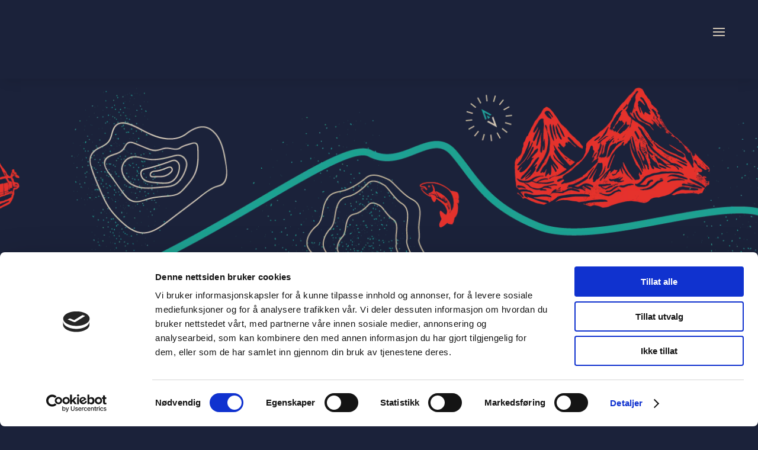

--- FILE ---
content_type: text/css; charset=utf-8
request_url: https://jvb.no/wp-content/cache/minify/67cb6.css
body_size: 496
content:
.bilberry-basket-icon{color:#e6332a}.et_pb_contact_field_options_title{color:#1b223a!important}.et_pb_menu .et_mobile_menu{padding-top:40px}tbody{color:#1b223a!important}.wptb-table-container-matrix table td,.wptb-table-container-matrix table tr{border-color:#1b223a!important}tbody tr:nth-child(odd){background-color:#ffffff!important}tbody tr:nth-child(even){background-color:rgba(235,235,235,1)!important}#et_mobile_nav_menu .mobile_nav.opened .mobile_menu_bar::before,.et_pb_module.et_pb_menu .et_mobile_nav_menu .mobile_nav.opened .mobile_menu_bar::before{content:'\4d'}ul.et_mobile_menu li.menu-item-has-children .mobile-toggle,ul.et_mobile_menu li.page_item_has_children .mobile-toggle,.et-db #et-boc .et-l ul.et_mobile_menu li.menu-item-has-children .mobile-toggle,.et-db #et-boc .et-l ul.et_mobile_menu li.page_item_has_children .mobile-toggle{width:44px;height:100%;padding:0px!important;max-height:44px;border:none;position:absolute;right:0px;top:0px;z-index:999;background-color:transparent}ul.et_mobile_menu>li.menu-item-has-children,ul.et_mobile_menu>li.page_item_has_children,ul.et_mobile_menu>li.menu-item-has-children .sub-menu li.menu-item-has-children,.et-db #et-boc .et-l ul.et_mobile_menu>li.menu-item-has-children,.et-db #et-boc .et-l ul.et_mobile_menu>li.page_item_has_children,.et-db #et-boc .et-l ul.et_mobile_menu>li.menu-item-has-children .sub-menu li.menu-item-has-children{position:relative}.et_mobile_menu .menu-item-has-children>a,.et-db #et-boc .et-l .et_mobile_menu .menu-item-has-children>a{background-color:transparent}ul.et_mobile_menu .menu-item-has-children .sub-menu,#main-header ul.et_mobile_menu .menu-item-has-children .sub-menu,.et-db #et-boc .et-l ul.et_mobile_menu .menu-item-has-children .sub-menu,.et-db #main-header ul.et_mobile_menu .menu-item-has-children .sub-menu{display:none!important;visibility:hidden!important}ul.et_mobile_menu .menu-item-has-children .sub-menu.visible,#main-header ul.et_mobile_menu .menu-item-has-children .sub-menu.visible,.et-db #et-boc .et-l ul.et_mobile_menu .menu-item-has-children .sub-menu.visible,.et-db #main-header ul.et_mobile_menu .menu-item-has-children .sub-menu.visible{display:block!important;visibility:visible!important}ul.et_mobile_menu li.menu-item-has-children .mobile-toggle,.et-db #et-boc .et-l ul.et_mobile_menu li.menu-item-has-children .mobile-toggle{text-align:center;opacity:1}ul.et_mobile_menu li.menu-item-has-children .mobile-toggle::after,.et-db #et-boc .et-l ul.et_mobile_menu li.menu-item-has-children .mobile-toggle::after{top:10px;position:relative;font-family:"ETModules";content:'\33';color:#1b223a;background:#d5c9b6;border-radius:50%;padding:3px}ul.et_mobile_menu li.menu-item-has-children.dt-open>.mobile-toggle::after,.et-db #et-boc .et-l ul.et_mobile_menu li.menu-item-has-children.dt-open>.mobile-toggle::after{content:'\32'}.et_pb_menu_0.et_pb_menu .et_mobile_menu:after{position:absolute;right:5%;margin-left:-20px;top:-14px;width:0;height:0;content:'';border-left:20px solid transparent;border-right:20px solid transparent;border-bottom:20px solid #ffffff}.mobile_menu_bar{position:relative;display:block;bottom:10px;line-height:0}.et_pb_menu_0.et_pb_menu .et_mobile_menu,.et_pb_menu_0.et_pb_menu .et_mobile_menu ul{background-color:#ffffff!important;border-radius:10px}.et_mobile_menu{max-height:65vh!important;overflow-y:scroll!important}.wptb-table-container::-webkit-scrollbar,.swipe-scrollbar::-webkit-scrollbar{width:10px}.wptb-table-container::-webkit-scrollbar-track,.swipe-scrollbar::-webkit-scrollbar-track{box-shadow:inset 0 0 5px grey;border-radius:5px}.wptb-table-container::-webkit-scrollbar-thumb,.swipe-scrollbar::-webkit-scrollbar-thumb{background:#0f998b;border-radius:5px}.et-pb-contact-message{color:#1b223a!important}.et_pb_contact_field_options_list{display:flex!important;gap:40px}@media only screen and (max-width:1500px){.et_pb_menu .et_pb_menu__menu{display:none}.et_mobile_nav_menu{display:block}}@media (max-width:1200px){.pa-open-mobile-menu .et_pb_menu__menu{display:flex!important}.pa-open-mobile-menu .et_mobile_nav_menu{display:none!important}}.wptb-html-container .wptb-ph-element .wptb-element-custom_html-1 a href{color:#1b223a}

--- FILE ---
content_type: text/css
request_url: https://jvb.no/wp-content/et-cache/27518/et-core-unified-tb-26929-tb-26928-deferred-27518.min.css?ver=1765604245
body_size: 1570
content:
@font-face{font-family:"Averta PE";font-display:swap;src:url("https://jvb.no/wp-content/uploads/et-fonts/AvertaPE-Regular.otf") format("opentype")}.et_pb_section_0_tb_header{margin-top:0px;margin-bottom:0px;z-index:10;box-shadow:0px 12px 18px -6px rgba(10,3,3,0.08);z-index:999;position:relative}.et_pb_section_0_tb_header.et_pb_section{padding-top:0px;padding-bottom:0px;background-color:#1b223a!important}.et_pb_sticky.et_pb_section_0_tb_header{box-shadow:0px 12px 18px -6px rgba(10,3,3,0.08);z-index:999!important}.et_pb_row_0_tb_header,.et_pb_code_0_tb_header,.et_pb_menu_0_tb_header.et_pb_menu{background-color:RGBA(255,255,255,0)}.et_pb_row_0_tb_header,body #page-container .et-db #et-boc .et-l .et_pb_row_0_tb_header.et_pb_row,body.et_pb_pagebuilder_layout.single #page-container #et-boc .et-l .et_pb_row_0_tb_header.et_pb_row,body.et_pb_pagebuilder_layout.single.et_full_width_page #page-container #et-boc .et-l .et_pb_row_0_tb_header.et_pb_row{max-width:3000px}.et_pb_image_0_tb_header{background-color:RGBA(255,255,255,0);text-align:center}.et_pb_menu_0_tb_header.et_pb_menu ul li a{font-weight:600;font-size:17px;color:#D5C9B6!important}.et_pb_menu_0_tb_header.et_pb_menu ul li.current-menu-item a{color:#EFE9DF!important}.et_pb_menu_0_tb_header.et_pb_menu .nav li ul{background-color:#D5C9B6!important;border-color:#E6332A}.et_pb_menu_0_tb_header.et_pb_menu .et_mobile_menu{border-color:#E6332A}.et_pb_menu_0_tb_header.et_pb_menu .nav li ul.sub-menu a,.et_pb_menu_0_tb_header.et_pb_menu .nav li ul.sub-menu li.current-menu-item a,.et_pb_menu_0_tb_header.et_pb_menu .et_mobile_menu a{color:#1B223A!important}.et_pb_menu_0_tb_header.et_pb_menu .et_mobile_menu,.et_pb_menu_0_tb_header.et_pb_menu .et_mobile_menu ul{background-color:#D5C9B6!important}.et_pb_menu_0_tb_header .et_pb_menu_inner_container>.et_pb_menu__logo-wrap,.et_pb_menu_0_tb_header .et_pb_menu__logo-slot{width:auto;max-width:100%}.et_pb_menu_0_tb_header .et_pb_menu_inner_container>.et_pb_menu__logo-wrap .et_pb_menu__logo img,.et_pb_menu_0_tb_header .et_pb_menu__logo-slot .et_pb_menu__logo-wrap img{height:auto;max-height:none}.et_pb_menu_0_tb_header .mobile_nav .mobile_menu_bar:before{color:#D5C9B6}.et_pb_menu_0_tb_header .et_pb_menu__icon.et_pb_menu__search-button,.et_pb_menu_0_tb_header .et_pb_menu__icon.et_pb_menu__close-search-button,.et_pb_menu_0_tb_header .et_pb_menu__icon.et_pb_menu__cart-button{color:RGBA(255,255,255,0)}.et_pb_column_1_tb_header,.et_pb_column_2_tb_header{padding-top:20px}.et_pb_row_0_tb_header.et_pb_row{padding-right:50px!important;padding-left:50px!important;margin-left:auto!important;margin-right:auto!important;padding-right:50px;padding-left:50px}@media only screen and (min-width:981px){.et_pb_row_0_tb_header,body #page-container .et-db #et-boc .et-l .et_pb_row_0_tb_header.et_pb_row,body.et_pb_pagebuilder_layout.single #page-container #et-boc .et-l .et_pb_row_0_tb_header.et_pb_row,body.et_pb_pagebuilder_layout.single.et_full_width_page #page-container #et-boc .et-l .et_pb_row_0_tb_header.et_pb_row{width:100%}.et_pb_image_0_tb_header{max-width:100px}}@media only screen and (max-width:980px){.et_pb_row_0_tb_header,body #page-container .et-db #et-boc .et-l .et_pb_row_0_tb_header.et_pb_row,body.et_pb_pagebuilder_layout.single #page-container #et-boc .et-l .et_pb_row_0_tb_header.et_pb_row,body.et_pb_pagebuilder_layout.single.et_full_width_page #page-container #et-boc .et-l .et_pb_row_0_tb_header.et_pb_row{width:100%}.et_pb_image_0_tb_header{max-width:80px}.et_pb_image_0_tb_header .et_pb_image_wrap img{width:auto}}@media only screen and (min-width:768px) and (max-width:980px){.et_pb_section_0_tb_header{display:none!important}}@media only screen and (max-width:767px){.et_pb_section_0_tb_header{display:none!important}.et_pb_image_0_tb_header{max-width:60px}.et_pb_image_0_tb_header .et_pb_image_wrap img{width:auto}}@font-face{font-family:"Averta PE";font-display:swap;src:url("https://jvb.no/wp-content/uploads/et-fonts/AvertaPE-Regular.otf") format("opentype")}.et_pb_section_1_tb_footer.et_pb_section{padding-top:0px;padding-bottom:0px;background-color:#1B223A!important}.et_pb_row_1_tb_footer.et_pb_row{padding-top:0px!important;padding-bottom:0px!important;padding-top:0px;padding-bottom:0px}.et_pb_image_1_tb_footer{background-color:#1B223A;max-width:300px;text-align:center}.et_pb_section_2_tb_footer.et_pb_section{background-color:#D5C9B6!important}.et_pb_text_9_tb_footer.et_pb_text,.et_pb_text_10_tb_footer.et_pb_text,.et_pb_text_10_tb_footer.et_pb_text a,.et_pb_text_11_tb_footer.et_pb_text,.et_pb_text_11_tb_footer.et_pb_text a,.et_pb_signup_1_tb_footer.et_pb_subscribe .et_pb_newsletter_description,.et_pb_signup_1_tb_footer.et_pb_subscribe .et_pb_newsletter_form,.et_pb_text_12_tb_footer.et_pb_text,.et_pb_text_13_tb_footer.et_pb_text,.et_pb_text_14_tb_footer.et_pb_text,.et_pb_text_15_tb_footer.et_pb_text,.et_pb_text_16_tb_footer.et_pb_text,.et_pb_signup_1_tb_footer .et_pb_newsletter_form p input[type="text"],.et_pb_signup_1_tb_footer .et_pb_newsletter_form p textarea,.et_pb_signup_1_tb_footer .et_pb_newsletter_form p select,.et_pb_signup_1_tb_footer .et_pb_newsletter_form p .input[type="checkbox"]+label i:before,.et_pb_signup_1_tb_footer .et_pb_newsletter_form p .input::placeholder,.et_pb_signup_1_tb_footer .et_pb_newsletter_form p .input:focus{color:#1B223A!important}.et_pb_text_9_tb_footer{font-weight:600;font-size:22px;margin-bottom:20px!important}.et_pb_text_10_tb_footer a,.et_pb_text_11_tb_footer a{text-decoration:underline}.et_pb_text_10_tb_footer{margin-bottom:30px!important}.et_pb_blurb_2_tb_footer.et_pb_blurb .et_pb_module_header,.et_pb_blurb_2_tb_footer.et_pb_blurb .et_pb_module_header a,.et_pb_blurb_3_tb_footer.et_pb_blurb .et_pb_module_header,.et_pb_blurb_3_tb_footer.et_pb_blurb .et_pb_module_header a{font-size:17px;color:#1B223A!important;line-height:0.9em}.et_pb_blurb_2_tb_footer .et_pb_main_blurb_image .et_pb_only_image_mode_wrap,.et_pb_blurb_2_tb_footer .et_pb_main_blurb_image .et-pb-icon,.et_pb_blurb_3_tb_footer .et_pb_main_blurb_image .et_pb_only_image_mode_wrap,.et_pb_blurb_3_tb_footer .et_pb_main_blurb_image .et-pb-icon{border-color:RGBA(255,255,255,0);background-color:RGBA(255,255,255,0)}.et_pb_blurb_2_tb_footer.et_pb_blurb,.et_pb_blurb_3_tb_footer.et_pb_blurb{padding-bottom:0px!important;margin-bottom:10px!important}.et_pb_blurb_2_tb_footer.et_pb_blurb .et_pb_module_header,.et_pb_blurb_3_tb_footer.et_pb_blurb .et_pb_module_header{margin-left:-12px}.et_pb_blurb_2_tb_footer .et-pb-icon,.et_pb_blurb_3_tb_footer .et-pb-icon{font-size:20px;color:#1B223A;font-family:FontAwesome!important;font-weight:900!important}.et_pb_social_media_follow .et_pb_social_media_follow_network_2_tb_footer.et_pb_social_icon .icon:before,.et_pb_social_media_follow .et_pb_social_media_follow_network_3_tb_footer.et_pb_social_icon .icon:before{color:#D5C9B6}ul.et_pb_social_media_follow_1_tb_footer{margin-top:20px!important;margin-bottom:10px!important}.et_pb_social_media_follow_1_tb_footer li.et_pb_social_icon a.icon:before{color:#1DAB9E}.et_pb_signup_1_tb_footer.et_pb_subscribe .et_pb_newsletter_description h2,.et_pb_signup_1_tb_footer.et_pb_subscribe .et_pb_newsletter_description h1.et_pb_module_header,.et_pb_signup_1_tb_footer.et_pb_subscribe .et_pb_newsletter_description h3.et_pb_module_header,.et_pb_signup_1_tb_footer.et_pb_subscribe .et_pb_newsletter_description h4.et_pb_module_header,.et_pb_signup_1_tb_footer.et_pb_subscribe .et_pb_newsletter_description h5.et_pb_module_header,.et_pb_signup_1_tb_footer.et_pb_subscribe .et_pb_newsletter_description h6.et_pb_module_header{font-weight:600!important;font-size:22px!important;color:#1B223A!important}.et_pb_signup_1_tb_footer.et_pb_subscribe .et_pb_newsletter_form .et_pb_newsletter_result h2{font-family:'Averta',sans-serif;font-size:16px;color:#1B223A!important;line-height:1.4em}.et_pb_signup_1_tb_footer.et_pb_contact_field .et_pb_contact_field_options_title,.et_pb_signup_1_tb_footer.et_pb_subscribe .et_pb_newsletter_form .input,.et_pb_signup_1_tb_footer.et_pb_subscribe .et_pb_newsletter_form .input[type=checkbox]+label,.et_pb_signup_1_tb_footer.et_pb_subscribe .et_pb_newsletter_form .input[type=radio]+label{font-size:16px;line-height:1.4em}.et_pb_signup_1_tb_footer.et_pb_subscribe .et_pb_newsletter_form .input::-webkit-input-placeholder{font-size:16px;line-height:1.4em}.et_pb_signup_1_tb_footer.et_pb_subscribe .et_pb_newsletter_form .input::-moz-placeholder{font-size:16px;line-height:1.4em}.et_pb_signup_1_tb_footer.et_pb_subscribe .et_pb_newsletter_form .input:-ms-input-placeholder{font-size:16px;line-height:1.4em}.et_pb_signup_1_tb_footer.et_pb_subscribe{background-color:RGBA(255,255,255,0);padding-top:0px!important;padding-right:0px!important;padding-bottom:0px!important;padding-left:0px!important}.et_pb_signup_1_tb_footer .et_pb_newsletter_form p input[type="text"],.et_pb_signup_1_tb_footer .et_pb_newsletter_form p textarea,.et_pb_signup_1_tb_footer .et_pb_newsletter_form p select,.et_pb_signup_1_tb_footer .et_pb_newsletter_form p .input[type="radio"]+label i,.et_pb_signup_1_tb_footer .et_pb_newsletter_form p .input[type="checkbox"]+label i{border-bottom-width:2px}body #page-container .et_pb_section .et_pb_signup_1_tb_footer.et_pb_subscribe .et_pb_newsletter_button.et_pb_button{color:#EFE9DF!important;border-color:#1B223A;border-radius:26px;background-color:#1B223A}body #page-container .et_pb_section .et_pb_signup_1_tb_footer.et_pb_subscribe .et_pb_newsletter_button.et_pb_button:hover:after{margin-left:.3em;left:auto;margin-left:.3em;opacity:1}body #page-container .et_pb_section .et_pb_signup_1_tb_footer.et_pb_subscribe .et_pb_newsletter_button.et_pb_button:after{line-height:inherit;font-size:inherit!important;margin-left:-1em;left:auto;font-family:ETmodules!important;font-weight:400!important}.et_pb_signup_1_tb_footer .et_pb_newsletter_form p input[type="text"],.et_pb_signup_1_tb_footer .et_pb_newsletter_form p textarea,.et_pb_signup_1_tb_footer .et_pb_newsletter_form p select,.et_pb_signup_1_tb_footer .et_pb_newsletter_form p .input[type="checkbox"]+label i,.et_pb_signup_1_tb_footer .et_pb_newsletter_form p .input[type="radio"]+label i{background-color:RGBA(255,255,255,0)}.et_pb_signup_1_tb_footer .et_pb_newsletter_form p input.input:focus,.et_pb_signup_1_tb_footer .et_pb_newsletter_form p textarea:focus,.et_pb_signup_1_tb_footer .et_pb_newsletter_form p select:focus{background-color:#efece6}.et_pb_signup_1_tb_footer .et_pb_newsletter_form p .input::-webkit-input-placeholder{color:#1B223A!important}.et_pb_signup_1_tb_footer .et_pb_newsletter_form p .input::-moz-placeholder{color:#1B223A!important}.et_pb_signup_1_tb_footer .et_pb_newsletter_form p .input::-ms-input-placeholder{color:#1B223A!important}.et_pb_signup_1_tb_footer .et_pb_newsletter_form p .input:focus::-webkit-input-placeholder{color:#1B223A!important}.et_pb_signup_1_tb_footer .et_pb_newsletter_form p .input:focus::-moz-placeholder{color:#1B223A!important}.et_pb_signup_1_tb_footer .et_pb_newsletter_form p .input:focus:-ms-input-placeholder{color:#1B223A!important}.et_pb_signup_1_tb_footer .et_pb_newsletter_form p textarea:focus::-webkit-input-placeholder{color:#1B223A!important}.et_pb_signup_1_tb_footer .et_pb_newsletter_form p textarea:focus::-moz-placeholder{color:#1B223A!important}.et_pb_signup_1_tb_footer .et_pb_newsletter_form p textarea:focus:-ms-input-placeholder{color:#1B223A!important}.et_pb_signup_1_tb_footer .et_pb_newsletter_form p .input[type="radio"]+label i:before{background-color:#1B223A}.et_pb_text_12_tb_footer{font-weight:600;margin-bottom:10px!important}.et_pb_text_13_tb_footer,.et_pb_text_14_tb_footer,.et_pb_text_15_tb_footer,.et_pb_text_16_tb_footer{font-family:'Averta PE',Helvetica,Arial,Lucida,sans-serif;font-weight:600;margin-bottom:10px!important}.et_pb_section_3_tb_footer.et_pb_section{padding-top:0px;padding-bottom:0px;margin-top:0px;margin-bottom:0px;background-color:#1B223A!important}.et_pb_row_3_tb_footer.et_pb_row{padding-top:0px!important;padding-bottom:0px!important;margin-top:0px!important;margin-bottom:0px!important;padding-top:0px;padding-bottom:0px}.et_pb_row_3_tb_footer,body #page-container .et-db #et-boc .et-l .et_pb_row_3_tb_footer.et_pb_row,body.et_pb_pagebuilder_layout.single #page-container #et-boc .et-l .et_pb_row_3_tb_footer.et_pb_row,body.et_pb_pagebuilder_layout.single.et_full_width_page #page-container #et-boc .et-l .et_pb_row_3_tb_footer.et_pb_row{width:90%;max-width:3000px}.et_pb_image_2_tb_footer{padding-top:20px;padding-bottom:20px;text-align:left;margin-left:0}.et_pb_text_17_tb_footer.et_pb_text{color:#D5C9B6!important}.et_pb_text_17_tb_footer{font-family:'Averta PE',Helvetica,Arial,Lucida,sans-serif;font-size:15px;margin-top:20px!important}.et_pb_social_media_follow_network_2_tb_footer a.icon,.et_pb_social_media_follow_network_3_tb_footer a.icon{background-color:#1B223A!important}.et_pb_image_1_tb_footer.et_pb_module{margin-left:auto!important;margin-right:auto!important}@media only screen and (min-width:981px){.et_pb_section_1_tb_footer,.et_pb_section_2_tb_footer{display:none!important}}@media only screen and (max-width:980px){.et_pb_image_1_tb_footer .et_pb_image_wrap img,.et_pb_image_2_tb_footer .et_pb_image_wrap img{width:auto}.et_pb_signup_1_tb_footer .et_pb_newsletter_form p input[type="text"],.et_pb_signup_1_tb_footer .et_pb_newsletter_form p textarea,.et_pb_signup_1_tb_footer .et_pb_newsletter_form p select,.et_pb_signup_1_tb_footer .et_pb_newsletter_form p .input[type="radio"]+label i,.et_pb_signup_1_tb_footer .et_pb_newsletter_form p .input[type="checkbox"]+label i{border-bottom-width:2px}body #page-container .et_pb_section .et_pb_signup_1_tb_footer.et_pb_subscribe .et_pb_newsletter_button.et_pb_button:after{line-height:inherit;font-size:inherit!important;margin-left:-1em;left:auto;display:inline-block;opacity:0;content:attr(data-icon);font-family:ETmodules!important;font-weight:400!important}body #page-container .et_pb_section .et_pb_signup_1_tb_footer.et_pb_subscribe .et_pb_newsletter_button.et_pb_button:before{display:none}body #page-container .et_pb_section .et_pb_signup_1_tb_footer.et_pb_subscribe .et_pb_newsletter_button.et_pb_button:hover:after{margin-left:.3em;left:auto;margin-left:.3em;opacity:1}}@media only screen and (min-width:768px) and (max-width:980px){.et_pb_section_3_tb_footer{display:none!important}}@media only screen and (max-width:767px){.et_pb_image_1_tb_footer .et_pb_image_wrap img,.et_pb_image_2_tb_footer .et_pb_image_wrap img{width:auto}.et_pb_signup_1_tb_footer .et_pb_newsletter_form p input[type="text"],.et_pb_signup_1_tb_footer .et_pb_newsletter_form p textarea,.et_pb_signup_1_tb_footer .et_pb_newsletter_form p select,.et_pb_signup_1_tb_footer .et_pb_newsletter_form p .input[type="radio"]+label i,.et_pb_signup_1_tb_footer .et_pb_newsletter_form p .input[type="checkbox"]+label i{border-bottom-width:2px}body #page-container .et_pb_section .et_pb_signup_1_tb_footer.et_pb_subscribe .et_pb_newsletter_button.et_pb_button:after{line-height:inherit;font-size:inherit!important;margin-left:-1em;left:auto;display:inline-block;opacity:0;content:attr(data-icon);font-family:ETmodules!important;font-weight:400!important}body #page-container .et_pb_section .et_pb_signup_1_tb_footer.et_pb_subscribe .et_pb_newsletter_button.et_pb_button:before{display:none}body #page-container .et_pb_section .et_pb_signup_1_tb_footer.et_pb_subscribe .et_pb_newsletter_button.et_pb_button:hover:after{margin-left:.3em;left:auto;margin-left:.3em;opacity:1}.et_pb_section_3_tb_footer{display:none!important}}@font-face{font-family:"Averta PE";font-display:swap;src:url("https://jvb.no/wp-content/uploads/et-fonts/AvertaPE-Regular.otf") format("opentype")}

--- FILE ---
content_type: application/x-javascript
request_url: https://consentcdn.cookiebot.com/consentconfig/8fd09485-74ee-4db8-984f-d226eae56b8b/jvb.no/configuration.js
body_size: 190
content:
CookieConsent.configuration.tags.push({id:193475231,type:"script",tagID:"",innerHash:"",outerHash:"",tagHash:"14671462496941",url:"https://consent.cookiebot.com/uc.js",resolvedUrl:"https://consent.cookiebot.com/uc.js",cat:[1]});CookieConsent.configuration.tags.push({id:193475233,type:"script",tagID:"",innerHash:"",outerHash:"",tagHash:"14349212861383",url:"",resolvedUrl:"",cat:[3,4]});CookieConsent.configuration.tags.push({id:193475236,type:"script",tagID:"",innerHash:"",outerHash:"",tagHash:"10495543514749",url:"",resolvedUrl:"",cat:[2]});CookieConsent.configuration.tags.push({id:193475238,type:"script",tagID:"",innerHash:"",outerHash:"",tagHash:"16024839839178",url:"https://jvb.no/wp-content/cache/minify/818c0.js",resolvedUrl:"https://jvb.no/wp-content/cache/minify/818c0.js",cat:[4]});CookieConsent.configuration.tags.push({id:193475247,type:"iframe",tagID:"",innerHash:"",outerHash:"",tagHash:"3050204886479",url:"https://ut.no/delte-turer/1112160059?lat=61.3948349&lng=8.2139858&zoom=10&ao=2.5987&ibrief=false&iprof=true&skiturer=false&fotturer=false",resolvedUrl:"https://ut.no/delte-turer/1112160059?lat=61.3948349&lng=8.2139858&zoom=10&ao=2.5987&ibrief=false&iprof=true&skiturer=false&fotturer=false",cat:[3,4,5]});

--- FILE ---
content_type: application/javascript; charset=utf-8
request_url: https://data.kraftlauget.no/kraftlauget/bilberry-booking/vendor.bilberry-booking.v2.js
body_size: 88229
content:
(window.webpackJsonpBilberryBooking=window.webpackJsonpBilberryBooking||[]).push([[2],[,,,,,,function(e,t,n){"use strict";n.d(t,"b",(function(){return j})),n.d(t,"c",(function(){return v}));var a=n(31),o=n(42),r=n(106),i=n(244),s=n(201);const c=["variant"];function l(e){return 0===e.length}function d(e){const{variant:t}=e,n=Object(o.a)(e,c);let a=t||"";return Object.keys(n).sort().forEach(t=>{a+="color"===t?l(a)?e[t]:Object(s.a)(e[t]):`${l(a)?t:Object(s.a)(t)}${Object(s.a)(e[t].toString())}`}),a}var u=n(302);const p=["name","slot","skipVariantsResolver","skipSx","overridesResolver"],b=["theme"],f=["theme"];function m(e){return 0===Object.keys(e).length}function h(e){return"ownerState"!==e&&"theme"!==e&&"sx"!==e&&"as"!==e}const g=Object(i.a)();var O=n(71);const j=e=>h(e)&&"classes"!==e,v=h,y=function(e={}){const{defaultTheme:t=g,rootShouldForwardProp:n=h,slotShouldForwardProp:i=h,styleFunctionSx:s=u.a}=e;return(e,c={})=>{const{name:l,slot:u,skipVariantsResolver:g,skipSx:O,overridesResolver:j}=c,v=Object(o.a)(c,p),y=void 0!==g?g:u&&"Root"!==u||!1,x=O||!1;let w=h;"Root"===u?w=n:u&&(w=i);const S=Object(r.a)(e,Object(a.a)({shouldForwardProp:w,label:void 0},v)),C=(e,...n)=>{const r=n?n.map(e=>"function"==typeof e&&e.__emotion_real!==e?n=>{let{theme:r}=n,i=Object(o.a)(n,b);return e(Object(a.a)({theme:m(r)?t:r},i))}:e):[];let i=e;l&&j&&r.push(e=>{const n=m(e.theme)?t:e.theme,a=((e,t)=>t.components&&t.components[e]&&t.components[e].styleOverrides?t.components[e].styleOverrides:null)(l,n);if(a){const t={};return Object.entries(a).forEach(([n,a])=>{t[n]="function"==typeof a?a(e):a}),j(e,t)}return null}),l&&!y&&r.push(e=>{const n=m(e.theme)?t:e.theme;return((e,t,n,a)=>{var o,r;const{ownerState:i={}}=e,s=[],c=null==n||null==(o=n.components)||null==(r=o[a])?void 0:r.variants;return c&&c.forEach(n=>{let a=!0;Object.keys(n.props).forEach(t=>{i[t]!==n.props[t]&&e[t]!==n.props[t]&&(a=!1)}),a&&s.push(t[d(n.props)])}),s})(e,((e,t)=>{let n=[];t&&t.components&&t.components[e]&&t.components[e].variants&&(n=t.components[e].variants);const a={};return n.forEach(e=>{const t=d(e.props);a[t]=e.style}),a})(l,n),n,l)}),x||r.push(e=>{const n=m(e.theme)?t:e.theme;return s(Object(a.a)({},e,{theme:n}))});const c=r.length-n.length;if(Array.isArray(e)&&c>0){const t=new Array(c).fill("");i=[...e,...t],i.raw=[...e.raw,...t]}else"function"==typeof e&&e.__emotion_real!==e&&(i=n=>{let{theme:r}=n,i=Object(o.a)(n,f);return e(Object(a.a)({theme:m(r)?t:r},i))});return S(i,...r)};return S.withConfig&&(C.withConfig=S.withConfig),C}}({defaultTheme:O.a,rootShouldForwardProp:j});t.a=y},function(e,t,n){"use strict";var a=n(201);t.a=a.a},,,,,function(e,t,n){"use strict";n.d(t,"a",(function(){return i}));var a=n(153),o=n(79);var r=n(71);function i({props:e,name:t}){return function({props:e,name:t,defaultTheme:n}){const r=Object(o.a)(n);return Object(a.a)({theme:r,name:t,props:e})}({props:e,name:t,defaultTheme:r.a})}},,,function(e,t,n){"use strict";n.d(t,"b",(function(){return r}));var a=n(201),o=n(36);function r(e,t){return t&&"string"==typeof t?t.split(".").reduce((e,t)=>e&&e[t]?e[t]:null,e):null}function i(e,t,n,a=n){let o;return o="function"==typeof e?e(n):Array.isArray(e)?e[n]||a:r(e,n)||a,t&&(o=t(o)),o}t.a=function(e){const{prop:t,cssProperty:n=e.prop,themeKey:s,transform:c}=e,l=e=>{if(null==e[t])return null;const l=e[t],d=r(e.theme,s)||{};return Object(o.b)(e,l,e=>{let o=i(d,c,e);return e===o&&"string"==typeof e&&(o=i(d,c,`${t}${"default"===e?"":Object(a.a)(e)}`,e)),!1===n?o:{[n]:o}})};return l.propTypes={},l.filterProps=[t],l}},,,,,,function(e,t,n){"use strict";n.d(t,"a",(function(){return j}));var a=n(3),o=n(1),r=n(8),i=(n(9),n(5)),s=n(238),c=n(7),l=n(12),d=n(6),u=n(101),p=n(102);function b(e){return Object(u.a)("MuiSvgIcon",e)}Object(p.a)("MuiSvgIcon",["root","colorPrimary","colorSecondary","colorAction","colorError","colorDisabled","fontSizeInherit","fontSizeSmall","fontSizeMedium","fontSizeLarge"]);var f=n(2);const m=["children","className","color","component","fontSize","htmlColor","inheritViewBox","titleAccess","viewBox"],h=Object(d.a)("svg",{name:"MuiSvgIcon",slot:"Root",overridesResolver:(e,t)=>{const{ownerState:n}=e;return[t.root,"inherit"!==n.color&&t["color"+Object(c.a)(n.color)],t["fontSize"+Object(c.a)(n.fontSize)]]}})(({theme:e,ownerState:t})=>{var n,a,o,r,i,s,c,l,d,u,p,b,f,m,h,g,O;return{userSelect:"none",width:"1em",height:"1em",display:"inline-block",fill:"currentColor",flexShrink:0,transition:null==(n=e.transitions)||null==(a=n.create)?void 0:a.call(n,"fill",{duration:null==(o=e.transitions)||null==(r=o.duration)?void 0:r.shorter}),fontSize:{inherit:"inherit",small:(null==(i=e.typography)||null==(s=i.pxToRem)?void 0:s.call(i,20))||"1.25rem",medium:(null==(c=e.typography)||null==(l=c.pxToRem)?void 0:l.call(c,24))||"1.5rem",large:(null==(d=e.typography)||null==(u=d.pxToRem)?void 0:u.call(d,35))||"2.1875"}[t.fontSize],color:null!=(p=null==(b=e.palette)||null==(f=b[t.color])?void 0:f.main)?p:{action:null==(m=e.palette)||null==(h=m.action)?void 0:h.active,disabled:null==(g=e.palette)||null==(O=g.action)?void 0:O.disabled,inherit:void 0}[t.color]}}),g=o.forwardRef((function(e,t){const n=Object(l.a)({props:e,name:"MuiSvgIcon"}),{children:o,className:d,color:u="inherit",component:p="svg",fontSize:g="medium",htmlColor:O,inheritViewBox:j=!1,titleAccess:v,viewBox:y="0 0 24 24"}=n,x=Object(r.a)(n,m),w=Object(a.a)({},n,{color:u,component:p,fontSize:g,instanceFontSize:e.fontSize,inheritViewBox:j,viewBox:y}),S={};j||(S.viewBox=y);const C=(e=>{const{color:t,fontSize:n,classes:a}=e,o={root:["root","inherit"!==t&&"color"+Object(c.a)(t),"fontSize"+Object(c.a)(n)]};return Object(s.a)(o,b,a)})(w);return Object(f.jsxs)(h,Object(a.a)({as:p,className:Object(i.a)(C.root,d),ownerState:w,focusable:"false",color:O,"aria-hidden":!v||void 0,role:v?"img":void 0,ref:t},S,x,{children:[o,v?Object(f.jsx)("title",{children:v}):null]}))}));g.muiName="SvgIcon";var O=g;function j(e,t){const n=(n,o)=>Object(f.jsx)(O,Object(a.a)({"data-testid":t+"Icon",ref:o},n,{children:e}));return n.muiName=O.muiName,o.memo(o.forwardRef(n))}},,function(e,t,n){"use strict";n.d(t,"c",(function(){return i})),n.d(t,"a",(function(){return s})),n.d(t,"b",(function(){return c}));var a=n(1),o=n(169);const r=()=>{const e=a.useContext(o.b);if(null===e)throw new Error("MUI: Can not find utils in context. It looks like you forgot to wrap your component in LocalizationProvider, or pass dateAdapter prop directly.");return e},i=()=>r().utils,s=()=>r().defaultDates,c=()=>{const e=i();return a.useRef(e.date()).current}},function(e,t,n){"use strict";var a=n(155);t.a=a.a},function(e,t,n){"use strict";n.d(t,"a",(function(){return r}));n(1);var a=n(79),o=n(71);function r(){return Object(a.a)(o.a)}},,,,,function(e,t,n){"use strict";Object.defineProperty(t,"__esModule",{value:!0}),Object.defineProperty(t,"default",{enumerable:!0,get:function(){return a.createSvgIcon}});var a=n(69)},,,function(e,t,n){"use strict";n.d(t,"a",(function(){return r}));var a=n(1),o=n(72);function r(){return a.useContext(o.a)}},,function(e,t,n){"use strict";n.d(t,"b",(function(){return a})),n.d(t,"a",(function(){return o})),n.d(t,"c",(function(){return r})),n.d(t,"d",(function(){return i}));const a=36,o=2,r=320,i=358},function(e,t,n){"use strict";n.d(t,"e",(function(){return a})),n.d(t,"b",(function(){return r})),n.d(t,"a",(function(){return i})),n.d(t,"c",(function(){return s})),n.d(t,"d",(function(){return c}));n(31),n(9),n(154),n(61);const a={xs:0,sm:600,md:900,lg:1200,xl:1536},o={keys:["xs","sm","md","lg","xl"],up:e=>`@media (min-width:${a[e]}px)`};function r(e,t,n){const r=e.theme||{};if(Array.isArray(t)){const e=r.breakpoints||o;return t.reduce((a,o,r)=>(a[e.up(e.keys[r])]=n(t[r]),a),{})}if("object"==typeof t){const e=r.breakpoints||o;return Object.keys(t).reduce((o,r)=>{if(-1!==Object.keys(e.values||a).indexOf(r)){o[e.up(r)]=n(t[r],r)}else{const e=r;o[e]=t[e]}return o},{})}return n(t)}function i(e={}){var t;return(null==e||null==(t=e.keys)?void 0:t.reduce((t,n)=>(t[e.up(n)]={},t),{}))||{}}function s(e,t){return e.reduce((e,t)=>{const n=e[t];return(!n||0===Object.keys(n).length)&&delete e[t],e},t)}function c({values:e,breakpoints:t,base:n}){const a=n||function(e,t){if("object"!=typeof e)return{};const n={},a=Object.keys(t);return Array.isArray(e)?a.forEach((t,a)=>{a<e.length&&(n[t]=!0)}):a.forEach(t=>{null!=e[t]&&(n[t]=!0)}),n}(e,t),o=Object.keys(a);if(0===o.length)return e;let r;return o.reduce((t,n,a)=>(Array.isArray(e)?(t[n]=null!=e[a]?e[a]:e[r],r=a):(t[n]=null!=e[n]?e[n]:e[r]||e,r=n),t),{})}},function(e,t,n){"use strict";function a({props:e,states:t,muiFormControl:n}){return t.reduce((t,a)=>(t[a]=e[a],n&&void 0===e[a]&&(t[a]=n[a]),t),{})}n.d(t,"a",(function(){return a}))},function(e,t,n){"use strict";var a;n.d(t,"a",(function(){return a})),function(e){e.NotFound="NotFound",e.Invalid="Invalid",e.Expired="Expired",e.Valid="Valid"}(a||(a={}))},function(e,t,n){"use strict";n.d(t,"e",(function(){return A})),n.d(t,"d",(function(){return L})),n.d(t,"b",(function(){return N})),n.d(t,"a",(function(){return F}));var a=n(8),o=n(3),r=n(142),i=n(1),s=(n(9),n(5)),c=n(238),l=n(17),d=n(44),u=n(155),p=n(236),b=n(237),f=n(114),m=n(2);const h=["onChange","maxRows","minRows","style","value"];function g(e,t){return parseInt(e[t],10)||0}const O={visibility:"hidden",position:"absolute",overflow:"hidden",height:0,top:0,left:0,transform:"translateZ(0)"};var j=i.forwardRef((function(e,t){const{onChange:n,maxRows:a,minRows:o=1,style:r,value:s}=e,c=Object(d.a)(e,h),{current:j}=i.useRef(null!=s),v=i.useRef(null),y=Object(u.a)(t,v),x=i.useRef(null),w=i.useRef(0),[S,C]=i.useState({}),k=i.useCallback(()=>{const t=v.current,n=Object(p.a)(t).getComputedStyle(t);if("0px"===n.width)return;const r=x.current;r.style.width=n.width,r.value=t.value||e.placeholder||"x","\n"===r.value.slice(-1)&&(r.value+=" ");const i=n["box-sizing"],s=g(n,"padding-bottom")+g(n,"padding-top"),c=g(n,"border-bottom-width")+g(n,"border-top-width"),l=r.scrollHeight;r.value="x";const d=r.scrollHeight;let u=l;o&&(u=Math.max(Number(o)*d,u)),a&&(u=Math.min(Number(a)*d,u)),u=Math.max(u,d);const b=u+("border-box"===i?s+c:0),f=Math.abs(u-l)<=1;C(e=>w.current<20&&(b>0&&Math.abs((e.outerHeightStyle||0)-b)>1||e.overflow!==f)?(w.current+=1,{overflow:f,outerHeightStyle:b}):e)},[a,o,e.placeholder]);i.useEffect(()=>{const e=Object(b.a)(()=>{w.current=0,k()}),t=Object(p.a)(v.current);let n;return t.addEventListener("resize",e),"undefined"!=typeof ResizeObserver&&(n=new ResizeObserver(e),n.observe(v.current)),()=>{e.clear(),t.removeEventListener("resize",e),n&&n.disconnect()}},[k]),Object(f.a)(()=>{k()}),i.useEffect(()=>{w.current=0},[s]);return Object(m.jsxs)(i.Fragment,{children:[Object(m.jsx)("textarea",Object(l.a)({value:s,onChange:e=>{w.current=0,j||k(),n&&n(e)},ref:y,rows:o,style:Object(l.a)({height:S.outerHeightStyle,overflow:S.overflow?"hidden":null},r)},c)),Object(m.jsx)("textarea",{"aria-hidden":!0,className:e.className,readOnly:!0,ref:x,tabIndex:-1,style:Object(l.a)({},O,r,{padding:0})})]})})),v=n(45),y=n(37),x=n(72),w=n(33),S=n(6),C=n(12),k=n(7),M=n(24),R=n(49),P=n(232),E=n(71);var D=function(e){return Object(m.jsx)(P.a,Object(o.a)({},e,{defaultTheme:E.a}))},I=n(80),T=n(46);const z=["aria-describedby","autoComplete","autoFocus","className","color","components","componentsProps","defaultValue","disabled","disableInjectingGlobalStyles","endAdornment","error","fullWidth","id","inputComponent","inputProps","inputRef","margin","maxRows","minRows","multiline","name","onBlur","onChange","onClick","onFocus","onKeyDown","onKeyUp","placeholder","readOnly","renderSuffix","rows","size","startAdornment","type","value"],A=(e,t)=>{const{ownerState:n}=e;return[t.root,n.formControl&&t.formControl,n.startAdornment&&t.adornedStart,n.endAdornment&&t.adornedEnd,n.error&&t.error,"small"===n.size&&t.sizeSmall,n.multiline&&t.multiline,n.color&&t["color"+Object(k.a)(n.color)],n.fullWidth&&t.fullWidth,n.hiddenLabel&&t.hiddenLabel]},L=(e,t)=>{const{ownerState:n}=e;return[t.input,"small"===n.size&&t.inputSizeSmall,n.multiline&&t.inputMultiline,"search"===n.type&&t.inputTypeSearch,n.startAdornment&&t.inputAdornedStart,n.endAdornment&&t.inputAdornedEnd,n.hiddenLabel&&t.inputHiddenLabel]},N=Object(S.a)("div",{name:"MuiInputBase",slot:"Root",overridesResolver:A})(({theme:e,ownerState:t})=>Object(o.a)({},e.typography.body1,{color:e.palette.text.primary,lineHeight:"1.4375em",boxSizing:"border-box",position:"relative",cursor:"text",display:"inline-flex",alignItems:"center",["&."+T.a.disabled]:{color:e.palette.text.disabled,cursor:"default"}},t.multiline&&Object(o.a)({padding:"4px 0 5px"},"small"===t.size&&{paddingTop:1}),t.fullWidth&&{width:"100%"})),F=Object(S.a)("input",{name:"MuiInputBase",slot:"Input",overridesResolver:L})(({theme:e,ownerState:t})=>{const n="light"===e.palette.mode,a={color:"currentColor",opacity:n?.42:.5,transition:e.transitions.create("opacity",{duration:e.transitions.duration.shorter})},r={opacity:"0 !important"},i={opacity:n?.42:.5};return Object(o.a)({font:"inherit",letterSpacing:"inherit",color:"currentColor",padding:"4px 0 5px",border:0,boxSizing:"content-box",background:"none",height:"1.4375em",margin:0,WebkitTapHighlightColor:"transparent",display:"block",minWidth:0,width:"100%",animationName:"mui-auto-fill-cancel",animationDuration:"10ms","&::-webkit-input-placeholder":a,"&::-moz-placeholder":a,"&:-ms-input-placeholder":a,"&::-ms-input-placeholder":a,"&:focus":{outline:0},"&:invalid":{boxShadow:"none"},"&::-webkit-search-decoration":{WebkitAppearance:"none"},[`label[data-shrink=false] + .${T.a.formControl} &`]:{"&::-webkit-input-placeholder":r,"&::-moz-placeholder":r,"&:-ms-input-placeholder":r,"&::-ms-input-placeholder":r,"&:focus::-webkit-input-placeholder":i,"&:focus::-moz-placeholder":i,"&:focus:-ms-input-placeholder":i,"&:focus::-ms-input-placeholder":i},["&."+T.a.disabled]:{opacity:1,WebkitTextFillColor:e.palette.text.disabled},"&:-webkit-autofill":{animationDuration:"5000s",animationName:"mui-auto-fill"}},"small"===t.size&&{paddingTop:1},t.multiline&&{height:"auto",resize:"none",padding:0,paddingTop:0},"search"===t.type&&{MozAppearance:"textfield"})}),B=Object(m.jsx)(D,{styles:{"@keyframes mui-auto-fill":{from:{display:"block"}},"@keyframes mui-auto-fill-cancel":{from:{display:"block"}}}}),W=i.forwardRef((function(e,t){const n=Object(C.a)({props:e,name:"MuiInputBase"}),{"aria-describedby":l,autoComplete:d,autoFocus:u,className:p,components:b={},componentsProps:f={},defaultValue:h,disabled:g,disableInjectingGlobalStyles:O,endAdornment:S,fullWidth:P=!1,id:E,inputComponent:D="input",inputProps:A={},inputRef:L,maxRows:W,minRows:V,multiline:H=!1,name:$,onBlur:K,onChange:U,onClick:_,onFocus:q,onKeyDown:G,onKeyUp:Y,placeholder:X,readOnly:Z,renderSuffix:J,rows:Q,startAdornment:ee,type:te="text",value:ne}=n,ae=Object(a.a)(n,z),oe=null!=A.value?A.value:ne,{current:re}=i.useRef(null!=oe),ie=i.useRef(),se=i.useCallback(e=>{0},[]),ce=Object(M.a)(A.ref,se),le=Object(M.a)(L,ce),de=Object(M.a)(ie,le),[ue,pe]=i.useState(!1),be=Object(w.a)();const fe=Object(y.a)({props:n,muiFormControl:be,states:["color","disabled","error","hiddenLabel","size","required","filled"]});fe.focused=be?be.focused:ue,i.useEffect(()=>{!be&&g&&ue&&(pe(!1),K&&K())},[be,g,ue,K]);const me=be&&be.onFilled,he=be&&be.onEmpty,ge=i.useCallback(e=>{Object(I.b)(e)?me&&me():he&&he()},[me,he]);Object(R.a)(()=>{re&&ge({value:oe})},[oe,ge,re]);i.useEffect(()=>{ge(ie.current)},[]);let Oe=D,je=A;H&&"input"===Oe&&(je=Q?Object(o.a)({type:void 0,minRows:Q,maxRows:Q},je):Object(o.a)({type:void 0,maxRows:W,minRows:V},je),Oe=j);i.useEffect(()=>{be&&be.setAdornedStart(Boolean(ee))},[be,ee]);const ve=Object(o.a)({},n,{color:fe.color||"primary",disabled:fe.disabled,endAdornment:S,error:fe.error,focused:fe.focused,formControl:be,fullWidth:P,hiddenLabel:fe.hiddenLabel,multiline:H,size:fe.size,startAdornment:ee,type:te}),ye=(e=>{const{classes:t,color:n,disabled:a,error:o,endAdornment:r,focused:i,formControl:s,fullWidth:l,hiddenLabel:d,multiline:u,size:p,startAdornment:b,type:f}=e,m={root:["root","color"+Object(k.a)(n),a&&"disabled",o&&"error",l&&"fullWidth",i&&"focused",s&&"formControl","small"===p&&"sizeSmall",u&&"multiline",b&&"adornedStart",r&&"adornedEnd",d&&"hiddenLabel"],input:["input",a&&"disabled","search"===f&&"inputTypeSearch",u&&"inputMultiline","small"===p&&"inputSizeSmall",d&&"inputHiddenLabel",b&&"inputAdornedStart",r&&"inputAdornedEnd"]};return Object(c.a)(m,T.b,t)})(ve),xe=b.Root||N,we=f.root||{},Se=b.Input||F;return je=Object(o.a)({},je,f.input),Object(m.jsxs)(i.Fragment,{children:[!O&&B,Object(m.jsxs)(xe,Object(o.a)({},we,!Object(v.a)(xe)&&{ownerState:Object(o.a)({},ve,we.ownerState)},{ref:t,onClick:e=>{ie.current&&e.currentTarget===e.target&&ie.current.focus(),_&&_(e)}},ae,{className:Object(s.a)(ye.root,we.className,p),children:[ee,Object(m.jsx)(x.a.Provider,{value:null,children:Object(m.jsx)(Se,Object(o.a)({ownerState:ve,"aria-invalid":fe.error,"aria-describedby":l,autoComplete:d,autoFocus:u,defaultValue:h,disabled:fe.disabled,id:E,onAnimationStart:e=>{ge("mui-auto-fill-cancel"===e.animationName?ie.current:{value:"x"})},name:$,placeholder:X,readOnly:Z,required:fe.required,rows:Q,value:oe,onKeyDown:G,onKeyUp:Y,type:te},je,!Object(v.a)(Se)&&{as:Oe,ownerState:Object(o.a)({},ve,je.ownerState)},{ref:de,className:Object(s.a)(ye.input,je.className),onBlur:e=>{K&&K(e),A.onBlur&&A.onBlur(e),be&&be.onBlur?be.onBlur(e):pe(!1)},onChange:(e,...t)=>{if(!re){const t=e.target||ie.current;if(null==t)throw new Error(Object(r.a)(1));ge({value:t.value})}A.onChange&&A.onChange(e,...t),U&&U(e,...t)},onFocus:e=>{fe.disabled?e.stopPropagation():(q&&q(e),A.onFocus&&A.onFocus(e),be&&be.onFocus?be.onFocus(e):pe(!0))}}))}),S,J?J(Object(o.a)({},fe,{startAdornment:ee})):null]}))]})}));t.c=W},function(e,t,n){"use strict";n.d(t,"b",(function(){return a})),n.d(t,"a",(function(){return o}));const a=e=>e.scrollTop;function o(e,t){var n,a;const{timeout:o,easing:r,style:i={}}=e;return{duration:null!=(n=i.transitionDuration)?n:"number"==typeof o?o:o[t.mode]||0,easing:null!=(a=i.transitionTimingFunction)?a:"object"==typeof r?r[t.mode]:r,delay:i.transitionDelay}}},function(e,t,n){"use strict";n.d(t,"b",(function(){return b})),n.d(t,"a",(function(){return f})),n.d(t,"d",(function(){return m}));var a=n(36),o=n(15),r=n(61);const i={m:"margin",p:"padding"},s={t:"Top",r:"Right",b:"Bottom",l:"Left",x:["Left","Right"],y:["Top","Bottom"]},c={marginX:"mx",marginY:"my",paddingX:"px",paddingY:"py"},l=function(e){const t={};return n=>(void 0===t[n]&&(t[n]=e(n)),t[n])}(e=>{if(e.length>2){if(!c[e])return[e];e=c[e]}const[t,n]=e.split(""),a=i[t],o=s[n]||"";return Array.isArray(o)?o.map(e=>a+e):[a+o]}),d=["m","mt","mr","mb","ml","mx","my","margin","marginTop","marginRight","marginBottom","marginLeft","marginX","marginY","marginInline","marginInlineStart","marginInlineEnd","marginBlock","marginBlockStart","marginBlockEnd"],u=["p","pt","pr","pb","pl","px","py","padding","paddingTop","paddingRight","paddingBottom","paddingLeft","paddingX","paddingY","paddingInline","paddingInlineStart","paddingInlineEnd","paddingBlock","paddingBlockStart","paddingBlockEnd"],p=[...d,...u];function b(e,t,n,a){const r=Object(o.b)(e,t)||n;return"number"==typeof r?e=>"string"==typeof e?e:r*e:Array.isArray(r)?e=>"string"==typeof e?e:r[e]:"function"==typeof r?r:()=>{}}function f(e){return b(e,"spacing",8)}function m(e,t){if("string"==typeof t||null==t)return t;const n=e(Math.abs(t));return t>=0?n:"number"==typeof n?-n:"-"+n}function h(e,t,n,o){if(-1===t.indexOf(n))return null;const r=function(e,t){return n=>e.reduce((e,a)=>(e[a]=m(t,n),e),{})}(l(n),o),i=e[n];return Object(a.b)(e,i,r)}function g(e,t){const n=f(e.theme);return Object.keys(e).map(a=>h(e,t,a,n)).reduce(r.a,{})}function O(e){return g(e,d)}function j(e){return g(e,u)}function v(e){return g(e,p)}O.propTypes={},O.filterProps=d,j.propTypes={},j.filterProps=u,v.propTypes={},v.filterProps=p;t.c=v},,function(e,t,n){"use strict";var a=n(202);t.a=a.a},,function(e,t,n){"use strict";t.a=function(e){return"string"==typeof e}},function(e,t,n){"use strict";n.d(t,"b",(function(){return r}));var a=n(101),o=n(102);function r(e){return Object(a.a)("MuiInputBase",e)}const i=Object(o.a)("MuiInputBase",["root","formControl","focused","disabled","adornedStart","adornedEnd","error","sizeSmall","multiline","colorSecondary","fullWidth","hiddenLabel","input","inputSizeSmall","inputMultiline","inputTypeSearch","inputAdornedStart","inputAdornedEnd","inputHiddenLabel"]);t.a=i},function(e,t,n){"use strict";n.d(t,"b",(function(){return s}));var a=n(3),o=n(101),r=n(102),i=n(46);function s(e){return Object(o.a)("MuiFilledInput",e)}const c=Object(a.a)({},i.a,Object(r.a)("MuiFilledInput",["root","underline","input"]));t.a=c},function(e,t,n){"use strict";n.d(t,"b",(function(){return s}));var a=n(3),o=n(101),r=n(102),i=n(46);function s(e){return Object(o.a)("MuiOutlinedInput",e)}const c=Object(a.a)({},i.a,Object(r.a)("MuiOutlinedInput",["root","notchedOutline","input"]));t.a=c},function(e,t,n){"use strict";var a=n(114);t.a=a.a},,function(e,t,n){"use strict";var a=n(99);t.a=a.a},function(e,t,n){"use strict";var a=n(29);Object.defineProperty(t,"__esModule",{value:!0}),t.default=void 0;var o=a(n(30)),r=n(2),i=(0,o.default)((0,r.jsx)("path",{d:"M8.12 9.29 12 13.17l3.88-3.88c.39-.39 1.02-.39 1.41 0 .39.39.39 1.02 0 1.41l-4.59 4.59c-.39.39-1.02.39-1.41 0L6.7 10.7a.9959.9959 0 0 1 0-1.41c.39-.38 1.03-.39 1.42 0z"}),"KeyboardArrowDownRounded");t.default=i},,function(e,t,n){"use strict";function a(e,t){return Array.isArray(t)?t.every(t=>-1!==e.indexOf(t)):-1!==e.indexOf(t)}n.d(t,"a",(function(){return a})),n.d(t,"d",(function(){return o})),n.d(t,"e",(function(){return r})),n.d(t,"c",(function(){return i})),n.d(t,"b",(function(){return s}));const o=(e,t)=>n=>{"Enter"!==n.key&&" "!==n.key||(e(),n.preventDefault(),n.stopPropagation()),t&&t(n)},r=(...e)=>e.reduceRight((e,t)=>(...n)=>t(e(...n)),e=>e),i=e=>{setTimeout(e,0)};function s(e,t){return n=>{e(n),t&&t(n)}}},function(e,t,n){"use strict";n.d(t,"a",(function(){return r}));var a=n(17),o=n(45);function r(e,t={},n){return Object(o.a)(e)?t:Object(a.a)({},t,{ownerState:Object(a.a)({},t.ownerState,n)})}},function(e,t,n){"use strict";var a=n(237);t.a=a.a},,function(e,t,n){"use strict";n.d(t,"a",(function(){return i})),n.d(t,"b",(function(){return s})),n.d(t,"c",(function(){return c})),n.d(t,"d",(function(){return l})),n.d(t,"e",(function(){return d})),n.d(t,"f",(function(){return u}));var a=n(21),o=n(1),r=n(2);const i=Object(a.a)(Object(r.jsx)("path",{d:"M7 10l5 5 5-5z"}),"ArrowDropDown"),s=Object(a.a)(Object(r.jsx)("path",{d:"M15.41 16.59L10.83 12l4.58-4.59L14 6l-6 6 6 6 1.41-1.41z"}),"ArrowLeft"),c=Object(a.a)(Object(r.jsx)("path",{d:"M8.59 16.59L13.17 12 8.59 7.41 10 6l6 6-6 6-1.41-1.41z"}),"ArrowRight"),l=Object(a.a)(Object(r.jsx)("path",{d:"M17 12h-5v5h5v-5zM16 1v2H8V1H6v2H5c-1.11 0-1.99.9-1.99 2L3 19c0 1.1.89 2 2 2h14c1.1 0 2-.9 2-2V5c0-1.1-.9-2-2-2h-1V1h-2zm3 18H5V8h14v11z"}),"Calendar"),d=Object(a.a)(Object(r.jsxs)(o.Fragment,{children:[Object(r.jsx)("path",{d:"M11.99 2C6.47 2 2 6.48 2 12s4.47 10 9.99 10C17.52 22 22 17.52 22 12S17.52 2 11.99 2zM12 20c-4.42 0-8-3.58-8-8s3.58-8 8-8 8 3.58 8 8-3.58 8-8 8z"}),Object(r.jsx)("path",{d:"M12.5 7H11v6l5.25 3.15.75-1.23-4.5-2.67z"})]}),"Clock"),u=(Object(a.a)(Object(r.jsx)("path",{d:"M9 11H7v2h2v-2zm4 0h-2v2h2v-2zm4 0h-2v2h2v-2zm2-7h-1V2h-2v2H8V2H6v2H5c-1.11 0-1.99.9-1.99 2L3 20c0 1.1.89 2 2 2h14c1.1 0 2-.9 2-2V6c0-1.1-.9-2-2-2zm0 16H5V9h14v11z"}),"DateRange"),Object(a.a)(Object(r.jsx)("path",{d:"M3 17.25V21h3.75L17.81 9.94l-3.75-3.75L3 17.25zM20.71 7.04c.39-.39.39-1.02 0-1.41l-2.34-2.34a.9959.9959 0 00-1.41 0l-1.83 1.83 3.75 3.75 1.83-1.83z"}),"Pen"));Object(a.a)(Object(r.jsxs)(o.Fragment,{children:[Object(r.jsx)("path",{d:"M11.99 2C6.47 2 2 6.48 2 12s4.47 10 9.99 10C17.52 22 22 17.52 22 12S17.52 2 11.99 2zM12 20c-4.42 0-8-3.58-8-8s3.58-8 8-8 8 3.58 8 8-3.58 8-8 8z"}),Object(r.jsx)("path",{d:"M12.5 7H11v6l5.25 3.15.75-1.23-4.5-2.67z"})]}),"Time")},function(e,t,n){"use strict";var a=n(243);t.a=a.a},function(e,t,n){"use strict";n.d(t,"a",(function(){return a}));const a=n(1).createContext(null)},function(e,t,n){"use strict";var a=n(154);t.a=function(e,t){return t?Object(a.a)(e,t,{clone:!1}):e}},function(e,t,n){"use strict";n.d(t,"b",(function(){return s}));var a=n(3),o=n(101),r=n(102),i=n(46);function s(e){return Object(o.a)("MuiInput",e)}const c=Object(a.a)({},i.a,Object(r.a)("MuiInput",["root","underline","input"]));t.a=c},,function(e,t,n){"use strict";var a=n(236);t.a=a.a},,,,,function(e,t,n){"use strict";n.r(t),n.d(t,"capitalize",(function(){return o.a})),n.d(t,"createChainedFunction",(function(){return r.a})),n.d(t,"createSvgIcon",(function(){return i.a})),n.d(t,"debounce",(function(){return s.a})),n.d(t,"deprecatedPropType",(function(){return c})),n.d(t,"isMuiElement",(function(){return l.a})),n.d(t,"ownerDocument",(function(){return d.a})),n.d(t,"ownerWindow",(function(){return u.a})),n.d(t,"requirePropFactory",(function(){return p.a})),n.d(t,"setRef",(function(){return b})),n.d(t,"unstable_useEnhancedEffect",(function(){return f.a})),n.d(t,"unstable_useId",(function(){return m.a})),n.d(t,"unsupportedProp",(function(){return h.a})),n.d(t,"useControlled",(function(){return g.a})),n.d(t,"useEventCallback",(function(){return O.a})),n.d(t,"useForkRef",(function(){return j.a})),n.d(t,"useIsFocusVisible",(function(){return v.a})),n.d(t,"unstable_ClassNameGenerator",(function(){return y}));var a=n(168),o=n(7),r=n(120),i=n(21),s=n(56);var c=function(e,t){return()=>null},l=n(74),d=n(51),u=n(64),p=n(149),b=n(113).a,f=n(49),m=n(121),h=n(119),g=n(59),O=n(43),j=n(24),v=n(86);const y={configure:e=>{console.warn(["MUI: `ClassNameGenerator` import from `@mui/material/utils` is outdated and might cause unexpected issues.","","You should use `import { unstable_ClassNameGenerator } from '@mui/material/className'` instead","","The detail of the issue: https://github.com/mui/material-ui/issues/30011#issuecomment-1024993401","","The updated documentation: https://mui.com/guides/classname-generator/"].join("\n")),a.a.configure(e)}}},,function(e,t,n){"use strict";var a=n(190);const o=Object(a.a)();t.a=o},function(e,t,n){"use strict";const a=n(1).createContext();t.a=a},function(e,t,n){"use strict";var a=n(29);Object.defineProperty(t,"__esModule",{value:!0}),t.default=void 0;var o=a(n(30)),r=n(2),i=(0,o.default)((0,r.jsx)("path",{d:"M12 12c2.21 0 4-1.79 4-4s-1.79-4-4-4-4 1.79-4 4 1.79 4 4 4zm0 2c-2.67 0-8 1.34-8 4v2h16v-2c0-2.66-5.33-4-8-4z"}),"Person");t.default=i},function(e,t,n){"use strict";var a=n(1);t.a=function(e,t){return a.isValidElement(e)&&-1!==t.indexOf(e.type.muiName)}},function(e,t,n){"use strict";const a=n(1).createContext({});t.a=a},function(e,t,n){"use strict";var a=n(45);t.a=e=>!e||!Object(a.a)(e)},,,function(e,t,n){"use strict";var a=n(244),o=n(151);const r=Object(a.a)();t.a=function(e=r){return Object(o.a)(e)}},function(e,t,n){"use strict";function a(e){return null!=e&&!(Array.isArray(e)&&0===e.length)}function o(e,t=!1){return e&&(a(e.value)&&""!==e.value||t&&a(e.defaultValue)&&""!==e.defaultValue)}function r(e){return e.startAdornment}n.d(t,"b",(function(){return o})),n.d(t,"a",(function(){return r}))},,function(e,t,n){"use strict";n.d(t,"d",(function(){return a})),n.d(t,"b",(function(){return o})),n.d(t,"a",(function(){return r})),n.d(t,"c",(function(){return s}));const a=(e,t)=>e?t.getHours(e)>=12?"pm":"am":null,o=(e,t,n)=>{if(n){if((e>=12?"pm":"am")!==t)return"am"===t?e-12:e+12}return e},r=(e,t,n,a)=>{const r=o(a.getHours(e),t,n);return a.setHours(e,r)},i=(e,t)=>3600*t.getHours(e)+60*t.getMinutes(e)+t.getSeconds(e),s=(e,t)=>(n,a)=>e?t.isAfter(n,a):i(n,t)>i(a,t)},,,,function(e,t,n){"use strict";var a=n(240);t.a=a.a},,,,function(e,t,n){"use strict";n.d(t,"a",(function(){return i}));var a=n(1),o=n(59),r=n(54);function i({onChange:e,onViewChange:t,openTo:n,view:i,views:s}){var c,l;const[d,u]=Object(o.a)({name:"Picker",state:"view",controlled:i,default:n&&Object(r.a)(s,n)?n:s[0]}),p=null!=(c=s[s.indexOf(d)-1])?c:null,b=null!=(l=s[s.indexOf(d)+1])?l:null,f=a.useCallback(e=>{u(e),t&&t(e)},[u,t]),m=a.useCallback(()=>{b&&f(b)},[b,f]);return{handleChangeAndOpenNext:a.useCallback((t,n)=>{const a="finish"===n,o=a&&Boolean(b)?"partial":n;e(t,o),a&&m()},[b,e,m]),nextView:b,previousView:p,openNext:m,openView:d,setOpenView:f}}},function(e,t,n){"use strict";var a=n(29);Object.defineProperty(t,"__esModule",{value:!0}),t.default=void 0;var o=a(n(30)),r=n(2),i=(0,o.default)((0,r.jsx)("path",{d:"M8.12 14.71 12 10.83l3.88 3.88c.39.39 1.02.39 1.41 0 .39-.39.39-1.02 0-1.41L12.7 8.71a.9959.9959 0 0 0-1.41 0L6.7 13.3c-.39.39-.39 1.02 0 1.41.39.38 1.03.39 1.42 0z"}),"KeyboardArrowUpRounded");t.default=i},function(e,t,n){"use strict";var a=n(29);Object.defineProperty(t,"__esModule",{value:!0}),t.default=void 0;var o=a(n(30)),r=n(2),i=(0,o.default)((0,r.jsx)("path",{d:"m15.87 15.25-3.37-2V8.72c0-.4-.32-.72-.72-.72h-.06c-.4 0-.72.32-.72.72v4.72c0 .35.18.68.49.86l3.65 2.19c.34.2.78.1.98-.24.21-.35.1-.8-.25-1zm5.31-10.24L18.1 2.45c-.42-.35-1.05-.3-1.41.13-.35.42-.29 1.05.13 1.41l3.07 2.56c.42.35 1.05.3 1.41-.13.36-.42.3-1.05-.12-1.41zM4.1 6.55l3.07-2.56c.43-.36.49-.99.13-1.41-.35-.43-.98-.48-1.4-.13L2.82 5.01c-.42.36-.48.99-.12 1.41.35.43.98.48 1.4.13zM12 4c-4.97 0-9 4.03-9 9s4.03 9 9 9 9-4.03 9-9-4.03-9-9-9zm0 16c-3.86 0-7-3.14-7-7s3.14-7 7-7 7 3.14 7 7-3.14 7-7 7z"}),"AccessAlarmsRounded");t.default=i},function(e,t,n){"use strict";n.d(t,"a",(function(){return a}));const a=()=>"MTY1MDgzNzYwMDAwMA=="},,,,function(e,t,n){"use strict";var a=n(29);Object.defineProperty(t,"__esModule",{value:!0}),t.default=void 0;var o=a(n(30)),r=n(2),i=(0,o.default)((0,r.jsx)("path",{d:"M6.23 20.23 8 22l10-10L8 2 6.23 3.77 14.46 12z"}),"ArrowForwardIos");t.default=i},,function(e,t,n){"use strict";function a(e){return e&&e.ownerDocument||document}n.d(t,"a",(function(){return a}))},function(e,t,n){"use strict";n.d(t,"b",(function(){return r}));var a=n(101),o=n(102);function r(e){return Object(a.a)("MuiFormLabel",e)}const i=Object(o.a)("MuiFormLabel",["root","colorSecondary","focused","disabled","error","filled","required","asterisk"]);t.a=i},function(e,t,n){"use strict";n.d(t,"a",(function(){return r}));var a=n(168);const o={active:"Mui-active",checked:"Mui-checked",completed:"Mui-completed",disabled:"Mui-disabled",error:"Mui-error",expanded:"Mui-expanded",focused:"Mui-focused",focusVisible:"Mui-focusVisible",required:"Mui-required",selected:"Mui-selected"};function r(e,t){return o[t]||`${a.a.generate(e)}-${t}`}},function(e,t,n){"use strict";n.d(t,"a",(function(){return o}));var a=n(101);function o(e,t){const n={};return t.forEach(t=>{n[t]=Object(a.a)(e,t)}),n}},,,,function(e,t,n){"use strict";n.d(t,"a",(function(){return o}));var a=n(193);
/** @license MUI v5.4.4
 *
 * This source code is licensed under the MIT license found in the
 * LICENSE file in the root directory of this source tree.
 */function o(e,t){return Object(a.a)(e,t)}},,,,function(e,t,n){"use strict";var a=n(29);Object.defineProperty(t,"__esModule",{value:!0}),t.default=void 0;var o=a(n(30)),r=n(2),i=(0,o.default)((0,r.jsx)("path",{d:"M14.71 6.71a.9959.9959 0 0 0-1.41 0L8.71 11.3c-.39.39-.39 1.02 0 1.41l4.59 4.59c.39.39 1.02.39 1.41 0 .39-.39.39-1.02 0-1.41L10.83 12l3.88-3.88c.39-.39.38-1.03 0-1.41z"}),"ChevronLeftRounded");t.default=i},function(e,t,n){"use strict";n.d(t,"a",(function(){return u}));n(1);var a=n(5),o=n(203),r=n(6),i=n(102),s=n(245),c=n(2);const l=Object(i.a)("PrivatePickersFadeTransitionGroup",["root"]),d=Object(r.a)(s.a)({display:"block",position:"relative"}),u=({children:e,className:t,reduceAnimations:n,transKey:r})=>n?e:Object(c.jsx)(d,{className:Object(a.a)(l.root,t),children:Object(c.jsx)(o.a,{appear:!1,mountOnEnter:!0,unmountOnExit:!0,timeout:{appear:500,enter:250,exit:0},children:e},r)})},function(e,t,n){"use strict";n.d(t,"b",(function(){return i})),n.d(t,"c",(function(){return s})),n.d(t,"a",(function(){return c}));var a=n(1),o=n(23),r=n(82);function i(e,{disableFuture:t,maxDate:n}){const r=Object(o.c)();return a.useMemo(()=>{const a=r.date(),o=r.startOfMonth(t&&r.isBefore(a,n)?a:n);return!r.isAfter(o,e)},[t,n,e,r])}function s(e,{disablePast:t,minDate:n}){const r=Object(o.c)();return a.useMemo(()=>{const a=r.date(),o=r.startOfMonth(t&&r.isAfter(a,n)?a:n);return!r.isBefore(o,e)},[t,n,e,r])}function c(e,t,n){const i=Object(o.c)();return{meridiemMode:Object(r.d)(e,i),handleMeridiemChange:a.useCallback(a=>{const o=null==e?null:Object(r.a)(e,a,Boolean(t),i);n(o,"partial")},[t,e,n,i])}}},function(e,t,n){"use strict";function a(e,t){"function"==typeof e?e(t):e&&(e.current=t)}n.d(t,"a",(function(){return a}))},function(e,t,n){"use strict";var a=n(1);const o="undefined"!=typeof window?a.useLayoutEffect:a.useEffect;t.a=o},,,,,function(e,t,n){"use strict";t.a=function(e,t,n,a,o){return null}},function(e,t,n){"use strict";var a=n(241);t.a=a.a},function(e,t,n){"use strict";var a=n(242);t.a=a.a},,,function(e,t,n){"use strict";n.d(t,"b",(function(){return s})),n.d(t,"a",(function(){return d}));var a=n(8),o=n(3);const r=["duration","easing","delay"],i={easeInOut:"cubic-bezier(0.4, 0, 0.2, 1)",easeOut:"cubic-bezier(0.0, 0, 0.2, 1)",easeIn:"cubic-bezier(0.4, 0, 1, 1)",sharp:"cubic-bezier(0.4, 0, 0.6, 1)"},s={shortest:150,shorter:200,short:250,standard:300,complex:375,enteringScreen:225,leavingScreen:195};function c(e){return Math.round(e)+"ms"}function l(e){if(!e)return 0;const t=e/36;return Math.round(10*(4+15*t**.25+t/5))}function d(e){const t=Object(o.a)({},i,e.easing),n=Object(o.a)({},s,e.duration);return Object(o.a)({getAutoHeightDuration:l,create:(e=["all"],o={})=>{const{duration:i=n.standard,easing:s=t.easeInOut,delay:l=0}=o;Object(a.a)(o,r);return(Array.isArray(e)?e:[e]).map(e=>`${e} ${"string"==typeof i?i:c(i)} ${s} ${"string"==typeof l?l:c(l)}`).join(",")}},e,{easing:t,duration:n})}},function(e,t,n){"use strict";const a=n(1).createContext(null);t.a=a},,,,,,function(e,t,n){"use strict";n.d(t,"a",(function(){return h}));var a=n(26),o=n(14),r=n(1),i=n(246),s=n(6),c=n(25),l=n(204),d=n(58),u=n(2);const p=["children","className","components","componentsProps","isLeftDisabled","isLeftHidden","isRightDisabled","isRightHidden","leftArrowButtonText","onLeftClick","onRightClick","rightArrowButtonText"],b=Object(s.a)("div")({display:"flex"}),f=Object(s.a)("div")(({theme:e})=>({width:e.spacing(3)})),m=Object(s.a)(l.a)(({ownerState:e})=>Object(o.a)({},e.hidden&&{visibility:"hidden"})),h=r.forwardRef((function(e,t){const{children:n,className:r,components:s={},componentsProps:l={},isLeftDisabled:h,isLeftHidden:g,isRightDisabled:O,isRightHidden:j,leftArrowButtonText:v,onLeftClick:y,onRightClick:x,rightArrowButtonText:w}=e,S=Object(a.a)(e,p),C="rtl"===Object(c.a)().direction,k=l.leftArrowButton||{},M=s.LeftArrowIcon||d.b,R=l.rightArrowButton||{},P=s.RightArrowIcon||d.c,E=e;return Object(u.jsxs)(b,Object(o.a)({ref:t,className:r,ownerState:E},S,{children:[Object(u.jsx)(m,Object(o.a)({as:s.LeftArrowButton,size:"small","aria-label":v,title:v,disabled:h,edge:"end",onClick:y},k,{className:k.className,ownerState:Object(o.a)({},E,k,{hidden:g}),children:C?Object(u.jsx)(P,{}):Object(u.jsx)(M,{})})),n?Object(u.jsx)(i.a,{variant:"subtitle1",component:"span",children:n}):Object(u.jsx)(f,{ownerState:E}),Object(u.jsx)(m,Object(o.a)({as:s.RightArrowButton,size:"small","aria-label":w,title:w,edge:"start",disabled:O,onClick:x},R,{className:R.className,ownerState:Object(o.a)({},E,R,{hidden:j}),children:C?Object(u.jsx)(M,{}):Object(u.jsx)(P,{})}))]}))}))},function(e,t,n){"use strict";n(1);var a=n(21),o=n(2);t.a=Object(a.a)(Object(o.jsx)("path",{d:"M7 10l5 5 5-5z"}),"ArrowDropDown")},function(e,t,n){"use strict";var a=n(29);Object.defineProperty(t,"__esModule",{value:!0}),t.default=void 0;var o=a(n(30)),r=n(2),i=(0,o.default)((0,r.jsx)("path",{d:"M19 3h-1V2c0-.55-.45-1-1-1s-1 .45-1 1v1H8V2c0-.55-.45-1-1-1s-1 .45-1 1v1H5c-1.11 0-1.99.9-1.99 2L3 19c0 1.1.89 2 2 2h14c1.1 0 2-.9 2-2V5c0-1.1-.9-2-2-2zm-1 16H6c-.55 0-1-.45-1-1V8h14v10c0 .55-.45 1-1 1zM8 10h3c.55 0 1 .45 1 1v3c0 .55-.45 1-1 1H8c-.55 0-1-.45-1-1v-3c0-.55.45-1 1-1z"}),"TodayRounded");t.default=i},function(e,t,n){"use strict";var a=n(29);Object.defineProperty(t,"__esModule",{value:!0}),t.default=void 0;var o=a(n(30)),r=n(2),i=(0,o.default)((0,r.jsx)("path",{d:"M12 2C6.47 2 2 6.47 2 12s4.47 10 10 10 10-4.47 10-10S17.53 2 12 2zm4.3 14.3c-.39.39-1.02.39-1.41 0L12 13.41 9.11 16.3c-.39.39-1.02.39-1.41 0a.9959.9959 0 0 1 0-1.41L10.59 12 7.7 9.11a.9959.9959 0 0 1 0-1.41c.39-.39 1.02-.39 1.41 0L12 10.59l2.89-2.89c.39-.39 1.02-.39 1.41 0 .39.39.39 1.02 0 1.41L13.41 12l2.89 2.89c.38.38.38 1.02 0 1.41z"}),"CancelRounded");t.default=i},function(e,t,n){"use strict";n(1);var a=n(21),o=n(2);t.a=Object(a.a)(Object(o.jsx)("path",{d:"M19 6.41L17.59 5 12 10.59 6.41 5 5 6.41 10.59 12 5 17.59 6.41 19 12 13.41 17.59 19 19 17.59 13.41 12z"}),"Close")},function(e,t,n){"use strict";const a=n(1).createContext(void 0);t.a=a},function(e,t,n){"use strict";var a=n(29);Object.defineProperty(t,"__esModule",{value:!0}),t.default=void 0;var o=a(n(30)),r=n(2),i=(0,o.default)((0,r.jsx)("path",{d:"m16.85 6.85 1.44 1.44-4.88 4.88-3.29-3.29a.9959.9959 0 0 0-1.41 0l-6 6.01c-.39.39-.39 1.02 0 1.41.39.39 1.02.39 1.41 0L9.41 12l3.29 3.29c.39.39 1.02.39 1.41 0l5.59-5.58 1.44 1.44c.31.31.85.09.85-.35V6.5c.01-.28-.21-.5-.49-.5h-4.29c-.45 0-.67.54-.36.85z"}),"TrendingUpRounded");t.default=i},function(e,t,n){"use strict";var a=n(29);Object.defineProperty(t,"__esModule",{value:!0}),t.default=void 0;var o=a(n(30)),r=n(2),i=(0,o.default)([(0,r.jsx)("circle",{cx:"14.5",cy:"10.5",r:"1.25"},"0"),(0,r.jsx)("circle",{cx:"9.5",cy:"10.5",r:"1.25"},"1"),(0,r.jsx)("path",{d:"M16.1 14H7.9c-.19 0-.32.2-.23.37C8.5 15.94 10.13 17 12 17s3.5-1.06 4.33-2.63c.08-.17-.05-.37-.23-.37zm6.84-2.66c-.25-1.51-1.36-2.74-2.81-3.17-.53-1.12-1.28-2.1-2.19-2.91C16.36 3.85 14.28 3 12 3s-4.36.85-5.94 2.26c-.92.81-1.67 1.8-2.19 2.91-1.45.43-2.56 1.65-2.81 3.17-.04.21-.06.43-.06.66 0 .23.02.45.06.66.25 1.51 1.36 2.74 2.81 3.17.52 1.11 1.27 2.09 2.17 2.89C7.62 20.14 9.71 21 12 21s4.38-.86 5.97-2.28c.9-.8 1.65-1.79 2.17-2.89 1.44-.43 2.55-1.65 2.8-3.17.04-.21.06-.43.06-.66 0-.23-.02-.45-.06-.66zM19 14c-.1 0-.19-.02-.29-.03-.2.67-.49 1.29-.86 1.86C16.6 17.74 14.45 19 12 19s-4.6-1.26-5.85-3.17c-.37-.57-.66-1.19-.86-1.86-.1.01-.19.03-.29.03-1.1 0-2-.9-2-2s.9-2 2-2c.1 0 .19.02.29.03.2-.67.49-1.29.86-1.86C7.4 6.26 9.55 5 12 5s4.6 1.26 5.85 3.17c.37.57.66 1.19.86 1.86.1-.01.19-.03.29-.03 1.1 0 2 .9 2 2s-.9 2-2 2z"},"2")],"ChildCareRounded");t.default=i},function(e,t,n){"use strict";var a=n(29);Object.defineProperty(t,"__esModule",{value:!0}),t.default=void 0;var o=a(n(30)),r=n(2),i=(0,o.default)((0,r.jsx)("path",{d:"m21.41 11.58-9-9C12.05 2.22 11.55 2 11 2H4c-1.1 0-2 .9-2 2v7c0 .55.22 1.05.59 1.42l9 9c.36.36.86.58 1.41.58s1.05-.22 1.41-.59l7-7c.37-.36.59-.86.59-1.41s-.23-1.06-.59-1.42zM5.5 7C4.67 7 4 6.33 4 5.5S4.67 4 5.5 4 7 4.67 7 5.5 6.33 7 5.5 7z"}),"LocalOfferRounded");t.default=i},function(e,t,n){"use strict";n.d(t,"b",(function(){return G})),n.d(t,"a",(function(){return Y}));var a=n(15),o=n(61);var r=function(...e){const t=e.reduce((e,t)=>(t.filterProps.forEach(n=>{e[n]=t}),e),{}),n=e=>Object.keys(e).reduce((n,a)=>t[a]?Object(o.a)(n,t[a](e)):n,{});return n.propTypes={},n.filterProps=e.reduce((e,t)=>e.concat(t.filterProps),[]),n},i=n(41),s=n(36);function c(e){return"number"!=typeof e?e:e+"px solid"}const l=Object(a.a)({prop:"border",themeKey:"borders",transform:c}),d=Object(a.a)({prop:"borderTop",themeKey:"borders",transform:c}),u=Object(a.a)({prop:"borderRight",themeKey:"borders",transform:c}),p=Object(a.a)({prop:"borderBottom",themeKey:"borders",transform:c}),b=Object(a.a)({prop:"borderLeft",themeKey:"borders",transform:c}),f=Object(a.a)({prop:"borderColor",themeKey:"palette"}),m=Object(a.a)({prop:"borderTopColor",themeKey:"palette"}),h=Object(a.a)({prop:"borderRightColor",themeKey:"palette"}),g=Object(a.a)({prop:"borderBottomColor",themeKey:"palette"}),O=Object(a.a)({prop:"borderLeftColor",themeKey:"palette"}),j=e=>{if(void 0!==e.borderRadius&&null!==e.borderRadius){const t=Object(i.b)(e.theme,"shape.borderRadius",4,"borderRadius"),n=e=>({borderRadius:Object(i.d)(t,e)});return Object(s.b)(e,e.borderRadius,n)}return null};j.propTypes={},j.filterProps=["borderRadius"];var v=r(l,d,u,p,b,f,m,h,g,O,j);var y=r(Object(a.a)({prop:"displayPrint",cssProperty:!1,transform:e=>({"@media print":{display:e}})}),Object(a.a)({prop:"display"}),Object(a.a)({prop:"overflow"}),Object(a.a)({prop:"textOverflow"}),Object(a.a)({prop:"visibility"}),Object(a.a)({prop:"whiteSpace"}));var x=r(Object(a.a)({prop:"flexBasis"}),Object(a.a)({prop:"flexDirection"}),Object(a.a)({prop:"flexWrap"}),Object(a.a)({prop:"justifyContent"}),Object(a.a)({prop:"alignItems"}),Object(a.a)({prop:"alignContent"}),Object(a.a)({prop:"order"}),Object(a.a)({prop:"flex"}),Object(a.a)({prop:"flexGrow"}),Object(a.a)({prop:"flexShrink"}),Object(a.a)({prop:"alignSelf"}),Object(a.a)({prop:"justifyItems"}),Object(a.a)({prop:"justifySelf"}));const w=e=>{if(void 0!==e.gap&&null!==e.gap){const t=Object(i.b)(e.theme,"spacing",8,"gap"),n=e=>({gap:Object(i.d)(t,e)});return Object(s.b)(e,e.gap,n)}return null};w.propTypes={},w.filterProps=["gap"];const S=e=>{if(void 0!==e.columnGap&&null!==e.columnGap){const t=Object(i.b)(e.theme,"spacing",8,"columnGap"),n=e=>({columnGap:Object(i.d)(t,e)});return Object(s.b)(e,e.columnGap,n)}return null};S.propTypes={},S.filterProps=["columnGap"];const C=e=>{if(void 0!==e.rowGap&&null!==e.rowGap){const t=Object(i.b)(e.theme,"spacing",8,"rowGap"),n=e=>({rowGap:Object(i.d)(t,e)});return Object(s.b)(e,e.rowGap,n)}return null};C.propTypes={},C.filterProps=["rowGap"];var k=r(w,S,C,Object(a.a)({prop:"gridColumn"}),Object(a.a)({prop:"gridRow"}),Object(a.a)({prop:"gridAutoFlow"}),Object(a.a)({prop:"gridAutoColumns"}),Object(a.a)({prop:"gridAutoRows"}),Object(a.a)({prop:"gridTemplateColumns"}),Object(a.a)({prop:"gridTemplateRows"}),Object(a.a)({prop:"gridTemplateAreas"}),Object(a.a)({prop:"gridArea"}));var M=r(Object(a.a)({prop:"position"}),Object(a.a)({prop:"zIndex",themeKey:"zIndex"}),Object(a.a)({prop:"top"}),Object(a.a)({prop:"right"}),Object(a.a)({prop:"bottom"}),Object(a.a)({prop:"left"}));var R=r(Object(a.a)({prop:"color",themeKey:"palette"}),Object(a.a)({prop:"bgcolor",cssProperty:"backgroundColor",themeKey:"palette"}),Object(a.a)({prop:"backgroundColor",themeKey:"palette"}));var P=Object(a.a)({prop:"boxShadow",themeKey:"shadows"});function E(e){return e<=1&&0!==e?100*e+"%":e}const D=Object(a.a)({prop:"width",transform:E}),I=e=>{if(void 0!==e.maxWidth&&null!==e.maxWidth){const t=t=>{var n,a,o;return{maxWidth:(null==(n=e.theme)||null==(a=n.breakpoints)||null==(o=a.values)?void 0:o[t])||s.e[t]||E(t)}};return Object(s.b)(e,e.maxWidth,t)}return null};I.filterProps=["maxWidth"];const T=Object(a.a)({prop:"minWidth",transform:E}),z=Object(a.a)({prop:"height",transform:E}),A=Object(a.a)({prop:"maxHeight",transform:E}),L=Object(a.a)({prop:"minHeight",transform:E});Object(a.a)({prop:"size",cssProperty:"width",transform:E}),Object(a.a)({prop:"size",cssProperty:"height",transform:E});var N=r(D,I,T,z,A,L,Object(a.a)({prop:"boxSizing"}));const F=Object(a.a)({prop:"fontFamily",themeKey:"typography"}),B=Object(a.a)({prop:"fontSize",themeKey:"typography"}),W=Object(a.a)({prop:"fontStyle",themeKey:"typography"}),V=Object(a.a)({prop:"fontWeight",themeKey:"typography"}),H=Object(a.a)({prop:"letterSpacing"}),$=Object(a.a)({prop:"textTransform"}),K=Object(a.a)({prop:"lineHeight"}),U=Object(a.a)({prop:"textAlign"});var _=r(Object(a.a)({prop:"typography",cssProperty:!1,themeKey:"typography"}),F,B,W,V,H,K,U,$);const q={borders:v.filterProps,display:y.filterProps,flexbox:x.filterProps,grid:k.filterProps,positions:M.filterProps,palette:R.filterProps,shadows:P.filterProps,sizing:N.filterProps,spacing:i.c.filterProps,typography:_.filterProps},G={borders:v,display:y,flexbox:x,grid:k,positions:M,palette:R,shadows:P,sizing:N,spacing:i.c,typography:_},Y=Object.keys(q).reduce((e,t)=>(q[t].forEach(n=>{e[n]=G[t]}),e),{})},function(e,t,n){"use strict";var a=n(8),o=n(3),r=n(1),i=(n(9),n(5)),s=n(238),c=n(7),l=n(6),d=n(59),u=n(33),p=n(323),b=n(101),f=n(102);function m(e){return Object(b.a)("PrivateSwitchBase",e)}Object(f.a)("PrivateSwitchBase",["root","checked","disabled","input","edgeStart","edgeEnd"]);var h=n(2);const g=["autoFocus","checked","checkedIcon","className","defaultChecked","disabled","disableFocusRipple","edge","icon","id","inputProps","inputRef","name","onBlur","onChange","onFocus","readOnly","required","tabIndex","type","value"],O=Object(l.a)(p.a)(({ownerState:e})=>Object(o.a)({padding:9,borderRadius:"50%"},"start"===e.edge&&{marginLeft:"small"===e.size?-3:-12},"end"===e.edge&&{marginRight:"small"===e.size?-3:-12})),j=Object(l.a)("input")({cursor:"inherit",position:"absolute",opacity:0,width:"100%",height:"100%",top:0,left:0,margin:0,padding:0,zIndex:1}),v=r.forwardRef((function(e,t){const{autoFocus:n,checked:r,checkedIcon:l,className:p,defaultChecked:b,disabled:f,disableFocusRipple:v=!1,edge:y=!1,icon:x,id:w,inputProps:S,inputRef:C,name:k,onBlur:M,onChange:R,onFocus:P,readOnly:E,required:D,tabIndex:I,type:T,value:z}=e,A=Object(a.a)(e,g),[L,N]=Object(d.a)({controlled:r,default:Boolean(b),name:"SwitchBase",state:"checked"}),F=Object(u.a)();let B=f;F&&void 0===B&&(B=F.disabled);const W="checkbox"===T||"radio"===T,V=Object(o.a)({},e,{checked:L,disabled:B,disableFocusRipple:v,edge:y}),H=(e=>{const{classes:t,checked:n,disabled:a,edge:o}=e,r={root:["root",n&&"checked",a&&"disabled",o&&"edge"+Object(c.a)(o)],input:["input"]};return Object(s.a)(r,m,t)})(V);return Object(h.jsxs)(O,Object(o.a)({component:"span",className:Object(i.a)(H.root,p),centerRipple:!0,focusRipple:!v,disabled:B,tabIndex:null,role:void 0,onFocus:e=>{P&&P(e),F&&F.onFocus&&F.onFocus(e)},onBlur:e=>{M&&M(e),F&&F.onBlur&&F.onBlur(e)},ownerState:V,ref:t},A,{children:[Object(h.jsx)(j,Object(o.a)({autoFocus:n,checked:r,defaultChecked:b,className:H.input,disabled:B,id:W&&w,name:k,onChange:e=>{if(e.nativeEvent.defaultPrevented)return;const t=e.target.checked;N(t),R&&R(e,t)},readOnly:E,ref:C,required:D,ownerState:V,tabIndex:I,type:T},"checkbox"===T&&void 0===z?{}:{value:z},S)),L?l:x]}))}));t.a=v},function(e,t,n){"use strict";function a(e){let t="https://mui.com/production-error/?code="+e;for(let e=1;e<arguments.length;e+=1)t+="&args[]="+encodeURIComponent(arguments[e]);return"Minified MUI error #"+e+"; visit "+t+" for the full message."}n.d(t,"a",(function(){return a}))},,,,,,,function(e,t,n){"use strict";n(87);t.a=function(e,t){return()=>null}},,function(e,t,n){"use strict";var a=n(235);t.a=function(e=null){const t=Object(a.a)();return t&&(n=t,0!==Object.keys(n).length)?t:e;var n}},,function(e,t,n){"use strict";n.d(t,"a",(function(){return o}));var a=n(239);function o(e){const{theme:t,name:n,props:o}=e;return t&&t.components&&t.components[n]&&t.components[n].defaultProps?Object(a.a)(t.components[n].defaultProps,o):o}},function(e,t,n){"use strict";n.d(t,"b",(function(){return o})),n.d(t,"a",(function(){return r}));var a=n(87);function o(e){return null!==e&&"object"==typeof e&&e.constructor===Object}function r(e,t,n={clone:!0}){const i=n.clone?Object(a.a)({},e):e;return o(e)&&o(t)&&Object.keys(t).forEach(a=>{"__proto__"!==a&&(o(t[a])&&a in e&&o(e[a])?i[a]=r(e[a],t[a],n):i[a]=t[a])}),i}},function(e,t,n){"use strict";n.d(t,"a",(function(){return r}));var a=n(1),o=n(113);function r(e,t){return a.useMemo(()=>null==e&&null==t?null:n=>{Object(o.a)(e,n),Object(o.a)(t,n)},[e,t])}},,,,,,,,function(e,t,n){"use strict";const a="function"==typeof Symbol&&Symbol.for;t.a=a?Symbol.for("mui.nested"):"__THEME_NESTED__"},,,,,function(e,t,n){"use strict";const a=e=>e,o=(()=>{let e=a;return{configure(t){e=t},generate:t=>e(t),reset(){e=a}}})();t.a=o},function(e,t,n){"use strict";n.d(t,"b",(function(){return r})),n.d(t,"a",(function(){return i}));var a=n(1),o=(n(9),n(2));const r=a.createContext(null);function i(e){const{children:t,dateAdapter:n,dateFormats:i,dateLibInstance:s,locale:c}=e,l=a.useMemo(()=>new n({locale:c,formats:i,instance:s}),[n,c,i,s]),d=a.useMemo(()=>({minDate:l.date("1900-01-01T00:00:00.000"),maxDate:l.date("2099-12-31T00:00:00.000")}),[l]),u=a.useMemo(()=>({utils:l,defaultDates:d}),[d,l]);return Object(o.jsx)(r.Provider,{value:u,children:t})}},,,function(e,t,n){"use strict";n.d(t,"a",(function(){return a}));const a="undefined"!=typeof navigator&&/(android)/i.test(navigator.userAgent)},function(e,t,n){"use strict";n.d(t,"a",(function(){return s}));var a=n(14),o=n(1),r=n(174),i=n(23);const s=({date:e,defaultCalendarMonth:t,disableFuture:n,disablePast:s,disableSwitchToMonthOnDayFocus:c=!1,maxDate:l,minDate:d,onMonthChange:u,reduceAnimations:p,shouldDisableDate:b})=>{var f;const m=Object(i.b)(),h=Object(i.c)(),g=o.useRef(((e,t,n)=>(o,r)=>{switch(r.type){case"changeMonth":return Object(a.a)({},o,{slideDirection:r.direction,currentMonth:r.newMonth,isMonthSwitchingAnimating:!e});case"finishMonthSwitchingAnimation":return Object(a.a)({},o,{isMonthSwitchingAnimating:!1});case"changeFocusedDay":{if(null!==o.focusedDay&&n.isSameDay(r.focusedDay,o.focusedDay))return o;const i=Boolean(r.focusedDay)&&!t&&!n.isSameMonth(o.currentMonth,r.focusedDay);return Object(a.a)({},o,{focusedDay:r.focusedDay,isMonthSwitchingAnimating:i&&!e,currentMonth:i?n.startOfMonth(r.focusedDay):o.currentMonth,slideDirection:n.isAfterDay(r.focusedDay,o.currentMonth)?"left":"right"})}default:throw new Error("missing support")}})(Boolean(p),c,h)).current,[O,j]=o.useReducer(g,{isMonthSwitchingAnimating:!1,focusedDay:e||m,currentMonth:h.startOfMonth(null!=(f=null!=e?e:t)?f:m),slideDirection:"left"}),v=o.useCallback(e=>{j(Object(a.a)({type:"changeMonth"},e)),u&&u(e.newMonth)},[u]),y=o.useCallback(e=>{const t=null!=e?e:m;h.isSameMonth(t,O.currentMonth)||v({newMonth:h.startOfMonth(t),direction:h.isAfterDay(t,O.currentMonth)?"left":"right"})},[O.currentMonth,v,m,h]),x=o.useCallback(e=>null!==Object(r.a)(h,e,{disablePast:s,disableFuture:n,minDate:d,maxDate:l,shouldDisableDate:b}),[n,s,l,d,b,h]),w=o.useCallback(()=>{j({type:"finishMonthSwitchingAnimation"})},[]),S=o.useCallback(e=>{x(e)||j({type:"changeFocusedDay",focusedDay:e})},[x]);return{calendarState:O,changeMonth:y,changeFocusedDay:S,isDateDisabled:x,onMonthSwitchingAnimationEnd:w,handleChangeMonth:v}}},function(e,t,n){"use strict";n.d(t,"a",(function(){return a}));n(175);const a=(e,t,{disablePast:n,disableFuture:a,minDate:o,maxDate:r,shouldDisableDate:i})=>{const s=e.date(),c=e.date(t);if(null===c)return null;switch(!0){case!e.isValid(t):return"invalidDate";case Boolean(i&&i(c)):return"shouldDisableDate";case Boolean(a&&e.isAfterDay(c,s)):return"disableFuture";case Boolean(n&&e.isBeforeDay(c,s)):return"disablePast";case Boolean(o&&e.isBeforeDay(c,o)):return"minDate";case Boolean(r&&e.isAfterDay(c,r)):return"maxDate";default:return null}}},function(e,t,n){"use strict";n.d(t,"a",(function(){return r}));var a=n(1),o=n(23);function r(e,t,n){const{value:r,onError:i}=e,s=Object(o.c)(),c=a.useRef(null),l=t(s,r,e);return a.useEffect(()=>{i&&!n(l,c.current)&&i(l,r),c.current=l},[n,i,c,l,r]),l}},function(e,t,n){"use strict";n.d(t,"a",(function(){return j}));var a=n(14),o=(n(1),n(203)),r=n(6),i=n(204),s=n(23),c=n(111),l=n(58),d=n(131),u=n(112),p=n(2);const b=Object(r.a)("div")({display:"flex",alignItems:"center",marginTop:16,marginBottom:8,paddingLeft:24,paddingRight:12,maxHeight:30,minHeight:30}),f=Object(r.a)("div")(({theme:e})=>Object(a.a)({display:"flex",maxHeight:30,overflow:"hidden",alignItems:"center",cursor:"pointer",marginRight:"auto"},e.typography.body1,{fontWeight:e.typography.fontWeightMedium})),m=Object(r.a)("div")({marginRight:6}),h=Object(r.a)(i.a)({marginRight:"auto"}),g=Object(r.a)(l.a)(({theme:e,ownerState:t})=>Object(a.a)({willChange:"transform",transition:e.transitions.create("transform"),transform:"rotate(0deg)"},"year"===t.openView&&{transform:"rotate(180deg)"}));function O(e){return"year"===e?"year view is open, switch to calendar view":"calendar view is open, switch to year view"}function j(e){const{components:t={},componentsProps:n={},currentMonth:r,disabled:i,disableFuture:l,disablePast:j,getViewSwitchingButtonText:v=O,leftArrowButtonText:y="Previous month",maxDate:x,minDate:w,onMonthChange:S,onViewChange:C,openView:k,reduceAnimations:M,rightArrowButtonText:R="Next month",views:P}=e,E=Object(s.c)(),D=n.switchViewButton||{},I=Object(u.b)(r,{disableFuture:l||i,maxDate:x}),T=Object(u.c)(r,{disablePast:j||i,minDate:w});if(1===P.length&&"year"===P[0])return null;const z=e;return Object(p.jsxs)(b,{ownerState:z,children:[Object(p.jsxs)(f,{role:"presentation",onClick:()=>{if(1!==P.length&&C&&!i)if(2===P.length)C(P.find(e=>e!==k)||P[0]);else{const e=0!==P.indexOf(k)?0:1;C(P[e])}},ownerState:z,children:[Object(p.jsx)(c.a,{reduceAnimations:M,transKey:E.format(r,"month"),children:Object(p.jsx)(m,{"aria-live":"polite",ownerState:z,children:E.format(r,"month")})}),Object(p.jsx)(c.a,{reduceAnimations:M,transKey:E.format(r,"year"),children:Object(p.jsx)(m,{"aria-live":"polite",ownerState:z,children:E.format(r,"year")})}),P.length>1&&!i&&Object(p.jsx)(h,Object(a.a)({size:"small",as:t.SwitchViewButton,"aria-label":v(k)},D,{children:Object(p.jsx)(g,{as:t.SwitchViewIcon,ownerState:z})}))]}),Object(p.jsx)(o.a,{in:"day"===k,children:Object(p.jsx)(d.a,{leftArrowButtonText:y,rightArrowButtonText:R,components:t,componentsProps:n,onLeftClick:()=>S(E.getPreviousMonth(r),"right"),onRightClick:()=>S(E.getNextMonth(r),"left"),isLeftDisabled:T,isRightDisabled:I})})]})}},function(e,t,n){"use strict";var a=n(29);Object.defineProperty(t,"__esModule",{value:!0}),t.default=void 0;var o=a(n(30)),r=n(2),i=(0,o.default)((0,r.jsx)("path",{d:"M18 13H6c-.55 0-1-.45-1-1s.45-1 1-1h12c.55 0 1 .45 1 1s-.45 1-1 1z"}),"RemoveRounded");t.default=i},function(e,t,n){"use strict";var a=n(29);Object.defineProperty(t,"__esModule",{value:!0}),t.default=void 0;var o=a(n(30)),r=n(2),i=(0,o.default)((0,r.jsx)("path",{d:"M18 13h-5v5c0 .55-.45 1-1 1s-1-.45-1-1v-5H6c-.55 0-1-.45-1-1s.45-1 1-1h5V6c0-.55.45-1 1-1s1 .45 1 1v5h5c.55 0 1 .45 1 1s-.45 1-1 1z"}),"AddRounded");t.default=i},,function(e,t,n){"use strict";var a=n(29);Object.defineProperty(t,"__esModule",{value:!0}),t.default=void 0;var o=a(n(30)),r=n(2),i=(0,o.default)((0,r.jsx)("path",{d:"M7 12c0 .55.45 1 1 1h8c.55 0 1-.45 1-1s-.45-1-1-1H8c-.55 0-1 .45-1 1zm5-10C6.48 2 2 6.48 2 12s4.48 10 10 10 10-4.48 10-10S17.52 2 12 2zm0 18c-4.41 0-8-3.59-8-8s3.59-8 8-8 8 3.59 8 8-3.59 8-8 8z"}),"RemoveCircleOutlineRounded");t.default=i},function(e,t,n){"use strict";var a=n(29);Object.defineProperty(t,"__esModule",{value:!0}),t.default=void 0;var o=a(n(30)),r=n(2),i=(0,o.default)([(0,r.jsx)("path",{d:"M11.99 2C6.47 2 2 6.48 2 12s4.47 10 9.99 10C17.52 22 22 17.52 22 12S17.52 2 11.99 2zM12 20c-4.42 0-8-3.58-8-8s3.58-8 8-8 8 3.58 8 8-3.58 8-8 8z"},"0"),(0,r.jsx)("path",{d:"M12.5 7H11v6l5.25 3.15.75-1.23-4.5-2.67z"},"1")],"AccessTime");t.default=i},function(e,t,n){"use strict";var a=n(29);Object.defineProperty(t,"__esModule",{value:!0}),t.default=void 0;var o=a(n(30)),r=n(2),i=(0,o.default)((0,r.jsx)("path",{d:"M19 8H5c-1.66 0-3 1.34-3 3v4c0 1.1.9 2 2 2h2v2c0 1.1.9 2 2 2h8c1.1 0 2-.9 2-2v-2h2c1.1 0 2-.9 2-2v-4c0-1.66-1.34-3-3-3zm-4 11H9c-.55 0-1-.45-1-1v-4h8v4c0 .55-.45 1-1 1zm4-7c-.55 0-1-.45-1-1s.45-1 1-1 1 .45 1 1-.45 1-1 1zm-2-9H7c-.55 0-1 .45-1 1v2c0 .55.45 1 1 1h10c.55 0 1-.45 1-1V4c0-.55-.45-1-1-1z"}),"PrintRounded");t.default=i},function(e,t,n){"use strict";var a=n(29);Object.defineProperty(t,"__esModule",{value:!0}),t.default=void 0;var o=a(n(30)),r=n(2),i=(0,o.default)((0,r.jsx)("path",{d:"m3.4 20.4 17.45-7.48c.81-.35.81-1.49 0-1.84L3.4 3.6c-.66-.29-1.39.2-1.39.91L2 9.12c0 .5.37.93.87.99L17 12 2.87 13.88c-.5.07-.87.5-.87 1l.01 4.61c0 .71.73 1.2 1.39.91z"}),"SendRounded");t.default=i},,function(e,t,n){"use strict";var a=n(29);Object.defineProperty(t,"__esModule",{value:!0}),t.default=void 0;var o=a(n(30)),r=n(2),i=(0,o.default)((0,r.jsx)("path",{d:"M18.3 5.71a.9959.9959 0 0 0-1.41 0L12 10.59 7.11 5.7a.9959.9959 0 0 0-1.41 0c-.39.39-.39 1.02 0 1.41L10.59 12 5.7 16.89c-.39.39-.39 1.02 0 1.41.39.39 1.02.39 1.41 0L12 13.41l4.89 4.89c.39.39 1.02.39 1.41 0 .39-.39.39-1.02 0-1.41L13.41 12l4.89-4.89c.38-.38.38-1.02 0-1.4z"}),"CloseRounded");t.default=i},function(e,t,n){"use strict";var a=n(29);Object.defineProperty(t,"__esModule",{value:!0}),t.default=void 0;var o=a(n(30)),r=n(2),i=(0,o.default)((0,r.jsx)("path",{d:"M22 9h-4.79l-4.38-6.56c-.19-.28-.51-.42-.83-.42s-.64.14-.83.43L6.79 9H2c-.55 0-1 .45-1 1 0 .09.01.18.04.27l2.54 9.27c.23.84 1 1.46 1.92 1.46h13c.92 0 1.69-.62 1.93-1.46l2.54-9.27L23 10c0-.55-.45-1-1-1zM12 4.8 14.8 9H9.2L12 4.8zM18.5 19l-12.99.01L3.31 11H20.7l-2.2 8zM12 13c-1.1 0-2 .9-2 2s.9 2 2 2 2-.9 2-2-.9-2-2-2z"}),"ShoppingBasketOutlined");t.default=i},,function(e,t,n){"use strict";var a=n(29);Object.defineProperty(t,"__esModule",{value:!0}),t.default=void 0;var o=a(n(30)),r=n(2),i=(0,o.default)((0,r.jsx)("path",{d:"M19 11H7.83l4.88-4.88c.39-.39.39-1.03 0-1.42a.9959.9959 0 0 0-1.41 0l-6.59 6.59c-.39.39-.39 1.02 0 1.41l6.59 6.59c.39.39 1.02.39 1.41 0 .39-.39.39-1.02 0-1.41L7.83 13H19c.55 0 1-.45 1-1s-.45-1-1-1z"}),"ArrowBackRounded");t.default=i},function(e,t,n){"use strict";var a=n(29);Object.defineProperty(t,"__esModule",{value:!0}),t.default=void 0;var o=a(n(30)),r=n(2),i=(0,o.default)((0,r.jsx)("path",{d:"M5 13h11.17l-4.88 4.88c-.39.39-.39 1.03 0 1.42.39.39 1.02.39 1.41 0l6.59-6.59c.39-.39.39-1.02 0-1.41l-6.58-6.6a.9959.9959 0 0 0-1.41 0c-.39.39-.39 1.02 0 1.41L16.17 11H5c-.55 0-1 .45-1 1s.45 1 1 1z"}),"ArrowForwardRounded");t.default=i},function(e,t,n){"use strict";var a=n(3),o=n(8),r=n(154),i=n(244);var s=n(142),c=n(298);var l={black:"#000",white:"#fff"};var d={50:"#fafafa",100:"#f5f5f5",200:"#eeeeee",300:"#e0e0e0",400:"#bdbdbd",500:"#9e9e9e",600:"#757575",700:"#616161",800:"#424242",900:"#212121",A100:"#f5f5f5",A200:"#eeeeee",A400:"#bdbdbd",A700:"#616161"};var u={50:"#f3e5f5",100:"#e1bee7",200:"#ce93d8",300:"#ba68c8",400:"#ab47bc",500:"#9c27b0",600:"#8e24aa",700:"#7b1fa2",800:"#6a1b9a",900:"#4a148c",A100:"#ea80fc",A200:"#e040fb",A400:"#d500f9",A700:"#aa00ff"};var p={50:"#ffebee",100:"#ffcdd2",200:"#ef9a9a",300:"#e57373",400:"#ef5350",500:"#f44336",600:"#e53935",700:"#d32f2f",800:"#c62828",900:"#b71c1c",A100:"#ff8a80",A200:"#ff5252",A400:"#ff1744",A700:"#d50000"};var b={50:"#fff3e0",100:"#ffe0b2",200:"#ffcc80",300:"#ffb74d",400:"#ffa726",500:"#ff9800",600:"#fb8c00",700:"#f57c00",800:"#ef6c00",900:"#e65100",A100:"#ffd180",A200:"#ffab40",A400:"#ff9100",A700:"#ff6d00"};var f={50:"#e3f2fd",100:"#bbdefb",200:"#90caf9",300:"#64b5f6",400:"#42a5f5",500:"#2196f3",600:"#1e88e5",700:"#1976d2",800:"#1565c0",900:"#0d47a1",A100:"#82b1ff",A200:"#448aff",A400:"#2979ff",A700:"#2962ff"};var m={50:"#e1f5fe",100:"#b3e5fc",200:"#81d4fa",300:"#4fc3f7",400:"#29b6f6",500:"#03a9f4",600:"#039be5",700:"#0288d1",800:"#0277bd",900:"#01579b",A100:"#80d8ff",A200:"#40c4ff",A400:"#00b0ff",A700:"#0091ea"};var h={50:"#e8f5e9",100:"#c8e6c9",200:"#a5d6a7",300:"#81c784",400:"#66bb6a",500:"#4caf50",600:"#43a047",700:"#388e3c",800:"#2e7d32",900:"#1b5e20",A100:"#b9f6ca",A200:"#69f0ae",A400:"#00e676",A700:"#00c853"};const g=["mode","contrastThreshold","tonalOffset"],O={text:{primary:"rgba(0, 0, 0, 0.87)",secondary:"rgba(0, 0, 0, 0.6)",disabled:"rgba(0, 0, 0, 0.38)"},divider:"rgba(0, 0, 0, 0.12)",background:{paper:l.white,default:l.white},action:{active:"rgba(0, 0, 0, 0.54)",hover:"rgba(0, 0, 0, 0.04)",hoverOpacity:.04,selected:"rgba(0, 0, 0, 0.08)",selectedOpacity:.08,disabled:"rgba(0, 0, 0, 0.26)",disabledBackground:"rgba(0, 0, 0, 0.12)",disabledOpacity:.38,focus:"rgba(0, 0, 0, 0.12)",focusOpacity:.12,activatedOpacity:.12}},j={text:{primary:l.white,secondary:"rgba(255, 255, 255, 0.7)",disabled:"rgba(255, 255, 255, 0.5)",icon:"rgba(255, 255, 255, 0.5)"},divider:"rgba(255, 255, 255, 0.12)",background:{paper:"#121212",default:"#121212"},action:{active:l.white,hover:"rgba(255, 255, 255, 0.08)",hoverOpacity:.08,selected:"rgba(255, 255, 255, 0.16)",selectedOpacity:.16,disabled:"rgba(255, 255, 255, 0.3)",disabledBackground:"rgba(255, 255, 255, 0.12)",disabledOpacity:.38,focus:"rgba(255, 255, 255, 0.12)",focusOpacity:.12,activatedOpacity:.24}};function v(e,t,n,a){const o=a.light||a,r=a.dark||1.5*a;e[t]||(e.hasOwnProperty(n)?e[t]=e[n]:"light"===t?e.light=Object(c.e)(e.main,o):"dark"===t&&(e.dark=Object(c.b)(e.main,r)))}function y(e){const{mode:t="light",contrastThreshold:n=3,tonalOffset:i=.2}=e,y=Object(o.a)(e,g),x=e.primary||function(e="light"){return"dark"===e?{main:f[200],light:f[50],dark:f[400]}:{main:f[700],light:f[400],dark:f[800]}}(t),w=e.secondary||function(e="light"){return"dark"===e?{main:u[200],light:u[50],dark:u[400]}:{main:u[500],light:u[300],dark:u[700]}}(t),S=e.error||function(e="light"){return"dark"===e?{main:p[500],light:p[300],dark:p[700]}:{main:p[700],light:p[400],dark:p[800]}}(t),C=e.info||function(e="light"){return"dark"===e?{main:m[400],light:m[300],dark:m[700]}:{main:m[700],light:m[500],dark:m[900]}}(t),k=e.success||function(e="light"){return"dark"===e?{main:h[400],light:h[300],dark:h[700]}:{main:h[800],light:h[500],dark:h[900]}}(t),M=e.warning||function(e="light"){return"dark"===e?{main:b[400],light:b[300],dark:b[700]}:{main:"#ed6c02",light:b[500],dark:b[900]}}(t);function R(e){return Object(c.d)(e,j.text.primary)>=n?j.text.primary:O.text.primary}const P=({color:e,name:t,mainShade:n=500,lightShade:o=300,darkShade:r=700})=>{if(!(e=Object(a.a)({},e)).main&&e[n]&&(e.main=e[n]),!e.hasOwnProperty("main"))throw new Error(Object(s.a)(11,t?` (${t})`:"",n));if("string"!=typeof e.main)throw new Error(Object(s.a)(12,t?` (${t})`:"",JSON.stringify(e.main)));return v(e,"light",o,i),v(e,"dark",r,i),e.contrastText||(e.contrastText=R(e.main)),e},E={dark:j,light:O};return Object(r.a)(Object(a.a)({common:l,mode:t,primary:P({color:x,name:"primary"}),secondary:P({color:w,name:"secondary",mainShade:"A400",lightShade:"A200",darkShade:"A700"}),error:P({color:S,name:"error"}),warning:P({color:M,name:"warning"}),info:P({color:C,name:"info"}),success:P({color:k,name:"success"}),grey:d,contrastThreshold:n,getContrastText:R,augmentColor:P,tonalOffset:i},E[t]),y)}const x=["fontFamily","fontSize","fontWeightLight","fontWeightRegular","fontWeightMedium","fontWeightBold","htmlFontSize","allVariants","pxToRem"];const w={textTransform:"uppercase"},S='"Roboto", "Helvetica", "Arial", sans-serif';function C(e,t){const n="function"==typeof t?t(e):t,{fontFamily:i=S,fontSize:s=14,fontWeightLight:c=300,fontWeightRegular:l=400,fontWeightMedium:d=500,fontWeightBold:u=700,htmlFontSize:p=16,allVariants:b,pxToRem:f}=n,m=Object(o.a)(n,x);const h=s/14,g=f||(e=>e/p*h+"rem"),O=(e,t,n,o,r)=>{return Object(a.a)({fontFamily:i,fontWeight:e,fontSize:g(t),lineHeight:n},i===S?{letterSpacing:(s=o/t,Math.round(1e5*s)/1e5)+"em"}:{},r,b);var s},j={h1:O(c,96,1.167,-1.5),h2:O(c,60,1.2,-.5),h3:O(l,48,1.167,0),h4:O(l,34,1.235,.25),h5:O(l,24,1.334,0),h6:O(d,20,1.6,.15),subtitle1:O(l,16,1.75,.15),subtitle2:O(d,14,1.57,.1),body1:O(l,16,1.5,.15),body2:O(l,14,1.43,.15),button:O(d,14,1.75,.4,w),caption:O(l,12,1.66,.4),overline:O(l,12,2.66,1,w)};return Object(r.a)(Object(a.a)({htmlFontSize:p,pxToRem:g,fontFamily:i,fontSize:s,fontWeightLight:c,fontWeightRegular:l,fontWeightMedium:d,fontWeightBold:u},j),m,{clone:!1})}function k(...e){return[`${e[0]}px ${e[1]}px ${e[2]}px ${e[3]}px rgba(0,0,0,0.2)`,`${e[4]}px ${e[5]}px ${e[6]}px ${e[7]}px rgba(0,0,0,0.14)`,`${e[8]}px ${e[9]}px ${e[10]}px ${e[11]}px rgba(0,0,0,0.12)`].join(",")}var M=["none",k(0,2,1,-1,0,1,1,0,0,1,3,0),k(0,3,1,-2,0,2,2,0,0,1,5,0),k(0,3,3,-2,0,3,4,0,0,1,8,0),k(0,2,4,-1,0,4,5,0,0,1,10,0),k(0,3,5,-1,0,5,8,0,0,1,14,0),k(0,3,5,-1,0,6,10,0,0,1,18,0),k(0,4,5,-2,0,7,10,1,0,2,16,1),k(0,5,5,-3,0,8,10,1,0,3,14,2),k(0,5,6,-3,0,9,12,1,0,3,16,2),k(0,6,6,-3,0,10,14,1,0,4,18,3),k(0,6,7,-4,0,11,15,1,0,4,20,3),k(0,7,8,-4,0,12,17,2,0,5,22,4),k(0,7,8,-4,0,13,19,2,0,5,24,4),k(0,7,9,-4,0,14,21,2,0,5,26,4),k(0,8,9,-5,0,15,22,2,0,6,28,5),k(0,8,10,-5,0,16,24,2,0,6,30,5),k(0,8,11,-5,0,17,26,2,0,6,32,5),k(0,9,11,-5,0,18,28,2,0,7,34,6),k(0,9,12,-6,0,19,29,2,0,7,36,6),k(0,10,13,-6,0,20,31,3,0,8,38,7),k(0,10,13,-6,0,21,33,3,0,8,40,7),k(0,10,14,-6,0,22,35,3,0,8,42,7),k(0,11,14,-7,0,23,36,3,0,9,44,8),k(0,11,15,-7,0,24,38,3,0,9,46,8)],R=n(124);var P={mobileStepper:1e3,fab:1050,speedDial:1050,appBar:1100,drawer:1200,modal:1300,snackbar:1400,tooltip:1500};const E=["breakpoints","mixins","spacing","palette","transitions","typography","shape"];function D(e={},...t){const{mixins:n={},palette:s={},transitions:c={},typography:l={}}=e,d=Object(o.a)(e,E),u=y(s),p=Object(i.a)(e);let b=Object(r.a)(p,{mixins:(f=p.breakpoints,p.spacing,m=n,Object(a.a)({toolbar:{minHeight:56,[f.up("xs")+" and (orientation: landscape)"]:{minHeight:48},[f.up("sm")]:{minHeight:64}}},m)),palette:u,shadows:M.slice(),typography:C(u,l),transitions:Object(R.a)(c),zIndex:Object(a.a)({},P)});var f,m;return b=Object(r.a)(b,d),b=t.reduce((e,t)=>Object(r.a)(e,t),b),b}t.a=D},function(e,t,n){"use strict";n.d(t,"a",(function(){return Y}));var a=n(14),o=n(26),r=n(1),i=(n(9),n(5)),s=n(6),c=n(12),l=n(238),d=n(246),u=n(298),p=n(102),b=n(54),f=n(2);const m=["disabled","onSelect","selected","value"],h=Object(p.a)("PrivatePickersMonth",["root","selected"]),g=Object(s.a)(d.a)(({theme:e})=>Object(a.a)({flex:"1 0 33.33%",display:"flex",alignItems:"center",justifyContent:"center",color:"unset",backgroundColor:"transparent",border:0,outline:0},e.typography.subtitle1,{margin:"8px 0",height:36,borderRadius:18,cursor:"pointer","&:focus, &:hover":{backgroundColor:Object(u.a)(e.palette.action.active,e.palette.action.hoverOpacity)},"&:disabled":{pointerEvents:"none",color:e.palette.text.secondary},["&."+h.selected]:{color:e.palette.primary.contrastText,backgroundColor:e.palette.primary.main,"&:focus, &:hover":{backgroundColor:e.palette.primary.dark}}})),O=e=>{const{disabled:t,onSelect:n,selected:r,value:s}=e,c=Object(o.a)(e,m),l=()=>{n(s)};return Object(f.jsx)(g,Object(a.a)({component:"button",type:"button",className:Object(i.a)(h.root,r&&h.selected),tabIndex:t?-1:0,onClick:l,onKeyDown:Object(b.d)(l),color:r?"primary":void 0,variant:r?"h5":"subtitle1",disabled:t},c))};var j=n(23),v=n(101);function y(e){return Object(v.a)("MuiMonthPicker",e)}Object(p.a)("MuiMonthPicker",["root"]);const x=["className","date","disabled","disableFuture","disablePast","maxDate","minDate","onChange","onMonthChange","readOnly"],w=Object(s.a)("div",{name:"MuiMonthPicker",slot:"Root",overridesResolver:(e,t)=>t.root})({width:310,display:"flex",flexWrap:"wrap",alignContent:"stretch",margin:"0 4px"}),S=r.forwardRef((function(e,t){const n=Object(c.a)({props:e,name:"MuiMonthPicker"}),{className:r,date:s,disabled:d,disableFuture:u,disablePast:p,maxDate:b,minDate:m,onChange:h,onMonthChange:g,readOnly:v}=n,S=Object(o.a)(n,x),C=n,k=(e=>{const{classes:t}=e;return Object(l.a)({root:["root"]},y,t)})(C),M=Object(j.c)(),R=Object(j.b)(),P=M.getMonth(s||R),E=e=>{const t=M.startOfMonth(p&&M.isAfter(R,m)?R:m),n=M.startOfMonth(u&&M.isBefore(R,b)?R:b),a=M.isBefore(e,t),o=M.isAfter(e,n);return a||o},D=e=>{if(v)return;const t=M.setMonth(s||R,e);h(t,"finish"),g&&g(t)};return Object(f.jsx)(w,Object(a.a)({ref:t,className:Object(i.a)(k.root,r),ownerState:C},S,{children:M.getMonthArray(s||R).map(e=>{const t=M.getMonth(e),n=M.format(e,"monthShort");return Object(f.jsx)(O,{value:t,selected:t===P,onSelect:D,disabled:d||E(e),children:n},n)})}))}));var C=n(173),k=n(111),M=n(200),R=n(90),P=n(176),E=n(25),D=n(7),I=n(24),T=n(60);function z(e){return Object(v.a)("PrivatePickersYear",e)}const A=Object(p.a)("PrivatePickersYear",["root","modeMobile","modeDesktop","yearButton","disabled","selected"]),L=Object(s.a)("div")(({ownerState:e})=>Object(a.a)({flexBasis:"33.3%",display:"flex",alignItems:"center",justifyContent:"center"},"desktop"===(null==e?void 0:e.wrapperVariant)&&{flexBasis:"25%"})),N=Object(s.a)("button")(({theme:e})=>Object(a.a)({color:"unset",backgroundColor:"transparent",border:0,outline:0},e.typography.subtitle1,{margin:"8px 0",height:36,width:72,borderRadius:18,cursor:"pointer","&:focus, &:hover":{backgroundColor:Object(u.a)(e.palette.action.active,e.palette.action.hoverOpacity)},["&."+A.disabled]:{color:e.palette.text.secondary},["&."+A.selected]:{color:e.palette.primary.contrastText,backgroundColor:e.palette.primary.main,"&:focus, &:hover":{backgroundColor:e.palette.primary.dark}}})),F=r.forwardRef((function(e,t){const{autoFocus:n,className:o,children:s,disabled:c,onClick:d,onKeyDown:u,selected:p,value:b}=e,m=r.useRef(null),h=Object(I.a)(m,t),g=r.useContext(T.a),O=Object(a.a)({},e,{wrapperVariant:g}),j=(e=>{const{wrapperVariant:t,disabled:n,selected:a,classes:o}=e,r={root:["root",t&&"mode"+Object(D.a)(t)],yearButton:["yearButton",n&&"disabled",a&&"selected"]};return Object(l.a)(r,z,o)})(O);return r.useEffect(()=>{n&&m.current.focus()},[n]),Object(f.jsx)(L,{className:Object(i.a)(j.root,o),ownerState:O,children:Object(f.jsx)(N,{ref:h,disabled:c,type:"button",tabIndex:p?0:-1,onClick:e=>d(e,b),onKeyDown:e=>u(e,b),className:j.yearButton,ownerState:O,children:s})})})),B=({date:e,disableFuture:t,disablePast:n,maxDate:a,minDate:o,shouldDisableDate:r,utils:i})=>{const s=i.startOfDay(i.date());n&&i.isBefore(o,s)&&(o=s),t&&i.isAfter(a,s)&&(a=s);let c=e,l=e;for(i.isBefore(e,o)&&(c=i.date(o),l=null),i.isAfter(e,a)&&(l&&(l=i.date(a)),c=null);c||l;){if(c&&i.isAfter(c,a)&&(c=null),l&&i.isBefore(l,o)&&(l=null),c){if(!r(c))return c;c=i.addDays(c,1)}if(l){if(!r(l))return l;l=i.addDays(l,-1)}}return s};function W(e){return Object(v.a)("MuiYearPicker",e)}Object(p.a)("MuiYearPicker",["root"]);const V=Object(s.a)("div",{name:"MuiYearPicker",slot:"Root",overridesResolver:(e,t)=>t.root})({display:"flex",flexDirection:"row",flexWrap:"wrap",overflowY:"auto",height:"100%",margin:"0 4px"}),H=r.forwardRef((function(e,t){const n=Object(c.a)({props:e,name:"MuiYearPicker"}),{autoFocus:a,className:o,date:s,disabled:d,disableFuture:u,disablePast:p,isDateDisabled:b,maxDate:m,minDate:h,onChange:g,onFocusedDayChange:O,onYearChange:v,readOnly:y,shouldDisableYear:x}=n,w=n,S=(e=>{const{classes:t}=e;return Object(l.a)({root:["root"]},W,t)})(w),C=Object(j.b)(),k=Object(E.a)(),M=Object(j.c)(),R=s||C,P=M.getYear(R),D=r.useContext(T.a),I=r.useRef(null),[z,A]=r.useState(P),L=(e,t,n="finish")=>{if(y)return;const a=e=>{g(e,n),O&&O(e||C),v&&v(e)},o=M.setYear(R,t);if(b(o)){a(B({utils:M,date:o,minDate:h,maxDate:m,disablePast:Boolean(p),disableFuture:Boolean(u),shouldDisableDate:b})||C)}else a(o)},N=r.useCallback(e=>{b(M.setYear(R,e))||A(e)},[R,b,M]),H="desktop"===D?4:3,$=(e,t)=>{switch(e.key){case"ArrowUp":N(t-H),e.preventDefault();break;case"ArrowDown":N(t+H),e.preventDefault();break;case"ArrowLeft":N(t+("ltr"===k.direction?-1:1)),e.preventDefault();break;case"ArrowRight":N(t+("ltr"===k.direction?1:-1)),e.preventDefault()}};return Object(f.jsx)(V,{ref:t,className:Object(i.a)(S.root,o),ownerState:w,children:M.getYearRange(h,m).map(e=>{const t=M.getYear(e),n=t===P;return Object(f.jsx)(F,{selected:n,value:t,onClick:L,onKeyDown:$,autoFocus:a&&t===z,ref:n?I:void 0,disabled:d||p&&M.isBeforeYear(e,C)||u&&M.isAfterYear(e,C)||x&&x(e),children:M.format(e,"year")},M.format(e,"year"))})})}));var $=n(305),K=n(172);const U=e=>Object(v.a)("MuiCalendarPicker",e),_=(Object(p.a)("MuiCalendarPicker",["root","viewTransitionContainer"]),["autoFocus","onViewChange","date","disableFuture","disablePast","defaultCalendarMonth","loading","maxDate","minDate","onChange","onMonthChange","reduceAnimations","renderLoading","shouldDisableDate","shouldDisableYear","view","views","openTo","className"]),q=Object(s.a)($.a,{name:"MuiCalendarPicker",slot:"Root",overridesResolver:(e,t)=>t.root})({display:"flex",flexDirection:"column"}),G=Object(s.a)(k.a,{name:"MuiCalendarPicker",slot:"ViewTransitionContainer",overridesResolver:(e,t)=>t.viewTransitionContainer})({overflowY:"auto"}),Y=r.forwardRef((function(e,t){const n=Object(c.a)({props:e,name:"MuiCalendarPicker"}),{autoFocus:s,onViewChange:d,date:u,disableFuture:p=!1,disablePast:b=!1,defaultCalendarMonth:m,loading:h=!1,maxDate:g,minDate:O,onChange:v,onMonthChange:y,reduceAnimations:x=K.a,renderLoading:w=(()=>Object(f.jsx)("span",{children:"..."})),shouldDisableDate:k,shouldDisableYear:E,view:D,views:I=["year","day"],openTo:T="day",className:z}=n,A=Object(o.a)(n,_),L=Object(j.c)(),N=Object(j.a)(),F=null!=O?O:N.minDate,W=null!=g?g:N.maxDate,{openView:V,setOpenView:$}=Object(R.a)({view:D,views:I,openTo:T,onChange:v,onViewChange:d}),{calendarState:Y,changeFocusedDay:X,changeMonth:Z,isDateDisabled:J,handleChangeMonth:Q,onMonthSwitchingAnimationEnd:ee}=Object(C.a)({date:u,defaultCalendarMonth:m,reduceAnimations:x,onMonthChange:y,minDate:F,maxDate:W,shouldDisableDate:k,disablePast:b,disableFuture:p});r.useEffect(()=>{if(u&&J(u)){const e=B({utils:L,date:u,minDate:F,maxDate:W,disablePast:b,disableFuture:p,shouldDisableDate:J});v(e,"partial")}},[]),r.useEffect(()=>{u&&Z(u)},[u]);const te=n,ne=(e=>{const{classes:t}=e;return Object(l.a)({root:["root"],viewTransitionContainer:["viewTransitionContainer"]},U,t)})(te),ae={className:z,date:u,disabled:A.disabled,disablePast:b,disableFuture:p,onChange:v,minDate:F,maxDate:W,onMonthChange:y,readOnly:A.readOnly};return Object(f.jsxs)(q,{ref:t,className:Object(i.a)(ne.root,z),ownerState:te,children:[Object(f.jsx)(P.a,Object(a.a)({},A,{views:I,openView:V,currentMonth:Y.currentMonth,onViewChange:$,onMonthChange:(e,t)=>Q({newMonth:e,direction:t}),minDate:F,maxDate:W,disablePast:b,disableFuture:p,reduceAnimations:x})),Object(f.jsx)(G,{reduceAnimations:x,className:ne.viewTransitionContainer,transKey:V,ownerState:te,children:Object(f.jsxs)("div",{children:["year"===V&&Object(f.jsx)(H,Object(a.a)({},A,{autoFocus:s,date:u,onChange:v,minDate:F,maxDate:W,disableFuture:p,disablePast:b,isDateDisabled:J,shouldDisableYear:E,onFocusedDayChange:X})),"month"===V&&Object(f.jsx)(S,Object(a.a)({},ae)),"day"===V&&Object(f.jsx)(M.a,Object(a.a)({},A,Y,{autoFocus:s,onMonthSwitchingAnimationEnd:ee,onFocusedDayChange:X,reduceAnimations:x,date:u,onChange:v,isDateDisabled:J,loading:h,renderLoading:w}))]})})]})}))},,,,function(e,t,n){"use strict";n.d(t,"a",(function(){return o}));var a="undefined"!=typeof window&&window.Math==Math?window:"undefined"!=typeof self&&self.Math==Math?self:Function("return this")();a.__MUI_LICENSE_INFO__=a.__MUI_LICENSE_INFO__||{key:void 0};class o{static getLicenseInfo(){return a.__MUI_LICENSE_INFO__}static getLicenseKey(){return o.getLicenseInfo().key}static setLicenseKey(e){o.getLicenseInfo().key=e}}},,,,function(e,t,n){"use strict";n.d(t,"b",(function(){return P})),n.d(t,"a",(function(){return E}));var a=n(26),o=n(14),r=n(1),i=(n(9),n(5)),s=n(323),c=n(306),l=n(238),d=n(298),u=n(6),p=n(12),b=n(25),f=n(24),m=n(23),h=n(35),g=n(101),O=n(102);function j(e){return Object(g.a)("MuiPickersDay",e)}const v=Object(O.a)("MuiPickersDay",["root","dayWithMargin","dayOutsideMonth","hiddenDaySpacingFiller","today","selected","disabled"]);var y=n(2);const x=["allowSameDateSelection","autoFocus","className","day","disabled","disableHighlightToday","disableMargin","hidden","isAnimating","onClick","onDayFocus","onDaySelect","onFocus","onKeyDown","outsideCurrentMonth","selected","showDaysOutsideCurrentMonth","children","today"],w=({theme:e,ownerState:t})=>Object(o.a)({},e.typography.caption,{width:h.b,height:h.b,borderRadius:"50%",padding:0,backgroundColor:e.palette.background.paper,color:e.palette.text.primary,"&:hover":{backgroundColor:Object(d.a)(e.palette.action.active,e.palette.action.hoverOpacity)},"&:focus":{backgroundColor:Object(d.a)(e.palette.action.active,e.palette.action.hoverOpacity),["&."+v.selected]:{willChange:"background-color",backgroundColor:e.palette.primary.dark}},["&."+v.selected]:{color:e.palette.primary.contrastText,backgroundColor:e.palette.primary.main,fontWeight:e.typography.fontWeightMedium,transition:e.transitions.create("background-color",{duration:e.transitions.duration.short}),"&:hover":{willChange:"background-color",backgroundColor:e.palette.primary.dark}},["&."+v.disabled]:{color:e.palette.text.disabled}},!t.disableMargin&&{margin:`0 ${h.a}px`},t.outsideCurrentMonth&&t.showDaysOutsideCurrentMonth&&{color:e.palette.text.secondary},!t.disableHighlightToday&&t.today&&{[`&:not(.${v.selected})`]:{border:"1px solid "+e.palette.text.secondary}}),S=(e,t)=>{const{ownerState:n}=e;return[t.root,!n.disableMargin&&t.dayWithMargin,!n.disableHighlightToday&&n.today&&t.today,!n.outsideCurrentMonth&&n.showDaysOutsideCurrentMonth&&t.dayOutsideMonth,n.outsideCurrentMonth&&!n.showDaysOutsideCurrentMonth&&t.hiddenDaySpacingFiller]},C=Object(u.a)(s.a,{name:"MuiPickersDay",slot:"Root",overridesResolver:S})(w),k=Object(u.a)("div",{name:"MuiPickersDay",slot:"Root",overridesResolver:S})(({theme:e,ownerState:t})=>Object(o.a)({},w({theme:e,ownerState:t}),{visibility:"hidden"})),M=()=>{},R=r.forwardRef((function(e,t){const n=Object(p.a)({props:e,name:"MuiPickersDay"}),{allowSameDateSelection:s=!1,autoFocus:d=!1,className:u,day:h,disabled:g=!1,disableHighlightToday:O=!1,disableMargin:v=!1,isAnimating:w,onClick:S,onDayFocus:R=M,onDaySelect:P,onFocus:E,onKeyDown:D,outsideCurrentMonth:I,selected:T=!1,showDaysOutsideCurrentMonth:z=!1,children:A,today:L=!1}=n,N=Object(a.a)(n,x),F=Object(o.a)({},n,{allowSameDateSelection:s,autoFocus:d,disabled:g,disableHighlightToday:O,disableMargin:v,selected:T,showDaysOutsideCurrentMonth:z,today:L}),B=(e=>{const{selected:t,disableMargin:n,disableHighlightToday:a,today:o,outsideCurrentMonth:r,showDaysOutsideCurrentMonth:i,classes:s}=e,c={root:["root",t&&"selected",!n&&"dayWithMargin",!a&&o&&"today",r&&i&&"dayOutsideMonth"],hiddenDaySpacingFiller:["hiddenDaySpacingFiller"]};return Object(l.a)(c,j,s)})(F),W=Object(m.c)(),V=r.useRef(null),H=Object(f.a)(V,t);Object(c.a)(()=>{!d||g||w||I||V.current.focus()},[d,g,w,I]);const $=Object(b.a)();return I&&!z?Object(y.jsx)(k,{className:Object(i.a)(B.root,B.hiddenDaySpacingFiller,u),ownerState:F}):Object(y.jsx)(C,Object(o.a)({className:Object(i.a)(B.root,u),ownerState:F,ref:H,centerRipple:!0,disabled:g,"aria-label":A?void 0:W.format(h,"fullDate"),tabIndex:T?0:-1,onFocus:e=>{R&&R(h),E&&E(e)},onKeyDown:function(e){switch(void 0!==D&&D(e),e.key){case"ArrowUp":R(W.addDays(h,-7)),e.preventDefault();break;case"ArrowDown":R(W.addDays(h,7)),e.preventDefault();break;case"ArrowLeft":R(W.addDays(h,"ltr"===$.direction?-1:1)),e.preventDefault();break;case"ArrowRight":R(W.addDays(h,"ltr"===$.direction?1:-1)),e.preventDefault();break;case"Home":R(W.startOfWeek(h)),e.preventDefault();break;case"End":R(W.endOfWeek(h)),e.preventDefault();break;case"PageUp":R(W.getNextMonth(h)),e.preventDefault();break;case"PageDown":R(W.getPreviousMonth(h)),e.preventDefault()}},onClick:e=>{!s&&T||(g||P(h,"finish"),S&&S(e))}},N,{children:A||W.format(h,"dayOfMonth")}))})),P=(e,t)=>e.autoFocus===t.autoFocus&&e.isAnimating===t.isAnimating&&e.today===t.today&&e.disabled===t.disabled&&e.selected===t.selected&&e.disableMargin===t.disableMargin&&e.showDaysOutsideCurrentMonth===t.showDaysOutsideCurrentMonth&&e.disableHighlightToday===t.disableHighlightToday&&e.className===t.className&&e.outsideCurrentMonth===t.outsideCurrentMonth&&e.onDayFocus===t.onDayFocus&&e.onDaySelect===t.onDaySelect,E=r.memo(R,P)},function(e,t,n){"use strict";n.d(t,"a",(function(){return k}));var a=n(14),o=n(1),r=n(246),i=n(6),s=n(199),c=n(23),l=n(35),d=n(26),u=n(5),p=n(102),b=n(245),f=n(330),m=n(2);const h=["children","className","reduceAnimations","slideDirection","transKey"],g=Object(p.a)("PrivatePickersSlideTransition",["root","slideEnter-left","slideEnter-right","slideEnterActive","slideEnterActive","slideExit","slideExitActiveLeft-left","slideExitActiveLeft-right"]),O=Object(i.a)(b.a)(({theme:e})=>{const t=e.transitions.create("transform",{duration:350,easing:"cubic-bezier(0.35, 0.8, 0.4, 1)"});return{display:"block",position:"relative",overflowX:"hidden","& > *":{position:"absolute",top:0,right:0,left:0},["& ."+g["slideEnter-left"]]:{willChange:"transform",transform:"translate(100%)",zIndex:1},["& ."+g["slideEnter-right"]]:{willChange:"transform",transform:"translate(-100%)",zIndex:1},["& ."+g.slideEnterActive]:{transform:"translate(0%)",transition:t},["& ."+g.slideExit]:{transform:"translate(0%)"},["& ."+g["slideExitActiveLeft-left"]]:{willChange:"transform",transform:"translate(-100%)",transition:t,zIndex:0},["& ."+g["slideExitActiveLeft-right"]]:{willChange:"transform",transform:"translate(100%)",transition:t,zIndex:0}}}),j=6*(l.b+4*l.a),v=Object(i.a)("div")({display:"flex",justifyContent:"center",alignItems:"center"}),y=Object(i.a)(r.a)(({theme:e})=>({width:36,height:40,margin:"0 2px",textAlign:"center",display:"flex",justifyContent:"center",alignItems:"center",color:e.palette.text.secondary})),x=Object(i.a)("div")({display:"flex",justifyContent:"center",alignItems:"center",minHeight:j}),w=Object(i.a)(e=>{let{children:t,className:n,reduceAnimations:r,slideDirection:i,transKey:s}=e,c=Object(d.a)(e,h);if(r)return Object(m.jsx)("div",{className:Object(u.a)(g.root,n),children:t});const l={exit:g.slideExit,enterActive:g.slideEnterActive,enter:g["slideEnter-"+i],exitActive:g["slideExitActiveLeft-"+i]};return Object(m.jsx)(O,{className:Object(u.a)(g.root,n),childFactory:e=>o.cloneElement(e,{classNames:l}),children:Object(m.jsx)(f.a,Object(a.a)({mountOnEnter:!0,unmountOnExit:!0,timeout:350,classNames:l},c,{children:t}),s)})})({minHeight:j}),S=Object(i.a)("div")({overflow:"hidden"}),C=Object(i.a)("div")({margin:l.a+"px 0",display:"flex",justifyContent:"center"});function k(e){const{allowSameDateSelection:t,autoFocus:n,onFocusedDayChange:r,className:i,currentMonth:l,date:d,disabled:u,disableHighlightToday:p,focusedDay:b,isDateDisabled:f,isMonthSwitchingAnimating:h,loading:g,onChange:O,onMonthSwitchingAnimationEnd:j,readOnly:k,reduceAnimations:M,renderDay:R,renderLoading:P=(()=>Object(m.jsx)("span",{children:"..."})),showDaysOutsideCurrentMonth:E,slideDirection:D,TransitionProps:I}=e,T=Object(c.b)(),z=Object(c.c)(),A=o.useCallback((e,t="finish")=>{if(k)return;const n=Array.isArray(d)?e:z.mergeDateAndTime(e,d||T);O(n,t)},[d,T,O,k,z]),L=z.getMonth(l),N=(Array.isArray(d)?d:[d]).filter(Boolean).map(e=>e&&z.startOfDay(e)),F=L,B=o.useMemo(()=>o.createRef(),[F]);return Object(m.jsxs)(o.Fragment,{children:[Object(m.jsx)(v,{children:z.getWeekdays().map((e,t)=>Object(m.jsx)(y,{"aria-hidden":!0,variant:"caption",children:e.charAt(0).toUpperCase()},e+t.toString()))}),g?Object(m.jsx)(x,{children:P()}):Object(m.jsx)(w,Object(a.a)({transKey:F,onExited:j,reduceAnimations:M,slideDirection:D,className:i},I,{nodeRef:B,children:Object(m.jsx)(S,{ref:B,role:"grid",children:z.getWeekArray(l).map(e=>Object(m.jsx)(C,{role:"row",children:e.map(e=>{const o={key:null==e?void 0:e.toString(),day:e,isAnimating:h,disabled:u||f(e),allowSameDateSelection:t,autoFocus:n&&null!==b&&z.isSameDay(e,b),today:z.isSameDay(e,T),outsideCurrentMonth:z.getMonth(e)!==L,selected:N.some(t=>t&&z.isSameDay(t,e)),disableHighlightToday:p,showDaysOutsideCurrentMonth:E,onDayFocus:r,onDaySelect:A};return R?R(e,N,o):Object(m.jsx)("div",{role:"cell",children:Object(m.jsx)(s.a,Object(a.a)({},o))},o.key)})},"week-"+e[0]))})}))]})}},function(e,t,n){"use strict";n.d(t,"a",(function(){return o}));var a=n(142);function o(e){if("string"!=typeof e)throw new Error(Object(a.a)(7));return e.charAt(0).toUpperCase()+e.slice(1)}},function(e,t,n){"use strict";n.d(t,"a",(function(){return r}));var a=n(1),o=n(114);function r(e){const t=a.useRef(e);return Object(o.a)(()=>{t.current=e}),a.useCallback((...e)=>(0,t.current)(...e),[])}},function(e,t,n){"use strict";var a=n(3),o=n(8),r=n(1),i=(n(9),n(115)),s=n(25),c=n(40),l=n(24),d=n(2);const u=["addEndListener","appear","children","easing","in","onEnter","onEntered","onEntering","onExit","onExited","onExiting","style","timeout","TransitionComponent"],p={entering:{opacity:1},entered:{opacity:1}},b=r.forwardRef((function(e,t){const n=Object(s.a)(),b={enter:n.transitions.duration.enteringScreen,exit:n.transitions.duration.leavingScreen},{addEndListener:f,appear:m=!0,children:h,easing:g,in:O,onEnter:j,onEntered:v,onEntering:y,onExit:x,onExited:w,onExiting:S,style:C,timeout:k=b,TransitionComponent:M=i.a}=e,R=Object(o.a)(e,u),P=r.useRef(null),E=Object(l.a)(h.ref,t),D=Object(l.a)(P,E),I=e=>t=>{if(e){const n=P.current;void 0===t?e(n):e(n,t)}},T=I(y),z=I((e,t)=>{Object(c.b)(e);const a=Object(c.a)({style:C,timeout:k,easing:g},{mode:"enter"});e.style.webkitTransition=n.transitions.create("opacity",a),e.style.transition=n.transitions.create("opacity",a),j&&j(e,t)}),A=I(v),L=I(S),N=I(e=>{const t=Object(c.a)({style:C,timeout:k,easing:g},{mode:"exit"});e.style.webkitTransition=n.transitions.create("opacity",t),e.style.transition=n.transitions.create("opacity",t),x&&x(e)}),F=I(w);return Object(d.jsx)(M,Object(a.a)({appear:m,in:O,nodeRef:P,onEnter:z,onEntered:A,onEntering:T,onExit:N,onExited:F,onExiting:L,addEndListener:e=>{f&&f(P.current,e)},timeout:k},R,{children:(e,t)=>r.cloneElement(h,Object(a.a)({style:Object(a.a)({opacity:0,visibility:"exited"!==e||O?void 0:"hidden"},p[e],C,h.props.style),ref:D},t))}))}));t.a=b},function(e,t,n){"use strict";var a=n(8),o=n(3),r=n(1),i=(n(9),n(5)),s=n(238),c=n(298),l=n(6),d=n(12),u=n(323),p=n(7),b=n(101),f=n(102);function m(e){return Object(b.a)("MuiIconButton",e)}var h=Object(f.a)("MuiIconButton",["root","disabled","colorInherit","colorPrimary","colorSecondary","edgeStart","edgeEnd","sizeSmall","sizeMedium","sizeLarge"]),g=n(2);const O=["edge","children","className","color","disabled","disableFocusRipple","size"],j=Object(l.a)(u.a,{name:"MuiIconButton",slot:"Root",overridesResolver:(e,t)=>{const{ownerState:n}=e;return[t.root,"default"!==n.color&&t["color"+Object(p.a)(n.color)],n.edge&&t["edge"+Object(p.a)(n.edge)],t["size"+Object(p.a)(n.size)]]}})(({theme:e,ownerState:t})=>Object(o.a)({textAlign:"center",flex:"0 0 auto",fontSize:e.typography.pxToRem(24),padding:8,borderRadius:"50%",overflow:"visible",color:e.palette.action.active,transition:e.transitions.create("background-color",{duration:e.transitions.duration.shortest})},!t.disableRipple&&{"&:hover":{backgroundColor:Object(c.a)(e.palette.action.active,e.palette.action.hoverOpacity),"@media (hover: none)":{backgroundColor:"transparent"}}},"start"===t.edge&&{marginLeft:"small"===t.size?-3:-12},"end"===t.edge&&{marginRight:"small"===t.size?-3:-12}),({theme:e,ownerState:t})=>Object(o.a)({},"inherit"===t.color&&{color:"inherit"},"inherit"!==t.color&&"default"!==t.color&&Object(o.a)({color:e.palette[t.color].main},!t.disableRipple&&{"&:hover":{backgroundColor:Object(c.a)(e.palette[t.color].main,e.palette.action.hoverOpacity),"@media (hover: none)":{backgroundColor:"transparent"}}}),"small"===t.size&&{padding:5,fontSize:e.typography.pxToRem(18)},"large"===t.size&&{padding:12,fontSize:e.typography.pxToRem(28)},{["&."+h.disabled]:{backgroundColor:"transparent",color:e.palette.action.disabled}})),v=r.forwardRef((function(e,t){const n=Object(d.a)({props:e,name:"MuiIconButton"}),{edge:r=!1,children:c,className:l,color:u="default",disabled:b=!1,disableFocusRipple:f=!1,size:h="medium"}=n,v=Object(a.a)(n,O),y=Object(o.a)({},n,{edge:r,color:u,disabled:b,disableFocusRipple:f,size:h}),x=(e=>{const{classes:t,disabled:n,color:a,edge:o,size:r}=e,i={root:["root",n&&"disabled","default"!==a&&"color"+Object(p.a)(a),o&&"edge"+Object(p.a)(o),"size"+Object(p.a)(r)]};return Object(s.a)(i,m,t)})(y);return Object(g.jsx)(j,Object(o.a)({className:Object(i.a)(x.root,l),centerRipple:!0,focusRipple:!f,disabled:b,ref:t,ownerState:y},v,{children:c}))}));t.a=v},,,,,,,,,,,,,,,,,,,,,,,,,,,,function(e,t,n){"use strict";n.d(t,"a",(function(){return r}));n(1),n(9);var a=n(70),o=n(2);function r(e){const{styles:t,defaultTheme:n={}}=e,r="function"==typeof t?e=>{return t(null==(a=e)||0===Object.keys(a).length?n:e);var a}:t;return Object(o.jsx)(a.a,{styles:r})}},,,function(e,t,n){"use strict";n.d(t,"a",(function(){return r}));var a=n(1),o=n(125);function r(){return a.useContext(o.a)}},function(e,t,n){"use strict";n.d(t,"a",(function(){return o}));var a=n(99);function o(e){return Object(a.a)(e).defaultView||window}},function(e,t,n){"use strict";function a(e,t=166){let n;function a(...a){clearTimeout(n),n=setTimeout(()=>{e.apply(this,a)},t)}return a.clear=()=>{clearTimeout(n)},a}n.d(t,"a",(function(){return a}))},function(e,t,n){"use strict";function a(e,t,n){const a={};return Object.keys(e).forEach(o=>{a[o]=e[o].reduce((e,a)=>(a&&(n&&n[a]&&e.push(n[a]),e.push(t(a))),e),[]).join(" ")}),a}n.d(t,"a",(function(){return a}))},function(e,t,n){"use strict";n.d(t,"a",(function(){return o}));var a=n(87);function o(e,t){const n=Object(a.a)({},t);return Object.keys(e).forEach(t=>{void 0===n[t]&&(n[t]=e[t])}),n}},function(e,t,n){"use strict";n.d(t,"a",(function(){return p}));var a=n(1);let o,r=!0,i=!1;const s={text:!0,search:!0,url:!0,tel:!0,email:!0,password:!0,number:!0,date:!0,month:!0,week:!0,time:!0,datetime:!0,"datetime-local":!0};function c(e){e.metaKey||e.altKey||e.ctrlKey||(r=!0)}function l(){r=!1}function d(){"hidden"===this.visibilityState&&i&&(r=!0)}function u(e){const{target:t}=e;try{return t.matches(":focus-visible")}catch(e){}return r||function(e){const{type:t,tagName:n}=e;return!("INPUT"!==n||!s[t]||e.readOnly)||("TEXTAREA"===n&&!e.readOnly||!!e.isContentEditable)}(t)}function p(){const e=a.useCallback(e=>{var t;null!=e&&((t=e.ownerDocument).addEventListener("keydown",c,!0),t.addEventListener("mousedown",l,!0),t.addEventListener("pointerdown",l,!0),t.addEventListener("touchstart",l,!0),t.addEventListener("visibilitychange",d,!0))},[]),t=a.useRef(!1);return{isFocusVisibleRef:t,onFocus:function(e){return!!u(e)&&(t.current=!0,!0)},onBlur:function(){return!!t.current&&(i=!0,window.clearTimeout(o),o=window.setTimeout(()=>{i=!1},100),t.current=!1,!0)},ref:e}}},function(e,t,n){"use strict";function a(...e){return e.reduce((e,t)=>null==t?e:function(...n){e.apply(this,n),t.apply(this,n)},()=>{})}n.d(t,"a",(function(){return a}))},function(e,t,n){"use strict";n.d(t,"a",(function(){return i}));var a=n(1);let o=0;const r=a.useId;function i(e){if(void 0!==r){const t=r();return null!=e?e:t}return function(e){const[t,n]=a.useState(e),r=e||t;return a.useEffect(()=>{null==t&&(o+=1,n("mui-"+o))},[t]),r}(e)}},function(e,t,n){"use strict";n.d(t,"a",(function(){return o}));var a=n(1);function o({controlled:e,default:t,name:n,state:o="value"}){const{current:r}=a.useRef(void 0!==e),[i,s]=a.useState(t);return[r?e:i,a.useCallback(e=>{r||s(e)},[])]}},function(e,t,n){"use strict";var a=n(31),o=n(42),r=n(154);const i=["values","unit","step"];function s(e){const{values:t={xs:0,sm:600,md:900,lg:1200,xl:1536},unit:n="px",step:r=5}=e,s=Object(o.a)(e,i),c=(e=>{const t=Object.keys(e).map(t=>({key:t,val:e[t]}))||[];return t.sort((e,t)=>e.val-t.val),t.reduce((e,t)=>Object(a.a)({},e,{[t.key]:t.val}),{})})(t),l=Object.keys(c);function d(e){return`@media (min-width:${"number"==typeof t[e]?t[e]:e}${n})`}function u(e){return`@media (max-width:${("number"==typeof t[e]?t[e]:e)-r/100}${n})`}function p(e,a){const o=l.indexOf(a);return`@media (min-width:${"number"==typeof t[e]?t[e]:e}${n}) and (max-width:${(-1!==o&&"number"==typeof t[l[o]]?t[l[o]]:a)-r/100}${n})`}return Object(a.a)({keys:l,values:c,up:d,down:u,between:p,only:function(e){return l.indexOf(e)+1<l.length?p(e,l[l.indexOf(e)+1]):d(e)},not:function(e){const t=l.indexOf(e);return 0===t?d(l[1]):t===l.length-1?u(l[t]):p(e,l[l.indexOf(e)+1]).replace("@media","@media not all and")},unit:n},s)}var c={borderRadius:4},l=n(41);const d=["breakpoints","palette","spacing","shape"];t.a=function(e={},...t){const{breakpoints:n={},palette:i={},spacing:u,shape:p={}}=e,b=Object(o.a)(e,d),f=s(n),m=function(e=8){if(e.mui)return e;const t=Object(l.a)({spacing:e}),n=(...e)=>{return(0===e.length?[1]:e).map(e=>{const n=t(e);return"number"==typeof n?n+"px":n}).join(" ")};return n.mui=!0,n}(u);let h=Object(r.a)({breakpoints:f,direction:"ltr",components:{},palette:Object(a.a)({mode:"light"},i),spacing:m,shape:Object(a.a)({},c,p)},b);return h=t.reduce((e,t)=>Object(r.a)(e,t),h),h}},,function(e,t,n){"use strict";var a=n(8),o=n(3),r=n(1),i=(n(9),n(5)),s=n(303),c=n(238),l=n(6),d=n(12),u=n(7),p=n(101),b=n(102);function f(e){return Object(p.a)("MuiTypography",e)}Object(b.a)("MuiTypography",["root","h1","h2","h3","h4","h5","h6","subtitle1","subtitle2","body1","body2","inherit","button","caption","overline","alignLeft","alignRight","alignCenter","alignJustify","noWrap","gutterBottom","paragraph"]);var m=n(2);const h=["align","className","component","gutterBottom","noWrap","paragraph","variant","variantMapping"],g=Object(l.a)("span",{name:"MuiTypography",slot:"Root",overridesResolver:(e,t)=>{const{ownerState:n}=e;return[t.root,n.variant&&t[n.variant],"inherit"!==n.align&&t["align"+Object(u.a)(n.align)],n.noWrap&&t.noWrap,n.gutterBottom&&t.gutterBottom,n.paragraph&&t.paragraph]}})(({theme:e,ownerState:t})=>Object(o.a)({margin:0},t.variant&&e.typography[t.variant],"inherit"!==t.align&&{textAlign:t.align},t.noWrap&&{overflow:"hidden",textOverflow:"ellipsis",whiteSpace:"nowrap"},t.gutterBottom&&{marginBottom:"0.35em"},t.paragraph&&{marginBottom:16})),O={h1:"h1",h2:"h2",h3:"h3",h4:"h4",h5:"h5",h6:"h6",subtitle1:"h6",subtitle2:"h6",body1:"p",body2:"p",inherit:"p"},j={primary:"primary.main",textPrimary:"text.primary",secondary:"secondary.main",textSecondary:"text.secondary",error:"error.main"},v=r.forwardRef((function(e,t){const n=Object(d.a)({props:e,name:"MuiTypography"}),r=(e=>j[e]||e)(n.color),l=Object(s.a)(Object(o.a)({},n,{color:r})),{align:p="inherit",className:b,component:v,gutterBottom:y=!1,noWrap:x=!1,paragraph:w=!1,variant:S="body1",variantMapping:C=O}=l,k=Object(a.a)(l,h),M=Object(o.a)({},l,{align:p,color:r,className:b,component:v,gutterBottom:y,noWrap:x,paragraph:w,variant:S,variantMapping:C}),R=v||(w?"p":C[S]||O[S])||"span",P=(e=>{const{align:t,gutterBottom:n,noWrap:a,paragraph:o,variant:r,classes:i}=e,s={root:["root",r,"inherit"!==e.align&&"align"+Object(u.a)(t),n&&"gutterBottom",a&&"noWrap",o&&"paragraph"]};return Object(c.a)(s,f,i)})(M);return Object(m.jsx)(g,Object(o.a)({as:R,ref:t,ownerState:M,className:Object(i.a)(P.root,b)},k))}));t.a=v},,,,,,,,,,,,,,,,,,,,,,,,,,,,,,,,,,,,,,,,,,,,,,,,,,,,function(e,t,n){"use strict";n.d(t,"d",(function(){return c})),n.d(t,"a",(function(){return l})),n.d(t,"b",(function(){return d})),n.d(t,"e",(function(){return u})),n.d(t,"c",(function(){return p}));var a=n(142);function o(e,t=0,n=1){return Math.min(Math.max(t,e),n)}function r(e){if(e.type)return e;if("#"===e.charAt(0))return r(function(e){e=e.substr(1);const t=new RegExp(`.{1,${e.length>=6?2:1}}`,"g");let n=e.match(t);return n&&1===n[0].length&&(n=n.map(e=>e+e)),n?`rgb${4===n.length?"a":""}(${n.map((e,t)=>t<3?parseInt(e,16):Math.round(parseInt(e,16)/255*1e3)/1e3).join(", ")})`:""}(e));const t=e.indexOf("("),n=e.substring(0,t);if(-1===["rgb","rgba","hsl","hsla","color"].indexOf(n))throw new Error(Object(a.a)(9,e));let o,i=e.substring(t+1,e.length-1);if("color"===n){if(i=i.split(" "),o=i.shift(),4===i.length&&"/"===i[3].charAt(0)&&(i[3]=i[3].substr(1)),-1===["srgb","display-p3","a98-rgb","prophoto-rgb","rec-2020"].indexOf(o))throw new Error(Object(a.a)(10,o))}else i=i.split(",");return i=i.map(e=>parseFloat(e)),{type:n,values:i,colorSpace:o}}function i(e){const{type:t,colorSpace:n}=e;let{values:a}=e;return-1!==t.indexOf("rgb")?a=a.map((e,t)=>t<3?parseInt(e,10):e):-1!==t.indexOf("hsl")&&(a[1]=a[1]+"%",a[2]=a[2]+"%"),a=-1!==t.indexOf("color")?`${n} ${a.join(" ")}`:""+a.join(", "),`${t}(${a})`}function s(e){let t="hsl"===(e=r(e)).type?r(function(e){e=r(e);const{values:t}=e,n=t[0],a=t[1]/100,o=t[2]/100,s=a*Math.min(o,1-o),c=(e,t=(e+n/30)%12)=>o-s*Math.max(Math.min(t-3,9-t,1),-1);let l="rgb";const d=[Math.round(255*c(0)),Math.round(255*c(8)),Math.round(255*c(4))];return"hsla"===e.type&&(l+="a",d.push(t[3])),i({type:l,values:d})}(e)).values:e.values;return t=t.map(t=>("color"!==e.type&&(t/=255),t<=.03928?t/12.92:((t+.055)/1.055)**2.4)),Number((.2126*t[0]+.7152*t[1]+.0722*t[2]).toFixed(3))}function c(e,t){const n=s(e),a=s(t);return(Math.max(n,a)+.05)/(Math.min(n,a)+.05)}function l(e,t){return e=r(e),t=o(t),"rgb"!==e.type&&"hsl"!==e.type||(e.type+="a"),"color"===e.type?e.values[3]="/"+t:e.values[3]=t,i(e)}function d(e,t){if(e=r(e),t=o(t),-1!==e.type.indexOf("hsl"))e.values[2]*=1-t;else if(-1!==e.type.indexOf("rgb")||-1!==e.type.indexOf("color"))for(let n=0;n<3;n+=1)e.values[n]*=1-t;return i(e)}function u(e,t){if(e=r(e),t=o(t),-1!==e.type.indexOf("hsl"))e.values[2]+=(100-e.values[2])*t;else if(-1!==e.type.indexOf("rgb"))for(let n=0;n<3;n+=1)e.values[n]+=(255-e.values[n])*t;else if(-1!==e.type.indexOf("color"))for(let n=0;n<3;n+=1)e.values[n]+=(1-e.values[n])*t;return i(e)}function p(e,t=.15){return s(e)>.5?d(e,t):u(e,t)}},function(e,t,n){"use strict";n.d(t,"a",(function(){return d}));var a=n(160),o=n(196),r=n(197),i=n(198),s=n(161),c=n(192),l=n(162);function d(){return{plugins:[Object(a.a)(),Object(o.a)(),Object(r.a)(),Object(i.a)(),Object(s.a)(),"undefined"==typeof window?null:Object(c.a)(),Object(l.a)()]}}},function(e,t,n){"use strict";function a(e){return e}n.d(t,"a",(function(){return a}))},function(e,t,n){"use strict";var a=n(3),o=n(8),r=n(1),i=(n(9),n(115)),s=n(56),c=n(24),l=n(25),d=n(40),u=n(64),p=n(2);const b=["addEndListener","appear","children","container","direction","easing","in","onEnter","onEntered","onEntering","onExit","onExited","onExiting","style","timeout","TransitionComponent"];function f(e,t,n){var a;const o=function(e,t,n){const a=t.getBoundingClientRect(),o=n&&n.getBoundingClientRect(),r=Object(u.a)(t);let i;if(t.fakeTransform)i=t.fakeTransform;else{const e=r.getComputedStyle(t);i=e.getPropertyValue("-webkit-transform")||e.getPropertyValue("transform")}let s=0,c=0;if(i&&"none"!==i&&"string"==typeof i){const e=i.split("(")[1].split(")")[0].split(",");s=parseInt(e[4],10),c=parseInt(e[5],10)}return"left"===e?o?`translateX(${o.right+s-a.left}px)`:`translateX(${r.innerWidth+s-a.left}px)`:"right"===e?o?`translateX(-${a.right-o.left-s}px)`:`translateX(-${a.left+a.width-s}px)`:"up"===e?o?`translateY(${o.bottom+c-a.top}px)`:`translateY(${r.innerHeight+c-a.top}px)`:o?`translateY(-${a.top-o.top+a.height-c}px)`:`translateY(-${a.top+a.height-c}px)`}(e,t,"function"==typeof(a=n)?a():a);o&&(t.style.webkitTransform=o,t.style.transform=o)}const m=r.forwardRef((function(e,t){const n=Object(l.a)(),m={enter:n.transitions.easing.easeOut,exit:n.transitions.easing.sharp},h={enter:n.transitions.duration.enteringScreen,exit:n.transitions.duration.leavingScreen},{addEndListener:g,appear:O=!0,children:j,container:v,direction:y="down",easing:x=m,in:w,onEnter:S,onEntered:C,onEntering:k,onExit:M,onExited:R,onExiting:P,style:E,timeout:D=h,TransitionComponent:I=i.a}=e,T=Object(o.a)(e,b),z=r.useRef(null),A=Object(c.a)(j.ref,z),L=Object(c.a)(A,t),N=e=>t=>{e&&(void 0===t?e(z.current):e(z.current,t))},F=N((e,t)=>{f(y,e,v),Object(d.b)(e),S&&S(e,t)}),B=N((e,t)=>{const o=Object(d.a)({timeout:D,style:E,easing:x},{mode:"enter"});e.style.webkitTransition=n.transitions.create("-webkit-transform",Object(a.a)({},o)),e.style.transition=n.transitions.create("transform",Object(a.a)({},o)),e.style.webkitTransform="none",e.style.transform="none",k&&k(e,t)}),W=N(C),V=N(P),H=N(e=>{const t=Object(d.a)({timeout:D,style:E,easing:x},{mode:"exit"});e.style.webkitTransition=n.transitions.create("-webkit-transform",t),e.style.transition=n.transitions.create("transform",t),f(y,e,v),M&&M(e)}),$=N(e=>{e.style.webkitTransition="",e.style.transition="",R&&R(e)}),K=r.useCallback(()=>{z.current&&f(y,z.current,v)},[y,v]);return r.useEffect(()=>{if(w||"down"===y||"right"===y)return;const e=Object(s.a)(()=>{z.current&&f(y,z.current,v)}),t=Object(u.a)(z.current);return t.addEventListener("resize",e),()=>{e.clear(),t.removeEventListener("resize",e)}},[y,w,v]),r.useEffect(()=>{w||K()},[w,K]),Object(p.jsx)(I,Object(a.a)({nodeRef:z,onEnter:F,onEntered:W,onEntering:B,onExit:H,onExited:$,onExiting:V,addEndListener:e=>{g&&g(z.current,e)},appear:O,in:w,timeout:D},T,{children:(e,t)=>r.cloneElement(j,Object(a.a)({ref:L,style:Object(a.a)({visibility:"exited"!==e||w?void 0:"hidden"},E,j.props.style)},t))}))}));t.a=m},function(e,t,n){"use strict";var a=n(61),o=n(140),r=n(36);const i=function(e=o.b){const t=Object.keys(e).reduce((t,n)=>(e[n].filterProps.forEach(a=>{t[a]=e[n]}),t),{});function n(e,n,a){const o={[e]:n,theme:a},r=t[e];return r?r(o):{[e]:n}}return function e(o){const{sx:i,theme:s={}}=o||{};if(!i)return null;function c(o){let i=o;if("function"==typeof o)i=o(s);else if("object"!=typeof o)return o;if(!i)return null;const c=Object(r.a)(s.breakpoints),l=Object.keys(c);let d=c;return Object.keys(i).forEach(o=>{const c=(l=i[o],u=s,"function"==typeof l?l(u):l);var l,u;if(null!=c)if("object"==typeof c)if(t[o])d=Object(a.a)(d,n(o,c,s));else{const t=Object(r.b)({theme:s},c,e=>({[o]:e}));!function(...e){const t=e.reduce((e,t)=>e.concat(Object.keys(t)),[]),n=new Set(t);return e.every(e=>n.size===Object.keys(e).length)}(t,c)?d=Object(a.a)(d,t):d[o]=e({sx:c,theme:s})}else d=Object(a.a)(d,n(o,c,s))}),Object(r.c)(l,d)}return Array.isArray(i)?i.map(c):c(i)}}();i.filterProps=["sx"],t.a=i},function(e,t,n){"use strict";n.d(t,"a",(function(){return c}));var a=n(31),o=n(42),r=n(154),i=n(140);const s=["sx"];function c(e){const{sx:t}=e,n=Object(o.a)(e,s),{systemProps:c,otherProps:l}=(e=>{const t={systemProps:{},otherProps:{}};return Object.keys(e).forEach(n=>{i.a[n]?t.systemProps[n]=e[n]:t.otherProps[n]=e[n]}),t})(n);let d;return d=Array.isArray(t)?[c,...t]:"function"==typeof t?(...e)=>{const n=t(...e);return Object(r.b)(n)?Object(a.a)({},c,n):c}:Object(a.a)({},c,t),Object(a.a)({},l,{sx:d})}},,function(e,t,n){"use strict";n.d(t,"a",(function(){return r}));var a=n(6),o=n(35);const r=Object(a.a)("div")({overflowX:"hidden",width:o.c,maxHeight:o.d,display:"flex",flexDirection:"column",margin:"0 auto"})},function(e,t,n){"use strict";var a=n(1);const o="undefined"!=typeof window?a.useLayoutEffect:a.useEffect;t.a=o},function(e,t,n){"use strict";var a=n(8),o=n(3),r=n(1),i=(n(9),n(5)),s=n(238),c=n(37),l=n(33),d=n(7),u=n(12),p=n(6),b=n(100),f=n(2);const m=["children","className","color","component","disabled","error","filled","focused","required"],h=Object(p.a)("label",{name:"MuiFormLabel",slot:"Root",overridesResolver:({ownerState:e},t)=>Object(o.a)({},t.root,"secondary"===e.color&&t.colorSecondary,e.filled&&t.filled)})(({theme:e,ownerState:t})=>Object(o.a)({color:e.palette.text.secondary},e.typography.body1,{lineHeight:"1.4375em",padding:0,position:"relative",["&."+b.a.focused]:{color:e.palette[t.color].main},["&."+b.a.disabled]:{color:e.palette.text.disabled},["&."+b.a.error]:{color:e.palette.error.main}})),g=Object(p.a)("span",{name:"MuiFormLabel",slot:"Asterisk",overridesResolver:(e,t)=>t.asterisk})(({theme:e})=>({["&."+b.a.error]:{color:e.palette.error.main}})),O=r.forwardRef((function(e,t){const n=Object(u.a)({props:e,name:"MuiFormLabel"}),{children:r,className:p,component:O="label"}=n,j=Object(a.a)(n,m),v=Object(l.a)(),y=Object(c.a)({props:n,muiFormControl:v,states:["color","required","focused","disabled","error","filled"]}),x=Object(o.a)({},n,{color:y.color||"primary",component:O,disabled:y.disabled,error:y.error,filled:y.filled,focused:y.focused,required:y.required}),w=(e=>{const{classes:t,color:n,focused:a,disabled:o,error:r,filled:i,required:c}=e,l={root:["root","color"+Object(d.a)(n),o&&"disabled",r&&"error",i&&"filled",a&&"focused",c&&"required"],asterisk:["asterisk",r&&"error"]};return Object(s.a)(l,b.b,t)})(x);return Object(f.jsxs)(h,Object(o.a)({as:O,ownerState:x,className:Object(i.a)(w.root,p),ref:t},j,{children:[r,y.required&&Object(f.jsxs)(g,{ownerState:x,"aria-hidden":!0,className:w.asterisk,children:[" ","*"]})]}))}));t.a=O},function(e,t,n){"use strict";function a(e){const t=e.documentElement.clientWidth;return Math.abs(window.innerWidth-t)}n.d(t,"a",(function(){return a}))},function(e,t,n){"use strict";var a=n(1),o=(n(9),n(155)),r=n(114),i=n(113);const s=a.forwardRef((function(e,t){const{children:n,container:s,disablePortal:c=!1}=e,[l,d]=a.useState(null),u=Object(o.a)(a.isValidElement(n)?n.ref:null,t);return Object(r.a)(()=>{c||d(function(e){return"function"==typeof e?e():e}(s)||document.body)},[s,c]),Object(r.a)(()=>{if(l&&!c)return Object(i.a)(t,l),()=>{Object(i.a)(t,null)}},[t,l,c]),c?a.isValidElement(n)?a.cloneElement(n,{ref:u}):n:l?a.createPortal(n,l):l}));t.a=s},function(e,t,n){"use strict";var a=n(3),o=n(8),r=n(1),i=(n(9),n(115)),s=n(25),c=n(40),l=n(24),d=n(2);const u=["addEndListener","appear","children","easing","in","onEnter","onEntered","onEntering","onExit","onExited","onExiting","style","timeout","TransitionComponent"];function p(e){return`scale(${e}, ${e**2})`}const b={entering:{opacity:1,transform:p(1)},entered:{opacity:1,transform:"none"}},f=r.forwardRef((function(e,t){const{addEndListener:n,appear:f=!0,children:m,easing:h,in:g,onEnter:O,onEntered:j,onEntering:v,onExit:y,onExited:x,onExiting:w,style:S,timeout:C="auto",TransitionComponent:k=i.a}=e,M=Object(o.a)(e,u),R=r.useRef(),P=r.useRef(),E=Object(s.a)(),D=r.useRef(null),I=Object(l.a)(m.ref,t),T=Object(l.a)(D,I),z=e=>t=>{if(e){const n=D.current;void 0===t?e(n):e(n,t)}},A=z(v),L=z((e,t)=>{Object(c.b)(e);const{duration:n,delay:a,easing:o}=Object(c.a)({style:S,timeout:C,easing:h},{mode:"enter"});let r;"auto"===C?(r=E.transitions.getAutoHeightDuration(e.clientHeight),P.current=r):r=n,e.style.transition=[E.transitions.create("opacity",{duration:r,delay:a}),E.transitions.create("transform",{duration:.666*r,delay:a,easing:o})].join(","),O&&O(e,t)}),N=z(j),F=z(w),B=z(e=>{const{duration:t,delay:n,easing:a}=Object(c.a)({style:S,timeout:C,easing:h},{mode:"exit"});let o;"auto"===C?(o=E.transitions.getAutoHeightDuration(e.clientHeight),P.current=o):o=t,e.style.transition=[E.transitions.create("opacity",{duration:o,delay:n}),E.transitions.create("transform",{duration:.666*o,delay:n||.333*o,easing:a})].join(","),e.style.opacity="0",e.style.transform=p(.75),y&&y(e)}),W=z(x);return r.useEffect(()=>()=>{clearTimeout(R.current)},[]),Object(d.jsx)(k,Object(a.a)({appear:f,in:g,nodeRef:D,onEnter:L,onEntered:N,onEntering:A,onExit:B,onExited:W,onExiting:F,addEndListener:e=>{"auto"===C&&(R.current=setTimeout(e,P.current||0)),n&&n(D.current,e)},timeout:"auto"===C?null:C},M,{children:(e,t)=>r.cloneElement(m,Object(a.a)({style:Object(a.a)({opacity:0,transform:p(.75),visibility:"exited"!==e||g?void 0:"hidden"},b[e],S,m.props.style),ref:T},t))}))}));f.muiSupportAuto=!0,t.a=f},function(e,t,n){"use strict";var a=n(1),o=(n(9),n(155)),r=n(202),i=n(99),s=n(2);function c(e){return e.substring(2).toLowerCase()}t.a=function(e){const{children:t,disableReactTree:n=!1,mouseEvent:l="onClick",onClickAway:d,touchEvent:u="onTouchEnd"}=e,p=a.useRef(!1),b=a.useRef(null),f=a.useRef(!1),m=a.useRef(!1);a.useEffect(()=>(setTimeout(()=>{f.current=!0},0),()=>{f.current=!1}),[]);const h=Object(o.a)(t.ref,b),g=Object(r.a)(e=>{const t=m.current;m.current=!1;const a=Object(i.a)(b.current);if(!f.current||!b.current||"clientX"in e&&function(e,t){return t.documentElement.clientWidth<e.clientX||t.documentElement.clientHeight<e.clientY}(e,a))return;if(p.current)return void(p.current=!1);let o;o=e.composedPath?e.composedPath().indexOf(b.current)>-1:!a.documentElement.contains(e.target)||b.current.contains(e.target),o||!n&&t||d(e)}),O=e=>n=>{m.current=!0;const a=t.props[e];a&&a(n)},j={ref:h};return!1!==u&&(j[u]=O(u)),a.useEffect(()=>{if(!1!==u){const e=c(u),t=Object(i.a)(b.current),n=()=>{p.current=!0};return t.addEventListener(e,g),t.addEventListener("touchmove",n),()=>{t.removeEventListener(e,g),t.removeEventListener("touchmove",n)}}},[g,u]),!1!==l&&(j[l]=O(l)),a.useEffect(()=>{if(!1!==l){const e=c(l),t=Object(i.a)(b.current);return t.addEventListener(e,g),()=>{t.removeEventListener(e,g)}}},[g,l]),Object(s.jsx)(a.Fragment,{children:a.cloneElement(t,j)})}},function(e,t,n){"use strict";n.d(t,"a",(function(){return d}));var a=n(1),o=n(151),r=n(153),i=n(49);function s(e,t,n,o,r){const s="undefined"!=typeof window&&void 0!==window.matchMedia,[c,l]=a.useState(()=>r&&s?n(e).matches:o?o(e).matches:t);return Object(i.a)(()=>{let t=!0;if(!s)return;const a=n(e),o=()=>{t&&l(a.matches)};return o(),a.addListener(o),()=>{t=!1,a.removeListener(o)}},[e,n,s]),c}const c=a.useSyncExternalStore;function l(e,t,n,o){const r=a.useCallback(()=>t,[t]),i=a.useMemo(()=>{if(null!==o){const{matches:t}=o(e);return()=>t}return r},[r,e,o]),[s,l]=a.useMemo(()=>{if(null===n)return[r,()=>()=>{}];const t=n(e);return[()=>t.matches,e=>(t.addListener(e),()=>{t.removeListener(e)})]},[r,n,e]);return c(l,s,i)}function d(e,t={}){const n=Object(o.a)(),a="undefined"!=typeof window&&void 0!==window.matchMedia,{defaultMatches:i=!1,matchMedia:d=(a?window.matchMedia:null),ssrMatchMedia:u=null,noSsr:p}=Object(r.a)({name:"MuiUseMediaQuery",props:t,theme:n});let b="function"==typeof e?e(n):e;b=b.replace(/^@media( ?)/m,"");return(void 0!==c?l:s)(b,i,d,u,p)}},,function(e,t,n){"use strict";n.d(t,"a",(function(){return He}));var a=n(22),o=n(53),r=n(1),i=(n(9),n(12)),s=n(322),c=n(23),l=n(14);const d=(e,t)=>{const{disableCloseOnSelect:n,onAccept:a,onChange:o,value:i}=e,s=Object(c.c)(),{isOpen:d,setIsOpen:u}=(({open:e,onOpen:t,onClose:n})=>{const a=r.useRef("boolean"==typeof e).current,[o,i]=r.useState(!1);r.useEffect(()=>{if(a){if("boolean"!=typeof e)throw new Error("You must not mix controlling and uncontrolled mode for `open` prop");i(e)}},[a,e]);return{isOpen:o,setIsOpen:r.useCallback(e=>{a||i(e),e&&t&&t(),!e&&n&&n()},[a,t,n])}})(e);function p(e){return{committed:e,draft:e}}const b=r.useMemo(()=>t.parseInput(s,i),[t,s,i]),[f,m]=r.useState(b);r.useEffect(()=>{null!=b&&m(b)},[b]);const[h,g]=r.useReducer((e,t)=>{switch(t.type){case"reset":return p(t.payload);case"update":return Object(l.a)({},e,{draft:t.payload});default:return e}},b,p);t.areValuesEqual(s,h.committed,b)||g({type:"reset",payload:b});const[O,j]=r.useState(h.committed),[v,y]=r.useState(!1),x=r.useCallback((e,t)=>{o(e),t&&(u(!1),j(e),a&&a(e))},[a,o,u]),w=r.useMemo(()=>({open:d,onClear:()=>x(t.emptyValue,!0),onAccept:()=>x(h.draft,!0),onDismiss:()=>x(O,!0),onSetToday:()=>{const e=s.date();g({type:"update",payload:e}),x(e,!n)}}),[x,n,d,s,h.draft,t.emptyValue,O]),S=r.useMemo(()=>({date:h.draft,isMobileKeyboardViewOpen:v,toggleMobileKeyboardView:()=>y(!v),onDateChange:(e,t,a="partial")=>{if(g({type:"update",payload:e}),"partial"===a&&x(e,!1),"finish"===a){x(e,!(null!=n?n:"mobile"===t))}}}),[x,n,v,h.draft]),C=r.useCallback((e,n)=>{const a=t.valueReducer?t.valueReducer(s,f,e):e;o(a,n)},[o,t,f,s]),k={pickerProps:S,inputProps:r.useMemo(()=>({onChange:C,open:d,rawValue:i,openPicker:()=>u(!0)}),[C,d,i,u]),wrapperProps:w};return r.useDebugValue(k,()=>({MuiPickerState:{pickerDraft:h,other:k}})),k};var u=n(26),p=n(6),b=n(238),f=n(35),m=n(60),h=n(101),g=n(102);function O(e){return Object(h.a)("MuiPickerStaticWrapper",e)}Object(g.a)("MuiPickerStaticWrapper",["root"]);var j=n(2);const v=["displayStaticWrapperAs"],y=Object(p.a)("div",{name:"MuiPickerStaticWrapper",slot:"Root",overridesResolver:(e,t)=>t.root})(({theme:e})=>({overflow:"hidden",minWidth:f.c,display:"flex",flexDirection:"column",backgroundColor:e.palette.background.paper}));function x(e){const t=Object(i.a)({props:e,name:"MuiPickerStaticWrapper"}),{displayStaticWrapperAs:n}=t,a=Object(u.a)(t,v),o=(e=>{const{classes:t}=e;return Object(b.a)({root:["root"]},O,t)})(t);return Object(j.jsx)(m.a.Provider,{value:n,children:Object(j.jsx)(y,Object(l.a)({className:o.root},a))})}var w=n(174),S=n(175);const C=(e,t)=>Boolean(t&&t[0]&&t[1]&&!e.isBefore(t[1],t[0])),k=(e,t,n)=>C(e,n)&&e.isWithinRange(t,n),M=(e,t,n)=>C(e,n)&&e.isSameDay(t,n[0]),R=(e,t,n)=>C(e,n)&&e.isSameDay(t,n[1]),P=(e,t,n)=>{const[a,o]=t;if(null===a||null===o)return[null,null];const r=[Object(w.a)(e,a,n),Object(w.a)(e,o,n)];return r[0]||r[1]?r:C(e,[e.date(a),e.date(o)])?[null,null]:["invalidRange","invalidRange"]},E=(e,t)=>null!==t&&e[1]===t[1]&&e[0]===t[0];var D=n(38);function I(e){switch(e){case D.a.Expired:return"MUI X: License key expired";case D.a.Invalid:return"MUI X: Invalid license key";case D.a.NotFound:return"MUI X: Missing license key";default:throw new Error("MUI: Unhandled MUI X license status.")}}function T(e){const{packageName:t,releaseInfo:n}=e,a=Object(s.a)(t,n);return a===D.a.Valid?null:Object(j.jsx)("div",{style:{position:"absolute",pointerEvents:"none",color:"#8282829e",zIndex:1e5,width:"100%",textAlign:"center",bottom:"50%",right:0,letterSpacing:5,fontSize:24},children:I(a)})}var z=n(172),A=n(173),L=(n(90),n(5));r.useId;var N=n(204),F=n(246);n(306);const B=["className","hasSelected","isInner","type","value"],W=Object(p.a)("div")(({theme:e,ownerState:t})=>Object(l.a)({width:2,backgroundColor:e.palette.primary.main,position:"absolute",left:"calc(50% - 1px)",bottom:"50%",transformOrigin:"center bottom 0px"},t.toAnimateTransform&&{transition:e.transitions.create(["transform","height"])})),V=Object(p.a)("div")(({theme:e,ownerState:t})=>Object(l.a)({width:4,height:4,backgroundColor:e.palette.primary.contrastText,borderRadius:"50%",position:"absolute",top:-21,left:"calc(50% - 18px)",border:"16px solid "+e.palette.primary.main,boxSizing:"content-box"},t.hasSelected&&{backgroundColor:e.palette.primary.main}));class H extends r.Component{constructor(...e){super(...e),this.state={toAnimateTransform:!1,previousType:void 0}}render(){const e=this.props,{className:t,isInner:n,type:a,value:o}=e,r=Object(u.a)(e,B),i=Object(l.a)({},this.props,this.state);return Object(j.jsx)(W,Object(l.a)({style:(()=>{let e=360/("hours"===a?12:60)*o;return"hours"===a&&o>12&&(e-=360),{height:Math.round(220*(n?.26:.4)),transform:`rotateZ(${e}deg)`}})(),className:t,ownerState:i},r,{children:Object(j.jsx)(V,{ownerState:i})}))}}H.getDerivedStateFromProps=(e,t)=>e.type!==t.previousType?{toAnimateTransform:!0,previousType:e.type}:{toAnimateTransform:!1,previousType:e.type};Object(p.a)("div")(({theme:e})=>({display:"flex",justifyContent:"center",alignItems:"center",margin:e.spacing(2)})),Object(p.a)("div")({backgroundColor:"rgba(0,0,0,.07)",borderRadius:"50%",height:220,width:220,flexShrink:0,position:"relative",pointerEvents:"none"}),Object(p.a)("div")({width:"100%",height:"100%",position:"absolute",pointerEvents:"auto",outline:0,touchAction:"none",userSelect:"none","@media (pointer: fine)":{cursor:"pointer",borderRadius:"50%"},"&:active":{cursor:"move"}}),Object(p.a)("div")(({theme:e})=>({width:6,height:6,borderRadius:"50%",backgroundColor:e.palette.primary.main,position:"absolute",top:"50%",left:"50%",transform:"translate(-50%, -50%)"})),Object(p.a)(N.a)(({theme:e,ownerState:t})=>Object(l.a)({zIndex:1,position:"absolute",bottom:t.ampmInClock?64:8,left:8},"am"===t.meridiemMode&&{backgroundColor:e.palette.primary.main,color:e.palette.primary.contrastText,"&:hover":{backgroundColor:e.palette.primary.light}})),Object(p.a)(N.a)(({theme:e,ownerState:t})=>Object(l.a)({zIndex:1,position:"absolute",bottom:t.ampmInClock?64:8,right:8},"pm"===t.meridiemMode&&{backgroundColor:e.palette.primary.main,color:e.palette.primary.contrastText,"&:hover":{backgroundColor:e.palette.primary.light}}));var $=n(54);const K=Object(g.a)("PrivateClockNumber",["selected","disabled"]);Object(p.a)("span")(({theme:e,ownerState:t})=>Object(l.a)({height:36,width:36,position:"absolute",left:"calc((100% - 36px) / 2)",display:"inline-flex",justifyContent:"center",alignItems:"center",borderRadius:"50%",color:e.palette.text.primary,fontFamily:e.typography.fontFamily,"&:focused":{backgroundColor:e.palette.background.paper},["&."+K.selected]:{color:e.palette.primary.contrastText},["&."+K.disabled]:{pointerEvents:"none",color:e.palette.text.disabled}},t.inner&&Object(l.a)({},e.typography.body2,{color:e.palette.text.secondary})));var U=n(131),_=(n(82),n(112));Object(g.a)("MuiClockPicker",["root","arrowSwitcher"]);var q=n(305);Object(p.a)(q.a,{name:"MuiClockPicker",slot:"Root",overridesResolver:(e,t)=>t.root})({display:"flex",flexDirection:"column"}),Object(p.a)(U.a,{name:"MuiClockPicker",slot:"ArrowSwitcher",overridesResolver:(e,t)=>t.arrowSwitcher})({position:"absolute",right:12,top:15});n(191),n(348);var G=n(58),Y=n(187);const X=({acceptRegex:e=/[\d]/gi,disabled:t,disableMaskedInput:n,ignoreInvalidInputs:a,inputFormat:o,inputProps:i,label:s,mask:d,onChange:u,rawValue:p,readOnly:b,rifmFormatter:f,TextFieldProps:m,validationError:h})=>{const g=Object(c.c)(),[O,j]=r.useState(!1),v=g.getFormatHelperText(o),y=r.useMemo(()=>!(!d||n)&&function(e,t,n,a){const o=a.formatByString(a.date("2019-01-01T09:00:00.000"),t).replace(n,"_"),r=a.formatByString(a.date("2019-11-21T22:30:00.000"),t).replace(n,"_")===e&&o===e;return!r&&a.lib,r}(d,o,e,g),[e,n,o,d,g]),x=r.useMemo(()=>y&&d?((e,t)=>n=>n.split("").map((a,o)=>{if(t.lastIndex=0,o>e.length-1)return"";const r=e[o],i=e[o+1],s=t.test(a)?a:"",c="_"===r?s:r+s;return o===n.length-1&&i&&"_"!==i?c?c+i:"":c}).join(""))(d,e):e=>e,[e,d,y]),w=((e,t,n)=>{const a=e.date(t);return null===t?"":e.isValid(a)?e.formatByString(a,n):""})(g,p,o),[S,C]=r.useState(w),k=r.useRef(w);r.useEffect(()=>{k.current=w},[w]);const M=!O,R=k.current!==w;M&&R&&(null===p||g.isValid(p))&&w!==S&&C(w);const P=e=>{const t=""===e||e===d?"":e;C(t);const n=null===t?null:g.parse(t,o);a&&!g.isValid(n)||u(n,t||void 0)},E=Object(Y.a)({value:S,onChange:P,format:f||x}),D=y?E:{value:S,onChange:e=>{P(e.currentTarget.value)}};return Object(l.a)({label:s,disabled:t,error:h,inputProps:Object(l.a)({},D,{disabled:t,placeholder:v,readOnly:b,type:y?"tel":"text"},i,{onFocus:Object($.b)(()=>{j(!0)},null==i?void 0:i.onFocus),onBlur:Object($.b)(()=>{j(!1)},null==i?void 0:i.onBlur)})},m)};const Z=Object(p.a)("div")({padding:"16px 24px"});Object(p.a)("div")(({ownerState:e})=>Object(l.a)({display:"flex",flexDirection:"column"},e.isLandscape&&{flexDirection:"row"}));function J({utils:e,range:t,newDate:n,currentlySelectingRangeEnd:a}){const[o,r]=t;return"start"===a?Boolean(r)&&e.isAfter(n,r)?{nextSelection:"end",newRange:[n,null]}:{nextSelection:"end",newRange:[n,r]}:Boolean(o)&&e.isBefore(n,o)?{nextSelection:"end",newRange:[n,null]}:{nextSelection:"start",newRange:[o,n]}}var Q=n(331);const ee=Object(g.a)("PrivatePickersToolbar",["root","dateTitleContainer"]),te=Object(p.a)("div")(({theme:e,ownerState:t})=>Object(l.a)({display:"flex",flexDirection:"column",alignItems:"flex-start",justifyContent:"space-between",padding:e.spacing(2,3)},t.isLandscape&&{height:"auto",maxWidth:160,padding:16,justifyContent:"flex-start",flexWrap:"wrap"})),ne=Object(p.a)(Q.a)({flex:1}),ae=e=>"clock"===e?Object(j.jsx)(G.e,{color:"inherit"}):Object(j.jsx)(G.d,{color:"inherit"});function oe(e,t){return e?`text input view is open, go to ${t} view`:t+" view is open, go to text input view"}const re=r.forwardRef((function(e,t){const{children:n,className:a,getMobileKeyboardInputViewButtonText:o=oe,isLandscape:r,isMobileKeyboardViewOpen:i,landscapeDirection:s="column",penIconClassName:c,toggleMobileKeyboardView:l,toolbarTitle:d,viewType:u="calendar"}=e,p=e;return Object(j.jsxs)(te,{ref:t,className:Object(L.a)(ee.root,a),ownerState:p,children:[Object(j.jsx)(F.a,{color:"text.secondary",variant:"overline",children:d}),Object(j.jsxs)(ne,{container:!0,justifyContent:"space-between",className:ee.dateTitleContainer,direction:r?s:"row",alignItems:r?"flex-start":"flex-end",children:[n,Object(j.jsx)(N.a,{onClick:l,className:c,color:"inherit","aria-label":o(i,u),children:i?ae(u):Object(j.jsx)(G.f,{color:"inherit"})})]})]})}));var ie=n(332);const se=["className","selected","value"],ce=Object(g.a)("PrivatePickersToolbarText",["selected"]),le=Object(p.a)(F.a)(({theme:e})=>({transition:e.transitions.create("color"),color:e.palette.text.secondary,["&."+ce.selected]:{color:e.palette.text.primary}})),de=r.forwardRef((function(e,t){const{className:n,selected:a,value:o}=e,r=Object(u.a)(e,se);return Object(j.jsx)(le,Object(l.a)({ref:t,className:Object(L.a)(n,a&&ce.selected),component:"span"},r,{children:o}))})),ue=["align","className","selected","typographyClassName","value","variant"],pe=Object(p.a)(ie.a)({padding:0,minWidth:16,textTransform:"none"}),be=r.forwardRef((function(e,t){const{align:n,className:a,selected:o,typographyClassName:r,value:i,variant:s}=e,c=Object(u.a)(e,ue);return Object(j.jsx)(pe,Object(l.a)({variant:"text",ref:t,className:a},c,{children:Object(j.jsx)(de,{align:n,className:r,variant:s,value:i,selected:o})}))})),fe=Object(g.a)("PrivateDateRangePickerToolbar",["penIcon"]),me=Object(p.a)(re)({["& ."+fe.penIcon]:{position:"relative",top:4}}),he=Object(p.a)("div")({display:"flex"}),ge=({currentlySelectingRangeEnd:e,date:[t,n],endText:a,isMobileKeyboardViewOpen:o,setCurrentlySelectingRangeEnd:r,startText:i,toggleMobileKeyboardView:s,toolbarFormat:l,toolbarTitle:d="Select date range"})=>{const u=Object(c.c)(),p=t?u.formatByString(t,l||u.formats.shortDate):i,b=n?u.formatByString(n,l||u.formats.shortDate):a;return Object(j.jsx)(me,{toolbarTitle:d,isMobileKeyboardViewOpen:o,toggleMobileKeyboardView:s,isLandscape:!1,penIconClassName:fe.penIcon,children:Object(j.jsxs)(he,{children:[Object(j.jsx)(be,{variant:null!==t?"h5":"h6",value:p,selected:"start"===e,onClick:()=>r("start")}),Object(j.jsxs)(F.a,{variant:"h5",children:[" ","–"," "]}),Object(j.jsx)(be,{variant:null!==n?"h5":"h6",value:b,selected:"end"===e,onClick:()=>r("end")})]})})};var Oe=n(176),je=n(200);const ve=()=>{};var ye=n(357);const xe=["changeMonth","components","componentsProps","date","leftArrowButtonText","maxDate","minDate","onChange","renderDay","rightArrowButtonText"],we=["day"];function Se(e){const{changeMonth:t,components:n,componentsProps:i,date:s,leftArrowButtonText:l,maxDate:d,minDate:u,onChange:p,renderDay:b=((e,t)=>Object(j.jsx)(ye.a,Object(a.a)({},t))),rightArrowButtonText:f}=e,m=Object(o.a)(e,xe),h=Object(c.c)(),g=Object(c.a)(),O=null!=u?u:g.minDate,v=null!=d?d:g.maxDate;return Object(j.jsxs)(r.Fragment,{children:[Object(j.jsx)(Oe.a,Object(a.a)({components:n,componentsProps:i,leftArrowButtonText:l,maxDate:v,minDate:O,onMonthChange:t,openView:"day",rightArrowButtonText:f,views:we},m)),Object(j.jsx)(je.a,Object(a.a)({},m,{date:s,onChange:p,onFocusedDayChange:ve,renderDay:(e,t,n)=>b(e,Object(a.a)({isPreviewing:!1,isStartOfPreviewing:!1,isEndOfPreviewing:!1,isHighlighting:k(h,e,s),isStartOfHighlighting:M(h,e,s),isEndOfHighlighting:R(h,e,s)},n))}))]})}const Ce=["currentlySelectingRangeEnd","disableOpenPicker","endText","onBlur","onChange","open","openPicker","rawValue","rawValue","readOnly","renderInput","setCurrentlySelectingRangeEnd","startText","TextFieldProps","validationError"],ke=Object(p.a)("div")(({theme:e})=>({display:"flex",alignItems:"baseline",[e.breakpoints.down("xs")]:{flexDirection:"column",alignItems:"center"}})),Me=r.forwardRef((function(e,t){const{currentlySelectingRangeEnd:n,disableOpenPicker:i,endText:s,onBlur:l,onChange:d,open:u,openPicker:p,rawValue:[b,f],readOnly:h,renderInput:g,setCurrentlySelectingRangeEnd:O,startText:v,TextFieldProps:y,validationError:[x,w]}=e,S=Object(o.a)(e,Ce),C=Object(c.c)(),k=r.useRef(null),M=r.useRef(null),R=r.useContext(m.a);r.useEffect(()=>{var e;if(u)if("start"===n)null==(e=k.current)||e.focus();else if("end"===n){var t;null==(t=M.current)||t.focus()}},[n,u]);const P=r.useCallback((...e)=>Object($.c)(()=>d(...e)),[d]),E=()=>{O&&O("start"),h||i||p()},D=()=>{O&&O("end"),h||i||p()},I="desktop"===R,T=X(Object(a.a)({},S,{readOnly:h,rawValue:b,onChange:(e,t)=>{P([e,C.date(f)],t)},label:v,validationError:null!==x,TextFieldProps:Object(a.a)({},y,{ref:k,focused:u&&"start"===n}),inputProps:{onClick:I?void 0:E,onFocus:I?E:void 0}})),z=X(Object(a.a)({},S,{readOnly:h,label:s,rawValue:f,onChange:(e,t)=>{P([C.date(b),e],t)},validationError:null!==w,TextFieldProps:Object(a.a)({},y,{ref:M,focused:u&&"end"===n}),inputProps:{onClick:I?void 0:D,onFocus:I?D:void 0}}));return Object(j.jsx)(ke,{onBlur:l,ref:t,children:g(T,z)})})),Re=["calendars","changeMonth","components","componentsProps","currentlySelectingRangeEnd","currentMonth","date","disableFuture","disablePast","leftArrowButtonText","maxDate","minDate","onChange","renderDay","rightArrowButtonText"],Pe=Object(p.a)("div")({display:"flex",flexDirection:"row"}),Ee=Object(p.a)("div")(({theme:e})=>({"&:not(:last-of-type)":{borderRight:"2px solid "+e.palette.divider}})),De=Object(p.a)(je.a)({minWidth:312,minHeight:288}),Ie=Object(p.a)(U.a)({padding:"16px 16px 8px 16px",display:"flex",alignItems:"center",justifyContent:"space-between"});function Te(e){switch(e){case 1:return[0];case 2:return[0,0];case 3:return[0,0,0];default:return new Array(e).fill(0)}}function ze(e){const{calendars:t,changeMonth:n,components:i,componentsProps:s,currentlySelectingRangeEnd:l,currentMonth:d,date:u,disableFuture:p,disablePast:b,leftArrowButtonText:f="Previous month",maxDate:m,minDate:h,onChange:g,renderDay:O=((e,t)=>Object(j.jsx)(ye.a,Object(a.a)({},t))),rightArrowButtonText:v="Next month"}=e,y=Object(o.a)(e,Re),x=Object(c.c)(),w=Object(c.a)(),S=null!=h?h:w.minDate,C=null!=m?m:w.maxDate,[P,E]=r.useState(null),D=Object(_.b)(d,{disableFuture:p,maxDate:C}),I=Object(_.c)(d,{disablePast:b,minDate:S}),T=function(e){if(!e.newDate)return[null,null];const[t,n]=e.range,{newRange:a}=J(e);if(!t||!n)return a;const[o,r]=a;return"end"===e.currentlySelectingRangeEnd?[n,r]:[o,t]}({utils:x,range:u,newDate:P,currentlySelectingRangeEnd:l}),z=r.useCallback(e=>{E(null),g(e)},[g]),A=r.useMemo(()=>({onMouseLeave:()=>E(null)}),[]),L=r.useCallback(()=>{n(x.getNextMonth(d))},[n,d,x]),N=r.useCallback(()=>{n(x.getPreviousMonth(d))},[n,d,x]);return Object(j.jsx)(Pe,{children:Te(t).map((e,n)=>{const o=x.setMonth(d,x.getMonth(d)+n);return Object(j.jsxs)(Ee,{children:[Object(j.jsx)(Ie,{onLeftClick:N,onRightClick:L,isLeftHidden:0!==n,isRightHidden:n!==t-1,isLeftDisabled:I,isRightDisabled:D,leftArrowButtonText:f,components:i,componentsProps:s,rightArrowButtonText:v,children:x.format(o,"monthAndYear")}),Object(r.createElement)(De,Object(a.a)({},y,{key:n,date:u,onFocusedDayChange:ve,onChange:z,currentMonth:o,TransitionProps:A,renderDay:(e,t,n)=>O(e,Object(a.a)({isPreviewing:k(x,e,T),isStartOfPreviewing:M(x,e,T),isEndOfPreviewing:R(x,e,T),isHighlighting:k(x,e,u),isStartOfHighlighting:M(x,e,u),isEndOfHighlighting:R(x,e,u),onMouseEnter:()=>{var t;k(x,t=e,u)?E(null):E(t)}},n))}))]},n)})})}var Ae=n(93);const Le=["calendars","className","currentlySelectingRangeEnd","date","DateInputProps","defaultCalendarMonth","disableAutoMonthSwitching","disableFuture","disableHighlightToday","disablePast","endText","isMobileKeyboardViewOpen","maxDate","minDate","onDateChange","onMonthChange","open","reduceAnimations","setCurrentlySelectingRangeEnd","shouldDisableDate","showToolbar","startText","toggleMobileKeyboardView","toolbarFormat","toolbarTitle"],Ne=Object(Ae.a)();function Fe(e){const{calendars:t,className:n,currentlySelectingRangeEnd:i,date:s,DateInputProps:l,defaultCalendarMonth:d,disableAutoMonthSwitching:u=!1,disableFuture:p,disableHighlightToday:b,disablePast:f,endText:h,isMobileKeyboardViewOpen:g,maxDate:O,minDate:v,onDateChange:y,onMonthChange:x,open:w,reduceAnimations:S=z.a,setCurrentlySelectingRangeEnd:k,shouldDisableDate:M,showToolbar:R,startText:P,toggleMobileKeyboardView:E,toolbarFormat:D,toolbarTitle:I}=e,L=Object(o.a)(e,Le),N=Object(c.c)(),F=r.useContext(m.a),[B,W]=s,{changeMonth:V,calendarState:H,isDateDisabled:$,onMonthSwitchingAnimationEnd:K,changeFocusedDay:U}=Object(A.a)({date:B||W,defaultCalendarMonth:d,disableFuture:p,disablePast:f,disableSwitchToMonthOnDayFocus:!0,maxDate:O,minDate:v,onMonthChange:x,reduceAnimations:S,shouldDisableDate:M}),_=null!=R?R:"desktop"!==F;r.useEffect(()=>{!u&&w&&(e=>{if(!e||!N.isValid(e)||$(e))return;const n="start"===i?B:W;if(null===n)return;const a="mobile"===F?0:t-1,o=N.getMonth(H.currentMonth),r=N.getMonth(e);if(!N.isSameYear(H.currentMonth,e)||r<o||r>o+a){const e="start"===i?n:N.addMonths(n,-a);V(e)}})("start"===i?B:W)},[i,s]);const q=r.useCallback(e=>{const{nextSelection:t,newRange:n}=J({newDate:e,utils:N,range:s,currentlySelectingRangeEnd:i});k(t);const a="end"===i&&C(N,n);y(n,F,a?"finish":"partial")},[i,s,y,k,N,F]);return Object(j.jsxs)("div",{className:n,children:[Object(j.jsx)(T,{packageName:"x-date-pickers-pro",releaseInfo:Ne}),_&&Object(j.jsx)(ge,{date:s,isMobileKeyboardViewOpen:g,toggleMobileKeyboardView:E,currentlySelectingRangeEnd:i,setCurrentlySelectingRangeEnd:k,startText:P,endText:h,toolbarTitle:I,toolbarFormat:D}),g?Object(j.jsx)(Z,{children:Object(j.jsx)(Me,Object(a.a)({disableOpenPicker:!0,ignoreInvalidInputs:!0},l))}):(()=>{const e=Object(a.a)({date:s,isDateDisabled:$,changeFocusedDay:U,onChange:q,reduceAnimations:S,disableHighlightToday:b,onMonthSwitchingAnimationEnd:K,changeMonth:V,currentlySelectingRangeEnd:i,disableFuture:p,disablePast:f,minDate:v,maxDate:O},H,L);switch(F){case"desktop":return Object(j.jsx)(ze,Object(a.a)({calendars:t},e));default:return Object(j.jsx)(Se,Object(a.a)({},e))}})()]})}const Be=["calendars","displayStaticWrapperAs","value","onChange","mask","startText","endText","inputFormat","minDate","maxDate"],We=Object(Ae.a)(),Ve={emptyValue:[null,null],parseInput:(e,t=[null,null])=>t.map(t=>null!==t&&e.isValid(t)?e.startOfDay(e.date(t)):null),areValuesEqual:(e,t,n)=>e.isEqual(t[0],n[0])&&e.isEqual(t[1],n[1])},He=r.forwardRef((function(e,t){const n=Object(i.a)({props:e,name:"MuiStaticDateRangePicker"});Object(s.a)("x-date-pickers-pro",We);const{calendars:l=2,displayStaticWrapperAs:u="mobile",value:p,onChange:b,mask:f="__/__/____",startText:m="Start",endText:h="End",inputFormat:g,minDate:O,maxDate:v}=n,y=Object(o.a)(n,Be),w=Object(c.c)(),C=Object(c.a)(),k=null!=O?O:C.minDate,M=null!=v?v:C.maxDate,[R,D]=r.useState("start"),I=Object(a.a)({},y,{value:p,onChange:b}),T=Object(a.a)({},y,{minDate:k,maxDate:M}),{pickerProps:z,inputProps:A,wrapperProps:L}=d(I,Ve),N=(e=>Object(S.a)(e,P,E))(n),F=Object(a.a)({},A,T,{currentlySelectingRangeEnd:R,inputFormat:g||w.formats.keyboardDate,setCurrentlySelectingRangeEnd:D,startText:m,endText:h,mask:f,validationError:N,ref:t});return Object(j.jsx)(x,{displayStaticWrapperAs:u,children:Object(j.jsx)(Fe,Object(a.a)({open:L.open,DateInputProps:F,calendars:l,currentlySelectingRangeEnd:R,setCurrentlySelectingRangeEnd:D,startText:m,endText:h},z,T))})}))},function(e,t,n){"use strict";var a=n(3),o=n(8),r=n(1),i=(n(9),n(5)),s=n(238),c=n(242),l=n(6),d=n(12),u=n(154),p=n(39),b=n(62),f=n(2);const m=["disableUnderline","components","componentsProps","fullWidth","inputComponent","multiline","type"],h=Object(l.a)(p.b,{shouldForwardProp:e=>Object(l.b)(e)||"classes"===e,name:"MuiInput",slot:"Root",overridesResolver:(e,t)=>{const{ownerState:n}=e;return[...Object(p.e)(e,t),!n.disableUnderline&&t.underline]}})(({theme:e,ownerState:t})=>{const n="light"===e.palette.mode?"rgba(0, 0, 0, 0.42)":"rgba(255, 255, 255, 0.7)";return Object(a.a)({position:"relative"},t.formControl&&{"label + &":{marginTop:16}},!t.disableUnderline&&{"&:after":{borderBottom:"2px solid "+e.palette[t.color].main,left:0,bottom:0,content:'""',position:"absolute",right:0,transform:"scaleX(0)",transition:e.transitions.create("transform",{duration:e.transitions.duration.shorter,easing:e.transitions.easing.easeOut}),pointerEvents:"none"},[`&.${b.a.focused}:after`]:{transform:"scaleX(1)"},[`&.${b.a.error}:after`]:{borderBottomColor:e.palette.error.main,transform:"scaleX(1)"},"&:before":{borderBottom:"1px solid "+n,left:0,bottom:0,content:'"\\00a0"',position:"absolute",right:0,transition:e.transitions.create("border-bottom-color",{duration:e.transitions.duration.shorter}),pointerEvents:"none"},[`&:hover:not(.${b.a.disabled}):before`]:{borderBottom:"2px solid "+e.palette.text.primary,"@media (hover: none)":{borderBottom:"1px solid "+n}},[`&.${b.a.disabled}:before`]:{borderBottomStyle:"dotted"}})}),g=Object(l.a)(p.a,{name:"MuiInput",slot:"Input",overridesResolver:p.d})({}),O=r.forwardRef((function(e,t){const n=Object(d.a)({props:e,name:"MuiInput"}),{disableUnderline:r,components:i={},componentsProps:c,fullWidth:l=!1,inputComponent:O="input",multiline:j=!1,type:v="text"}=n,y=Object(o.a)(n,m),x=(e=>{const{classes:t,disableUnderline:n}=e,o={root:["root",!n&&"underline"],input:["input"]},r=Object(s.a)(o,b.b,t);return Object(a.a)({},t,r)})(n),w={root:{ownerState:{disableUnderline:r}}},S=c?Object(u.a)(c,w):w;return Object(f.jsx)(p.c,Object(a.a)({components:Object(a.a)({Root:h,Input:g},i),componentsProps:S,fullWidth:l,inputComponent:O,multiline:j,ref:t,type:v},y,{classes:x}))}));O.muiName="Input";var j=O,v=n(47);const y=["disableUnderline","components","componentsProps","fullWidth","hiddenLabel","inputComponent","multiline","type"],x=Object(l.a)(p.b,{shouldForwardProp:e=>Object(l.b)(e)||"classes"===e,name:"MuiFilledInput",slot:"Root",overridesResolver:(e,t)=>{const{ownerState:n}=e;return[...Object(p.e)(e,t),!n.disableUnderline&&t.underline]}})(({theme:e,ownerState:t})=>{const n="light"===e.palette.mode,o=n?"rgba(0, 0, 0, 0.42)":"rgba(255, 255, 255, 0.7)",r=n?"rgba(0, 0, 0, 0.06)":"rgba(255, 255, 255, 0.09)";return Object(a.a)({position:"relative",backgroundColor:r,borderTopLeftRadius:e.shape.borderRadius,borderTopRightRadius:e.shape.borderRadius,transition:e.transitions.create("background-color",{duration:e.transitions.duration.shorter,easing:e.transitions.easing.easeOut}),"&:hover":{backgroundColor:n?"rgba(0, 0, 0, 0.09)":"rgba(255, 255, 255, 0.13)","@media (hover: none)":{backgroundColor:r}},["&."+v.a.focused]:{backgroundColor:r},["&."+v.a.disabled]:{backgroundColor:n?"rgba(0, 0, 0, 0.12)":"rgba(255, 255, 255, 0.12)"}},!t.disableUnderline&&{"&:after":{borderBottom:"2px solid "+e.palette[t.color].main,left:0,bottom:0,content:'""',position:"absolute",right:0,transform:"scaleX(0)",transition:e.transitions.create("transform",{duration:e.transitions.duration.shorter,easing:e.transitions.easing.easeOut}),pointerEvents:"none"},[`&.${v.a.focused}:after`]:{transform:"scaleX(1)"},[`&.${v.a.error}:after`]:{borderBottomColor:e.palette.error.main,transform:"scaleX(1)"},"&:before":{borderBottom:"1px solid "+o,left:0,bottom:0,content:'"\\00a0"',position:"absolute",right:0,transition:e.transitions.create("border-bottom-color",{duration:e.transitions.duration.shorter}),pointerEvents:"none"},[`&:hover:not(.${v.a.disabled}):before`]:{borderBottom:"1px solid "+e.palette.text.primary},[`&.${v.a.disabled}:before`]:{borderBottomStyle:"dotted"}},t.startAdornment&&{paddingLeft:12},t.endAdornment&&{paddingRight:12},t.multiline&&Object(a.a)({padding:"25px 12px 8px"},"small"===t.size&&{paddingTop:21,paddingBottom:4},t.hiddenLabel&&{paddingTop:16,paddingBottom:17}))}),w=Object(l.a)(p.a,{name:"MuiFilledInput",slot:"Input",overridesResolver:p.d})(({theme:e,ownerState:t})=>Object(a.a)({paddingTop:25,paddingRight:12,paddingBottom:8,paddingLeft:12,"&:-webkit-autofill":{WebkitBoxShadow:"light"===e.palette.mode?null:"0 0 0 100px #266798 inset",WebkitTextFillColor:"light"===e.palette.mode?null:"#fff",caretColor:"light"===e.palette.mode?null:"#fff",borderTopLeftRadius:"inherit",borderTopRightRadius:"inherit"}},"small"===t.size&&{paddingTop:21,paddingBottom:4},t.hiddenLabel&&{paddingTop:16,paddingBottom:17},t.multiline&&{paddingTop:0,paddingBottom:0,paddingLeft:0,paddingRight:0},t.startAdornment&&{paddingLeft:0},t.endAdornment&&{paddingRight:0},t.hiddenLabel&&"small"===t.size&&{paddingTop:8,paddingBottom:9})),S=r.forwardRef((function(e,t){const n=Object(d.a)({props:e,name:"MuiFilledInput"}),{components:r={},componentsProps:i,fullWidth:c=!1,inputComponent:l="input",multiline:b=!1,type:m="text"}=n,h=Object(o.a)(n,y),g=Object(a.a)({},n,{fullWidth:c,inputComponent:l,multiline:b,type:m}),O=(e=>{const{classes:t,disableUnderline:n}=e,o={root:["root",!n&&"underline"],input:["input"]},r=Object(s.a)(o,v.b,t);return Object(a.a)({},t,r)})(n),j={root:{ownerState:g},input:{ownerState:g}},S=i?Object(u.a)(i,j):j;return Object(f.jsx)(p.c,Object(a.a)({components:Object(a.a)({Root:x,Input:w},r),componentsProps:S,fullWidth:c,inputComponent:l,multiline:b,ref:t,type:m},h,{classes:O}))}));S.muiName="Input";var C=S,k=n(343),M=n(342),R=n(341),P=n(347),E=n(142),D=(n(104),n(51)),I=n(7),T=n(346),z=n(308).a,A=n(24),L=n(49);const N=["actions","autoFocus","autoFocusItem","children","className","disabledItemsFocusable","disableListWrap","onKeyDown","variant"];function F(e,t,n){return e===t?e.firstChild:t&&t.nextElementSibling?t.nextElementSibling:n?null:e.firstChild}function B(e,t,n){return e===t?n?e.firstChild:e.lastChild:t&&t.previousElementSibling?t.previousElementSibling:n?null:e.lastChild}function W(e,t){if(void 0===t)return!0;let n=e.innerText;return void 0===n&&(n=e.textContent),n=n.trim().toLowerCase(),0!==n.length&&(t.repeating?n[0]===t.keys[0]:0===n.indexOf(t.keys.join("")))}function V(e,t,n,a,o,r){let i=!1,s=o(e,t,!!t&&n);for(;s;){if(s===e.firstChild){if(i)return!1;i=!0}const t=!a&&(s.disabled||"true"===s.getAttribute("aria-disabled"));if(s.hasAttribute("tabindex")&&W(s,r)&&!t)return s.focus(),!0;s=o(e,s,n)}return!1}var H=r.forwardRef((function(e,t){const{actions:n,autoFocus:i=!1,autoFocusItem:s=!1,children:c,className:l,disabledItemsFocusable:d=!1,disableListWrap:u=!1,onKeyDown:p,variant:b="selectedMenu"}=e,m=Object(o.a)(e,N),h=r.useRef(null),g=r.useRef({keys:[],repeating:!0,previousKeyMatched:!0,lastTime:null});Object(L.a)(()=>{i&&h.current.focus()},[i]),r.useImperativeHandle(n,()=>({adjustStyleForScrollbar:(e,t)=>{const n=!h.current.style.width;if(e.clientHeight<h.current.clientHeight&&n){const n=z(Object(D.a)(e))+"px";h.current.style["rtl"===t.direction?"paddingLeft":"paddingRight"]=n,h.current.style.width=`calc(100% + ${n})`}return h.current}}),[]);const O=Object(A.a)(h,t);let j=-1;r.Children.forEach(c,(e,t)=>{r.isValidElement(e)&&(e.props.disabled||("selectedMenu"===b&&e.props.selected||-1===j)&&(j=t))});const v=r.Children.map(c,(e,t)=>{if(t===j){const t={};return s&&(t.autoFocus=!0),void 0===e.props.tabIndex&&"selectedMenu"===b&&(t.tabIndex=0),r.cloneElement(e,t)}return e});return Object(f.jsx)(T.a,Object(a.a)({role:"menu",ref:O,className:l,onKeyDown:e=>{const t=h.current,n=e.key,a=Object(D.a)(t).activeElement;if("ArrowDown"===n)e.preventDefault(),V(t,a,u,d,F);else if("ArrowUp"===n)e.preventDefault(),V(t,a,u,d,B);else if("Home"===n)e.preventDefault(),V(t,null,u,d,F);else if("End"===n)e.preventDefault(),V(t,null,u,d,B);else if(1===n.length){const o=g.current,r=n.toLowerCase(),i=performance.now();o.keys.length>0&&(i-o.lastTime>500?(o.keys=[],o.repeating=!0,o.previousKeyMatched=!0):o.repeating&&r!==o.keys[0]&&(o.repeating=!1)),o.lastTime=i,o.keys.push(r);const s=a&&!o.repeating&&W(a,o);o.previousKeyMatched&&(s||V(t,a,!1,d,F,o))?e.preventDefault():o.previousKeyMatched=!1}p&&p(e)},tabIndex:i?0:-1},m,{children:v}))})),$=n(345),K=n(344),U=n(25),_=n(101),q=n(102);function G(e){return Object(_.a)("MuiMenu",e)}Object(q.a)("MuiMenu",["root","paper","list"]);const Y=["onEntering"],X=["autoFocus","children","disableAutoFocusItem","MenuListProps","onClose","open","PaperProps","PopoverClasses","transitionDuration","TransitionProps","variant"],Z={vertical:"top",horizontal:"right"},J={vertical:"top",horizontal:"left"},Q=Object(l.a)(K.a,{shouldForwardProp:e=>Object(l.b)(e)||"classes"===e,name:"MuiMenu",slot:"Root",overridesResolver:(e,t)=>t.root})({}),ee=Object(l.a)($.a,{name:"MuiMenu",slot:"Paper",overridesResolver:(e,t)=>t.paper})({maxHeight:"calc(100% - 96px)",WebkitOverflowScrolling:"touch"}),te=Object(l.a)(H,{name:"MuiMenu",slot:"List",overridesResolver:(e,t)=>t.list})({outline:0});var ne=r.forwardRef((function(e,t){const n=Object(d.a)({props:e,name:"MuiMenu"}),{autoFocus:c=!0,children:l,disableAutoFocusItem:u=!1,MenuListProps:p={},onClose:b,open:m,PaperProps:h={},PopoverClasses:g,transitionDuration:O="auto",TransitionProps:{onEntering:j}={},variant:v="selectedMenu"}=n,y=Object(o.a)(n.TransitionProps,Y),x=Object(o.a)(n,X),w=Object(U.a)(),S="rtl"===w.direction,C=Object(a.a)({},n,{autoFocus:c,disableAutoFocusItem:u,MenuListProps:p,onEntering:j,PaperProps:h,transitionDuration:O,TransitionProps:y,variant:v}),k=(e=>{const{classes:t}=e;return Object(s.a)({root:["root"],paper:["paper"],list:["list"]},G,t)})(C),M=c&&!u&&m,R=r.useRef(null);let P=-1;return r.Children.map(l,(e,t)=>{r.isValidElement(e)&&(e.props.disabled||("selectedMenu"===v&&e.props.selected||-1===P)&&(P=t))}),Object(f.jsx)(Q,Object(a.a)({classes:g,onClose:b,anchorOrigin:{vertical:"bottom",horizontal:S?"right":"left"},transformOrigin:S?Z:J,PaperProps:Object(a.a)({component:ee},h,{classes:Object(a.a)({},h.classes,{root:k.paper})}),className:k.root,open:m,ref:t,transitionDuration:O,TransitionProps:Object(a.a)({onEntering:(e,t)=>{R.current&&R.current.adjustStyleForScrollbar(e,w),j&&j(e,t)}},y),ownerState:C},x,{children:Object(f.jsx)(te,Object(a.a)({onKeyDown:e=>{"Tab"===e.key&&(e.preventDefault(),b&&b(e,"tabKeyDown"))},actions:R,autoFocus:c&&(-1===P||u),autoFocusItem:M,variant:v},p,{className:Object(i.a)(k.list,p.className),children:l}))}))}));function ae(e){return Object(_.a)("MuiNativeSelect",e)}var oe=Object(q.a)("MuiNativeSelect",["root","select","multiple","filled","outlined","standard","disabled","icon","iconOpen","iconFilled","iconOutlined","iconStandard","nativeInput"]);const re=["className","disabled","IconComponent","inputRef","variant"],ie=({ownerState:e,theme:t})=>Object(a.a)({MozAppearance:"none",WebkitAppearance:"none",userSelect:"none",borderRadius:0,cursor:"pointer","&:focus":{backgroundColor:"light"===t.palette.mode?"rgba(0, 0, 0, 0.05)":"rgba(255, 255, 255, 0.05)",borderRadius:0},"&::-ms-expand":{display:"none"},["&."+oe.disabled]:{cursor:"default"},"&[multiple]":{height:"auto"},"&:not([multiple]) option, &:not([multiple]) optgroup":{backgroundColor:t.palette.background.paper},"&&&":{paddingRight:24,minWidth:16}},"filled"===e.variant&&{"&&&":{paddingRight:32}},"outlined"===e.variant&&{borderRadius:t.shape.borderRadius,"&:focus":{borderRadius:t.shape.borderRadius},"&&&":{paddingRight:32}}),se=Object(l.a)("select",{name:"MuiNativeSelect",slot:"Select",shouldForwardProp:l.b,overridesResolver:(e,t)=>{const{ownerState:n}=e;return[t.select,t[n.variant],{["&."+oe.multiple]:t.multiple}]}})(ie),ce=({ownerState:e,theme:t})=>Object(a.a)({position:"absolute",right:0,top:"calc(50% - .5em)",pointerEvents:"none",color:t.palette.action.active,["&."+oe.disabled]:{color:t.palette.action.disabled}},e.open&&{transform:"rotate(180deg)"},"filled"===e.variant&&{right:7},"outlined"===e.variant&&{right:7}),le=Object(l.a)("svg",{name:"MuiNativeSelect",slot:"Icon",overridesResolver:(e,t)=>{const{ownerState:n}=e;return[t.icon,n.variant&&t["icon"+Object(I.a)(n.variant)],n.open&&t.iconOpen]}})(ce);var de=r.forwardRef((function(e,t){const{className:n,disabled:c,IconComponent:l,inputRef:d,variant:u="standard"}=e,p=Object(o.a)(e,re),b=Object(a.a)({},e,{disabled:c,variant:u}),m=(e=>{const{classes:t,variant:n,disabled:a,multiple:o,open:r}=e,i={select:["select",n,a&&"disabled",o&&"multiple"],icon:["icon","icon"+Object(I.a)(n),r&&"iconOpen",a&&"disabled"]};return Object(s.a)(i,ae,t)})(b);return Object(f.jsxs)(r.Fragment,{children:[Object(f.jsx)(se,Object(a.a)({ownerState:b,className:Object(i.a)(m.select,n),disabled:c,ref:d||t},p)),e.multiple?null:Object(f.jsx)(le,{as:l,ownerState:b,className:m.icon})]})})),ue=n(80),pe=n(59);function be(e){return Object(_.a)("MuiSelect",e)}var fe,me=Object(q.a)("MuiSelect",["select","multiple","filled","outlined","standard","disabled","focused","icon","iconOpen","iconFilled","iconOutlined","iconStandard","nativeInput"]);const he=["aria-describedby","aria-label","autoFocus","autoWidth","children","className","defaultOpen","defaultValue","disabled","displayEmpty","IconComponent","inputRef","labelId","MenuProps","multiple","name","onBlur","onChange","onClose","onFocus","onOpen","open","readOnly","renderValue","SelectDisplayProps","tabIndex","type","value","variant"],ge=Object(l.a)("div",{name:"MuiSelect",slot:"Select",overridesResolver:(e,t)=>{const{ownerState:n}=e;return[{["&."+me.select]:t.select},{["&."+me.select]:t[n.variant]},{["&."+me.multiple]:t.multiple}]}})(ie,{["&."+me.select]:{height:"auto",minHeight:"1.4375em",textOverflow:"ellipsis",whiteSpace:"nowrap",overflow:"hidden"}}),Oe=Object(l.a)("svg",{name:"MuiSelect",slot:"Icon",overridesResolver:(e,t)=>{const{ownerState:n}=e;return[t.icon,n.variant&&t["icon"+Object(I.a)(n.variant)],n.open&&t.iconOpen]}})(ce),je=Object(l.a)("input",{shouldForwardProp:e=>Object(l.c)(e)&&"classes"!==e,name:"MuiSelect",slot:"NativeInput",overridesResolver:(e,t)=>t.nativeInput})({bottom:0,left:0,position:"absolute",opacity:0,pointerEvents:"none",width:"100%",boxSizing:"border-box"});function ve(e,t){return"object"==typeof t&&null!==t?e===t:String(e)===String(t)}function ye(e){return null==e||"string"==typeof e&&!e.trim()}var xe,we,Se=r.forwardRef((function(e,t){const{"aria-describedby":n,"aria-label":c,autoFocus:l,autoWidth:d,children:u,className:p,defaultOpen:b,defaultValue:m,disabled:h,displayEmpty:g,IconComponent:O,inputRef:j,labelId:v,MenuProps:y={},multiple:x,name:w,onBlur:S,onChange:C,onClose:k,onFocus:M,onOpen:R,open:P,readOnly:T,renderValue:z,SelectDisplayProps:L={},tabIndex:N,value:F,variant:B="standard"}=e,W=Object(o.a)(e,he),[V,H]=Object(pe.a)({controlled:F,default:m,name:"Select"}),[$,K]=Object(pe.a)({controlled:P,default:b,name:"Select"}),U=r.useRef(null),_=r.useRef(null),[q,G]=r.useState(null),{current:Y}=r.useRef(null!=P),[X,Z]=r.useState(),J=Object(A.a)(t,j),Q=r.useCallback(e=>{_.current=e,e&&G(e)},[]);r.useImperativeHandle(J,()=>({focus:()=>{_.current.focus()},node:U.current,value:V}),[V]),r.useEffect(()=>{b&&$&&q&&!Y&&(Z(d?null:q.clientWidth),_.current.focus())},[q,d]),r.useEffect(()=>{l&&_.current.focus()},[l]),r.useEffect(()=>{if(!v)return;const e=Object(D.a)(_.current).getElementById(v);if(e){const t=()=>{getSelection().isCollapsed&&_.current.focus()};return e.addEventListener("click",t),()=>{e.removeEventListener("click",t)}}},[v]);const ee=(e,t)=>{e?R&&R(t):k&&k(t),Y||(Z(d?null:q.clientWidth),K(e))},te=r.Children.toArray(u),ae=e=>t=>{let n;if(t.currentTarget.hasAttribute("tabindex")){if(x){n=Array.isArray(V)?V.slice():[];const t=V.indexOf(e.props.value);-1===t?n.push(e.props.value):n.splice(t,1)}else n=e.props.value;if(e.props.onClick&&e.props.onClick(t),V!==n&&(H(n),C)){const a=t.nativeEvent||t,o=new a.constructor(a.type,a);Object.defineProperty(o,"target",{writable:!0,value:{value:n,name:w}}),C(o,e)}x||ee(!1,t)}},oe=null!==q&&$;let re,ie;delete W["aria-invalid"];const se=[];let ce=!1,le=!1;(Object(ue.b)({value:V})||g)&&(z?re=z(V):ce=!0);const de=te.map(e=>{if(!r.isValidElement(e))return null;let t;if(x){if(!Array.isArray(V))throw new Error(Object(E.a)(2));t=V.some(t=>ve(t,e.props.value)),t&&ce&&se.push(e.props.children)}else t=ve(V,e.props.value),t&&ce&&(ie=e.props.children);return t&&(le=!0),r.cloneElement(e,{"aria-selected":t?"true":"false",onClick:ae(e),onKeyUp:t=>{" "===t.key&&t.preventDefault(),e.props.onKeyUp&&e.props.onKeyUp(t)},role:"option",selected:t,value:void 0,"data-value":e.props.value})});ce&&(re=x?0===se.length?null:se.reduce((e,t,n)=>(e.push(t),n<se.length-1&&e.push(", "),e),[]):ie);let me,xe=X;!d&&Y&&q&&(xe=q.clientWidth),me=void 0!==N?N:h?null:0;const we=L.id||(w?"mui-component-select-"+w:void 0),Se=Object(a.a)({},e,{variant:B,value:V,open:oe}),Ce=(e=>{const{classes:t,variant:n,disabled:a,multiple:o,open:r}=e,i={select:["select",n,a&&"disabled",o&&"multiple"],icon:["icon","icon"+Object(I.a)(n),r&&"iconOpen",a&&"disabled"],nativeInput:["nativeInput"]};return Object(s.a)(i,be,t)})(Se);return Object(f.jsxs)(r.Fragment,{children:[Object(f.jsx)(ge,Object(a.a)({ref:Q,tabIndex:me,role:"button","aria-disabled":h?"true":void 0,"aria-expanded":oe?"true":"false","aria-haspopup":"listbox","aria-label":c,"aria-labelledby":[v,we].filter(Boolean).join(" ")||void 0,"aria-describedby":n,onKeyDown:e=>{if(!T){-1!==[" ","ArrowUp","ArrowDown","Enter"].indexOf(e.key)&&(e.preventDefault(),ee(!0,e))}},onMouseDown:h||T?null:e=>{0===e.button&&(e.preventDefault(),_.current.focus(),ee(!0,e))},onBlur:e=>{!oe&&S&&(Object.defineProperty(e,"target",{writable:!0,value:{value:V,name:w}}),S(e))},onFocus:M},L,{ownerState:Se,className:Object(i.a)(Ce.select,p,L.className),id:we,children:ye(re)?fe||(fe=Object(f.jsx)("span",{className:"notranslate",children:"​"})):re})),Object(f.jsx)(je,Object(a.a)({value:Array.isArray(V)?V.join(","):V,name:w,ref:U,"aria-hidden":!0,onChange:e=>{const t=te.map(e=>e.props.value).indexOf(e.target.value);if(-1===t)return;const n=te[t];H(n.props.value),C&&C(e,n)},tabIndex:-1,disabled:h,className:Ce.nativeInput,autoFocus:l,ownerState:Se},W)),Object(f.jsx)(Oe,{as:O,className:Ce.icon,ownerState:Se}),Object(f.jsx)(ne,Object(a.a)({id:"menu-"+(w||""),anchorEl:q,open:oe,onClose:e=>{ee(!1,e)},anchorOrigin:{vertical:"bottom",horizontal:"center"},transformOrigin:{vertical:"top",horizontal:"center"}},y,{MenuListProps:Object(a.a)({"aria-labelledby":v,role:"listbox",disableListWrap:!0},y.MenuListProps),PaperProps:Object(a.a)({},y.PaperProps,{style:Object(a.a)({minWidth:xe},null!=y.PaperProps?y.PaperProps.style:null)}),children:de}))]})})),Ce=n(37),ke=n(33),Me=n(132);const Re=["autoWidth","children","classes","className","defaultOpen","displayEmpty","IconComponent","id","input","inputProps","label","labelId","MenuProps","multiple","native","onClose","onOpen","open","renderValue","SelectDisplayProps","variant"],Pe={name:"MuiSelect",overridesResolver:(e,t)=>t.root,shouldForwardProp:e=>Object(l.b)(e)&&"variant"!==e,slot:"Root"},Ee=Object(l.a)(j,Pe)(""),De=Object(l.a)(k.a,Pe)(""),Ie=Object(l.a)(C,Pe)(""),Te=r.forwardRef((function(e,t){const n=Object(d.a)({name:"MuiSelect",props:e}),{autoWidth:s=!1,children:c,classes:l={},className:p,defaultOpen:b=!1,displayEmpty:m=!1,IconComponent:h=Me.a,id:g,input:O,inputProps:j,label:v,labelId:y,MenuProps:x,multiple:w=!1,native:S=!1,onClose:C,onOpen:k,open:M,renderValue:R,SelectDisplayProps:P,variant:E="outlined"}=n,D=Object(o.a)(n,Re),I=S?de:Se,T=Object(ke.a)(),z=Object(Ce.a)({props:n,muiFormControl:T,states:["variant"]}).variant||E,L=O||{standard:xe||(xe=Object(f.jsx)(Ee,{})),outlined:Object(f.jsx)(De,{label:v}),filled:we||(we=Object(f.jsx)(Ie,{}))}[z],N=(e=>{const{classes:t}=e;return t})(Object(a.a)({},n,{variant:z,classes:l})),F=Object(A.a)(t,L.ref);return r.cloneElement(L,Object(a.a)({inputComponent:I,inputProps:Object(a.a)({children:c,IconComponent:h,variant:z,type:void 0,multiple:w},S?{id:g}:{autoWidth:s,defaultOpen:b,displayEmpty:m,labelId:y,MenuProps:x,onClose:C,onOpen:k,open:M,renderValue:R,SelectDisplayProps:Object(a.a)({id:g},P)},j,{classes:j?Object(u.a)(N,j.classes):N},O?O.props.inputProps:{})},w&&S&&"outlined"===z?{notched:!0}:{},{ref:F,className:Object(i.a)(L.props.className,p),variant:z},D))}));Te.muiName="Select";var ze=Te;function Ae(e){return Object(_.a)("MuiTextField",e)}Object(q.a)("MuiTextField",["root"]);const Le=["autoComplete","autoFocus","children","className","color","defaultValue","disabled","error","FormHelperTextProps","fullWidth","helperText","id","InputLabelProps","inputProps","InputProps","inputRef","label","maxRows","minRows","multiline","name","onBlur","onChange","onFocus","placeholder","required","rows","select","SelectProps","type","value","variant"],Ne={standard:j,filled:C,outlined:k.a},Fe=Object(l.a)(R.a,{name:"MuiTextField",slot:"Root",overridesResolver:(e,t)=>t.root})({}),Be=r.forwardRef((function(e,t){const n=Object(d.a)({props:e,name:"MuiTextField"}),{autoComplete:r,autoFocus:l=!1,children:u,className:p,color:b="primary",defaultValue:m,disabled:h=!1,error:g=!1,FormHelperTextProps:O,fullWidth:j=!1,helperText:v,id:y,InputLabelProps:x,inputProps:w,InputProps:S,inputRef:C,label:k,maxRows:R,minRows:E,multiline:D=!1,name:I,onBlur:T,onChange:z,onFocus:A,placeholder:L,required:N=!1,rows:F,select:B=!1,SelectProps:W,type:V,value:H,variant:$="outlined"}=n,K=Object(o.a)(n,Le),U=Object(a.a)({},n,{autoFocus:l,color:b,disabled:h,error:g,fullWidth:j,multiline:D,required:N,select:B,variant:$}),_=(e=>{const{classes:t}=e;return Object(s.a)({root:["root"]},Ae,t)})(U);const q={};"outlined"===$&&(x&&void 0!==x.shrink&&(q.notched=x.shrink),q.label=k),B&&(W&&W.native||(q.id=void 0),q["aria-describedby"]=void 0);const G=Object(c.a)(y),Y=v&&G?G+"-helper-text":void 0,X=k&&G?G+"-label":void 0,Z=Ne[$],J=Object(f.jsx)(Z,Object(a.a)({"aria-describedby":Y,autoComplete:r,autoFocus:l,defaultValue:m,fullWidth:j,multiline:D,name:I,rows:F,maxRows:R,minRows:E,type:V,value:H,id:G,inputRef:C,onBlur:T,onChange:z,onFocus:A,placeholder:L,inputProps:w},q,S));return Object(f.jsxs)(Fe,Object(a.a)({className:Object(i.a)(_.root,p),disabled:h,error:g,fullWidth:j,ref:t,required:N,color:b,variant:$,ownerState:U},K,{children:[null!=k&&""!==k&&Object(f.jsx)(M.a,Object(a.a)({htmlFor:G,id:X},x,{children:k})),B?Object(f.jsx)(ze,Object(a.a)({"aria-describedby":Y,id:G,labelId:X,value:H,input:J},W,{children:u})):J,v&&Object(f.jsx)(P.a,Object(a.a)({id:Y},O,{children:v}))]}))}));t.a=Be},function(e,t,n){"use strict";var a=n(8),o=n(3),r=n(1),i=(n(104),n(9),n(5)),s=n(238),c=n(6),l=n(12),d=n(25),u=n(56);let p;function b(){if(p)return p;const e=document.createElement("div"),t=document.createElement("div");return t.style.width="10px",t.style.height="1px",e.appendChild(t),e.dir="rtl",e.style.fontSize="14px",e.style.width="4px",e.style.height="1px",e.style.position="absolute",e.style.top="-1000px",e.style.overflow="scroll",document.body.appendChild(e),p="reverse",e.scrollLeft>0?p="default":(e.scrollLeft=1,0===e.scrollLeft&&(p="negative")),document.body.removeChild(e),p}function f(e,t){const n=e.scrollLeft;if("rtl"!==t)return n;switch(b()){case"negative":return e.scrollWidth-e.clientWidth+n;case"reverse":return e.scrollWidth-e.clientWidth-n;default:return n}}function m(e){return(1+Math.sin(Math.PI*e-Math.PI/2))/2}var h=n(64),g=n(2);const O=["onChange"],j={width:99,height:99,position:"absolute",top:-9999,overflow:"scroll"};var v=n(21),y=Object(v.a)(Object(g.jsx)("path",{d:"M15.41 16.09l-4.58-4.59 4.58-4.59L14 5.5l-6 6 6 6z"}),"KeyboardArrowLeft"),x=Object(v.a)(Object(g.jsx)("path",{d:"M8.59 16.34l4.58-4.59-4.58-4.59L10 5.75l6 6-6 6z"}),"KeyboardArrowRight"),w=n(323),S=n(101),C=n(102);function k(e){return Object(S.a)("MuiTabScrollButton",e)}var M,R,P=Object(C.a)("MuiTabScrollButton",["root","vertical","horizontal","disabled"]);const E=["className","direction","orientation","disabled"],D=Object(c.a)(w.a,{name:"MuiTabScrollButton",slot:"Root",overridesResolver:(e,t)=>{const{ownerState:n}=e;return[t.root,n.orientation&&t[n.orientation]]}})(({ownerState:e})=>Object(o.a)({width:40,flexShrink:0,opacity:.8,["&."+P.disabled]:{opacity:0}},"vertical"===e.orientation&&{width:"100%",height:40,"& svg":{transform:`rotate(${e.isRtl?-90:90}deg)`}}));var I=r.forwardRef((function(e,t){const n=Object(l.a)({props:e,name:"MuiTabScrollButton"}),{className:r,direction:c}=n,u=Object(a.a)(n,E),p="rtl"===Object(d.a)().direction,b=Object(o.a)({isRtl:p},n),f=(e=>{const{classes:t,orientation:n,disabled:a}=e,o={root:["root",n,a&&"disabled"]};return Object(s.a)(o,k,t)})(b);return Object(g.jsx)(D,Object(o.a)({component:"div",className:Object(i.a)(f.root,r),ref:t,role:null,ownerState:b,tabIndex:null},u,{children:"left"===c?M||(M=Object(g.jsx)(y,{fontSize:"small"})):R||(R=Object(g.jsx)(x,{fontSize:"small"}))}))})),T=n(43);function z(e){return Object(S.a)("MuiTabs",e)}var A=Object(C.a)("MuiTabs",["root","vertical","flexContainer","flexContainerVertical","centered","scroller","fixed","scrollableX","scrollableY","hideScrollbar","scrollButtons","scrollButtonsHideMobile","indicator"]),L=n(51);const N=["aria-label","aria-labelledby","action","centered","children","className","component","allowScrollButtonsMobile","indicatorColor","onChange","orientation","ScrollButtonComponent","scrollButtons","selectionFollowsFocus","TabIndicatorProps","TabScrollButtonProps","textColor","value","variant","visibleScrollbar"],F=(e,t)=>e===t?e.firstChild:t&&t.nextElementSibling?t.nextElementSibling:e.firstChild,B=(e,t)=>e===t?e.lastChild:t&&t.previousElementSibling?t.previousElementSibling:e.lastChild,W=(e,t,n)=>{let a=!1,o=n(e,t);for(;o;){if(o===e.firstChild){if(a)return;a=!0}const t=o.disabled||"true"===o.getAttribute("aria-disabled");if(o.hasAttribute("tabindex")&&!t)return void o.focus();o=n(e,o)}},V=Object(c.a)("div",{name:"MuiTabs",slot:"Root",overridesResolver:(e,t)=>{const{ownerState:n}=e;return[{["& ."+A.scrollButtons]:t.scrollButtons},{["& ."+A.scrollButtons]:n.scrollButtonsHideMobile&&t.scrollButtonsHideMobile},t.root,n.vertical&&t.vertical]}})(({ownerState:e,theme:t})=>Object(o.a)({overflow:"hidden",minHeight:48,WebkitOverflowScrolling:"touch",display:"flex"},e.vertical&&{flexDirection:"column"},e.scrollButtonsHideMobile&&{["& ."+A.scrollButtons]:{[t.breakpoints.down("sm")]:{display:"none"}}})),H=Object(c.a)("div",{name:"MuiTabs",slot:"Scroller",overridesResolver:(e,t)=>{const{ownerState:n}=e;return[t.scroller,n.fixed&&t.fixed,n.hideScrollbar&&t.hideScrollbar,n.scrollableX&&t.scrollableX,n.scrollableY&&t.scrollableY]}})(({ownerState:e})=>Object(o.a)({position:"relative",display:"inline-block",flex:"1 1 auto",whiteSpace:"nowrap"},e.fixed&&{overflowX:"hidden",width:"100%"},e.hideScrollbar&&{scrollbarWidth:"none","&::-webkit-scrollbar":{display:"none"}},e.scrollableX&&{overflowX:"auto",overflowY:"hidden"},e.scrollableY&&{overflowY:"auto",overflowX:"hidden"})),$=Object(c.a)("div",{name:"MuiTabs",slot:"FlexContainer",overridesResolver:(e,t)=>{const{ownerState:n}=e;return[t.flexContainer,n.vertical&&t.flexContainerVertical,n.centered&&t.centered]}})(({ownerState:e})=>Object(o.a)({display:"flex"},e.vertical&&{flexDirection:"column"},e.centered&&{justifyContent:"center"})),K=Object(c.a)("span",{name:"MuiTabs",slot:"Indicator",overridesResolver:(e,t)=>t.indicator})(({ownerState:e,theme:t})=>Object(o.a)({position:"absolute",height:2,bottom:0,width:"100%",transition:t.transitions.create()},"primary"===e.indicatorColor&&{backgroundColor:t.palette.primary.main},"secondary"===e.indicatorColor&&{backgroundColor:t.palette.secondary.main},e.vertical&&{height:"100%",width:2,right:0})),U=Object(c.a)((function(e){const{onChange:t}=e,n=Object(a.a)(e,O),i=r.useRef(),s=r.useRef(null),c=()=>{i.current=s.current.offsetHeight-s.current.clientHeight};return r.useEffect(()=>{const e=Object(u.a)(()=>{const e=i.current;c(),e!==i.current&&t(i.current)}),n=Object(h.a)(s.current);return n.addEventListener("resize",e),()=>{e.clear(),n.removeEventListener("resize",e)}},[t]),r.useEffect(()=>{c(),t(i.current)},[t]),Object(g.jsx)("div",Object(o.a)({style:j,ref:s},n))}),{name:"MuiTabs",slot:"ScrollbarSize"})({overflowX:"auto",overflowY:"hidden",scrollbarWidth:"none","&::-webkit-scrollbar":{display:"none"}}),_={};const q=r.forwardRef((function(e,t){const n=Object(l.a)({props:e,name:"MuiTabs"}),c=Object(d.a)(),p="rtl"===c.direction,{"aria-label":O,"aria-labelledby":j,action:v,centered:y=!1,children:x,className:w,component:S="div",allowScrollButtonsMobile:C=!1,indicatorColor:k="primary",onChange:M,orientation:R="horizontal",ScrollButtonComponent:P=I,scrollButtons:E="auto",selectionFollowsFocus:D,TabIndicatorProps:A={},TabScrollButtonProps:q={},textColor:G="primary",value:Y,variant:X="standard",visibleScrollbar:Z=!1}=n,J=Object(a.a)(n,N),Q="scrollable"===X,ee="vertical"===R,te=ee?"scrollTop":"scrollLeft",ne=ee?"top":"left",ae=ee?"bottom":"right",oe=ee?"clientHeight":"clientWidth",re=ee?"height":"width",ie=Object(o.a)({},n,{component:S,allowScrollButtonsMobile:C,indicatorColor:k,orientation:R,vertical:ee,scrollButtons:E,textColor:G,variant:X,visibleScrollbar:Z,fixed:!Q,hideScrollbar:Q&&!Z,scrollableX:Q&&!ee,scrollableY:Q&&ee,centered:y&&!Q,scrollButtonsHideMobile:!C}),se=(e=>{const{vertical:t,fixed:n,hideScrollbar:a,scrollableX:o,scrollableY:r,centered:i,scrollButtonsHideMobile:c,classes:l}=e,d={root:["root",t&&"vertical"],scroller:["scroller",n&&"fixed",a&&"hideScrollbar",o&&"scrollableX",r&&"scrollableY"],flexContainer:["flexContainer",t&&"flexContainerVertical",i&&"centered"],indicator:["indicator"],scrollButtons:["scrollButtons",c&&"scrollButtonsHideMobile"],scrollableX:[o&&"scrollableX"],hideScrollbar:[a&&"hideScrollbar"]};return Object(s.a)(d,z,l)})(ie);const[ce,le]=r.useState(!1),[de,ue]=r.useState(_),[pe,be]=r.useState({start:!1,end:!1}),[fe,me]=r.useState({overflow:"hidden",scrollbarWidth:0}),he=new Map,ge=r.useRef(null),Oe=r.useRef(null),je=()=>{const e=ge.current;let t,n;if(e){const n=e.getBoundingClientRect();t={clientWidth:e.clientWidth,scrollLeft:e.scrollLeft,scrollTop:e.scrollTop,scrollLeftNormalized:f(e,c.direction),scrollWidth:e.scrollWidth,top:n.top,bottom:n.bottom,left:n.left,right:n.right}}if(e&&!1!==Y){const e=Oe.current.children;if(e.length>0){const t=e[he.get(Y)];0,n=t?t.getBoundingClientRect():null}}return{tabsMeta:t,tabMeta:n}},ve=Object(T.a)(()=>{const{tabsMeta:e,tabMeta:t}=je();let n,a=0;if(ee)n="top",t&&e&&(a=t.top-e.top+e.scrollTop);else if(n=p?"right":"left",t&&e){const o=p?e.scrollLeftNormalized+e.clientWidth-e.scrollWidth:e.scrollLeft;a=(p?-1:1)*(t[n]-e[n]+o)}const o={[n]:a,[re]:t?t[re]:0};if(isNaN(de[n])||isNaN(de[re]))ue(o);else{const e=Math.abs(de[n]-o[n]),t=Math.abs(de[re]-o[re]);(e>=1||t>=1)&&ue(o)}}),ye=(e,{animation:t=!0}={})=>{t?function(e,t,n,a={},o=(()=>{})){const{ease:r=m,duration:i=300}=a;let s=null;const c=t[e];let l=!1;const d=()=>{l=!0},u=a=>{if(l)return void o(new Error("Animation cancelled"));null===s&&(s=a);const d=Math.min(1,(a-s)/i);t[e]=r(d)*(n-c)+c,d>=1?requestAnimationFrame(()=>{o(null)}):requestAnimationFrame(u)};c===n?o(new Error("Element already at target position")):requestAnimationFrame(u)}(te,ge.current,e,{duration:c.transitions.duration.standard}):ge.current[te]=e},xe=e=>{let t=ge.current[te];ee?t+=e:(t+=e*(p?-1:1),t*=p&&"reverse"===b()?-1:1),ye(t)},we=()=>{const e=ge.current[oe];let t=0;const n=Array.from(Oe.current.children);for(let a=0;a<n.length;a+=1){const o=n[a];if(t+o[oe]>e)break;t+=o[oe]}return t},Se=()=>{xe(-1*we())},Ce=()=>{xe(we())},ke=r.useCallback(e=>{me({overflow:null,scrollbarWidth:e})},[]),Me=Object(T.a)(e=>{const{tabsMeta:t,tabMeta:n}=je();if(n&&t)if(n[ne]<t[ne]){const a=t[te]+(n[ne]-t[ne]);ye(a,{animation:e})}else if(n[ae]>t[ae]){const a=t[te]+(n[ae]-t[ae]);ye(a,{animation:e})}}),Re=Object(T.a)(()=>{if(Q&&!1!==E){const{scrollTop:e,scrollHeight:t,clientHeight:n,scrollWidth:a,clientWidth:o}=ge.current;let r,i;if(ee)r=e>1,i=e<t-n-1;else{const e=f(ge.current,c.direction);r=p?e<a-o-1:e>1,i=p?e>1:e<a-o-1}r===pe.start&&i===pe.end||be({start:r,end:i})}});r.useEffect(()=>{const e=Object(u.a)(()=>{ve(),Re()}),t=Object(h.a)(ge.current);let n;return t.addEventListener("resize",e),"undefined"!=typeof ResizeObserver&&(n=new ResizeObserver(e),Array.from(Oe.current.children).forEach(e=>{n.observe(e)})),()=>{e.clear(),t.removeEventListener("resize",e),n&&n.disconnect()}},[ve,Re]);const Pe=r.useMemo(()=>Object(u.a)(()=>{Re()}),[Re]);r.useEffect(()=>()=>{Pe.clear()},[Pe]),r.useEffect(()=>{le(!0)},[]),r.useEffect(()=>{ve(),Re()}),r.useEffect(()=>{Me(_!==de)},[Me,de]),r.useImperativeHandle(v,()=>({updateIndicator:ve,updateScrollButtons:Re}),[ve,Re]);const Ee=Object(g.jsx)(K,Object(o.a)({},A,{className:Object(i.a)(se.indicator,A.className),ownerState:ie,style:Object(o.a)({},de,A.style)}));let De=0;const Ie=r.Children.map(x,e=>{if(!r.isValidElement(e))return null;const t=void 0===e.props.value?De:e.props.value;he.set(t,De);const n=t===Y;return De+=1,r.cloneElement(e,Object(o.a)({fullWidth:"fullWidth"===X,indicator:n&&!ce&&Ee,selected:n,selectionFollowsFocus:D,onChange:M,textColor:G,value:t},1!==De||!1!==Y||e.props.tabIndex?{}:{tabIndex:0}))}),Te=(()=>{const e={};e.scrollbarSizeListener=Q?Object(g.jsx)(U,{onChange:ke,className:Object(i.a)(se.scrollableX,se.hideScrollbar)}):null;const t=pe.start||pe.end,n=Q&&("auto"===E&&t||!0===E);return e.scrollButtonStart=n?Object(g.jsx)(P,Object(o.a)({orientation:R,direction:p?"right":"left",onClick:Se,disabled:!pe.start},q,{className:Object(i.a)(se.scrollButtons,q.className)})):null,e.scrollButtonEnd=n?Object(g.jsx)(P,Object(o.a)({orientation:R,direction:p?"left":"right",onClick:Ce,disabled:!pe.end},q,{className:Object(i.a)(se.scrollButtons,q.className)})):null,e})();return Object(g.jsxs)(V,Object(o.a)({className:Object(i.a)(se.root,w),ownerState:ie,ref:t,as:S},J,{children:[Te.scrollButtonStart,Te.scrollbarSizeListener,Object(g.jsxs)(H,{className:se.scroller,ownerState:ie,style:{overflow:fe.overflow,[ee?"margin"+(p?"Left":"Right"):"marginBottom"]:Z?void 0:-fe.scrollbarWidth},ref:ge,onScroll:Pe,children:[Object(g.jsx)($,{"aria-label":O,"aria-labelledby":j,"aria-orientation":"vertical"===R?"vertical":null,className:se.flexContainer,ownerState:ie,onKeyDown:e=>{const t=Oe.current,n=Object(L.a)(t).activeElement;if("tab"!==n.getAttribute("role"))return;let a="horizontal"===R?"ArrowLeft":"ArrowUp",o="horizontal"===R?"ArrowRight":"ArrowDown";switch("horizontal"===R&&p&&(a="ArrowRight",o="ArrowLeft"),e.key){case a:e.preventDefault(),W(t,n,B);break;case o:e.preventDefault(),W(t,n,F);break;case"Home":e.preventDefault(),W(t,null,F);break;case"End":e.preventDefault(),W(t,null,B)}},ref:Oe,role:"tablist",children:Ie}),ce&&Ee]}),Te.scrollButtonEnd]}))}));t.a=q},function(e,t,n){"use strict";var a=n(8),o=n(3),r=n(1),i=(n(9),n(5)),s=n(238),c=n(17),l=n(242),d=n(243),u=n(202),p=n(113);function b(e){return void 0!==e.normalize?e.normalize("NFD").replace(/[\u0300-\u036f]/g,""):e}function f(e,t){for(let n=0;n<e.length;n+=1)if(t(e[n]))return n;return-1}const m=function(e={}){const{ignoreAccents:t=!0,ignoreCase:n=!0,limit:a,matchFrom:o="any",stringify:r,trim:i=!1}=e;return(e,{inputValue:s,getOptionLabel:c})=>{let l=i?s.trim():s;n&&(l=l.toLowerCase()),t&&(l=b(l));const d=e.filter(e=>{let a=(r||c)(e);return n&&(a=a.toLowerCase()),t&&(a=b(a)),"start"===o?0===a.indexOf(l):a.indexOf(l)>-1});return"number"==typeof a?d.slice(0,a):d}}();function h(e){const{autoComplete:t=!1,autoHighlight:n=!1,autoSelect:a=!1,blurOnSelect:o=!1,disabled:i,clearOnBlur:s=!e.freeSolo,clearOnEscape:b=!1,componentName:h="useAutocomplete",defaultValue:g=(e.multiple?[]:null),disableClearable:O=!1,disableCloseOnSelect:j=!1,disabledItemsFocusable:v=!1,disableListWrap:y=!1,filterOptions:x=m,filterSelectedOptions:w=!1,freeSolo:S=!1,getOptionDisabled:C,getOptionLabel:k=(e=>{var t;return null!=(t=e.label)?t:e}),isOptionEqualToValue:M=((e,t)=>e===t),groupBy:R,handleHomeEndKeys:P=!e.freeSolo,id:E,includeInputInList:D=!1,inputValue:I,multiple:T=!1,onChange:z,onClose:A,onHighlightChange:L,onInputChange:N,onOpen:F,open:B,openOnFocus:W=!1,options:V,readOnly:H=!1,selectOnFocus:$=!e.freeSolo,value:K}=e,U=Object(l.a)(E);let _=k;_=e=>{const t=k(e);return"string"!=typeof t?String(t):t};const q=r.useRef(!1),G=r.useRef(!0),Y=r.useRef(null),X=r.useRef(null),[Z,J]=r.useState(null),[Q,ee]=r.useState(-1),te=n?0:-1,ne=r.useRef(te),[ae,oe]=Object(d.a)({controlled:K,default:g,name:h}),[re,ie]=Object(d.a)({controlled:I,default:"",name:h,state:"inputValue"}),[se,ce]=r.useState(!1),le=r.useCallback((e,t)=>{if(!(T?ae.length<t.length:null!==t)&&!s)return;let n;if(T)n="";else if(null==t)n="";else{const e=_(t);n="string"==typeof e?e:""}re!==n&&(ie(n),N&&N(e,n,"reset"))},[_,re,T,N,ie,s,ae]),de=r.useRef();r.useEffect(()=>{const e=ae!==de.current;de.current=ae,se&&!e||S&&!e||le(null,ae)},[ae,le,se,de,S]);const[ue,pe]=Object(d.a)({controlled:B,default:!1,name:h,state:"open"}),[be,fe]=r.useState(!0),me=!T&&null!=ae&&re===_(ae),he=ue&&!H,ge=he?x(V.filter(e=>!w||!(T?ae:[ae]).some(t=>null!==t&&M(e,t))),{inputValue:me&&be?"":re,getOptionLabel:_}):[],Oe=ue&&ge.length>0&&!H;const je=Object(u.a)(e=>{-1===e?Y.current.focus():Z.querySelector(`[data-tag-index="${e}"]`).focus()});r.useEffect(()=>{T&&Q>ae.length-1&&(ee(-1),je(-1))},[ae,T,Q,je]);const ve=Object(u.a)(({event:e,index:t,reason:n="auto"})=>{if(ne.current=t,-1===t?Y.current.removeAttribute("aria-activedescendant"):Y.current.setAttribute("aria-activedescendant",`${U}-option-${t}`),L&&L(e,-1===t?null:ge[t],n),!X.current)return;const a=X.current.querySelector('[role="option"].Mui-focused');a&&(a.classList.remove("Mui-focused"),a.classList.remove("Mui-focusVisible"));const o=X.current.parentElement.querySelector('[role="listbox"]');if(!o)return;if(-1===t)return void(o.scrollTop=0);const r=X.current.querySelector(`[data-option-index="${t}"]`);if(r&&(r.classList.add("Mui-focused"),"keyboard"===n&&r.classList.add("Mui-focusVisible"),o.scrollHeight>o.clientHeight&&"mouse"!==n)){const e=r,t=o.clientHeight+o.scrollTop,n=e.offsetTop+e.offsetHeight;n>t?o.scrollTop=n-o.clientHeight:e.offsetTop-e.offsetHeight*(R?1.3:0)<o.scrollTop&&(o.scrollTop=e.offsetTop-e.offsetHeight*(R?1.3:0))}}),ye=Object(u.a)(({event:e,diff:n,direction:a="next",reason:o="auto"})=>{if(!he)return;const r=function(e,t){if(!X.current||-1===e)return-1;let n=e;for(;;){if("next"===t&&n===ge.length||"previous"===t&&-1===n)return-1;const e=X.current.querySelector(`[data-option-index="${n}"]`),a=!v&&(!e||e.disabled||"true"===e.getAttribute("aria-disabled"));if(!(e&&!e.hasAttribute("tabindex")||a))return n;n+="next"===t?1:-1}}((()=>{const e=ge.length-1;if("reset"===n)return te;if("start"===n)return 0;if("end"===n)return e;const t=ne.current+n;return t<0?-1===t&&D?-1:y&&-1!==ne.current||Math.abs(n)>1?0:e:t>e?t===e+1&&D?-1:y||Math.abs(n)>1?e:0:t})(),a);if(ve({index:r,reason:o,event:e}),t&&"reset"!==n)if(-1===r)Y.current.value=re;else{const e=_(ge[r]);Y.current.value=e;0===e.toLowerCase().indexOf(re.toLowerCase())&&re.length>0&&Y.current.setSelectionRange(re.length,e.length)}}),xe=r.useCallback(()=>{if(!he)return;const e=T?ae[0]:ae;if(0!==ge.length&&null!=e){if(X.current)if(null==e)ne.current>=ge.length-1?ve({index:ge.length-1}):ve({index:ne.current});else{const t=ge[ne.current];if(T&&t&&-1!==f(ae,e=>M(t,e)))return;const n=f(ge,t=>M(t,e));-1===n?ye({diff:"reset"}):ve({index:n})}}else ye({diff:"reset"})},[ge.length,!T&&ae,w,ye,ve,he,re,T]),we=Object(u.a)(e=>{Object(p.a)(X,e),e&&xe()});r.useEffect(()=>{xe()},[xe]);const Se=e=>{ue||(pe(!0),fe(!0),F&&F(e))},Ce=(e,t)=>{ue&&(pe(!1),A&&A(e,t))},ke=(e,t,n,a)=>{if(Array.isArray(ae)){if(ae.length===t.length&&ae.every((e,n)=>e===t[n]))return}else if(ae===t)return;z&&z(e,t,n,a),oe(t)},Me=r.useRef(!1),Re=(e,t,n="selectOption",a="options")=>{let r=n,i=t;if(T){i=Array.isArray(ae)?ae.slice():[];const e=f(i,e=>M(t,e));-1===e?i.push(t):"freeSolo"!==a&&(i.splice(e,1),r="removeOption")}le(e,i),ke(e,i,r,{option:t}),j||e.ctrlKey||e.metaKey||Ce(e,r),(!0===o||"touch"===o&&Me.current||"mouse"===o&&!Me.current)&&Y.current.blur()};const Pe=(e,t)=>{if(!T)return;Ce(e,"toggleInput");let n=Q;-1===Q?""===re&&"previous"===t&&(n=ae.length-1):(n+="next"===t?1:-1,n<0&&(n=0),n===ae.length&&(n=-1)),n=function(e,t){if(-1===e)return-1;let n=e;for(;;){if("next"===t&&n===ae.length||"previous"===t&&-1===n)return-1;const e=Z.querySelector(`[data-tag-index="${n}"]`);if(e&&e.hasAttribute("tabindex")&&!e.disabled&&"true"!==e.getAttribute("aria-disabled"))return n;n+="next"===t?1:-1}}(n,t),ee(n),je(n)},Ee=e=>{q.current=!0,ie(""),N&&N(e,"","clear"),ke(e,T?[]:null,"clear")},De=e=>n=>{if(e.onKeyDown&&e.onKeyDown(n),!n.defaultMuiPrevented&&(-1!==Q&&-1===["ArrowLeft","ArrowRight"].indexOf(n.key)&&(ee(-1),je(-1)),229!==n.which))switch(n.key){case"Home":he&&P&&(n.preventDefault(),ye({diff:"start",direction:"next",reason:"keyboard",event:n}));break;case"End":he&&P&&(n.preventDefault(),ye({diff:"end",direction:"previous",reason:"keyboard",event:n}));break;case"PageUp":n.preventDefault(),ye({diff:-5,direction:"previous",reason:"keyboard",event:n}),Se(n);break;case"PageDown":n.preventDefault(),ye({diff:5,direction:"next",reason:"keyboard",event:n}),Se(n);break;case"ArrowDown":n.preventDefault(),ye({diff:1,direction:"next",reason:"keyboard",event:n}),Se(n);break;case"ArrowUp":n.preventDefault(),ye({diff:-1,direction:"previous",reason:"keyboard",event:n}),Se(n);break;case"ArrowLeft":Pe(n,"previous");break;case"ArrowRight":Pe(n,"next");break;case"Enter":if(-1!==ne.current&&he){const e=ge[ne.current],a=!!C&&C(e);if(n.preventDefault(),a)return;Re(n,e,"selectOption"),t&&Y.current.setSelectionRange(Y.current.value.length,Y.current.value.length)}else S&&""!==re&&!1===me&&(T&&n.preventDefault(),Re(n,re,"createOption","freeSolo"));break;case"Escape":he?(n.preventDefault(),n.stopPropagation(),Ce(n,"escape")):b&&(""!==re||T&&ae.length>0)&&(n.preventDefault(),n.stopPropagation(),Ee(n));break;case"Backspace":if(T&&!H&&""===re&&ae.length>0){const e=-1===Q?ae.length-1:Q,t=ae.slice();t.splice(e,1),ke(n,t,"removeOption",{option:ae[e]})}}},Ie=e=>{ce(!0),W&&!q.current&&Se(e)},Te=e=>{null!==X.current&&X.current.parentElement.contains(document.activeElement)?Y.current.focus():(ce(!1),G.current=!0,q.current=!1,a&&-1!==ne.current&&he?Re(e,ge[ne.current],"blur"):a&&S&&""!==re?Re(e,re,"blur","freeSolo"):s&&le(e,ae),Ce(e,"blur"))},ze=e=>{const t=e.target.value;re!==t&&(ie(t),fe(!1),N&&N(e,t,"input")),""===t?O||T||ke(e,null,"clear"):Se(e)},Ae=e=>{ve({event:e,index:Number(e.currentTarget.getAttribute("data-option-index")),reason:"mouse"})},Le=()=>{Me.current=!0},Ne=e=>{const t=Number(e.currentTarget.getAttribute("data-option-index"));Re(e,ge[t],"selectOption"),Me.current=!1},Fe=e=>t=>{const n=ae.slice();n.splice(e,1),ke(t,n,"removeOption",{option:ae[e]})},Be=e=>{ue?Ce(e,"toggleInput"):Se(e)},We=e=>{e.target.getAttribute("id")!==U&&e.preventDefault()},Ve=()=>{Y.current.focus(),$&&G.current&&Y.current.selectionEnd-Y.current.selectionStart==0&&Y.current.select(),G.current=!1},He=e=>{""!==re&&ue||Be(e)};let $e=S&&re.length>0;$e=$e||(T?ae.length>0:null!==ae);let Ke=ge;if(R){new Map;Ke=ge.reduce((e,t,n)=>{const a=R(t);return e.length>0&&e[e.length-1].group===a?e[e.length-1].options.push(t):e.push({key:n,index:n,group:a,options:[t]}),e},[])}return i&&se&&Te(),{getRootProps:(e={})=>Object(c.a)({"aria-owns":Oe?U+"-listbox":null},e,{onKeyDown:De(e),onMouseDown:We,onClick:Ve}),getInputLabelProps:()=>({id:U+"-label",htmlFor:U}),getInputProps:()=>({id:U,value:re,onBlur:Te,onFocus:Ie,onChange:ze,onMouseDown:He,"aria-activedescendant":he?"":null,"aria-autocomplete":t?"both":"list","aria-controls":Oe?U+"-listbox":void 0,"aria-expanded":Oe,autoComplete:"off",ref:Y,autoCapitalize:"none",spellCheck:"false",role:"combobox"}),getClearProps:()=>({tabIndex:-1,onClick:Ee}),getPopupIndicatorProps:()=>({tabIndex:-1,onClick:Be}),getTagProps:({index:e})=>Object(c.a)({key:e,"data-tag-index":e,tabIndex:-1},!H&&{onDelete:Fe(e)}),getListboxProps:()=>({role:"listbox",id:U+"-listbox","aria-labelledby":U+"-label",ref:we,onMouseDown:e=>{e.preventDefault()}}),getOptionProps:({index:e,option:t})=>{const n=(T?ae:[ae]).some(e=>null!=e&&M(t,e)),a=!!C&&C(t);return{key:_(t),tabIndex:-1,role:"option",id:`${U}-option-${e}`,onMouseOver:Ae,onClick:Ne,onTouchStart:Le,"data-option-index":e,"aria-disabled":a,"aria-selected":n}},id:U,inputValue:re,value:ae,dirty:$e,popupOpen:he,focused:se||-1!==Q,anchorEl:Z,setAnchorEl:J,focusedTag:Q,groupedOptions:Ke}}var g=n(298),O=n(351),j=n(6),v=n(12),y=n(7),x=n(101),w=n(102);function S(e){return Object(x.a)("MuiListSubheader",e)}Object(w.a)("MuiListSubheader",["root","colorPrimary","colorInherit","gutters","inset","sticky"]);var C=n(2);const k=["className","color","component","disableGutters","disableSticky","inset"],M=Object(j.a)("li",{name:"MuiListSubheader",slot:"Root",overridesResolver:(e,t)=>{const{ownerState:n}=e;return[t.root,"default"!==n.color&&t["color"+Object(y.a)(n.color)],!n.disableGutters&&t.gutters,n.inset&&t.inset,!n.disableSticky&&t.sticky]}})(({theme:e,ownerState:t})=>Object(o.a)({boxSizing:"border-box",lineHeight:"48px",listStyle:"none",color:e.palette.text.secondary,fontFamily:e.typography.fontFamily,fontWeight:e.typography.fontWeightMedium,fontSize:e.typography.pxToRem(14)},"primary"===t.color&&{color:e.palette.primary.main},"inherit"===t.color&&{color:"inherit"},!t.disableGutters&&{paddingLeft:16,paddingRight:16},t.inset&&{paddingLeft:72},!t.disableSticky&&{position:"sticky",top:0,zIndex:1,backgroundColor:e.palette.background.paper}));var R=r.forwardRef((function(e,t){const n=Object(v.a)({props:e,name:"MuiListSubheader"}),{className:r,color:c="default",component:l="li",disableGutters:d=!1,disableSticky:u=!1,inset:p=!1}=n,b=Object(a.a)(n,k),f=Object(o.a)({},n,{color:c,component:l,disableGutters:d,disableSticky:u,inset:p}),m=(e=>{const{classes:t,color:n,disableGutters:a,inset:o,disableSticky:r}=e,i={root:["root","default"!==n&&"color"+Object(y.a)(n),!a&&"gutters",o&&"inset",!r&&"sticky"]};return Object(s.a)(i,S,t)})(f);return Object(C.jsx)(M,Object(o.a)({as:l,className:Object(i.a)(m.root,r),ref:t,ownerState:f},b))})),P=n(345),E=n(204),D=n(21),I=Object(D.a)(Object(C.jsx)("path",{d:"M12 2C6.47 2 2 6.47 2 12s4.47 10 10 10 10-4.47 10-10S17.53 2 12 2zm5 13.59L15.59 17 12 13.41 8.41 17 7 15.59 10.59 12 7 8.41 8.41 7 12 10.59 15.59 7 17 8.41 13.41 12 17 15.59z"}),"Cancel"),T=n(24),z=n(323);function A(e){return Object(x.a)("MuiChip",e)}var L=Object(w.a)("MuiChip",["root","sizeSmall","sizeMedium","colorPrimary","colorSecondary","disabled","clickable","clickableColorPrimary","clickableColorSecondary","deletable","deletableColorPrimary","deletableColorSecondary","outlined","filled","outlinedPrimary","outlinedSecondary","avatar","avatarSmall","avatarMedium","avatarColorPrimary","avatarColorSecondary","icon","iconSmall","iconMedium","iconColorPrimary","iconColorSecondary","label","labelSmall","labelMedium","deleteIcon","deleteIconSmall","deleteIconMedium","deleteIconColorPrimary","deleteIconColorSecondary","deleteIconOutlinedColorPrimary","deleteIconOutlinedColorSecondary","focusVisible"]);const N=["avatar","className","clickable","color","component","deleteIcon","disabled","icon","label","onClick","onDelete","onKeyDown","onKeyUp","size","variant"],F=Object(j.a)("div",{name:"MuiChip",slot:"Root",overridesResolver:(e,t)=>{const{ownerState:n}=e,{color:a,clickable:o,onDelete:r,size:i,variant:s}=n;return[{["& ."+L.avatar]:t.avatar},{["& ."+L.avatar]:t["avatar"+Object(y.a)(i)]},{["& ."+L.avatar]:t["avatarColor"+Object(y.a)(a)]},{["& ."+L.icon]:t.icon},{["& ."+L.icon]:t["icon"+Object(y.a)(i)]},{["& ."+L.icon]:t["iconColor"+Object(y.a)(a)]},{["& ."+L.deleteIcon]:t.deleteIcon},{["& ."+L.deleteIcon]:t["deleteIcon"+Object(y.a)(i)]},{["& ."+L.deleteIcon]:t["deleteIconColor"+Object(y.a)(a)]},{["& ."+L.deleteIcon]:t["deleteIconOutlinedColor"+Object(y.a)(a)]},t.root,t["size"+Object(y.a)(i)],t["color"+Object(y.a)(a)],o&&t.clickable,o&&"default"!==a&&t[`clickableColor${Object(y.a)(a)})`],r&&t.deletable,r&&"default"!==a&&t["deletableColor"+Object(y.a)(a)],t[s],"outlined"===s&&t["outlined"+Object(y.a)(a)]]}})(({theme:e,ownerState:t})=>{const n=Object(g.a)(e.palette.text.primary,.26);return Object(o.a)({maxWidth:"100%",fontFamily:e.typography.fontFamily,fontSize:e.typography.pxToRem(13),display:"inline-flex",alignItems:"center",justifyContent:"center",height:32,color:e.palette.text.primary,backgroundColor:e.palette.action.selected,borderRadius:16,whiteSpace:"nowrap",transition:e.transitions.create(["background-color","box-shadow"]),cursor:"default",outline:0,textDecoration:"none",border:0,padding:0,verticalAlign:"middle",boxSizing:"border-box",["&."+L.disabled]:{opacity:e.palette.action.disabledOpacity,pointerEvents:"none"},["& ."+L.avatar]:{marginLeft:5,marginRight:-6,width:24,height:24,color:"light"===e.palette.mode?e.palette.grey[700]:e.palette.grey[300],fontSize:e.typography.pxToRem(12)},["& ."+L.avatarColorPrimary]:{color:e.palette.primary.contrastText,backgroundColor:e.palette.primary.dark},["& ."+L.avatarColorSecondary]:{color:e.palette.secondary.contrastText,backgroundColor:e.palette.secondary.dark},["& ."+L.avatarSmall]:{marginLeft:4,marginRight:-4,width:18,height:18,fontSize:e.typography.pxToRem(10)},["& ."+L.icon]:Object(o.a)({color:"light"===e.palette.mode?e.palette.grey[700]:e.palette.grey[300],marginLeft:5,marginRight:-6},"small"===t.size&&{fontSize:18,marginLeft:4,marginRight:-4},"default"!==t.color&&{color:"inherit"}),["& ."+L.deleteIcon]:Object(o.a)({WebkitTapHighlightColor:"transparent",color:n,fontSize:22,cursor:"pointer",margin:"0 5px 0 -6px","&:hover":{color:Object(g.a)(n,.4)}},"small"===t.size&&{fontSize:16,marginRight:4,marginLeft:-4},"default"!==t.color&&{color:Object(g.a)(e.palette[t.color].contrastText,.7),"&:hover, &:active":{color:e.palette[t.color].contrastText}})},"small"===t.size&&{height:24},"default"!==t.color&&{backgroundColor:e.palette[t.color].main,color:e.palette[t.color].contrastText},t.onDelete&&{["&."+L.focusVisible]:{backgroundColor:Object(g.a)(e.palette.action.selected,e.palette.action.selectedOpacity+e.palette.action.focusOpacity)}},t.onDelete&&"default"!==t.color&&{["&."+L.focusVisible]:{backgroundColor:e.palette[t.color].dark}})},({theme:e,ownerState:t})=>Object(o.a)({},t.clickable&&{userSelect:"none",WebkitTapHighlightColor:"transparent",cursor:"pointer","&:hover":{backgroundColor:Object(g.a)(e.palette.action.selected,e.palette.action.selectedOpacity+e.palette.action.hoverOpacity)},["&."+L.focusVisible]:{backgroundColor:Object(g.a)(e.palette.action.selected,e.palette.action.selectedOpacity+e.palette.action.focusOpacity)},"&:active":{boxShadow:e.shadows[1]}},t.clickable&&"default"!==t.color&&{["&:hover, &."+L.focusVisible]:{backgroundColor:e.palette[t.color].dark}}),({theme:e,ownerState:t})=>Object(o.a)({},"outlined"===t.variant&&{backgroundColor:"transparent",border:"1px solid "+("light"===e.palette.mode?e.palette.grey[400]:e.palette.grey[700]),[`&.${L.clickable}:hover`]:{backgroundColor:e.palette.action.hover},["&."+L.focusVisible]:{backgroundColor:e.palette.action.focus},["& ."+L.avatar]:{marginLeft:4},["& ."+L.avatarSmall]:{marginLeft:2},["& ."+L.icon]:{marginLeft:4},["& ."+L.iconSmall]:{marginLeft:2},["& ."+L.deleteIcon]:{marginRight:5},["& ."+L.deleteIconSmall]:{marginRight:3}},"outlined"===t.variant&&"default"!==t.color&&{color:e.palette[t.color].main,border:"1px solid "+Object(g.a)(e.palette[t.color].main,.7),[`&.${L.clickable}:hover`]:{backgroundColor:Object(g.a)(e.palette[t.color].main,e.palette.action.hoverOpacity)},["&."+L.focusVisible]:{backgroundColor:Object(g.a)(e.palette[t.color].main,e.palette.action.focusOpacity)},["& ."+L.deleteIcon]:{color:Object(g.a)(e.palette[t.color].main,.7),"&:hover, &:active":{color:e.palette[t.color].main}}})),B=Object(j.a)("span",{name:"MuiChip",slot:"Label",overridesResolver:(e,t)=>{const{ownerState:n}=e,{size:a}=n;return[t.label,t["label"+Object(y.a)(a)]]}})(({ownerState:e})=>Object(o.a)({overflow:"hidden",textOverflow:"ellipsis",paddingLeft:12,paddingRight:12,whiteSpace:"nowrap"},"small"===e.size&&{paddingLeft:8,paddingRight:8}));function W(e){return"Backspace"===e.key||"Delete"===e.key}var V=r.forwardRef((function(e,t){const n=Object(v.a)({props:e,name:"MuiChip"}),{avatar:c,className:l,clickable:d,color:u="default",component:p,deleteIcon:b,disabled:f=!1,icon:m,label:h,onClick:g,onDelete:O,onKeyDown:j,onKeyUp:x,size:w="medium",variant:S="filled"}=n,k=Object(a.a)(n,N),M=r.useRef(null),R=Object(T.a)(M,t),P=e=>{e.stopPropagation(),O&&O(e)},E=!(!1===d||!g)||d,D="small"===w,L=E||O?z.a:p||"div",V=Object(o.a)({},n,{component:L,disabled:f,size:w,color:u,onDelete:!!O,clickable:E,variant:S}),H=(e=>{const{classes:t,disabled:n,size:a,color:o,onDelete:r,clickable:i,variant:c}=e,l={root:["root",c,n&&"disabled","size"+Object(y.a)(a),"color"+Object(y.a)(o),i&&"clickable",i&&"clickableColor"+Object(y.a)(o),r&&"deletable",r&&"deletableColor"+Object(y.a)(o),`${c}${Object(y.a)(o)}`],label:["label","label"+Object(y.a)(a)],avatar:["avatar","avatar"+Object(y.a)(a),"avatarColor"+Object(y.a)(o)],icon:["icon","icon"+Object(y.a)(a),"iconColor"+Object(y.a)(o)],deleteIcon:["deleteIcon","deleteIcon"+Object(y.a)(a),"deleteIconColor"+Object(y.a)(o),"deleteIconOutlinedColor"+Object(y.a)(o)]};return Object(s.a)(l,A,t)})(V),$=L===z.a?Object(o.a)({component:p||"div",focusVisibleClassName:H.focusVisible},O&&{disableRipple:!0}):{};let K=null;if(O){const e=Object(i.a)("default"!==u&&("outlined"===S?H["deleteIconOutlinedColor"+Object(y.a)(u)]:H["deleteIconColor"+Object(y.a)(u)]),D&&H.deleteIconSmall);K=b&&r.isValidElement(b)?r.cloneElement(b,{className:Object(i.a)(b.props.className,H.deleteIcon,e),onClick:P}):Object(C.jsx)(I,{className:Object(i.a)(H.deleteIcon,e),onClick:P})}let U=null;c&&r.isValidElement(c)&&(U=r.cloneElement(c,{className:Object(i.a)(H.avatar,c.props.className)}));let _=null;return m&&r.isValidElement(m)&&(_=r.cloneElement(m,{className:Object(i.a)(H.icon,m.props.className)})),Object(C.jsxs)(F,Object(o.a)({as:L,className:Object(i.a)(H.root,l),disabled:!(!E||!f)||void 0,onClick:g,onKeyDown:e=>{e.currentTarget===e.target&&W(e)&&e.preventDefault(),j&&j(e)},onKeyUp:e=>{e.currentTarget===e.target&&(O&&W(e)?O(e):"Escape"===e.key&&M.current&&M.current.blur()),x&&x(e)},ref:R,ownerState:V},$,k,{children:[U||_,Object(C.jsx)(B,{className:Object(i.a)(H.label),ownerState:V,children:h}),K]}))})),H=n(62),$=n(46),K=n(48),U=n(47),_=n(135),q=n(132);function G(e){return Object(x.a)("MuiAutocomplete",e)}var Y,X,Z=Object(w.a)("MuiAutocomplete",["root","fullWidth","focused","focusVisible","tag","tagSizeSmall","tagSizeMedium","hasPopupIcon","hasClearIcon","inputRoot","input","inputFocused","endAdornment","clearIndicator","popupIndicator","popupIndicatorOpen","popper","popperDisablePortal","paper","listbox","loading","noOptions","option","groupLabel","groupUl"]);const J=["autoComplete","autoHighlight","autoSelect","blurOnSelect","ChipProps","className","clearIcon","clearOnBlur","clearOnEscape","clearText","closeText","componentsProps","defaultValue","disableClearable","disableCloseOnSelect","disabled","disabledItemsFocusable","disableListWrap","disablePortal","filterOptions","filterSelectedOptions","forcePopupIcon","freeSolo","fullWidth","getLimitTagsText","getOptionDisabled","getOptionLabel","isOptionEqualToValue","groupBy","handleHomeEndKeys","id","includeInputInList","inputValue","limitTags","ListboxComponent","ListboxProps","loading","loadingText","multiple","noOptionsText","onChange","onClose","onHighlightChange","onInputChange","onOpen","open","openOnFocus","openText","options","PaperComponent","PopperComponent","popupIcon","readOnly","renderGroup","renderInput","renderOption","renderTags","selectOnFocus","size","value"],Q=Object(j.a)("div",{name:"MuiAutocomplete",slot:"Root",overridesResolver:(e,t)=>{const{ownerState:n}=e,{fullWidth:a,hasClearIcon:o,hasPopupIcon:r,inputFocused:i,size:s}=n;return[{["& ."+Z.tag]:t.tag},{["& ."+Z.tag]:t["tagSize"+Object(y.a)(s)]},{["& ."+Z.inputRoot]:t.inputRoot},{["& ."+Z.input]:t.input},{["& ."+Z.input]:i&&t.inputFocused},t.root,a&&t.fullWidth,r&&t.hasPopupIcon,o&&t.hasClearIcon]}})(({ownerState:e})=>Object(o.a)({[`&.${Z.focused} .${Z.clearIndicator}`]:{visibility:"visible"},"@media (pointer: fine)":{["&:hover ."+Z.clearIndicator]:{visibility:"visible"}}},e.fullWidth&&{width:"100%"},{["& ."+Z.tag]:Object(o.a)({margin:3,maxWidth:"calc(100% - 6px)"},"small"===e.size&&{margin:2,maxWidth:"calc(100% - 4px)"}),["& ."+Z.inputRoot]:{flexWrap:"wrap",[`.${Z.hasPopupIcon}&, .${Z.hasClearIcon}&`]:{paddingRight:30},[`.${Z.hasPopupIcon}.${Z.hasClearIcon}&`]:{paddingRight:56},["& ."+Z.input]:{width:0,minWidth:30}},["& ."+H.a.root]:{paddingBottom:1,"& .MuiInput-input":{padding:"4px 4px 4px 0px"}},[`& .${H.a.root}.${$.a.sizeSmall}`]:{["& ."+H.a.input]:{padding:"2px 4px 3px 0"}},["& ."+K.a.root]:{padding:9,[`.${Z.hasPopupIcon}&, .${Z.hasClearIcon}&`]:{paddingRight:39},[`.${Z.hasPopupIcon}.${Z.hasClearIcon}&`]:{paddingRight:65},["& ."+Z.input]:{padding:"7.5px 4px 7.5px 6px"},["& ."+Z.endAdornment]:{right:9}},[`& .${K.a.root}.${$.a.sizeSmall}`]:{padding:6,["& ."+Z.input]:{padding:"2.5px 4px 2.5px 6px"}},["& ."+U.a.root]:{paddingTop:19,paddingLeft:8,[`.${Z.hasPopupIcon}&, .${Z.hasClearIcon}&`]:{paddingRight:39},[`.${Z.hasPopupIcon}.${Z.hasClearIcon}&`]:{paddingRight:65},["& ."+U.a.input]:{padding:"7px 4px"},["& ."+Z.endAdornment]:{right:9}},[`& .${U.a.root}.${$.a.sizeSmall}`]:{paddingBottom:1,["& ."+U.a.input]:{padding:"2.5px 4px"}},["& ."+$.a.hiddenLabel]:{paddingTop:8},["& ."+Z.input]:Object(o.a)({flexGrow:1,textOverflow:"ellipsis",opacity:0},e.inputFocused&&{opacity:1})})),ee=Object(j.a)("div",{name:"MuiAutocomplete",slot:"EndAdornment",overridesResolver:(e,t)=>t.endAdornment})({position:"absolute",right:0,top:"calc(50% - 14px)"}),te=Object(j.a)(E.a,{name:"MuiAutocomplete",slot:"ClearIndicator",overridesResolver:(e,t)=>t.clearIndicator})({marginRight:-2,padding:4,visibility:"hidden"}),ne=Object(j.a)(E.a,{name:"MuiAutocomplete",slot:"PopupIndicator",overridesResolver:({ownerState:e},t)=>Object(o.a)({},t.popupIndicator,e.popupOpen&&t.popupIndicatorOpen)})(({ownerState:e})=>Object(o.a)({padding:2,marginRight:-2},e.popupOpen&&{transform:"rotate(180deg)"})),ae=Object(j.a)(O.a,{name:"MuiAutocomplete",slot:"Popper",overridesResolver:(e,t)=>{const{ownerState:n}=e;return[{["& ."+Z.option]:t.option},t.popper,n.disablePortal&&t.popperDisablePortal]}})(({theme:e,ownerState:t})=>Object(o.a)({zIndex:e.zIndex.modal},t.disablePortal&&{position:"absolute"})),oe=Object(j.a)(P.a,{name:"MuiAutocomplete",slot:"Paper",overridesResolver:(e,t)=>t.paper})(({theme:e})=>Object(o.a)({},e.typography.body1,{overflow:"auto"})),re=Object(j.a)("div",{name:"MuiAutocomplete",slot:"Loading",overridesResolver:(e,t)=>t.loading})(({theme:e})=>({color:e.palette.text.secondary,padding:"14px 16px"})),ie=Object(j.a)("div",{name:"MuiAutocomplete",slot:"NoOptions",overridesResolver:(e,t)=>t.noOptions})(({theme:e})=>({color:e.palette.text.secondary,padding:"14px 16px"})),se=Object(j.a)("div",{name:"MuiAutocomplete",slot:"Listbox",overridesResolver:(e,t)=>t.listbox})(({theme:e})=>({listStyle:"none",margin:0,padding:"8px 0",maxHeight:"40vh",overflow:"auto",["& ."+Z.option]:{minHeight:48,display:"flex",overflow:"hidden",justifyContent:"flex-start",alignItems:"center",cursor:"pointer",paddingTop:6,boxSizing:"border-box",outline:"0",WebkitTapHighlightColor:"transparent",paddingBottom:6,paddingLeft:16,paddingRight:16,[e.breakpoints.up("sm")]:{minHeight:"auto"},["&."+Z.focused]:{backgroundColor:e.palette.action.hover,"@media (hover: none)":{backgroundColor:"transparent"}},'&[aria-disabled="true"]':{opacity:e.palette.action.disabledOpacity,pointerEvents:"none"},["&."+Z.focusVisible]:{backgroundColor:e.palette.action.focus},'&[aria-selected="true"]':{backgroundColor:Object(g.a)(e.palette.primary.main,e.palette.action.selectedOpacity),["&."+Z.focused]:{backgroundColor:Object(g.a)(e.palette.primary.main,e.palette.action.selectedOpacity+e.palette.action.hoverOpacity),"@media (hover: none)":{backgroundColor:e.palette.action.selected}},["&."+Z.focusVisible]:{backgroundColor:Object(g.a)(e.palette.primary.main,e.palette.action.selectedOpacity+e.palette.action.focusOpacity)}}}})),ce=Object(j.a)(R,{name:"MuiAutocomplete",slot:"GroupLabel",overridesResolver:(e,t)=>t.groupLabel})(({theme:e})=>({backgroundColor:e.palette.background.paper,top:-8})),le=Object(j.a)("ul",{name:"MuiAutocomplete",slot:"GroupUl",overridesResolver:(e,t)=>t.groupUl})({padding:0,["& ."+Z.option]:{paddingLeft:24}}),de=r.forwardRef((function(e,t){var n,c;const l=Object(v.a)({props:e,name:"MuiAutocomplete"}),{autoComplete:d=!1,autoHighlight:u=!1,autoSelect:p=!1,blurOnSelect:b=!1,ChipProps:f,className:m,clearIcon:g=Y||(Y=Object(C.jsx)(_.a,{fontSize:"small"})),clearOnBlur:j=!l.freeSolo,clearOnEscape:x=!1,clearText:w="Clear",closeText:S="Close",componentsProps:k={},defaultValue:M=(l.multiple?[]:null),disableClearable:R=!1,disableCloseOnSelect:E=!1,disabled:D=!1,disabledItemsFocusable:I=!1,disableListWrap:T=!1,disablePortal:z=!1,filterSelectedOptions:A=!1,forcePopupIcon:L="auto",freeSolo:N=!1,fullWidth:F=!1,getLimitTagsText:B=(e=>"+"+e),getOptionLabel:W=(e=>{var t;return null!=(t=e.label)?t:e}),groupBy:H,handleHomeEndKeys:$=!l.freeSolo,includeInputInList:K=!1,limitTags:U=-1,ListboxComponent:Z="ul",ListboxProps:de,loading:ue=!1,loadingText:pe="Loading…",multiple:be=!1,noOptionsText:fe="No options",openOnFocus:me=!1,openText:he="Open",PaperComponent:ge=P.a,PopperComponent:Oe=O.a,popupIcon:je=X||(X=Object(C.jsx)(q.a,{})),readOnly:ve=!1,renderGroup:ye,renderInput:xe,renderOption:we,renderTags:Se,selectOnFocus:Ce=!l.freeSolo,size:ke="medium"}=l,Me=Object(a.a)(l,J),{getRootProps:Re,getInputProps:Pe,getInputLabelProps:Ee,getPopupIndicatorProps:De,getClearProps:Ie,getTagProps:Te,getListboxProps:ze,getOptionProps:Ae,value:Le,dirty:Ne,id:Fe,popupOpen:Be,focused:We,focusedTag:Ve,anchorEl:He,setAnchorEl:$e,inputValue:Ke,groupedOptions:Ue}=h(Object(o.a)({},l,{componentName:"Autocomplete"})),_e=!R&&!D&&Ne&&!ve,qe=(!N||!0===L)&&!1!==L,Ge=Object(o.a)({},l,{disablePortal:z,focused:We,fullWidth:F,hasClearIcon:_e,hasPopupIcon:qe,inputFocused:-1===Ve,popupOpen:Be,size:ke}),Ye=(e=>{const{classes:t,disablePortal:n,focused:a,fullWidth:o,hasClearIcon:r,hasPopupIcon:i,inputFocused:c,popupOpen:l,size:d}=e,u={root:["root",a&&"focused",o&&"fullWidth",r&&"hasClearIcon",i&&"hasPopupIcon"],inputRoot:["inputRoot"],input:["input",c&&"inputFocused"],tag:["tag","tagSize"+Object(y.a)(d)],endAdornment:["endAdornment"],clearIndicator:["clearIndicator"],popupIndicator:["popupIndicator",l&&"popupIndicatorOpen"],popper:["popper",n&&"popperDisablePortal"],paper:["paper"],listbox:["listbox"],loading:["loading"],noOptions:["noOptions"],option:["option"],groupLabel:["groupLabel"],groupUl:["groupUl"]};return Object(s.a)(u,G,t)})(Ge);let Xe;if(be&&Le.length>0){const e=e=>Object(o.a)({className:Object(i.a)(Ye.tag),disabled:D},Te(e));Xe=Se?Se(Le,e):Le.map((t,n)=>Object(C.jsx)(V,Object(o.a)({label:W(t),size:ke},e({index:n}),f)))}if(U>-1&&Array.isArray(Xe)){const e=Xe.length-U;!We&&e>0&&(Xe=Xe.splice(0,U),Xe.push(Object(C.jsx)("span",{className:Ye.tag,children:B(e)},Xe.length)))}const Ze=ye||(e=>Object(C.jsxs)("li",{children:[Object(C.jsx)(ce,{className:Ye.groupLabel,ownerState:Ge,component:"div",children:e.group}),Object(C.jsx)(le,{className:Ye.groupUl,ownerState:Ge,children:e.children})]},e.key)),Je=we||((e,t)=>Object(C.jsx)("li",Object(o.a)({},e,{children:W(t)}))),Qe=(e,t)=>{const n=Ae({option:e,index:t});return Je(Object(o.a)({},n,{className:Ye.option}),e,{selected:n["aria-selected"],inputValue:Ke})};return Object(C.jsxs)(r.Fragment,{children:[Object(C.jsx)(Q,Object(o.a)({ref:t,className:Object(i.a)(Ye.root,m),ownerState:Ge},Re(Me),{children:xe({id:Fe,disabled:D,fullWidth:!0,size:"small"===ke?"small":void 0,InputLabelProps:Ee(),InputProps:{ref:$e,className:Ye.inputRoot,startAdornment:Xe,endAdornment:Object(C.jsxs)(ee,{className:Ye.endAdornment,ownerState:Ge,children:[_e?Object(C.jsx)(te,Object(o.a)({},Ie(),{"aria-label":w,title:w,ownerState:Ge},k.clearIndicator,{className:Object(i.a)(Ye.clearIndicator,null==(n=k.clearIndicator)?void 0:n.className),children:g})):null,qe?Object(C.jsx)(ne,Object(o.a)({},De(),{disabled:D,"aria-label":Be?S:he,title:Be?S:he,className:Object(i.a)(Ye.popupIndicator),ownerState:Ge,children:je})):null]})},inputProps:Object(o.a)({className:Object(i.a)(Ye.input),disabled:D,readOnly:ve},Pe())})})),Be&&He?Object(C.jsx)(ae,{as:Oe,className:Object(i.a)(Ye.popper),disablePortal:z,style:{width:He?He.clientWidth:null},ownerState:Ge,role:"presentation",anchorEl:He,open:!0,children:Object(C.jsxs)(oe,Object(o.a)({ownerState:Ge,as:ge},k.paper,{className:Object(i.a)(Ye.paper,null==(c=k.paper)?void 0:c.className),children:[ue&&0===Ue.length?Object(C.jsx)(re,{className:Ye.loading,ownerState:Ge,children:pe}):null,0!==Ue.length||N||ue?null:Object(C.jsx)(ie,{className:Ye.noOptions,ownerState:Ge,role:"presentation",onMouseDown:e=>{e.preventDefault()},children:fe}),Ue.length>0?Object(C.jsx)(se,Object(o.a)({as:Z,className:Ye.listbox,ownerState:Ge},ze(),de,{children:Ue.map((e,t)=>H?Ze({key:e.key,group:e.group,children:e.options.map((t,n)=>Qe(t,e.index+n))}):Qe(e,t))})):null]}))}):null]})}));t.a=de},function(e,t,n){"use strict";n.d(t,"a",(function(){return j}));var a=n(88),o=n(57),r=n(1),i=n(34);function s(e={}){const{baseClasses:t,newClasses:n,Component:a}=e;if(!n)return t;const r=Object(o.a)({},t);return Object.keys(n).forEach(e=>{n[e]&&(r[e]=`${t[e]} ${n[e]}`)}),r}var c={set:(e,t,n,a)=>{let o=e.get(t);o||(o=new Map,e.set(t,o)),o.set(n,a)},get:(e,t,n)=>{const a=e.get(t);return a?a.get(n):void 0},delete:(e,t,n)=>{e.get(t).delete(n)}},l=n(235),d=n(338);let u=-1e9;var p=n(154),b=n(201);const f=["variant"];function m(e){return 0===e.length}function h(e){const t="function"==typeof e;return{create:(n,r)=>{let i;try{i=t?e(n):e}catch(e){throw e}if(!r||!n.components||!n.components[r]||!n.components[r].styleOverrides&&!n.components[r].variants)return i;const s=n.components[r].styleOverrides||{},c=n.components[r].variants||[],l=Object(o.a)({},i);return Object.keys(s).forEach(e=>{l[e]=Object(p.a)(l[e]||{},s[e])}),c.forEach(e=>{const t=function(e){const{variant:t}=e,n=Object(a.a)(e,f);let o=t||"";return Object.keys(n).sort().forEach(t=>{o+="color"===t?m(o)?e[t]:Object(b.a)(e[t]):`${m(o)?t:Object(b.a)(t)}${Object(b.a)(e[t].toString())}`}),o}(e.props);l[t]=Object(p.a)(l[t]||{},e.style)}),l},options:{}}}var g={};const O=["name","classNamePrefix","Component","defaultTheme"];function j(e,t={}){const{name:n,classNamePrefix:p,Component:b,defaultTheme:f=g}=t,m=Object(a.a)(t,O),j=h(e),v=n||p||"makeStyles";j.options={index:(u+=1,u),name:n,meta:v,classNamePrefix:v};return(e={})=>{const t=Object(l.a)()||f,a=Object(o.a)({},r.useContext(d.a),m),u=r.useRef(),p=r.useRef();!function(e,t){const n=r.useRef([]);let a;const o=r.useMemo(()=>({}),t);n.current!==o&&(n.current=o,a=e()),r.useEffect(()=>()=>{a&&a()},[o])}(()=>{const r={name:n,state:{},stylesCreator:j,stylesOptions:a,theme:t};return function({state:e,theme:t,stylesOptions:n,stylesCreator:a,name:r},l){if(n.disableGeneration)return;let d=c.get(n.sheetsManager,a,t);d||(d={refs:0,staticSheet:null,dynamicStyles:null},c.set(n.sheetsManager,a,t,d));const u=Object(o.a)({},a.options,n,{theme:t,flip:"boolean"==typeof n.flip?n.flip:"rtl"===t.direction});u.generateId=u.serverGenerateClassName||u.generateClassName;const p=n.sheetsRegistry;if(0===d.refs){let e;n.sheetsCache&&(e=c.get(n.sheetsCache,a,t));const s=a.create(t,r);e||(e=n.jss.createStyleSheet(s,Object(o.a)({link:!1},u)),e.attach(),n.sheetsCache&&c.set(n.sheetsCache,a,t,e)),p&&p.add(e),d.staticSheet=e,d.dynamicStyles=Object(i.d)(s)}if(d.dynamicStyles){const t=n.jss.createStyleSheet(d.dynamicStyles,Object(o.a)({link:!0},u));t.update(l),t.attach(),e.dynamicSheet=t,e.classes=s({baseClasses:d.staticSheet.classes,newClasses:t.classes}),p&&p.add(t)}else e.classes=d.staticSheet.classes;d.refs+=1}(r,e),p.current=!1,u.current=r,()=>{!function({state:e,theme:t,stylesOptions:n,stylesCreator:a}){if(n.disableGeneration)return;const o=c.get(n.sheetsManager,a,t);o.refs-=1;const r=n.sheetsRegistry;0===o.refs&&(c.delete(n.sheetsManager,a,t),n.jss.removeStyleSheet(o.staticSheet),r&&r.remove(o.staticSheet)),e.dynamicSheet&&(n.jss.removeStyleSheet(e.dynamicSheet),r&&r.remove(e.dynamicSheet))}(r)}},[t,j]),r.useEffect(()=>{p.current&&function({state:e},t){e.dynamicSheet&&e.dynamicSheet.update(t)}(u.current,e),p.current=!0});return function({state:e,stylesOptions:t},n,a){if(t.disableGeneration)return n||{};e.cacheClasses||(e.cacheClasses={value:null,lastProp:null,lastJSS:{}});let o=!1;return e.classes!==e.cacheClasses.lastJSS&&(e.cacheClasses.lastJSS=e.classes,o=!0),n!==e.cacheClasses.lastProp&&(e.cacheClasses.lastProp=n,o=!0),o&&(e.cacheClasses.value=s({baseClasses:e.cacheClasses.lastJSS,newClasses:n,Component:a})),e.cacheClasses.value}(u.current,e.classes,b)}}},function(e,t,n){"use strict";var a=n(8),o=n(3),r=n(1),i=(n(9),n(5)),s=n(238),c=n(298),l=n(6),d=n(12),u=n(7),p=n(345),b=n(101),f=n(102);function m(e){return Object(b.a)("MuiAlert",e)}var h,g=Object(f.a)("MuiAlert",["root","action","icon","message","filled","filledSuccess","filledInfo","filledWarning","filledError","outlined","outlinedSuccess","outlinedInfo","outlinedWarning","outlinedError","standard","standardSuccess","standardInfo","standardWarning","standardError"]),O=n(204),j=n(21),v=n(2),y=Object(j.a)(Object(v.jsx)("path",{d:"M20,12A8,8 0 0,1 12,20A8,8 0 0,1 4,12A8,8 0 0,1 12,4C12.76,4 13.5,4.11 14.2, 4.31L15.77,2.74C14.61,2.26 13.34,2 12,2A10,10 0 0,0 2,12A10,10 0 0,0 12,22A10,10 0 0, 0 22,12M7.91,10.08L6.5,11.5L11,16L21,6L19.59,4.58L11,13.17L7.91,10.08Z"}),"SuccessOutlined"),x=Object(j.a)(Object(v.jsx)("path",{d:"M12 5.99L19.53 19H4.47L12 5.99M12 2L1 21h22L12 2zm1 14h-2v2h2v-2zm0-6h-2v4h2v-4z"}),"ReportProblemOutlined"),w=Object(j.a)(Object(v.jsx)("path",{d:"M11 15h2v2h-2zm0-8h2v6h-2zm.99-5C6.47 2 2 6.48 2 12s4.47 10 9.99 10C17.52 22 22 17.52 22 12S17.52 2 11.99 2zM12 20c-4.42 0-8-3.58-8-8s3.58-8 8-8 8 3.58 8 8-3.58 8-8 8z"}),"ErrorOutline"),S=Object(j.a)(Object(v.jsx)("path",{d:"M11,9H13V7H11M12,20C7.59,20 4,16.41 4,12C4,7.59 7.59,4 12,4C16.41,4 20,7.59 20, 12C20,16.41 16.41,20 12,20M12,2A10,10 0 0,0 2,12A10,10 0 0,0 12,22A10,10 0 0,0 22,12A10, 10 0 0,0 12,2M11,17H13V11H11V17Z"}),"InfoOutlined"),C=n(135);const k=["action","children","className","closeText","color","icon","iconMapping","onClose","role","severity","variant"],M=Object(l.a)(p.a,{name:"MuiAlert",slot:"Root",overridesResolver:(e,t)=>{const{ownerState:n}=e;return[t.root,t[n.variant],t[`${n.variant}${Object(u.a)(n.color||n.severity)}`]]}})(({theme:e,ownerState:t})=>{const n="light"===e.palette.mode?c.b:c.e,a="light"===e.palette.mode?c.e:c.b,r=t.color||t.severity;return Object(o.a)({},e.typography.body2,{backgroundColor:"transparent",display:"flex",padding:"6px 16px"},r&&"standard"===t.variant&&{color:n(e.palette[r].light,.6),backgroundColor:a(e.palette[r].light,.9),["& ."+g.icon]:{color:"dark"===e.palette.mode?e.palette[r].main:e.palette[r].light}},r&&"outlined"===t.variant&&{color:n(e.palette[r].light,.6),border:"1px solid "+e.palette[r].light,["& ."+g.icon]:{color:"dark"===e.palette.mode?e.palette[r].main:e.palette[r].light}},r&&"filled"===t.variant&&{color:"#fff",fontWeight:e.typography.fontWeightMedium,backgroundColor:"dark"===e.palette.mode?e.palette[r].dark:e.palette[r].main})}),R=Object(l.a)("div",{name:"MuiAlert",slot:"Icon",overridesResolver:(e,t)=>t.icon})({marginRight:12,padding:"7px 0",display:"flex",fontSize:22,opacity:.9}),P=Object(l.a)("div",{name:"MuiAlert",slot:"Message",overridesResolver:(e,t)=>t.message})({padding:"8px 0"}),E=Object(l.a)("div",{name:"MuiAlert",slot:"Action",overridesResolver:(e,t)=>t.action})({display:"flex",alignItems:"flex-start",padding:"4px 0 0 16px",marginLeft:"auto",marginRight:-8}),D={success:Object(v.jsx)(y,{fontSize:"inherit"}),warning:Object(v.jsx)(x,{fontSize:"inherit"}),error:Object(v.jsx)(w,{fontSize:"inherit"}),info:Object(v.jsx)(S,{fontSize:"inherit"})},I=r.forwardRef((function(e,t){const n=Object(d.a)({props:e,name:"MuiAlert"}),{action:r,children:c,className:l,closeText:p="Close",color:b,icon:f,iconMapping:g=D,onClose:j,role:y="alert",severity:x="success",variant:w="standard"}=n,S=Object(a.a)(n,k),I=Object(o.a)({},n,{color:b,severity:x,variant:w}),T=(e=>{const{variant:t,color:n,severity:a,classes:o}=e,r={root:["root",`${t}${Object(u.a)(n||a)}`,""+t],icon:["icon"],message:["message"],action:["action"]};return Object(s.a)(r,m,o)})(I);return Object(v.jsxs)(M,Object(o.a)({role:y,elevation:0,ownerState:I,className:Object(i.a)(T.root,l),ref:t},S,{children:[!1!==f?Object(v.jsx)(R,{ownerState:I,className:T.icon,children:f||g[x]||D[x]}):null,Object(v.jsx)(P,{ownerState:I,className:T.message,children:c}),null!=r?Object(v.jsx)(E,{className:T.action,children:r}):null,null==r&&j?Object(v.jsx)(E,{ownerState:I,className:T.action,children:Object(v.jsx)(O.a,{size:"small","aria-label":p,title:p,color:"inherit",onClick:j,children:h||(h=Object(v.jsx)(C.a,{fontSize:"small"}))})}):null]}))}));t.a=I},function(e,t,n){"use strict";var a=n(8),o=n(3),r=n(1),i=(n(9),n(238)),s=n(298),c=n(141),l=n(12),d=n(21),u=n(2),p=Object(d.a)(Object(u.jsx)("path",{d:"M12 2C6.48 2 2 6.48 2 12s4.48 10 10 10 10-4.48 10-10S17.52 2 12 2zm0 18c-4.42 0-8-3.58-8-8s3.58-8 8-8 8 3.58 8 8-3.58 8-8 8z"}),"RadioButtonUnchecked"),b=Object(d.a)(Object(u.jsx)("path",{d:"M8.465 8.465C9.37 7.56 10.62 7 12 7C14.76 7 17 9.24 17 12C17 13.38 16.44 14.63 15.535 15.535C14.63 16.44 13.38 17 12 17C9.24 17 7 14.76 7 12C7 10.62 7.56 9.37 8.465 8.465Z"}),"RadioButtonChecked"),f=n(6);const m=Object(f.a)("span")({position:"relative",display:"flex"}),h=Object(f.a)(p)({transform:"scale(1)"}),g=Object(f.a)(b)(({theme:e,ownerState:t})=>Object(o.a)({left:0,position:"absolute",transform:"scale(0)",transition:e.transitions.create("transform",{easing:e.transitions.easing.easeIn,duration:e.transitions.duration.shortest})},t.checked&&{transform:"scale(1)",transition:e.transitions.create("transform",{easing:e.transitions.easing.easeOut,duration:e.transitions.duration.shortest})}));var O=function(e){const{checked:t=!1,classes:n={},fontSize:a}=e,r=Object(o.a)({},e,{checked:t});return Object(u.jsxs)(m,{className:n.root,ownerState:r,children:[Object(u.jsx)(h,{fontSize:a,className:n.background,ownerState:r}),Object(u.jsx)(g,{fontSize:a,className:n.dot,ownerState:r})]})},j=n(7),v=n(120),y=n(136);var x=n(101),w=n(102);function S(e){return Object(x.a)("MuiRadio",e)}var C=Object(w.a)("MuiRadio",["root","checked","disabled","colorPrimary","colorSecondary"]);const k=["checked","checkedIcon","color","icon","name","onChange","size"],M=Object(f.a)(c.a,{shouldForwardProp:e=>Object(f.b)(e)||"classes"===e,name:"MuiRadio",slot:"Root",overridesResolver:(e,t)=>{const{ownerState:n}=e;return[t.root,t["color"+Object(j.a)(n.color)]]}})(({theme:e,ownerState:t})=>Object(o.a)({color:e.palette.text.secondary,"&:hover":{backgroundColor:Object(s.a)("default"===t.color?e.palette.action.active:e.palette[t.color].main,e.palette.action.hoverOpacity),"@media (hover: none)":{backgroundColor:"transparent"}}},"default"!==t.color&&{["&."+C.checked]:{color:e.palette[t.color].main}},{["&."+C.disabled]:{color:e.palette.action.disabled}}));const R=Object(u.jsx)(O,{checked:!0}),P=Object(u.jsx)(O,{}),E=r.forwardRef((function(e,t){var n,s;const c=Object(l.a)({props:e,name:"MuiRadio"}),{checked:d,checkedIcon:p=R,color:b="primary",icon:f=P,name:m,onChange:h,size:g="medium"}=c,O=Object(a.a)(c,k),x=Object(o.a)({},c,{color:b,size:g}),w=(e=>{const{classes:t,color:n}=e,a={root:["root","color"+Object(j.a)(n)]};return Object(o.a)({},t,Object(i.a)(a,S,t))})(x),C=r.useContext(y.a);let E=d;const D=Object(v.a)(h,C&&C.onChange);let I=m;var T,z;return C&&(void 0===E&&(T=C.value,E="object"==typeof(z=c.value)&&null!==z?T===z:String(T)===String(z)),void 0===I&&(I=C.name)),Object(u.jsx)(M,Object(o.a)({type:"radio",icon:r.cloneElement(f,{fontSize:null!=(n=P.props.fontSize)?n:g}),checkedIcon:r.cloneElement(p,{fontSize:null!=(s=R.props.fontSize)?s:g}),ownerState:x,classes:w,name:I,checked:E,onChange:D,ref:t},O))}));t.a=E},function(e,t,n){"use strict";var a=n(8),o=n(3),r=n(1),i=(n(9),n(5)),s=n(102),c=n(101);function l(e){return Object(c.a)("MuiSlider",e)}var d=Object(s.a)("MuiSlider",["root","active","focusVisible","disabled","dragging","marked","vertical","trackInverted","trackFalse","rail","track","mark","markActive","markLabel","markLabelActive","thumb","valueLabel","valueLabelOpen","valueLabelCircle","valueLabelLabel"]),u=n(2);var p=function(e){const{children:t,className:n,value:a,theme:o}=e,s=(e=>{const{open:t}=e;return{offset:Object(i.a)(t&&d.valueLabelOpen),circle:d.valueLabelCircle,label:d.valueLabelLabel}})(e);return r.cloneElement(t,{className:Object(i.a)(t.props.className)},Object(u.jsxs)(r.Fragment,{children:[t.props.children,Object(u.jsx)("span",{className:Object(i.a)(s.offset,n),theme:o,"aria-hidden":!0,children:Object(u.jsx)("span",{className:s.circle,children:Object(u.jsx)("span",{className:s.label,children:a})})})]}))},b=n(17),f=n(44),m=n(55),h=n(45),g=n(238),O=n(99),j=n(243),v=n(240),y=n(155),x=n(114),w=n(202);var S={border:0,clip:"rect(0 0 0 0)",height:"1px",margin:-1,overflow:"hidden",padding:0,position:"absolute",whiteSpace:"nowrap",width:"1px"};function C(e,t){return e-t}function k(e,t,n){return null==e?t:Math.min(Math.max(t,e),n)}function M(e,t){var n;const{index:a}=null!=(n=e.reduce((e,n,a)=>{const o=Math.abs(t-n);return null===e||o<e.distance||o===e.distance?{distance:o,index:a}:e},null))?n:{};return a}function R(e,t){if(void 0!==t.current&&e.changedTouches){const n=e;for(let e=0;e<n.changedTouches.length;e+=1){const a=n.changedTouches[e];if(a.identifier===t.current)return{x:a.clientX,y:a.clientY}}return!1}return{x:e.clientX,y:e.clientY}}function P(e,t,n){return 100*(e-t)/(n-t)}function E(e,t,n){const a=Math.round((e-n)/t)*t+n;return Number(a.toFixed(function(e){if(Math.abs(e)<1){const t=e.toExponential().split("e-"),n=t[0].split(".")[1];return(n?n.length:0)+parseInt(t[1],10)}const t=e.toString().split(".")[1];return t?t.length:0}(t)))}function D({values:e,newValue:t,index:n}){const a=e.slice();return a[n]=t,a.sort(C)}function I({sliderRef:e,activeIndex:t,setActive:n}){var a,o;const r=Object(O.a)(e.current);var i;null!=(a=e.current)&&a.contains(r.activeElement)&&Number(null==r||null==(o=r.activeElement)?void 0:o.getAttribute("data-index"))===t||(null==(i=e.current)||i.querySelector(`[type="range"][data-index="${t}"]`).focus());n&&n(t)}const T={horizontal:{offset:e=>({left:e+"%"}),leap:e=>({width:e+"%"})},"horizontal-reverse":{offset:e=>({right:e+"%"}),leap:e=>({width:e+"%"})},vertical:{offset:e=>({bottom:e+"%"}),leap:e=>({height:e+"%"})}},z=e=>e;let A;function L(){return void 0===A&&(A="undefined"==typeof CSS||"function"!=typeof CSS.supports||CSS.supports("touch-action","none")),A}const N=["aria-label","aria-valuetext","className","component","classes","disableSwap","disabled","getAriaLabel","getAriaValueText","marks","max","min","name","onChange","onChangeCommitted","onMouseDown","orientation","scale","step","tabIndex","track","value","valueLabelDisplay","valueLabelFormat","isRtl","components","componentsProps"],F=e=>e,B=({children:e})=>e;var W=r.forwardRef((function(e,t){var n,a,o,s,c,d,A;const{"aria-label":W,"aria-valuetext":V,className:H,component:$,classes:K,disableSwap:U=!1,disabled:_=!1,getAriaLabel:q,getAriaValueText:G,marks:Y=!1,max:X=100,min:Z=0,onMouseDown:J,orientation:Q="horizontal",scale:ee=F,step:te=1,track:ne="normal",valueLabelDisplay:ae="off",valueLabelFormat:oe=F,isRtl:re=!1,components:ie={},componentsProps:se={}}=e,ce=Object(f.a)(e,N),le=Object(b.a)({},e,{mark:Y,classes:K,disabled:_,isRtl:re,max:X,min:Z,orientation:Q,scale:ee,step:te,track:ne,valueLabelDisplay:ae,valueLabelFormat:oe}),{axisProps:de,getRootProps:ue,getHiddenInputProps:pe,getThumbProps:be,open:fe,active:me,axis:he,range:ge,focusVisible:Oe,dragging:je,marks:ve,values:ye,trackOffset:xe,trackLeap:we}=function(e){const{ref:t,"aria-labelledby":n,defaultValue:a,disableSwap:o=!1,disabled:i=!1,marks:s=!1,max:c=100,min:l=0,name:d,onChange:u,onChangeCommitted:p,orientation:f="horizontal",scale:m=z,step:h=1,tabIndex:g,value:A,isRtl:N=!1}=e,F=r.useRef(),[B,W]=r.useState(-1),[V,H]=r.useState(-1),[$,K]=r.useState(!1),U=r.useRef(0),[_,q]=Object(j.a)({controlled:A,default:null!=a?a:l,name:"Slider"}),G=u&&((e,t,n)=>{const a=e.nativeEvent||e,o=new a.constructor(a.type,a);Object.defineProperty(o,"target",{writable:!0,value:{value:t,name:d}}),u(o,t,n)}),Y=Array.isArray(_);let X=Y?_.slice().sort(C):[_];X=X.map(e=>k(e,l,c));const Z=!0===s&&null!==h?[...Array(Math.floor((c-l)/h)+1)].map((e,t)=>({value:l+h*t})):s||[],J=Z.map(e=>e.value),{isFocusVisibleRef:Q,onBlur:ee,onFocus:te,ref:ne}=Object(v.a)(),[ae,oe]=r.useState(-1),re=r.useRef(),ie=Object(y.a)(ne,re),se=Object(y.a)(t,ie),ce=e=>t=>{var n;const a=Number(t.currentTarget.getAttribute("data-index"));te(t),!0===Q.current&&oe(a),H(a),null==e||null==(n=e.onFocus)||n.call(e,t)},le=e=>t=>{var n;ee(t),!1===Q.current&&oe(-1),H(-1),null==e||null==(n=e.onBlur)||n.call(e,t)};Object(x.a)(()=>{var e;i&&re.current.contains(document.activeElement)&&(null==(e=document.activeElement)||e.blur())},[i]),i&&-1!==B&&W(-1),i&&-1!==ae&&oe(-1);const de=e=>t=>{var n;null==(n=e.onChange)||n.call(e,t);const a=Number(t.currentTarget.getAttribute("data-index")),r=X[a],i=J.indexOf(r);let s=t.target.valueAsNumber;if(Z&&null==h&&(s=s<r?J[i-1]:J[i+1]),s=k(s,l,c),Z&&null==h){const e=J.indexOf(X[a]);s=s<X[a]?J[e-1]:J[e+1]}if(Y){o&&(s=k(s,X[a-1]||-1/0,X[a+1]||1/0));const e=s;s=D({values:X,newValue:s,index:a});let t=a;o||(t=s.indexOf(e)),I({sliderRef:re,activeIndex:t})}q(s),oe(a),G&&G(t,s,a),p&&p(t,s)},ue=r.useRef();let pe=f;N&&"horizontal"===f&&(pe+="-reverse");const be=({finger:e,move:t=!1,values:n})=>{const{current:a}=re,{width:r,height:i,bottom:s,left:d}=a.getBoundingClientRect();let u,p;if(u=0===pe.indexOf("vertical")?(s-e.y)/i:(e.x-d)/r,-1!==pe.indexOf("-reverse")&&(u=1-u),p=function(e,t,n){return(n-t)*e+t}(u,l,c),h)p=E(p,h,l);else{const e=M(J,p);p=J[e]}p=k(p,l,c);let b=0;if(Y){b=t?ue.current:M(n,p),o&&(p=k(p,n[b-1]||-1/0,n[b+1]||1/0));const e=p;p=D({values:n,newValue:p,index:b}),o&&t||(b=p.indexOf(e),ue.current=b)}return{newValue:p,activeIndex:b}},fe=Object(w.a)(e=>{const t=R(e,F);if(!t)return;if(U.current+=1,"mousemove"===e.type&&0===e.buttons)return void me(e);const{newValue:n,activeIndex:a}=be({finger:t,move:!0,values:X});I({sliderRef:re,activeIndex:a,setActive:W}),q(n),!$&&U.current>2&&K(!0),G&&G(e,n,a)}),me=Object(w.a)(e=>{const t=R(e,F);if(K(!1),!t)return;const{newValue:n}=be({finger:t,values:X});W(-1),"touchend"===e.type&&H(-1),p&&p(e,n),F.current=void 0,ge()}),he=Object(w.a)(e=>{L()||e.preventDefault();const t=e.changedTouches[0];null!=t&&(F.current=t.identifier);const n=R(e,F);if(!1!==n){const{newValue:t,activeIndex:a}=be({finger:n,values:X});I({sliderRef:re,activeIndex:a,setActive:W}),q(t),G&&G(e,t,a)}U.current=0;const a=Object(O.a)(re.current);a.addEventListener("touchmove",fe),a.addEventListener("touchend",me)}),ge=r.useCallback(()=>{const e=Object(O.a)(re.current);e.removeEventListener("mousemove",fe),e.removeEventListener("mouseup",me),e.removeEventListener("touchmove",fe),e.removeEventListener("touchend",me)},[me,fe]);r.useEffect(()=>{const{current:e}=re;return e.addEventListener("touchstart",he,{passive:L()}),()=>{e.removeEventListener("touchstart",he,{passive:L()}),ge()}},[ge,he]),r.useEffect(()=>{i&&ge()},[i,ge]);const Oe=e=>t=>{var n;if(null==(n=e.onMouseDown)||n.call(e,t),t.defaultPrevented)return;if(0!==t.button)return;t.preventDefault();const a=R(t,F);if(!1!==a){const{newValue:e,activeIndex:n}=be({finger:a,values:X});I({sliderRef:re,activeIndex:n,setActive:W}),q(e),G&&G(t,e,n)}U.current=0;const o=Object(O.a)(re.current);o.addEventListener("mousemove",fe),o.addEventListener("mouseup",me)},je=P(Y?X[0]:l,l,c),ve=P(X[X.length-1],l,c)-je,ye=e=>t=>{var n;null==(n=e.onMouseOver)||n.call(e,t);const a=Number(t.currentTarget.getAttribute("data-index"));H(a)},xe=e=>t=>{var n;null==(n=e.onMouseLeave)||n.call(e,t),H(-1)};return{axis:pe,axisProps:T,getRootProps:e=>{const t={onMouseDown:Oe(e||{})},n=Object(b.a)({},e,t);return Object(b.a)({ref:se},n)},getHiddenInputProps:t=>{const a={onChange:de(t||{}),onFocus:ce(t||{}),onBlur:le(t||{})},o=Object(b.a)({},t,a);return Object(b.a)({tabIndex:g,"aria-labelledby":n,"aria-orientation":f,"aria-valuemax":m(c),"aria-valuemin":m(l),name:d,type:"range",min:e.min,max:e.max,step:e.step,disabled:i},o,{style:Object(b.a)({},S,{direction:N?"rtl":"ltr",width:"100%",height:"100%"})})},getThumbProps:e=>{const t={onMouseOver:ye(e||{}),onMouseLeave:xe(e||{})},n=Object(b.a)({},e,t);return Object(b.a)({},n)},dragging:$,marks:Z,values:X,active:B,focusVisible:ae,open:V,range:Y,trackOffset:je,trackLeap:ve}}(Object(b.a)({},le,{ref:t}));le.marked=ve.length>0&&ve.some(e=>e.label),le.dragging=je;const Se=null!=(n=null!=$?$:ie.Root)?n:"span",Ce=Object(m.a)(Se,Object(b.a)({},ce,se.root),le),ke=null!=(a=ie.Rail)?a:"span",Me=Object(m.a)(ke,se.rail,le),Re=null!=(o=ie.Track)?o:"span",Pe=Object(m.a)(Re,se.track,le),Ee=Object(b.a)({},de[he].offset(xe),de[he].leap(we)),De=null!=(s=ie.Thumb)?s:"span",Ie=Object(m.a)(De,se.thumb,le),Te=null!=(c=ie.ValueLabel)?c:p,ze=Object(m.a)(Te,se.valueLabel,le),Ae=null!=(d=ie.Mark)?d:"span",Le=Object(m.a)(Ae,se.mark,le),Ne=null!=(A=ie.MarkLabel)?A:"span",Fe=Object(m.a)(Ne,se.markLabel,le),Be=ie.Input||"input",We=Object(m.a)(Be,se.input,le),Ve=pe(),He=(e=>{const{disabled:t,dragging:n,marked:a,orientation:o,track:r,classes:i}=e,s={root:["root",t&&"disabled",n&&"dragging",a&&"marked","vertical"===o&&"vertical","inverted"===r&&"trackInverted",!1===r&&"trackFalse"],rail:["rail"],track:["track"],mark:["mark"],markActive:["markActive"],markLabel:["markLabel"],markLabelActive:["markLabelActive"],valueLabel:["valueLabel"],thumb:["thumb",t&&"disabled"],active:["active"],disabled:["disabled"],focusVisible:["focusVisible"]};return Object(g.a)(s,l,i)})(le);return Object(u.jsxs)(Se,Object(b.a)({},Ce,ue({onMouseDown:J}),{className:Object(i.a)(He.root,Ce.className,H),children:[Object(u.jsx)(ke,Object(b.a)({},Me,{className:Object(i.a)(He.rail,Me.className)})),Object(u.jsx)(Re,Object(b.a)({},Pe,{className:Object(i.a)(He.track,Pe.className),style:Object(b.a)({},Ee,Pe.style)})),ve.map((e,t)=>{const n=P(e.value,Z,X),a=de[he].offset(n);let o;return o=!1===ne?-1!==ye.indexOf(e.value):"normal"===ne&&(ge?e.value>=ye[0]&&e.value<=ye[ye.length-1]:e.value<=ye[0])||"inverted"===ne&&(ge?e.value<=ye[0]||e.value>=ye[ye.length-1]:e.value>=ye[0]),Object(u.jsxs)(r.Fragment,{children:[Object(u.jsx)(Ae,Object(b.a)({"data-index":t},Le,!Object(h.a)(Ae)&&{markActive:o},{style:Object(b.a)({},a,Le.style),className:Object(i.a)(He.mark,Le.className,o&&He.markActive)})),null!=e.label?Object(u.jsx)(Ne,Object(b.a)({"aria-hidden":!0,"data-index":t},Fe,!Object(h.a)(Ne)&&{markLabelActive:o},{style:Object(b.a)({},a,Fe.style),className:Object(i.a)(He.markLabel,Fe.className,o&&He.markLabelActive),children:e.label})):null]},e.value)}),ye.map((e,t)=>{const n=P(e,Z,X),a=de[he].offset(n),o="off"===ae?B:Te;return Object(u.jsx)(r.Fragment,{children:Object(u.jsx)(o,Object(b.a)({},!Object(h.a)(o)&&{valueLabelFormat:oe,valueLabelDisplay:ae,value:"function"==typeof oe?oe(ee(e),t):oe,index:t,open:fe===t||me===t||"on"===ae,disabled:_},ze,{className:Object(i.a)(He.valueLabel,ze.className),children:Object(u.jsx)(De,Object(b.a)({"data-index":t},Ie,be(),{className:Object(i.a)(He.thumb,Ie.className,me===t&&He.active,Oe===t&&He.focusVisible)},!Object(h.a)(De)&&{ownerState:Object(b.a)({},le,Ie.ownerState)},{style:Object(b.a)({},a,{pointerEvents:U&&me!==t?"none":void 0},Ie.style),children:Object(u.jsx)(Be,Object(b.a)({},Ve,{"data-index":t,"aria-label":q?q(t):W,"aria-valuenow":ee(e),"aria-valuetext":G?G(ee(e),t):V,value:ye[t]},!Object(h.a)(Be)&&{ownerState:Object(b.a)({},le,We.ownerState)},We,{style:Object(b.a)({},Ve.style,We.style)}))}))}))},t)})]}))})),V=n(298),H=n(12),$=n(6),K=n(25),U=n(76),_=n(7);const q=["component","components","componentsProps","color","size"],G=Object(o.a)({},d,Object(s.a)("MuiSlider",["colorPrimary","colorSecondary","thumbColorPrimary","thumbColorSecondary","sizeSmall","thumbSizeSmall"])),Y=Object($.a)("span",{name:"MuiSlider",slot:"Root",overridesResolver:(e,t)=>{const{ownerState:n}=e,a=!0===n.marksProp&&null!==n.step?[...Array(Math.floor((n.max-n.min)/n.step)+1)].map((e,t)=>({value:n.min+n.step*t})):n.marksProp||[],o=a.length>0&&a.some(e=>e.label);return[t.root,t["color"+Object(_.a)(n.color)],"medium"!==n.size&&t["size"+Object(_.a)(n.size)],o&&t.marked,"vertical"===n.orientation&&t.vertical,"inverted"===n.track&&t.trackInverted,!1===n.track&&t.trackFalse]}})(({theme:e,ownerState:t})=>Object(o.a)({borderRadius:12,boxSizing:"content-box",display:"inline-block",position:"relative",cursor:"pointer",touchAction:"none",color:e.palette[t.color].main,WebkitTapHighlightColor:"transparent"},"horizontal"===t.orientation&&Object(o.a)({height:4,width:"100%",padding:"13px 0","@media (pointer: coarse)":{padding:"20px 0"}},"small"===t.size&&{height:2},t.marked&&{marginBottom:20}),"vertical"===t.orientation&&Object(o.a)({height:"100%",width:4,padding:"0 13px","@media (pointer: coarse)":{padding:"0 20px"}},"small"===t.size&&{width:2},t.marked&&{marginRight:44}),{"@media print":{colorAdjust:"exact"},["&."+G.disabled]:{pointerEvents:"none",cursor:"default",color:e.palette.grey[400]},["&."+G.dragging]:{[`& .${G.thumb}, & .${G.track}`]:{transition:"none"}}})),X=Object($.a)("span",{name:"MuiSlider",slot:"Rail",overridesResolver:(e,t)=>t.rail})(({ownerState:e})=>Object(o.a)({display:"block",position:"absolute",borderRadius:"inherit",backgroundColor:"currentColor",opacity:.38},"horizontal"===e.orientation&&{width:"100%",height:"inherit",top:"50%",transform:"translateY(-50%)"},"vertical"===e.orientation&&{height:"100%",width:"inherit",left:"50%",transform:"translateX(-50%)"},"inverted"===e.track&&{opacity:1})),Z=Object($.a)("span",{name:"MuiSlider",slot:"Track",overridesResolver:(e,t)=>t.track})(({theme:e,ownerState:t})=>{const n="light"===e.palette.mode?Object(V.e)(e.palette[t.color].main,.62):Object(V.b)(e.palette[t.color].main,.5);return Object(o.a)({display:"block",position:"absolute",borderRadius:"inherit",border:"1px solid currentColor",backgroundColor:"currentColor",transition:e.transitions.create(["left","width","bottom","height"],{duration:e.transitions.duration.shortest})},"small"===t.size&&{border:"none"},"horizontal"===t.orientation&&{height:"inherit",top:"50%",transform:"translateY(-50%)"},"vertical"===t.orientation&&{width:"inherit",left:"50%",transform:"translateX(-50%)"},!1===t.track&&{display:"none"},"inverted"===t.track&&{backgroundColor:n,borderColor:n})}),J=Object($.a)("span",{name:"MuiSlider",slot:"Thumb",overridesResolver:(e,t)=>{const{ownerState:n}=e;return[t.thumb,t["thumbColor"+Object(_.a)(n.color)],"medium"!==n.size&&t["thumbSize"+Object(_.a)(n.size)]]}})(({theme:e,ownerState:t})=>Object(o.a)({position:"absolute",width:20,height:20,boxSizing:"border-box",borderRadius:"50%",outline:0,backgroundColor:"currentColor",display:"flex",alignItems:"center",justifyContent:"center",transition:e.transitions.create(["box-shadow","left","bottom"],{duration:e.transitions.duration.shortest})},"small"===t.size&&{width:12,height:12},"horizontal"===t.orientation&&{top:"50%",transform:"translate(-50%, -50%)"},"vertical"===t.orientation&&{left:"50%",transform:"translate(-50%, 50%)"},{"&:before":Object(o.a)({position:"absolute",content:'""',borderRadius:"inherit",width:"100%",height:"100%",boxShadow:e.shadows[2]},"small"===t.size&&{boxShadow:"none"}),"&::after":{position:"absolute",content:'""',borderRadius:"50%",width:42,height:42,top:"50%",left:"50%",transform:"translate(-50%, -50%)"},["&:hover, &."+G.focusVisible]:{boxShadow:"0px 0px 0px 8px "+Object(V.a)(e.palette[t.color].main,.16),"@media (hover: none)":{boxShadow:"none"}},["&."+G.active]:{boxShadow:"0px 0px 0px 14px "+Object(V.a)(e.palette[t.color].main,.16)},["&."+G.disabled]:{"&:hover":{boxShadow:"none"}}})),Q=Object($.a)(p,{name:"MuiSlider",slot:"ValueLabel",overridesResolver:(e,t)=>t.valueLabel})(({theme:e,ownerState:t})=>Object(o.a)({["&."+G.valueLabelOpen]:{transform:"translateY(-100%) scale(1)"},zIndex:1,whiteSpace:"nowrap"},e.typography.body2,{fontWeight:500,transition:e.transitions.create(["transform"],{duration:e.transitions.duration.shortest}),top:-10,transformOrigin:"bottom center",transform:"translateY(-100%) scale(0)",position:"absolute",backgroundColor:e.palette.grey[600],borderRadius:2,color:e.palette.common.white,display:"flex",alignItems:"center",justifyContent:"center",padding:"0.25rem 0.75rem"},"small"===t.size&&{fontSize:e.typography.pxToRem(12),padding:"0.25rem 0.5rem"},{"&:before":{position:"absolute",content:'""',width:8,height:8,bottom:0,left:"50%",transform:"translate(-50%, 50%) rotate(45deg)",backgroundColor:"inherit"}})),ee=Object($.a)("span",{name:"MuiSlider",slot:"Mark",shouldForwardProp:e=>Object($.c)(e)&&"markActive"!==e,overridesResolver:(e,t)=>t.mark})(({theme:e,ownerState:t,markActive:n})=>Object(o.a)({position:"absolute",width:2,height:2,borderRadius:1,backgroundColor:"currentColor"},"horizontal"===t.orientation&&{top:"50%",transform:"translate(-1px, -50%)"},"vertical"===t.orientation&&{left:"50%",transform:"translate(-50%, 1px)"},n&&{backgroundColor:e.palette.background.paper,opacity:.8})),te=Object($.a)("span",{name:"MuiSlider",slot:"MarkLabel",shouldForwardProp:e=>Object($.c)(e)&&"markLabelActive"!==e,overridesResolver:(e,t)=>t.markLabel})(({theme:e,ownerState:t,markLabelActive:n})=>Object(o.a)({},e.typography.body2,{color:e.palette.text.secondary,position:"absolute",whiteSpace:"nowrap"},"horizontal"===t.orientation&&{top:30,transform:"translateX(-50%)","@media (pointer: coarse)":{top:40}},"vertical"===t.orientation&&{left:36,transform:"translateY(50%)","@media (pointer: coarse)":{left:44}},n&&{color:e.palette.text.primary})),ne=r.forwardRef((function(e,t){var n,r,s,c;const d=Object(H.a)({props:e,name:"MuiSlider"}),p="rtl"===Object(K.a)().direction,{component:b="span",components:f={},componentsProps:m={},color:h="primary",size:g="medium"}=d,O=Object(a.a)(d,q),j=(e=>{const{color:t,size:n,classes:a={}}=e;return Object(o.a)({},a,{root:Object(i.a)(a.root,l("color"+Object(_.a)(t)),a["color"+Object(_.a)(t)],n&&[l("size"+Object(_.a)(n)),a["size"+Object(_.a)(n)]]),thumb:Object(i.a)(a.thumb,l("thumbColor"+Object(_.a)(t)),a["thumbColor"+Object(_.a)(t)],n&&[l("thumbSize"+Object(_.a)(n)),a["thumbSize"+Object(_.a)(n)]])})})(Object(o.a)({},d,{color:h,size:g}));return Object(u.jsx)(W,Object(o.a)({},O,{isRtl:p,components:Object(o.a)({Root:Y,Rail:X,Track:Z,Thumb:J,ValueLabel:Q,Mark:ee,MarkLabel:te},f),componentsProps:Object(o.a)({},m,{root:Object(o.a)({},m.root,Object(U.a)(f.Root)&&{as:b,ownerState:Object(o.a)({},null==(n=m.root)?void 0:n.ownerState,{color:h,size:g})}),thumb:Object(o.a)({},m.thumb,Object(U.a)(f.Thumb)&&{ownerState:Object(o.a)({},null==(r=m.thumb)?void 0:r.ownerState,{color:h,size:g})}),track:Object(o.a)({},m.track,Object(U.a)(f.Track)&&{ownerState:Object(o.a)({},null==(s=m.track)?void 0:s.ownerState,{color:h,size:g})}),valueLabel:Object(o.a)({},m.valueLabel,Object(U.a)(f.ValueLabel)&&{ownerState:Object(o.a)({},null==(c=m.valueLabel)?void 0:c.ownerState,{color:h,size:g})})}),classes:j,ref:t}))}));t.a=ne},function(e,t,n){"use strict";n.d(t,"a",(function(){return f}));var a=n(1);const o="ABCDEFGHIJKLMNOPQRSTUVWXYZabcdefghijklmnopqrstuvwxyz0123456789+/=";const r=e=>{let t,n,a,r,i,s,c,l="",d=0;for(e=e.replace(/[^A-Za-z0-9\+\/\=]/g,"");d<e.length;)r=o.indexOf(e.charAt(d++)),i=o.indexOf(e.charAt(d++)),s=o.indexOf(e.charAt(d++)),c=o.indexOf(e.charAt(d++)),t=r<<2|i>>4,n=(15&i)<<4|s>>2,a=(3&s)<<6|c,l+=String.fromCharCode(t),64!=s&&(l+=String.fromCharCode(n)),64!=c&&(l+=String.fromCharCode(a));return l=function(e){let t,n,a,o="",r=0;for(t=n=a=0;r<e.length;)t=e.charCodeAt(r),t<128?(o+=String.fromCharCode(t),r++):t>191&&t<224?(n=e.charCodeAt(r+1),o+=String.fromCharCode((31&t)<<6|63&n),r+=2):(n=e.charCodeAt(r+1),a=e.charCodeAt(r+2),o+=String.fromCharCode((15&t)<<12|(63&n)<<6|63&a),r+=3);return o}(l),l},i=[];let s=0;for(;s<64;)i[s]=0|4294967296*Math.sin(++s%Math.PI);var c=n(38);const l=/^.*EXPIRY=([0-9]+),.*$/;function d(e,t){if(!e)throw new Error("MUI: The release information is missing. Not able to validate license.");if(!t)return c.a.NotFound;const n=t.substr(0,32),a=t.substr(32);if(n!==function(e){const t=[];let n,a,o,r=unescape(encodeURI(e))+"",c=r.length;const l=[n=1732584193,a=4023233417,~n,~a];for(e=--c/4+2|15,t[--e]=8*c;~c;)t[c>>2]|=r.charCodeAt(c)<<8*c--;for(s=r=0;s<e;s+=16){for(c=l;r<64;c=[o=c[3],n+((o=c[0]+[n&a|~n&o,o&n|~o&a,n^a^o,a^(n|~o)][c=r>>4]+i[r]+~~t[s|15&[r,5*r+1,3*r+5,7*r][c]])<<(c=[7,12,17,22,5,9,14,20,4,11,16,23,6,10,15,21][4*c+r++%4])|o>>>-c),n,a])n=0|c[1],a=c[2];for(r=4;r;)l[--r]+=c[r]}for(e="";r<32;)e+=(l[r>>3]>>4*(1^r++)&15).toString(16);return e}(a))return c.a.Invalid;const o=r(a);let d=0;try{if(d=parseInt(o.match(l)[1],10),!d||Number.isNaN(d))return console.error("Error checking license. Expiry timestamp not found or invalid!"),c.a.Invalid}catch(e){return console.error("Error extracting license expiry timestamp.",e),c.a.Invalid}const u=parseInt(r(e),10);if(Number.isNaN(u))throw new Error("MUI: The release information is invalid. Not able to validate license.");return d<u?c.a.Expired:c.a.Valid}var u=n(195);function p(e){console.error(["************************************************************","*************************************************************","",...e,"","*************************************************************","*************************************************************"].join("\n"))}const b={};function f(e,t){return a.useMemo(()=>{var n;const a=u.a.getLicenseKey();if(a&&(null==(n=b[e])?void 0:n.key)===a)return b[e].status;const o=d(t,a);return b[e]={key:o,status:o},o===c.a.Invalid?p(["MUI: Invalid license.","","Your license for MUI X is not valid, please visit","https://mui.com/r/x-license to get a valid license."]):o===c.a.NotFound?p(["MUI: License key not found.","","This is a trial-only version of MUI X.","While all the features are unlocked, it is not licensed for","development use on projects intended for production.","","To purchase a license, please visit","https://mui.com/r/x-license to get a valid license."]):o===c.a.Expired&&p(["MUI: License key expired.","","Please visit https://mui.com/r/x-license to renew","your subscription and get the latest version of MUI X."]),o},[e,t])}},function(e,t,n){"use strict";var a=n(3),o=n(8),r=n(1),i=(n(9),n(5)),s=n(238),c=n(6),l=n(12),d=n(24),u=n(43),p=n(86),b=n(245),f=n(70),m=n(2);var h=function(e){const{className:t,classes:n,pulsate:a=!1,rippleX:o,rippleY:s,rippleSize:c,in:l,onExited:d,timeout:u}=e,[p,b]=r.useState(!1),f=Object(i.a)(t,n.ripple,n.rippleVisible,a&&n.ripplePulsate),h={width:c,height:c,top:-c/2+s,left:-c/2+o},g=Object(i.a)(n.child,p&&n.childLeaving,a&&n.childPulsate);return l||p||b(!0),r.useEffect(()=>{if(!l&&null!=d){const e=setTimeout(d,u);return()=>{clearTimeout(e)}}},[d,l,u]),Object(m.jsx)("span",{className:f,style:h,children:Object(m.jsx)("span",{className:g})})},g=n(101),O=n(102);var j=Object(O.a)("MuiTouchRipple",["root","ripple","rippleVisible","ripplePulsate","child","childLeaving","childPulsate"]);const v=["center","classes","className"];let y,x,w,S,C=e=>e;const k=Object(f.c)(y||(y=C`
  0% {
    transform: scale(0);
    opacity: 0.1;
  }

  100% {
    transform: scale(1);
    opacity: 0.3;
  }
`)),M=Object(f.c)(x||(x=C`
  0% {
    opacity: 1;
  }

  100% {
    opacity: 0;
  }
`)),R=Object(f.c)(w||(w=C`
  0% {
    transform: scale(1);
  }

  50% {
    transform: scale(0.92);
  }

  100% {
    transform: scale(1);
  }
`)),P=Object(c.a)("span",{name:"MuiTouchRipple",slot:"Root"})({overflow:"hidden",pointerEvents:"none",position:"absolute",zIndex:0,top:0,right:0,bottom:0,left:0,borderRadius:"inherit"}),E=Object(c.a)(h,{name:"MuiTouchRipple",slot:"Ripple"})(S||(S=C`
  opacity: 0;
  position: absolute;

  &.${0} {
    opacity: 0.3;
    transform: scale(1);
    animation-name: ${0};
    animation-duration: ${0}ms;
    animation-timing-function: ${0};
  }

  &.${0} {
    animation-duration: ${0}ms;
  }

  & .${0} {
    opacity: 1;
    display: block;
    width: 100%;
    height: 100%;
    border-radius: 50%;
    background-color: currentColor;
  }

  & .${0} {
    opacity: 0;
    animation-name: ${0};
    animation-duration: ${0}ms;
    animation-timing-function: ${0};
  }

  & .${0} {
    position: absolute;
    /* @noflip */
    left: 0px;
    top: 0;
    animation-name: ${0};
    animation-duration: 2500ms;
    animation-timing-function: ${0};
    animation-iteration-count: infinite;
    animation-delay: 200ms;
  }
`),j.rippleVisible,k,550,({theme:e})=>e.transitions.easing.easeInOut,j.ripplePulsate,({theme:e})=>e.transitions.duration.shorter,j.child,j.childLeaving,M,550,({theme:e})=>e.transitions.easing.easeInOut,j.childPulsate,R,({theme:e})=>e.transitions.easing.easeInOut);var D=r.forwardRef((function(e,t){const n=Object(l.a)({props:e,name:"MuiTouchRipple"}),{center:s=!1,classes:c={},className:d}=n,u=Object(o.a)(n,v),[p,f]=r.useState([]),h=r.useRef(0),g=r.useRef(null);r.useEffect(()=>{g.current&&(g.current(),g.current=null)},[p]);const O=r.useRef(!1),y=r.useRef(null),x=r.useRef(null),w=r.useRef(null);r.useEffect(()=>()=>{clearTimeout(y.current)},[]);const S=r.useCallback(e=>{const{pulsate:t,rippleX:n,rippleY:a,rippleSize:o,cb:r}=e;f(e=>[...e,Object(m.jsx)(E,{classes:{ripple:Object(i.a)(c.ripple,j.ripple),rippleVisible:Object(i.a)(c.rippleVisible,j.rippleVisible),ripplePulsate:Object(i.a)(c.ripplePulsate,j.ripplePulsate),child:Object(i.a)(c.child,j.child),childLeaving:Object(i.a)(c.childLeaving,j.childLeaving),childPulsate:Object(i.a)(c.childPulsate,j.childPulsate)},timeout:550,pulsate:t,rippleX:n,rippleY:a,rippleSize:o},h.current)]),h.current+=1,g.current=r},[c]),C=r.useCallback((e={},t={},n)=>{const{pulsate:a=!1,center:o=s||t.pulsate,fakeElement:r=!1}=t;if("mousedown"===e.type&&O.current)return void(O.current=!1);"touchstart"===e.type&&(O.current=!0);const i=r?null:w.current,c=i?i.getBoundingClientRect():{width:0,height:0,left:0,top:0};let l,d,u;if(o||0===e.clientX&&0===e.clientY||!e.clientX&&!e.touches)l=Math.round(c.width/2),d=Math.round(c.height/2);else{const{clientX:t,clientY:n}=e.touches?e.touches[0]:e;l=Math.round(t-c.left),d=Math.round(n-c.top)}if(o)u=Math.sqrt((2*c.width**2+c.height**2)/3),u%2==0&&(u+=1);else{const e=2*Math.max(Math.abs((i?i.clientWidth:0)-l),l)+2,t=2*Math.max(Math.abs((i?i.clientHeight:0)-d),d)+2;u=Math.sqrt(e**2+t**2)}e.touches?null===x.current&&(x.current=()=>{S({pulsate:a,rippleX:l,rippleY:d,rippleSize:u,cb:n})},y.current=setTimeout(()=>{x.current&&(x.current(),x.current=null)},80)):S({pulsate:a,rippleX:l,rippleY:d,rippleSize:u,cb:n})},[s,S]),k=r.useCallback(()=>{C({},{pulsate:!0})},[C]),M=r.useCallback((e,t)=>{if(clearTimeout(y.current),"touchend"===e.type&&x.current)return x.current(),x.current=null,void(y.current=setTimeout(()=>{M(e,t)}));x.current=null,f(e=>e.length>0?e.slice(1):e),g.current=t},[]);return r.useImperativeHandle(t,()=>({pulsate:k,start:C,stop:M}),[k,C,M]),Object(m.jsx)(P,Object(a.a)({className:Object(i.a)(c.root,j.root,d),ref:w},u,{children:Object(m.jsx)(b.a,{component:null,exit:!0,children:p})}))}));function I(e){return Object(g.a)("MuiButtonBase",e)}var T=Object(O.a)("MuiButtonBase",["root","disabled","focusVisible"]);const z=["action","centerRipple","children","className","component","disabled","disableRipple","disableTouchRipple","focusRipple","focusVisibleClassName","LinkComponent","onBlur","onClick","onContextMenu","onDragLeave","onFocus","onFocusVisible","onKeyDown","onKeyUp","onMouseDown","onMouseLeave","onMouseUp","onTouchEnd","onTouchMove","onTouchStart","tabIndex","TouchRippleProps","touchRippleRef","type"],A=Object(c.a)("button",{name:"MuiButtonBase",slot:"Root",overridesResolver:(e,t)=>t.root})({display:"inline-flex",alignItems:"center",justifyContent:"center",position:"relative",boxSizing:"border-box",WebkitTapHighlightColor:"transparent",backgroundColor:"transparent",outline:0,border:0,margin:0,borderRadius:0,padding:0,cursor:"pointer",userSelect:"none",verticalAlign:"middle",MozAppearance:"none",WebkitAppearance:"none",textDecoration:"none",color:"inherit","&::-moz-focus-inner":{borderStyle:"none"},["&."+T.disabled]:{pointerEvents:"none",cursor:"default"},"@media print":{colorAdjust:"exact"}}),L=r.forwardRef((function(e,t){const n=Object(l.a)({props:e,name:"MuiButtonBase"}),{action:c,centerRipple:b=!1,children:f,className:h,component:g="button",disabled:O=!1,disableRipple:j=!1,disableTouchRipple:v=!1,focusRipple:y=!1,LinkComponent:x="a",onBlur:w,onClick:S,onContextMenu:C,onDragLeave:k,onFocus:M,onFocusVisible:R,onKeyDown:P,onKeyUp:E,onMouseDown:T,onMouseLeave:L,onMouseUp:N,onTouchEnd:F,onTouchMove:B,onTouchStart:W,tabIndex:V=0,TouchRippleProps:H,touchRippleRef:$,type:K}=n,U=Object(o.a)(n,z),_=r.useRef(null),q=r.useRef(null),G=Object(d.a)(q,$),{isFocusVisibleRef:Y,onFocus:X,onBlur:Z,ref:J}=Object(p.a)(),[Q,ee]=r.useState(!1);function te(e,t,n=v){return Object(u.a)(a=>{t&&t(a);return!n&&q.current&&q.current[e](a),!0})}O&&Q&&ee(!1),r.useImperativeHandle(c,()=>({focusVisible:()=>{ee(!0),_.current.focus()}}),[]),r.useEffect(()=>{Q&&y&&!j&&q.current.pulsate()},[j,y,Q]);const ne=te("start",T),ae=te("stop",C),oe=te("stop",k),re=te("stop",N),ie=te("stop",e=>{Q&&e.preventDefault(),L&&L(e)}),se=te("start",W),ce=te("stop",F),le=te("stop",B),de=te("stop",e=>{Z(e),!1===Y.current&&ee(!1),w&&w(e)},!1),ue=Object(u.a)(e=>{_.current||(_.current=e.currentTarget),X(e),!0===Y.current&&(ee(!0),R&&R(e)),M&&M(e)}),pe=()=>{const e=_.current;return g&&"button"!==g&&!("A"===e.tagName&&e.href)},be=r.useRef(!1),fe=Object(u.a)(e=>{y&&!be.current&&Q&&q.current&&" "===e.key&&(be.current=!0,q.current.stop(e,()=>{q.current.start(e)})),e.target===e.currentTarget&&pe()&&" "===e.key&&e.preventDefault(),P&&P(e),e.target===e.currentTarget&&pe()&&"Enter"===e.key&&!O&&(e.preventDefault(),S&&S(e))}),me=Object(u.a)(e=>{y&&" "===e.key&&q.current&&Q&&!e.defaultPrevented&&(be.current=!1,q.current.stop(e,()=>{q.current.pulsate(e)})),E&&E(e),S&&e.target===e.currentTarget&&pe()&&" "===e.key&&!e.defaultPrevented&&S(e)});let he=g;"button"===he&&(U.href||U.to)&&(he=x);const ge={};"button"===he?(ge.type=void 0===K?"button":K,ge.disabled=O):(U.href||U.to||(ge.role="button"),O&&(ge["aria-disabled"]=O));const Oe=Object(d.a)(J,_),je=Object(d.a)(t,Oe),[ve,ye]=r.useState(!1);r.useEffect(()=>{ye(!0)},[]);const xe=ve&&!j&&!O;const we=Object(a.a)({},n,{centerRipple:b,component:g,disabled:O,disableRipple:j,disableTouchRipple:v,focusRipple:y,tabIndex:V,focusVisible:Q}),Se=(e=>{const{disabled:t,focusVisible:n,focusVisibleClassName:a,classes:o}=e,r={root:["root",t&&"disabled",n&&"focusVisible"]},i=Object(s.a)(r,I,o);return n&&a&&(i.root+=" "+a),i})(we);return Object(m.jsxs)(A,Object(a.a)({as:he,className:Object(i.a)(Se.root,h),ownerState:we,onBlur:de,onClick:S,onContextMenu:ae,onFocus:ue,onKeyDown:fe,onKeyUp:me,onMouseDown:ne,onMouseLeave:ie,onMouseUp:re,onDragLeave:oe,onTouchEnd:ce,onTouchMove:le,onTouchStart:se,ref:je,tabIndex:O?-1:V,type:K},ge,U,{children:[f,xe?Object(m.jsx)(D,Object(a.a)({ref:G,center:b},H)):null]}))}));t.a=L},function(e,t,n){"use strict";var a=n(8),o=n(3),r=n(1),i=(n(9),n(45)),s=n(102),c=n(101);function l(e){return Object(c.a)("MuiModal",e)}Object(s.a)("MuiModal",["root","hidden"]);var d=n(17),u=n(44),p=n(5),b=n(155),f=n(99),m=n(202),h=n(241),g=n(238),O=n(309),j=n(236),v=n(308);function y(e,t){t?e.setAttribute("aria-hidden","true"):e.removeAttribute("aria-hidden")}function x(e){return parseInt(Object(j.a)(e).getComputedStyle(e).paddingRight,10)||0}function w(e,t,n,a=[],o){const r=[t,n,...a],i=["TEMPLATE","SCRIPT","STYLE"];[].forEach.call(e.children,e=>{-1===r.indexOf(e)&&-1===i.indexOf(e.tagName)&&y(e,o)})}function S(e,t){let n=-1;return e.some((e,a)=>!!t(e)&&(n=a,!0)),n}function C(e,t){const n=[],a=e.container;if(!t.disableScrollLock){if(function(e){const t=Object(f.a)(e);return t.body===e?Object(j.a)(e).innerWidth>t.documentElement.clientWidth:e.scrollHeight>e.clientHeight}(a)){const e=Object(v.a)(Object(f.a)(a));n.push({value:a.style.paddingRight,property:"padding-right",el:a}),a.style.paddingRight=x(a)+e+"px";const t=Object(f.a)(a).querySelectorAll(".mui-fixed");[].forEach.call(t,t=>{n.push({value:t.style.paddingRight,property:"padding-right",el:t}),t.style.paddingRight=x(t)+e+"px"})}const e=a.parentElement,t=Object(j.a)(a),o="HTML"===(null==e?void 0:e.nodeName)&&"scroll"===t.getComputedStyle(e).overflowY?e:a;n.push({value:o.style.overflow,property:"overflow",el:o},{value:o.style.overflowX,property:"overflow-x",el:o},{value:o.style.overflowY,property:"overflow-y",el:o}),o.style.overflow="hidden"}return()=>{n.forEach(({value:e,el:t,property:n})=>{e?t.style.setProperty(n,e):t.style.removeProperty(n)})}}var k=n(2);const M=["input","select","textarea","a[href]","button","[tabindex]","audio[controls]","video[controls]",'[contenteditable]:not([contenteditable="false"])'].join(",");function R(e){const t=[],n=[];return Array.from(e.querySelectorAll(M)).forEach((e,a)=>{const o=function(e){const t=parseInt(e.getAttribute("tabindex"),10);return Number.isNaN(t)?"true"===e.contentEditable||("AUDIO"===e.nodeName||"VIDEO"===e.nodeName||"DETAILS"===e.nodeName)&&null===e.getAttribute("tabindex")?0:e.tabIndex:t}(e);-1!==o&&function(e){return!(e.disabled||"INPUT"===e.tagName&&"hidden"===e.type||function(e){if("INPUT"!==e.tagName||"radio"!==e.type)return!1;if(!e.name)return!1;const t=t=>e.ownerDocument.querySelector('input[type="radio"]'+t);let n=t(`[name="${e.name}"]:checked`);return n||(n=t(`[name="${e.name}"]`)),n!==e}(e))}(e)&&(0===o?t.push(e):n.push({documentOrder:a,tabIndex:o,node:e}))}),n.sort((e,t)=>e.tabIndex===t.tabIndex?e.documentOrder-t.documentOrder:e.tabIndex-t.tabIndex).map(e=>e.node).concat(t)}function P(){return!0}var E=function(e){const{children:t,disableAutoFocus:n=!1,disableEnforceFocus:a=!1,disableRestoreFocus:o=!1,getTabbable:i=R,isEnabled:s=P,open:c}=e,l=r.useRef(),d=r.useRef(null),u=r.useRef(null),p=r.useRef(null),m=r.useRef(null),h=r.useRef(!1),g=r.useRef(null),O=Object(b.a)(t.ref,g),j=r.useRef(null);r.useEffect(()=>{c&&g.current&&(h.current=!n)},[n,c]),r.useEffect(()=>{if(!c||!g.current)return;const e=Object(f.a)(g.current);return g.current.contains(e.activeElement)||(g.current.hasAttribute("tabIndex")||g.current.setAttribute("tabIndex",-1),h.current&&g.current.focus()),()=>{o||(p.current&&p.current.focus&&(l.current=!0,p.current.focus()),p.current=null)}},[c]),r.useEffect(()=>{if(!c||!g.current)return;const e=Object(f.a)(g.current),t=t=>{const{current:n}=g;if(null!==n)if(e.hasFocus()&&!a&&s()&&!l.current){if(!n.contains(e.activeElement)){if(t&&m.current!==t.target||e.activeElement!==m.current)m.current=null;else if(null!==m.current)return;if(!h.current)return;let a=[];if(e.activeElement!==d.current&&e.activeElement!==u.current||(a=i(g.current)),a.length>0){var o,r;const e=Boolean((null==(o=j.current)?void 0:o.shiftKey)&&"Tab"===(null==(r=j.current)?void 0:r.key)),t=a[0],n=a[a.length-1];e?n.focus():t.focus()}else n.focus()}}else l.current=!1},n=t=>{j.current=t,!a&&s()&&"Tab"===t.key&&e.activeElement===g.current&&t.shiftKey&&(l.current=!0,u.current.focus())};e.addEventListener("focusin",t),e.addEventListener("keydown",n,!0);const o=setInterval(()=>{"BODY"===e.activeElement.tagName&&t()},50);return()=>{clearInterval(o),e.removeEventListener("focusin",t),e.removeEventListener("keydown",n,!0)}},[n,a,o,s,c,i]);const v=e=>{null===p.current&&(p.current=e.relatedTarget),h.current=!0};return Object(k.jsxs)(r.Fragment,{children:[Object(k.jsx)("div",{tabIndex:0,onFocus:v,ref:d,"data-test":"sentinelStart"}),r.cloneElement(t,{ref:O,onFocus:e=>{null===p.current&&(p.current=e.relatedTarget),h.current=!0,m.current=e.target;const n=t.props.onFocus;n&&n(e)}}),Object(k.jsx)("div",{tabIndex:0,onFocus:v,ref:u,"data-test":"sentinelEnd"})]})};const D=["BackdropComponent","BackdropProps","children","classes","className","closeAfterTransition","component","components","componentsProps","container","disableAutoFocus","disableEnforceFocus","disableEscapeKeyDown","disablePortal","disableRestoreFocus","disableScrollLock","hideBackdrop","keepMounted","manager","onBackdropClick","onClose","onKeyDown","open","theme","onTransitionEnter","onTransitionExited"];const I=new class{constructor(){this.containers=void 0,this.modals=void 0,this.modals=[],this.containers=[]}add(e,t){let n=this.modals.indexOf(e);if(-1!==n)return n;n=this.modals.length,this.modals.push(e),e.modalRef&&y(e.modalRef,!1);const a=function(e){const t=[];return[].forEach.call(e.children,e=>{"true"===e.getAttribute("aria-hidden")&&t.push(e)}),t}(t);w(t,e.mount,e.modalRef,a,!0);const o=S(this.containers,e=>e.container===t);return-1!==o?(this.containers[o].modals.push(e),n):(this.containers.push({modals:[e],container:t,restore:null,hiddenSiblings:a}),n)}mount(e,t){const n=S(this.containers,t=>-1!==t.modals.indexOf(e)),a=this.containers[n];a.restore||(a.restore=C(a,t))}remove(e){const t=this.modals.indexOf(e);if(-1===t)return t;const n=S(this.containers,t=>-1!==t.modals.indexOf(e)),a=this.containers[n];if(a.modals.splice(a.modals.indexOf(e),1),this.modals.splice(t,1),0===a.modals.length)a.restore&&a.restore(),e.modalRef&&y(e.modalRef,!0),w(a.container,e.mount,e.modalRef,a.hiddenSiblings,!1),this.containers.splice(n,1);else{const e=a.modals[a.modals.length-1];e.modalRef&&y(e.modalRef,!1)}return t}isTopModal(e){return this.modals.length>0&&this.modals[this.modals.length-1]===e}};var T=r.forwardRef((function(e,t){const{BackdropComponent:n,BackdropProps:a,children:o,classes:s,className:c,closeAfterTransition:j=!1,component:v="div",components:x={},componentsProps:w={},container:S,disableAutoFocus:C=!1,disableEnforceFocus:M=!1,disableEscapeKeyDown:R=!1,disablePortal:P=!1,disableRestoreFocus:T=!1,disableScrollLock:z=!1,hideBackdrop:A=!1,keepMounted:L=!1,manager:N=I,onBackdropClick:F,onClose:B,onKeyDown:W,open:V,theme:H,onTransitionEnter:$,onTransitionExited:K}=e,U=Object(u.a)(e,D),[_,q]=r.useState(!0),G=r.useRef({}),Y=r.useRef(null),X=r.useRef(null),Z=Object(b.a)(X,t),J=function(e){return!!e.children&&e.children.props.hasOwnProperty("in")}(e),Q=()=>(G.current.modalRef=X.current,G.current.mountNode=Y.current,G.current),ee=()=>{N.mount(Q(),{disableScrollLock:z}),X.current.scrollTop=0},te=Object(m.a)(()=>{const e=function(e){return"function"==typeof e?e():e}(S)||Object(f.a)(Y.current).body;N.add(Q(),e),X.current&&ee()}),ne=r.useCallback(()=>N.isTopModal(Q()),[N]),ae=Object(m.a)(e=>{Y.current=e,e&&(V&&ne()?ee():y(X.current,!0))}),oe=r.useCallback(()=>{N.remove(Q())},[N]);r.useEffect(()=>()=>{oe()},[oe]),r.useEffect(()=>{V?te():J&&j||oe()},[V,oe,J,j,te]);const re=Object(d.a)({},e,{classes:s,closeAfterTransition:j,disableAutoFocus:C,disableEnforceFocus:M,disableEscapeKeyDown:R,disablePortal:P,disableRestoreFocus:T,disableScrollLock:z,exited:_,hideBackdrop:A,keepMounted:L}),ie=(e=>{const{open:t,exited:n,classes:a}=e,o={root:["root",!t&&n&&"hidden"]};return Object(g.a)(o,l,a)})(re);if(!L&&!V&&(!J||_))return null;const se=()=>{q(!1),$&&$()},ce=()=>{q(!0),K&&K(),j&&oe()},le={};void 0===o.props.tabIndex&&(le.tabIndex="-1"),J&&(le.onEnter=Object(h.a)(se,o.props.onEnter),le.onExited=Object(h.a)(ce,o.props.onExited));const de=x.Root||v,ue=w.root||{};return Object(k.jsx)(O.a,{ref:ae,container:S,disablePortal:P,children:Object(k.jsxs)(de,Object(d.a)({role:"presentation"},ue,!Object(i.a)(de)&&{as:v,ownerState:Object(d.a)({},re,ue.ownerState),theme:H},U,{ref:Z,onKeyDown:e=>{W&&W(e),"Escape"===e.key&&ne()&&(R||(e.stopPropagation(),B&&B(e,"escapeKeyDown")))},className:Object(p.a)(ie.root,ue.className,c),children:[!A&&n?Object(k.jsx)(n,Object(d.a)({open:V,onClick:e=>{e.target===e.currentTarget&&(F&&F(e),B&&B(e,"backdropClick"))}},a)):null,Object(k.jsx)(E,{disableEnforceFocus:M,disableAutoFocus:C,disableRestoreFocus:T,isEnabled:ne,open:V,children:r.cloneElement(o,le)})]}))})})),z=n(6),A=n(12),L=n(334);const N=["BackdropComponent","closeAfterTransition","children","components","componentsProps","disableAutoFocus","disableEnforceFocus","disableEscapeKeyDown","disablePortal","disableRestoreFocus","disableScrollLock","hideBackdrop","keepMounted"],F=Object(z.a)("div",{name:"MuiModal",slot:"Root",overridesResolver:(e,t)=>{const{ownerState:n}=e;return[t.root,!n.open&&n.exited&&t.hidden]}})(({theme:e,ownerState:t})=>Object(o.a)({position:"fixed",zIndex:e.zIndex.modal,right:0,bottom:0,top:0,left:0},!t.open&&t.exited&&{visibility:"hidden"})),B=Object(z.a)(L.a,{name:"MuiModal",slot:"Backdrop",overridesResolver:(e,t)=>t.backdrop})({zIndex:-1}),W=r.forwardRef((function(e,t){var n;const s=Object(A.a)({name:"MuiModal",props:e}),{BackdropComponent:c=B,closeAfterTransition:l=!1,children:d,components:u={},componentsProps:p={},disableAutoFocus:b=!1,disableEnforceFocus:f=!1,disableEscapeKeyDown:m=!1,disablePortal:h=!1,disableRestoreFocus:g=!1,disableScrollLock:O=!1,hideBackdrop:j=!1,keepMounted:v=!1}=s,y=Object(a.a)(s,N),[x,w]=r.useState(!0),S={closeAfterTransition:l,disableAutoFocus:b,disableEnforceFocus:f,disableEscapeKeyDown:m,disablePortal:h,disableRestoreFocus:g,disableScrollLock:O,hideBackdrop:j,keepMounted:v},C=(e=>e.classes)(Object(o.a)({},s,S,{exited:x}));return Object(k.jsx)(T,Object(o.a)({components:Object(o.a)({Root:F},u),componentsProps:{root:Object(o.a)({},p.root,(!u.Root||!Object(i.a)(u.Root))&&{ownerState:Object(o.a)({},null==(n=p.root)?void 0:n.ownerState)})},BackdropComponent:c,onTransitionEnter:()=>w(!1),onTransitionExited:()=>w(!0),ref:t},y,{classes:C},S,{children:d}))}));t.a=W},function(e,t,n){"use strict";var a=n(8),o=n(3),r=n(1),i=(n(9),n(238)),s=n(298),c=n(141),l=n(21),d=n(2),u=Object(l.a)(Object(d.jsx)("path",{d:"M19 5v14H5V5h14m0-2H5c-1.1 0-2 .9-2 2v14c0 1.1.9 2 2 2h14c1.1 0 2-.9 2-2V5c0-1.1-.9-2-2-2z"}),"CheckBoxOutlineBlank"),p=Object(l.a)(Object(d.jsx)("path",{d:"M19 3H5c-1.11 0-2 .9-2 2v14c0 1.1.89 2 2 2h14c1.11 0 2-.9 2-2V5c0-1.1-.89-2-2-2zm-9 14l-5-5 1.41-1.41L10 14.17l7.59-7.59L19 8l-9 9z"}),"CheckBox"),b=Object(l.a)(Object(d.jsx)("path",{d:"M19 3H5c-1.1 0-2 .9-2 2v14c0 1.1.9 2 2 2h14c1.1 0 2-.9 2-2V5c0-1.1-.9-2-2-2zm-2 10H7v-2h10v2z"}),"IndeterminateCheckBox"),f=n(7),m=n(12),h=n(6),g=n(101),O=n(102);function j(e){return Object(g.a)("MuiCheckbox",e)}var v=Object(O.a)("MuiCheckbox",["root","checked","disabled","indeterminate","colorPrimary","colorSecondary"]);const y=["checkedIcon","color","icon","indeterminate","indeterminateIcon","inputProps","size"],x=Object(h.a)(c.a,{shouldForwardProp:e=>Object(h.b)(e)||"classes"===e,name:"MuiCheckbox",slot:"Root",overridesResolver:(e,t)=>{const{ownerState:n}=e;return[t.root,n.indeterminate&&t.indeterminate,"default"!==n.color&&t["color"+Object(f.a)(n.color)]]}})(({theme:e,ownerState:t})=>Object(o.a)({color:e.palette.text.secondary},!t.disableRipple&&{"&:hover":{backgroundColor:Object(s.a)("default"===t.color?e.palette.action.active:e.palette[t.color].main,e.palette.action.hoverOpacity),"@media (hover: none)":{backgroundColor:"transparent"}}},"default"!==t.color&&{[`&.${v.checked}, &.${v.indeterminate}`]:{color:e.palette[t.color].main},["&."+v.disabled]:{color:e.palette.action.disabled}})),w=Object(d.jsx)(p,{}),S=Object(d.jsx)(u,{}),C=Object(d.jsx)(b,{}),k=r.forwardRef((function(e,t){var n,s;const c=Object(m.a)({props:e,name:"MuiCheckbox"}),{checkedIcon:l=w,color:u="primary",icon:p=S,indeterminate:b=!1,indeterminateIcon:h=C,inputProps:g,size:O="medium"}=c,v=Object(a.a)(c,y),k=b?h:p,M=b?h:l,R=Object(o.a)({},c,{color:u,indeterminate:b,size:O}),P=(e=>{const{classes:t,indeterminate:n,color:a}=e,r={root:["root",n&&"indeterminate","color"+Object(f.a)(a)]},s=Object(i.a)(r,j,t);return Object(o.a)({},t,s)})(R);return Object(d.jsx)(x,Object(o.a)({type:"checkbox",inputProps:Object(o.a)({"data-indeterminate":b},g),icon:r.cloneElement(k,{fontSize:null!=(n=k.props.fontSize)?n:O}),checkedIcon:r.cloneElement(M,{fontSize:null!=(s=M.props.fontSize)?s:O}),ownerState:R,ref:t},v,{classes:P}))}));t.a=k},function(e,t,n){"use strict";var a=n(3),o=n(8),r=n(1),i=n(9),s=n.n(i),c=n(153),l=n(108),d=n.n(l),u=n(25),p=n(49),b=n(312),f=n(2);const m=["initialWidth","width"],h=["xs","sm","md","lg","xl"],g=(e,t,n=!0)=>n?h.indexOf(e)<=h.indexOf(t):h.indexOf(e)<h.indexOf(t),O=(e,t,n=!1)=>n?h.indexOf(t)<=h.indexOf(e):h.indexOf(t)<h.indexOf(e);var j=(e={})=>t=>{const{withTheme:n=!1,noSSR:i=!1,initialWidth:s}=e;function l(e){const l=Object(u.a)(),d=e.theme||l,h=Object(c.a)({theme:d,name:"MuiWithWidth",props:e}),{initialWidth:g,width:O}=h,j=Object(o.a)(h,m),[v,y]=r.useState(!1);Object(p.a)(()=>{y(!0)},[]);const x=d.breakpoints.keys.slice().reverse().reduce((e,t)=>{const n=Object(b.a)(d.breakpoints.up(t));return!e&&n?t:e},null),w=Object(a.a)({width:O||(v||i?x:void 0)||g||s},n?{theme:d}:{},j);return void 0===w.width?null:Object(f.jsx)(t,Object(a.a)({},w))}return d()(l,t),l};function v(e){const{children:t,only:n,width:a}=e,o=Object(u.a)();let r=!0;if(n)if(Array.isArray(n))for(let e=0;e<n.length;e+=1){if(a===n[e]){r=!1;break}}else n&&a===n&&(r=!1);if(r)for(let t=0;t<o.breakpoints.keys.length;t+=1){const n=o.breakpoints.keys[t],i=e[n+"Up"],s=e[n+"Down"];if(i&&g(n,a)||s&&O(n,a)){r=!1;break}}return r?t:null}v.propTypes={children:s.a.node,className:s.a.string,implementation:s.a.oneOf(["js","css"]),initialWidth:s.a.oneOf(["xs","sm","md","lg","xl"]),lgDown:s.a.bool,lgUp:s.a.bool,mdDown:s.a.bool,mdUp:s.a.bool,only:s.a.oneOfType([s.a.oneOf(["xs","sm","md","lg","xl"]),s.a.arrayOf(s.a.oneOf(["xs","sm","md","lg","xl"]))]),smDown:s.a.bool,smUp:s.a.bool,width:s.a.string.isRequired,xlDown:s.a.bool,xlUp:s.a.bool,xsDown:s.a.bool,xsUp:s.a.bool};var y=j()(v),x=n(5),w=n(238),S=n(7),C=n(6),k=n(101),M=n(102);function R(e){return Object(k.a)("PrivateHiddenCss",e)}Object(M.a)("PrivateHiddenCss",["root","xlDown","xlUp","onlyXl","lgDown","lgUp","onlyLg","mdDown","mdUp","onlyMd","smDown","smUp","onlySm","xsDown","xsUp","onlyXs"]);const P=["children","className","only"],E=Object(C.a)("div",{name:"PrivateHiddenCss",slot:"Root"})(({theme:e,ownerState:t})=>{const n={display:"none"};return Object(a.a)({},t.breakpoints.map(({breakpoint:t,dir:a})=>"only"===a?{[e.breakpoints.only(t)]:n}:"up"===a?{[e.breakpoints.up(t)]:n}:{[e.breakpoints.down(t)]:n}).reduce((e,t)=>(Object.keys(t).forEach(n=>{e[n]=t[n]}),e),{}))});var D=function(e){const{children:t,className:n,only:r}=e,i=Object(o.a)(e,P),s=Object(u.a)(),c=[];for(let e=0;e<s.breakpoints.keys.length;e+=1){const t=s.breakpoints.keys[e],n=i[t+"Up"],a=i[t+"Down"];n&&c.push({breakpoint:t,dir:"up"}),a&&c.push({breakpoint:t,dir:"down"})}if(r){(Array.isArray(r)?r:[r]).forEach(e=>{c.push({breakpoint:e,dir:"only"})})}const l=Object(a.a)({},e,{breakpoints:c}),d=(e=>{const{classes:t,breakpoints:n}=e,a={root:["root",...n.map(({breakpoint:e,dir:t})=>"only"===t?`${t}${Object(S.a)(e)}`:`${e}${Object(S.a)(t)}`)]};return Object(w.a)(a,R,t)})(l);return Object(f.jsx)(E,{className:Object(x.a)(d.root,n),ownerState:l,children:t})};const I=["implementation","lgDown","lgUp","mdDown","mdUp","smDown","smUp","xlDown","xlUp","xsDown","xsUp"];t.a=function(e){const{implementation:t="js",lgDown:n=!1,lgUp:r=!1,mdDown:i=!1,mdUp:s=!1,smDown:c=!1,smUp:l=!1,xlDown:d=!1,xlUp:u=!1,xsDown:p=!1,xsUp:b=!1}=e,m=Object(o.a)(e,I);return"js"===t?Object(f.jsx)(y,Object(a.a)({lgDown:n,lgUp:r,mdDown:i,mdUp:s,smDown:c,smUp:l,xlDown:d,xlUp:u,xsDown:p,xsUp:b},m)):Object(f.jsx)(D,Object(a.a)({lgDown:n,lgUp:r,mdDown:i,mdUp:s,smDown:c,smUp:l,xlDown:d,xlUp:u,xsDown:p,xsUp:b},m))}},function(e,t,n){"use strict";var a=n(8),o=n(3),r=n(1),i=(n(9),n(5));var s=e=>{const t=r.useRef({});return r.useEffect(()=>{t.current=e}),t.current},c=n(102),l=n(101);function d(e){return Object(l.a)("MuiBadge",e)}var u=Object(c.a)("MuiBadge",["root","badge","dot","standard","anchorOriginTopLeft","anchorOriginTopRight","anchorOriginBottomLeft","anchorOriginBottomRight","invisible"]),p=n(17),b=n(44),f=n(201),m=n(238),h=n(55);var g=n(2);const O=["anchorOrigin","classes","badgeContent","component","children","className","components","componentsProps","invisible","max","showZero","variant"];var j=r.forwardRef((function(e,t){const{anchorOrigin:n={vertical:"top",horizontal:"right"},classes:a,component:o,children:r,className:c,components:l={},componentsProps:u={},max:j=99,showZero:v=!1,variant:y="standard"}=e,x=Object(b.a)(e,O),{anchorOrigin:w,badgeContent:S,max:C,variant:k,displayValue:M,invisible:R}=function(e){const{anchorOrigin:t={vertical:"top",horizontal:"right"},badgeContent:n,invisible:a=!1,max:o=99,showZero:r=!1,variant:i="standard"}=e,c=s({anchorOrigin:t,badgeContent:n,max:o,variant:i});let l=a;!1===a&&(0===n&&!r||null==n&&"dot"!==i)&&(l=!0);const{anchorOrigin:d=t,badgeContent:u,max:p=o,variant:b=i}=l?c:e;let f="";return"dot"!==b&&(f=u&&Number(u)>p?p+"+":u),{anchorOrigin:d,badgeContent:u,invisible:l,max:p,variant:b,displayValue:f}}(Object(p.a)({},e,{anchorOrigin:n,max:j,variant:y})),P=Object(p.a)({},e,{anchorOrigin:w,badgeContent:S,classes:a,invisible:R,max:C,variant:k,showZero:v}),E=(e=>{const{variant:t,anchorOrigin:n,invisible:a,classes:o}=e,r={root:["root"],badge:["badge",t,`anchorOrigin${Object(f.a)(n.vertical)}${Object(f.a)(n.horizontal)}`,a&&"invisible"]};return Object(m.a)(r,d,o)})(P),D=o||l.Root||"span",I=Object(h.a)(D,Object(p.a)({},x,u.root),P),T=l.Badge||"span",z=Object(h.a)(T,u.badge,P);return Object(g.jsxs)(D,Object(p.a)({},I,{ref:t},x,{className:Object(i.a)(E.root,I.className,c),children:[r,Object(g.jsx)(T,Object(p.a)({},z,{className:Object(i.a)(E.badge,z.className),children:M}))]}))})),v=n(6),y=n(12),x=n(76),w=n(7);const S=["anchorOrigin","component","components","componentsProps","overlap","color","invisible","badgeContent","showZero","variant"],C=Object(o.a)({},u,Object(c.a)("MuiBadge",["colorError","colorInfo","colorPrimary","colorSecondary","colorSuccess","colorWarning","overlapRectangular","overlapCircular","anchorOriginTopLeftCircular","anchorOriginTopLeftRectangular","anchorOriginTopRightCircular","anchorOriginTopRightRectangular","anchorOriginBottomLeftCircular","anchorOriginBottomLeftRectangular","anchorOriginBottomRightCircular","anchorOriginBottomRightRectangular"])),k=Object(v.a)("span",{name:"MuiBadge",slot:"Root",overridesResolver:(e,t)=>t.root})({position:"relative",display:"inline-flex",verticalAlign:"middle",flexShrink:0}),M=Object(v.a)("span",{name:"MuiBadge",slot:"Badge",overridesResolver:(e,t)=>{const{ownerState:n}=e;return[t.badge,t[n.variant],t[`anchorOrigin${Object(w.a)(n.anchorOrigin.vertical)}${Object(w.a)(n.anchorOrigin.horizontal)}${Object(w.a)(n.overlap)}`],"default"!==n.color&&t["color"+Object(w.a)(n.color)],n.invisible&&t.invisible]}})(({theme:e,ownerState:t})=>Object(o.a)({display:"flex",flexDirection:"row",flexWrap:"wrap",justifyContent:"center",alignContent:"center",alignItems:"center",position:"absolute",boxSizing:"border-box",fontFamily:e.typography.fontFamily,fontWeight:e.typography.fontWeightMedium,fontSize:e.typography.pxToRem(12),minWidth:20,lineHeight:1,padding:"0 6px",height:20,borderRadius:10,zIndex:1,transition:e.transitions.create("transform",{easing:e.transitions.easing.easeInOut,duration:e.transitions.duration.enteringScreen})},"default"!==t.color&&{backgroundColor:e.palette[t.color].main,color:e.palette[t.color].contrastText},"dot"===t.variant&&{borderRadius:4,height:8,minWidth:8,padding:0},"top"===t.anchorOrigin.vertical&&"right"===t.anchorOrigin.horizontal&&"rectangular"===t.overlap&&{top:0,right:0,transform:"scale(1) translate(50%, -50%)",transformOrigin:"100% 0%",["&."+C.invisible]:{transform:"scale(0) translate(50%, -50%)"}},"bottom"===t.anchorOrigin.vertical&&"right"===t.anchorOrigin.horizontal&&"rectangular"===t.overlap&&{bottom:0,right:0,transform:"scale(1) translate(50%, 50%)",transformOrigin:"100% 100%",["&."+C.invisible]:{transform:"scale(0) translate(50%, 50%)"}},"top"===t.anchorOrigin.vertical&&"left"===t.anchorOrigin.horizontal&&"rectangular"===t.overlap&&{top:0,left:0,transform:"scale(1) translate(-50%, -50%)",transformOrigin:"0% 0%",["&."+C.invisible]:{transform:"scale(0) translate(-50%, -50%)"}},"bottom"===t.anchorOrigin.vertical&&"left"===t.anchorOrigin.horizontal&&"rectangular"===t.overlap&&{bottom:0,left:0,transform:"scale(1) translate(-50%, 50%)",transformOrigin:"0% 100%",["&."+C.invisible]:{transform:"scale(0) translate(-50%, 50%)"}},"top"===t.anchorOrigin.vertical&&"right"===t.anchorOrigin.horizontal&&"circular"===t.overlap&&{top:"14%",right:"14%",transform:"scale(1) translate(50%, -50%)",transformOrigin:"100% 0%",["&."+C.invisible]:{transform:"scale(0) translate(50%, -50%)"}},"bottom"===t.anchorOrigin.vertical&&"right"===t.anchorOrigin.horizontal&&"circular"===t.overlap&&{bottom:"14%",right:"14%",transform:"scale(1) translate(50%, 50%)",transformOrigin:"100% 100%",["&."+C.invisible]:{transform:"scale(0) translate(50%, 50%)"}},"top"===t.anchorOrigin.vertical&&"left"===t.anchorOrigin.horizontal&&"circular"===t.overlap&&{top:"14%",left:"14%",transform:"scale(1) translate(-50%, -50%)",transformOrigin:"0% 0%",["&."+C.invisible]:{transform:"scale(0) translate(-50%, -50%)"}},"bottom"===t.anchorOrigin.vertical&&"left"===t.anchorOrigin.horizontal&&"circular"===t.overlap&&{bottom:"14%",left:"14%",transform:"scale(1) translate(-50%, 50%)",transformOrigin:"0% 100%",["&."+C.invisible]:{transform:"scale(0) translate(-50%, 50%)"}},t.invisible&&{transition:e.transitions.create("transform",{easing:e.transitions.easing.easeInOut,duration:e.transitions.duration.leavingScreen})})),R=r.forwardRef((function(e,t){var n,r;const c=Object(y.a)({props:e,name:"MuiBadge"}),{anchorOrigin:l={vertical:"top",horizontal:"right"},component:u="span",components:p={},componentsProps:b={},overlap:f="rectangular",color:m="default",invisible:h=!1,badgeContent:O,showZero:v=!1,variant:C="standard"}=c,R=Object(a.a)(c,S),P=s({anchorOrigin:l,color:m,overlap:f});let E=h;!1===h&&(0===O&&!v||null==O&&"dot"!==C)&&(E=!0);const{color:D=m,overlap:I=f,anchorOrigin:T=l}=E?P:c,z=(e=>{const{color:t,anchorOrigin:n,overlap:a,classes:r={}}=e;return Object(o.a)({},r,{badge:Object(i.a)(r.badge,d(`anchorOrigin${Object(w.a)(n.vertical)}${Object(w.a)(n.horizontal)}${Object(w.a)(a)}`),d("overlap"+Object(w.a)(a)),"default"!==t&&[d("color"+Object(w.a)(t)),r["color"+Object(w.a)(t)]])})})(Object(o.a)({},c,{anchorOrigin:T,invisible:E,color:D,overlap:I}));return Object(g.jsx)(j,Object(o.a)({anchorOrigin:T,invisible:h,badgeContent:O,showZero:v,variant:C},R,{components:Object(o.a)({Root:k,Badge:M},p),componentsProps:{root:Object(o.a)({},b.root,Object(x.a)(p.Root)&&{as:u,ownerState:Object(o.a)({},null==(n=b.root)?void 0:n.ownerState,{color:D,overlap:I})}),badge:Object(o.a)({},b.badge,Object(x.a)(p.Badge)&&{ownerState:Object(o.a)({},null==(r=b.badge)?void 0:r.ownerState,{color:D,overlap:I})})},classes:z,ref:t}))}));t.a=R},function(e,t,n){"use strict";var a=n(8),o=n(3),r=n(1),i=(n(9),n(5)),s=n(238),c=n(45),l=n(298),d=n(6),u=n(12),p=n(323),b=n(74),f=n(49),m=n(24),h=n(75),g=n(101),O=n(102);function j(e){return Object(g.a)("MuiListItem",e)}var v=Object(O.a)("MuiListItem",["root","container","focusVisible","dense","alignItemsFlexStart","disabled","divider","gutters","padding","button","secondaryAction","selected"]);var y=Object(O.a)("MuiListItemButton",["root","focusVisible","dense","alignItemsFlexStart","disabled","divider","gutters","selected"]);function x(e){return Object(g.a)("MuiListItemSecondaryAction",e)}Object(O.a)("MuiListItemSecondaryAction",["root","disableGutters"]);var w=n(2);const S=["className"],C=Object(d.a)("div",{name:"MuiListItemSecondaryAction",slot:"Root",overridesResolver:(e,t)=>{const{ownerState:n}=e;return[t.root,n.disableGutters&&t.disableGutters]}})(({ownerState:e})=>Object(o.a)({position:"absolute",right:16,top:"50%",transform:"translateY(-50%)"},e.disableGutters&&{right:0})),k=r.forwardRef((function(e,t){const n=Object(u.a)({props:e,name:"MuiListItemSecondaryAction"}),{className:c}=n,l=Object(a.a)(n,S),d=r.useContext(h.a),p=Object(o.a)({},n,{disableGutters:d.disableGutters}),b=(e=>{const{disableGutters:t,classes:n}=e,a={root:["root",t&&"disableGutters"]};return Object(s.a)(a,x,n)})(p);return Object(w.jsx)(C,Object(o.a)({className:Object(i.a)(b.root,c),ownerState:p,ref:t},l))}));k.muiName="ListItemSecondaryAction";var M=k;const R=["className"],P=["alignItems","autoFocus","button","children","className","component","components","componentsProps","ContainerComponent","ContainerProps","dense","disabled","disableGutters","disablePadding","divider","focusVisibleClassName","secondaryAction","selected"],E=Object(d.a)("div",{name:"MuiListItem",slot:"Root",overridesResolver:(e,t)=>{const{ownerState:n}=e;return[t.root,n.dense&&t.dense,"flex-start"===n.alignItems&&t.alignItemsFlexStart,n.divider&&t.divider,!n.disableGutters&&t.gutters,!n.disablePadding&&t.padding,n.button&&t.button,n.hasSecondaryAction&&t.secondaryAction]}})(({theme:e,ownerState:t})=>Object(o.a)({display:"flex",justifyContent:"flex-start",alignItems:"center",position:"relative",textDecoration:"none",width:"100%",boxSizing:"border-box",textAlign:"left"},!t.disablePadding&&Object(o.a)({paddingTop:8,paddingBottom:8},t.dense&&{paddingTop:4,paddingBottom:4},!t.disableGutters&&{paddingLeft:16,paddingRight:16},!!t.secondaryAction&&{paddingRight:48}),!!t.secondaryAction&&{["& > ."+y.root]:{paddingRight:48}},{["&."+v.focusVisible]:{backgroundColor:e.palette.action.focus},["&."+v.selected]:{backgroundColor:Object(l.a)(e.palette.primary.main,e.palette.action.selectedOpacity),["&."+v.focusVisible]:{backgroundColor:Object(l.a)(e.palette.primary.main,e.palette.action.selectedOpacity+e.palette.action.focusOpacity)}},["&."+v.disabled]:{opacity:e.palette.action.disabledOpacity}},"flex-start"===t.alignItems&&{alignItems:"flex-start"},t.divider&&{borderBottom:"1px solid "+e.palette.divider,backgroundClip:"padding-box"},t.button&&{transition:e.transitions.create("background-color",{duration:e.transitions.duration.shortest}),"&:hover":{textDecoration:"none",backgroundColor:e.palette.action.hover,"@media (hover: none)":{backgroundColor:"transparent"}},[`&.${v.selected}:hover`]:{backgroundColor:Object(l.a)(e.palette.primary.main,e.palette.action.selectedOpacity+e.palette.action.hoverOpacity),"@media (hover: none)":{backgroundColor:Object(l.a)(e.palette.primary.main,e.palette.action.selectedOpacity)}}},t.hasSecondaryAction&&{paddingRight:48})),D=Object(d.a)("li",{name:"MuiListItem",slot:"Container",overridesResolver:(e,t)=>t.container})({position:"relative"}),I=r.forwardRef((function(e,t){const n=Object(u.a)({props:e,name:"MuiListItem"}),{alignItems:l="center",autoFocus:d=!1,button:g=!1,children:O,className:y,component:x,components:S={},componentsProps:C={},ContainerComponent:k="li",ContainerProps:{className:I}={},dense:T=!1,disabled:z=!1,disableGutters:A=!1,disablePadding:L=!1,divider:N=!1,focusVisibleClassName:F,secondaryAction:B,selected:W=!1}=n,V=Object(a.a)(n.ContainerProps,R),H=Object(a.a)(n,P),$=r.useContext(h.a),K={dense:T||$.dense||!1,alignItems:l,disableGutters:A},U=r.useRef(null);Object(f.a)(()=>{d&&U.current&&U.current.focus()},[d]);const _=r.Children.toArray(O),q=_.length&&Object(b.a)(_[_.length-1],["ListItemSecondaryAction"]),G=Object(o.a)({},n,{alignItems:l,autoFocus:d,button:g,dense:K.dense,disabled:z,disableGutters:A,disablePadding:L,divider:N,hasSecondaryAction:q,selected:W}),Y=(e=>{const{alignItems:t,button:n,classes:a,dense:o,disabled:r,disableGutters:i,disablePadding:c,divider:l,hasSecondaryAction:d,selected:u}=e,p={root:["root",o&&"dense",!i&&"gutters",!c&&"padding",l&&"divider",r&&"disabled",n&&"button","flex-start"===t&&"alignItemsFlexStart",d&&"secondaryAction",u&&"selected"],container:["container"]};return Object(s.a)(p,j,a)})(G),X=Object(m.a)(U,t),Z=S.Root||E,J=C.root||{},Q=Object(o.a)({className:Object(i.a)(Y.root,J.className,y),disabled:z},H);let ee=x||"li";return g&&(Q.component=x||"div",Q.focusVisibleClassName=Object(i.a)(v.focusVisible,F),ee=p.a),q?(ee=Q.component||x?ee:"div","li"===k&&("li"===ee?ee="div":"li"===Q.component&&(Q.component="div")),Object(w.jsx)(h.a.Provider,{value:K,children:Object(w.jsxs)(D,Object(o.a)({as:k,className:Object(i.a)(Y.container,I),ref:X,ownerState:G},V,{children:[Object(w.jsx)(Z,Object(o.a)({},J,!Object(c.a)(Z)&&{as:ee,ownerState:Object(o.a)({},G,J.ownerState)},Q,{children:_})),_.pop()]}))})):Object(w.jsx)(h.a.Provider,{value:K,children:Object(w.jsxs)(Z,Object(o.a)({},J,{as:ee,ref:X,ownerState:G},!Object(c.a)(Z)&&{ownerState:Object(o.a)({},G,J.ownerState)},Q,{children:[_,B&&Object(w.jsx)(M,{children:B})]}))})}));t.a=I},function(e,t,n){"use strict";var a=n(8),o=n(3),r=n(1),i=(n(9),n(5)),s=n(238),c=n(311),l=n(6),d=n(25),u=n(12),p=n(43),b=n(7),f=n(310),m=n(298),h=n(345),g=n(101),O=n(102);function j(e){return Object(g.a)("MuiSnackbarContent",e)}Object(O.a)("MuiSnackbarContent",["root","message","action"]);var v=n(2);const y=["action","className","message","role"],x=Object(l.a)(h.a,{name:"MuiSnackbarContent",slot:"Root",overridesResolver:(e,t)=>t.root})(({theme:e})=>{const t="light"===e.palette.mode?.8:.98,n=Object(m.c)(e.palette.background.default,t);return Object(o.a)({},e.typography.body2,{color:e.palette.getContrastText(n),backgroundColor:n,display:"flex",alignItems:"center",flexWrap:"wrap",padding:"6px 16px",borderRadius:e.shape.borderRadius,flexGrow:1,[e.breakpoints.up("sm")]:{flexGrow:"initial",minWidth:288}})}),w=Object(l.a)("div",{name:"MuiSnackbarContent",slot:"Message",overridesResolver:(e,t)=>t.message})({padding:"8px 0"}),S=Object(l.a)("div",{name:"MuiSnackbarContent",slot:"Action",overridesResolver:(e,t)=>t.action})({display:"flex",alignItems:"center",marginLeft:"auto",paddingLeft:16,marginRight:-8});var C=r.forwardRef((function(e,t){const n=Object(u.a)({props:e,name:"MuiSnackbarContent"}),{action:r,className:c,message:l,role:d="alert"}=n,p=Object(a.a)(n,y),b=n,f=(e=>{const{classes:t}=e;return Object(s.a)({root:["root"],action:["action"],message:["message"]},j,t)})(b);return Object(v.jsxs)(x,Object(o.a)({role:d,square:!0,elevation:6,className:Object(i.a)(f.root,c),ownerState:b,ref:t},p,{children:[Object(v.jsx)(w,{className:f.message,ownerState:b,children:l}),r?Object(v.jsx)(S,{className:f.action,ownerState:b,children:r}):null]}))}));function k(e){return Object(g.a)("MuiSnackbar",e)}Object(O.a)("MuiSnackbar",["root","anchorOriginTopCenter","anchorOriginBottomCenter","anchorOriginTopRight","anchorOriginBottomRight","anchorOriginTopLeft","anchorOriginBottomLeft"]);const M=["onEnter","onExited"],R=["action","anchorOrigin","autoHideDuration","children","className","ClickAwayListenerProps","ContentProps","disableWindowBlurListener","message","onBlur","onClose","onFocus","onMouseEnter","onMouseLeave","open","resumeHideDuration","TransitionComponent","transitionDuration","TransitionProps"],P=Object(l.a)("div",{name:"MuiSnackbar",slot:"Root",overridesResolver:(e,t)=>{const{ownerState:n}=e;return[t.root,t[`anchorOrigin${Object(b.a)(n.anchorOrigin.vertical)}${Object(b.a)(n.anchorOrigin.horizontal)}`]]}})(({theme:e,ownerState:t})=>{const n=Object(o.a)({},!t.isRtl&&{left:"50%",right:"auto",transform:"translateX(-50%)"},t.isRtl&&{right:"50%",left:"auto",transform:"translateX(50%)"});return Object(o.a)({zIndex:e.zIndex.snackbar,position:"fixed",display:"flex",left:8,right:8,justifyContent:"center",alignItems:"center"},"top"===t.anchorOrigin.vertical?{top:8}:{bottom:8},"left"===t.anchorOrigin.horizontal&&{justifyContent:"flex-start"},"right"===t.anchorOrigin.horizontal&&{justifyContent:"flex-end"},{[e.breakpoints.up("sm")]:Object(o.a)({},"top"===t.anchorOrigin.vertical?{top:24}:{bottom:24},"center"===t.anchorOrigin.horizontal&&n,"left"===t.anchorOrigin.horizontal&&Object(o.a)({},!t.isRtl&&{left:24,right:"auto"},t.isRtl&&{right:24,left:"auto"}),"right"===t.anchorOrigin.horizontal&&Object(o.a)({},!t.isRtl&&{right:24,left:"auto"},t.isRtl&&{left:24,right:"auto"}))})}),E=r.forwardRef((function(e,t){const n=Object(u.a)({props:e,name:"MuiSnackbar"}),l=Object(d.a)(),m={enter:l.transitions.duration.enteringScreen,exit:l.transitions.duration.leavingScreen},{action:h,anchorOrigin:{vertical:g,horizontal:O}={vertical:"bottom",horizontal:"left"},autoHideDuration:j=null,children:y,className:x,ClickAwayListenerProps:w,ContentProps:S,disableWindowBlurListener:E=!1,message:D,onBlur:I,onClose:T,onFocus:z,onMouseEnter:A,onMouseLeave:L,open:N,resumeHideDuration:F,TransitionComponent:B=f.a,transitionDuration:W=m,TransitionProps:{onEnter:V,onExited:H}={}}=n,$=Object(a.a)(n.TransitionProps,M),K=Object(a.a)(n,R),U="rtl"===l.direction,_=Object(o.a)({},n,{anchorOrigin:{vertical:g,horizontal:O},isRtl:U}),q=(e=>{const{classes:t,anchorOrigin:n}=e,a={root:["root",`anchorOrigin${Object(b.a)(n.vertical)}${Object(b.a)(n.horizontal)}`]};return Object(s.a)(a,k,t)})(_),G=r.useRef(),[Y,X]=r.useState(!0),Z=Object(p.a)((...e)=>{T&&T(...e)}),J=Object(p.a)(e=>{T&&null!=e&&(clearTimeout(G.current),G.current=setTimeout(()=>{Z(null,"timeout")},e))});r.useEffect(()=>(N&&J(j),()=>{clearTimeout(G.current)}),[N,j,J]);const Q=()=>{clearTimeout(G.current)},ee=r.useCallback(()=>{null!=j&&J(null!=F?F:.5*j)},[j,F,J]);return r.useEffect(()=>{if(!E&&N)return window.addEventListener("focus",ee),window.addEventListener("blur",Q),()=>{window.removeEventListener("focus",ee),window.removeEventListener("blur",Q)}},[E,ee,N]),r.useEffect(()=>{if(N)return document.addEventListener("keydown",e),()=>{document.removeEventListener("keydown",e)};function e(e){e.defaultPrevented||"Escape"!==e.key&&"Esc"!==e.key||T&&T(e,"escapeKeyDown")}},[Y,N,T]),!N&&Y?null:Object(v.jsx)(c.a,Object(o.a)({onClickAway:e=>{T&&T(e,"clickaway")}},w,{children:Object(v.jsx)(P,Object(o.a)({className:Object(i.a)(q.root,x),onBlur:e=>{I&&I(e),ee()},onFocus:e=>{z&&z(e),Q()},onMouseEnter:e=>{A&&A(e),Q()},onMouseLeave:e=>{L&&L(e),ee()},ownerState:_,ref:t,role:"presentation"},K,{children:Object(v.jsx)(B,Object(o.a)({appear:!0,in:N,timeout:W,direction:"top"===g?"down":"up",onEnter:(e,t)=>{X(!1),V&&V(e,t)},onExited:e=>{X(!0),H&&H(e)}},$,{children:y||Object(v.jsx)(C,Object(o.a)({message:D,action:h},S))}))}))}))}));t.a=E},,function(e,t,n){"use strict";var a=n(8),o=n(3),r=n(1),i=(n(9),n(5)),s=n(36),c=n(303),l=n(238),d=n(6),u=n(12);var p=r.createContext(),b=n(101),f=n(102);function m(e){return Object(b.a)("MuiGrid",e)}const h=["auto",!0,1,2,3,4,5,6,7,8,9,10,11,12];var g=Object(f.a)("MuiGrid",["root","container","item","zeroMinWidth",...[0,1,2,3,4,5,6,7,8,9,10].map(e=>"spacing-xs-"+e),...["column-reverse","column","row-reverse","row"].map(e=>"direction-xs-"+e),...["nowrap","wrap-reverse","wrap"].map(e=>"wrap-xs-"+e),...h.map(e=>"grid-xs-"+e),...h.map(e=>"grid-sm-"+e),...h.map(e=>"grid-md-"+e),...h.map(e=>"grid-lg-"+e),...h.map(e=>"grid-xl-"+e)]),O=n(2);const j=["className","columns","columnSpacing","component","container","direction","item","lg","md","rowSpacing","sm","spacing","wrap","xl","xs","zeroMinWidth"];function v(e){const t=parseFloat(e);return`${t}${String(e).replace(String(t),"")||"px"}`}function y(e,t,n={}){if(!t||!e||e<=0)return[];if("string"==typeof e&&!Number.isNaN(Number(e))||"number"==typeof e)return[n["spacing-xs-"+String(e)]||"spacing-xs-"+String(e)];const{xs:a,sm:o,md:r,lg:i,xl:s}=e;return[Number(a)>0&&(n["spacing-xs-"+String(a)]||"spacing-xs-"+String(a)),Number(o)>0&&(n["spacing-sm-"+String(o)]||"spacing-sm-"+String(o)),Number(r)>0&&(n["spacing-md-"+String(r)]||"spacing-md-"+String(r)),Number(i)>0&&(n["spacing-lg-"+String(i)]||"spacing-lg-"+String(i)),Number(s)>0&&(n["spacing-xl-"+String(s)]||"spacing-xl-"+String(s))]}const x=Object(d.a)("div",{name:"MuiGrid",slot:"Root",overridesResolver:(e,t)=>{const{container:n,direction:a,item:o,lg:r,md:i,sm:s,spacing:c,wrap:l,xl:d,xs:u,zeroMinWidth:p}=e.ownerState;return[t.root,n&&t.container,o&&t.item,p&&t.zeroMinWidth,...y(c,n,t),"row"!==a&&t["direction-xs-"+String(a)],"wrap"!==l&&t["wrap-xs-"+String(l)],!1!==u&&t["grid-xs-"+String(u)],!1!==s&&t["grid-sm-"+String(s)],!1!==i&&t["grid-md-"+String(i)],!1!==r&&t["grid-lg-"+String(r)],!1!==d&&t["grid-xl-"+String(d)]]}})(({ownerState:e})=>Object(o.a)({boxSizing:"border-box"},e.container&&{display:"flex",flexWrap:"wrap",width:"100%"},e.item&&{margin:0},e.zeroMinWidth&&{minWidth:0},"wrap"!==e.wrap&&{flexWrap:e.wrap}),(function({theme:e,ownerState:t}){const n=Object(s.d)({values:t.direction,breakpoints:e.breakpoints.values});return Object(s.b)({theme:e},n,e=>{const t={flexDirection:e};return 0===e.indexOf("column")&&(t["& > ."+g.item]={maxWidth:"none"}),t})}),(function({theme:e,ownerState:t}){const{container:n,rowSpacing:a}=t;let o={};if(n&&0!==a){const t=Object(s.d)({values:a,breakpoints:e.breakpoints.values});o=Object(s.b)({theme:e},t,t=>{const n=e.spacing(t);return"0px"!==n?{marginTop:"-"+v(n),["& > ."+g.item]:{paddingTop:v(n)}}:{}})}return o}),(function({theme:e,ownerState:t}){const{container:n,columnSpacing:a}=t;let o={};if(n&&0!==a){const t=Object(s.d)({values:a,breakpoints:e.breakpoints.values});o=Object(s.b)({theme:e},t,t=>{const n=e.spacing(t);return"0px"!==n?{width:`calc(100% + ${v(n)})`,marginLeft:"-"+v(n),["& > ."+g.item]:{paddingLeft:v(n)}}:{}})}return o}),(function({theme:e,ownerState:t}){let n;return e.breakpoints.keys.reduce((a,r)=>{let i={};if(t[r]&&(n=t[r]),!n)return a;if(!0===n)i={flexBasis:0,flexGrow:1,maxWidth:"100%"};else if("auto"===n)i={flexBasis:"auto",flexGrow:0,flexShrink:0,maxWidth:"none",width:"auto"};else{const c=Object(s.d)({values:t.columns,breakpoints:e.breakpoints.values}),l="object"==typeof c?c[r]:c;if(null==l)return a;const d=Math.round(n/l*1e8)/1e6+"%";let u={};if(t.container&&t.item&&0!==t.columnSpacing){const n=e.spacing(t.columnSpacing);if("0px"!==n){const e=`calc(${d} + ${v(n)})`;u={flexBasis:e,maxWidth:e}}}i=Object(o.a)({flexBasis:d,flexGrow:0,maxWidth:d},u)}return 0===e.breakpoints.values[r]?Object.assign(a,i):a[e.breakpoints.up(r)]=i,a},{})})),w=r.forwardRef((function(e,t){const n=Object(u.a)({props:e,name:"MuiGrid"}),s=Object(c.a)(n),{className:d,columns:b,columnSpacing:f,component:h="div",container:g=!1,direction:v="row",item:w=!1,lg:S=!1,md:C=!1,rowSpacing:k,sm:M=!1,spacing:R=0,wrap:P="wrap",xl:E=!1,xs:D=!1,zeroMinWidth:I=!1}=s,T=Object(a.a)(s,j),z=k||R,A=f||R,L=r.useContext(p),N=g?b||12:L,F=Object(o.a)({},s,{columns:N,container:g,direction:v,item:w,lg:S,md:C,sm:M,rowSpacing:z,columnSpacing:A,wrap:P,xl:E,xs:D,zeroMinWidth:I}),B=(e=>{const{classes:t,container:n,direction:a,item:o,lg:r,md:i,sm:s,spacing:c,wrap:d,xl:u,xs:p,zeroMinWidth:b}=e,f={root:["root",n&&"container",o&&"item",b&&"zeroMinWidth",...y(c,n),"row"!==a&&"direction-xs-"+String(a),"wrap"!==d&&"wrap-xs-"+String(d),!1!==p&&"grid-xs-"+String(p),!1!==s&&"grid-sm-"+String(s),!1!==i&&"grid-md-"+String(i),!1!==r&&"grid-lg-"+String(r),!1!==u&&"grid-xl-"+String(u)]};return Object(l.a)(f,m,t)})(F);return Object(O.jsx)(p.Provider,{value:N,children:Object(O.jsx)(x,Object(o.a)({ownerState:F,className:Object(i.a)(B.root,d),as:h,ref:t},T))})}));t.a=w},function(e,t,n){"use strict";var a=n(8),o=n(3),r=n(1),i=(n(9),n(5)),s=n(239),c=n(238),l=n(298),d=n(6),u=n(12),p=n(323),b=n(7),f=n(101),m=n(102);function h(e){return Object(f.a)("MuiButton",e)}var g=Object(m.a)("MuiButton",["root","text","textInherit","textPrimary","textSecondary","outlined","outlinedInherit","outlinedPrimary","outlinedSecondary","contained","containedInherit","containedPrimary","containedSecondary","disableElevation","focusVisible","disabled","colorInherit","textSizeSmall","textSizeMedium","textSizeLarge","outlinedSizeSmall","outlinedSizeMedium","outlinedSizeLarge","containedSizeSmall","containedSizeMedium","containedSizeLarge","sizeMedium","sizeSmall","sizeLarge","fullWidth","startIcon","endIcon","iconSizeSmall","iconSizeMedium","iconSizeLarge"]);var O=r.createContext({}),j=n(2);const v=["children","color","component","className","disabled","disableElevation","disableFocusRipple","endIcon","focusVisibleClassName","fullWidth","size","startIcon","type","variant"],y=e=>Object(o.a)({},"small"===e.size&&{"& > *:nth-of-type(1)":{fontSize:18}},"medium"===e.size&&{"& > *:nth-of-type(1)":{fontSize:20}},"large"===e.size&&{"& > *:nth-of-type(1)":{fontSize:22}}),x=Object(d.a)(p.a,{shouldForwardProp:e=>Object(d.b)(e)||"classes"===e,name:"MuiButton",slot:"Root",overridesResolver:(e,t)=>{const{ownerState:n}=e;return[t.root,t[n.variant],t[`${n.variant}${Object(b.a)(n.color)}`],t["size"+Object(b.a)(n.size)],t[`${n.variant}Size${Object(b.a)(n.size)}`],"inherit"===n.color&&t.colorInherit,n.disableElevation&&t.disableElevation,n.fullWidth&&t.fullWidth]}})(({theme:e,ownerState:t})=>Object(o.a)({},e.typography.button,{minWidth:64,padding:"6px 16px",borderRadius:e.shape.borderRadius,transition:e.transitions.create(["background-color","box-shadow","border-color","color"],{duration:e.transitions.duration.short}),"&:hover":Object(o.a)({textDecoration:"none",backgroundColor:Object(l.a)(e.palette.text.primary,e.palette.action.hoverOpacity),"@media (hover: none)":{backgroundColor:"transparent"}},"text"===t.variant&&"inherit"!==t.color&&{backgroundColor:Object(l.a)(e.palette[t.color].main,e.palette.action.hoverOpacity),"@media (hover: none)":{backgroundColor:"transparent"}},"outlined"===t.variant&&"inherit"!==t.color&&{border:"1px solid "+e.palette[t.color].main,backgroundColor:Object(l.a)(e.palette[t.color].main,e.palette.action.hoverOpacity),"@media (hover: none)":{backgroundColor:"transparent"}},"contained"===t.variant&&{backgroundColor:e.palette.grey.A100,boxShadow:e.shadows[4],"@media (hover: none)":{boxShadow:e.shadows[2],backgroundColor:e.palette.grey[300]}},"contained"===t.variant&&"inherit"!==t.color&&{backgroundColor:e.palette[t.color].dark,"@media (hover: none)":{backgroundColor:e.palette[t.color].main}}),"&:active":Object(o.a)({},"contained"===t.variant&&{boxShadow:e.shadows[8]}),["&."+g.focusVisible]:Object(o.a)({},"contained"===t.variant&&{boxShadow:e.shadows[6]}),["&."+g.disabled]:Object(o.a)({color:e.palette.action.disabled},"outlined"===t.variant&&{border:"1px solid "+e.palette.action.disabledBackground},"outlined"===t.variant&&"secondary"===t.color&&{border:"1px solid "+e.palette.action.disabled},"contained"===t.variant&&{color:e.palette.action.disabled,boxShadow:e.shadows[0],backgroundColor:e.palette.action.disabledBackground})},"text"===t.variant&&{padding:"6px 8px"},"text"===t.variant&&"inherit"!==t.color&&{color:e.palette[t.color].main},"outlined"===t.variant&&{padding:"5px 15px",border:"1px solid "+("light"===e.palette.mode?"rgba(0, 0, 0, 0.23)":"rgba(255, 255, 255, 0.23)")},"outlined"===t.variant&&"inherit"!==t.color&&{color:e.palette[t.color].main,border:"1px solid "+Object(l.a)(e.palette[t.color].main,.5)},"contained"===t.variant&&{color:e.palette.getContrastText(e.palette.grey[300]),backgroundColor:e.palette.grey[300],boxShadow:e.shadows[2]},"contained"===t.variant&&"inherit"!==t.color&&{color:e.palette[t.color].contrastText,backgroundColor:e.palette[t.color].main},"inherit"===t.color&&{color:"inherit",borderColor:"currentColor"},"small"===t.size&&"text"===t.variant&&{padding:"4px 5px",fontSize:e.typography.pxToRem(13)},"large"===t.size&&"text"===t.variant&&{padding:"8px 11px",fontSize:e.typography.pxToRem(15)},"small"===t.size&&"outlined"===t.variant&&{padding:"3px 9px",fontSize:e.typography.pxToRem(13)},"large"===t.size&&"outlined"===t.variant&&{padding:"7px 21px",fontSize:e.typography.pxToRem(15)},"small"===t.size&&"contained"===t.variant&&{padding:"4px 10px",fontSize:e.typography.pxToRem(13)},"large"===t.size&&"contained"===t.variant&&{padding:"8px 22px",fontSize:e.typography.pxToRem(15)},t.fullWidth&&{width:"100%"}),({ownerState:e})=>e.disableElevation&&{boxShadow:"none","&:hover":{boxShadow:"none"},["&."+g.focusVisible]:{boxShadow:"none"},"&:active":{boxShadow:"none"},["&."+g.disabled]:{boxShadow:"none"}}),w=Object(d.a)("span",{name:"MuiButton",slot:"StartIcon",overridesResolver:(e,t)=>{const{ownerState:n}=e;return[t.startIcon,t["iconSize"+Object(b.a)(n.size)]]}})(({ownerState:e})=>Object(o.a)({display:"inherit",marginRight:8,marginLeft:-4},"small"===e.size&&{marginLeft:-2},y(e))),S=Object(d.a)("span",{name:"MuiButton",slot:"EndIcon",overridesResolver:(e,t)=>{const{ownerState:n}=e;return[t.endIcon,t["iconSize"+Object(b.a)(n.size)]]}})(({ownerState:e})=>Object(o.a)({display:"inherit",marginRight:-4,marginLeft:8},"small"===e.size&&{marginRight:-2},y(e))),C=r.forwardRef((function(e,t){const n=r.useContext(O),l=Object(s.a)(n,e),d=Object(u.a)({props:l,name:"MuiButton"}),{children:p,color:f="primary",component:m="button",className:g,disabled:y=!1,disableElevation:C=!1,disableFocusRipple:k=!1,endIcon:M,focusVisibleClassName:R,fullWidth:P=!1,size:E="medium",startIcon:D,type:I,variant:T="text"}=d,z=Object(a.a)(d,v),A=Object(o.a)({},d,{color:f,component:m,disabled:y,disableElevation:C,disableFocusRipple:k,fullWidth:P,size:E,type:I,variant:T}),L=(e=>{const{color:t,disableElevation:n,fullWidth:a,size:r,variant:i,classes:s}=e,l={root:["root",i,`${i}${Object(b.a)(t)}`,"size"+Object(b.a)(r),`${i}Size${Object(b.a)(r)}`,"inherit"===t&&"colorInherit",n&&"disableElevation",a&&"fullWidth"],label:["label"],startIcon:["startIcon","iconSize"+Object(b.a)(r)],endIcon:["endIcon","iconSize"+Object(b.a)(r)]},d=Object(c.a)(l,h,s);return Object(o.a)({},s,d)})(A),N=D&&Object(j.jsx)(w,{className:L.startIcon,ownerState:A,children:D}),F=M&&Object(j.jsx)(S,{className:L.endIcon,ownerState:A,children:M});return Object(j.jsxs)(x,Object(o.a)({ownerState:A,className:Object(i.a)(g,n.className),component:m,disabled:y,focusRipple:!k,focusVisibleClassName:Object(i.a)(L.focusVisible,R),ref:t,type:I},z,{classes:L,children:[N,p,F]}))}));t.a=C},function(e,t,n){"use strict";var a=n(8),o=n(3),r=n(1),i=n(5),s=(n(9),n(70)),c=n(238);function l(e){return String(e).match(/[\d.\-+]*\s*(.*)/)[1]||""}function d(e){return parseFloat(e)}var u=n(298),p=n(6),b=n(12),f=n(101),m=n(102);function h(e){return Object(f.a)("MuiSkeleton",e)}Object(m.a)("MuiSkeleton",["root","text","rectangular","circular","pulse","wave","withChildren","fitContent","heightAuto"]);var g=n(2);const O=["animation","className","component","height","style","variant","width"];let j,v,y,x,w=e=>e;const S=Object(s.c)(j||(j=w`
  0% {
    opacity: 1;
  }

  50% {
    opacity: 0.4;
  }

  100% {
    opacity: 1;
  }
`)),C=Object(s.c)(v||(v=w`
  0% {
    transform: translateX(-100%);
  }

  50% {
    /* +0.5s of delay between each loop */
    transform: translateX(100%);
  }

  100% {
    transform: translateX(100%);
  }
`)),k=Object(p.a)("span",{name:"MuiSkeleton",slot:"Root",overridesResolver:(e,t)=>{const{ownerState:n}=e;return[t.root,t[n.variant],!1!==n.animation&&t[n.animation],n.hasChildren&&t.withChildren,n.hasChildren&&!n.width&&t.fitContent,n.hasChildren&&!n.height&&t.heightAuto]}})(({theme:e,ownerState:t})=>{const n=l(e.shape.borderRadius)||"px",a=d(e.shape.borderRadius);return Object(o.a)({display:"block",backgroundColor:Object(u.a)(e.palette.text.primary,"light"===e.palette.mode?.11:.13),height:"1.2em"},"text"===t.variant&&{marginTop:0,marginBottom:0,height:"auto",transformOrigin:"0 55%",transform:"scale(1, 0.60)",borderRadius:`${a}${n}/${Math.round(a/.6*10)/10}${n}`,"&:empty:before":{content:'"\\00a0"'}},"circular"===t.variant&&{borderRadius:"50%"},t.hasChildren&&{"& > *":{visibility:"hidden"}},t.hasChildren&&!t.width&&{maxWidth:"fit-content"},t.hasChildren&&!t.height&&{height:"auto"})},({ownerState:e})=>"pulse"===e.animation&&Object(s.b)(y||(y=w`
      animation: ${0} 1.5s ease-in-out 0.5s infinite;
    `),S),({ownerState:e,theme:t})=>"wave"===e.animation&&Object(s.b)(x||(x=w`
      position: relative;
      overflow: hidden;

      /* Fix bug in Safari https://bugs.webkit.org/show_bug.cgi?id=68196 */
      -webkit-mask-image: -webkit-radial-gradient(white, black);

      &::after {
        animation: ${0} 1.6s linear 0.5s infinite;
        background: linear-gradient(90deg, transparent, ${0}, transparent);
        content: '';
        position: absolute;
        transform: translateX(-100%); /* Avoid flash during server-side hydration */
        bottom: 0;
        left: 0;
        right: 0;
        top: 0;
      }
    `),C,t.palette.action.hover)),M=r.forwardRef((function(e,t){const n=Object(b.a)({props:e,name:"MuiSkeleton"}),{animation:r="pulse",className:s,component:l="span",height:d,style:u,variant:p="text",width:f}=n,m=Object(a.a)(n,O),j=Object(o.a)({},n,{animation:r,component:l,variant:p,hasChildren:Boolean(m.children)}),v=(e=>{const{classes:t,variant:n,animation:a,hasChildren:o,width:r,height:i}=e,s={root:["root",n,a,o&&"withChildren",o&&!r&&"fitContent",o&&!i&&"heightAuto"]};return Object(c.a)(s,h,t)})(j);return Object(g.jsx)(k,Object(o.a)({as:l,ref:t,className:Object(i.a)(v.root,s),ownerState:j},m,{style:Object(o.a)({width:f,height:d},u)}))}));t.a=M},function(e,t,n){"use strict";var a=n(8),o=n(3),r=n(1),i=(n(9),n(45)),s=n(102),c=n(101);function l(e){return Object(c.a)("MuiBackdrop",e)}Object(s.a)("MuiBackdrop",["root","invisible"]);var d=n(17),u=n(44),p=n(5),b=n(238),f=n(2);const m=["classes","className","invisible","component","components","componentsProps","theme"];var h=r.forwardRef((function(e,t){const{classes:n,className:a,invisible:o=!1,component:r="div",components:s={},componentsProps:c={},theme:h}=e,g=Object(u.a)(e,m),O=Object(d.a)({},e,{classes:n,invisible:o}),j=(e=>{const{classes:t,invisible:n}=e,a={root:["root",n&&"invisible"]};return Object(b.a)(a,l,t)})(O),v=s.Root||r,y=c.root||{};return Object(f.jsx)(v,Object(d.a)({"aria-hidden":!0},y,!Object(i.a)(v)&&{as:r,ownerState:Object(d.a)({},O,y.ownerState),theme:h},{ref:t},g,{className:Object(p.a)(j.root,y.className,a)}))})),g=n(6),O=n(12),j=n(203);const v=["children","components","componentsProps","className","invisible","open","transitionDuration","TransitionComponent"],y=Object(g.a)("div",{name:"MuiBackdrop",slot:"Root",overridesResolver:(e,t)=>{const{ownerState:n}=e;return[t.root,n.invisible&&t.invisible]}})(({ownerState:e})=>Object(o.a)({position:"fixed",display:"flex",alignItems:"center",justifyContent:"center",right:0,bottom:0,top:0,left:0,backgroundColor:"rgba(0, 0, 0, 0.5)",WebkitTapHighlightColor:"transparent"},e.invisible&&{backgroundColor:"transparent"})),x=r.forwardRef((function(e,t){var n;const r=Object(O.a)({props:e,name:"MuiBackdrop"}),{children:s,components:c={},componentsProps:l={},className:d,invisible:u=!1,open:p,transitionDuration:b,TransitionComponent:m=j.a}=r,g=Object(a.a)(r,v),x=(e=>{const{classes:t}=e;return t})(Object(o.a)({},r,{invisible:u}));return Object(f.jsx)(m,Object(o.a)({in:p,timeout:b},g,{children:Object(f.jsx)(h,{className:d,invisible:u,components:Object(o.a)({Root:y},c),componentsProps:{root:Object(o.a)({},l.root,(!c.Root||!Object(i.a)(c.Root))&&{ownerState:Object(o.a)({},null==(n=l.root)?void 0:n.ownerState)})},classes:x,ref:t,children:s})}))}));t.a=x},function(e,t,n){"use strict";var a=n(3),o=n(8),r=n(1),i=(n(9),n(5)),s=n(238),c=n(6),l=n(12),d=n(101),u=n(102);function p(e){return Object(d.a)("MuiFormGroup",e)}Object(u.a)("MuiFormGroup",["root","row","error"]);var b=n(33),f=n(37),m=n(2);const h=["className","row"],g=Object(c.a)("div",{name:"MuiFormGroup",slot:"Root",overridesResolver:(e,t)=>{const{ownerState:n}=e;return[t.root,n.row&&t.row]}})(({ownerState:e})=>Object(a.a)({display:"flex",flexDirection:"column",flexWrap:"wrap"},e.row&&{flexDirection:"row"}));var O=r.forwardRef((function(e,t){const n=Object(l.a)({props:e,name:"MuiFormGroup"}),{className:r,row:c=!1}=n,d=Object(o.a)(n,h),u=Object(b.a)(),O=Object(f.a)({props:n,muiFormControl:u,states:["error"]}),j=Object(a.a)({},n,{row:c,error:O.error}),v=(e=>{const{classes:t,row:n,error:a}=e,o={root:["root",n&&"row",a&&"error"]};return Object(s.a)(o,p,t)})(j);return Object(m.jsx)(g,Object(a.a)({className:Object(i.a)(v.root,r),ownerState:j,ref:t},d))})),j=n(24),v=n(59),y=n(136),x=n(121);const w=["actions","children","defaultValue","name","onChange","value"],S=r.forwardRef((function(e,t){const{actions:n,children:i,defaultValue:s,name:c,onChange:l,value:d}=e,u=Object(o.a)(e,w),p=r.useRef(null),[b,f]=Object(v.a)({controlled:d,default:s,name:"RadioGroup"});r.useImperativeHandle(n,()=>({focus:()=>{let e=p.current.querySelector("input:not(:disabled):checked");e||(e=p.current.querySelector("input:not(:disabled)")),e&&e.focus()}}),[]);const h=Object(j.a)(t,p),g=Object(x.a)(c);return Object(m.jsx)(y.a.Provider,{value:{name:g,onChange:e=>{f(e.target.value),l&&l(e,e.target.value)},value:b},children:Object(m.jsx)(O,Object(a.a)({role:"radiogroup",ref:h},u,{children:i}))})}));t.a=S},function(e,t,n){"use strict";var a=n(8),o=n(3),r=n(1),i=(n(9),n(5)),s=n(238),c=n(242),l=n(7),d=n(324),u=n(203),p=n(345),b=n(12),f=n(6),m=n(101),h=n(102);function g(e){return Object(m.a)("MuiDialog",e)}var O=Object(h.a)("MuiDialog",["root","scrollPaper","scrollBody","container","paper","paperScrollPaper","paperScrollBody","paperWidthFalse","paperWidthXs","paperWidthSm","paperWidthMd","paperWidthLg","paperWidthXl","paperFullWidth","paperFullScreen"]);var j=Object(r.createContext)({}),v=n(334),y=n(25),x=n(2);const w=["aria-describedby","aria-labelledby","BackdropComponent","BackdropProps","children","className","disableEscapeKeyDown","fullScreen","fullWidth","maxWidth","onBackdropClick","onClose","open","PaperComponent","PaperProps","scroll","TransitionComponent","transitionDuration","TransitionProps"],S=Object(f.a)(v.a,{name:"MuiDialog",slot:"Backdrop",overrides:(e,t)=>t.backdrop})({zIndex:-1}),C=Object(f.a)(d.a,{name:"MuiDialog",slot:"Root",overridesResolver:(e,t)=>t.root})({"@media print":{position:"absolute !important"}}),k=Object(f.a)("div",{name:"MuiDialog",slot:"Container",overridesResolver:(e,t)=>{const{ownerState:n}=e;return[t.container,t["scroll"+Object(l.a)(n.scroll)]]}})(({ownerState:e})=>Object(o.a)({height:"100%","@media print":{height:"auto"},outline:0},"paper"===e.scroll&&{display:"flex",justifyContent:"center",alignItems:"center"},"body"===e.scroll&&{overflowY:"auto",overflowX:"hidden",textAlign:"center","&:after":{content:'""',display:"inline-block",verticalAlign:"middle",height:"100%",width:"0"}})),M=Object(f.a)(p.a,{name:"MuiDialog",slot:"Paper",overridesResolver:(e,t)=>{const{ownerState:n}=e;return[t.paper,t["scrollPaper"+Object(l.a)(n.scroll)],t["paperWidth"+Object(l.a)(String(n.maxWidth))],n.fullWidth&&t.paperFullWidth,n.fullScreen&&t.paperFullScreen]}})(({theme:e,ownerState:t})=>Object(o.a)({margin:32,position:"relative",overflowY:"auto","@media print":{overflowY:"visible",boxShadow:"none"}},"paper"===t.scroll&&{display:"flex",flexDirection:"column",maxHeight:"calc(100% - 64px)"},"body"===t.scroll&&{display:"inline-block",verticalAlign:"middle",textAlign:"left"},!t.maxWidth&&{maxWidth:"calc(100% - 64px)"},"xs"===t.maxWidth&&{maxWidth:"px"===e.breakpoints.unit?Math.max(e.breakpoints.values.xs,444):`${e.breakpoints.values.xs}${e.breakpoints.unit}`,["&."+O.paperScrollBody]:{[e.breakpoints.down(Math.max(e.breakpoints.values.xs,444)+64)]:{maxWidth:"calc(100% - 64px)"}}},"xs"!==t.maxWidth&&{maxWidth:`${e.breakpoints.values[t.maxWidth]}${e.breakpoints.unit}`,["&."+O.paperScrollBody]:{[e.breakpoints.down(e.breakpoints.values[t.maxWidth]+64)]:{maxWidth:"calc(100% - 64px)"}}},t.fullWidth&&{width:"calc(100% - 64px)"},t.fullScreen&&{margin:0,width:"100%",maxWidth:"100%",height:"100%",maxHeight:"none",borderRadius:0,["&."+O.paperScrollBody]:{margin:0,maxWidth:"100%"}})),R=r.forwardRef((function(e,t){const n=Object(b.a)({props:e,name:"MuiDialog"}),d=Object(y.a)(),f={enter:d.transitions.duration.enteringScreen,exit:d.transitions.duration.leavingScreen},{"aria-describedby":m,"aria-labelledby":h,BackdropComponent:O,BackdropProps:v,children:R,className:P,disableEscapeKeyDown:E=!1,fullScreen:D=!1,fullWidth:I=!1,maxWidth:T="sm",onBackdropClick:z,onClose:A,open:L,PaperComponent:N=p.a,PaperProps:F={},scroll:B="paper",TransitionComponent:W=u.a,transitionDuration:V=f,TransitionProps:H}=n,$=Object(a.a)(n,w),K=Object(o.a)({},n,{disableEscapeKeyDown:E,fullScreen:D,fullWidth:I,maxWidth:T,scroll:B}),U=(e=>{const{classes:t,scroll:n,maxWidth:a,fullWidth:o,fullScreen:r}=e,i={root:["root"],container:["container","scroll"+Object(l.a)(n)],paper:["paper","paperScroll"+Object(l.a)(n),"paperWidth"+Object(l.a)(String(a)),o&&"paperFullWidth",r&&"paperFullScreen"]};return Object(s.a)(i,g,t)})(K),_=r.useRef(),q=Object(c.a)(h),G=r.useMemo(()=>({titleId:q}),[q]);return Object(x.jsx)(C,Object(o.a)({className:Object(i.a)(U.root,P),BackdropProps:Object(o.a)({transitionDuration:V,as:O},v),closeAfterTransition:!0,BackdropComponent:S,disableEscapeKeyDown:E,onClose:A,open:L,ref:t,onClick:e=>{_.current&&(_.current=null,z&&z(e),A&&A(e,"backdropClick"))},ownerState:K},$,{children:Object(x.jsx)(W,Object(o.a)({appear:!0,in:L,timeout:V,role:"presentation"},H,{children:Object(x.jsx)(k,{className:Object(i.a)(U.container),onMouseDown:e=>{_.current=e.target===e.currentTarget},ownerState:K,children:Object(x.jsx)(M,Object(o.a)({as:N,elevation:24,role:"dialog","aria-describedby":m,"aria-labelledby":q},F,{className:Object(i.a)(U.paper,F.className),ownerState:K,children:Object(x.jsx)(j.Provider,{value:G,children:R})}))})}))}))}));t.a=R},function(e,t,n){"use strict";var a=n(8),o=n(3),r=n(1),i=(n(104),n(9),n(5)),s=n(238),c=n(6),l=n(12),d=n(7);function u(e,t){return void 0!==t&&void 0!==e&&(Array.isArray(t)?t.indexOf(e)>=0:e===t)}var p=n(101),b=n(102);function f(e){return Object(p.a)("MuiToggleButtonGroup",e)}var m=Object(b.a)("MuiToggleButtonGroup",["root","selected","vertical","disabled","grouped","groupedHorizontal","groupedVertical"]),h=n(2);const g=["children","className","color","disabled","exclusive","fullWidth","onChange","orientation","size","value"],O=Object(c.a)("div",{name:"MuiToggleButtonGroup",slot:"Root",overridesResolver:(e,t)=>{const{ownerState:n}=e;return[{["& ."+m.grouped]:t.grouped},{["& ."+m.grouped]:t["grouped"+Object(d.a)(n.orientation)]},t.root,"vertical"===n.orientation&&t.vertical,n.fullWidth&&t.fullWidth]}})(({ownerState:e,theme:t})=>Object(o.a)({display:"inline-flex",borderRadius:t.shape.borderRadius},"vertical"===e.orientation&&{flexDirection:"column"},e.fullWidth&&{width:"100%"},{["& ."+m.grouped]:Object(o.a)({},"horizontal"===e.orientation?{"&:not(:first-of-type)":{marginLeft:-1,borderLeft:"1px solid transparent",borderTopLeftRadius:0,borderBottomLeftRadius:0},"&:not(:last-of-type)":{borderTopRightRadius:0,borderBottomRightRadius:0},[`&.${m.selected} + .${m.grouped}.${m.selected}`]:{borderLeft:0,marginLeft:0}}:{"&:not(:first-of-type)":{marginTop:-1,borderTop:"1px solid transparent",borderTopLeftRadius:0,borderTopRightRadius:0},"&:not(:last-of-type)":{borderBottomLeftRadius:0,borderBottomRightRadius:0},[`&.${m.selected} + .${m.grouped}.${m.selected}`]:{borderTop:0,marginTop:0}})})),j=r.forwardRef((function(e,t){const n=Object(l.a)({props:e,name:"MuiToggleButtonGroup"}),{children:c,className:p,color:b="standard",disabled:m=!1,exclusive:j=!1,fullWidth:v=!1,onChange:y,orientation:x="horizontal",size:w="medium",value:S}=n,C=Object(a.a)(n,g),k=Object(o.a)({},n,{disabled:m,fullWidth:v,orientation:x,size:w}),M=(e=>{const{classes:t,orientation:n,fullWidth:a,disabled:o}=e,r={root:["root","vertical"===n&&"vertical",a&&"fullWidth"],grouped:["grouped","grouped"+Object(d.a)(n),o&&"disabled"]};return Object(s.a)(r,f,t)})(k),R=(e,t)=>{if(!y)return;const n=S&&S.indexOf(t);let a;S&&n>=0?(a=S.slice(),a.splice(n,1)):a=S?S.concat(t):[t],y(e,a)},P=(e,t)=>{y&&y(e,S===t?null:t)};return Object(h.jsx)(O,Object(o.a)({role:"group",className:Object(i.a)(M.root,p),ref:t,ownerState:k},C,{children:r.Children.map(c,e=>r.isValidElement(e)?r.cloneElement(e,{className:Object(i.a)(M.grouped,e.props.className),onChange:j?P:R,selected:void 0===e.props.selected?u(e.props.value,S):e.props.selected,size:e.props.size||w,fullWidth:v,color:e.props.color||b,disabled:e.props.disabled||m}):null)}))}));t.a=j},function(e,t,n){"use strict";n.d(t,"a",(function(){return f})),n.d(t,"b",(function(){return h}));var a=n(57),o=n(88),r=n(1),i=(n(9),n(34)),s=n(163);const c=["checked","disabled","error","focused","focusVisible","required","expanded","selected"];var l=n(299),d=n(2);const u=["children","injectFirst","disableGeneration"],p=Object(i.b)(Object(l.a)()),b={disableGeneration:!1,generateClassName:function(e={}){const{disableGlobal:t=!1,productionPrefix:n="jss",seed:a=""}=e,o=""===a?"":a+"-";let r=0;const i=()=>(r+=1,r);return(e,r)=>{const l=r.options.name;if(l&&0===l.indexOf("Mui")&&!r.options.link&&!t){if(-1!==c.indexOf(e.key))return"Mui-"+e.key;const t=`${o}${l}-${e.key}`;return r.options.theme[s.a]&&""===a?`${t}-${i()}`:t}return`${o}${n}${i()}`}}(),jss:p,sheetsCache:null,sheetsManager:new Map,sheetsRegistry:null},f=r.createContext(b);let m;function h(e){const{children:t,injectFirst:n=!1,disableGeneration:s=!1}=e,c=Object(o.a)(e,u),p=r.useContext(f),b=Object(a.a)({},p,{disableGeneration:s},c);if(!b.jss.options.insertionPoint&&n&&"undefined"!=typeof window){if(!m){const e=document.head;m=document.createComment("mui-inject-first"),e.insertBefore(m,e.firstChild)}b.jss=Object(i.b)({plugins:Object(l.a)().plugins,insertionPoint:m})}return Object(d.jsx)(f.Provider,{value:b,children:t})}},function(e,t,n){"use strict";var a=n(31),o=n(42),r=n(1),i=(n(9),n(5)),s=n(106),c=n(302),l=n(303),d=n(79),u=n(2);const p=["className","component"];var b=n(168),f=n(190);const m=function(e={}){const{defaultTheme:t,defaultClassName:n="MuiBox-root",generateClassName:b,styleFunctionSx:f=c.a}=e,m=Object(s.a)("div")(f);return r.forwardRef((function(e,r){const s=Object(d.a)(t),c=Object(l.a)(e),{className:f,component:h="div"}=c,g=Object(o.a)(c,p);return Object(u.jsx)(m,Object(a.a)({as:h,ref:r,className:Object(i.a)(f,b?b(n):n),theme:s},g))}))}({defaultTheme:Object(f.a)(),defaultClassName:"MuiBox-root",generateClassName:b.a.generate});t.a=m},function(e,t,n){"use strict";var a=n(8),o=n(3),r=n(1),i=(n(9),n(5)),s=n(238),c=n(15),l=n(298),d=n(7),u=n(6),p=n(12),b=n(86),f=n(24),m=n(246),h=n(101),g=n(102);function O(e){return Object(h.a)("MuiLink",e)}var j=Object(g.a)("MuiLink",["root","underlineNone","underlineHover","underlineAlways","button","focusVisible"]),v=n(2);const y=["className","color","component","onBlur","onFocus","TypographyClasses","underline","variant"],x={primary:"primary.main",textPrimary:"text.primary",secondary:"secondary.main",textSecondary:"text.secondary",error:"error.main"},w=Object(u.a)(m.a,{name:"MuiLink",slot:"Root",overridesResolver:(e,t)=>{const{ownerState:n}=e;return[t.root,t["underline"+Object(d.a)(n.underline)],"button"===n.component&&t.button]}})(({theme:e,ownerState:t})=>{const n=Object(c.b)(e,"palette."+(e=>x[e]||e)(t.color))||t.color;return Object(o.a)({},"none"===t.underline&&{textDecoration:"none"},"hover"===t.underline&&{textDecoration:"none","&:hover":{textDecoration:"underline"}},"always"===t.underline&&{textDecoration:"underline",textDecorationColor:"inherit"!==n?Object(l.a)(n,.4):void 0,"&:hover":{textDecorationColor:"inherit"}},"button"===t.component&&{position:"relative",WebkitTapHighlightColor:"transparent",backgroundColor:"transparent",outline:0,border:0,margin:0,borderRadius:0,padding:0,cursor:"pointer",userSelect:"none",verticalAlign:"middle",MozAppearance:"none",WebkitAppearance:"none","&::-moz-focus-inner":{borderStyle:"none"},["&."+j.focusVisible]:{outline:"auto"}})}),S=r.forwardRef((function(e,t){const n=Object(p.a)({props:e,name:"MuiLink"}),{className:c,color:l="primary",component:u="a",onBlur:m,onFocus:h,TypographyClasses:g,underline:j="always",variant:x="inherit"}=n,S=Object(a.a)(n,y),{isFocusVisibleRef:C,onBlur:k,onFocus:M,ref:R}=Object(b.a)(),[P,E]=r.useState(!1),D=Object(f.a)(t,R),I=Object(o.a)({},n,{color:l,component:u,focusVisible:P,underline:j,variant:x}),T=(e=>{const{classes:t,component:n,focusVisible:a,underline:o}=e,r={root:["root","underline"+Object(d.a)(o),"button"===n&&"button",a&&"focusVisible"]};return Object(s.a)(r,O,t)})(I);return Object(v.jsx)(w,Object(o.a)({className:Object(i.a)(T.root,c),classes:g,color:l,component:u,onBlur:e=>{k(e),!1===C.current&&E(!1),m&&m(e)},onFocus:e=>{M(e),!0===C.current&&E(!0),h&&h(e)},ref:D,ownerState:I,variant:x},S))}));t.a=S},function(e,t,n){"use strict";var a=n(8),o=n(3),r=n(1),i=(n(9),n(5)),s=n(238),c=n(12),l=n(6),d=n(80),u=n(7),p=n(74),b=n(72),f=n(101),m=n(102);function h(e){return Object(f.a)("MuiFormControl",e)}Object(m.a)("MuiFormControl",["root","marginNone","marginNormal","marginDense","fullWidth","disabled"]);var g=n(2);const O=["children","className","color","component","disabled","error","focused","fullWidth","hiddenLabel","margin","required","size","variant"],j=Object(l.a)("div",{name:"MuiFormControl",slot:"Root",overridesResolver:({ownerState:e},t)=>Object(o.a)({},t.root,t["margin"+Object(u.a)(e.margin)],e.fullWidth&&t.fullWidth)})(({ownerState:e})=>Object(o.a)({display:"inline-flex",flexDirection:"column",position:"relative",minWidth:0,padding:0,margin:0,border:0,verticalAlign:"top"},"normal"===e.margin&&{marginTop:16,marginBottom:8},"dense"===e.margin&&{marginTop:8,marginBottom:4},e.fullWidth&&{width:"100%"})),v=r.forwardRef((function(e,t){const n=Object(c.a)({props:e,name:"MuiFormControl"}),{children:l,className:f,color:m="primary",component:v="div",disabled:y=!1,error:x=!1,focused:w,fullWidth:S=!1,hiddenLabel:C=!1,margin:k="none",required:M=!1,size:R="medium",variant:P="outlined"}=n,E=Object(a.a)(n,O),D=Object(o.a)({},n,{color:m,component:v,disabled:y,error:x,fullWidth:S,hiddenLabel:C,margin:k,required:M,size:R,variant:P}),I=(e=>{const{classes:t,margin:n,fullWidth:a}=e,o={root:["root","none"!==n&&"margin"+Object(u.a)(n),a&&"fullWidth"]};return Object(s.a)(o,h,t)})(D),[T,z]=r.useState(()=>{let e=!1;return l&&r.Children.forEach(l,t=>{if(!Object(p.a)(t,["Input","Select"]))return;const n=Object(p.a)(t,["Select"])?t.props.input:t;n&&Object(d.a)(n.props)&&(e=!0)}),e}),[A,L]=r.useState(()=>{let e=!1;return l&&r.Children.forEach(l,t=>{Object(p.a)(t,["Input","Select"])&&Object(d.b)(t.props,!0)&&(e=!0)}),e}),[N,F]=r.useState(!1);y&&N&&F(!1);const B=void 0===w||y?N:w;const W=r.useCallback(()=>{L(!0)},[]),V={adornedStart:T,setAdornedStart:z,color:m,disabled:y,error:x,filled:A,focused:B,fullWidth:S,hiddenLabel:C,size:R,onBlur:()=>{F(!1)},onEmpty:r.useCallback(()=>{L(!1)},[]),onFilled:W,onFocus:()=>{F(!0)},registerEffect:void 0,required:M,variant:P};return Object(g.jsx)(b.a.Provider,{value:V,children:Object(g.jsx)(j,Object(o.a)({as:v,ownerState:D,className:Object(i.a)(I.root,f),ref:t},E,{children:l}))})}));t.a=v},function(e,t,n){"use strict";var a=n(8),o=n(3),r=n(1),i=(n(9),n(238)),s=n(37),c=n(33),l=n(307),d=n(100),u=n(12),p=n(6),b=n(101),f=n(102);function m(e){return Object(b.a)("MuiInputLabel",e)}Object(f.a)("MuiInputLabel",["root","focused","disabled","error","required","asterisk","formControl","sizeSmall","shrink","animated","standard","filled","outlined"]);var h=n(2);const g=["disableAnimation","margin","shrink","variant"],O=Object(p.a)(l.a,{shouldForwardProp:e=>Object(p.b)(e)||"classes"===e,name:"MuiInputLabel",slot:"Root",overridesResolver:(e,t)=>{const{ownerState:n}=e;return[{["& ."+d.a.asterisk]:t.asterisk},t.root,n.formControl&&t.formControl,"small"===n.size&&t.sizeSmall,n.shrink&&t.shrink,!n.disableAnimation&&t.animated,t[n.variant]]}})(({theme:e,ownerState:t})=>Object(o.a)({display:"block",transformOrigin:"top left",whiteSpace:"nowrap",overflow:"hidden",textOverflow:"ellipsis",maxWidth:"100%"},t.formControl&&{position:"absolute",left:0,top:0,transform:"translate(0, 20px) scale(1)"},"small"===t.size&&{transform:"translate(0, 17px) scale(1)"},t.shrink&&{transform:"translate(0, -1.5px) scale(0.75)",transformOrigin:"top left",maxWidth:"133%"},!t.disableAnimation&&{transition:e.transitions.create(["color","transform","max-width"],{duration:e.transitions.duration.shorter,easing:e.transitions.easing.easeOut})},"filled"===t.variant&&Object(o.a)({zIndex:1,pointerEvents:"none",transform:"translate(12px, 16px) scale(1)",maxWidth:"calc(100% - 24px)"},"small"===t.size&&{transform:"translate(12px, 13px) scale(1)"},t.shrink&&Object(o.a)({userSelect:"none",pointerEvents:"auto",transform:"translate(12px, 7px) scale(0.75)",maxWidth:"calc(133% - 24px)"},"small"===t.size&&{transform:"translate(12px, 4px) scale(0.75)"})),"outlined"===t.variant&&Object(o.a)({zIndex:1,pointerEvents:"none",transform:"translate(14px, 16px) scale(1)",maxWidth:"calc(100% - 24px)"},"small"===t.size&&{transform:"translate(14px, 9px) scale(1)"},t.shrink&&{userSelect:"none",pointerEvents:"auto",maxWidth:"calc(133% - 24px)",transform:"translate(14px, -9px) scale(0.75)"}))),j=r.forwardRef((function(e,t){const n=Object(u.a)({name:"MuiInputLabel",props:e}),{disableAnimation:r=!1,shrink:l}=n,d=Object(a.a)(n,g),p=Object(c.a)();let b=l;void 0===b&&p&&(b=p.filled||p.focused||p.adornedStart);const f=Object(s.a)({props:n,muiFormControl:p,states:["size","variant","required"]}),j=Object(o.a)({},n,{disableAnimation:r,formControl:p,shrink:b,size:f.size,variant:f.variant,required:f.required}),v=(e=>{const{classes:t,formControl:n,size:a,shrink:r,disableAnimation:s,variant:c,required:l}=e,d={root:["root",n&&"formControl",!s&&"animated",r&&"shrink","small"===a&&"sizeSmall",c],asterisk:[l&&"asterisk"]},u=Object(i.a)(d,m,t);return Object(o.a)({},t,u)})(j);return Object(h.jsx)(O,Object(o.a)({"data-shrink":b,ownerState:j,ref:t},d,{classes:v}))}));t.a=j},function(e,t,n){"use strict";var a,o=n(8),r=n(3),i=n(1),s=(n(9),n(238)),c=n(6),l=n(2);const d=["children","classes","className","label","notched"],u=Object(c.a)("fieldset")({textAlign:"left",position:"absolute",bottom:0,right:0,top:-5,left:0,margin:0,padding:"0 8px",pointerEvents:"none",borderRadius:"inherit",borderStyle:"solid",borderWidth:1,overflow:"hidden",minWidth:"0%"}),p=Object(c.a)("legend")(({ownerState:e,theme:t})=>Object(r.a)({float:"unset",overflow:"hidden"},!e.withLabel&&{padding:0,lineHeight:"11px",transition:t.transitions.create("width",{duration:150,easing:t.transitions.easing.easeOut})},e.withLabel&&Object(r.a)({display:"block",width:"auto",padding:0,height:11,fontSize:"0.75em",visibility:"hidden",maxWidth:.01,transition:t.transitions.create("max-width",{duration:50,easing:t.transitions.easing.easeOut}),whiteSpace:"nowrap","& > span":{paddingLeft:5,paddingRight:5,display:"inline-block",opacity:0,visibility:"visible"}},e.notched&&{maxWidth:"100%",transition:t.transitions.create("max-width",{duration:100,easing:t.transitions.easing.easeOut,delay:50})})));var b=n(33),f=n(37),m=n(48),h=n(39),g=n(12);const O=["components","fullWidth","inputComponent","label","multiline","notched","type"],j=Object(c.a)(h.b,{shouldForwardProp:e=>Object(c.b)(e)||"classes"===e,name:"MuiOutlinedInput",slot:"Root",overridesResolver:h.e})(({theme:e,ownerState:t})=>{const n="light"===e.palette.mode?"rgba(0, 0, 0, 0.23)":"rgba(255, 255, 255, 0.23)";return Object(r.a)({position:"relative",borderRadius:e.shape.borderRadius,["&:hover ."+m.a.notchedOutline]:{borderColor:e.palette.text.primary},"@media (hover: none)":{["&:hover ."+m.a.notchedOutline]:{borderColor:n}},[`&.${m.a.focused} .${m.a.notchedOutline}`]:{borderColor:e.palette[t.color].main,borderWidth:2},[`&.${m.a.error} .${m.a.notchedOutline}`]:{borderColor:e.palette.error.main},[`&.${m.a.disabled} .${m.a.notchedOutline}`]:{borderColor:e.palette.action.disabled}},t.startAdornment&&{paddingLeft:14},t.endAdornment&&{paddingRight:14},t.multiline&&Object(r.a)({padding:"16.5px 14px"},"small"===t.size&&{padding:"8.5px 14px"}))}),v=Object(c.a)((function(e){const{className:t,label:n,notched:i}=e,s=Object(o.a)(e,d),c=null!=n&&""!==n,b=Object(r.a)({},e,{notched:i,withLabel:c});return Object(l.jsx)(u,Object(r.a)({"aria-hidden":!0,className:t,ownerState:b},s,{children:Object(l.jsx)(p,{ownerState:b,children:c?Object(l.jsx)("span",{children:n}):a||(a=Object(l.jsx)("span",{className:"notranslate",children:"​"}))})}))}),{name:"MuiOutlinedInput",slot:"NotchedOutline",overridesResolver:(e,t)=>t.notchedOutline})(({theme:e})=>({borderColor:"light"===e.palette.mode?"rgba(0, 0, 0, 0.23)":"rgba(255, 255, 255, 0.23)"})),y=Object(c.a)(h.a,{name:"MuiOutlinedInput",slot:"Input",overridesResolver:h.d})(({theme:e,ownerState:t})=>Object(r.a)({padding:"16.5px 14px","&:-webkit-autofill":{WebkitBoxShadow:"light"===e.palette.mode?null:"0 0 0 100px #266798 inset",WebkitTextFillColor:"light"===e.palette.mode?null:"#fff",caretColor:"light"===e.palette.mode?null:"#fff",borderRadius:"inherit"}},"small"===t.size&&{padding:"8.5px 14px"},t.multiline&&{padding:0},t.startAdornment&&{paddingLeft:0},t.endAdornment&&{paddingRight:0})),x=i.forwardRef((function(e,t){var n;const a=Object(g.a)({props:e,name:"MuiOutlinedInput"}),{components:c={},fullWidth:d=!1,inputComponent:u="input",label:p,multiline:x=!1,notched:w,type:S="text"}=a,C=Object(o.a)(a,O),k=(e=>{const{classes:t}=e,n=Object(s.a)({root:["root"],notchedOutline:["notchedOutline"],input:["input"]},m.b,t);return Object(r.a)({},t,n)})(a),M=Object(b.a)(),R=Object(f.a)({props:a,muiFormControl:M,states:["required"]});return Object(l.jsx)(h.c,Object(r.a)({components:Object(r.a)({Root:j,Input:y},c),renderSuffix:e=>Object(l.jsx)(v,{className:k.notchedOutline,label:null!=p&&""!==p&&R.required?n||(n=Object(l.jsxs)(i.Fragment,{children:[p," ","*"]})):p,notched:void 0!==w?w:Boolean(e.startAdornment||e.filled||e.focused)}),fullWidth:d,inputComponent:u,multiline:x,ref:t,type:S},C,{classes:Object(r.a)({},k,{notchedOutline:null})}))}));x.muiName="Input";t.a=x},function(e,t,n){"use strict";var a=n(3),o=n(8),r=n(1),i=(n(9),n(5)),s=n(238),c=n(6),l=n(12),d=n(56),u=n(51),p=n(64),b=n(24),f=n(310),m=n(324),h=n(345),g=n(101),O=n(102);function j(e){return Object(g.a)("MuiPopover",e)}Object(O.a)("MuiPopover",["root","paper"]);var v=n(2);const y=["onEntering"],x=["action","anchorEl","anchorOrigin","anchorPosition","anchorReference","children","className","container","elevation","marginThreshold","open","PaperProps","transformOrigin","TransitionComponent","transitionDuration","TransitionProps"];function w(e,t){let n=0;return"number"==typeof t?n=t:"center"===t?n=e.height/2:"bottom"===t&&(n=e.height),n}function S(e,t){let n=0;return"number"==typeof t?n=t:"center"===t?n=e.width/2:"right"===t&&(n=e.width),n}function C(e){return[e.horizontal,e.vertical].map(e=>"number"==typeof e?e+"px":e).join(" ")}function k(e){return"function"==typeof e?e():e}const M=Object(c.a)(m.a,{name:"MuiPopover",slot:"Root",overridesResolver:(e,t)=>t.root})({}),R=Object(c.a)(h.a,{name:"MuiPopover",slot:"Paper",overridesResolver:(e,t)=>t.paper})({position:"absolute",overflowY:"auto",overflowX:"hidden",minWidth:16,minHeight:16,maxWidth:"calc(100% - 32px)",maxHeight:"calc(100% - 32px)",outline:0}),P=r.forwardRef((function(e,t){const n=Object(l.a)({props:e,name:"MuiPopover"}),{action:c,anchorEl:m,anchorOrigin:h={vertical:"top",horizontal:"left"},anchorPosition:g,anchorReference:O="anchorEl",children:P,className:E,container:D,elevation:I=8,marginThreshold:T=16,open:z,PaperProps:A={},transformOrigin:L={vertical:"top",horizontal:"left"},TransitionComponent:N=f.a,transitionDuration:F="auto",TransitionProps:{onEntering:B}={}}=n,W=Object(o.a)(n.TransitionProps,y),V=Object(o.a)(n,x),H=r.useRef(),$=Object(b.a)(H,A.ref),K=Object(a.a)({},n,{anchorOrigin:h,anchorReference:O,elevation:I,marginThreshold:T,PaperProps:A,transformOrigin:L,TransitionComponent:N,transitionDuration:F,TransitionProps:W}),U=(e=>{const{classes:t}=e;return Object(s.a)({root:["root"],paper:["paper"]},j,t)})(K),_=r.useCallback(()=>{if("anchorPosition"===O)return g;const e=k(m),t=(e&&1===e.nodeType?e:Object(u.a)(H.current).body).getBoundingClientRect();return{top:t.top+w(t,h.vertical),left:t.left+S(t,h.horizontal)}},[m,h.horizontal,h.vertical,g,O]),q=r.useCallback(e=>({vertical:w(e,L.vertical),horizontal:S(e,L.horizontal)}),[L.horizontal,L.vertical]),G=r.useCallback(e=>{const t={width:e.offsetWidth,height:e.offsetHeight},n=q(t);if("none"===O)return{top:null,left:null,transformOrigin:C(n)};const a=_();let o=a.top-n.vertical,r=a.left-n.horizontal;const i=o+t.height,s=r+t.width,c=Object(p.a)(k(m)),l=c.innerHeight-T,d=c.innerWidth-T;if(o<T){const e=o-T;o-=e,n.vertical+=e}else if(i>l){const e=i-l;o-=e,n.vertical+=e}if(r<T){const e=r-T;r-=e,n.horizontal+=e}else if(s>d){const e=s-d;r-=e,n.horizontal+=e}return{top:Math.round(o)+"px",left:Math.round(r)+"px",transformOrigin:C(n)}},[m,O,_,q,T]),Y=r.useCallback(()=>{const e=H.current;if(!e)return;const t=G(e);null!==t.top&&(e.style.top=t.top),null!==t.left&&(e.style.left=t.left),e.style.transformOrigin=t.transformOrigin},[G]);r.useEffect(()=>{z&&Y()}),r.useImperativeHandle(c,()=>z?{updatePosition:()=>{Y()}}:null,[z,Y]),r.useEffect(()=>{if(!z)return;const e=Object(d.a)(()=>{Y()}),t=Object(p.a)(m);return t.addEventListener("resize",e),()=>{e.clear(),t.removeEventListener("resize",e)}},[m,z,Y]);let X=F;"auto"!==F||N.muiSupportAuto||(X=void 0);const Z=D||(m?Object(u.a)(k(m)).body:void 0);return Object(v.jsx)(M,Object(a.a)({BackdropProps:{invisible:!0},className:Object(i.a)(U.root,E),container:Z,open:z,ref:t,ownerState:K},V,{children:Object(v.jsx)(N,Object(a.a)({appear:!0,in:z,onEntering:(e,t)=>{B&&B(e,t),Y()},timeout:X},W,{children:Object(v.jsx)(R,Object(a.a)({elevation:I},A,{ref:$,className:Object(i.a)(U.paper,A.className),children:P}))}))}))}));t.a=P},function(e,t,n){"use strict";var a=n(8),o=n(3),r=n(1),i=(n(9),n(5)),s=n(238),c=n(298),l=n(6),d=n(12),u=n(101),p=n(102);function b(e){return Object(u.a)("MuiPaper",e)}Object(p.a)("MuiPaper",["root","rounded","outlined","elevation","elevation0","elevation1","elevation2","elevation3","elevation4","elevation5","elevation6","elevation7","elevation8","elevation9","elevation10","elevation11","elevation12","elevation13","elevation14","elevation15","elevation16","elevation17","elevation18","elevation19","elevation20","elevation21","elevation22","elevation23","elevation24"]);var f=n(2);const m=["className","component","elevation","square","variant"],h=e=>{let t;return t=e<1?5.11916*e**2:4.5*Math.log(e+1)+2,(t/100).toFixed(2)},g=Object(l.a)("div",{name:"MuiPaper",slot:"Root",overridesResolver:(e,t)=>{const{ownerState:n}=e;return[t.root,t[n.variant],!n.square&&t.rounded,"elevation"===n.variant&&t["elevation"+n.elevation]]}})(({theme:e,ownerState:t})=>Object(o.a)({backgroundColor:e.palette.background.paper,color:e.palette.text.primary,transition:e.transitions.create("box-shadow")},!t.square&&{borderRadius:e.shape.borderRadius},"outlined"===t.variant&&{border:"1px solid "+e.palette.divider},"elevation"===t.variant&&Object(o.a)({boxShadow:e.shadows[t.elevation]},"dark"===e.palette.mode&&{backgroundImage:`linear-gradient(${Object(c.a)("#fff",h(t.elevation))}, ${Object(c.a)("#fff",h(t.elevation))})`}))),O=r.forwardRef((function(e,t){const n=Object(d.a)({props:e,name:"MuiPaper"}),{className:r,component:c="div",elevation:l=1,square:u=!1,variant:p="elevation"}=n,h=Object(a.a)(n,m),O=Object(o.a)({},n,{component:c,elevation:l,square:u,variant:p}),j=(e=>{const{square:t,elevation:n,variant:a,classes:o}=e,r={root:["root",a,!t&&"rounded","elevation"===a&&"elevation"+n]};return Object(s.a)(r,b,o)})(O);return Object(f.jsx)(g,Object(o.a)({as:c,ownerState:O,className:Object(i.a)(j.root,r),ref:t},h))}));t.a=O},function(e,t,n){"use strict";var a=n(8),o=n(3),r=n(1),i=(n(9),n(5)),s=n(238),c=n(6),l=n(12),d=n(75),u=n(101),p=n(102);function b(e){return Object(u.a)("MuiList",e)}Object(p.a)("MuiList",["root","padding","dense","subheader"]);var f=n(2);const m=["children","className","component","dense","disablePadding","subheader"],h=Object(c.a)("ul",{name:"MuiList",slot:"Root",overridesResolver:(e,t)=>{const{ownerState:n}=e;return[t.root,!n.disablePadding&&t.padding,n.dense&&t.dense,n.subheader&&t.subheader]}})(({ownerState:e})=>Object(o.a)({listStyle:"none",margin:0,padding:0,position:"relative"},!e.disablePadding&&{paddingTop:8,paddingBottom:8},e.subheader&&{paddingTop:0})),g=r.forwardRef((function(e,t){const n=Object(l.a)({props:e,name:"MuiList"}),{children:c,className:u,component:p="ul",dense:g=!1,disablePadding:O=!1,subheader:j}=n,v=Object(a.a)(n,m),y=r.useMemo(()=>({dense:g}),[g]),x=Object(o.a)({},n,{component:p,dense:g,disablePadding:O}),w=(e=>{const{classes:t,disablePadding:n,dense:a,subheader:o}=e,r={root:["root",!n&&"padding",a&&"dense",o&&"subheader"]};return Object(s.a)(r,b,t)})(x);return Object(f.jsx)(d.a.Provider,{value:y,children:Object(f.jsxs)(h,Object(o.a)({as:p,className:Object(i.a)(w.root,u),ref:t,ownerState:x},v,{children:[j,c]}))})}));t.a=g},function(e,t,n){"use strict";var a=n(8),o=n(3),r=n(1),i=(n(9),n(5)),s=n(238),c=n(37),l=n(33),d=n(6),u=n(7),p=n(101),b=n(102);function f(e){return Object(p.a)("MuiFormHelperText",e)}var m,h=Object(b.a)("MuiFormHelperText",["root","error","disabled","sizeSmall","sizeMedium","contained","focused","filled","required"]),g=n(12),O=n(2);const j=["children","className","component","disabled","error","filled","focused","margin","required","variant"],v=Object(d.a)("p",{name:"MuiFormHelperText",slot:"Root",overridesResolver:(e,t)=>{const{ownerState:n}=e;return[t.root,n.size&&t["size"+Object(u.a)(n.size)],n.contained&&t.contained,n.filled&&t.filled]}})(({theme:e,ownerState:t})=>Object(o.a)({color:e.palette.text.secondary},e.typography.caption,{textAlign:"left",marginTop:3,marginRight:0,marginBottom:0,marginLeft:0,["&."+h.disabled]:{color:e.palette.text.disabled},["&."+h.error]:{color:e.palette.error.main}},"small"===t.size&&{marginTop:4},t.contained&&{marginLeft:14,marginRight:14})),y=r.forwardRef((function(e,t){const n=Object(g.a)({props:e,name:"MuiFormHelperText"}),{children:r,className:d,component:p="p"}=n,b=Object(a.a)(n,j),h=Object(l.a)(),y=Object(c.a)({props:n,muiFormControl:h,states:["variant","size","disabled","error","filled","focused","required"]}),x=Object(o.a)({},n,{component:p,contained:"filled"===y.variant||"outlined"===y.variant,variant:y.variant,size:y.size,disabled:y.disabled,error:y.error,filled:y.filled,focused:y.focused,required:y.required}),w=(e=>{const{classes:t,contained:n,size:a,disabled:o,error:r,filled:i,focused:c,required:l}=e,d={root:["root",o&&"disabled",r&&"error",a&&"size"+Object(u.a)(a),n&&"contained",c&&"focused",i&&"filled",l&&"required"]};return Object(s.a)(d,f,t)})(x);return Object(O.jsx)(v,Object(o.a)({as:p,ownerState:x,className:Object(i.a)(w.root,d),ref:t},b,{children:" "===r?m||(m=Object(O.jsx)("span",{className:"notranslate",children:"​"})):r}))}));t.a=y},function(e,t,n){"use strict";var a=n(8),o=n(3),r=n(1),i=(n(9),n(5)),s=n(238),c=n(7),l=n(246),d=n(72),u=n(33),p=n(6),b=n(101),f=n(102);function m(e){return Object(b.a)("MuiInputAdornment",e)}var h,g=Object(f.a)("MuiInputAdornment",["root","filled","standard","outlined","positionStart","positionEnd","disablePointerEvents","hiddenLabel","sizeSmall"]),O=n(12),j=n(2);const v=["children","className","component","disablePointerEvents","disableTypography","position","variant"],y=Object(p.a)("div",{name:"MuiInputAdornment",slot:"Root",overridesResolver:(e,t)=>{const{ownerState:n}=e;return[t.root,t["position"+Object(c.a)(n.position)],!0===n.disablePointerEvents&&t.disablePointerEvents,t[n.variant]]}})(({theme:e,ownerState:t})=>Object(o.a)({display:"flex",height:"0.01em",maxHeight:"2em",alignItems:"center",whiteSpace:"nowrap",color:e.palette.action.active},"filled"===t.variant&&{[`&.${g.positionStart}&:not(.${g.hiddenLabel})`]:{marginTop:16}},"start"===t.position&&{marginRight:8},"end"===t.position&&{marginLeft:8},!0===t.disablePointerEvents&&{pointerEvents:"none"})),x=r.forwardRef((function(e,t){const n=Object(O.a)({props:e,name:"MuiInputAdornment"}),{children:p,className:b,component:f="div",disablePointerEvents:g=!1,disableTypography:x=!1,position:w,variant:S}=n,C=Object(a.a)(n,v),k=Object(u.a)()||{};let M=S;S&&k.variant,k&&!M&&(M=k.variant);const R=Object(o.a)({},n,{hiddenLabel:k.hiddenLabel,size:k.size,disablePointerEvents:g,position:w,variant:M}),P=(e=>{const{classes:t,disablePointerEvents:n,hiddenLabel:a,position:o,size:r,variant:i}=e,l={root:["root",n&&"disablePointerEvents",o&&"position"+Object(c.a)(o),i,a&&"hiddenLabel",r&&"size"+Object(c.a)(r)]};return Object(s.a)(l,m,t)})(R);return Object(j.jsx)(d.a.Provider,{value:null,children:Object(j.jsx)(y,Object(o.a)({as:f,ownerState:R,className:Object(i.a)(P.root,b),ref:t},C,{children:"string"!=typeof p||x?Object(j.jsxs)(r.Fragment,{children:["start"===w?h||(h=Object(j.jsx)("span",{className:"notranslate",children:"​"})):null,p]}):Object(j.jsx)(l.a,{color:"text.secondary",children:p})}))})}));t.a=x},function(e,t,n){"use strict";var a=n(8),o=n(3),r=n(1),i=n(5),s=(n(9),n(115)),c=n(238),l=n(6),d=n(12),u=n(124),p=n(40),b=n(25),f=n(24),m=n(101),h=n(102);function g(e){return Object(m.a)("MuiCollapse",e)}Object(h.a)("MuiCollapse",["root","horizontal","vertical","entered","hidden","wrapper","wrapperInner"]);var O=n(2);const j=["addEndListener","children","className","collapsedSize","component","easing","in","onEnter","onEntered","onEntering","onExit","onExited","onExiting","orientation","style","timeout","TransitionComponent"],v=Object(l.a)("div",{name:"MuiCollapse",slot:"Root",overridesResolver:(e,t)=>{const{ownerState:n}=e;return[t.root,t[n.orientation],"entered"===n.state&&t.entered,"exited"===n.state&&!n.in&&"0px"===n.collapsedSize&&t.hidden]}})(({theme:e,ownerState:t})=>Object(o.a)({height:0,overflow:"hidden",transition:e.transitions.create("height")},"horizontal"===t.orientation&&{height:"auto",width:0,transition:e.transitions.create("width")},"entered"===t.state&&Object(o.a)({height:"auto",overflow:"visible"},"horizontal"===t.orientation&&{width:"auto"}),"exited"===t.state&&!t.in&&"0px"===t.collapsedSize&&{visibility:"hidden"})),y=Object(l.a)("div",{name:"MuiCollapse",slot:"Wrapper",overridesResolver:(e,t)=>t.wrapper})(({ownerState:e})=>Object(o.a)({display:"flex",width:"100%"},"horizontal"===e.orientation&&{width:"auto",height:"100%"})),x=Object(l.a)("div",{name:"MuiCollapse",slot:"WrapperInner",overridesResolver:(e,t)=>t.wrapperInner})(({ownerState:e})=>Object(o.a)({width:"100%"},"horizontal"===e.orientation&&{width:"auto",height:"100%"})),w=r.forwardRef((function(e,t){const n=Object(d.a)({props:e,name:"MuiCollapse"}),{addEndListener:l,children:m,className:h,collapsedSize:w="0px",component:S,easing:C,in:k,onEnter:M,onEntered:R,onEntering:P,onExit:E,onExited:D,onExiting:I,orientation:T="vertical",style:z,timeout:A=u.b.standard,TransitionComponent:L=s.a}=n,N=Object(a.a)(n,j),F=Object(o.a)({},n,{orientation:T,collapsedSize:w}),B=(e=>{const{orientation:t,classes:n}=e,a={root:["root",""+t],entered:["entered"],hidden:["hidden"],wrapper:["wrapper",""+t],wrapperInner:["wrapperInner",""+t]};return Object(c.a)(a,g,n)})(F),W=Object(b.a)(),V=r.useRef(),H=r.useRef(null),$=r.useRef(),K="number"==typeof w?w+"px":w,U="horizontal"===T,_=U?"width":"height";r.useEffect(()=>()=>{clearTimeout(V.current)},[]);const q=r.useRef(null),G=Object(f.a)(t,q),Y=e=>t=>{if(e){const n=q.current;void 0===t?e(n):e(n,t)}},X=()=>H.current?H.current[U?"clientWidth":"clientHeight"]:0,Z=Y((e,t)=>{H.current&&U&&(H.current.style.position="absolute"),e.style[_]=K,M&&M(e,t)}),J=Y((e,t)=>{const n=X();H.current&&U&&(H.current.style.position="");const{duration:a,easing:o}=Object(p.a)({style:z,timeout:A,easing:C},{mode:"enter"});if("auto"===A){const t=W.transitions.getAutoHeightDuration(n);e.style.transitionDuration=t+"ms",$.current=t}else e.style.transitionDuration="string"==typeof a?a:a+"ms";e.style[_]=n+"px",e.style.transitionTimingFunction=o,P&&P(e,t)}),Q=Y((e,t)=>{e.style[_]="auto",R&&R(e,t)}),ee=Y(e=>{e.style[_]=X()+"px",E&&E(e)}),te=Y(D),ne=Y(e=>{const t=X(),{duration:n,easing:a}=Object(p.a)({style:z,timeout:A,easing:C},{mode:"exit"});if("auto"===A){const n=W.transitions.getAutoHeightDuration(t);e.style.transitionDuration=n+"ms",$.current=n}else e.style.transitionDuration="string"==typeof n?n:n+"ms";e.style[_]=K,e.style.transitionTimingFunction=a,I&&I(e)});return Object(O.jsx)(L,Object(o.a)({in:k,onEnter:Z,onEntered:Q,onEntering:J,onExit:ee,onExited:te,onExiting:ne,addEndListener:e=>{"auto"===A&&(V.current=setTimeout(e,$.current||0)),l&&l(q.current,e)},nodeRef:q,timeout:"auto"===A?null:A},N,{children:(e,t)=>Object(O.jsx)(v,Object(o.a)({as:S,className:Object(i.a)(B.root,h,{entered:B.entered,exited:!k&&"0px"===K&&B.hidden}[e]),style:Object(o.a)({[U?"minWidth":"minHeight"]:K},z),ownerState:Object(o.a)({},F,{state:e}),ref:G},t,{children:Object(O.jsx)(y,{ownerState:Object(o.a)({},F,{state:e}),className:B.wrapper,ref:H,children:Object(O.jsx)(x,{ownerState:Object(o.a)({},F,{state:e}),className:B.wrapperInner,children:m})})}))}))}));w.muiSupportAuto=!0;t.a=w},function(e,t,n){"use strict";var a=n(8),o=n(3),r=n(1),i=(n(9),n(5)),s=n(238),c=n(70),l=n(7),d=n(12),u=n(6),p=n(101),b=n(102);function f(e){return Object(p.a)("MuiCircularProgress",e)}Object(b.a)("MuiCircularProgress",["root","determinate","indeterminate","colorPrimary","colorSecondary","svg","circle","circleDeterminate","circleIndeterminate","circleDisableShrink"]);var m=n(2);const h=["className","color","disableShrink","size","style","thickness","value","variant"];let g,O,j,v,y=e=>e;const x=Object(c.c)(g||(g=y`
  0% {
    transform: rotate(0deg);
  }

  100% {
    transform: rotate(360deg);
  }
`)),w=Object(c.c)(O||(O=y`
  0% {
    stroke-dasharray: 1px, 200px;
    stroke-dashoffset: 0;
  }

  50% {
    stroke-dasharray: 100px, 200px;
    stroke-dashoffset: -15px;
  }

  100% {
    stroke-dasharray: 100px, 200px;
    stroke-dashoffset: -125px;
  }
`)),S=Object(u.a)("span",{name:"MuiCircularProgress",slot:"Root",overridesResolver:(e,t)=>{const{ownerState:n}=e;return[t.root,t[n.variant],t["color"+Object(l.a)(n.color)]]}})(({ownerState:e,theme:t})=>Object(o.a)({display:"inline-block"},"determinate"===e.variant&&{transition:t.transitions.create("transform")},"inherit"!==e.color&&{color:t.palette[e.color].main}),({ownerState:e})=>"indeterminate"===e.variant&&Object(c.b)(j||(j=y`
      animation: ${0} 1.4s linear infinite;
    `),x)),C=Object(u.a)("svg",{name:"MuiCircularProgress",slot:"Svg",overridesResolver:(e,t)=>t.svg})({display:"block"}),k=Object(u.a)("circle",{name:"MuiCircularProgress",slot:"Circle",overridesResolver:(e,t)=>{const{ownerState:n}=e;return[t.circle,t["circle"+Object(l.a)(n.variant)],n.disableShrink&&t.circleDisableShrink]}})(({ownerState:e,theme:t})=>Object(o.a)({stroke:"currentColor"},"determinate"===e.variant&&{transition:t.transitions.create("stroke-dashoffset")},"indeterminate"===e.variant&&{strokeDasharray:"80px, 200px",strokeDashoffset:0}),({ownerState:e})=>"indeterminate"===e.variant&&!e.disableShrink&&Object(c.b)(v||(v=y`
      animation: ${0} 1.4s ease-in-out infinite;
    `),w)),M=r.forwardRef((function(e,t){const n=Object(d.a)({props:e,name:"MuiCircularProgress"}),{className:r,color:c="primary",disableShrink:u=!1,size:p=40,style:b,thickness:g=3.6,value:O=0,variant:j="indeterminate"}=n,v=Object(a.a)(n,h),y=Object(o.a)({},n,{color:c,disableShrink:u,size:p,thickness:g,value:O,variant:j}),x=(e=>{const{classes:t,variant:n,color:a,disableShrink:o}=e,r={root:["root",n,"color"+Object(l.a)(a)],svg:["svg"],circle:["circle","circle"+Object(l.a)(n),o&&"circleDisableShrink"]};return Object(s.a)(r,f,t)})(y),w={},M={},R={};if("determinate"===j){const e=2*Math.PI*((44-g)/2);w.strokeDasharray=e.toFixed(3),R["aria-valuenow"]=Math.round(O),w.strokeDashoffset=((100-O)/100*e).toFixed(3)+"px",M.transform="rotate(-90deg)"}return Object(m.jsx)(S,Object(o.a)({className:Object(i.a)(x.root,r),style:Object(o.a)({width:p,height:p},M,b),ownerState:y,ref:t,role:"progressbar"},R,v,{children:Object(m.jsx)(C,{className:x.svg,ownerState:y,viewBox:"22 22 44 44",children:Object(m.jsx)(k,{className:x.circle,style:w,ownerState:y,cx:44,cy:44,r:(44-g)/2,fill:"none",strokeWidth:g})})}))}));t.a=M},function(e,t,n){"use strict";var a=n(3),o=n(1),r=(n(9),n(17)),i=n(44),s=n(155),c=n(114),l=n(99),d=n(313),u=n(309),p=n(2);const b=["anchorEl","children","direction","disablePortal","modifiers","open","ownerState","placement","popperOptions","popperRef","TransitionProps"],f=["anchorEl","children","container","direction","disablePortal","keepMounted","modifiers","open","placement","popperOptions","popperRef","style","transition"];function m(e){return"function"==typeof e?e():e}const h={},g=o.forwardRef((function(e,t){const{anchorEl:n,children:a,direction:l,disablePortal:u,modifiers:f,open:h,placement:g,popperOptions:O,popperRef:j,TransitionProps:v}=e,y=Object(i.a)(e,b),x=o.useRef(null),w=Object(s.a)(x,t),S=o.useRef(null),C=Object(s.a)(S,j),k=o.useRef(C);Object(c.a)(()=>{k.current=C},[C]),o.useImperativeHandle(j,()=>S.current,[]);const M=function(e,t){if("ltr"===t)return e;switch(e){case"bottom-end":return"bottom-start";case"bottom-start":return"bottom-end";case"top-end":return"top-start";case"top-start":return"top-end";default:return e}}(g,l),[R,P]=o.useState(M);o.useEffect(()=>{S.current&&S.current.forceUpdate()}),Object(c.a)(()=>{if(!n||!h)return;m(n);let e=[{name:"preventOverflow",options:{altBoundary:u}},{name:"flip",options:{altBoundary:u}},{name:"onUpdate",enabled:!0,phase:"afterWrite",fn:({state:e})=>{P(e.placement)}}];null!=f&&(e=e.concat(f)),O&&null!=O.modifiers&&(e=e.concat(O.modifiers));const t=Object(d.a)(m(n),x.current,Object(r.a)({placement:M},O,{modifiers:e}));return k.current(t),()=>{t.destroy(),k.current(null)}},[n,u,f,h,O,M]);const E={placement:R};return null!==v&&(E.TransitionProps=v),Object(p.jsx)("div",Object(r.a)({ref:w,role:"tooltip"},y,{children:"function"==typeof a?a(E):a}))}));var O=o.forwardRef((function(e,t){const{anchorEl:n,children:a,container:s,direction:c="ltr",disablePortal:d=!1,keepMounted:b=!1,modifiers:O,open:j,placement:v="bottom",popperOptions:y=h,popperRef:x,style:w,transition:S=!1}=e,C=Object(i.a)(e,f),[k,M]=o.useState(!0);if(!b&&!j&&(!S||k))return null;const R=s||(n?Object(l.a)(m(n)).body:void 0);return Object(p.jsx)(u.a,{disablePortal:d,container:R,children:Object(p.jsx)(g,Object(r.a)({anchorEl:n,direction:c,disablePortal:d,modifiers:O,ref:t,open:S?!k:j,placement:v,popperOptions:y,popperRef:x},C,{style:Object(r.a)({position:"fixed",top:0,left:0,display:j||!b||S&&!k?null:"none"},w),TransitionProps:S?{in:j,onEnter:()=>{M(!1)},onExited:()=>{M(!0)}}:null,children:a}))})})),j=n(151),v=n(12);const y=o.forwardRef((function(e,t){const n=Object(j.a)(),o=Object(v.a)({props:e,name:"MuiPopper"});return Object(p.jsx)(O,Object(a.a)({direction:null==n?void 0:n.direction},o,{ref:t}))}));t.a=y},function(e,t,n){"use strict";var a=n(8),o=n(3),r=n(1),i=(n(9),n(5)),s=n(238),c=n(33),l=n(246),d=n(7),u=n(6),p=n(12),b=n(101),f=n(102);function m(e){return Object(b.a)("MuiFormControlLabel",e)}var h=Object(f.a)("MuiFormControlLabel",["root","labelPlacementStart","labelPlacementTop","labelPlacementBottom","disabled","label","error"]),g=n(37),O=n(2);const j=["checked","className","componentsProps","control","disabled","disableTypography","inputRef","label","labelPlacement","name","onChange","value"],v=Object(u.a)("label",{name:"MuiFormControlLabel",slot:"Root",overridesResolver:(e,t)=>{const{ownerState:n}=e;return[{["& ."+h.label]:t.label},t.root,t["labelPlacement"+Object(d.a)(n.labelPlacement)]]}})(({theme:e,ownerState:t})=>Object(o.a)({display:"inline-flex",alignItems:"center",cursor:"pointer",verticalAlign:"middle",WebkitTapHighlightColor:"transparent",marginLeft:-11,marginRight:16,["&."+h.disabled]:{cursor:"default"}},"start"===t.labelPlacement&&{flexDirection:"row-reverse",marginLeft:16,marginRight:-11},"top"===t.labelPlacement&&{flexDirection:"column-reverse",marginLeft:16},"bottom"===t.labelPlacement&&{flexDirection:"column",marginLeft:16},{["& ."+h.label]:{["&."+h.disabled]:{color:e.palette.text.disabled}}})),y=r.forwardRef((function(e,t){const n=Object(p.a)({props:e,name:"MuiFormControlLabel"}),{className:u,componentsProps:b={},control:f,disabled:h,disableTypography:y,label:x,labelPlacement:w="end"}=n,S=Object(a.a)(n,j),C=Object(c.a)();let k=h;void 0===k&&void 0!==f.props.disabled&&(k=f.props.disabled),void 0===k&&C&&(k=C.disabled);const M={disabled:k};["checked","name","onChange","value","inputRef"].forEach(e=>{void 0===f.props[e]&&void 0!==n[e]&&(M[e]=n[e])});const R=Object(g.a)({props:n,muiFormControl:C,states:["error"]}),P=Object(o.a)({},n,{disabled:k,label:x,labelPlacement:w,error:R.error}),E=(e=>{const{classes:t,disabled:n,labelPlacement:a,error:o}=e,r={root:["root",n&&"disabled","labelPlacement"+Object(d.a)(a),o&&"error"],label:["label",n&&"disabled"]};return Object(s.a)(r,m,t)})(P);return Object(O.jsxs)(v,Object(o.a)({className:Object(i.a)(E.root,u),ownerState:P,ref:t},S,{children:[r.cloneElement(f,M),x.type===l.a||y?x:Object(O.jsx)(l.a,Object(o.a)({component:"span",className:E.label},b.typography,{children:x}))]}))}));t.a=y},function(e,t,n){"use strict";var a=n(8),o=n(3),r=n(1),i=(n(9),n(5)),s=n(238),c=n(323),l=n(7),d=n(12),u=n(6),p=n(101),b=n(102);function f(e){return Object(p.a)("MuiTab",e)}var m=Object(b.a)("MuiTab",["root","labelIcon","textColorInherit","textColorPrimary","textColorSecondary","selected","disabled","fullWidth","wrapped","iconWrapper"]),h=n(2);const g=["className","disabled","disableFocusRipple","fullWidth","icon","iconPosition","indicator","label","onChange","onClick","onFocus","selected","selectionFollowsFocus","textColor","value","wrapped"],O=Object(u.a)(c.a,{name:"MuiTab",slot:"Root",overridesResolver:(e,t)=>{const{ownerState:n}=e;return[t.root,n.label&&n.icon&&t.labelIcon,t["textColor"+Object(l.a)(n.textColor)],n.fullWidth&&t.fullWidth,n.wrapped&&t.wrapped]}})(({theme:e,ownerState:t})=>Object(o.a)({},e.typography.button,{maxWidth:360,minWidth:90,position:"relative",minHeight:48,flexShrink:0,padding:"12px 16px",overflow:"hidden",whiteSpace:"normal",textAlign:"center"},t.label&&{flexDirection:"top"===t.iconPosition||"bottom"===t.iconPosition?"column":"row"},{lineHeight:1.25},t.icon&&t.label&&{minHeight:72,paddingTop:9,paddingBottom:9,["& > ."+m.iconWrapper]:Object(o.a)({},"top"===t.iconPosition&&{marginBottom:6},"bottom"===t.iconPosition&&{marginTop:6},"start"===t.iconPosition&&{marginRight:e.spacing(1)},"end"===t.iconPosition&&{marginLeft:e.spacing(1)})},"inherit"===t.textColor&&{color:"inherit",opacity:.6,["&."+m.selected]:{opacity:1},["&."+m.disabled]:{opacity:e.palette.action.disabledOpacity}},"primary"===t.textColor&&{color:e.palette.text.secondary,["&."+m.selected]:{color:e.palette.primary.main},["&."+m.disabled]:{color:e.palette.text.disabled}},"secondary"===t.textColor&&{color:e.palette.text.secondary,["&."+m.selected]:{color:e.palette.secondary.main},["&."+m.disabled]:{color:e.palette.text.disabled}},t.fullWidth&&{flexShrink:1,flexGrow:1,flexBasis:0,maxWidth:"none"},t.wrapped&&{fontSize:e.typography.pxToRem(12)})),j=r.forwardRef((function(e,t){const n=Object(d.a)({props:e,name:"MuiTab"}),{className:c,disabled:u=!1,disableFocusRipple:p=!1,fullWidth:b,icon:m,iconPosition:j="top",indicator:v,label:y,onChange:x,onClick:w,onFocus:S,selected:C,selectionFollowsFocus:k,textColor:M="inherit",value:R,wrapped:P=!1}=n,E=Object(a.a)(n,g),D=Object(o.a)({},n,{disabled:u,disableFocusRipple:p,selected:C,icon:!!m,iconPosition:j,label:!!y,fullWidth:b,textColor:M,wrapped:P}),I=(e=>{const{classes:t,textColor:n,fullWidth:a,wrapped:o,icon:r,label:i,selected:c,disabled:d}=e,u={root:["root",r&&i&&"labelIcon","textColor"+Object(l.a)(n),a&&"fullWidth",o&&"wrapped",c&&"selected",d&&"disabled"],iconWrapper:["iconWrapper"]};return Object(s.a)(u,f,t)})(D),T=m&&y&&r.isValidElement(m)?r.cloneElement(m,{className:Object(i.a)(I.iconWrapper,m.props.className)}):m;return Object(h.jsxs)(O,Object(o.a)({focusRipple:!p,className:Object(i.a)(I.root,c),ref:t,role:"tab","aria-selected":C,disabled:u,onClick:e=>{!C&&x&&x(e,R),w&&w(e)},onFocus:e=>{k&&!C&&x&&x(e,R),S&&S(e)},ownerState:D,tabIndex:C?0:-1},E,{children:["top"===j||"start"===j?Object(h.jsxs)(r.Fragment,{children:[T,y]}):Object(h.jsxs)(r.Fragment,{children:[y,T]}),v]}))}));t.a=j},function(e,t,n){"use strict";var a=n(3),o=n(8),r=n(1),i=(n(9),n(5)),s=n(238),c=n(6),l=n(12),d=n(101),u=n(102);function p(e){return Object(d.a)("MuiCardContent",e)}Object(u.a)("MuiCardContent",["root"]);var b=n(2);const f=["className","component"],m=Object(c.a)("div",{name:"MuiCardContent",slot:"Root",overridesResolver:(e,t)=>t.root})(()=>({padding:16,"&:last-child":{paddingBottom:24}})),h=r.forwardRef((function(e,t){const n=Object(l.a)({props:e,name:"MuiCardContent"}),{className:r,component:c="div"}=n,d=Object(o.a)(n,f),u=Object(a.a)({},n,{component:c}),h=(e=>{const{classes:t}=e;return Object(s.a)({root:["root"]},p,t)})(u);return Object(b.jsx)(m,Object(a.a)({as:c,className:Object(i.a)(h.root,r),ownerState:u,ref:t},d))}));t.a=h},function(e,t,n){"use strict";var a=n(8),o=n(3),r=n(1),i=(n(9),n(5)),s=n(238),c=n(298),l=n(323),d=n(7),u=n(12),p=n(6),b=n(101),f=n(102);function m(e){return Object(b.a)("MuiToggleButton",e)}var h=Object(f.a)("MuiToggleButton",["root","disabled","selected","standard","primary","secondary","sizeSmall","sizeMedium","sizeLarge"]),g=n(2);const O=["children","className","color","disabled","disableFocusRipple","fullWidth","onChange","onClick","selected","size","value"],j=Object(p.a)(l.a,{name:"MuiToggleButton",slot:"Root",overridesResolver:(e,t)=>{const{ownerState:n}=e;return[t.root,t["size"+Object(d.a)(n.size)]]}})(({theme:e,ownerState:t})=>{const n="standard"===t.color?e.palette.text.primary:e.palette[t.color].main;return Object(o.a)({},e.typography.button,{borderRadius:e.shape.borderRadius,padding:11,border:"1px solid "+e.palette.divider,color:e.palette.action.active},t.fullWidth&&{width:"100%"},{["&."+h.disabled]:{color:e.palette.action.disabled,border:"1px solid "+e.palette.action.disabledBackground},"&:hover":{textDecoration:"none",backgroundColor:Object(c.a)(e.palette.text.primary,e.palette.action.hoverOpacity),"@media (hover: none)":{backgroundColor:"transparent"}},["&."+h.selected]:{color:n,backgroundColor:Object(c.a)(n,e.palette.action.selectedOpacity),"&:hover":{backgroundColor:Object(c.a)(n,e.palette.action.selectedOpacity+e.palette.action.hoverOpacity),"@media (hover: none)":{backgroundColor:Object(c.a)(n,e.palette.action.selectedOpacity)}}}},"small"===t.size&&{padding:7,fontSize:e.typography.pxToRem(13)},"large"===t.size&&{padding:15,fontSize:e.typography.pxToRem(15)})}),v=r.forwardRef((function(e,t){const n=Object(u.a)({props:e,name:"MuiToggleButton"}),{children:r,className:c,color:l="standard",disabled:p=!1,disableFocusRipple:b=!1,fullWidth:f=!1,onChange:h,onClick:v,selected:y,size:x="medium",value:w}=n,S=Object(a.a)(n,O),C=Object(o.a)({},n,{color:l,disabled:p,disableFocusRipple:b,fullWidth:f,size:x}),k=(e=>{const{classes:t,fullWidth:n,selected:a,disabled:o,size:r,color:i}=e,c={root:["root",a&&"selected",o&&"disabled",n&&"fullWidth","size"+Object(d.a)(r),i]};return Object(s.a)(c,m,t)})(C);return Object(g.jsx)(j,Object(o.a)({className:Object(i.a)(k.root,c),disabled:p,focusRipple:!b,ref:t,onClick:e=>{v&&(v(e,w),e.defaultPrevented)||h&&h(e,w)},onChange:h,value:w,ownerState:C,"aria-pressed":y},S,{children:r}))}));t.a=v},function(e,t,n){"use strict";var a=n(1),o=(n(9),n(184)),r=n(125),i=n(235),s=n(163),c=n(2);var l=function(e){const{children:t,theme:n}=e,l=Object(i.a)(),d=a.useMemo(()=>{const e=null===l?n:function(e,t){if("function"==typeof t){return t(e)}return Object(o.a)({},e,t)}(l,n);return null!=e&&(e[s.a]=null!==l),e},[n,l]);return Object(c.jsx)(r.a.Provider,{value:d,children:t})},d=n(32),u=n(79);function p(e){const t=Object(u.a)();return Object(c.jsx)(d.c.Provider,{value:"object"==typeof t?t:{},children:e.children})}t.a=function(e){const{children:t,theme:n}=e;return Object(c.jsx)(l,{theme:n,children:Object(c.jsx)(p,{children:t})})}},function(e,t,n){"use strict";n.d(t,"a",(function(){return D}));var a=n(53),o=n(22),r=n(1),i=n(9),s=n.n(i),c=n(5),l=n(322),d=n(6),u=n(298),p=n(238),b=n(35),f=n(23),m=n(199),h=n(101),g=n(102);function O(e){return Object(h.a)("MuiDateRangePickerDay",e)}const j=Object(g.a)("MuiDateRangePickerDay",["root","rangeIntervalDayHighlight","rangeIntervalDayHighlightStart","rangeIntervalDayHighlightEnd","rangeIntervalPreview","rangeIntervalDayPreview","rangeIntervalDayPreviewStart","rangeIntervalDayPreviewEnd","day","dayOutsideRangeInterval","dayInsideRangeInterval","notSelectedDate"]);var v=n(93),y=n(2);const x=["className","day","outsideCurrentMonth","isEndOfHighlighting","isEndOfPreviewing","isHighlighting","isPreviewing","isStartOfHighlighting","isStartOfPreviewing","selected"],w=Object(v.a)(),S={borderTopRightRadius:"50%",borderBottomRightRadius:"50%"},C={borderTopLeftRadius:"50%",borderBottomLeftRadius:"50%"},k=Object(d.a)("div",{name:"MuiDateRangePickerDay",slot:"Root",overridesResolver:(e,t)=>t.root})(({theme:e,ownerState:t})=>Object(o.a)({["&:first-of-type ."+j.rangeIntervalDayPreview]:Object(o.a)({},C,{borderLeftColor:e.palette.divider}),["&:last-of-type ."+j.rangeIntervalDayPreview]:Object(o.a)({},S,{borderRightColor:e.palette.divider})},t.isHighlighting&&!t.outsideCurrentMonth&&{borderRadius:0,color:e.palette.primary.contrastText,backgroundColor:Object(u.a)(e.palette.primary.light,.6),"&:first-of-type":C,"&:last-of-type":S},(t.isStartOfHighlighting||t.isStartOfMonth)&&Object(o.a)({},C,{paddingLeft:0,marginLeft:b.a/2}),(t.isEndOfHighlighting||t.isEndOfMonth)&&Object(o.a)({},S,{paddingRight:0,marginRight:b.a/2})));k.propTypes={ownerState:s.a.object.isRequired};const M=Object(d.a)("div",{name:"MuiDateRangePickerDay",slot:"RangeIntervalPreview"})(({theme:e,ownerState:t})=>Object(o.a)({border:"2px solid transparent"},t.isPreviewing&&!t.outsideCurrentMonth&&Object(o.a)({borderRadius:0,border:"2px dashed "+e.palette.divider,borderLeftColor:"transparent",borderRightColor:"transparent"},(t.isStartOfPreviewing||t.isStartOfMonth)&&Object(o.a)({borderLeftColor:e.palette.divider},C),(t.isEndOfPreviewing||t.isEndOfMonth)&&Object(o.a)({borderRightColor:e.palette.divider},S))));M.propTypes={ownerState:s.a.object.isRequired};const R=Object(d.a)(m.a,{name:"MuiDateRangePickerDay",slot:"Day"})(({theme:e,ownerState:t})=>Object(o.a)({transform:"scale(1.1)","& > *":{transform:"scale(0.9)"}},!t.selected&&{backgroundColor:"transparent"},!t.isHighlighting&&{"&:hover":{border:"1px solid "+e.palette.grey[500]}},!t.selected&&t.isHighlighting&&{color:e.palette.getContrastText(Object(u.a)(e.palette.primary.light,.6))})),P=r.forwardRef((function(e,t){const{className:n,day:r,outsideCurrentMonth:i,isHighlighting:s,isPreviewing:d,selected:u=!1}=e,b=Object(a.a)(e,x);Object(l.a)("x-date-pickers-pro",w);const m=Object(f.c)(),h=m.isSameDay(r,m.endOfMonth(r)),g=m.isSameDay(r,m.startOfMonth(r)),j=Object(o.a)({},e,{selected:u,isStartOfMonth:g,isEndOfMonth:h}),v=(e=>{const{isHighlighting:t,outsideCurrentMonth:n,isStartOfHighlighting:a,isStartOfMonth:o,isEndOfHighlighting:r,isEndOfMonth:i,isPreviewing:s,isStartOfPreviewing:c,isEndOfPreviewing:l,selected:d,classes:u}=e,b={root:["root",t&&!n&&"rangeIntervalDayHighlight",(a||o)&&"rangeIntervalDayHighlightStart",(r||i)&&"rangeIntervalDayHighlightEnd"],rangeIntervalPreview:["rangeIntervalPreview",s&&!n&&"rangeIntervalDayPreview",(c||o)&&"rangeIntervalDayPreviewStart",(l||i)&&"rangeIntervalDayPreviewEnd"],day:["day",!d&&"notSelectedDate",!t&&"dayOutsideRangeInterval",!d&&t&&"dayInsideRangeInterval"]};return Object(p.a)(b,O,u)})(j);return Object(y.jsx)(k,{className:Object(c.a)(v.root,n),ownerState:j,children:Object(y.jsx)(M,{role:"cell",className:v.rangeIntervalPreview,ownerState:j,children:Object(y.jsx)(R,Object(o.a)({},b,{ref:t,disableMargin:!0,allowSameDateSelection:!0,day:r,selected:u,outsideCurrentMonth:i,className:v.day,ownerState:j}))})})})),E=(e,t)=>e.isHighlighting===t.isHighlighting&&e.isEndOfHighlighting===t.isEndOfHighlighting&&e.isStartOfHighlighting===t.isStartOfHighlighting&&e.isPreviewing===t.isPreviewing&&e.isEndOfPreviewing===t.isEndOfPreviewing&&e.isStartOfPreviewing===t.isStartOfPreviewing&&Object(m.b)(e,t),D=r.memo(P,E)},function(e,t,n){"use strict";n.d(t,"a",(function(){return x}));var a=n(26),o=n(14),r=(n(1),n(9)),i=n.n(r),s=n(5),c=n(333),l=n(6),d=n(12),u=n(238),p=n(35),b=n(101),f=n(102);const m=e=>Object(b.a)("MuiCalendarPickerSkeleton",e);Object(f.a)("MuiCalendarPickerSkeleton",["root","week","daySkeleton"]);var h=n(2);const g=["className"],O=Object(l.a)("div",{name:"MuiCalendarPickerSkeleton",slot:"Root",overridesResolver:(e,t)=>t.root})({alignSelf:"start"}),j=Object(l.a)("div",{name:"MuiCalendarPickerSkeleton",slot:"Week",overridesResolver:(e,t)=>t.week})({margin:p.a+"px 0",display:"flex",justifyContent:"center"}),v=Object(l.a)(c.a,{name:"MuiCalendarPickerSkeleton",slot:"Day",overridesResolver:(e,t)=>t.daySkeleton})(({ownerState:e})=>Object(o.a)({margin:`0 ${p.a}px`},0===e.day&&{visibility:"hidden"}));v.propTypes={ownerState:i.a.shape({day:i.a.number.isRequired}).isRequired};const y=[[0,1,1,1,1,1,1],[1,1,1,1,1,1,1],[1,1,1,1,1,1,1],[1,1,1,1,1,1,1],[1,1,1,1,0,0,0]];function x(e){const t=Object(d.a)({props:e,name:"MuiCalendarPickerSkeleton"}),{className:n}=t,r=Object(a.a)(t,g),i=(e=>{const{classes:t}=e;return Object(u.a)({root:["root"],week:["week"],daySkeleton:["daySkeleton"]},m,t)})(e);return Object(h.jsx)(O,Object(o.a)({className:Object(s.a)(i.root,n)},r,{children:y.map((e,t)=>Object(h.jsx)(j,{className:i.week,children:e.map((e,t)=>Object(h.jsx)(v,{variant:"circular",width:p.b,height:p.b,className:i.daySkeleton,ownerState:{day:e}},t))},t))}))}}]]);

--- FILE ---
content_type: application/javascript; charset=utf-8
request_url: https://data.kraftlauget.no/kraftlauget/bilberry-booking/vendor.bilberry-booking.v2.js
body_size: 88221
content:
(window.webpackJsonpBilberryBooking=window.webpackJsonpBilberryBooking||[]).push([[2],[,,,,,,function(e,t,n){"use strict";n.d(t,"b",(function(){return j})),n.d(t,"c",(function(){return v}));var a=n(31),o=n(42),r=n(106),i=n(244),s=n(201);const c=["variant"];function l(e){return 0===e.length}function d(e){const{variant:t}=e,n=Object(o.a)(e,c);let a=t||"";return Object.keys(n).sort().forEach(t=>{a+="color"===t?l(a)?e[t]:Object(s.a)(e[t]):`${l(a)?t:Object(s.a)(t)}${Object(s.a)(e[t].toString())}`}),a}var u=n(302);const p=["name","slot","skipVariantsResolver","skipSx","overridesResolver"],b=["theme"],f=["theme"];function m(e){return 0===Object.keys(e).length}function h(e){return"ownerState"!==e&&"theme"!==e&&"sx"!==e&&"as"!==e}const g=Object(i.a)();var O=n(71);const j=e=>h(e)&&"classes"!==e,v=h,y=function(e={}){const{defaultTheme:t=g,rootShouldForwardProp:n=h,slotShouldForwardProp:i=h,styleFunctionSx:s=u.a}=e;return(e,c={})=>{const{name:l,slot:u,skipVariantsResolver:g,skipSx:O,overridesResolver:j}=c,v=Object(o.a)(c,p),y=void 0!==g?g:u&&"Root"!==u||!1,x=O||!1;let w=h;"Root"===u?w=n:u&&(w=i);const S=Object(r.a)(e,Object(a.a)({shouldForwardProp:w,label:void 0},v)),C=(e,...n)=>{const r=n?n.map(e=>"function"==typeof e&&e.__emotion_real!==e?n=>{let{theme:r}=n,i=Object(o.a)(n,b);return e(Object(a.a)({theme:m(r)?t:r},i))}:e):[];let i=e;l&&j&&r.push(e=>{const n=m(e.theme)?t:e.theme,a=((e,t)=>t.components&&t.components[e]&&t.components[e].styleOverrides?t.components[e].styleOverrides:null)(l,n);if(a){const t={};return Object.entries(a).forEach(([n,a])=>{t[n]="function"==typeof a?a(e):a}),j(e,t)}return null}),l&&!y&&r.push(e=>{const n=m(e.theme)?t:e.theme;return((e,t,n,a)=>{var o,r;const{ownerState:i={}}=e,s=[],c=null==n||null==(o=n.components)||null==(r=o[a])?void 0:r.variants;return c&&c.forEach(n=>{let a=!0;Object.keys(n.props).forEach(t=>{i[t]!==n.props[t]&&e[t]!==n.props[t]&&(a=!1)}),a&&s.push(t[d(n.props)])}),s})(e,((e,t)=>{let n=[];t&&t.components&&t.components[e]&&t.components[e].variants&&(n=t.components[e].variants);const a={};return n.forEach(e=>{const t=d(e.props);a[t]=e.style}),a})(l,n),n,l)}),x||r.push(e=>{const n=m(e.theme)?t:e.theme;return s(Object(a.a)({},e,{theme:n}))});const c=r.length-n.length;if(Array.isArray(e)&&c>0){const t=new Array(c).fill("");i=[...e,...t],i.raw=[...e.raw,...t]}else"function"==typeof e&&e.__emotion_real!==e&&(i=n=>{let{theme:r}=n,i=Object(o.a)(n,f);return e(Object(a.a)({theme:m(r)?t:r},i))});return S(i,...r)};return S.withConfig&&(C.withConfig=S.withConfig),C}}({defaultTheme:O.a,rootShouldForwardProp:j});t.a=y},function(e,t,n){"use strict";var a=n(201);t.a=a.a},,,,,function(e,t,n){"use strict";n.d(t,"a",(function(){return i}));var a=n(153),o=n(79);var r=n(71);function i({props:e,name:t}){return function({props:e,name:t,defaultTheme:n}){const r=Object(o.a)(n);return Object(a.a)({theme:r,name:t,props:e})}({props:e,name:t,defaultTheme:r.a})}},,,function(e,t,n){"use strict";n.d(t,"b",(function(){return r}));var a=n(201),o=n(36);function r(e,t){return t&&"string"==typeof t?t.split(".").reduce((e,t)=>e&&e[t]?e[t]:null,e):null}function i(e,t,n,a=n){let o;return o="function"==typeof e?e(n):Array.isArray(e)?e[n]||a:r(e,n)||a,t&&(o=t(o)),o}t.a=function(e){const{prop:t,cssProperty:n=e.prop,themeKey:s,transform:c}=e,l=e=>{if(null==e[t])return null;const l=e[t],d=r(e.theme,s)||{};return Object(o.b)(e,l,e=>{let o=i(d,c,e);return e===o&&"string"==typeof e&&(o=i(d,c,`${t}${"default"===e?"":Object(a.a)(e)}`,e)),!1===n?o:{[n]:o}})};return l.propTypes={},l.filterProps=[t],l}},,,,,,function(e,t,n){"use strict";n.d(t,"a",(function(){return j}));var a=n(3),o=n(1),r=n(8),i=(n(9),n(5)),s=n(238),c=n(7),l=n(12),d=n(6),u=n(101),p=n(102);function b(e){return Object(u.a)("MuiSvgIcon",e)}Object(p.a)("MuiSvgIcon",["root","colorPrimary","colorSecondary","colorAction","colorError","colorDisabled","fontSizeInherit","fontSizeSmall","fontSizeMedium","fontSizeLarge"]);var f=n(2);const m=["children","className","color","component","fontSize","htmlColor","inheritViewBox","titleAccess","viewBox"],h=Object(d.a)("svg",{name:"MuiSvgIcon",slot:"Root",overridesResolver:(e,t)=>{const{ownerState:n}=e;return[t.root,"inherit"!==n.color&&t["color"+Object(c.a)(n.color)],t["fontSize"+Object(c.a)(n.fontSize)]]}})(({theme:e,ownerState:t})=>{var n,a,o,r,i,s,c,l,d,u,p,b,f,m,h,g,O;return{userSelect:"none",width:"1em",height:"1em",display:"inline-block",fill:"currentColor",flexShrink:0,transition:null==(n=e.transitions)||null==(a=n.create)?void 0:a.call(n,"fill",{duration:null==(o=e.transitions)||null==(r=o.duration)?void 0:r.shorter}),fontSize:{inherit:"inherit",small:(null==(i=e.typography)||null==(s=i.pxToRem)?void 0:s.call(i,20))||"1.25rem",medium:(null==(c=e.typography)||null==(l=c.pxToRem)?void 0:l.call(c,24))||"1.5rem",large:(null==(d=e.typography)||null==(u=d.pxToRem)?void 0:u.call(d,35))||"2.1875"}[t.fontSize],color:null!=(p=null==(b=e.palette)||null==(f=b[t.color])?void 0:f.main)?p:{action:null==(m=e.palette)||null==(h=m.action)?void 0:h.active,disabled:null==(g=e.palette)||null==(O=g.action)?void 0:O.disabled,inherit:void 0}[t.color]}}),g=o.forwardRef((function(e,t){const n=Object(l.a)({props:e,name:"MuiSvgIcon"}),{children:o,className:d,color:u="inherit",component:p="svg",fontSize:g="medium",htmlColor:O,inheritViewBox:j=!1,titleAccess:v,viewBox:y="0 0 24 24"}=n,x=Object(r.a)(n,m),w=Object(a.a)({},n,{color:u,component:p,fontSize:g,instanceFontSize:e.fontSize,inheritViewBox:j,viewBox:y}),S={};j||(S.viewBox=y);const C=(e=>{const{color:t,fontSize:n,classes:a}=e,o={root:["root","inherit"!==t&&"color"+Object(c.a)(t),"fontSize"+Object(c.a)(n)]};return Object(s.a)(o,b,a)})(w);return Object(f.jsxs)(h,Object(a.a)({as:p,className:Object(i.a)(C.root,d),ownerState:w,focusable:"false",color:O,"aria-hidden":!v||void 0,role:v?"img":void 0,ref:t},S,x,{children:[o,v?Object(f.jsx)("title",{children:v}):null]}))}));g.muiName="SvgIcon";var O=g;function j(e,t){const n=(n,o)=>Object(f.jsx)(O,Object(a.a)({"data-testid":t+"Icon",ref:o},n,{children:e}));return n.muiName=O.muiName,o.memo(o.forwardRef(n))}},,function(e,t,n){"use strict";n.d(t,"c",(function(){return i})),n.d(t,"a",(function(){return s})),n.d(t,"b",(function(){return c}));var a=n(1),o=n(169);const r=()=>{const e=a.useContext(o.b);if(null===e)throw new Error("MUI: Can not find utils in context. It looks like you forgot to wrap your component in LocalizationProvider, or pass dateAdapter prop directly.");return e},i=()=>r().utils,s=()=>r().defaultDates,c=()=>{const e=i();return a.useRef(e.date()).current}},function(e,t,n){"use strict";var a=n(155);t.a=a.a},function(e,t,n){"use strict";n.d(t,"a",(function(){return r}));n(1);var a=n(79),o=n(71);function r(){return Object(a.a)(o.a)}},,,,,function(e,t,n){"use strict";Object.defineProperty(t,"__esModule",{value:!0}),Object.defineProperty(t,"default",{enumerable:!0,get:function(){return a.createSvgIcon}});var a=n(69)},,,function(e,t,n){"use strict";n.d(t,"a",(function(){return r}));var a=n(1),o=n(72);function r(){return a.useContext(o.a)}},,function(e,t,n){"use strict";n.d(t,"b",(function(){return a})),n.d(t,"a",(function(){return o})),n.d(t,"c",(function(){return r})),n.d(t,"d",(function(){return i}));const a=36,o=2,r=320,i=358},function(e,t,n){"use strict";n.d(t,"e",(function(){return a})),n.d(t,"b",(function(){return r})),n.d(t,"a",(function(){return i})),n.d(t,"c",(function(){return s})),n.d(t,"d",(function(){return c}));n(31),n(9),n(154),n(61);const a={xs:0,sm:600,md:900,lg:1200,xl:1536},o={keys:["xs","sm","md","lg","xl"],up:e=>`@media (min-width:${a[e]}px)`};function r(e,t,n){const r=e.theme||{};if(Array.isArray(t)){const e=r.breakpoints||o;return t.reduce((a,o,r)=>(a[e.up(e.keys[r])]=n(t[r]),a),{})}if("object"==typeof t){const e=r.breakpoints||o;return Object.keys(t).reduce((o,r)=>{if(-1!==Object.keys(e.values||a).indexOf(r)){o[e.up(r)]=n(t[r],r)}else{const e=r;o[e]=t[e]}return o},{})}return n(t)}function i(e={}){var t;return(null==e||null==(t=e.keys)?void 0:t.reduce((t,n)=>(t[e.up(n)]={},t),{}))||{}}function s(e,t){return e.reduce((e,t)=>{const n=e[t];return(!n||0===Object.keys(n).length)&&delete e[t],e},t)}function c({values:e,breakpoints:t,base:n}){const a=n||function(e,t){if("object"!=typeof e)return{};const n={},a=Object.keys(t);return Array.isArray(e)?a.forEach((t,a)=>{a<e.length&&(n[t]=!0)}):a.forEach(t=>{null!=e[t]&&(n[t]=!0)}),n}(e,t),o=Object.keys(a);if(0===o.length)return e;let r;return o.reduce((t,n,a)=>(Array.isArray(e)?(t[n]=null!=e[a]?e[a]:e[r],r=a):(t[n]=null!=e[n]?e[n]:e[r]||e,r=n),t),{})}},function(e,t,n){"use strict";function a({props:e,states:t,muiFormControl:n}){return t.reduce((t,a)=>(t[a]=e[a],n&&void 0===e[a]&&(t[a]=n[a]),t),{})}n.d(t,"a",(function(){return a}))},function(e,t,n){"use strict";var a;n.d(t,"a",(function(){return a})),function(e){e.NotFound="NotFound",e.Invalid="Invalid",e.Expired="Expired",e.Valid="Valid"}(a||(a={}))},function(e,t,n){"use strict";n.d(t,"e",(function(){return A})),n.d(t,"d",(function(){return L})),n.d(t,"b",(function(){return N})),n.d(t,"a",(function(){return F}));var a=n(8),o=n(3),r=n(142),i=n(1),s=(n(9),n(5)),c=n(238),l=n(17),d=n(44),u=n(155),p=n(236),b=n(237),f=n(114),m=n(2);const h=["onChange","maxRows","minRows","style","value"];function g(e,t){return parseInt(e[t],10)||0}const O={visibility:"hidden",position:"absolute",overflow:"hidden",height:0,top:0,left:0,transform:"translateZ(0)"};var j=i.forwardRef((function(e,t){const{onChange:n,maxRows:a,minRows:o=1,style:r,value:s}=e,c=Object(d.a)(e,h),{current:j}=i.useRef(null!=s),v=i.useRef(null),y=Object(u.a)(t,v),x=i.useRef(null),w=i.useRef(0),[S,C]=i.useState({}),k=i.useCallback(()=>{const t=v.current,n=Object(p.a)(t).getComputedStyle(t);if("0px"===n.width)return;const r=x.current;r.style.width=n.width,r.value=t.value||e.placeholder||"x","\n"===r.value.slice(-1)&&(r.value+=" ");const i=n["box-sizing"],s=g(n,"padding-bottom")+g(n,"padding-top"),c=g(n,"border-bottom-width")+g(n,"border-top-width"),l=r.scrollHeight;r.value="x";const d=r.scrollHeight;let u=l;o&&(u=Math.max(Number(o)*d,u)),a&&(u=Math.min(Number(a)*d,u)),u=Math.max(u,d);const b=u+("border-box"===i?s+c:0),f=Math.abs(u-l)<=1;C(e=>w.current<20&&(b>0&&Math.abs((e.outerHeightStyle||0)-b)>1||e.overflow!==f)?(w.current+=1,{overflow:f,outerHeightStyle:b}):e)},[a,o,e.placeholder]);i.useEffect(()=>{const e=Object(b.a)(()=>{w.current=0,k()}),t=Object(p.a)(v.current);let n;return t.addEventListener("resize",e),"undefined"!=typeof ResizeObserver&&(n=new ResizeObserver(e),n.observe(v.current)),()=>{e.clear(),t.removeEventListener("resize",e),n&&n.disconnect()}},[k]),Object(f.a)(()=>{k()}),i.useEffect(()=>{w.current=0},[s]);return Object(m.jsxs)(i.Fragment,{children:[Object(m.jsx)("textarea",Object(l.a)({value:s,onChange:e=>{w.current=0,j||k(),n&&n(e)},ref:y,rows:o,style:Object(l.a)({height:S.outerHeightStyle,overflow:S.overflow?"hidden":null},r)},c)),Object(m.jsx)("textarea",{"aria-hidden":!0,className:e.className,readOnly:!0,ref:x,tabIndex:-1,style:Object(l.a)({},O,r,{padding:0})})]})})),v=n(45),y=n(37),x=n(72),w=n(33),S=n(6),C=n(12),k=n(7),M=n(24),R=n(49),P=n(232),E=n(71);var D=function(e){return Object(m.jsx)(P.a,Object(o.a)({},e,{defaultTheme:E.a}))},I=n(80),T=n(46);const z=["aria-describedby","autoComplete","autoFocus","className","color","components","componentsProps","defaultValue","disabled","disableInjectingGlobalStyles","endAdornment","error","fullWidth","id","inputComponent","inputProps","inputRef","margin","maxRows","minRows","multiline","name","onBlur","onChange","onClick","onFocus","onKeyDown","onKeyUp","placeholder","readOnly","renderSuffix","rows","size","startAdornment","type","value"],A=(e,t)=>{const{ownerState:n}=e;return[t.root,n.formControl&&t.formControl,n.startAdornment&&t.adornedStart,n.endAdornment&&t.adornedEnd,n.error&&t.error,"small"===n.size&&t.sizeSmall,n.multiline&&t.multiline,n.color&&t["color"+Object(k.a)(n.color)],n.fullWidth&&t.fullWidth,n.hiddenLabel&&t.hiddenLabel]},L=(e,t)=>{const{ownerState:n}=e;return[t.input,"small"===n.size&&t.inputSizeSmall,n.multiline&&t.inputMultiline,"search"===n.type&&t.inputTypeSearch,n.startAdornment&&t.inputAdornedStart,n.endAdornment&&t.inputAdornedEnd,n.hiddenLabel&&t.inputHiddenLabel]},N=Object(S.a)("div",{name:"MuiInputBase",slot:"Root",overridesResolver:A})(({theme:e,ownerState:t})=>Object(o.a)({},e.typography.body1,{color:e.palette.text.primary,lineHeight:"1.4375em",boxSizing:"border-box",position:"relative",cursor:"text",display:"inline-flex",alignItems:"center",["&."+T.a.disabled]:{color:e.palette.text.disabled,cursor:"default"}},t.multiline&&Object(o.a)({padding:"4px 0 5px"},"small"===t.size&&{paddingTop:1}),t.fullWidth&&{width:"100%"})),F=Object(S.a)("input",{name:"MuiInputBase",slot:"Input",overridesResolver:L})(({theme:e,ownerState:t})=>{const n="light"===e.palette.mode,a={color:"currentColor",opacity:n?.42:.5,transition:e.transitions.create("opacity",{duration:e.transitions.duration.shorter})},r={opacity:"0 !important"},i={opacity:n?.42:.5};return Object(o.a)({font:"inherit",letterSpacing:"inherit",color:"currentColor",padding:"4px 0 5px",border:0,boxSizing:"content-box",background:"none",height:"1.4375em",margin:0,WebkitTapHighlightColor:"transparent",display:"block",minWidth:0,width:"100%",animationName:"mui-auto-fill-cancel",animationDuration:"10ms","&::-webkit-input-placeholder":a,"&::-moz-placeholder":a,"&:-ms-input-placeholder":a,"&::-ms-input-placeholder":a,"&:focus":{outline:0},"&:invalid":{boxShadow:"none"},"&::-webkit-search-decoration":{WebkitAppearance:"none"},[`label[data-shrink=false] + .${T.a.formControl} &`]:{"&::-webkit-input-placeholder":r,"&::-moz-placeholder":r,"&:-ms-input-placeholder":r,"&::-ms-input-placeholder":r,"&:focus::-webkit-input-placeholder":i,"&:focus::-moz-placeholder":i,"&:focus:-ms-input-placeholder":i,"&:focus::-ms-input-placeholder":i},["&."+T.a.disabled]:{opacity:1,WebkitTextFillColor:e.palette.text.disabled},"&:-webkit-autofill":{animationDuration:"5000s",animationName:"mui-auto-fill"}},"small"===t.size&&{paddingTop:1},t.multiline&&{height:"auto",resize:"none",padding:0,paddingTop:0},"search"===t.type&&{MozAppearance:"textfield"})}),B=Object(m.jsx)(D,{styles:{"@keyframes mui-auto-fill":{from:{display:"block"}},"@keyframes mui-auto-fill-cancel":{from:{display:"block"}}}}),W=i.forwardRef((function(e,t){const n=Object(C.a)({props:e,name:"MuiInputBase"}),{"aria-describedby":l,autoComplete:d,autoFocus:u,className:p,components:b={},componentsProps:f={},defaultValue:h,disabled:g,disableInjectingGlobalStyles:O,endAdornment:S,fullWidth:P=!1,id:E,inputComponent:D="input",inputProps:A={},inputRef:L,maxRows:W,minRows:V,multiline:H=!1,name:$,onBlur:K,onChange:U,onClick:_,onFocus:q,onKeyDown:G,onKeyUp:Y,placeholder:X,readOnly:Z,renderSuffix:J,rows:Q,startAdornment:ee,type:te="text",value:ne}=n,ae=Object(a.a)(n,z),oe=null!=A.value?A.value:ne,{current:re}=i.useRef(null!=oe),ie=i.useRef(),se=i.useCallback(e=>{0},[]),ce=Object(M.a)(A.ref,se),le=Object(M.a)(L,ce),de=Object(M.a)(ie,le),[ue,pe]=i.useState(!1),be=Object(w.a)();const fe=Object(y.a)({props:n,muiFormControl:be,states:["color","disabled","error","hiddenLabel","size","required","filled"]});fe.focused=be?be.focused:ue,i.useEffect(()=>{!be&&g&&ue&&(pe(!1),K&&K())},[be,g,ue,K]);const me=be&&be.onFilled,he=be&&be.onEmpty,ge=i.useCallback(e=>{Object(I.b)(e)?me&&me():he&&he()},[me,he]);Object(R.a)(()=>{re&&ge({value:oe})},[oe,ge,re]);i.useEffect(()=>{ge(ie.current)},[]);let Oe=D,je=A;H&&"input"===Oe&&(je=Q?Object(o.a)({type:void 0,minRows:Q,maxRows:Q},je):Object(o.a)({type:void 0,maxRows:W,minRows:V},je),Oe=j);i.useEffect(()=>{be&&be.setAdornedStart(Boolean(ee))},[be,ee]);const ve=Object(o.a)({},n,{color:fe.color||"primary",disabled:fe.disabled,endAdornment:S,error:fe.error,focused:fe.focused,formControl:be,fullWidth:P,hiddenLabel:fe.hiddenLabel,multiline:H,size:fe.size,startAdornment:ee,type:te}),ye=(e=>{const{classes:t,color:n,disabled:a,error:o,endAdornment:r,focused:i,formControl:s,fullWidth:l,hiddenLabel:d,multiline:u,size:p,startAdornment:b,type:f}=e,m={root:["root","color"+Object(k.a)(n),a&&"disabled",o&&"error",l&&"fullWidth",i&&"focused",s&&"formControl","small"===p&&"sizeSmall",u&&"multiline",b&&"adornedStart",r&&"adornedEnd",d&&"hiddenLabel"],input:["input",a&&"disabled","search"===f&&"inputTypeSearch",u&&"inputMultiline","small"===p&&"inputSizeSmall",d&&"inputHiddenLabel",b&&"inputAdornedStart",r&&"inputAdornedEnd"]};return Object(c.a)(m,T.b,t)})(ve),xe=b.Root||N,we=f.root||{},Se=b.Input||F;return je=Object(o.a)({},je,f.input),Object(m.jsxs)(i.Fragment,{children:[!O&&B,Object(m.jsxs)(xe,Object(o.a)({},we,!Object(v.a)(xe)&&{ownerState:Object(o.a)({},ve,we.ownerState)},{ref:t,onClick:e=>{ie.current&&e.currentTarget===e.target&&ie.current.focus(),_&&_(e)}},ae,{className:Object(s.a)(ye.root,we.className,p),children:[ee,Object(m.jsx)(x.a.Provider,{value:null,children:Object(m.jsx)(Se,Object(o.a)({ownerState:ve,"aria-invalid":fe.error,"aria-describedby":l,autoComplete:d,autoFocus:u,defaultValue:h,disabled:fe.disabled,id:E,onAnimationStart:e=>{ge("mui-auto-fill-cancel"===e.animationName?ie.current:{value:"x"})},name:$,placeholder:X,readOnly:Z,required:fe.required,rows:Q,value:oe,onKeyDown:G,onKeyUp:Y,type:te},je,!Object(v.a)(Se)&&{as:Oe,ownerState:Object(o.a)({},ve,je.ownerState)},{ref:de,className:Object(s.a)(ye.input,je.className),onBlur:e=>{K&&K(e),A.onBlur&&A.onBlur(e),be&&be.onBlur?be.onBlur(e):pe(!1)},onChange:(e,...t)=>{if(!re){const t=e.target||ie.current;if(null==t)throw new Error(Object(r.a)(1));ge({value:t.value})}A.onChange&&A.onChange(e,...t),U&&U(e,...t)},onFocus:e=>{fe.disabled?e.stopPropagation():(q&&q(e),A.onFocus&&A.onFocus(e),be&&be.onFocus?be.onFocus(e):pe(!0))}}))}),S,J?J(Object(o.a)({},fe,{startAdornment:ee})):null]}))]})}));t.c=W},function(e,t,n){"use strict";n.d(t,"b",(function(){return a})),n.d(t,"a",(function(){return o}));const a=e=>e.scrollTop;function o(e,t){var n,a;const{timeout:o,easing:r,style:i={}}=e;return{duration:null!=(n=i.transitionDuration)?n:"number"==typeof o?o:o[t.mode]||0,easing:null!=(a=i.transitionTimingFunction)?a:"object"==typeof r?r[t.mode]:r,delay:i.transitionDelay}}},function(e,t,n){"use strict";n.d(t,"b",(function(){return b})),n.d(t,"a",(function(){return f})),n.d(t,"d",(function(){return m}));var a=n(36),o=n(15),r=n(61);const i={m:"margin",p:"padding"},s={t:"Top",r:"Right",b:"Bottom",l:"Left",x:["Left","Right"],y:["Top","Bottom"]},c={marginX:"mx",marginY:"my",paddingX:"px",paddingY:"py"},l=function(e){const t={};return n=>(void 0===t[n]&&(t[n]=e(n)),t[n])}(e=>{if(e.length>2){if(!c[e])return[e];e=c[e]}const[t,n]=e.split(""),a=i[t],o=s[n]||"";return Array.isArray(o)?o.map(e=>a+e):[a+o]}),d=["m","mt","mr","mb","ml","mx","my","margin","marginTop","marginRight","marginBottom","marginLeft","marginX","marginY","marginInline","marginInlineStart","marginInlineEnd","marginBlock","marginBlockStart","marginBlockEnd"],u=["p","pt","pr","pb","pl","px","py","padding","paddingTop","paddingRight","paddingBottom","paddingLeft","paddingX","paddingY","paddingInline","paddingInlineStart","paddingInlineEnd","paddingBlock","paddingBlockStart","paddingBlockEnd"],p=[...d,...u];function b(e,t,n,a){const r=Object(o.b)(e,t)||n;return"number"==typeof r?e=>"string"==typeof e?e:r*e:Array.isArray(r)?e=>"string"==typeof e?e:r[e]:"function"==typeof r?r:()=>{}}function f(e){return b(e,"spacing",8)}function m(e,t){if("string"==typeof t||null==t)return t;const n=e(Math.abs(t));return t>=0?n:"number"==typeof n?-n:"-"+n}function h(e,t,n,o){if(-1===t.indexOf(n))return null;const r=function(e,t){return n=>e.reduce((e,a)=>(e[a]=m(t,n),e),{})}(l(n),o),i=e[n];return Object(a.b)(e,i,r)}function g(e,t){const n=f(e.theme);return Object.keys(e).map(a=>h(e,t,a,n)).reduce(r.a,{})}function O(e){return g(e,d)}function j(e){return g(e,u)}function v(e){return g(e,p)}O.propTypes={},O.filterProps=d,j.propTypes={},j.filterProps=u,v.propTypes={},v.filterProps=p;t.c=v},,function(e,t,n){"use strict";var a=n(202);t.a=a.a},,function(e,t,n){"use strict";t.a=function(e){return"string"==typeof e}},function(e,t,n){"use strict";n.d(t,"b",(function(){return r}));var a=n(101),o=n(102);function r(e){return Object(a.a)("MuiInputBase",e)}const i=Object(o.a)("MuiInputBase",["root","formControl","focused","disabled","adornedStart","adornedEnd","error","sizeSmall","multiline","colorSecondary","fullWidth","hiddenLabel","input","inputSizeSmall","inputMultiline","inputTypeSearch","inputAdornedStart","inputAdornedEnd","inputHiddenLabel"]);t.a=i},function(e,t,n){"use strict";n.d(t,"b",(function(){return s}));var a=n(3),o=n(101),r=n(102),i=n(46);function s(e){return Object(o.a)("MuiFilledInput",e)}const c=Object(a.a)({},i.a,Object(r.a)("MuiFilledInput",["root","underline","input"]));t.a=c},function(e,t,n){"use strict";n.d(t,"b",(function(){return s}));var a=n(3),o=n(101),r=n(102),i=n(46);function s(e){return Object(o.a)("MuiOutlinedInput",e)}const c=Object(a.a)({},i.a,Object(r.a)("MuiOutlinedInput",["root","notchedOutline","input"]));t.a=c},function(e,t,n){"use strict";var a=n(114);t.a=a.a},,function(e,t,n){"use strict";var a=n(99);t.a=a.a},function(e,t,n){"use strict";var a=n(29);Object.defineProperty(t,"__esModule",{value:!0}),t.default=void 0;var o=a(n(30)),r=n(2),i=(0,o.default)((0,r.jsx)("path",{d:"M8.12 9.29 12 13.17l3.88-3.88c.39-.39 1.02-.39 1.41 0 .39.39.39 1.02 0 1.41l-4.59 4.59c-.39.39-1.02.39-1.41 0L6.7 10.7a.9959.9959 0 0 1 0-1.41c.39-.38 1.03-.39 1.42 0z"}),"KeyboardArrowDownRounded");t.default=i},,function(e,t,n){"use strict";function a(e,t){return Array.isArray(t)?t.every(t=>-1!==e.indexOf(t)):-1!==e.indexOf(t)}n.d(t,"a",(function(){return a})),n.d(t,"d",(function(){return o})),n.d(t,"e",(function(){return r})),n.d(t,"c",(function(){return i})),n.d(t,"b",(function(){return s}));const o=(e,t)=>n=>{"Enter"!==n.key&&" "!==n.key||(e(),n.preventDefault(),n.stopPropagation()),t&&t(n)},r=(...e)=>e.reduceRight((e,t)=>(...n)=>t(e(...n)),e=>e),i=e=>{setTimeout(e,0)};function s(e,t){return n=>{e(n),t&&t(n)}}},function(e,t,n){"use strict";n.d(t,"a",(function(){return r}));var a=n(17),o=n(45);function r(e,t={},n){return Object(o.a)(e)?t:Object(a.a)({},t,{ownerState:Object(a.a)({},t.ownerState,n)})}},function(e,t,n){"use strict";var a=n(237);t.a=a.a},,function(e,t,n){"use strict";n.d(t,"a",(function(){return i})),n.d(t,"b",(function(){return s})),n.d(t,"c",(function(){return c})),n.d(t,"d",(function(){return l})),n.d(t,"e",(function(){return d})),n.d(t,"f",(function(){return u}));var a=n(21),o=n(1),r=n(2);const i=Object(a.a)(Object(r.jsx)("path",{d:"M7 10l5 5 5-5z"}),"ArrowDropDown"),s=Object(a.a)(Object(r.jsx)("path",{d:"M15.41 16.59L10.83 12l4.58-4.59L14 6l-6 6 6 6 1.41-1.41z"}),"ArrowLeft"),c=Object(a.a)(Object(r.jsx)("path",{d:"M8.59 16.59L13.17 12 8.59 7.41 10 6l6 6-6 6-1.41-1.41z"}),"ArrowRight"),l=Object(a.a)(Object(r.jsx)("path",{d:"M17 12h-5v5h5v-5zM16 1v2H8V1H6v2H5c-1.11 0-1.99.9-1.99 2L3 19c0 1.1.89 2 2 2h14c1.1 0 2-.9 2-2V5c0-1.1-.9-2-2-2h-1V1h-2zm3 18H5V8h14v11z"}),"Calendar"),d=Object(a.a)(Object(r.jsxs)(o.Fragment,{children:[Object(r.jsx)("path",{d:"M11.99 2C6.47 2 2 6.48 2 12s4.47 10 9.99 10C17.52 22 22 17.52 22 12S17.52 2 11.99 2zM12 20c-4.42 0-8-3.58-8-8s3.58-8 8-8 8 3.58 8 8-3.58 8-8 8z"}),Object(r.jsx)("path",{d:"M12.5 7H11v6l5.25 3.15.75-1.23-4.5-2.67z"})]}),"Clock"),u=(Object(a.a)(Object(r.jsx)("path",{d:"M9 11H7v2h2v-2zm4 0h-2v2h2v-2zm4 0h-2v2h2v-2zm2-7h-1V2h-2v2H8V2H6v2H5c-1.11 0-1.99.9-1.99 2L3 20c0 1.1.89 2 2 2h14c1.1 0 2-.9 2-2V6c0-1.1-.9-2-2-2zm0 16H5V9h14v11z"}),"DateRange"),Object(a.a)(Object(r.jsx)("path",{d:"M3 17.25V21h3.75L17.81 9.94l-3.75-3.75L3 17.25zM20.71 7.04c.39-.39.39-1.02 0-1.41l-2.34-2.34a.9959.9959 0 00-1.41 0l-1.83 1.83 3.75 3.75 1.83-1.83z"}),"Pen"));Object(a.a)(Object(r.jsxs)(o.Fragment,{children:[Object(r.jsx)("path",{d:"M11.99 2C6.47 2 2 6.48 2 12s4.47 10 9.99 10C17.52 22 22 17.52 22 12S17.52 2 11.99 2zM12 20c-4.42 0-8-3.58-8-8s3.58-8 8-8 8 3.58 8 8-3.58 8-8 8z"}),Object(r.jsx)("path",{d:"M12.5 7H11v6l5.25 3.15.75-1.23-4.5-2.67z"})]}),"Time")},function(e,t,n){"use strict";var a=n(243);t.a=a.a},function(e,t,n){"use strict";n.d(t,"a",(function(){return a}));const a=n(1).createContext(null)},function(e,t,n){"use strict";var a=n(154);t.a=function(e,t){return t?Object(a.a)(e,t,{clone:!1}):e}},function(e,t,n){"use strict";n.d(t,"b",(function(){return s}));var a=n(3),o=n(101),r=n(102),i=n(46);function s(e){return Object(o.a)("MuiInput",e)}const c=Object(a.a)({},i.a,Object(r.a)("MuiInput",["root","underline","input"]));t.a=c},,function(e,t,n){"use strict";var a=n(236);t.a=a.a},,,,,function(e,t,n){"use strict";n.r(t),n.d(t,"capitalize",(function(){return o.a})),n.d(t,"createChainedFunction",(function(){return r.a})),n.d(t,"createSvgIcon",(function(){return i.a})),n.d(t,"debounce",(function(){return s.a})),n.d(t,"deprecatedPropType",(function(){return c})),n.d(t,"isMuiElement",(function(){return l.a})),n.d(t,"ownerDocument",(function(){return d.a})),n.d(t,"ownerWindow",(function(){return u.a})),n.d(t,"requirePropFactory",(function(){return p.a})),n.d(t,"setRef",(function(){return b})),n.d(t,"unstable_useEnhancedEffect",(function(){return f.a})),n.d(t,"unstable_useId",(function(){return m.a})),n.d(t,"unsupportedProp",(function(){return h.a})),n.d(t,"useControlled",(function(){return g.a})),n.d(t,"useEventCallback",(function(){return O.a})),n.d(t,"useForkRef",(function(){return j.a})),n.d(t,"useIsFocusVisible",(function(){return v.a})),n.d(t,"unstable_ClassNameGenerator",(function(){return y}));var a=n(168),o=n(7),r=n(120),i=n(21),s=n(56);var c=function(e,t){return()=>null},l=n(74),d=n(51),u=n(64),p=n(149),b=n(113).a,f=n(49),m=n(121),h=n(119),g=n(59),O=n(43),j=n(24),v=n(86);const y={configure:e=>{console.warn(["MUI: `ClassNameGenerator` import from `@mui/material/utils` is outdated and might cause unexpected issues.","","You should use `import { unstable_ClassNameGenerator } from '@mui/material/className'` instead","","The detail of the issue: https://github.com/mui/material-ui/issues/30011#issuecomment-1024993401","","The updated documentation: https://mui.com/guides/classname-generator/"].join("\n")),a.a.configure(e)}}},,function(e,t,n){"use strict";var a=n(190);const o=Object(a.a)();t.a=o},function(e,t,n){"use strict";const a=n(1).createContext();t.a=a},function(e,t,n){"use strict";var a=n(29);Object.defineProperty(t,"__esModule",{value:!0}),t.default=void 0;var o=a(n(30)),r=n(2),i=(0,o.default)((0,r.jsx)("path",{d:"M12 12c2.21 0 4-1.79 4-4s-1.79-4-4-4-4 1.79-4 4 1.79 4 4 4zm0 2c-2.67 0-8 1.34-8 4v2h16v-2c0-2.66-5.33-4-8-4z"}),"Person");t.default=i},function(e,t,n){"use strict";var a=n(1);t.a=function(e,t){return a.isValidElement(e)&&-1!==t.indexOf(e.type.muiName)}},function(e,t,n){"use strict";const a=n(1).createContext({});t.a=a},function(e,t,n){"use strict";var a=n(45);t.a=e=>!e||!Object(a.a)(e)},,,function(e,t,n){"use strict";var a=n(244),o=n(151);const r=Object(a.a)();t.a=function(e=r){return Object(o.a)(e)}},function(e,t,n){"use strict";function a(e){return null!=e&&!(Array.isArray(e)&&0===e.length)}function o(e,t=!1){return e&&(a(e.value)&&""!==e.value||t&&a(e.defaultValue)&&""!==e.defaultValue)}function r(e){return e.startAdornment}n.d(t,"b",(function(){return o})),n.d(t,"a",(function(){return r}))},,function(e,t,n){"use strict";n.d(t,"d",(function(){return a})),n.d(t,"b",(function(){return o})),n.d(t,"a",(function(){return r})),n.d(t,"c",(function(){return s}));const a=(e,t)=>e?t.getHours(e)>=12?"pm":"am":null,o=(e,t,n)=>{if(n){if((e>=12?"pm":"am")!==t)return"am"===t?e-12:e+12}return e},r=(e,t,n,a)=>{const r=o(a.getHours(e),t,n);return a.setHours(e,r)},i=(e,t)=>3600*t.getHours(e)+60*t.getMinutes(e)+t.getSeconds(e),s=(e,t)=>(n,a)=>e?t.isAfter(n,a):i(n,t)>i(a,t)},,,,function(e,t,n){"use strict";var a=n(240);t.a=a.a},,,,function(e,t,n){"use strict";n.d(t,"a",(function(){return i}));var a=n(1),o=n(59),r=n(54);function i({onChange:e,onViewChange:t,openTo:n,view:i,views:s}){var c,l;const[d,u]=Object(o.a)({name:"Picker",state:"view",controlled:i,default:n&&Object(r.a)(s,n)?n:s[0]}),p=null!=(c=s[s.indexOf(d)-1])?c:null,b=null!=(l=s[s.indexOf(d)+1])?l:null,f=a.useCallback(e=>{u(e),t&&t(e)},[u,t]),m=a.useCallback(()=>{b&&f(b)},[b,f]);return{handleChangeAndOpenNext:a.useCallback((t,n)=>{const a="finish"===n,o=a&&Boolean(b)?"partial":n;e(t,o),a&&m()},[b,e,m]),nextView:b,previousView:p,openNext:m,openView:d,setOpenView:f}}},function(e,t,n){"use strict";var a=n(29);Object.defineProperty(t,"__esModule",{value:!0}),t.default=void 0;var o=a(n(30)),r=n(2),i=(0,o.default)((0,r.jsx)("path",{d:"M8.12 14.71 12 10.83l3.88 3.88c.39.39 1.02.39 1.41 0 .39-.39.39-1.02 0-1.41L12.7 8.71a.9959.9959 0 0 0-1.41 0L6.7 13.3c-.39.39-.39 1.02 0 1.41.39.38 1.03.39 1.42 0z"}),"KeyboardArrowUpRounded");t.default=i},function(e,t,n){"use strict";var a=n(29);Object.defineProperty(t,"__esModule",{value:!0}),t.default=void 0;var o=a(n(30)),r=n(2),i=(0,o.default)((0,r.jsx)("path",{d:"m15.87 15.25-3.37-2V8.72c0-.4-.32-.72-.72-.72h-.06c-.4 0-.72.32-.72.72v4.72c0 .35.18.68.49.86l3.65 2.19c.34.2.78.1.98-.24.21-.35.1-.8-.25-1zm5.31-10.24L18.1 2.45c-.42-.35-1.05-.3-1.41.13-.35.42-.29 1.05.13 1.41l3.07 2.56c.42.35 1.05.3 1.41-.13.36-.42.3-1.05-.12-1.41zM4.1 6.55l3.07-2.56c.43-.36.49-.99.13-1.41-.35-.43-.98-.48-1.4-.13L2.82 5.01c-.42.36-.48.99-.12 1.41.35.43.98.48 1.4.13zM12 4c-4.97 0-9 4.03-9 9s4.03 9 9 9 9-4.03 9-9-4.03-9-9-9zm0 16c-3.86 0-7-3.14-7-7s3.14-7 7-7 7 3.14 7 7-3.14 7-7 7z"}),"AccessAlarmsRounded");t.default=i},function(e,t,n){"use strict";n.d(t,"a",(function(){return a}));const a=()=>"MTY1MDgzNzYwMDAwMA=="},,,,function(e,t,n){"use strict";var a=n(29);Object.defineProperty(t,"__esModule",{value:!0}),t.default=void 0;var o=a(n(30)),r=n(2),i=(0,o.default)((0,r.jsx)("path",{d:"M6.23 20.23 8 22l10-10L8 2 6.23 3.77 14.46 12z"}),"ArrowForwardIos");t.default=i},,function(e,t,n){"use strict";function a(e){return e&&e.ownerDocument||document}n.d(t,"a",(function(){return a}))},function(e,t,n){"use strict";n.d(t,"b",(function(){return r}));var a=n(101),o=n(102);function r(e){return Object(a.a)("MuiFormLabel",e)}const i=Object(o.a)("MuiFormLabel",["root","colorSecondary","focused","disabled","error","filled","required","asterisk"]);t.a=i},function(e,t,n){"use strict";n.d(t,"a",(function(){return r}));var a=n(168);const o={active:"Mui-active",checked:"Mui-checked",completed:"Mui-completed",disabled:"Mui-disabled",error:"Mui-error",expanded:"Mui-expanded",focused:"Mui-focused",focusVisible:"Mui-focusVisible",required:"Mui-required",selected:"Mui-selected"};function r(e,t){return o[t]||`${a.a.generate(e)}-${t}`}},function(e,t,n){"use strict";n.d(t,"a",(function(){return o}));var a=n(101);function o(e,t){const n={};return t.forEach(t=>{n[t]=Object(a.a)(e,t)}),n}},,,,function(e,t,n){"use strict";n.d(t,"a",(function(){return o}));var a=n(193);
/** @license MUI v5.4.4
 *
 * This source code is licensed under the MIT license found in the
 * LICENSE file in the root directory of this source tree.
 */function o(e,t){return Object(a.a)(e,t)}},,,,function(e,t,n){"use strict";var a=n(29);Object.defineProperty(t,"__esModule",{value:!0}),t.default=void 0;var o=a(n(30)),r=n(2),i=(0,o.default)((0,r.jsx)("path",{d:"M14.71 6.71a.9959.9959 0 0 0-1.41 0L8.71 11.3c-.39.39-.39 1.02 0 1.41l4.59 4.59c.39.39 1.02.39 1.41 0 .39-.39.39-1.02 0-1.41L10.83 12l3.88-3.88c.39-.39.38-1.03 0-1.41z"}),"ChevronLeftRounded");t.default=i},function(e,t,n){"use strict";n.d(t,"a",(function(){return u}));n(1);var a=n(5),o=n(203),r=n(6),i=n(102),s=n(245),c=n(2);const l=Object(i.a)("PrivatePickersFadeTransitionGroup",["root"]),d=Object(r.a)(s.a)({display:"block",position:"relative"}),u=({children:e,className:t,reduceAnimations:n,transKey:r})=>n?e:Object(c.jsx)(d,{className:Object(a.a)(l.root,t),children:Object(c.jsx)(o.a,{appear:!1,mountOnEnter:!0,unmountOnExit:!0,timeout:{appear:500,enter:250,exit:0},children:e},r)})},function(e,t,n){"use strict";n.d(t,"b",(function(){return i})),n.d(t,"c",(function(){return s})),n.d(t,"a",(function(){return c}));var a=n(1),o=n(23),r=n(82);function i(e,{disableFuture:t,maxDate:n}){const r=Object(o.c)();return a.useMemo(()=>{const a=r.date(),o=r.startOfMonth(t&&r.isBefore(a,n)?a:n);return!r.isAfter(o,e)},[t,n,e,r])}function s(e,{disablePast:t,minDate:n}){const r=Object(o.c)();return a.useMemo(()=>{const a=r.date(),o=r.startOfMonth(t&&r.isAfter(a,n)?a:n);return!r.isBefore(o,e)},[t,n,e,r])}function c(e,t,n){const i=Object(o.c)();return{meridiemMode:Object(r.d)(e,i),handleMeridiemChange:a.useCallback(a=>{const o=null==e?null:Object(r.a)(e,a,Boolean(t),i);n(o,"partial")},[t,e,n,i])}}},function(e,t,n){"use strict";function a(e,t){"function"==typeof e?e(t):e&&(e.current=t)}n.d(t,"a",(function(){return a}))},function(e,t,n){"use strict";var a=n(1);const o="undefined"!=typeof window?a.useLayoutEffect:a.useEffect;t.a=o},,,,,function(e,t,n){"use strict";t.a=function(e,t,n,a,o){return null}},function(e,t,n){"use strict";var a=n(241);t.a=a.a},function(e,t,n){"use strict";var a=n(242);t.a=a.a},,,function(e,t,n){"use strict";n.d(t,"b",(function(){return s})),n.d(t,"a",(function(){return d}));var a=n(8),o=n(3);const r=["duration","easing","delay"],i={easeInOut:"cubic-bezier(0.4, 0, 0.2, 1)",easeOut:"cubic-bezier(0.0, 0, 0.2, 1)",easeIn:"cubic-bezier(0.4, 0, 1, 1)",sharp:"cubic-bezier(0.4, 0, 0.6, 1)"},s={shortest:150,shorter:200,short:250,standard:300,complex:375,enteringScreen:225,leavingScreen:195};function c(e){return Math.round(e)+"ms"}function l(e){if(!e)return 0;const t=e/36;return Math.round(10*(4+15*t**.25+t/5))}function d(e){const t=Object(o.a)({},i,e.easing),n=Object(o.a)({},s,e.duration);return Object(o.a)({getAutoHeightDuration:l,create:(e=["all"],o={})=>{const{duration:i=n.standard,easing:s=t.easeInOut,delay:l=0}=o;Object(a.a)(o,r);return(Array.isArray(e)?e:[e]).map(e=>`${e} ${"string"==typeof i?i:c(i)} ${s} ${"string"==typeof l?l:c(l)}`).join(",")}},e,{easing:t,duration:n})}},function(e,t,n){"use strict";const a=n(1).createContext(null);t.a=a},,,,,,function(e,t,n){"use strict";n.d(t,"a",(function(){return h}));var a=n(26),o=n(14),r=n(1),i=n(246),s=n(6),c=n(25),l=n(204),d=n(58),u=n(2);const p=["children","className","components","componentsProps","isLeftDisabled","isLeftHidden","isRightDisabled","isRightHidden","leftArrowButtonText","onLeftClick","onRightClick","rightArrowButtonText"],b=Object(s.a)("div")({display:"flex"}),f=Object(s.a)("div")(({theme:e})=>({width:e.spacing(3)})),m=Object(s.a)(l.a)(({ownerState:e})=>Object(o.a)({},e.hidden&&{visibility:"hidden"})),h=r.forwardRef((function(e,t){const{children:n,className:r,components:s={},componentsProps:l={},isLeftDisabled:h,isLeftHidden:g,isRightDisabled:O,isRightHidden:j,leftArrowButtonText:v,onLeftClick:y,onRightClick:x,rightArrowButtonText:w}=e,S=Object(a.a)(e,p),C="rtl"===Object(c.a)().direction,k=l.leftArrowButton||{},M=s.LeftArrowIcon||d.b,R=l.rightArrowButton||{},P=s.RightArrowIcon||d.c,E=e;return Object(u.jsxs)(b,Object(o.a)({ref:t,className:r,ownerState:E},S,{children:[Object(u.jsx)(m,Object(o.a)({as:s.LeftArrowButton,size:"small","aria-label":v,title:v,disabled:h,edge:"end",onClick:y},k,{className:k.className,ownerState:Object(o.a)({},E,k,{hidden:g}),children:C?Object(u.jsx)(P,{}):Object(u.jsx)(M,{})})),n?Object(u.jsx)(i.a,{variant:"subtitle1",component:"span",children:n}):Object(u.jsx)(f,{ownerState:E}),Object(u.jsx)(m,Object(o.a)({as:s.RightArrowButton,size:"small","aria-label":w,title:w,edge:"start",disabled:O,onClick:x},R,{className:R.className,ownerState:Object(o.a)({},E,R,{hidden:j}),children:C?Object(u.jsx)(M,{}):Object(u.jsx)(P,{})}))]}))}))},function(e,t,n){"use strict";n(1);var a=n(21),o=n(2);t.a=Object(a.a)(Object(o.jsx)("path",{d:"M7 10l5 5 5-5z"}),"ArrowDropDown")},function(e,t,n){"use strict";var a=n(29);Object.defineProperty(t,"__esModule",{value:!0}),t.default=void 0;var o=a(n(30)),r=n(2),i=(0,o.default)((0,r.jsx)("path",{d:"M19 3h-1V2c0-.55-.45-1-1-1s-1 .45-1 1v1H8V2c0-.55-.45-1-1-1s-1 .45-1 1v1H5c-1.11 0-1.99.9-1.99 2L3 19c0 1.1.89 2 2 2h14c1.1 0 2-.9 2-2V5c0-1.1-.9-2-2-2zm-1 16H6c-.55 0-1-.45-1-1V8h14v10c0 .55-.45 1-1 1zM8 10h3c.55 0 1 .45 1 1v3c0 .55-.45 1-1 1H8c-.55 0-1-.45-1-1v-3c0-.55.45-1 1-1z"}),"TodayRounded");t.default=i},function(e,t,n){"use strict";var a=n(29);Object.defineProperty(t,"__esModule",{value:!0}),t.default=void 0;var o=a(n(30)),r=n(2),i=(0,o.default)((0,r.jsx)("path",{d:"M12 2C6.47 2 2 6.47 2 12s4.47 10 10 10 10-4.47 10-10S17.53 2 12 2zm4.3 14.3c-.39.39-1.02.39-1.41 0L12 13.41 9.11 16.3c-.39.39-1.02.39-1.41 0a.9959.9959 0 0 1 0-1.41L10.59 12 7.7 9.11a.9959.9959 0 0 1 0-1.41c.39-.39 1.02-.39 1.41 0L12 10.59l2.89-2.89c.39-.39 1.02-.39 1.41 0 .39.39.39 1.02 0 1.41L13.41 12l2.89 2.89c.38.38.38 1.02 0 1.41z"}),"CancelRounded");t.default=i},function(e,t,n){"use strict";n(1);var a=n(21),o=n(2);t.a=Object(a.a)(Object(o.jsx)("path",{d:"M19 6.41L17.59 5 12 10.59 6.41 5 5 6.41 10.59 12 5 17.59 6.41 19 12 13.41 17.59 19 19 17.59 13.41 12z"}),"Close")},function(e,t,n){"use strict";const a=n(1).createContext(void 0);t.a=a},function(e,t,n){"use strict";var a=n(29);Object.defineProperty(t,"__esModule",{value:!0}),t.default=void 0;var o=a(n(30)),r=n(2),i=(0,o.default)((0,r.jsx)("path",{d:"m16.85 6.85 1.44 1.44-4.88 4.88-3.29-3.29a.9959.9959 0 0 0-1.41 0l-6 6.01c-.39.39-.39 1.02 0 1.41.39.39 1.02.39 1.41 0L9.41 12l3.29 3.29c.39.39 1.02.39 1.41 0l5.59-5.58 1.44 1.44c.31.31.85.09.85-.35V6.5c.01-.28-.21-.5-.49-.5h-4.29c-.45 0-.67.54-.36.85z"}),"TrendingUpRounded");t.default=i},function(e,t,n){"use strict";var a=n(29);Object.defineProperty(t,"__esModule",{value:!0}),t.default=void 0;var o=a(n(30)),r=n(2),i=(0,o.default)([(0,r.jsx)("circle",{cx:"14.5",cy:"10.5",r:"1.25"},"0"),(0,r.jsx)("circle",{cx:"9.5",cy:"10.5",r:"1.25"},"1"),(0,r.jsx)("path",{d:"M16.1 14H7.9c-.19 0-.32.2-.23.37C8.5 15.94 10.13 17 12 17s3.5-1.06 4.33-2.63c.08-.17-.05-.37-.23-.37zm6.84-2.66c-.25-1.51-1.36-2.74-2.81-3.17-.53-1.12-1.28-2.1-2.19-2.91C16.36 3.85 14.28 3 12 3s-4.36.85-5.94 2.26c-.92.81-1.67 1.8-2.19 2.91-1.45.43-2.56 1.65-2.81 3.17-.04.21-.06.43-.06.66 0 .23.02.45.06.66.25 1.51 1.36 2.74 2.81 3.17.52 1.11 1.27 2.09 2.17 2.89C7.62 20.14 9.71 21 12 21s4.38-.86 5.97-2.28c.9-.8 1.65-1.79 2.17-2.89 1.44-.43 2.55-1.65 2.8-3.17.04-.21.06-.43.06-.66 0-.23-.02-.45-.06-.66zM19 14c-.1 0-.19-.02-.29-.03-.2.67-.49 1.29-.86 1.86C16.6 17.74 14.45 19 12 19s-4.6-1.26-5.85-3.17c-.37-.57-.66-1.19-.86-1.86-.1.01-.19.03-.29.03-1.1 0-2-.9-2-2s.9-2 2-2c.1 0 .19.02.29.03.2-.67.49-1.29.86-1.86C7.4 6.26 9.55 5 12 5s4.6 1.26 5.85 3.17c.37.57.66 1.19.86 1.86.1-.01.19-.03.29-.03 1.1 0 2 .9 2 2s-.9 2-2 2z"},"2")],"ChildCareRounded");t.default=i},function(e,t,n){"use strict";var a=n(29);Object.defineProperty(t,"__esModule",{value:!0}),t.default=void 0;var o=a(n(30)),r=n(2),i=(0,o.default)((0,r.jsx)("path",{d:"m21.41 11.58-9-9C12.05 2.22 11.55 2 11 2H4c-1.1 0-2 .9-2 2v7c0 .55.22 1.05.59 1.42l9 9c.36.36.86.58 1.41.58s1.05-.22 1.41-.59l7-7c.37-.36.59-.86.59-1.41s-.23-1.06-.59-1.42zM5.5 7C4.67 7 4 6.33 4 5.5S4.67 4 5.5 4 7 4.67 7 5.5 6.33 7 5.5 7z"}),"LocalOfferRounded");t.default=i},function(e,t,n){"use strict";n.d(t,"b",(function(){return G})),n.d(t,"a",(function(){return Y}));var a=n(15),o=n(61);var r=function(...e){const t=e.reduce((e,t)=>(t.filterProps.forEach(n=>{e[n]=t}),e),{}),n=e=>Object.keys(e).reduce((n,a)=>t[a]?Object(o.a)(n,t[a](e)):n,{});return n.propTypes={},n.filterProps=e.reduce((e,t)=>e.concat(t.filterProps),[]),n},i=n(41),s=n(36);function c(e){return"number"!=typeof e?e:e+"px solid"}const l=Object(a.a)({prop:"border",themeKey:"borders",transform:c}),d=Object(a.a)({prop:"borderTop",themeKey:"borders",transform:c}),u=Object(a.a)({prop:"borderRight",themeKey:"borders",transform:c}),p=Object(a.a)({prop:"borderBottom",themeKey:"borders",transform:c}),b=Object(a.a)({prop:"borderLeft",themeKey:"borders",transform:c}),f=Object(a.a)({prop:"borderColor",themeKey:"palette"}),m=Object(a.a)({prop:"borderTopColor",themeKey:"palette"}),h=Object(a.a)({prop:"borderRightColor",themeKey:"palette"}),g=Object(a.a)({prop:"borderBottomColor",themeKey:"palette"}),O=Object(a.a)({prop:"borderLeftColor",themeKey:"palette"}),j=e=>{if(void 0!==e.borderRadius&&null!==e.borderRadius){const t=Object(i.b)(e.theme,"shape.borderRadius",4,"borderRadius"),n=e=>({borderRadius:Object(i.d)(t,e)});return Object(s.b)(e,e.borderRadius,n)}return null};j.propTypes={},j.filterProps=["borderRadius"];var v=r(l,d,u,p,b,f,m,h,g,O,j);var y=r(Object(a.a)({prop:"displayPrint",cssProperty:!1,transform:e=>({"@media print":{display:e}})}),Object(a.a)({prop:"display"}),Object(a.a)({prop:"overflow"}),Object(a.a)({prop:"textOverflow"}),Object(a.a)({prop:"visibility"}),Object(a.a)({prop:"whiteSpace"}));var x=r(Object(a.a)({prop:"flexBasis"}),Object(a.a)({prop:"flexDirection"}),Object(a.a)({prop:"flexWrap"}),Object(a.a)({prop:"justifyContent"}),Object(a.a)({prop:"alignItems"}),Object(a.a)({prop:"alignContent"}),Object(a.a)({prop:"order"}),Object(a.a)({prop:"flex"}),Object(a.a)({prop:"flexGrow"}),Object(a.a)({prop:"flexShrink"}),Object(a.a)({prop:"alignSelf"}),Object(a.a)({prop:"justifyItems"}),Object(a.a)({prop:"justifySelf"}));const w=e=>{if(void 0!==e.gap&&null!==e.gap){const t=Object(i.b)(e.theme,"spacing",8,"gap"),n=e=>({gap:Object(i.d)(t,e)});return Object(s.b)(e,e.gap,n)}return null};w.propTypes={},w.filterProps=["gap"];const S=e=>{if(void 0!==e.columnGap&&null!==e.columnGap){const t=Object(i.b)(e.theme,"spacing",8,"columnGap"),n=e=>({columnGap:Object(i.d)(t,e)});return Object(s.b)(e,e.columnGap,n)}return null};S.propTypes={},S.filterProps=["columnGap"];const C=e=>{if(void 0!==e.rowGap&&null!==e.rowGap){const t=Object(i.b)(e.theme,"spacing",8,"rowGap"),n=e=>({rowGap:Object(i.d)(t,e)});return Object(s.b)(e,e.rowGap,n)}return null};C.propTypes={},C.filterProps=["rowGap"];var k=r(w,S,C,Object(a.a)({prop:"gridColumn"}),Object(a.a)({prop:"gridRow"}),Object(a.a)({prop:"gridAutoFlow"}),Object(a.a)({prop:"gridAutoColumns"}),Object(a.a)({prop:"gridAutoRows"}),Object(a.a)({prop:"gridTemplateColumns"}),Object(a.a)({prop:"gridTemplateRows"}),Object(a.a)({prop:"gridTemplateAreas"}),Object(a.a)({prop:"gridArea"}));var M=r(Object(a.a)({prop:"position"}),Object(a.a)({prop:"zIndex",themeKey:"zIndex"}),Object(a.a)({prop:"top"}),Object(a.a)({prop:"right"}),Object(a.a)({prop:"bottom"}),Object(a.a)({prop:"left"}));var R=r(Object(a.a)({prop:"color",themeKey:"palette"}),Object(a.a)({prop:"bgcolor",cssProperty:"backgroundColor",themeKey:"palette"}),Object(a.a)({prop:"backgroundColor",themeKey:"palette"}));var P=Object(a.a)({prop:"boxShadow",themeKey:"shadows"});function E(e){return e<=1&&0!==e?100*e+"%":e}const D=Object(a.a)({prop:"width",transform:E}),I=e=>{if(void 0!==e.maxWidth&&null!==e.maxWidth){const t=t=>{var n,a,o;return{maxWidth:(null==(n=e.theme)||null==(a=n.breakpoints)||null==(o=a.values)?void 0:o[t])||s.e[t]||E(t)}};return Object(s.b)(e,e.maxWidth,t)}return null};I.filterProps=["maxWidth"];const T=Object(a.a)({prop:"minWidth",transform:E}),z=Object(a.a)({prop:"height",transform:E}),A=Object(a.a)({prop:"maxHeight",transform:E}),L=Object(a.a)({prop:"minHeight",transform:E});Object(a.a)({prop:"size",cssProperty:"width",transform:E}),Object(a.a)({prop:"size",cssProperty:"height",transform:E});var N=r(D,I,T,z,A,L,Object(a.a)({prop:"boxSizing"}));const F=Object(a.a)({prop:"fontFamily",themeKey:"typography"}),B=Object(a.a)({prop:"fontSize",themeKey:"typography"}),W=Object(a.a)({prop:"fontStyle",themeKey:"typography"}),V=Object(a.a)({prop:"fontWeight",themeKey:"typography"}),H=Object(a.a)({prop:"letterSpacing"}),$=Object(a.a)({prop:"textTransform"}),K=Object(a.a)({prop:"lineHeight"}),U=Object(a.a)({prop:"textAlign"});var _=r(Object(a.a)({prop:"typography",cssProperty:!1,themeKey:"typography"}),F,B,W,V,H,K,U,$);const q={borders:v.filterProps,display:y.filterProps,flexbox:x.filterProps,grid:k.filterProps,positions:M.filterProps,palette:R.filterProps,shadows:P.filterProps,sizing:N.filterProps,spacing:i.c.filterProps,typography:_.filterProps},G={borders:v,display:y,flexbox:x,grid:k,positions:M,palette:R,shadows:P,sizing:N,spacing:i.c,typography:_},Y=Object.keys(q).reduce((e,t)=>(q[t].forEach(n=>{e[n]=G[t]}),e),{})},function(e,t,n){"use strict";var a=n(8),o=n(3),r=n(1),i=(n(9),n(5)),s=n(238),c=n(7),l=n(6),d=n(59),u=n(33),p=n(323),b=n(101),f=n(102);function m(e){return Object(b.a)("PrivateSwitchBase",e)}Object(f.a)("PrivateSwitchBase",["root","checked","disabled","input","edgeStart","edgeEnd"]);var h=n(2);const g=["autoFocus","checked","checkedIcon","className","defaultChecked","disabled","disableFocusRipple","edge","icon","id","inputProps","inputRef","name","onBlur","onChange","onFocus","readOnly","required","tabIndex","type","value"],O=Object(l.a)(p.a)(({ownerState:e})=>Object(o.a)({padding:9,borderRadius:"50%"},"start"===e.edge&&{marginLeft:"small"===e.size?-3:-12},"end"===e.edge&&{marginRight:"small"===e.size?-3:-12})),j=Object(l.a)("input")({cursor:"inherit",position:"absolute",opacity:0,width:"100%",height:"100%",top:0,left:0,margin:0,padding:0,zIndex:1}),v=r.forwardRef((function(e,t){const{autoFocus:n,checked:r,checkedIcon:l,className:p,defaultChecked:b,disabled:f,disableFocusRipple:v=!1,edge:y=!1,icon:x,id:w,inputProps:S,inputRef:C,name:k,onBlur:M,onChange:R,onFocus:P,readOnly:E,required:D,tabIndex:I,type:T,value:z}=e,A=Object(a.a)(e,g),[L,N]=Object(d.a)({controlled:r,default:Boolean(b),name:"SwitchBase",state:"checked"}),F=Object(u.a)();let B=f;F&&void 0===B&&(B=F.disabled);const W="checkbox"===T||"radio"===T,V=Object(o.a)({},e,{checked:L,disabled:B,disableFocusRipple:v,edge:y}),H=(e=>{const{classes:t,checked:n,disabled:a,edge:o}=e,r={root:["root",n&&"checked",a&&"disabled",o&&"edge"+Object(c.a)(o)],input:["input"]};return Object(s.a)(r,m,t)})(V);return Object(h.jsxs)(O,Object(o.a)({component:"span",className:Object(i.a)(H.root,p),centerRipple:!0,focusRipple:!v,disabled:B,tabIndex:null,role:void 0,onFocus:e=>{P&&P(e),F&&F.onFocus&&F.onFocus(e)},onBlur:e=>{M&&M(e),F&&F.onBlur&&F.onBlur(e)},ownerState:V,ref:t},A,{children:[Object(h.jsx)(j,Object(o.a)({autoFocus:n,checked:r,defaultChecked:b,className:H.input,disabled:B,id:W&&w,name:k,onChange:e=>{if(e.nativeEvent.defaultPrevented)return;const t=e.target.checked;N(t),R&&R(e,t)},readOnly:E,ref:C,required:D,ownerState:V,tabIndex:I,type:T},"checkbox"===T&&void 0===z?{}:{value:z},S)),L?l:x]}))}));t.a=v},function(e,t,n){"use strict";function a(e){let t="https://mui.com/production-error/?code="+e;for(let e=1;e<arguments.length;e+=1)t+="&args[]="+encodeURIComponent(arguments[e]);return"Minified MUI error #"+e+"; visit "+t+" for the full message."}n.d(t,"a",(function(){return a}))},,,,,,,function(e,t,n){"use strict";n(87);t.a=function(e,t){return()=>null}},,function(e,t,n){"use strict";var a=n(235);t.a=function(e=null){const t=Object(a.a)();return t&&(n=t,0!==Object.keys(n).length)?t:e;var n}},,function(e,t,n){"use strict";n.d(t,"a",(function(){return o}));var a=n(239);function o(e){const{theme:t,name:n,props:o}=e;return t&&t.components&&t.components[n]&&t.components[n].defaultProps?Object(a.a)(t.components[n].defaultProps,o):o}},function(e,t,n){"use strict";n.d(t,"b",(function(){return o})),n.d(t,"a",(function(){return r}));var a=n(87);function o(e){return null!==e&&"object"==typeof e&&e.constructor===Object}function r(e,t,n={clone:!0}){const i=n.clone?Object(a.a)({},e):e;return o(e)&&o(t)&&Object.keys(t).forEach(a=>{"__proto__"!==a&&(o(t[a])&&a in e&&o(e[a])?i[a]=r(e[a],t[a],n):i[a]=t[a])}),i}},function(e,t,n){"use strict";n.d(t,"a",(function(){return r}));var a=n(1),o=n(113);function r(e,t){return a.useMemo(()=>null==e&&null==t?null:n=>{Object(o.a)(e,n),Object(o.a)(t,n)},[e,t])}},,,,,,,,function(e,t,n){"use strict";const a="function"==typeof Symbol&&Symbol.for;t.a=a?Symbol.for("mui.nested"):"__THEME_NESTED__"},,,,,function(e,t,n){"use strict";const a=e=>e,o=(()=>{let e=a;return{configure(t){e=t},generate:t=>e(t),reset(){e=a}}})();t.a=o},function(e,t,n){"use strict";n.d(t,"b",(function(){return r})),n.d(t,"a",(function(){return i}));var a=n(1),o=(n(9),n(2));const r=a.createContext(null);function i(e){const{children:t,dateAdapter:n,dateFormats:i,dateLibInstance:s,locale:c}=e,l=a.useMemo(()=>new n({locale:c,formats:i,instance:s}),[n,c,i,s]),d=a.useMemo(()=>({minDate:l.date("1900-01-01T00:00:00.000"),maxDate:l.date("2099-12-31T00:00:00.000")}),[l]),u=a.useMemo(()=>({utils:l,defaultDates:d}),[d,l]);return Object(o.jsx)(r.Provider,{value:u,children:t})}},,,function(e,t,n){"use strict";n.d(t,"a",(function(){return a}));const a="undefined"!=typeof navigator&&/(android)/i.test(navigator.userAgent)},function(e,t,n){"use strict";n.d(t,"a",(function(){return s}));var a=n(14),o=n(1),r=n(174),i=n(23);const s=({date:e,defaultCalendarMonth:t,disableFuture:n,disablePast:s,disableSwitchToMonthOnDayFocus:c=!1,maxDate:l,minDate:d,onMonthChange:u,reduceAnimations:p,shouldDisableDate:b})=>{var f;const m=Object(i.b)(),h=Object(i.c)(),g=o.useRef(((e,t,n)=>(o,r)=>{switch(r.type){case"changeMonth":return Object(a.a)({},o,{slideDirection:r.direction,currentMonth:r.newMonth,isMonthSwitchingAnimating:!e});case"finishMonthSwitchingAnimation":return Object(a.a)({},o,{isMonthSwitchingAnimating:!1});case"changeFocusedDay":{if(null!==o.focusedDay&&n.isSameDay(r.focusedDay,o.focusedDay))return o;const i=Boolean(r.focusedDay)&&!t&&!n.isSameMonth(o.currentMonth,r.focusedDay);return Object(a.a)({},o,{focusedDay:r.focusedDay,isMonthSwitchingAnimating:i&&!e,currentMonth:i?n.startOfMonth(r.focusedDay):o.currentMonth,slideDirection:n.isAfterDay(r.focusedDay,o.currentMonth)?"left":"right"})}default:throw new Error("missing support")}})(Boolean(p),c,h)).current,[O,j]=o.useReducer(g,{isMonthSwitchingAnimating:!1,focusedDay:e||m,currentMonth:h.startOfMonth(null!=(f=null!=e?e:t)?f:m),slideDirection:"left"}),v=o.useCallback(e=>{j(Object(a.a)({type:"changeMonth"},e)),u&&u(e.newMonth)},[u]),y=o.useCallback(e=>{const t=null!=e?e:m;h.isSameMonth(t,O.currentMonth)||v({newMonth:h.startOfMonth(t),direction:h.isAfterDay(t,O.currentMonth)?"left":"right"})},[O.currentMonth,v,m,h]),x=o.useCallback(e=>null!==Object(r.a)(h,e,{disablePast:s,disableFuture:n,minDate:d,maxDate:l,shouldDisableDate:b}),[n,s,l,d,b,h]),w=o.useCallback(()=>{j({type:"finishMonthSwitchingAnimation"})},[]),S=o.useCallback(e=>{x(e)||j({type:"changeFocusedDay",focusedDay:e})},[x]);return{calendarState:O,changeMonth:y,changeFocusedDay:S,isDateDisabled:x,onMonthSwitchingAnimationEnd:w,handleChangeMonth:v}}},function(e,t,n){"use strict";n.d(t,"a",(function(){return a}));n(175);const a=(e,t,{disablePast:n,disableFuture:a,minDate:o,maxDate:r,shouldDisableDate:i})=>{const s=e.date(),c=e.date(t);if(null===c)return null;switch(!0){case!e.isValid(t):return"invalidDate";case Boolean(i&&i(c)):return"shouldDisableDate";case Boolean(a&&e.isAfterDay(c,s)):return"disableFuture";case Boolean(n&&e.isBeforeDay(c,s)):return"disablePast";case Boolean(o&&e.isBeforeDay(c,o)):return"minDate";case Boolean(r&&e.isAfterDay(c,r)):return"maxDate";default:return null}}},function(e,t,n){"use strict";n.d(t,"a",(function(){return r}));var a=n(1),o=n(23);function r(e,t,n){const{value:r,onError:i}=e,s=Object(o.c)(),c=a.useRef(null),l=t(s,r,e);return a.useEffect(()=>{i&&!n(l,c.current)&&i(l,r),c.current=l},[n,i,c,l,r]),l}},function(e,t,n){"use strict";n.d(t,"a",(function(){return j}));var a=n(14),o=(n(1),n(203)),r=n(6),i=n(204),s=n(23),c=n(111),l=n(58),d=n(131),u=n(112),p=n(2);const b=Object(r.a)("div")({display:"flex",alignItems:"center",marginTop:16,marginBottom:8,paddingLeft:24,paddingRight:12,maxHeight:30,minHeight:30}),f=Object(r.a)("div")(({theme:e})=>Object(a.a)({display:"flex",maxHeight:30,overflow:"hidden",alignItems:"center",cursor:"pointer",marginRight:"auto"},e.typography.body1,{fontWeight:e.typography.fontWeightMedium})),m=Object(r.a)("div")({marginRight:6}),h=Object(r.a)(i.a)({marginRight:"auto"}),g=Object(r.a)(l.a)(({theme:e,ownerState:t})=>Object(a.a)({willChange:"transform",transition:e.transitions.create("transform"),transform:"rotate(0deg)"},"year"===t.openView&&{transform:"rotate(180deg)"}));function O(e){return"year"===e?"year view is open, switch to calendar view":"calendar view is open, switch to year view"}function j(e){const{components:t={},componentsProps:n={},currentMonth:r,disabled:i,disableFuture:l,disablePast:j,getViewSwitchingButtonText:v=O,leftArrowButtonText:y="Previous month",maxDate:x,minDate:w,onMonthChange:S,onViewChange:C,openView:k,reduceAnimations:M,rightArrowButtonText:R="Next month",views:P}=e,E=Object(s.c)(),D=n.switchViewButton||{},I=Object(u.b)(r,{disableFuture:l||i,maxDate:x}),T=Object(u.c)(r,{disablePast:j||i,minDate:w});if(1===P.length&&"year"===P[0])return null;const z=e;return Object(p.jsxs)(b,{ownerState:z,children:[Object(p.jsxs)(f,{role:"presentation",onClick:()=>{if(1!==P.length&&C&&!i)if(2===P.length)C(P.find(e=>e!==k)||P[0]);else{const e=0!==P.indexOf(k)?0:1;C(P[e])}},ownerState:z,children:[Object(p.jsx)(c.a,{reduceAnimations:M,transKey:E.format(r,"month"),children:Object(p.jsx)(m,{"aria-live":"polite",ownerState:z,children:E.format(r,"month")})}),Object(p.jsx)(c.a,{reduceAnimations:M,transKey:E.format(r,"year"),children:Object(p.jsx)(m,{"aria-live":"polite",ownerState:z,children:E.format(r,"year")})}),P.length>1&&!i&&Object(p.jsx)(h,Object(a.a)({size:"small",as:t.SwitchViewButton,"aria-label":v(k)},D,{children:Object(p.jsx)(g,{as:t.SwitchViewIcon,ownerState:z})}))]}),Object(p.jsx)(o.a,{in:"day"===k,children:Object(p.jsx)(d.a,{leftArrowButtonText:y,rightArrowButtonText:R,components:t,componentsProps:n,onLeftClick:()=>S(E.getPreviousMonth(r),"right"),onRightClick:()=>S(E.getNextMonth(r),"left"),isLeftDisabled:T,isRightDisabled:I})})]})}},function(e,t,n){"use strict";var a=n(29);Object.defineProperty(t,"__esModule",{value:!0}),t.default=void 0;var o=a(n(30)),r=n(2),i=(0,o.default)((0,r.jsx)("path",{d:"M18 13H6c-.55 0-1-.45-1-1s.45-1 1-1h12c.55 0 1 .45 1 1s-.45 1-1 1z"}),"RemoveRounded");t.default=i},function(e,t,n){"use strict";var a=n(29);Object.defineProperty(t,"__esModule",{value:!0}),t.default=void 0;var o=a(n(30)),r=n(2),i=(0,o.default)((0,r.jsx)("path",{d:"M18 13h-5v5c0 .55-.45 1-1 1s-1-.45-1-1v-5H6c-.55 0-1-.45-1-1s.45-1 1-1h5V6c0-.55.45-1 1-1s1 .45 1 1v5h5c.55 0 1 .45 1 1s-.45 1-1 1z"}),"AddRounded");t.default=i},,function(e,t,n){"use strict";var a=n(29);Object.defineProperty(t,"__esModule",{value:!0}),t.default=void 0;var o=a(n(30)),r=n(2),i=(0,o.default)((0,r.jsx)("path",{d:"M7 12c0 .55.45 1 1 1h8c.55 0 1-.45 1-1s-.45-1-1-1H8c-.55 0-1 .45-1 1zm5-10C6.48 2 2 6.48 2 12s4.48 10 10 10 10-4.48 10-10S17.52 2 12 2zm0 18c-4.41 0-8-3.59-8-8s3.59-8 8-8 8 3.59 8 8-3.59 8-8 8z"}),"RemoveCircleOutlineRounded");t.default=i},function(e,t,n){"use strict";var a=n(29);Object.defineProperty(t,"__esModule",{value:!0}),t.default=void 0;var o=a(n(30)),r=n(2),i=(0,o.default)([(0,r.jsx)("path",{d:"M11.99 2C6.47 2 2 6.48 2 12s4.47 10 9.99 10C17.52 22 22 17.52 22 12S17.52 2 11.99 2zM12 20c-4.42 0-8-3.58-8-8s3.58-8 8-8 8 3.58 8 8-3.58 8-8 8z"},"0"),(0,r.jsx)("path",{d:"M12.5 7H11v6l5.25 3.15.75-1.23-4.5-2.67z"},"1")],"AccessTime");t.default=i},function(e,t,n){"use strict";var a=n(29);Object.defineProperty(t,"__esModule",{value:!0}),t.default=void 0;var o=a(n(30)),r=n(2),i=(0,o.default)((0,r.jsx)("path",{d:"M19 8H5c-1.66 0-3 1.34-3 3v4c0 1.1.9 2 2 2h2v2c0 1.1.9 2 2 2h8c1.1 0 2-.9 2-2v-2h2c1.1 0 2-.9 2-2v-4c0-1.66-1.34-3-3-3zm-4 11H9c-.55 0-1-.45-1-1v-4h8v4c0 .55-.45 1-1 1zm4-7c-.55 0-1-.45-1-1s.45-1 1-1 1 .45 1 1-.45 1-1 1zm-2-9H7c-.55 0-1 .45-1 1v2c0 .55.45 1 1 1h10c.55 0 1-.45 1-1V4c0-.55-.45-1-1-1z"}),"PrintRounded");t.default=i},function(e,t,n){"use strict";var a=n(29);Object.defineProperty(t,"__esModule",{value:!0}),t.default=void 0;var o=a(n(30)),r=n(2),i=(0,o.default)((0,r.jsx)("path",{d:"m3.4 20.4 17.45-7.48c.81-.35.81-1.49 0-1.84L3.4 3.6c-.66-.29-1.39.2-1.39.91L2 9.12c0 .5.37.93.87.99L17 12 2.87 13.88c-.5.07-.87.5-.87 1l.01 4.61c0 .71.73 1.2 1.39.91z"}),"SendRounded");t.default=i},,function(e,t,n){"use strict";var a=n(29);Object.defineProperty(t,"__esModule",{value:!0}),t.default=void 0;var o=a(n(30)),r=n(2),i=(0,o.default)((0,r.jsx)("path",{d:"M18.3 5.71a.9959.9959 0 0 0-1.41 0L12 10.59 7.11 5.7a.9959.9959 0 0 0-1.41 0c-.39.39-.39 1.02 0 1.41L10.59 12 5.7 16.89c-.39.39-.39 1.02 0 1.41.39.39 1.02.39 1.41 0L12 13.41l4.89 4.89c.39.39 1.02.39 1.41 0 .39-.39.39-1.02 0-1.41L13.41 12l4.89-4.89c.38-.38.38-1.02 0-1.4z"}),"CloseRounded");t.default=i},function(e,t,n){"use strict";var a=n(29);Object.defineProperty(t,"__esModule",{value:!0}),t.default=void 0;var o=a(n(30)),r=n(2),i=(0,o.default)((0,r.jsx)("path",{d:"M22 9h-4.79l-4.38-6.56c-.19-.28-.51-.42-.83-.42s-.64.14-.83.43L6.79 9H2c-.55 0-1 .45-1 1 0 .09.01.18.04.27l2.54 9.27c.23.84 1 1.46 1.92 1.46h13c.92 0 1.69-.62 1.93-1.46l2.54-9.27L23 10c0-.55-.45-1-1-1zM12 4.8 14.8 9H9.2L12 4.8zM18.5 19l-12.99.01L3.31 11H20.7l-2.2 8zM12 13c-1.1 0-2 .9-2 2s.9 2 2 2 2-.9 2-2-.9-2-2-2z"}),"ShoppingBasketOutlined");t.default=i},,function(e,t,n){"use strict";var a=n(29);Object.defineProperty(t,"__esModule",{value:!0}),t.default=void 0;var o=a(n(30)),r=n(2),i=(0,o.default)((0,r.jsx)("path",{d:"M19 11H7.83l4.88-4.88c.39-.39.39-1.03 0-1.42a.9959.9959 0 0 0-1.41 0l-6.59 6.59c-.39.39-.39 1.02 0 1.41l6.59 6.59c.39.39 1.02.39 1.41 0 .39-.39.39-1.02 0-1.41L7.83 13H19c.55 0 1-.45 1-1s-.45-1-1-1z"}),"ArrowBackRounded");t.default=i},function(e,t,n){"use strict";var a=n(29);Object.defineProperty(t,"__esModule",{value:!0}),t.default=void 0;var o=a(n(30)),r=n(2),i=(0,o.default)((0,r.jsx)("path",{d:"M5 13h11.17l-4.88 4.88c-.39.39-.39 1.03 0 1.42.39.39 1.02.39 1.41 0l6.59-6.59c.39-.39.39-1.02 0-1.41l-6.58-6.6a.9959.9959 0 0 0-1.41 0c-.39.39-.39 1.02 0 1.41L16.17 11H5c-.55 0-1 .45-1 1s.45 1 1 1z"}),"ArrowForwardRounded");t.default=i},function(e,t,n){"use strict";var a=n(3),o=n(8),r=n(154),i=n(244);var s=n(142),c=n(298);var l={black:"#000",white:"#fff"};var d={50:"#fafafa",100:"#f5f5f5",200:"#eeeeee",300:"#e0e0e0",400:"#bdbdbd",500:"#9e9e9e",600:"#757575",700:"#616161",800:"#424242",900:"#212121",A100:"#f5f5f5",A200:"#eeeeee",A400:"#bdbdbd",A700:"#616161"};var u={50:"#f3e5f5",100:"#e1bee7",200:"#ce93d8",300:"#ba68c8",400:"#ab47bc",500:"#9c27b0",600:"#8e24aa",700:"#7b1fa2",800:"#6a1b9a",900:"#4a148c",A100:"#ea80fc",A200:"#e040fb",A400:"#d500f9",A700:"#aa00ff"};var p={50:"#ffebee",100:"#ffcdd2",200:"#ef9a9a",300:"#e57373",400:"#ef5350",500:"#f44336",600:"#e53935",700:"#d32f2f",800:"#c62828",900:"#b71c1c",A100:"#ff8a80",A200:"#ff5252",A400:"#ff1744",A700:"#d50000"};var b={50:"#fff3e0",100:"#ffe0b2",200:"#ffcc80",300:"#ffb74d",400:"#ffa726",500:"#ff9800",600:"#fb8c00",700:"#f57c00",800:"#ef6c00",900:"#e65100",A100:"#ffd180",A200:"#ffab40",A400:"#ff9100",A700:"#ff6d00"};var f={50:"#e3f2fd",100:"#bbdefb",200:"#90caf9",300:"#64b5f6",400:"#42a5f5",500:"#2196f3",600:"#1e88e5",700:"#1976d2",800:"#1565c0",900:"#0d47a1",A100:"#82b1ff",A200:"#448aff",A400:"#2979ff",A700:"#2962ff"};var m={50:"#e1f5fe",100:"#b3e5fc",200:"#81d4fa",300:"#4fc3f7",400:"#29b6f6",500:"#03a9f4",600:"#039be5",700:"#0288d1",800:"#0277bd",900:"#01579b",A100:"#80d8ff",A200:"#40c4ff",A400:"#00b0ff",A700:"#0091ea"};var h={50:"#e8f5e9",100:"#c8e6c9",200:"#a5d6a7",300:"#81c784",400:"#66bb6a",500:"#4caf50",600:"#43a047",700:"#388e3c",800:"#2e7d32",900:"#1b5e20",A100:"#b9f6ca",A200:"#69f0ae",A400:"#00e676",A700:"#00c853"};const g=["mode","contrastThreshold","tonalOffset"],O={text:{primary:"rgba(0, 0, 0, 0.87)",secondary:"rgba(0, 0, 0, 0.6)",disabled:"rgba(0, 0, 0, 0.38)"},divider:"rgba(0, 0, 0, 0.12)",background:{paper:l.white,default:l.white},action:{active:"rgba(0, 0, 0, 0.54)",hover:"rgba(0, 0, 0, 0.04)",hoverOpacity:.04,selected:"rgba(0, 0, 0, 0.08)",selectedOpacity:.08,disabled:"rgba(0, 0, 0, 0.26)",disabledBackground:"rgba(0, 0, 0, 0.12)",disabledOpacity:.38,focus:"rgba(0, 0, 0, 0.12)",focusOpacity:.12,activatedOpacity:.12}},j={text:{primary:l.white,secondary:"rgba(255, 255, 255, 0.7)",disabled:"rgba(255, 255, 255, 0.5)",icon:"rgba(255, 255, 255, 0.5)"},divider:"rgba(255, 255, 255, 0.12)",background:{paper:"#121212",default:"#121212"},action:{active:l.white,hover:"rgba(255, 255, 255, 0.08)",hoverOpacity:.08,selected:"rgba(255, 255, 255, 0.16)",selectedOpacity:.16,disabled:"rgba(255, 255, 255, 0.3)",disabledBackground:"rgba(255, 255, 255, 0.12)",disabledOpacity:.38,focus:"rgba(255, 255, 255, 0.12)",focusOpacity:.12,activatedOpacity:.24}};function v(e,t,n,a){const o=a.light||a,r=a.dark||1.5*a;e[t]||(e.hasOwnProperty(n)?e[t]=e[n]:"light"===t?e.light=Object(c.e)(e.main,o):"dark"===t&&(e.dark=Object(c.b)(e.main,r)))}function y(e){const{mode:t="light",contrastThreshold:n=3,tonalOffset:i=.2}=e,y=Object(o.a)(e,g),x=e.primary||function(e="light"){return"dark"===e?{main:f[200],light:f[50],dark:f[400]}:{main:f[700],light:f[400],dark:f[800]}}(t),w=e.secondary||function(e="light"){return"dark"===e?{main:u[200],light:u[50],dark:u[400]}:{main:u[500],light:u[300],dark:u[700]}}(t),S=e.error||function(e="light"){return"dark"===e?{main:p[500],light:p[300],dark:p[700]}:{main:p[700],light:p[400],dark:p[800]}}(t),C=e.info||function(e="light"){return"dark"===e?{main:m[400],light:m[300],dark:m[700]}:{main:m[700],light:m[500],dark:m[900]}}(t),k=e.success||function(e="light"){return"dark"===e?{main:h[400],light:h[300],dark:h[700]}:{main:h[800],light:h[500],dark:h[900]}}(t),M=e.warning||function(e="light"){return"dark"===e?{main:b[400],light:b[300],dark:b[700]}:{main:"#ed6c02",light:b[500],dark:b[900]}}(t);function R(e){return Object(c.d)(e,j.text.primary)>=n?j.text.primary:O.text.primary}const P=({color:e,name:t,mainShade:n=500,lightShade:o=300,darkShade:r=700})=>{if(!(e=Object(a.a)({},e)).main&&e[n]&&(e.main=e[n]),!e.hasOwnProperty("main"))throw new Error(Object(s.a)(11,t?` (${t})`:"",n));if("string"!=typeof e.main)throw new Error(Object(s.a)(12,t?` (${t})`:"",JSON.stringify(e.main)));return v(e,"light",o,i),v(e,"dark",r,i),e.contrastText||(e.contrastText=R(e.main)),e},E={dark:j,light:O};return Object(r.a)(Object(a.a)({common:l,mode:t,primary:P({color:x,name:"primary"}),secondary:P({color:w,name:"secondary",mainShade:"A400",lightShade:"A200",darkShade:"A700"}),error:P({color:S,name:"error"}),warning:P({color:M,name:"warning"}),info:P({color:C,name:"info"}),success:P({color:k,name:"success"}),grey:d,contrastThreshold:n,getContrastText:R,augmentColor:P,tonalOffset:i},E[t]),y)}const x=["fontFamily","fontSize","fontWeightLight","fontWeightRegular","fontWeightMedium","fontWeightBold","htmlFontSize","allVariants","pxToRem"];const w={textTransform:"uppercase"},S='"Roboto", "Helvetica", "Arial", sans-serif';function C(e,t){const n="function"==typeof t?t(e):t,{fontFamily:i=S,fontSize:s=14,fontWeightLight:c=300,fontWeightRegular:l=400,fontWeightMedium:d=500,fontWeightBold:u=700,htmlFontSize:p=16,allVariants:b,pxToRem:f}=n,m=Object(o.a)(n,x);const h=s/14,g=f||(e=>e/p*h+"rem"),O=(e,t,n,o,r)=>{return Object(a.a)({fontFamily:i,fontWeight:e,fontSize:g(t),lineHeight:n},i===S?{letterSpacing:(s=o/t,Math.round(1e5*s)/1e5)+"em"}:{},r,b);var s},j={h1:O(c,96,1.167,-1.5),h2:O(c,60,1.2,-.5),h3:O(l,48,1.167,0),h4:O(l,34,1.235,.25),h5:O(l,24,1.334,0),h6:O(d,20,1.6,.15),subtitle1:O(l,16,1.75,.15),subtitle2:O(d,14,1.57,.1),body1:O(l,16,1.5,.15),body2:O(l,14,1.43,.15),button:O(d,14,1.75,.4,w),caption:O(l,12,1.66,.4),overline:O(l,12,2.66,1,w)};return Object(r.a)(Object(a.a)({htmlFontSize:p,pxToRem:g,fontFamily:i,fontSize:s,fontWeightLight:c,fontWeightRegular:l,fontWeightMedium:d,fontWeightBold:u},j),m,{clone:!1})}function k(...e){return[`${e[0]}px ${e[1]}px ${e[2]}px ${e[3]}px rgba(0,0,0,0.2)`,`${e[4]}px ${e[5]}px ${e[6]}px ${e[7]}px rgba(0,0,0,0.14)`,`${e[8]}px ${e[9]}px ${e[10]}px ${e[11]}px rgba(0,0,0,0.12)`].join(",")}var M=["none",k(0,2,1,-1,0,1,1,0,0,1,3,0),k(0,3,1,-2,0,2,2,0,0,1,5,0),k(0,3,3,-2,0,3,4,0,0,1,8,0),k(0,2,4,-1,0,4,5,0,0,1,10,0),k(0,3,5,-1,0,5,8,0,0,1,14,0),k(0,3,5,-1,0,6,10,0,0,1,18,0),k(0,4,5,-2,0,7,10,1,0,2,16,1),k(0,5,5,-3,0,8,10,1,0,3,14,2),k(0,5,6,-3,0,9,12,1,0,3,16,2),k(0,6,6,-3,0,10,14,1,0,4,18,3),k(0,6,7,-4,0,11,15,1,0,4,20,3),k(0,7,8,-4,0,12,17,2,0,5,22,4),k(0,7,8,-4,0,13,19,2,0,5,24,4),k(0,7,9,-4,0,14,21,2,0,5,26,4),k(0,8,9,-5,0,15,22,2,0,6,28,5),k(0,8,10,-5,0,16,24,2,0,6,30,5),k(0,8,11,-5,0,17,26,2,0,6,32,5),k(0,9,11,-5,0,18,28,2,0,7,34,6),k(0,9,12,-6,0,19,29,2,0,7,36,6),k(0,10,13,-6,0,20,31,3,0,8,38,7),k(0,10,13,-6,0,21,33,3,0,8,40,7),k(0,10,14,-6,0,22,35,3,0,8,42,7),k(0,11,14,-7,0,23,36,3,0,9,44,8),k(0,11,15,-7,0,24,38,3,0,9,46,8)],R=n(124);var P={mobileStepper:1e3,fab:1050,speedDial:1050,appBar:1100,drawer:1200,modal:1300,snackbar:1400,tooltip:1500};const E=["breakpoints","mixins","spacing","palette","transitions","typography","shape"];function D(e={},...t){const{mixins:n={},palette:s={},transitions:c={},typography:l={}}=e,d=Object(o.a)(e,E),u=y(s),p=Object(i.a)(e);let b=Object(r.a)(p,{mixins:(f=p.breakpoints,p.spacing,m=n,Object(a.a)({toolbar:{minHeight:56,[f.up("xs")+" and (orientation: landscape)"]:{minHeight:48},[f.up("sm")]:{minHeight:64}}},m)),palette:u,shadows:M.slice(),typography:C(u,l),transitions:Object(R.a)(c),zIndex:Object(a.a)({},P)});var f,m;return b=Object(r.a)(b,d),b=t.reduce((e,t)=>Object(r.a)(e,t),b),b}t.a=D},function(e,t,n){"use strict";n.d(t,"a",(function(){return Y}));var a=n(14),o=n(26),r=n(1),i=(n(9),n(5)),s=n(6),c=n(12),l=n(238),d=n(246),u=n(298),p=n(102),b=n(54),f=n(2);const m=["disabled","onSelect","selected","value"],h=Object(p.a)("PrivatePickersMonth",["root","selected"]),g=Object(s.a)(d.a)(({theme:e})=>Object(a.a)({flex:"1 0 33.33%",display:"flex",alignItems:"center",justifyContent:"center",color:"unset",backgroundColor:"transparent",border:0,outline:0},e.typography.subtitle1,{margin:"8px 0",height:36,borderRadius:18,cursor:"pointer","&:focus, &:hover":{backgroundColor:Object(u.a)(e.palette.action.active,e.palette.action.hoverOpacity)},"&:disabled":{pointerEvents:"none",color:e.palette.text.secondary},["&."+h.selected]:{color:e.palette.primary.contrastText,backgroundColor:e.palette.primary.main,"&:focus, &:hover":{backgroundColor:e.palette.primary.dark}}})),O=e=>{const{disabled:t,onSelect:n,selected:r,value:s}=e,c=Object(o.a)(e,m),l=()=>{n(s)};return Object(f.jsx)(g,Object(a.a)({component:"button",type:"button",className:Object(i.a)(h.root,r&&h.selected),tabIndex:t?-1:0,onClick:l,onKeyDown:Object(b.d)(l),color:r?"primary":void 0,variant:r?"h5":"subtitle1",disabled:t},c))};var j=n(23),v=n(101);function y(e){return Object(v.a)("MuiMonthPicker",e)}Object(p.a)("MuiMonthPicker",["root"]);const x=["className","date","disabled","disableFuture","disablePast","maxDate","minDate","onChange","onMonthChange","readOnly"],w=Object(s.a)("div",{name:"MuiMonthPicker",slot:"Root",overridesResolver:(e,t)=>t.root})({width:310,display:"flex",flexWrap:"wrap",alignContent:"stretch",margin:"0 4px"}),S=r.forwardRef((function(e,t){const n=Object(c.a)({props:e,name:"MuiMonthPicker"}),{className:r,date:s,disabled:d,disableFuture:u,disablePast:p,maxDate:b,minDate:m,onChange:h,onMonthChange:g,readOnly:v}=n,S=Object(o.a)(n,x),C=n,k=(e=>{const{classes:t}=e;return Object(l.a)({root:["root"]},y,t)})(C),M=Object(j.c)(),R=Object(j.b)(),P=M.getMonth(s||R),E=e=>{const t=M.startOfMonth(p&&M.isAfter(R,m)?R:m),n=M.startOfMonth(u&&M.isBefore(R,b)?R:b),a=M.isBefore(e,t),o=M.isAfter(e,n);return a||o},D=e=>{if(v)return;const t=M.setMonth(s||R,e);h(t,"finish"),g&&g(t)};return Object(f.jsx)(w,Object(a.a)({ref:t,className:Object(i.a)(k.root,r),ownerState:C},S,{children:M.getMonthArray(s||R).map(e=>{const t=M.getMonth(e),n=M.format(e,"monthShort");return Object(f.jsx)(O,{value:t,selected:t===P,onSelect:D,disabled:d||E(e),children:n},n)})}))}));var C=n(173),k=n(111),M=n(200),R=n(90),P=n(176),E=n(25),D=n(7),I=n(24),T=n(60);function z(e){return Object(v.a)("PrivatePickersYear",e)}const A=Object(p.a)("PrivatePickersYear",["root","modeMobile","modeDesktop","yearButton","disabled","selected"]),L=Object(s.a)("div")(({ownerState:e})=>Object(a.a)({flexBasis:"33.3%",display:"flex",alignItems:"center",justifyContent:"center"},"desktop"===(null==e?void 0:e.wrapperVariant)&&{flexBasis:"25%"})),N=Object(s.a)("button")(({theme:e})=>Object(a.a)({color:"unset",backgroundColor:"transparent",border:0,outline:0},e.typography.subtitle1,{margin:"8px 0",height:36,width:72,borderRadius:18,cursor:"pointer","&:focus, &:hover":{backgroundColor:Object(u.a)(e.palette.action.active,e.palette.action.hoverOpacity)},["&."+A.disabled]:{color:e.palette.text.secondary},["&."+A.selected]:{color:e.palette.primary.contrastText,backgroundColor:e.palette.primary.main,"&:focus, &:hover":{backgroundColor:e.palette.primary.dark}}})),F=r.forwardRef((function(e,t){const{autoFocus:n,className:o,children:s,disabled:c,onClick:d,onKeyDown:u,selected:p,value:b}=e,m=r.useRef(null),h=Object(I.a)(m,t),g=r.useContext(T.a),O=Object(a.a)({},e,{wrapperVariant:g}),j=(e=>{const{wrapperVariant:t,disabled:n,selected:a,classes:o}=e,r={root:["root",t&&"mode"+Object(D.a)(t)],yearButton:["yearButton",n&&"disabled",a&&"selected"]};return Object(l.a)(r,z,o)})(O);return r.useEffect(()=>{n&&m.current.focus()},[n]),Object(f.jsx)(L,{className:Object(i.a)(j.root,o),ownerState:O,children:Object(f.jsx)(N,{ref:h,disabled:c,type:"button",tabIndex:p?0:-1,onClick:e=>d(e,b),onKeyDown:e=>u(e,b),className:j.yearButton,ownerState:O,children:s})})})),B=({date:e,disableFuture:t,disablePast:n,maxDate:a,minDate:o,shouldDisableDate:r,utils:i})=>{const s=i.startOfDay(i.date());n&&i.isBefore(o,s)&&(o=s),t&&i.isAfter(a,s)&&(a=s);let c=e,l=e;for(i.isBefore(e,o)&&(c=i.date(o),l=null),i.isAfter(e,a)&&(l&&(l=i.date(a)),c=null);c||l;){if(c&&i.isAfter(c,a)&&(c=null),l&&i.isBefore(l,o)&&(l=null),c){if(!r(c))return c;c=i.addDays(c,1)}if(l){if(!r(l))return l;l=i.addDays(l,-1)}}return s};function W(e){return Object(v.a)("MuiYearPicker",e)}Object(p.a)("MuiYearPicker",["root"]);const V=Object(s.a)("div",{name:"MuiYearPicker",slot:"Root",overridesResolver:(e,t)=>t.root})({display:"flex",flexDirection:"row",flexWrap:"wrap",overflowY:"auto",height:"100%",margin:"0 4px"}),H=r.forwardRef((function(e,t){const n=Object(c.a)({props:e,name:"MuiYearPicker"}),{autoFocus:a,className:o,date:s,disabled:d,disableFuture:u,disablePast:p,isDateDisabled:b,maxDate:m,minDate:h,onChange:g,onFocusedDayChange:O,onYearChange:v,readOnly:y,shouldDisableYear:x}=n,w=n,S=(e=>{const{classes:t}=e;return Object(l.a)({root:["root"]},W,t)})(w),C=Object(j.b)(),k=Object(E.a)(),M=Object(j.c)(),R=s||C,P=M.getYear(R),D=r.useContext(T.a),I=r.useRef(null),[z,A]=r.useState(P),L=(e,t,n="finish")=>{if(y)return;const a=e=>{g(e,n),O&&O(e||C),v&&v(e)},o=M.setYear(R,t);if(b(o)){a(B({utils:M,date:o,minDate:h,maxDate:m,disablePast:Boolean(p),disableFuture:Boolean(u),shouldDisableDate:b})||C)}else a(o)},N=r.useCallback(e=>{b(M.setYear(R,e))||A(e)},[R,b,M]),H="desktop"===D?4:3,$=(e,t)=>{switch(e.key){case"ArrowUp":N(t-H),e.preventDefault();break;case"ArrowDown":N(t+H),e.preventDefault();break;case"ArrowLeft":N(t+("ltr"===k.direction?-1:1)),e.preventDefault();break;case"ArrowRight":N(t+("ltr"===k.direction?1:-1)),e.preventDefault()}};return Object(f.jsx)(V,{ref:t,className:Object(i.a)(S.root,o),ownerState:w,children:M.getYearRange(h,m).map(e=>{const t=M.getYear(e),n=t===P;return Object(f.jsx)(F,{selected:n,value:t,onClick:L,onKeyDown:$,autoFocus:a&&t===z,ref:n?I:void 0,disabled:d||p&&M.isBeforeYear(e,C)||u&&M.isAfterYear(e,C)||x&&x(e),children:M.format(e,"year")},M.format(e,"year"))})})}));var $=n(305),K=n(172);const U=e=>Object(v.a)("MuiCalendarPicker",e),_=(Object(p.a)("MuiCalendarPicker",["root","viewTransitionContainer"]),["autoFocus","onViewChange","date","disableFuture","disablePast","defaultCalendarMonth","loading","maxDate","minDate","onChange","onMonthChange","reduceAnimations","renderLoading","shouldDisableDate","shouldDisableYear","view","views","openTo","className"]),q=Object(s.a)($.a,{name:"MuiCalendarPicker",slot:"Root",overridesResolver:(e,t)=>t.root})({display:"flex",flexDirection:"column"}),G=Object(s.a)(k.a,{name:"MuiCalendarPicker",slot:"ViewTransitionContainer",overridesResolver:(e,t)=>t.viewTransitionContainer})({overflowY:"auto"}),Y=r.forwardRef((function(e,t){const n=Object(c.a)({props:e,name:"MuiCalendarPicker"}),{autoFocus:s,onViewChange:d,date:u,disableFuture:p=!1,disablePast:b=!1,defaultCalendarMonth:m,loading:h=!1,maxDate:g,minDate:O,onChange:v,onMonthChange:y,reduceAnimations:x=K.a,renderLoading:w=(()=>Object(f.jsx)("span",{children:"..."})),shouldDisableDate:k,shouldDisableYear:E,view:D,views:I=["year","day"],openTo:T="day",className:z}=n,A=Object(o.a)(n,_),L=Object(j.c)(),N=Object(j.a)(),F=null!=O?O:N.minDate,W=null!=g?g:N.maxDate,{openView:V,setOpenView:$}=Object(R.a)({view:D,views:I,openTo:T,onChange:v,onViewChange:d}),{calendarState:Y,changeFocusedDay:X,changeMonth:Z,isDateDisabled:J,handleChangeMonth:Q,onMonthSwitchingAnimationEnd:ee}=Object(C.a)({date:u,defaultCalendarMonth:m,reduceAnimations:x,onMonthChange:y,minDate:F,maxDate:W,shouldDisableDate:k,disablePast:b,disableFuture:p});r.useEffect(()=>{if(u&&J(u)){const e=B({utils:L,date:u,minDate:F,maxDate:W,disablePast:b,disableFuture:p,shouldDisableDate:J});v(e,"partial")}},[]),r.useEffect(()=>{u&&Z(u)},[u]);const te=n,ne=(e=>{const{classes:t}=e;return Object(l.a)({root:["root"],viewTransitionContainer:["viewTransitionContainer"]},U,t)})(te),ae={className:z,date:u,disabled:A.disabled,disablePast:b,disableFuture:p,onChange:v,minDate:F,maxDate:W,onMonthChange:y,readOnly:A.readOnly};return Object(f.jsxs)(q,{ref:t,className:Object(i.a)(ne.root,z),ownerState:te,children:[Object(f.jsx)(P.a,Object(a.a)({},A,{views:I,openView:V,currentMonth:Y.currentMonth,onViewChange:$,onMonthChange:(e,t)=>Q({newMonth:e,direction:t}),minDate:F,maxDate:W,disablePast:b,disableFuture:p,reduceAnimations:x})),Object(f.jsx)(G,{reduceAnimations:x,className:ne.viewTransitionContainer,transKey:V,ownerState:te,children:Object(f.jsxs)("div",{children:["year"===V&&Object(f.jsx)(H,Object(a.a)({},A,{autoFocus:s,date:u,onChange:v,minDate:F,maxDate:W,disableFuture:p,disablePast:b,isDateDisabled:J,shouldDisableYear:E,onFocusedDayChange:X})),"month"===V&&Object(f.jsx)(S,Object(a.a)({},ae)),"day"===V&&Object(f.jsx)(M.a,Object(a.a)({},A,Y,{autoFocus:s,onMonthSwitchingAnimationEnd:ee,onFocusedDayChange:X,reduceAnimations:x,date:u,onChange:v,isDateDisabled:J,loading:h,renderLoading:w}))]})})]})}))},,,,function(e,t,n){"use strict";n.d(t,"a",(function(){return o}));var a="undefined"!=typeof window&&window.Math==Math?window:"undefined"!=typeof self&&self.Math==Math?self:Function("return this")();a.__MUI_LICENSE_INFO__=a.__MUI_LICENSE_INFO__||{key:void 0};class o{static getLicenseInfo(){return a.__MUI_LICENSE_INFO__}static getLicenseKey(){return o.getLicenseInfo().key}static setLicenseKey(e){o.getLicenseInfo().key=e}}},,,,function(e,t,n){"use strict";n.d(t,"b",(function(){return P})),n.d(t,"a",(function(){return E}));var a=n(26),o=n(14),r=n(1),i=(n(9),n(5)),s=n(323),c=n(306),l=n(238),d=n(298),u=n(6),p=n(12),b=n(25),f=n(24),m=n(23),h=n(35),g=n(101),O=n(102);function j(e){return Object(g.a)("MuiPickersDay",e)}const v=Object(O.a)("MuiPickersDay",["root","dayWithMargin","dayOutsideMonth","hiddenDaySpacingFiller","today","selected","disabled"]);var y=n(2);const x=["allowSameDateSelection","autoFocus","className","day","disabled","disableHighlightToday","disableMargin","hidden","isAnimating","onClick","onDayFocus","onDaySelect","onFocus","onKeyDown","outsideCurrentMonth","selected","showDaysOutsideCurrentMonth","children","today"],w=({theme:e,ownerState:t})=>Object(o.a)({},e.typography.caption,{width:h.b,height:h.b,borderRadius:"50%",padding:0,backgroundColor:e.palette.background.paper,color:e.palette.text.primary,"&:hover":{backgroundColor:Object(d.a)(e.palette.action.active,e.palette.action.hoverOpacity)},"&:focus":{backgroundColor:Object(d.a)(e.palette.action.active,e.palette.action.hoverOpacity),["&."+v.selected]:{willChange:"background-color",backgroundColor:e.palette.primary.dark}},["&."+v.selected]:{color:e.palette.primary.contrastText,backgroundColor:e.palette.primary.main,fontWeight:e.typography.fontWeightMedium,transition:e.transitions.create("background-color",{duration:e.transitions.duration.short}),"&:hover":{willChange:"background-color",backgroundColor:e.palette.primary.dark}},["&."+v.disabled]:{color:e.palette.text.disabled}},!t.disableMargin&&{margin:`0 ${h.a}px`},t.outsideCurrentMonth&&t.showDaysOutsideCurrentMonth&&{color:e.palette.text.secondary},!t.disableHighlightToday&&t.today&&{[`&:not(.${v.selected})`]:{border:"1px solid "+e.palette.text.secondary}}),S=(e,t)=>{const{ownerState:n}=e;return[t.root,!n.disableMargin&&t.dayWithMargin,!n.disableHighlightToday&&n.today&&t.today,!n.outsideCurrentMonth&&n.showDaysOutsideCurrentMonth&&t.dayOutsideMonth,n.outsideCurrentMonth&&!n.showDaysOutsideCurrentMonth&&t.hiddenDaySpacingFiller]},C=Object(u.a)(s.a,{name:"MuiPickersDay",slot:"Root",overridesResolver:S})(w),k=Object(u.a)("div",{name:"MuiPickersDay",slot:"Root",overridesResolver:S})(({theme:e,ownerState:t})=>Object(o.a)({},w({theme:e,ownerState:t}),{visibility:"hidden"})),M=()=>{},R=r.forwardRef((function(e,t){const n=Object(p.a)({props:e,name:"MuiPickersDay"}),{allowSameDateSelection:s=!1,autoFocus:d=!1,className:u,day:h,disabled:g=!1,disableHighlightToday:O=!1,disableMargin:v=!1,isAnimating:w,onClick:S,onDayFocus:R=M,onDaySelect:P,onFocus:E,onKeyDown:D,outsideCurrentMonth:I,selected:T=!1,showDaysOutsideCurrentMonth:z=!1,children:A,today:L=!1}=n,N=Object(a.a)(n,x),F=Object(o.a)({},n,{allowSameDateSelection:s,autoFocus:d,disabled:g,disableHighlightToday:O,disableMargin:v,selected:T,showDaysOutsideCurrentMonth:z,today:L}),B=(e=>{const{selected:t,disableMargin:n,disableHighlightToday:a,today:o,outsideCurrentMonth:r,showDaysOutsideCurrentMonth:i,classes:s}=e,c={root:["root",t&&"selected",!n&&"dayWithMargin",!a&&o&&"today",r&&i&&"dayOutsideMonth"],hiddenDaySpacingFiller:["hiddenDaySpacingFiller"]};return Object(l.a)(c,j,s)})(F),W=Object(m.c)(),V=r.useRef(null),H=Object(f.a)(V,t);Object(c.a)(()=>{!d||g||w||I||V.current.focus()},[d,g,w,I]);const $=Object(b.a)();return I&&!z?Object(y.jsx)(k,{className:Object(i.a)(B.root,B.hiddenDaySpacingFiller,u),ownerState:F}):Object(y.jsx)(C,Object(o.a)({className:Object(i.a)(B.root,u),ownerState:F,ref:H,centerRipple:!0,disabled:g,"aria-label":A?void 0:W.format(h,"fullDate"),tabIndex:T?0:-1,onFocus:e=>{R&&R(h),E&&E(e)},onKeyDown:function(e){switch(void 0!==D&&D(e),e.key){case"ArrowUp":R(W.addDays(h,-7)),e.preventDefault();break;case"ArrowDown":R(W.addDays(h,7)),e.preventDefault();break;case"ArrowLeft":R(W.addDays(h,"ltr"===$.direction?-1:1)),e.preventDefault();break;case"ArrowRight":R(W.addDays(h,"ltr"===$.direction?1:-1)),e.preventDefault();break;case"Home":R(W.startOfWeek(h)),e.preventDefault();break;case"End":R(W.endOfWeek(h)),e.preventDefault();break;case"PageUp":R(W.getNextMonth(h)),e.preventDefault();break;case"PageDown":R(W.getPreviousMonth(h)),e.preventDefault()}},onClick:e=>{!s&&T||(g||P(h,"finish"),S&&S(e))}},N,{children:A||W.format(h,"dayOfMonth")}))})),P=(e,t)=>e.autoFocus===t.autoFocus&&e.isAnimating===t.isAnimating&&e.today===t.today&&e.disabled===t.disabled&&e.selected===t.selected&&e.disableMargin===t.disableMargin&&e.showDaysOutsideCurrentMonth===t.showDaysOutsideCurrentMonth&&e.disableHighlightToday===t.disableHighlightToday&&e.className===t.className&&e.outsideCurrentMonth===t.outsideCurrentMonth&&e.onDayFocus===t.onDayFocus&&e.onDaySelect===t.onDaySelect,E=r.memo(R,P)},function(e,t,n){"use strict";n.d(t,"a",(function(){return k}));var a=n(14),o=n(1),r=n(246),i=n(6),s=n(199),c=n(23),l=n(35),d=n(26),u=n(5),p=n(102),b=n(245),f=n(330),m=n(2);const h=["children","className","reduceAnimations","slideDirection","transKey"],g=Object(p.a)("PrivatePickersSlideTransition",["root","slideEnter-left","slideEnter-right","slideEnterActive","slideEnterActive","slideExit","slideExitActiveLeft-left","slideExitActiveLeft-right"]),O=Object(i.a)(b.a)(({theme:e})=>{const t=e.transitions.create("transform",{duration:350,easing:"cubic-bezier(0.35, 0.8, 0.4, 1)"});return{display:"block",position:"relative",overflowX:"hidden","& > *":{position:"absolute",top:0,right:0,left:0},["& ."+g["slideEnter-left"]]:{willChange:"transform",transform:"translate(100%)",zIndex:1},["& ."+g["slideEnter-right"]]:{willChange:"transform",transform:"translate(-100%)",zIndex:1},["& ."+g.slideEnterActive]:{transform:"translate(0%)",transition:t},["& ."+g.slideExit]:{transform:"translate(0%)"},["& ."+g["slideExitActiveLeft-left"]]:{willChange:"transform",transform:"translate(-100%)",transition:t,zIndex:0},["& ."+g["slideExitActiveLeft-right"]]:{willChange:"transform",transform:"translate(100%)",transition:t,zIndex:0}}}),j=6*(l.b+4*l.a),v=Object(i.a)("div")({display:"flex",justifyContent:"center",alignItems:"center"}),y=Object(i.a)(r.a)(({theme:e})=>({width:36,height:40,margin:"0 2px",textAlign:"center",display:"flex",justifyContent:"center",alignItems:"center",color:e.palette.text.secondary})),x=Object(i.a)("div")({display:"flex",justifyContent:"center",alignItems:"center",minHeight:j}),w=Object(i.a)(e=>{let{children:t,className:n,reduceAnimations:r,slideDirection:i,transKey:s}=e,c=Object(d.a)(e,h);if(r)return Object(m.jsx)("div",{className:Object(u.a)(g.root,n),children:t});const l={exit:g.slideExit,enterActive:g.slideEnterActive,enter:g["slideEnter-"+i],exitActive:g["slideExitActiveLeft-"+i]};return Object(m.jsx)(O,{className:Object(u.a)(g.root,n),childFactory:e=>o.cloneElement(e,{classNames:l}),children:Object(m.jsx)(f.a,Object(a.a)({mountOnEnter:!0,unmountOnExit:!0,timeout:350,classNames:l},c,{children:t}),s)})})({minHeight:j}),S=Object(i.a)("div")({overflow:"hidden"}),C=Object(i.a)("div")({margin:l.a+"px 0",display:"flex",justifyContent:"center"});function k(e){const{allowSameDateSelection:t,autoFocus:n,onFocusedDayChange:r,className:i,currentMonth:l,date:d,disabled:u,disableHighlightToday:p,focusedDay:b,isDateDisabled:f,isMonthSwitchingAnimating:h,loading:g,onChange:O,onMonthSwitchingAnimationEnd:j,readOnly:k,reduceAnimations:M,renderDay:R,renderLoading:P=(()=>Object(m.jsx)("span",{children:"..."})),showDaysOutsideCurrentMonth:E,slideDirection:D,TransitionProps:I}=e,T=Object(c.b)(),z=Object(c.c)(),A=o.useCallback((e,t="finish")=>{if(k)return;const n=Array.isArray(d)?e:z.mergeDateAndTime(e,d||T);O(n,t)},[d,T,O,k,z]),L=z.getMonth(l),N=(Array.isArray(d)?d:[d]).filter(Boolean).map(e=>e&&z.startOfDay(e)),F=L,B=o.useMemo(()=>o.createRef(),[F]);return Object(m.jsxs)(o.Fragment,{children:[Object(m.jsx)(v,{children:z.getWeekdays().map((e,t)=>Object(m.jsx)(y,{"aria-hidden":!0,variant:"caption",children:e.charAt(0).toUpperCase()},e+t.toString()))}),g?Object(m.jsx)(x,{children:P()}):Object(m.jsx)(w,Object(a.a)({transKey:F,onExited:j,reduceAnimations:M,slideDirection:D,className:i},I,{nodeRef:B,children:Object(m.jsx)(S,{ref:B,role:"grid",children:z.getWeekArray(l).map(e=>Object(m.jsx)(C,{role:"row",children:e.map(e=>{const o={key:null==e?void 0:e.toString(),day:e,isAnimating:h,disabled:u||f(e),allowSameDateSelection:t,autoFocus:n&&null!==b&&z.isSameDay(e,b),today:z.isSameDay(e,T),outsideCurrentMonth:z.getMonth(e)!==L,selected:N.some(t=>t&&z.isSameDay(t,e)),disableHighlightToday:p,showDaysOutsideCurrentMonth:E,onDayFocus:r,onDaySelect:A};return R?R(e,N,o):Object(m.jsx)("div",{role:"cell",children:Object(m.jsx)(s.a,Object(a.a)({},o))},o.key)})},"week-"+e[0]))})}))]})}},function(e,t,n){"use strict";n.d(t,"a",(function(){return o}));var a=n(142);function o(e){if("string"!=typeof e)throw new Error(Object(a.a)(7));return e.charAt(0).toUpperCase()+e.slice(1)}},function(e,t,n){"use strict";n.d(t,"a",(function(){return r}));var a=n(1),o=n(114);function r(e){const t=a.useRef(e);return Object(o.a)(()=>{t.current=e}),a.useCallback((...e)=>(0,t.current)(...e),[])}},function(e,t,n){"use strict";var a=n(3),o=n(8),r=n(1),i=(n(9),n(115)),s=n(25),c=n(40),l=n(24),d=n(2);const u=["addEndListener","appear","children","easing","in","onEnter","onEntered","onEntering","onExit","onExited","onExiting","style","timeout","TransitionComponent"],p={entering:{opacity:1},entered:{opacity:1}},b=r.forwardRef((function(e,t){const n=Object(s.a)(),b={enter:n.transitions.duration.enteringScreen,exit:n.transitions.duration.leavingScreen},{addEndListener:f,appear:m=!0,children:h,easing:g,in:O,onEnter:j,onEntered:v,onEntering:y,onExit:x,onExited:w,onExiting:S,style:C,timeout:k=b,TransitionComponent:M=i.a}=e,R=Object(o.a)(e,u),P=r.useRef(null),E=Object(l.a)(h.ref,t),D=Object(l.a)(P,E),I=e=>t=>{if(e){const n=P.current;void 0===t?e(n):e(n,t)}},T=I(y),z=I((e,t)=>{Object(c.b)(e);const a=Object(c.a)({style:C,timeout:k,easing:g},{mode:"enter"});e.style.webkitTransition=n.transitions.create("opacity",a),e.style.transition=n.transitions.create("opacity",a),j&&j(e,t)}),A=I(v),L=I(S),N=I(e=>{const t=Object(c.a)({style:C,timeout:k,easing:g},{mode:"exit"});e.style.webkitTransition=n.transitions.create("opacity",t),e.style.transition=n.transitions.create("opacity",t),x&&x(e)}),F=I(w);return Object(d.jsx)(M,Object(a.a)({appear:m,in:O,nodeRef:P,onEnter:z,onEntered:A,onEntering:T,onExit:N,onExited:F,onExiting:L,addEndListener:e=>{f&&f(P.current,e)},timeout:k},R,{children:(e,t)=>r.cloneElement(h,Object(a.a)({style:Object(a.a)({opacity:0,visibility:"exited"!==e||O?void 0:"hidden"},p[e],C,h.props.style),ref:D},t))}))}));t.a=b},function(e,t,n){"use strict";var a=n(8),o=n(3),r=n(1),i=(n(9),n(5)),s=n(238),c=n(298),l=n(6),d=n(12),u=n(323),p=n(7),b=n(101),f=n(102);function m(e){return Object(b.a)("MuiIconButton",e)}var h=Object(f.a)("MuiIconButton",["root","disabled","colorInherit","colorPrimary","colorSecondary","edgeStart","edgeEnd","sizeSmall","sizeMedium","sizeLarge"]),g=n(2);const O=["edge","children","className","color","disabled","disableFocusRipple","size"],j=Object(l.a)(u.a,{name:"MuiIconButton",slot:"Root",overridesResolver:(e,t)=>{const{ownerState:n}=e;return[t.root,"default"!==n.color&&t["color"+Object(p.a)(n.color)],n.edge&&t["edge"+Object(p.a)(n.edge)],t["size"+Object(p.a)(n.size)]]}})(({theme:e,ownerState:t})=>Object(o.a)({textAlign:"center",flex:"0 0 auto",fontSize:e.typography.pxToRem(24),padding:8,borderRadius:"50%",overflow:"visible",color:e.palette.action.active,transition:e.transitions.create("background-color",{duration:e.transitions.duration.shortest})},!t.disableRipple&&{"&:hover":{backgroundColor:Object(c.a)(e.palette.action.active,e.palette.action.hoverOpacity),"@media (hover: none)":{backgroundColor:"transparent"}}},"start"===t.edge&&{marginLeft:"small"===t.size?-3:-12},"end"===t.edge&&{marginRight:"small"===t.size?-3:-12}),({theme:e,ownerState:t})=>Object(o.a)({},"inherit"===t.color&&{color:"inherit"},"inherit"!==t.color&&"default"!==t.color&&Object(o.a)({color:e.palette[t.color].main},!t.disableRipple&&{"&:hover":{backgroundColor:Object(c.a)(e.palette[t.color].main,e.palette.action.hoverOpacity),"@media (hover: none)":{backgroundColor:"transparent"}}}),"small"===t.size&&{padding:5,fontSize:e.typography.pxToRem(18)},"large"===t.size&&{padding:12,fontSize:e.typography.pxToRem(28)},{["&."+h.disabled]:{backgroundColor:"transparent",color:e.palette.action.disabled}})),v=r.forwardRef((function(e,t){const n=Object(d.a)({props:e,name:"MuiIconButton"}),{edge:r=!1,children:c,className:l,color:u="default",disabled:b=!1,disableFocusRipple:f=!1,size:h="medium"}=n,v=Object(a.a)(n,O),y=Object(o.a)({},n,{edge:r,color:u,disabled:b,disableFocusRipple:f,size:h}),x=(e=>{const{classes:t,disabled:n,color:a,edge:o,size:r}=e,i={root:["root",n&&"disabled","default"!==a&&"color"+Object(p.a)(a),o&&"edge"+Object(p.a)(o),"size"+Object(p.a)(r)]};return Object(s.a)(i,m,t)})(y);return Object(g.jsx)(j,Object(o.a)({className:Object(i.a)(x.root,l),centerRipple:!0,focusRipple:!f,disabled:b,ref:t,ownerState:y},v,{children:c}))}));t.a=v},,,,,,,,,,,,,,,,,,,,,,,,,,,,function(e,t,n){"use strict";n.d(t,"a",(function(){return r}));n(1),n(9);var a=n(70),o=n(2);function r(e){const{styles:t,defaultTheme:n={}}=e,r="function"==typeof t?e=>{return t(null==(a=e)||0===Object.keys(a).length?n:e);var a}:t;return Object(o.jsx)(a.a,{styles:r})}},,,function(e,t,n){"use strict";n.d(t,"a",(function(){return r}));var a=n(1),o=n(125);function r(){return a.useContext(o.a)}},function(e,t,n){"use strict";n.d(t,"a",(function(){return o}));var a=n(99);function o(e){return Object(a.a)(e).defaultView||window}},function(e,t,n){"use strict";function a(e,t=166){let n;function a(...a){clearTimeout(n),n=setTimeout(()=>{e.apply(this,a)},t)}return a.clear=()=>{clearTimeout(n)},a}n.d(t,"a",(function(){return a}))},function(e,t,n){"use strict";function a(e,t,n){const a={};return Object.keys(e).forEach(o=>{a[o]=e[o].reduce((e,a)=>(a&&(n&&n[a]&&e.push(n[a]),e.push(t(a))),e),[]).join(" ")}),a}n.d(t,"a",(function(){return a}))},function(e,t,n){"use strict";n.d(t,"a",(function(){return o}));var a=n(87);function o(e,t){const n=Object(a.a)({},t);return Object.keys(e).forEach(t=>{void 0===n[t]&&(n[t]=e[t])}),n}},function(e,t,n){"use strict";n.d(t,"a",(function(){return p}));var a=n(1);let o,r=!0,i=!1;const s={text:!0,search:!0,url:!0,tel:!0,email:!0,password:!0,number:!0,date:!0,month:!0,week:!0,time:!0,datetime:!0,"datetime-local":!0};function c(e){e.metaKey||e.altKey||e.ctrlKey||(r=!0)}function l(){r=!1}function d(){"hidden"===this.visibilityState&&i&&(r=!0)}function u(e){const{target:t}=e;try{return t.matches(":focus-visible")}catch(e){}return r||function(e){const{type:t,tagName:n}=e;return!("INPUT"!==n||!s[t]||e.readOnly)||("TEXTAREA"===n&&!e.readOnly||!!e.isContentEditable)}(t)}function p(){const e=a.useCallback(e=>{var t;null!=e&&((t=e.ownerDocument).addEventListener("keydown",c,!0),t.addEventListener("mousedown",l,!0),t.addEventListener("pointerdown",l,!0),t.addEventListener("touchstart",l,!0),t.addEventListener("visibilitychange",d,!0))},[]),t=a.useRef(!1);return{isFocusVisibleRef:t,onFocus:function(e){return!!u(e)&&(t.current=!0,!0)},onBlur:function(){return!!t.current&&(i=!0,window.clearTimeout(o),o=window.setTimeout(()=>{i=!1},100),t.current=!1,!0)},ref:e}}},function(e,t,n){"use strict";function a(...e){return e.reduce((e,t)=>null==t?e:function(...n){e.apply(this,n),t.apply(this,n)},()=>{})}n.d(t,"a",(function(){return a}))},function(e,t,n){"use strict";n.d(t,"a",(function(){return i}));var a=n(1);let o=0;const r=a.useId;function i(e){if(void 0!==r){const t=r();return null!=e?e:t}return function(e){const[t,n]=a.useState(e),r=e||t;return a.useEffect(()=>{null==t&&(o+=1,n("mui-"+o))},[t]),r}(e)}},function(e,t,n){"use strict";n.d(t,"a",(function(){return o}));var a=n(1);function o({controlled:e,default:t,name:n,state:o="value"}){const{current:r}=a.useRef(void 0!==e),[i,s]=a.useState(t);return[r?e:i,a.useCallback(e=>{r||s(e)},[])]}},function(e,t,n){"use strict";var a=n(31),o=n(42),r=n(154);const i=["values","unit","step"];function s(e){const{values:t={xs:0,sm:600,md:900,lg:1200,xl:1536},unit:n="px",step:r=5}=e,s=Object(o.a)(e,i),c=(e=>{const t=Object.keys(e).map(t=>({key:t,val:e[t]}))||[];return t.sort((e,t)=>e.val-t.val),t.reduce((e,t)=>Object(a.a)({},e,{[t.key]:t.val}),{})})(t),l=Object.keys(c);function d(e){return`@media (min-width:${"number"==typeof t[e]?t[e]:e}${n})`}function u(e){return`@media (max-width:${("number"==typeof t[e]?t[e]:e)-r/100}${n})`}function p(e,a){const o=l.indexOf(a);return`@media (min-width:${"number"==typeof t[e]?t[e]:e}${n}) and (max-width:${(-1!==o&&"number"==typeof t[l[o]]?t[l[o]]:a)-r/100}${n})`}return Object(a.a)({keys:l,values:c,up:d,down:u,between:p,only:function(e){return l.indexOf(e)+1<l.length?p(e,l[l.indexOf(e)+1]):d(e)},not:function(e){const t=l.indexOf(e);return 0===t?d(l[1]):t===l.length-1?u(l[t]):p(e,l[l.indexOf(e)+1]).replace("@media","@media not all and")},unit:n},s)}var c={borderRadius:4},l=n(41);const d=["breakpoints","palette","spacing","shape"];t.a=function(e={},...t){const{breakpoints:n={},palette:i={},spacing:u,shape:p={}}=e,b=Object(o.a)(e,d),f=s(n),m=function(e=8){if(e.mui)return e;const t=Object(l.a)({spacing:e}),n=(...e)=>{return(0===e.length?[1]:e).map(e=>{const n=t(e);return"number"==typeof n?n+"px":n}).join(" ")};return n.mui=!0,n}(u);let h=Object(r.a)({breakpoints:f,direction:"ltr",components:{},palette:Object(a.a)({mode:"light"},i),spacing:m,shape:Object(a.a)({},c,p)},b);return h=t.reduce((e,t)=>Object(r.a)(e,t),h),h}},,function(e,t,n){"use strict";var a=n(8),o=n(3),r=n(1),i=(n(9),n(5)),s=n(303),c=n(238),l=n(6),d=n(12),u=n(7),p=n(101),b=n(102);function f(e){return Object(p.a)("MuiTypography",e)}Object(b.a)("MuiTypography",["root","h1","h2","h3","h4","h5","h6","subtitle1","subtitle2","body1","body2","inherit","button","caption","overline","alignLeft","alignRight","alignCenter","alignJustify","noWrap","gutterBottom","paragraph"]);var m=n(2);const h=["align","className","component","gutterBottom","noWrap","paragraph","variant","variantMapping"],g=Object(l.a)("span",{name:"MuiTypography",slot:"Root",overridesResolver:(e,t)=>{const{ownerState:n}=e;return[t.root,n.variant&&t[n.variant],"inherit"!==n.align&&t["align"+Object(u.a)(n.align)],n.noWrap&&t.noWrap,n.gutterBottom&&t.gutterBottom,n.paragraph&&t.paragraph]}})(({theme:e,ownerState:t})=>Object(o.a)({margin:0},t.variant&&e.typography[t.variant],"inherit"!==t.align&&{textAlign:t.align},t.noWrap&&{overflow:"hidden",textOverflow:"ellipsis",whiteSpace:"nowrap"},t.gutterBottom&&{marginBottom:"0.35em"},t.paragraph&&{marginBottom:16})),O={h1:"h1",h2:"h2",h3:"h3",h4:"h4",h5:"h5",h6:"h6",subtitle1:"h6",subtitle2:"h6",body1:"p",body2:"p",inherit:"p"},j={primary:"primary.main",textPrimary:"text.primary",secondary:"secondary.main",textSecondary:"text.secondary",error:"error.main"},v=r.forwardRef((function(e,t){const n=Object(d.a)({props:e,name:"MuiTypography"}),r=(e=>j[e]||e)(n.color),l=Object(s.a)(Object(o.a)({},n,{color:r})),{align:p="inherit",className:b,component:v,gutterBottom:y=!1,noWrap:x=!1,paragraph:w=!1,variant:S="body1",variantMapping:C=O}=l,k=Object(a.a)(l,h),M=Object(o.a)({},l,{align:p,color:r,className:b,component:v,gutterBottom:y,noWrap:x,paragraph:w,variant:S,variantMapping:C}),R=v||(w?"p":C[S]||O[S])||"span",P=(e=>{const{align:t,gutterBottom:n,noWrap:a,paragraph:o,variant:r,classes:i}=e,s={root:["root",r,"inherit"!==e.align&&"align"+Object(u.a)(t),n&&"gutterBottom",a&&"noWrap",o&&"paragraph"]};return Object(c.a)(s,f,i)})(M);return Object(m.jsx)(g,Object(o.a)({as:R,ref:t,ownerState:M,className:Object(i.a)(P.root,b)},k))}));t.a=v},,,,,,,,,,,,,,,,,,,,,,,,,,,,,,,,,,,,,,,,,,,,,,,,,,,,function(e,t,n){"use strict";n.d(t,"d",(function(){return c})),n.d(t,"a",(function(){return l})),n.d(t,"b",(function(){return d})),n.d(t,"e",(function(){return u})),n.d(t,"c",(function(){return p}));var a=n(142);function o(e,t=0,n=1){return Math.min(Math.max(t,e),n)}function r(e){if(e.type)return e;if("#"===e.charAt(0))return r(function(e){e=e.substr(1);const t=new RegExp(`.{1,${e.length>=6?2:1}}`,"g");let n=e.match(t);return n&&1===n[0].length&&(n=n.map(e=>e+e)),n?`rgb${4===n.length?"a":""}(${n.map((e,t)=>t<3?parseInt(e,16):Math.round(parseInt(e,16)/255*1e3)/1e3).join(", ")})`:""}(e));const t=e.indexOf("("),n=e.substring(0,t);if(-1===["rgb","rgba","hsl","hsla","color"].indexOf(n))throw new Error(Object(a.a)(9,e));let o,i=e.substring(t+1,e.length-1);if("color"===n){if(i=i.split(" "),o=i.shift(),4===i.length&&"/"===i[3].charAt(0)&&(i[3]=i[3].substr(1)),-1===["srgb","display-p3","a98-rgb","prophoto-rgb","rec-2020"].indexOf(o))throw new Error(Object(a.a)(10,o))}else i=i.split(",");return i=i.map(e=>parseFloat(e)),{type:n,values:i,colorSpace:o}}function i(e){const{type:t,colorSpace:n}=e;let{values:a}=e;return-1!==t.indexOf("rgb")?a=a.map((e,t)=>t<3?parseInt(e,10):e):-1!==t.indexOf("hsl")&&(a[1]=a[1]+"%",a[2]=a[2]+"%"),a=-1!==t.indexOf("color")?`${n} ${a.join(" ")}`:""+a.join(", "),`${t}(${a})`}function s(e){let t="hsl"===(e=r(e)).type?r(function(e){e=r(e);const{values:t}=e,n=t[0],a=t[1]/100,o=t[2]/100,s=a*Math.min(o,1-o),c=(e,t=(e+n/30)%12)=>o-s*Math.max(Math.min(t-3,9-t,1),-1);let l="rgb";const d=[Math.round(255*c(0)),Math.round(255*c(8)),Math.round(255*c(4))];return"hsla"===e.type&&(l+="a",d.push(t[3])),i({type:l,values:d})}(e)).values:e.values;return t=t.map(t=>("color"!==e.type&&(t/=255),t<=.03928?t/12.92:((t+.055)/1.055)**2.4)),Number((.2126*t[0]+.7152*t[1]+.0722*t[2]).toFixed(3))}function c(e,t){const n=s(e),a=s(t);return(Math.max(n,a)+.05)/(Math.min(n,a)+.05)}function l(e,t){return e=r(e),t=o(t),"rgb"!==e.type&&"hsl"!==e.type||(e.type+="a"),"color"===e.type?e.values[3]="/"+t:e.values[3]=t,i(e)}function d(e,t){if(e=r(e),t=o(t),-1!==e.type.indexOf("hsl"))e.values[2]*=1-t;else if(-1!==e.type.indexOf("rgb")||-1!==e.type.indexOf("color"))for(let n=0;n<3;n+=1)e.values[n]*=1-t;return i(e)}function u(e,t){if(e=r(e),t=o(t),-1!==e.type.indexOf("hsl"))e.values[2]+=(100-e.values[2])*t;else if(-1!==e.type.indexOf("rgb"))for(let n=0;n<3;n+=1)e.values[n]+=(255-e.values[n])*t;else if(-1!==e.type.indexOf("color"))for(let n=0;n<3;n+=1)e.values[n]+=(1-e.values[n])*t;return i(e)}function p(e,t=.15){return s(e)>.5?d(e,t):u(e,t)}},function(e,t,n){"use strict";n.d(t,"a",(function(){return d}));var a=n(160),o=n(196),r=n(197),i=n(198),s=n(161),c=n(192),l=n(162);function d(){return{plugins:[Object(a.a)(),Object(o.a)(),Object(r.a)(),Object(i.a)(),Object(s.a)(),"undefined"==typeof window?null:Object(c.a)(),Object(l.a)()]}}},function(e,t,n){"use strict";function a(e){return e}n.d(t,"a",(function(){return a}))},function(e,t,n){"use strict";var a=n(3),o=n(8),r=n(1),i=(n(9),n(115)),s=n(56),c=n(24),l=n(25),d=n(40),u=n(64),p=n(2);const b=["addEndListener","appear","children","container","direction","easing","in","onEnter","onEntered","onEntering","onExit","onExited","onExiting","style","timeout","TransitionComponent"];function f(e,t,n){var a;const o=function(e,t,n){const a=t.getBoundingClientRect(),o=n&&n.getBoundingClientRect(),r=Object(u.a)(t);let i;if(t.fakeTransform)i=t.fakeTransform;else{const e=r.getComputedStyle(t);i=e.getPropertyValue("-webkit-transform")||e.getPropertyValue("transform")}let s=0,c=0;if(i&&"none"!==i&&"string"==typeof i){const e=i.split("(")[1].split(")")[0].split(",");s=parseInt(e[4],10),c=parseInt(e[5],10)}return"left"===e?o?`translateX(${o.right+s-a.left}px)`:`translateX(${r.innerWidth+s-a.left}px)`:"right"===e?o?`translateX(-${a.right-o.left-s}px)`:`translateX(-${a.left+a.width-s}px)`:"up"===e?o?`translateY(${o.bottom+c-a.top}px)`:`translateY(${r.innerHeight+c-a.top}px)`:o?`translateY(-${a.top-o.top+a.height-c}px)`:`translateY(-${a.top+a.height-c}px)`}(e,t,"function"==typeof(a=n)?a():a);o&&(t.style.webkitTransform=o,t.style.transform=o)}const m=r.forwardRef((function(e,t){const n=Object(l.a)(),m={enter:n.transitions.easing.easeOut,exit:n.transitions.easing.sharp},h={enter:n.transitions.duration.enteringScreen,exit:n.transitions.duration.leavingScreen},{addEndListener:g,appear:O=!0,children:j,container:v,direction:y="down",easing:x=m,in:w,onEnter:S,onEntered:C,onEntering:k,onExit:M,onExited:R,onExiting:P,style:E,timeout:D=h,TransitionComponent:I=i.a}=e,T=Object(o.a)(e,b),z=r.useRef(null),A=Object(c.a)(j.ref,z),L=Object(c.a)(A,t),N=e=>t=>{e&&(void 0===t?e(z.current):e(z.current,t))},F=N((e,t)=>{f(y,e,v),Object(d.b)(e),S&&S(e,t)}),B=N((e,t)=>{const o=Object(d.a)({timeout:D,style:E,easing:x},{mode:"enter"});e.style.webkitTransition=n.transitions.create("-webkit-transform",Object(a.a)({},o)),e.style.transition=n.transitions.create("transform",Object(a.a)({},o)),e.style.webkitTransform="none",e.style.transform="none",k&&k(e,t)}),W=N(C),V=N(P),H=N(e=>{const t=Object(d.a)({timeout:D,style:E,easing:x},{mode:"exit"});e.style.webkitTransition=n.transitions.create("-webkit-transform",t),e.style.transition=n.transitions.create("transform",t),f(y,e,v),M&&M(e)}),$=N(e=>{e.style.webkitTransition="",e.style.transition="",R&&R(e)}),K=r.useCallback(()=>{z.current&&f(y,z.current,v)},[y,v]);return r.useEffect(()=>{if(w||"down"===y||"right"===y)return;const e=Object(s.a)(()=>{z.current&&f(y,z.current,v)}),t=Object(u.a)(z.current);return t.addEventListener("resize",e),()=>{e.clear(),t.removeEventListener("resize",e)}},[y,w,v]),r.useEffect(()=>{w||K()},[w,K]),Object(p.jsx)(I,Object(a.a)({nodeRef:z,onEnter:F,onEntered:W,onEntering:B,onExit:H,onExited:$,onExiting:V,addEndListener:e=>{g&&g(z.current,e)},appear:O,in:w,timeout:D},T,{children:(e,t)=>r.cloneElement(j,Object(a.a)({ref:L,style:Object(a.a)({visibility:"exited"!==e||w?void 0:"hidden"},E,j.props.style)},t))}))}));t.a=m},function(e,t,n){"use strict";var a=n(61),o=n(140),r=n(36);const i=function(e=o.b){const t=Object.keys(e).reduce((t,n)=>(e[n].filterProps.forEach(a=>{t[a]=e[n]}),t),{});function n(e,n,a){const o={[e]:n,theme:a},r=t[e];return r?r(o):{[e]:n}}return function e(o){const{sx:i,theme:s={}}=o||{};if(!i)return null;function c(o){let i=o;if("function"==typeof o)i=o(s);else if("object"!=typeof o)return o;if(!i)return null;const c=Object(r.a)(s.breakpoints),l=Object.keys(c);let d=c;return Object.keys(i).forEach(o=>{const c=(l=i[o],u=s,"function"==typeof l?l(u):l);var l,u;if(null!=c)if("object"==typeof c)if(t[o])d=Object(a.a)(d,n(o,c,s));else{const t=Object(r.b)({theme:s},c,e=>({[o]:e}));!function(...e){const t=e.reduce((e,t)=>e.concat(Object.keys(t)),[]),n=new Set(t);return e.every(e=>n.size===Object.keys(e).length)}(t,c)?d=Object(a.a)(d,t):d[o]=e({sx:c,theme:s})}else d=Object(a.a)(d,n(o,c,s))}),Object(r.c)(l,d)}return Array.isArray(i)?i.map(c):c(i)}}();i.filterProps=["sx"],t.a=i},function(e,t,n){"use strict";n.d(t,"a",(function(){return c}));var a=n(31),o=n(42),r=n(154),i=n(140);const s=["sx"];function c(e){const{sx:t}=e,n=Object(o.a)(e,s),{systemProps:c,otherProps:l}=(e=>{const t={systemProps:{},otherProps:{}};return Object.keys(e).forEach(n=>{i.a[n]?t.systemProps[n]=e[n]:t.otherProps[n]=e[n]}),t})(n);let d;return d=Array.isArray(t)?[c,...t]:"function"==typeof t?(...e)=>{const n=t(...e);return Object(r.b)(n)?Object(a.a)({},c,n):c}:Object(a.a)({},c,t),Object(a.a)({},l,{sx:d})}},,function(e,t,n){"use strict";n.d(t,"a",(function(){return r}));var a=n(6),o=n(35);const r=Object(a.a)("div")({overflowX:"hidden",width:o.c,maxHeight:o.d,display:"flex",flexDirection:"column",margin:"0 auto"})},function(e,t,n){"use strict";var a=n(1);const o="undefined"!=typeof window?a.useLayoutEffect:a.useEffect;t.a=o},function(e,t,n){"use strict";var a=n(8),o=n(3),r=n(1),i=(n(9),n(5)),s=n(238),c=n(37),l=n(33),d=n(7),u=n(12),p=n(6),b=n(100),f=n(2);const m=["children","className","color","component","disabled","error","filled","focused","required"],h=Object(p.a)("label",{name:"MuiFormLabel",slot:"Root",overridesResolver:({ownerState:e},t)=>Object(o.a)({},t.root,"secondary"===e.color&&t.colorSecondary,e.filled&&t.filled)})(({theme:e,ownerState:t})=>Object(o.a)({color:e.palette.text.secondary},e.typography.body1,{lineHeight:"1.4375em",padding:0,position:"relative",["&."+b.a.focused]:{color:e.palette[t.color].main},["&."+b.a.disabled]:{color:e.palette.text.disabled},["&."+b.a.error]:{color:e.palette.error.main}})),g=Object(p.a)("span",{name:"MuiFormLabel",slot:"Asterisk",overridesResolver:(e,t)=>t.asterisk})(({theme:e})=>({["&."+b.a.error]:{color:e.palette.error.main}})),O=r.forwardRef((function(e,t){const n=Object(u.a)({props:e,name:"MuiFormLabel"}),{children:r,className:p,component:O="label"}=n,j=Object(a.a)(n,m),v=Object(l.a)(),y=Object(c.a)({props:n,muiFormControl:v,states:["color","required","focused","disabled","error","filled"]}),x=Object(o.a)({},n,{color:y.color||"primary",component:O,disabled:y.disabled,error:y.error,filled:y.filled,focused:y.focused,required:y.required}),w=(e=>{const{classes:t,color:n,focused:a,disabled:o,error:r,filled:i,required:c}=e,l={root:["root","color"+Object(d.a)(n),o&&"disabled",r&&"error",i&&"filled",a&&"focused",c&&"required"],asterisk:["asterisk",r&&"error"]};return Object(s.a)(l,b.b,t)})(x);return Object(f.jsxs)(h,Object(o.a)({as:O,ownerState:x,className:Object(i.a)(w.root,p),ref:t},j,{children:[r,y.required&&Object(f.jsxs)(g,{ownerState:x,"aria-hidden":!0,className:w.asterisk,children:[" ","*"]})]}))}));t.a=O},function(e,t,n){"use strict";function a(e){const t=e.documentElement.clientWidth;return Math.abs(window.innerWidth-t)}n.d(t,"a",(function(){return a}))},function(e,t,n){"use strict";var a=n(1),o=(n(9),n(155)),r=n(114),i=n(113);const s=a.forwardRef((function(e,t){const{children:n,container:s,disablePortal:c=!1}=e,[l,d]=a.useState(null),u=Object(o.a)(a.isValidElement(n)?n.ref:null,t);return Object(r.a)(()=>{c||d(function(e){return"function"==typeof e?e():e}(s)||document.body)},[s,c]),Object(r.a)(()=>{if(l&&!c)return Object(i.a)(t,l),()=>{Object(i.a)(t,null)}},[t,l,c]),c?a.isValidElement(n)?a.cloneElement(n,{ref:u}):n:l?a.createPortal(n,l):l}));t.a=s},function(e,t,n){"use strict";var a=n(3),o=n(8),r=n(1),i=(n(9),n(115)),s=n(25),c=n(40),l=n(24),d=n(2);const u=["addEndListener","appear","children","easing","in","onEnter","onEntered","onEntering","onExit","onExited","onExiting","style","timeout","TransitionComponent"];function p(e){return`scale(${e}, ${e**2})`}const b={entering:{opacity:1,transform:p(1)},entered:{opacity:1,transform:"none"}},f=r.forwardRef((function(e,t){const{addEndListener:n,appear:f=!0,children:m,easing:h,in:g,onEnter:O,onEntered:j,onEntering:v,onExit:y,onExited:x,onExiting:w,style:S,timeout:C="auto",TransitionComponent:k=i.a}=e,M=Object(o.a)(e,u),R=r.useRef(),P=r.useRef(),E=Object(s.a)(),D=r.useRef(null),I=Object(l.a)(m.ref,t),T=Object(l.a)(D,I),z=e=>t=>{if(e){const n=D.current;void 0===t?e(n):e(n,t)}},A=z(v),L=z((e,t)=>{Object(c.b)(e);const{duration:n,delay:a,easing:o}=Object(c.a)({style:S,timeout:C,easing:h},{mode:"enter"});let r;"auto"===C?(r=E.transitions.getAutoHeightDuration(e.clientHeight),P.current=r):r=n,e.style.transition=[E.transitions.create("opacity",{duration:r,delay:a}),E.transitions.create("transform",{duration:.666*r,delay:a,easing:o})].join(","),O&&O(e,t)}),N=z(j),F=z(w),B=z(e=>{const{duration:t,delay:n,easing:a}=Object(c.a)({style:S,timeout:C,easing:h},{mode:"exit"});let o;"auto"===C?(o=E.transitions.getAutoHeightDuration(e.clientHeight),P.current=o):o=t,e.style.transition=[E.transitions.create("opacity",{duration:o,delay:n}),E.transitions.create("transform",{duration:.666*o,delay:n||.333*o,easing:a})].join(","),e.style.opacity="0",e.style.transform=p(.75),y&&y(e)}),W=z(x);return r.useEffect(()=>()=>{clearTimeout(R.current)},[]),Object(d.jsx)(k,Object(a.a)({appear:f,in:g,nodeRef:D,onEnter:L,onEntered:N,onEntering:A,onExit:B,onExited:W,onExiting:F,addEndListener:e=>{"auto"===C&&(R.current=setTimeout(e,P.current||0)),n&&n(D.current,e)},timeout:"auto"===C?null:C},M,{children:(e,t)=>r.cloneElement(m,Object(a.a)({style:Object(a.a)({opacity:0,transform:p(.75),visibility:"exited"!==e||g?void 0:"hidden"},b[e],S,m.props.style),ref:T},t))}))}));f.muiSupportAuto=!0,t.a=f},function(e,t,n){"use strict";var a=n(1),o=(n(9),n(155)),r=n(202),i=n(99),s=n(2);function c(e){return e.substring(2).toLowerCase()}t.a=function(e){const{children:t,disableReactTree:n=!1,mouseEvent:l="onClick",onClickAway:d,touchEvent:u="onTouchEnd"}=e,p=a.useRef(!1),b=a.useRef(null),f=a.useRef(!1),m=a.useRef(!1);a.useEffect(()=>(setTimeout(()=>{f.current=!0},0),()=>{f.current=!1}),[]);const h=Object(o.a)(t.ref,b),g=Object(r.a)(e=>{const t=m.current;m.current=!1;const a=Object(i.a)(b.current);if(!f.current||!b.current||"clientX"in e&&function(e,t){return t.documentElement.clientWidth<e.clientX||t.documentElement.clientHeight<e.clientY}(e,a))return;if(p.current)return void(p.current=!1);let o;o=e.composedPath?e.composedPath().indexOf(b.current)>-1:!a.documentElement.contains(e.target)||b.current.contains(e.target),o||!n&&t||d(e)}),O=e=>n=>{m.current=!0;const a=t.props[e];a&&a(n)},j={ref:h};return!1!==u&&(j[u]=O(u)),a.useEffect(()=>{if(!1!==u){const e=c(u),t=Object(i.a)(b.current),n=()=>{p.current=!0};return t.addEventListener(e,g),t.addEventListener("touchmove",n),()=>{t.removeEventListener(e,g),t.removeEventListener("touchmove",n)}}},[g,u]),!1!==l&&(j[l]=O(l)),a.useEffect(()=>{if(!1!==l){const e=c(l),t=Object(i.a)(b.current);return t.addEventListener(e,g),()=>{t.removeEventListener(e,g)}}},[g,l]),Object(s.jsx)(a.Fragment,{children:a.cloneElement(t,j)})}},function(e,t,n){"use strict";n.d(t,"a",(function(){return d}));var a=n(1),o=n(151),r=n(153),i=n(49);function s(e,t,n,o,r){const s="undefined"!=typeof window&&void 0!==window.matchMedia,[c,l]=a.useState(()=>r&&s?n(e).matches:o?o(e).matches:t);return Object(i.a)(()=>{let t=!0;if(!s)return;const a=n(e),o=()=>{t&&l(a.matches)};return o(),a.addListener(o),()=>{t=!1,a.removeListener(o)}},[e,n,s]),c}const c=a.useSyncExternalStore;function l(e,t,n,o){const r=a.useCallback(()=>t,[t]),i=a.useMemo(()=>{if(null!==o){const{matches:t}=o(e);return()=>t}return r},[r,e,o]),[s,l]=a.useMemo(()=>{if(null===n)return[r,()=>()=>{}];const t=n(e);return[()=>t.matches,e=>(t.addListener(e),()=>{t.removeListener(e)})]},[r,n,e]);return c(l,s,i)}function d(e,t={}){const n=Object(o.a)(),a="undefined"!=typeof window&&void 0!==window.matchMedia,{defaultMatches:i=!1,matchMedia:d=(a?window.matchMedia:null),ssrMatchMedia:u=null,noSsr:p}=Object(r.a)({name:"MuiUseMediaQuery",props:t,theme:n});let b="function"==typeof e?e(n):e;b=b.replace(/^@media( ?)/m,"");return(void 0!==c?l:s)(b,i,d,u,p)}},,function(e,t,n){"use strict";n.d(t,"a",(function(){return He}));var a=n(22),o=n(53),r=n(1),i=(n(9),n(12)),s=n(322),c=n(23),l=n(14);const d=(e,t)=>{const{disableCloseOnSelect:n,onAccept:a,onChange:o,value:i}=e,s=Object(c.c)(),{isOpen:d,setIsOpen:u}=(({open:e,onOpen:t,onClose:n})=>{const a=r.useRef("boolean"==typeof e).current,[o,i]=r.useState(!1);r.useEffect(()=>{if(a){if("boolean"!=typeof e)throw new Error("You must not mix controlling and uncontrolled mode for `open` prop");i(e)}},[a,e]);return{isOpen:o,setIsOpen:r.useCallback(e=>{a||i(e),e&&t&&t(),!e&&n&&n()},[a,t,n])}})(e);function p(e){return{committed:e,draft:e}}const b=r.useMemo(()=>t.parseInput(s,i),[t,s,i]),[f,m]=r.useState(b);r.useEffect(()=>{null!=b&&m(b)},[b]);const[h,g]=r.useReducer((e,t)=>{switch(t.type){case"reset":return p(t.payload);case"update":return Object(l.a)({},e,{draft:t.payload});default:return e}},b,p);t.areValuesEqual(s,h.committed,b)||g({type:"reset",payload:b});const[O,j]=r.useState(h.committed),[v,y]=r.useState(!1),x=r.useCallback((e,t)=>{o(e),t&&(u(!1),j(e),a&&a(e))},[a,o,u]),w=r.useMemo(()=>({open:d,onClear:()=>x(t.emptyValue,!0),onAccept:()=>x(h.draft,!0),onDismiss:()=>x(O,!0),onSetToday:()=>{const e=s.date();g({type:"update",payload:e}),x(e,!n)}}),[x,n,d,s,h.draft,t.emptyValue,O]),S=r.useMemo(()=>({date:h.draft,isMobileKeyboardViewOpen:v,toggleMobileKeyboardView:()=>y(!v),onDateChange:(e,t,a="partial")=>{if(g({type:"update",payload:e}),"partial"===a&&x(e,!1),"finish"===a){x(e,!(null!=n?n:"mobile"===t))}}}),[x,n,v,h.draft]),C=r.useCallback((e,n)=>{const a=t.valueReducer?t.valueReducer(s,f,e):e;o(a,n)},[o,t,f,s]),k={pickerProps:S,inputProps:r.useMemo(()=>({onChange:C,open:d,rawValue:i,openPicker:()=>u(!0)}),[C,d,i,u]),wrapperProps:w};return r.useDebugValue(k,()=>({MuiPickerState:{pickerDraft:h,other:k}})),k};var u=n(26),p=n(6),b=n(238),f=n(35),m=n(60),h=n(101),g=n(102);function O(e){return Object(h.a)("MuiPickerStaticWrapper",e)}Object(g.a)("MuiPickerStaticWrapper",["root"]);var j=n(2);const v=["displayStaticWrapperAs"],y=Object(p.a)("div",{name:"MuiPickerStaticWrapper",slot:"Root",overridesResolver:(e,t)=>t.root})(({theme:e})=>({overflow:"hidden",minWidth:f.c,display:"flex",flexDirection:"column",backgroundColor:e.palette.background.paper}));function x(e){const t=Object(i.a)({props:e,name:"MuiPickerStaticWrapper"}),{displayStaticWrapperAs:n}=t,a=Object(u.a)(t,v),o=(e=>{const{classes:t}=e;return Object(b.a)({root:["root"]},O,t)})(t);return Object(j.jsx)(m.a.Provider,{value:n,children:Object(j.jsx)(y,Object(l.a)({className:o.root},a))})}var w=n(174),S=n(175);const C=(e,t)=>Boolean(t&&t[0]&&t[1]&&!e.isBefore(t[1],t[0])),k=(e,t,n)=>C(e,n)&&e.isWithinRange(t,n),M=(e,t,n)=>C(e,n)&&e.isSameDay(t,n[0]),R=(e,t,n)=>C(e,n)&&e.isSameDay(t,n[1]),P=(e,t,n)=>{const[a,o]=t;if(null===a||null===o)return[null,null];const r=[Object(w.a)(e,a,n),Object(w.a)(e,o,n)];return r[0]||r[1]?r:C(e,[e.date(a),e.date(o)])?[null,null]:["invalidRange","invalidRange"]},E=(e,t)=>null!==t&&e[1]===t[1]&&e[0]===t[0];var D=n(38);function I(e){switch(e){case D.a.Expired:return"MUI X: License key expired";case D.a.Invalid:return"MUI X: Invalid license key";case D.a.NotFound:return"MUI X: Missing license key";default:throw new Error("MUI: Unhandled MUI X license status.")}}function T(e){const{packageName:t,releaseInfo:n}=e,a=Object(s.a)(t,n);return a===D.a.Valid?null:Object(j.jsx)("div",{style:{position:"absolute",pointerEvents:"none",color:"#8282829e",zIndex:1e5,width:"100%",textAlign:"center",bottom:"50%",right:0,letterSpacing:5,fontSize:24},children:I(a)})}var z=n(172),A=n(173),L=(n(90),n(5));r.useId;var N=n(204),F=n(246);n(306);const B=["className","hasSelected","isInner","type","value"],W=Object(p.a)("div")(({theme:e,ownerState:t})=>Object(l.a)({width:2,backgroundColor:e.palette.primary.main,position:"absolute",left:"calc(50% - 1px)",bottom:"50%",transformOrigin:"center bottom 0px"},t.toAnimateTransform&&{transition:e.transitions.create(["transform","height"])})),V=Object(p.a)("div")(({theme:e,ownerState:t})=>Object(l.a)({width:4,height:4,backgroundColor:e.palette.primary.contrastText,borderRadius:"50%",position:"absolute",top:-21,left:"calc(50% - 18px)",border:"16px solid "+e.palette.primary.main,boxSizing:"content-box"},t.hasSelected&&{backgroundColor:e.palette.primary.main}));class H extends r.Component{constructor(...e){super(...e),this.state={toAnimateTransform:!1,previousType:void 0}}render(){const e=this.props,{className:t,isInner:n,type:a,value:o}=e,r=Object(u.a)(e,B),i=Object(l.a)({},this.props,this.state);return Object(j.jsx)(W,Object(l.a)({style:(()=>{let e=360/("hours"===a?12:60)*o;return"hours"===a&&o>12&&(e-=360),{height:Math.round(220*(n?.26:.4)),transform:`rotateZ(${e}deg)`}})(),className:t,ownerState:i},r,{children:Object(j.jsx)(V,{ownerState:i})}))}}H.getDerivedStateFromProps=(e,t)=>e.type!==t.previousType?{toAnimateTransform:!0,previousType:e.type}:{toAnimateTransform:!1,previousType:e.type};Object(p.a)("div")(({theme:e})=>({display:"flex",justifyContent:"center",alignItems:"center",margin:e.spacing(2)})),Object(p.a)("div")({backgroundColor:"rgba(0,0,0,.07)",borderRadius:"50%",height:220,width:220,flexShrink:0,position:"relative",pointerEvents:"none"}),Object(p.a)("div")({width:"100%",height:"100%",position:"absolute",pointerEvents:"auto",outline:0,touchAction:"none",userSelect:"none","@media (pointer: fine)":{cursor:"pointer",borderRadius:"50%"},"&:active":{cursor:"move"}}),Object(p.a)("div")(({theme:e})=>({width:6,height:6,borderRadius:"50%",backgroundColor:e.palette.primary.main,position:"absolute",top:"50%",left:"50%",transform:"translate(-50%, -50%)"})),Object(p.a)(N.a)(({theme:e,ownerState:t})=>Object(l.a)({zIndex:1,position:"absolute",bottom:t.ampmInClock?64:8,left:8},"am"===t.meridiemMode&&{backgroundColor:e.palette.primary.main,color:e.palette.primary.contrastText,"&:hover":{backgroundColor:e.palette.primary.light}})),Object(p.a)(N.a)(({theme:e,ownerState:t})=>Object(l.a)({zIndex:1,position:"absolute",bottom:t.ampmInClock?64:8,right:8},"pm"===t.meridiemMode&&{backgroundColor:e.palette.primary.main,color:e.palette.primary.contrastText,"&:hover":{backgroundColor:e.palette.primary.light}}));var $=n(54);const K=Object(g.a)("PrivateClockNumber",["selected","disabled"]);Object(p.a)("span")(({theme:e,ownerState:t})=>Object(l.a)({height:36,width:36,position:"absolute",left:"calc((100% - 36px) / 2)",display:"inline-flex",justifyContent:"center",alignItems:"center",borderRadius:"50%",color:e.palette.text.primary,fontFamily:e.typography.fontFamily,"&:focused":{backgroundColor:e.palette.background.paper},["&."+K.selected]:{color:e.palette.primary.contrastText},["&."+K.disabled]:{pointerEvents:"none",color:e.palette.text.disabled}},t.inner&&Object(l.a)({},e.typography.body2,{color:e.palette.text.secondary})));var U=n(131),_=(n(82),n(112));Object(g.a)("MuiClockPicker",["root","arrowSwitcher"]);var q=n(305);Object(p.a)(q.a,{name:"MuiClockPicker",slot:"Root",overridesResolver:(e,t)=>t.root})({display:"flex",flexDirection:"column"}),Object(p.a)(U.a,{name:"MuiClockPicker",slot:"ArrowSwitcher",overridesResolver:(e,t)=>t.arrowSwitcher})({position:"absolute",right:12,top:15});n(191),n(348);var G=n(58),Y=n(187);const X=({acceptRegex:e=/[\d]/gi,disabled:t,disableMaskedInput:n,ignoreInvalidInputs:a,inputFormat:o,inputProps:i,label:s,mask:d,onChange:u,rawValue:p,readOnly:b,rifmFormatter:f,TextFieldProps:m,validationError:h})=>{const g=Object(c.c)(),[O,j]=r.useState(!1),v=g.getFormatHelperText(o),y=r.useMemo(()=>!(!d||n)&&function(e,t,n,a){const o=a.formatByString(a.date("2019-01-01T09:00:00.000"),t).replace(n,"_"),r=a.formatByString(a.date("2019-11-21T22:30:00.000"),t).replace(n,"_")===e&&o===e;return!r&&a.lib,r}(d,o,e,g),[e,n,o,d,g]),x=r.useMemo(()=>y&&d?((e,t)=>n=>n.split("").map((a,o)=>{if(t.lastIndex=0,o>e.length-1)return"";const r=e[o],i=e[o+1],s=t.test(a)?a:"",c="_"===r?s:r+s;return o===n.length-1&&i&&"_"!==i?c?c+i:"":c}).join(""))(d,e):e=>e,[e,d,y]),w=((e,t,n)=>{const a=e.date(t);return null===t?"":e.isValid(a)?e.formatByString(a,n):""})(g,p,o),[S,C]=r.useState(w),k=r.useRef(w);r.useEffect(()=>{k.current=w},[w]);const M=!O,R=k.current!==w;M&&R&&(null===p||g.isValid(p))&&w!==S&&C(w);const P=e=>{const t=""===e||e===d?"":e;C(t);const n=null===t?null:g.parse(t,o);a&&!g.isValid(n)||u(n,t||void 0)},E=Object(Y.a)({value:S,onChange:P,format:f||x}),D=y?E:{value:S,onChange:e=>{P(e.currentTarget.value)}};return Object(l.a)({label:s,disabled:t,error:h,inputProps:Object(l.a)({},D,{disabled:t,placeholder:v,readOnly:b,type:y?"tel":"text"},i,{onFocus:Object($.b)(()=>{j(!0)},null==i?void 0:i.onFocus),onBlur:Object($.b)(()=>{j(!1)},null==i?void 0:i.onBlur)})},m)};const Z=Object(p.a)("div")({padding:"16px 24px"});Object(p.a)("div")(({ownerState:e})=>Object(l.a)({display:"flex",flexDirection:"column"},e.isLandscape&&{flexDirection:"row"}));function J({utils:e,range:t,newDate:n,currentlySelectingRangeEnd:a}){const[o,r]=t;return"start"===a?Boolean(r)&&e.isAfter(n,r)?{nextSelection:"end",newRange:[n,null]}:{nextSelection:"end",newRange:[n,r]}:Boolean(o)&&e.isBefore(n,o)?{nextSelection:"end",newRange:[n,null]}:{nextSelection:"start",newRange:[o,n]}}var Q=n(331);const ee=Object(g.a)("PrivatePickersToolbar",["root","dateTitleContainer"]),te=Object(p.a)("div")(({theme:e,ownerState:t})=>Object(l.a)({display:"flex",flexDirection:"column",alignItems:"flex-start",justifyContent:"space-between",padding:e.spacing(2,3)},t.isLandscape&&{height:"auto",maxWidth:160,padding:16,justifyContent:"flex-start",flexWrap:"wrap"})),ne=Object(p.a)(Q.a)({flex:1}),ae=e=>"clock"===e?Object(j.jsx)(G.e,{color:"inherit"}):Object(j.jsx)(G.d,{color:"inherit"});function oe(e,t){return e?`text input view is open, go to ${t} view`:t+" view is open, go to text input view"}const re=r.forwardRef((function(e,t){const{children:n,className:a,getMobileKeyboardInputViewButtonText:o=oe,isLandscape:r,isMobileKeyboardViewOpen:i,landscapeDirection:s="column",penIconClassName:c,toggleMobileKeyboardView:l,toolbarTitle:d,viewType:u="calendar"}=e,p=e;return Object(j.jsxs)(te,{ref:t,className:Object(L.a)(ee.root,a),ownerState:p,children:[Object(j.jsx)(F.a,{color:"text.secondary",variant:"overline",children:d}),Object(j.jsxs)(ne,{container:!0,justifyContent:"space-between",className:ee.dateTitleContainer,direction:r?s:"row",alignItems:r?"flex-start":"flex-end",children:[n,Object(j.jsx)(N.a,{onClick:l,className:c,color:"inherit","aria-label":o(i,u),children:i?ae(u):Object(j.jsx)(G.f,{color:"inherit"})})]})]})}));var ie=n(332);const se=["className","selected","value"],ce=Object(g.a)("PrivatePickersToolbarText",["selected"]),le=Object(p.a)(F.a)(({theme:e})=>({transition:e.transitions.create("color"),color:e.palette.text.secondary,["&."+ce.selected]:{color:e.palette.text.primary}})),de=r.forwardRef((function(e,t){const{className:n,selected:a,value:o}=e,r=Object(u.a)(e,se);return Object(j.jsx)(le,Object(l.a)({ref:t,className:Object(L.a)(n,a&&ce.selected),component:"span"},r,{children:o}))})),ue=["align","className","selected","typographyClassName","value","variant"],pe=Object(p.a)(ie.a)({padding:0,minWidth:16,textTransform:"none"}),be=r.forwardRef((function(e,t){const{align:n,className:a,selected:o,typographyClassName:r,value:i,variant:s}=e,c=Object(u.a)(e,ue);return Object(j.jsx)(pe,Object(l.a)({variant:"text",ref:t,className:a},c,{children:Object(j.jsx)(de,{align:n,className:r,variant:s,value:i,selected:o})}))})),fe=Object(g.a)("PrivateDateRangePickerToolbar",["penIcon"]),me=Object(p.a)(re)({["& ."+fe.penIcon]:{position:"relative",top:4}}),he=Object(p.a)("div")({display:"flex"}),ge=({currentlySelectingRangeEnd:e,date:[t,n],endText:a,isMobileKeyboardViewOpen:o,setCurrentlySelectingRangeEnd:r,startText:i,toggleMobileKeyboardView:s,toolbarFormat:l,toolbarTitle:d="Select date range"})=>{const u=Object(c.c)(),p=t?u.formatByString(t,l||u.formats.shortDate):i,b=n?u.formatByString(n,l||u.formats.shortDate):a;return Object(j.jsx)(me,{toolbarTitle:d,isMobileKeyboardViewOpen:o,toggleMobileKeyboardView:s,isLandscape:!1,penIconClassName:fe.penIcon,children:Object(j.jsxs)(he,{children:[Object(j.jsx)(be,{variant:null!==t?"h5":"h6",value:p,selected:"start"===e,onClick:()=>r("start")}),Object(j.jsxs)(F.a,{variant:"h5",children:[" ","–"," "]}),Object(j.jsx)(be,{variant:null!==n?"h5":"h6",value:b,selected:"end"===e,onClick:()=>r("end")})]})})};var Oe=n(176),je=n(200);const ve=()=>{};var ye=n(357);const xe=["changeMonth","components","componentsProps","date","leftArrowButtonText","maxDate","minDate","onChange","renderDay","rightArrowButtonText"],we=["day"];function Se(e){const{changeMonth:t,components:n,componentsProps:i,date:s,leftArrowButtonText:l,maxDate:d,minDate:u,onChange:p,renderDay:b=((e,t)=>Object(j.jsx)(ye.a,Object(a.a)({},t))),rightArrowButtonText:f}=e,m=Object(o.a)(e,xe),h=Object(c.c)(),g=Object(c.a)(),O=null!=u?u:g.minDate,v=null!=d?d:g.maxDate;return Object(j.jsxs)(r.Fragment,{children:[Object(j.jsx)(Oe.a,Object(a.a)({components:n,componentsProps:i,leftArrowButtonText:l,maxDate:v,minDate:O,onMonthChange:t,openView:"day",rightArrowButtonText:f,views:we},m)),Object(j.jsx)(je.a,Object(a.a)({},m,{date:s,onChange:p,onFocusedDayChange:ve,renderDay:(e,t,n)=>b(e,Object(a.a)({isPreviewing:!1,isStartOfPreviewing:!1,isEndOfPreviewing:!1,isHighlighting:k(h,e,s),isStartOfHighlighting:M(h,e,s),isEndOfHighlighting:R(h,e,s)},n))}))]})}const Ce=["currentlySelectingRangeEnd","disableOpenPicker","endText","onBlur","onChange","open","openPicker","rawValue","rawValue","readOnly","renderInput","setCurrentlySelectingRangeEnd","startText","TextFieldProps","validationError"],ke=Object(p.a)("div")(({theme:e})=>({display:"flex",alignItems:"baseline",[e.breakpoints.down("xs")]:{flexDirection:"column",alignItems:"center"}})),Me=r.forwardRef((function(e,t){const{currentlySelectingRangeEnd:n,disableOpenPicker:i,endText:s,onBlur:l,onChange:d,open:u,openPicker:p,rawValue:[b,f],readOnly:h,renderInput:g,setCurrentlySelectingRangeEnd:O,startText:v,TextFieldProps:y,validationError:[x,w]}=e,S=Object(o.a)(e,Ce),C=Object(c.c)(),k=r.useRef(null),M=r.useRef(null),R=r.useContext(m.a);r.useEffect(()=>{var e;if(u)if("start"===n)null==(e=k.current)||e.focus();else if("end"===n){var t;null==(t=M.current)||t.focus()}},[n,u]);const P=r.useCallback((...e)=>Object($.c)(()=>d(...e)),[d]),E=()=>{O&&O("start"),h||i||p()},D=()=>{O&&O("end"),h||i||p()},I="desktop"===R,T=X(Object(a.a)({},S,{readOnly:h,rawValue:b,onChange:(e,t)=>{P([e,C.date(f)],t)},label:v,validationError:null!==x,TextFieldProps:Object(a.a)({},y,{ref:k,focused:u&&"start"===n}),inputProps:{onClick:I?void 0:E,onFocus:I?E:void 0}})),z=X(Object(a.a)({},S,{readOnly:h,label:s,rawValue:f,onChange:(e,t)=>{P([C.date(b),e],t)},validationError:null!==w,TextFieldProps:Object(a.a)({},y,{ref:M,focused:u&&"end"===n}),inputProps:{onClick:I?void 0:D,onFocus:I?D:void 0}}));return Object(j.jsx)(ke,{onBlur:l,ref:t,children:g(T,z)})})),Re=["calendars","changeMonth","components","componentsProps","currentlySelectingRangeEnd","currentMonth","date","disableFuture","disablePast","leftArrowButtonText","maxDate","minDate","onChange","renderDay","rightArrowButtonText"],Pe=Object(p.a)("div")({display:"flex",flexDirection:"row"}),Ee=Object(p.a)("div")(({theme:e})=>({"&:not(:last-of-type)":{borderRight:"2px solid "+e.palette.divider}})),De=Object(p.a)(je.a)({minWidth:312,minHeight:288}),Ie=Object(p.a)(U.a)({padding:"16px 16px 8px 16px",display:"flex",alignItems:"center",justifyContent:"space-between"});function Te(e){switch(e){case 1:return[0];case 2:return[0,0];case 3:return[0,0,0];default:return new Array(e).fill(0)}}function ze(e){const{calendars:t,changeMonth:n,components:i,componentsProps:s,currentlySelectingRangeEnd:l,currentMonth:d,date:u,disableFuture:p,disablePast:b,leftArrowButtonText:f="Previous month",maxDate:m,minDate:h,onChange:g,renderDay:O=((e,t)=>Object(j.jsx)(ye.a,Object(a.a)({},t))),rightArrowButtonText:v="Next month"}=e,y=Object(o.a)(e,Re),x=Object(c.c)(),w=Object(c.a)(),S=null!=h?h:w.minDate,C=null!=m?m:w.maxDate,[P,E]=r.useState(null),D=Object(_.b)(d,{disableFuture:p,maxDate:C}),I=Object(_.c)(d,{disablePast:b,minDate:S}),T=function(e){if(!e.newDate)return[null,null];const[t,n]=e.range,{newRange:a}=J(e);if(!t||!n)return a;const[o,r]=a;return"end"===e.currentlySelectingRangeEnd?[n,r]:[o,t]}({utils:x,range:u,newDate:P,currentlySelectingRangeEnd:l}),z=r.useCallback(e=>{E(null),g(e)},[g]),A=r.useMemo(()=>({onMouseLeave:()=>E(null)}),[]),L=r.useCallback(()=>{n(x.getNextMonth(d))},[n,d,x]),N=r.useCallback(()=>{n(x.getPreviousMonth(d))},[n,d,x]);return Object(j.jsx)(Pe,{children:Te(t).map((e,n)=>{const o=x.setMonth(d,x.getMonth(d)+n);return Object(j.jsxs)(Ee,{children:[Object(j.jsx)(Ie,{onLeftClick:N,onRightClick:L,isLeftHidden:0!==n,isRightHidden:n!==t-1,isLeftDisabled:I,isRightDisabled:D,leftArrowButtonText:f,components:i,componentsProps:s,rightArrowButtonText:v,children:x.format(o,"monthAndYear")}),Object(r.createElement)(De,Object(a.a)({},y,{key:n,date:u,onFocusedDayChange:ve,onChange:z,currentMonth:o,TransitionProps:A,renderDay:(e,t,n)=>O(e,Object(a.a)({isPreviewing:k(x,e,T),isStartOfPreviewing:M(x,e,T),isEndOfPreviewing:R(x,e,T),isHighlighting:k(x,e,u),isStartOfHighlighting:M(x,e,u),isEndOfHighlighting:R(x,e,u),onMouseEnter:()=>{var t;k(x,t=e,u)?E(null):E(t)}},n))}))]},n)})})}var Ae=n(93);const Le=["calendars","className","currentlySelectingRangeEnd","date","DateInputProps","defaultCalendarMonth","disableAutoMonthSwitching","disableFuture","disableHighlightToday","disablePast","endText","isMobileKeyboardViewOpen","maxDate","minDate","onDateChange","onMonthChange","open","reduceAnimations","setCurrentlySelectingRangeEnd","shouldDisableDate","showToolbar","startText","toggleMobileKeyboardView","toolbarFormat","toolbarTitle"],Ne=Object(Ae.a)();function Fe(e){const{calendars:t,className:n,currentlySelectingRangeEnd:i,date:s,DateInputProps:l,defaultCalendarMonth:d,disableAutoMonthSwitching:u=!1,disableFuture:p,disableHighlightToday:b,disablePast:f,endText:h,isMobileKeyboardViewOpen:g,maxDate:O,minDate:v,onDateChange:y,onMonthChange:x,open:w,reduceAnimations:S=z.a,setCurrentlySelectingRangeEnd:k,shouldDisableDate:M,showToolbar:R,startText:P,toggleMobileKeyboardView:E,toolbarFormat:D,toolbarTitle:I}=e,L=Object(o.a)(e,Le),N=Object(c.c)(),F=r.useContext(m.a),[B,W]=s,{changeMonth:V,calendarState:H,isDateDisabled:$,onMonthSwitchingAnimationEnd:K,changeFocusedDay:U}=Object(A.a)({date:B||W,defaultCalendarMonth:d,disableFuture:p,disablePast:f,disableSwitchToMonthOnDayFocus:!0,maxDate:O,minDate:v,onMonthChange:x,reduceAnimations:S,shouldDisableDate:M}),_=null!=R?R:"desktop"!==F;r.useEffect(()=>{!u&&w&&(e=>{if(!e||!N.isValid(e)||$(e))return;const n="start"===i?B:W;if(null===n)return;const a="mobile"===F?0:t-1,o=N.getMonth(H.currentMonth),r=N.getMonth(e);if(!N.isSameYear(H.currentMonth,e)||r<o||r>o+a){const e="start"===i?n:N.addMonths(n,-a);V(e)}})("start"===i?B:W)},[i,s]);const q=r.useCallback(e=>{const{nextSelection:t,newRange:n}=J({newDate:e,utils:N,range:s,currentlySelectingRangeEnd:i});k(t);const a="end"===i&&C(N,n);y(n,F,a?"finish":"partial")},[i,s,y,k,N,F]);return Object(j.jsxs)("div",{className:n,children:[Object(j.jsx)(T,{packageName:"x-date-pickers-pro",releaseInfo:Ne}),_&&Object(j.jsx)(ge,{date:s,isMobileKeyboardViewOpen:g,toggleMobileKeyboardView:E,currentlySelectingRangeEnd:i,setCurrentlySelectingRangeEnd:k,startText:P,endText:h,toolbarTitle:I,toolbarFormat:D}),g?Object(j.jsx)(Z,{children:Object(j.jsx)(Me,Object(a.a)({disableOpenPicker:!0,ignoreInvalidInputs:!0},l))}):(()=>{const e=Object(a.a)({date:s,isDateDisabled:$,changeFocusedDay:U,onChange:q,reduceAnimations:S,disableHighlightToday:b,onMonthSwitchingAnimationEnd:K,changeMonth:V,currentlySelectingRangeEnd:i,disableFuture:p,disablePast:f,minDate:v,maxDate:O},H,L);switch(F){case"desktop":return Object(j.jsx)(ze,Object(a.a)({calendars:t},e));default:return Object(j.jsx)(Se,Object(a.a)({},e))}})()]})}const Be=["calendars","displayStaticWrapperAs","value","onChange","mask","startText","endText","inputFormat","minDate","maxDate"],We=Object(Ae.a)(),Ve={emptyValue:[null,null],parseInput:(e,t=[null,null])=>t.map(t=>null!==t&&e.isValid(t)?e.startOfDay(e.date(t)):null),areValuesEqual:(e,t,n)=>e.isEqual(t[0],n[0])&&e.isEqual(t[1],n[1])},He=r.forwardRef((function(e,t){const n=Object(i.a)({props:e,name:"MuiStaticDateRangePicker"});Object(s.a)("x-date-pickers-pro",We);const{calendars:l=2,displayStaticWrapperAs:u="mobile",value:p,onChange:b,mask:f="__/__/____",startText:m="Start",endText:h="End",inputFormat:g,minDate:O,maxDate:v}=n,y=Object(o.a)(n,Be),w=Object(c.c)(),C=Object(c.a)(),k=null!=O?O:C.minDate,M=null!=v?v:C.maxDate,[R,D]=r.useState("start"),I=Object(a.a)({},y,{value:p,onChange:b}),T=Object(a.a)({},y,{minDate:k,maxDate:M}),{pickerProps:z,inputProps:A,wrapperProps:L}=d(I,Ve),N=(e=>Object(S.a)(e,P,E))(n),F=Object(a.a)({},A,T,{currentlySelectingRangeEnd:R,inputFormat:g||w.formats.keyboardDate,setCurrentlySelectingRangeEnd:D,startText:m,endText:h,mask:f,validationError:N,ref:t});return Object(j.jsx)(x,{displayStaticWrapperAs:u,children:Object(j.jsx)(Fe,Object(a.a)({open:L.open,DateInputProps:F,calendars:l,currentlySelectingRangeEnd:R,setCurrentlySelectingRangeEnd:D,startText:m,endText:h},z,T))})}))},function(e,t,n){"use strict";var a=n(3),o=n(8),r=n(1),i=(n(9),n(5)),s=n(238),c=n(242),l=n(6),d=n(12),u=n(154),p=n(39),b=n(62),f=n(2);const m=["disableUnderline","components","componentsProps","fullWidth","inputComponent","multiline","type"],h=Object(l.a)(p.b,{shouldForwardProp:e=>Object(l.b)(e)||"classes"===e,name:"MuiInput",slot:"Root",overridesResolver:(e,t)=>{const{ownerState:n}=e;return[...Object(p.e)(e,t),!n.disableUnderline&&t.underline]}})(({theme:e,ownerState:t})=>{const n="light"===e.palette.mode?"rgba(0, 0, 0, 0.42)":"rgba(255, 255, 255, 0.7)";return Object(a.a)({position:"relative"},t.formControl&&{"label + &":{marginTop:16}},!t.disableUnderline&&{"&:after":{borderBottom:"2px solid "+e.palette[t.color].main,left:0,bottom:0,content:'""',position:"absolute",right:0,transform:"scaleX(0)",transition:e.transitions.create("transform",{duration:e.transitions.duration.shorter,easing:e.transitions.easing.easeOut}),pointerEvents:"none"},[`&.${b.a.focused}:after`]:{transform:"scaleX(1)"},[`&.${b.a.error}:after`]:{borderBottomColor:e.palette.error.main,transform:"scaleX(1)"},"&:before":{borderBottom:"1px solid "+n,left:0,bottom:0,content:'"\\00a0"',position:"absolute",right:0,transition:e.transitions.create("border-bottom-color",{duration:e.transitions.duration.shorter}),pointerEvents:"none"},[`&:hover:not(.${b.a.disabled}):before`]:{borderBottom:"2px solid "+e.palette.text.primary,"@media (hover: none)":{borderBottom:"1px solid "+n}},[`&.${b.a.disabled}:before`]:{borderBottomStyle:"dotted"}})}),g=Object(l.a)(p.a,{name:"MuiInput",slot:"Input",overridesResolver:p.d})({}),O=r.forwardRef((function(e,t){const n=Object(d.a)({props:e,name:"MuiInput"}),{disableUnderline:r,components:i={},componentsProps:c,fullWidth:l=!1,inputComponent:O="input",multiline:j=!1,type:v="text"}=n,y=Object(o.a)(n,m),x=(e=>{const{classes:t,disableUnderline:n}=e,o={root:["root",!n&&"underline"],input:["input"]},r=Object(s.a)(o,b.b,t);return Object(a.a)({},t,r)})(n),w={root:{ownerState:{disableUnderline:r}}},S=c?Object(u.a)(c,w):w;return Object(f.jsx)(p.c,Object(a.a)({components:Object(a.a)({Root:h,Input:g},i),componentsProps:S,fullWidth:l,inputComponent:O,multiline:j,ref:t,type:v},y,{classes:x}))}));O.muiName="Input";var j=O,v=n(47);const y=["disableUnderline","components","componentsProps","fullWidth","hiddenLabel","inputComponent","multiline","type"],x=Object(l.a)(p.b,{shouldForwardProp:e=>Object(l.b)(e)||"classes"===e,name:"MuiFilledInput",slot:"Root",overridesResolver:(e,t)=>{const{ownerState:n}=e;return[...Object(p.e)(e,t),!n.disableUnderline&&t.underline]}})(({theme:e,ownerState:t})=>{const n="light"===e.palette.mode,o=n?"rgba(0, 0, 0, 0.42)":"rgba(255, 255, 255, 0.7)",r=n?"rgba(0, 0, 0, 0.06)":"rgba(255, 255, 255, 0.09)";return Object(a.a)({position:"relative",backgroundColor:r,borderTopLeftRadius:e.shape.borderRadius,borderTopRightRadius:e.shape.borderRadius,transition:e.transitions.create("background-color",{duration:e.transitions.duration.shorter,easing:e.transitions.easing.easeOut}),"&:hover":{backgroundColor:n?"rgba(0, 0, 0, 0.09)":"rgba(255, 255, 255, 0.13)","@media (hover: none)":{backgroundColor:r}},["&."+v.a.focused]:{backgroundColor:r},["&."+v.a.disabled]:{backgroundColor:n?"rgba(0, 0, 0, 0.12)":"rgba(255, 255, 255, 0.12)"}},!t.disableUnderline&&{"&:after":{borderBottom:"2px solid "+e.palette[t.color].main,left:0,bottom:0,content:'""',position:"absolute",right:0,transform:"scaleX(0)",transition:e.transitions.create("transform",{duration:e.transitions.duration.shorter,easing:e.transitions.easing.easeOut}),pointerEvents:"none"},[`&.${v.a.focused}:after`]:{transform:"scaleX(1)"},[`&.${v.a.error}:after`]:{borderBottomColor:e.palette.error.main,transform:"scaleX(1)"},"&:before":{borderBottom:"1px solid "+o,left:0,bottom:0,content:'"\\00a0"',position:"absolute",right:0,transition:e.transitions.create("border-bottom-color",{duration:e.transitions.duration.shorter}),pointerEvents:"none"},[`&:hover:not(.${v.a.disabled}):before`]:{borderBottom:"1px solid "+e.palette.text.primary},[`&.${v.a.disabled}:before`]:{borderBottomStyle:"dotted"}},t.startAdornment&&{paddingLeft:12},t.endAdornment&&{paddingRight:12},t.multiline&&Object(a.a)({padding:"25px 12px 8px"},"small"===t.size&&{paddingTop:21,paddingBottom:4},t.hiddenLabel&&{paddingTop:16,paddingBottom:17}))}),w=Object(l.a)(p.a,{name:"MuiFilledInput",slot:"Input",overridesResolver:p.d})(({theme:e,ownerState:t})=>Object(a.a)({paddingTop:25,paddingRight:12,paddingBottom:8,paddingLeft:12,"&:-webkit-autofill":{WebkitBoxShadow:"light"===e.palette.mode?null:"0 0 0 100px #266798 inset",WebkitTextFillColor:"light"===e.palette.mode?null:"#fff",caretColor:"light"===e.palette.mode?null:"#fff",borderTopLeftRadius:"inherit",borderTopRightRadius:"inherit"}},"small"===t.size&&{paddingTop:21,paddingBottom:4},t.hiddenLabel&&{paddingTop:16,paddingBottom:17},t.multiline&&{paddingTop:0,paddingBottom:0,paddingLeft:0,paddingRight:0},t.startAdornment&&{paddingLeft:0},t.endAdornment&&{paddingRight:0},t.hiddenLabel&&"small"===t.size&&{paddingTop:8,paddingBottom:9})),S=r.forwardRef((function(e,t){const n=Object(d.a)({props:e,name:"MuiFilledInput"}),{components:r={},componentsProps:i,fullWidth:c=!1,inputComponent:l="input",multiline:b=!1,type:m="text"}=n,h=Object(o.a)(n,y),g=Object(a.a)({},n,{fullWidth:c,inputComponent:l,multiline:b,type:m}),O=(e=>{const{classes:t,disableUnderline:n}=e,o={root:["root",!n&&"underline"],input:["input"]},r=Object(s.a)(o,v.b,t);return Object(a.a)({},t,r)})(n),j={root:{ownerState:g},input:{ownerState:g}},S=i?Object(u.a)(i,j):j;return Object(f.jsx)(p.c,Object(a.a)({components:Object(a.a)({Root:x,Input:w},r),componentsProps:S,fullWidth:c,inputComponent:l,multiline:b,ref:t,type:m},h,{classes:O}))}));S.muiName="Input";var C=S,k=n(343),M=n(342),R=n(341),P=n(347),E=n(142),D=(n(104),n(51)),I=n(7),T=n(346),z=n(308).a,A=n(24),L=n(49);const N=["actions","autoFocus","autoFocusItem","children","className","disabledItemsFocusable","disableListWrap","onKeyDown","variant"];function F(e,t,n){return e===t?e.firstChild:t&&t.nextElementSibling?t.nextElementSibling:n?null:e.firstChild}function B(e,t,n){return e===t?n?e.firstChild:e.lastChild:t&&t.previousElementSibling?t.previousElementSibling:n?null:e.lastChild}function W(e,t){if(void 0===t)return!0;let n=e.innerText;return void 0===n&&(n=e.textContent),n=n.trim().toLowerCase(),0!==n.length&&(t.repeating?n[0]===t.keys[0]:0===n.indexOf(t.keys.join("")))}function V(e,t,n,a,o,r){let i=!1,s=o(e,t,!!t&&n);for(;s;){if(s===e.firstChild){if(i)return!1;i=!0}const t=!a&&(s.disabled||"true"===s.getAttribute("aria-disabled"));if(s.hasAttribute("tabindex")&&W(s,r)&&!t)return s.focus(),!0;s=o(e,s,n)}return!1}var H=r.forwardRef((function(e,t){const{actions:n,autoFocus:i=!1,autoFocusItem:s=!1,children:c,className:l,disabledItemsFocusable:d=!1,disableListWrap:u=!1,onKeyDown:p,variant:b="selectedMenu"}=e,m=Object(o.a)(e,N),h=r.useRef(null),g=r.useRef({keys:[],repeating:!0,previousKeyMatched:!0,lastTime:null});Object(L.a)(()=>{i&&h.current.focus()},[i]),r.useImperativeHandle(n,()=>({adjustStyleForScrollbar:(e,t)=>{const n=!h.current.style.width;if(e.clientHeight<h.current.clientHeight&&n){const n=z(Object(D.a)(e))+"px";h.current.style["rtl"===t.direction?"paddingLeft":"paddingRight"]=n,h.current.style.width=`calc(100% + ${n})`}return h.current}}),[]);const O=Object(A.a)(h,t);let j=-1;r.Children.forEach(c,(e,t)=>{r.isValidElement(e)&&(e.props.disabled||("selectedMenu"===b&&e.props.selected||-1===j)&&(j=t))});const v=r.Children.map(c,(e,t)=>{if(t===j){const t={};return s&&(t.autoFocus=!0),void 0===e.props.tabIndex&&"selectedMenu"===b&&(t.tabIndex=0),r.cloneElement(e,t)}return e});return Object(f.jsx)(T.a,Object(a.a)({role:"menu",ref:O,className:l,onKeyDown:e=>{const t=h.current,n=e.key,a=Object(D.a)(t).activeElement;if("ArrowDown"===n)e.preventDefault(),V(t,a,u,d,F);else if("ArrowUp"===n)e.preventDefault(),V(t,a,u,d,B);else if("Home"===n)e.preventDefault(),V(t,null,u,d,F);else if("End"===n)e.preventDefault(),V(t,null,u,d,B);else if(1===n.length){const o=g.current,r=n.toLowerCase(),i=performance.now();o.keys.length>0&&(i-o.lastTime>500?(o.keys=[],o.repeating=!0,o.previousKeyMatched=!0):o.repeating&&r!==o.keys[0]&&(o.repeating=!1)),o.lastTime=i,o.keys.push(r);const s=a&&!o.repeating&&W(a,o);o.previousKeyMatched&&(s||V(t,a,!1,d,F,o))?e.preventDefault():o.previousKeyMatched=!1}p&&p(e)},tabIndex:i?0:-1},m,{children:v}))})),$=n(345),K=n(344),U=n(25),_=n(101),q=n(102);function G(e){return Object(_.a)("MuiMenu",e)}Object(q.a)("MuiMenu",["root","paper","list"]);const Y=["onEntering"],X=["autoFocus","children","disableAutoFocusItem","MenuListProps","onClose","open","PaperProps","PopoverClasses","transitionDuration","TransitionProps","variant"],Z={vertical:"top",horizontal:"right"},J={vertical:"top",horizontal:"left"},Q=Object(l.a)(K.a,{shouldForwardProp:e=>Object(l.b)(e)||"classes"===e,name:"MuiMenu",slot:"Root",overridesResolver:(e,t)=>t.root})({}),ee=Object(l.a)($.a,{name:"MuiMenu",slot:"Paper",overridesResolver:(e,t)=>t.paper})({maxHeight:"calc(100% - 96px)",WebkitOverflowScrolling:"touch"}),te=Object(l.a)(H,{name:"MuiMenu",slot:"List",overridesResolver:(e,t)=>t.list})({outline:0});var ne=r.forwardRef((function(e,t){const n=Object(d.a)({props:e,name:"MuiMenu"}),{autoFocus:c=!0,children:l,disableAutoFocusItem:u=!1,MenuListProps:p={},onClose:b,open:m,PaperProps:h={},PopoverClasses:g,transitionDuration:O="auto",TransitionProps:{onEntering:j}={},variant:v="selectedMenu"}=n,y=Object(o.a)(n.TransitionProps,Y),x=Object(o.a)(n,X),w=Object(U.a)(),S="rtl"===w.direction,C=Object(a.a)({},n,{autoFocus:c,disableAutoFocusItem:u,MenuListProps:p,onEntering:j,PaperProps:h,transitionDuration:O,TransitionProps:y,variant:v}),k=(e=>{const{classes:t}=e;return Object(s.a)({root:["root"],paper:["paper"],list:["list"]},G,t)})(C),M=c&&!u&&m,R=r.useRef(null);let P=-1;return r.Children.map(l,(e,t)=>{r.isValidElement(e)&&(e.props.disabled||("selectedMenu"===v&&e.props.selected||-1===P)&&(P=t))}),Object(f.jsx)(Q,Object(a.a)({classes:g,onClose:b,anchorOrigin:{vertical:"bottom",horizontal:S?"right":"left"},transformOrigin:S?Z:J,PaperProps:Object(a.a)({component:ee},h,{classes:Object(a.a)({},h.classes,{root:k.paper})}),className:k.root,open:m,ref:t,transitionDuration:O,TransitionProps:Object(a.a)({onEntering:(e,t)=>{R.current&&R.current.adjustStyleForScrollbar(e,w),j&&j(e,t)}},y),ownerState:C},x,{children:Object(f.jsx)(te,Object(a.a)({onKeyDown:e=>{"Tab"===e.key&&(e.preventDefault(),b&&b(e,"tabKeyDown"))},actions:R,autoFocus:c&&(-1===P||u),autoFocusItem:M,variant:v},p,{className:Object(i.a)(k.list,p.className),children:l}))}))}));function ae(e){return Object(_.a)("MuiNativeSelect",e)}var oe=Object(q.a)("MuiNativeSelect",["root","select","multiple","filled","outlined","standard","disabled","icon","iconOpen","iconFilled","iconOutlined","iconStandard","nativeInput"]);const re=["className","disabled","IconComponent","inputRef","variant"],ie=({ownerState:e,theme:t})=>Object(a.a)({MozAppearance:"none",WebkitAppearance:"none",userSelect:"none",borderRadius:0,cursor:"pointer","&:focus":{backgroundColor:"light"===t.palette.mode?"rgba(0, 0, 0, 0.05)":"rgba(255, 255, 255, 0.05)",borderRadius:0},"&::-ms-expand":{display:"none"},["&."+oe.disabled]:{cursor:"default"},"&[multiple]":{height:"auto"},"&:not([multiple]) option, &:not([multiple]) optgroup":{backgroundColor:t.palette.background.paper},"&&&":{paddingRight:24,minWidth:16}},"filled"===e.variant&&{"&&&":{paddingRight:32}},"outlined"===e.variant&&{borderRadius:t.shape.borderRadius,"&:focus":{borderRadius:t.shape.borderRadius},"&&&":{paddingRight:32}}),se=Object(l.a)("select",{name:"MuiNativeSelect",slot:"Select",shouldForwardProp:l.b,overridesResolver:(e,t)=>{const{ownerState:n}=e;return[t.select,t[n.variant],{["&."+oe.multiple]:t.multiple}]}})(ie),ce=({ownerState:e,theme:t})=>Object(a.a)({position:"absolute",right:0,top:"calc(50% - .5em)",pointerEvents:"none",color:t.palette.action.active,["&."+oe.disabled]:{color:t.palette.action.disabled}},e.open&&{transform:"rotate(180deg)"},"filled"===e.variant&&{right:7},"outlined"===e.variant&&{right:7}),le=Object(l.a)("svg",{name:"MuiNativeSelect",slot:"Icon",overridesResolver:(e,t)=>{const{ownerState:n}=e;return[t.icon,n.variant&&t["icon"+Object(I.a)(n.variant)],n.open&&t.iconOpen]}})(ce);var de=r.forwardRef((function(e,t){const{className:n,disabled:c,IconComponent:l,inputRef:d,variant:u="standard"}=e,p=Object(o.a)(e,re),b=Object(a.a)({},e,{disabled:c,variant:u}),m=(e=>{const{classes:t,variant:n,disabled:a,multiple:o,open:r}=e,i={select:["select",n,a&&"disabled",o&&"multiple"],icon:["icon","icon"+Object(I.a)(n),r&&"iconOpen",a&&"disabled"]};return Object(s.a)(i,ae,t)})(b);return Object(f.jsxs)(r.Fragment,{children:[Object(f.jsx)(se,Object(a.a)({ownerState:b,className:Object(i.a)(m.select,n),disabled:c,ref:d||t},p)),e.multiple?null:Object(f.jsx)(le,{as:l,ownerState:b,className:m.icon})]})})),ue=n(80),pe=n(59);function be(e){return Object(_.a)("MuiSelect",e)}var fe,me=Object(q.a)("MuiSelect",["select","multiple","filled","outlined","standard","disabled","focused","icon","iconOpen","iconFilled","iconOutlined","iconStandard","nativeInput"]);const he=["aria-describedby","aria-label","autoFocus","autoWidth","children","className","defaultOpen","defaultValue","disabled","displayEmpty","IconComponent","inputRef","labelId","MenuProps","multiple","name","onBlur","onChange","onClose","onFocus","onOpen","open","readOnly","renderValue","SelectDisplayProps","tabIndex","type","value","variant"],ge=Object(l.a)("div",{name:"MuiSelect",slot:"Select",overridesResolver:(e,t)=>{const{ownerState:n}=e;return[{["&."+me.select]:t.select},{["&."+me.select]:t[n.variant]},{["&."+me.multiple]:t.multiple}]}})(ie,{["&."+me.select]:{height:"auto",minHeight:"1.4375em",textOverflow:"ellipsis",whiteSpace:"nowrap",overflow:"hidden"}}),Oe=Object(l.a)("svg",{name:"MuiSelect",slot:"Icon",overridesResolver:(e,t)=>{const{ownerState:n}=e;return[t.icon,n.variant&&t["icon"+Object(I.a)(n.variant)],n.open&&t.iconOpen]}})(ce),je=Object(l.a)("input",{shouldForwardProp:e=>Object(l.c)(e)&&"classes"!==e,name:"MuiSelect",slot:"NativeInput",overridesResolver:(e,t)=>t.nativeInput})({bottom:0,left:0,position:"absolute",opacity:0,pointerEvents:"none",width:"100%",boxSizing:"border-box"});function ve(e,t){return"object"==typeof t&&null!==t?e===t:String(e)===String(t)}function ye(e){return null==e||"string"==typeof e&&!e.trim()}var xe,we,Se=r.forwardRef((function(e,t){const{"aria-describedby":n,"aria-label":c,autoFocus:l,autoWidth:d,children:u,className:p,defaultOpen:b,defaultValue:m,disabled:h,displayEmpty:g,IconComponent:O,inputRef:j,labelId:v,MenuProps:y={},multiple:x,name:w,onBlur:S,onChange:C,onClose:k,onFocus:M,onOpen:R,open:P,readOnly:T,renderValue:z,SelectDisplayProps:L={},tabIndex:N,value:F,variant:B="standard"}=e,W=Object(o.a)(e,he),[V,H]=Object(pe.a)({controlled:F,default:m,name:"Select"}),[$,K]=Object(pe.a)({controlled:P,default:b,name:"Select"}),U=r.useRef(null),_=r.useRef(null),[q,G]=r.useState(null),{current:Y}=r.useRef(null!=P),[X,Z]=r.useState(),J=Object(A.a)(t,j),Q=r.useCallback(e=>{_.current=e,e&&G(e)},[]);r.useImperativeHandle(J,()=>({focus:()=>{_.current.focus()},node:U.current,value:V}),[V]),r.useEffect(()=>{b&&$&&q&&!Y&&(Z(d?null:q.clientWidth),_.current.focus())},[q,d]),r.useEffect(()=>{l&&_.current.focus()},[l]),r.useEffect(()=>{if(!v)return;const e=Object(D.a)(_.current).getElementById(v);if(e){const t=()=>{getSelection().isCollapsed&&_.current.focus()};return e.addEventListener("click",t),()=>{e.removeEventListener("click",t)}}},[v]);const ee=(e,t)=>{e?R&&R(t):k&&k(t),Y||(Z(d?null:q.clientWidth),K(e))},te=r.Children.toArray(u),ae=e=>t=>{let n;if(t.currentTarget.hasAttribute("tabindex")){if(x){n=Array.isArray(V)?V.slice():[];const t=V.indexOf(e.props.value);-1===t?n.push(e.props.value):n.splice(t,1)}else n=e.props.value;if(e.props.onClick&&e.props.onClick(t),V!==n&&(H(n),C)){const a=t.nativeEvent||t,o=new a.constructor(a.type,a);Object.defineProperty(o,"target",{writable:!0,value:{value:n,name:w}}),C(o,e)}x||ee(!1,t)}},oe=null!==q&&$;let re,ie;delete W["aria-invalid"];const se=[];let ce=!1,le=!1;(Object(ue.b)({value:V})||g)&&(z?re=z(V):ce=!0);const de=te.map(e=>{if(!r.isValidElement(e))return null;let t;if(x){if(!Array.isArray(V))throw new Error(Object(E.a)(2));t=V.some(t=>ve(t,e.props.value)),t&&ce&&se.push(e.props.children)}else t=ve(V,e.props.value),t&&ce&&(ie=e.props.children);return t&&(le=!0),r.cloneElement(e,{"aria-selected":t?"true":"false",onClick:ae(e),onKeyUp:t=>{" "===t.key&&t.preventDefault(),e.props.onKeyUp&&e.props.onKeyUp(t)},role:"option",selected:t,value:void 0,"data-value":e.props.value})});ce&&(re=x?0===se.length?null:se.reduce((e,t,n)=>(e.push(t),n<se.length-1&&e.push(", "),e),[]):ie);let me,xe=X;!d&&Y&&q&&(xe=q.clientWidth),me=void 0!==N?N:h?null:0;const we=L.id||(w?"mui-component-select-"+w:void 0),Se=Object(a.a)({},e,{variant:B,value:V,open:oe}),Ce=(e=>{const{classes:t,variant:n,disabled:a,multiple:o,open:r}=e,i={select:["select",n,a&&"disabled",o&&"multiple"],icon:["icon","icon"+Object(I.a)(n),r&&"iconOpen",a&&"disabled"],nativeInput:["nativeInput"]};return Object(s.a)(i,be,t)})(Se);return Object(f.jsxs)(r.Fragment,{children:[Object(f.jsx)(ge,Object(a.a)({ref:Q,tabIndex:me,role:"button","aria-disabled":h?"true":void 0,"aria-expanded":oe?"true":"false","aria-haspopup":"listbox","aria-label":c,"aria-labelledby":[v,we].filter(Boolean).join(" ")||void 0,"aria-describedby":n,onKeyDown:e=>{if(!T){-1!==[" ","ArrowUp","ArrowDown","Enter"].indexOf(e.key)&&(e.preventDefault(),ee(!0,e))}},onMouseDown:h||T?null:e=>{0===e.button&&(e.preventDefault(),_.current.focus(),ee(!0,e))},onBlur:e=>{!oe&&S&&(Object.defineProperty(e,"target",{writable:!0,value:{value:V,name:w}}),S(e))},onFocus:M},L,{ownerState:Se,className:Object(i.a)(Ce.select,p,L.className),id:we,children:ye(re)?fe||(fe=Object(f.jsx)("span",{className:"notranslate",children:"​"})):re})),Object(f.jsx)(je,Object(a.a)({value:Array.isArray(V)?V.join(","):V,name:w,ref:U,"aria-hidden":!0,onChange:e=>{const t=te.map(e=>e.props.value).indexOf(e.target.value);if(-1===t)return;const n=te[t];H(n.props.value),C&&C(e,n)},tabIndex:-1,disabled:h,className:Ce.nativeInput,autoFocus:l,ownerState:Se},W)),Object(f.jsx)(Oe,{as:O,className:Ce.icon,ownerState:Se}),Object(f.jsx)(ne,Object(a.a)({id:"menu-"+(w||""),anchorEl:q,open:oe,onClose:e=>{ee(!1,e)},anchorOrigin:{vertical:"bottom",horizontal:"center"},transformOrigin:{vertical:"top",horizontal:"center"}},y,{MenuListProps:Object(a.a)({"aria-labelledby":v,role:"listbox",disableListWrap:!0},y.MenuListProps),PaperProps:Object(a.a)({},y.PaperProps,{style:Object(a.a)({minWidth:xe},null!=y.PaperProps?y.PaperProps.style:null)}),children:de}))]})})),Ce=n(37),ke=n(33),Me=n(132);const Re=["autoWidth","children","classes","className","defaultOpen","displayEmpty","IconComponent","id","input","inputProps","label","labelId","MenuProps","multiple","native","onClose","onOpen","open","renderValue","SelectDisplayProps","variant"],Pe={name:"MuiSelect",overridesResolver:(e,t)=>t.root,shouldForwardProp:e=>Object(l.b)(e)&&"variant"!==e,slot:"Root"},Ee=Object(l.a)(j,Pe)(""),De=Object(l.a)(k.a,Pe)(""),Ie=Object(l.a)(C,Pe)(""),Te=r.forwardRef((function(e,t){const n=Object(d.a)({name:"MuiSelect",props:e}),{autoWidth:s=!1,children:c,classes:l={},className:p,defaultOpen:b=!1,displayEmpty:m=!1,IconComponent:h=Me.a,id:g,input:O,inputProps:j,label:v,labelId:y,MenuProps:x,multiple:w=!1,native:S=!1,onClose:C,onOpen:k,open:M,renderValue:R,SelectDisplayProps:P,variant:E="outlined"}=n,D=Object(o.a)(n,Re),I=S?de:Se,T=Object(ke.a)(),z=Object(Ce.a)({props:n,muiFormControl:T,states:["variant"]}).variant||E,L=O||{standard:xe||(xe=Object(f.jsx)(Ee,{})),outlined:Object(f.jsx)(De,{label:v}),filled:we||(we=Object(f.jsx)(Ie,{}))}[z],N=(e=>{const{classes:t}=e;return t})(Object(a.a)({},n,{variant:z,classes:l})),F=Object(A.a)(t,L.ref);return r.cloneElement(L,Object(a.a)({inputComponent:I,inputProps:Object(a.a)({children:c,IconComponent:h,variant:z,type:void 0,multiple:w},S?{id:g}:{autoWidth:s,defaultOpen:b,displayEmpty:m,labelId:y,MenuProps:x,onClose:C,onOpen:k,open:M,renderValue:R,SelectDisplayProps:Object(a.a)({id:g},P)},j,{classes:j?Object(u.a)(N,j.classes):N},O?O.props.inputProps:{})},w&&S&&"outlined"===z?{notched:!0}:{},{ref:F,className:Object(i.a)(L.props.className,p),variant:z},D))}));Te.muiName="Select";var ze=Te;function Ae(e){return Object(_.a)("MuiTextField",e)}Object(q.a)("MuiTextField",["root"]);const Le=["autoComplete","autoFocus","children","className","color","defaultValue","disabled","error","FormHelperTextProps","fullWidth","helperText","id","InputLabelProps","inputProps","InputProps","inputRef","label","maxRows","minRows","multiline","name","onBlur","onChange","onFocus","placeholder","required","rows","select","SelectProps","type","value","variant"],Ne={standard:j,filled:C,outlined:k.a},Fe=Object(l.a)(R.a,{name:"MuiTextField",slot:"Root",overridesResolver:(e,t)=>t.root})({}),Be=r.forwardRef((function(e,t){const n=Object(d.a)({props:e,name:"MuiTextField"}),{autoComplete:r,autoFocus:l=!1,children:u,className:p,color:b="primary",defaultValue:m,disabled:h=!1,error:g=!1,FormHelperTextProps:O,fullWidth:j=!1,helperText:v,id:y,InputLabelProps:x,inputProps:w,InputProps:S,inputRef:C,label:k,maxRows:R,minRows:E,multiline:D=!1,name:I,onBlur:T,onChange:z,onFocus:A,placeholder:L,required:N=!1,rows:F,select:B=!1,SelectProps:W,type:V,value:H,variant:$="outlined"}=n,K=Object(o.a)(n,Le),U=Object(a.a)({},n,{autoFocus:l,color:b,disabled:h,error:g,fullWidth:j,multiline:D,required:N,select:B,variant:$}),_=(e=>{const{classes:t}=e;return Object(s.a)({root:["root"]},Ae,t)})(U);const q={};"outlined"===$&&(x&&void 0!==x.shrink&&(q.notched=x.shrink),q.label=k),B&&(W&&W.native||(q.id=void 0),q["aria-describedby"]=void 0);const G=Object(c.a)(y),Y=v&&G?G+"-helper-text":void 0,X=k&&G?G+"-label":void 0,Z=Ne[$],J=Object(f.jsx)(Z,Object(a.a)({"aria-describedby":Y,autoComplete:r,autoFocus:l,defaultValue:m,fullWidth:j,multiline:D,name:I,rows:F,maxRows:R,minRows:E,type:V,value:H,id:G,inputRef:C,onBlur:T,onChange:z,onFocus:A,placeholder:L,inputProps:w},q,S));return Object(f.jsxs)(Fe,Object(a.a)({className:Object(i.a)(_.root,p),disabled:h,error:g,fullWidth:j,ref:t,required:N,color:b,variant:$,ownerState:U},K,{children:[null!=k&&""!==k&&Object(f.jsx)(M.a,Object(a.a)({htmlFor:G,id:X},x,{children:k})),B?Object(f.jsx)(ze,Object(a.a)({"aria-describedby":Y,id:G,labelId:X,value:H,input:J},W,{children:u})):J,v&&Object(f.jsx)(P.a,Object(a.a)({id:Y},O,{children:v}))]}))}));t.a=Be},function(e,t,n){"use strict";var a=n(8),o=n(3),r=n(1),i=(n(104),n(9),n(5)),s=n(238),c=n(6),l=n(12),d=n(25),u=n(56);let p;function b(){if(p)return p;const e=document.createElement("div"),t=document.createElement("div");return t.style.width="10px",t.style.height="1px",e.appendChild(t),e.dir="rtl",e.style.fontSize="14px",e.style.width="4px",e.style.height="1px",e.style.position="absolute",e.style.top="-1000px",e.style.overflow="scroll",document.body.appendChild(e),p="reverse",e.scrollLeft>0?p="default":(e.scrollLeft=1,0===e.scrollLeft&&(p="negative")),document.body.removeChild(e),p}function f(e,t){const n=e.scrollLeft;if("rtl"!==t)return n;switch(b()){case"negative":return e.scrollWidth-e.clientWidth+n;case"reverse":return e.scrollWidth-e.clientWidth-n;default:return n}}function m(e){return(1+Math.sin(Math.PI*e-Math.PI/2))/2}var h=n(64),g=n(2);const O=["onChange"],j={width:99,height:99,position:"absolute",top:-9999,overflow:"scroll"};var v=n(21),y=Object(v.a)(Object(g.jsx)("path",{d:"M15.41 16.09l-4.58-4.59 4.58-4.59L14 5.5l-6 6 6 6z"}),"KeyboardArrowLeft"),x=Object(v.a)(Object(g.jsx)("path",{d:"M8.59 16.34l4.58-4.59-4.58-4.59L10 5.75l6 6-6 6z"}),"KeyboardArrowRight"),w=n(323),S=n(101),C=n(102);function k(e){return Object(S.a)("MuiTabScrollButton",e)}var M,R,P=Object(C.a)("MuiTabScrollButton",["root","vertical","horizontal","disabled"]);const E=["className","direction","orientation","disabled"],D=Object(c.a)(w.a,{name:"MuiTabScrollButton",slot:"Root",overridesResolver:(e,t)=>{const{ownerState:n}=e;return[t.root,n.orientation&&t[n.orientation]]}})(({ownerState:e})=>Object(o.a)({width:40,flexShrink:0,opacity:.8,["&."+P.disabled]:{opacity:0}},"vertical"===e.orientation&&{width:"100%",height:40,"& svg":{transform:`rotate(${e.isRtl?-90:90}deg)`}}));var I=r.forwardRef((function(e,t){const n=Object(l.a)({props:e,name:"MuiTabScrollButton"}),{className:r,direction:c}=n,u=Object(a.a)(n,E),p="rtl"===Object(d.a)().direction,b=Object(o.a)({isRtl:p},n),f=(e=>{const{classes:t,orientation:n,disabled:a}=e,o={root:["root",n,a&&"disabled"]};return Object(s.a)(o,k,t)})(b);return Object(g.jsx)(D,Object(o.a)({component:"div",className:Object(i.a)(f.root,r),ref:t,role:null,ownerState:b,tabIndex:null},u,{children:"left"===c?M||(M=Object(g.jsx)(y,{fontSize:"small"})):R||(R=Object(g.jsx)(x,{fontSize:"small"}))}))})),T=n(43);function z(e){return Object(S.a)("MuiTabs",e)}var A=Object(C.a)("MuiTabs",["root","vertical","flexContainer","flexContainerVertical","centered","scroller","fixed","scrollableX","scrollableY","hideScrollbar","scrollButtons","scrollButtonsHideMobile","indicator"]),L=n(51);const N=["aria-label","aria-labelledby","action","centered","children","className","component","allowScrollButtonsMobile","indicatorColor","onChange","orientation","ScrollButtonComponent","scrollButtons","selectionFollowsFocus","TabIndicatorProps","TabScrollButtonProps","textColor","value","variant","visibleScrollbar"],F=(e,t)=>e===t?e.firstChild:t&&t.nextElementSibling?t.nextElementSibling:e.firstChild,B=(e,t)=>e===t?e.lastChild:t&&t.previousElementSibling?t.previousElementSibling:e.lastChild,W=(e,t,n)=>{let a=!1,o=n(e,t);for(;o;){if(o===e.firstChild){if(a)return;a=!0}const t=o.disabled||"true"===o.getAttribute("aria-disabled");if(o.hasAttribute("tabindex")&&!t)return void o.focus();o=n(e,o)}},V=Object(c.a)("div",{name:"MuiTabs",slot:"Root",overridesResolver:(e,t)=>{const{ownerState:n}=e;return[{["& ."+A.scrollButtons]:t.scrollButtons},{["& ."+A.scrollButtons]:n.scrollButtonsHideMobile&&t.scrollButtonsHideMobile},t.root,n.vertical&&t.vertical]}})(({ownerState:e,theme:t})=>Object(o.a)({overflow:"hidden",minHeight:48,WebkitOverflowScrolling:"touch",display:"flex"},e.vertical&&{flexDirection:"column"},e.scrollButtonsHideMobile&&{["& ."+A.scrollButtons]:{[t.breakpoints.down("sm")]:{display:"none"}}})),H=Object(c.a)("div",{name:"MuiTabs",slot:"Scroller",overridesResolver:(e,t)=>{const{ownerState:n}=e;return[t.scroller,n.fixed&&t.fixed,n.hideScrollbar&&t.hideScrollbar,n.scrollableX&&t.scrollableX,n.scrollableY&&t.scrollableY]}})(({ownerState:e})=>Object(o.a)({position:"relative",display:"inline-block",flex:"1 1 auto",whiteSpace:"nowrap"},e.fixed&&{overflowX:"hidden",width:"100%"},e.hideScrollbar&&{scrollbarWidth:"none","&::-webkit-scrollbar":{display:"none"}},e.scrollableX&&{overflowX:"auto",overflowY:"hidden"},e.scrollableY&&{overflowY:"auto",overflowX:"hidden"})),$=Object(c.a)("div",{name:"MuiTabs",slot:"FlexContainer",overridesResolver:(e,t)=>{const{ownerState:n}=e;return[t.flexContainer,n.vertical&&t.flexContainerVertical,n.centered&&t.centered]}})(({ownerState:e})=>Object(o.a)({display:"flex"},e.vertical&&{flexDirection:"column"},e.centered&&{justifyContent:"center"})),K=Object(c.a)("span",{name:"MuiTabs",slot:"Indicator",overridesResolver:(e,t)=>t.indicator})(({ownerState:e,theme:t})=>Object(o.a)({position:"absolute",height:2,bottom:0,width:"100%",transition:t.transitions.create()},"primary"===e.indicatorColor&&{backgroundColor:t.palette.primary.main},"secondary"===e.indicatorColor&&{backgroundColor:t.palette.secondary.main},e.vertical&&{height:"100%",width:2,right:0})),U=Object(c.a)((function(e){const{onChange:t}=e,n=Object(a.a)(e,O),i=r.useRef(),s=r.useRef(null),c=()=>{i.current=s.current.offsetHeight-s.current.clientHeight};return r.useEffect(()=>{const e=Object(u.a)(()=>{const e=i.current;c(),e!==i.current&&t(i.current)}),n=Object(h.a)(s.current);return n.addEventListener("resize",e),()=>{e.clear(),n.removeEventListener("resize",e)}},[t]),r.useEffect(()=>{c(),t(i.current)},[t]),Object(g.jsx)("div",Object(o.a)({style:j,ref:s},n))}),{name:"MuiTabs",slot:"ScrollbarSize"})({overflowX:"auto",overflowY:"hidden",scrollbarWidth:"none","&::-webkit-scrollbar":{display:"none"}}),_={};const q=r.forwardRef((function(e,t){const n=Object(l.a)({props:e,name:"MuiTabs"}),c=Object(d.a)(),p="rtl"===c.direction,{"aria-label":O,"aria-labelledby":j,action:v,centered:y=!1,children:x,className:w,component:S="div",allowScrollButtonsMobile:C=!1,indicatorColor:k="primary",onChange:M,orientation:R="horizontal",ScrollButtonComponent:P=I,scrollButtons:E="auto",selectionFollowsFocus:D,TabIndicatorProps:A={},TabScrollButtonProps:q={},textColor:G="primary",value:Y,variant:X="standard",visibleScrollbar:Z=!1}=n,J=Object(a.a)(n,N),Q="scrollable"===X,ee="vertical"===R,te=ee?"scrollTop":"scrollLeft",ne=ee?"top":"left",ae=ee?"bottom":"right",oe=ee?"clientHeight":"clientWidth",re=ee?"height":"width",ie=Object(o.a)({},n,{component:S,allowScrollButtonsMobile:C,indicatorColor:k,orientation:R,vertical:ee,scrollButtons:E,textColor:G,variant:X,visibleScrollbar:Z,fixed:!Q,hideScrollbar:Q&&!Z,scrollableX:Q&&!ee,scrollableY:Q&&ee,centered:y&&!Q,scrollButtonsHideMobile:!C}),se=(e=>{const{vertical:t,fixed:n,hideScrollbar:a,scrollableX:o,scrollableY:r,centered:i,scrollButtonsHideMobile:c,classes:l}=e,d={root:["root",t&&"vertical"],scroller:["scroller",n&&"fixed",a&&"hideScrollbar",o&&"scrollableX",r&&"scrollableY"],flexContainer:["flexContainer",t&&"flexContainerVertical",i&&"centered"],indicator:["indicator"],scrollButtons:["scrollButtons",c&&"scrollButtonsHideMobile"],scrollableX:[o&&"scrollableX"],hideScrollbar:[a&&"hideScrollbar"]};return Object(s.a)(d,z,l)})(ie);const[ce,le]=r.useState(!1),[de,ue]=r.useState(_),[pe,be]=r.useState({start:!1,end:!1}),[fe,me]=r.useState({overflow:"hidden",scrollbarWidth:0}),he=new Map,ge=r.useRef(null),Oe=r.useRef(null),je=()=>{const e=ge.current;let t,n;if(e){const n=e.getBoundingClientRect();t={clientWidth:e.clientWidth,scrollLeft:e.scrollLeft,scrollTop:e.scrollTop,scrollLeftNormalized:f(e,c.direction),scrollWidth:e.scrollWidth,top:n.top,bottom:n.bottom,left:n.left,right:n.right}}if(e&&!1!==Y){const e=Oe.current.children;if(e.length>0){const t=e[he.get(Y)];0,n=t?t.getBoundingClientRect():null}}return{tabsMeta:t,tabMeta:n}},ve=Object(T.a)(()=>{const{tabsMeta:e,tabMeta:t}=je();let n,a=0;if(ee)n="top",t&&e&&(a=t.top-e.top+e.scrollTop);else if(n=p?"right":"left",t&&e){const o=p?e.scrollLeftNormalized+e.clientWidth-e.scrollWidth:e.scrollLeft;a=(p?-1:1)*(t[n]-e[n]+o)}const o={[n]:a,[re]:t?t[re]:0};if(isNaN(de[n])||isNaN(de[re]))ue(o);else{const e=Math.abs(de[n]-o[n]),t=Math.abs(de[re]-o[re]);(e>=1||t>=1)&&ue(o)}}),ye=(e,{animation:t=!0}={})=>{t?function(e,t,n,a={},o=(()=>{})){const{ease:r=m,duration:i=300}=a;let s=null;const c=t[e];let l=!1;const d=()=>{l=!0},u=a=>{if(l)return void o(new Error("Animation cancelled"));null===s&&(s=a);const d=Math.min(1,(a-s)/i);t[e]=r(d)*(n-c)+c,d>=1?requestAnimationFrame(()=>{o(null)}):requestAnimationFrame(u)};c===n?o(new Error("Element already at target position")):requestAnimationFrame(u)}(te,ge.current,e,{duration:c.transitions.duration.standard}):ge.current[te]=e},xe=e=>{let t=ge.current[te];ee?t+=e:(t+=e*(p?-1:1),t*=p&&"reverse"===b()?-1:1),ye(t)},we=()=>{const e=ge.current[oe];let t=0;const n=Array.from(Oe.current.children);for(let a=0;a<n.length;a+=1){const o=n[a];if(t+o[oe]>e)break;t+=o[oe]}return t},Se=()=>{xe(-1*we())},Ce=()=>{xe(we())},ke=r.useCallback(e=>{me({overflow:null,scrollbarWidth:e})},[]),Me=Object(T.a)(e=>{const{tabsMeta:t,tabMeta:n}=je();if(n&&t)if(n[ne]<t[ne]){const a=t[te]+(n[ne]-t[ne]);ye(a,{animation:e})}else if(n[ae]>t[ae]){const a=t[te]+(n[ae]-t[ae]);ye(a,{animation:e})}}),Re=Object(T.a)(()=>{if(Q&&!1!==E){const{scrollTop:e,scrollHeight:t,clientHeight:n,scrollWidth:a,clientWidth:o}=ge.current;let r,i;if(ee)r=e>1,i=e<t-n-1;else{const e=f(ge.current,c.direction);r=p?e<a-o-1:e>1,i=p?e>1:e<a-o-1}r===pe.start&&i===pe.end||be({start:r,end:i})}});r.useEffect(()=>{const e=Object(u.a)(()=>{ve(),Re()}),t=Object(h.a)(ge.current);let n;return t.addEventListener("resize",e),"undefined"!=typeof ResizeObserver&&(n=new ResizeObserver(e),Array.from(Oe.current.children).forEach(e=>{n.observe(e)})),()=>{e.clear(),t.removeEventListener("resize",e),n&&n.disconnect()}},[ve,Re]);const Pe=r.useMemo(()=>Object(u.a)(()=>{Re()}),[Re]);r.useEffect(()=>()=>{Pe.clear()},[Pe]),r.useEffect(()=>{le(!0)},[]),r.useEffect(()=>{ve(),Re()}),r.useEffect(()=>{Me(_!==de)},[Me,de]),r.useImperativeHandle(v,()=>({updateIndicator:ve,updateScrollButtons:Re}),[ve,Re]);const Ee=Object(g.jsx)(K,Object(o.a)({},A,{className:Object(i.a)(se.indicator,A.className),ownerState:ie,style:Object(o.a)({},de,A.style)}));let De=0;const Ie=r.Children.map(x,e=>{if(!r.isValidElement(e))return null;const t=void 0===e.props.value?De:e.props.value;he.set(t,De);const n=t===Y;return De+=1,r.cloneElement(e,Object(o.a)({fullWidth:"fullWidth"===X,indicator:n&&!ce&&Ee,selected:n,selectionFollowsFocus:D,onChange:M,textColor:G,value:t},1!==De||!1!==Y||e.props.tabIndex?{}:{tabIndex:0}))}),Te=(()=>{const e={};e.scrollbarSizeListener=Q?Object(g.jsx)(U,{onChange:ke,className:Object(i.a)(se.scrollableX,se.hideScrollbar)}):null;const t=pe.start||pe.end,n=Q&&("auto"===E&&t||!0===E);return e.scrollButtonStart=n?Object(g.jsx)(P,Object(o.a)({orientation:R,direction:p?"right":"left",onClick:Se,disabled:!pe.start},q,{className:Object(i.a)(se.scrollButtons,q.className)})):null,e.scrollButtonEnd=n?Object(g.jsx)(P,Object(o.a)({orientation:R,direction:p?"left":"right",onClick:Ce,disabled:!pe.end},q,{className:Object(i.a)(se.scrollButtons,q.className)})):null,e})();return Object(g.jsxs)(V,Object(o.a)({className:Object(i.a)(se.root,w),ownerState:ie,ref:t,as:S},J,{children:[Te.scrollButtonStart,Te.scrollbarSizeListener,Object(g.jsxs)(H,{className:se.scroller,ownerState:ie,style:{overflow:fe.overflow,[ee?"margin"+(p?"Left":"Right"):"marginBottom"]:Z?void 0:-fe.scrollbarWidth},ref:ge,onScroll:Pe,children:[Object(g.jsx)($,{"aria-label":O,"aria-labelledby":j,"aria-orientation":"vertical"===R?"vertical":null,className:se.flexContainer,ownerState:ie,onKeyDown:e=>{const t=Oe.current,n=Object(L.a)(t).activeElement;if("tab"!==n.getAttribute("role"))return;let a="horizontal"===R?"ArrowLeft":"ArrowUp",o="horizontal"===R?"ArrowRight":"ArrowDown";switch("horizontal"===R&&p&&(a="ArrowRight",o="ArrowLeft"),e.key){case a:e.preventDefault(),W(t,n,B);break;case o:e.preventDefault(),W(t,n,F);break;case"Home":e.preventDefault(),W(t,null,F);break;case"End":e.preventDefault(),W(t,null,B)}},ref:Oe,role:"tablist",children:Ie}),ce&&Ee]}),Te.scrollButtonEnd]}))}));t.a=q},function(e,t,n){"use strict";var a=n(8),o=n(3),r=n(1),i=(n(9),n(5)),s=n(238),c=n(17),l=n(242),d=n(243),u=n(202),p=n(113);function b(e){return void 0!==e.normalize?e.normalize("NFD").replace(/[\u0300-\u036f]/g,""):e}function f(e,t){for(let n=0;n<e.length;n+=1)if(t(e[n]))return n;return-1}const m=function(e={}){const{ignoreAccents:t=!0,ignoreCase:n=!0,limit:a,matchFrom:o="any",stringify:r,trim:i=!1}=e;return(e,{inputValue:s,getOptionLabel:c})=>{let l=i?s.trim():s;n&&(l=l.toLowerCase()),t&&(l=b(l));const d=e.filter(e=>{let a=(r||c)(e);return n&&(a=a.toLowerCase()),t&&(a=b(a)),"start"===o?0===a.indexOf(l):a.indexOf(l)>-1});return"number"==typeof a?d.slice(0,a):d}}();function h(e){const{autoComplete:t=!1,autoHighlight:n=!1,autoSelect:a=!1,blurOnSelect:o=!1,disabled:i,clearOnBlur:s=!e.freeSolo,clearOnEscape:b=!1,componentName:h="useAutocomplete",defaultValue:g=(e.multiple?[]:null),disableClearable:O=!1,disableCloseOnSelect:j=!1,disabledItemsFocusable:v=!1,disableListWrap:y=!1,filterOptions:x=m,filterSelectedOptions:w=!1,freeSolo:S=!1,getOptionDisabled:C,getOptionLabel:k=(e=>{var t;return null!=(t=e.label)?t:e}),isOptionEqualToValue:M=((e,t)=>e===t),groupBy:R,handleHomeEndKeys:P=!e.freeSolo,id:E,includeInputInList:D=!1,inputValue:I,multiple:T=!1,onChange:z,onClose:A,onHighlightChange:L,onInputChange:N,onOpen:F,open:B,openOnFocus:W=!1,options:V,readOnly:H=!1,selectOnFocus:$=!e.freeSolo,value:K}=e,U=Object(l.a)(E);let _=k;_=e=>{const t=k(e);return"string"!=typeof t?String(t):t};const q=r.useRef(!1),G=r.useRef(!0),Y=r.useRef(null),X=r.useRef(null),[Z,J]=r.useState(null),[Q,ee]=r.useState(-1),te=n?0:-1,ne=r.useRef(te),[ae,oe]=Object(d.a)({controlled:K,default:g,name:h}),[re,ie]=Object(d.a)({controlled:I,default:"",name:h,state:"inputValue"}),[se,ce]=r.useState(!1),le=r.useCallback((e,t)=>{if(!(T?ae.length<t.length:null!==t)&&!s)return;let n;if(T)n="";else if(null==t)n="";else{const e=_(t);n="string"==typeof e?e:""}re!==n&&(ie(n),N&&N(e,n,"reset"))},[_,re,T,N,ie,s,ae]),de=r.useRef();r.useEffect(()=>{const e=ae!==de.current;de.current=ae,se&&!e||S&&!e||le(null,ae)},[ae,le,se,de,S]);const[ue,pe]=Object(d.a)({controlled:B,default:!1,name:h,state:"open"}),[be,fe]=r.useState(!0),me=!T&&null!=ae&&re===_(ae),he=ue&&!H,ge=he?x(V.filter(e=>!w||!(T?ae:[ae]).some(t=>null!==t&&M(e,t))),{inputValue:me&&be?"":re,getOptionLabel:_}):[],Oe=ue&&ge.length>0&&!H;const je=Object(u.a)(e=>{-1===e?Y.current.focus():Z.querySelector(`[data-tag-index="${e}"]`).focus()});r.useEffect(()=>{T&&Q>ae.length-1&&(ee(-1),je(-1))},[ae,T,Q,je]);const ve=Object(u.a)(({event:e,index:t,reason:n="auto"})=>{if(ne.current=t,-1===t?Y.current.removeAttribute("aria-activedescendant"):Y.current.setAttribute("aria-activedescendant",`${U}-option-${t}`),L&&L(e,-1===t?null:ge[t],n),!X.current)return;const a=X.current.querySelector('[role="option"].Mui-focused');a&&(a.classList.remove("Mui-focused"),a.classList.remove("Mui-focusVisible"));const o=X.current.parentElement.querySelector('[role="listbox"]');if(!o)return;if(-1===t)return void(o.scrollTop=0);const r=X.current.querySelector(`[data-option-index="${t}"]`);if(r&&(r.classList.add("Mui-focused"),"keyboard"===n&&r.classList.add("Mui-focusVisible"),o.scrollHeight>o.clientHeight&&"mouse"!==n)){const e=r,t=o.clientHeight+o.scrollTop,n=e.offsetTop+e.offsetHeight;n>t?o.scrollTop=n-o.clientHeight:e.offsetTop-e.offsetHeight*(R?1.3:0)<o.scrollTop&&(o.scrollTop=e.offsetTop-e.offsetHeight*(R?1.3:0))}}),ye=Object(u.a)(({event:e,diff:n,direction:a="next",reason:o="auto"})=>{if(!he)return;const r=function(e,t){if(!X.current||-1===e)return-1;let n=e;for(;;){if("next"===t&&n===ge.length||"previous"===t&&-1===n)return-1;const e=X.current.querySelector(`[data-option-index="${n}"]`),a=!v&&(!e||e.disabled||"true"===e.getAttribute("aria-disabled"));if(!(e&&!e.hasAttribute("tabindex")||a))return n;n+="next"===t?1:-1}}((()=>{const e=ge.length-1;if("reset"===n)return te;if("start"===n)return 0;if("end"===n)return e;const t=ne.current+n;return t<0?-1===t&&D?-1:y&&-1!==ne.current||Math.abs(n)>1?0:e:t>e?t===e+1&&D?-1:y||Math.abs(n)>1?e:0:t})(),a);if(ve({index:r,reason:o,event:e}),t&&"reset"!==n)if(-1===r)Y.current.value=re;else{const e=_(ge[r]);Y.current.value=e;0===e.toLowerCase().indexOf(re.toLowerCase())&&re.length>0&&Y.current.setSelectionRange(re.length,e.length)}}),xe=r.useCallback(()=>{if(!he)return;const e=T?ae[0]:ae;if(0!==ge.length&&null!=e){if(X.current)if(null==e)ne.current>=ge.length-1?ve({index:ge.length-1}):ve({index:ne.current});else{const t=ge[ne.current];if(T&&t&&-1!==f(ae,e=>M(t,e)))return;const n=f(ge,t=>M(t,e));-1===n?ye({diff:"reset"}):ve({index:n})}}else ye({diff:"reset"})},[ge.length,!T&&ae,w,ye,ve,he,re,T]),we=Object(u.a)(e=>{Object(p.a)(X,e),e&&xe()});r.useEffect(()=>{xe()},[xe]);const Se=e=>{ue||(pe(!0),fe(!0),F&&F(e))},Ce=(e,t)=>{ue&&(pe(!1),A&&A(e,t))},ke=(e,t,n,a)=>{if(Array.isArray(ae)){if(ae.length===t.length&&ae.every((e,n)=>e===t[n]))return}else if(ae===t)return;z&&z(e,t,n,a),oe(t)},Me=r.useRef(!1),Re=(e,t,n="selectOption",a="options")=>{let r=n,i=t;if(T){i=Array.isArray(ae)?ae.slice():[];const e=f(i,e=>M(t,e));-1===e?i.push(t):"freeSolo"!==a&&(i.splice(e,1),r="removeOption")}le(e,i),ke(e,i,r,{option:t}),j||e.ctrlKey||e.metaKey||Ce(e,r),(!0===o||"touch"===o&&Me.current||"mouse"===o&&!Me.current)&&Y.current.blur()};const Pe=(e,t)=>{if(!T)return;Ce(e,"toggleInput");let n=Q;-1===Q?""===re&&"previous"===t&&(n=ae.length-1):(n+="next"===t?1:-1,n<0&&(n=0),n===ae.length&&(n=-1)),n=function(e,t){if(-1===e)return-1;let n=e;for(;;){if("next"===t&&n===ae.length||"previous"===t&&-1===n)return-1;const e=Z.querySelector(`[data-tag-index="${n}"]`);if(e&&e.hasAttribute("tabindex")&&!e.disabled&&"true"!==e.getAttribute("aria-disabled"))return n;n+="next"===t?1:-1}}(n,t),ee(n),je(n)},Ee=e=>{q.current=!0,ie(""),N&&N(e,"","clear"),ke(e,T?[]:null,"clear")},De=e=>n=>{if(e.onKeyDown&&e.onKeyDown(n),!n.defaultMuiPrevented&&(-1!==Q&&-1===["ArrowLeft","ArrowRight"].indexOf(n.key)&&(ee(-1),je(-1)),229!==n.which))switch(n.key){case"Home":he&&P&&(n.preventDefault(),ye({diff:"start",direction:"next",reason:"keyboard",event:n}));break;case"End":he&&P&&(n.preventDefault(),ye({diff:"end",direction:"previous",reason:"keyboard",event:n}));break;case"PageUp":n.preventDefault(),ye({diff:-5,direction:"previous",reason:"keyboard",event:n}),Se(n);break;case"PageDown":n.preventDefault(),ye({diff:5,direction:"next",reason:"keyboard",event:n}),Se(n);break;case"ArrowDown":n.preventDefault(),ye({diff:1,direction:"next",reason:"keyboard",event:n}),Se(n);break;case"ArrowUp":n.preventDefault(),ye({diff:-1,direction:"previous",reason:"keyboard",event:n}),Se(n);break;case"ArrowLeft":Pe(n,"previous");break;case"ArrowRight":Pe(n,"next");break;case"Enter":if(-1!==ne.current&&he){const e=ge[ne.current],a=!!C&&C(e);if(n.preventDefault(),a)return;Re(n,e,"selectOption"),t&&Y.current.setSelectionRange(Y.current.value.length,Y.current.value.length)}else S&&""!==re&&!1===me&&(T&&n.preventDefault(),Re(n,re,"createOption","freeSolo"));break;case"Escape":he?(n.preventDefault(),n.stopPropagation(),Ce(n,"escape")):b&&(""!==re||T&&ae.length>0)&&(n.preventDefault(),n.stopPropagation(),Ee(n));break;case"Backspace":if(T&&!H&&""===re&&ae.length>0){const e=-1===Q?ae.length-1:Q,t=ae.slice();t.splice(e,1),ke(n,t,"removeOption",{option:ae[e]})}}},Ie=e=>{ce(!0),W&&!q.current&&Se(e)},Te=e=>{null!==X.current&&X.current.parentElement.contains(document.activeElement)?Y.current.focus():(ce(!1),G.current=!0,q.current=!1,a&&-1!==ne.current&&he?Re(e,ge[ne.current],"blur"):a&&S&&""!==re?Re(e,re,"blur","freeSolo"):s&&le(e,ae),Ce(e,"blur"))},ze=e=>{const t=e.target.value;re!==t&&(ie(t),fe(!1),N&&N(e,t,"input")),""===t?O||T||ke(e,null,"clear"):Se(e)},Ae=e=>{ve({event:e,index:Number(e.currentTarget.getAttribute("data-option-index")),reason:"mouse"})},Le=()=>{Me.current=!0},Ne=e=>{const t=Number(e.currentTarget.getAttribute("data-option-index"));Re(e,ge[t],"selectOption"),Me.current=!1},Fe=e=>t=>{const n=ae.slice();n.splice(e,1),ke(t,n,"removeOption",{option:ae[e]})},Be=e=>{ue?Ce(e,"toggleInput"):Se(e)},We=e=>{e.target.getAttribute("id")!==U&&e.preventDefault()},Ve=()=>{Y.current.focus(),$&&G.current&&Y.current.selectionEnd-Y.current.selectionStart==0&&Y.current.select(),G.current=!1},He=e=>{""!==re&&ue||Be(e)};let $e=S&&re.length>0;$e=$e||(T?ae.length>0:null!==ae);let Ke=ge;if(R){new Map;Ke=ge.reduce((e,t,n)=>{const a=R(t);return e.length>0&&e[e.length-1].group===a?e[e.length-1].options.push(t):e.push({key:n,index:n,group:a,options:[t]}),e},[])}return i&&se&&Te(),{getRootProps:(e={})=>Object(c.a)({"aria-owns":Oe?U+"-listbox":null},e,{onKeyDown:De(e),onMouseDown:We,onClick:Ve}),getInputLabelProps:()=>({id:U+"-label",htmlFor:U}),getInputProps:()=>({id:U,value:re,onBlur:Te,onFocus:Ie,onChange:ze,onMouseDown:He,"aria-activedescendant":he?"":null,"aria-autocomplete":t?"both":"list","aria-controls":Oe?U+"-listbox":void 0,"aria-expanded":Oe,autoComplete:"off",ref:Y,autoCapitalize:"none",spellCheck:"false",role:"combobox"}),getClearProps:()=>({tabIndex:-1,onClick:Ee}),getPopupIndicatorProps:()=>({tabIndex:-1,onClick:Be}),getTagProps:({index:e})=>Object(c.a)({key:e,"data-tag-index":e,tabIndex:-1},!H&&{onDelete:Fe(e)}),getListboxProps:()=>({role:"listbox",id:U+"-listbox","aria-labelledby":U+"-label",ref:we,onMouseDown:e=>{e.preventDefault()}}),getOptionProps:({index:e,option:t})=>{const n=(T?ae:[ae]).some(e=>null!=e&&M(t,e)),a=!!C&&C(t);return{key:_(t),tabIndex:-1,role:"option",id:`${U}-option-${e}`,onMouseOver:Ae,onClick:Ne,onTouchStart:Le,"data-option-index":e,"aria-disabled":a,"aria-selected":n}},id:U,inputValue:re,value:ae,dirty:$e,popupOpen:he,focused:se||-1!==Q,anchorEl:Z,setAnchorEl:J,focusedTag:Q,groupedOptions:Ke}}var g=n(298),O=n(351),j=n(6),v=n(12),y=n(7),x=n(101),w=n(102);function S(e){return Object(x.a)("MuiListSubheader",e)}Object(w.a)("MuiListSubheader",["root","colorPrimary","colorInherit","gutters","inset","sticky"]);var C=n(2);const k=["className","color","component","disableGutters","disableSticky","inset"],M=Object(j.a)("li",{name:"MuiListSubheader",slot:"Root",overridesResolver:(e,t)=>{const{ownerState:n}=e;return[t.root,"default"!==n.color&&t["color"+Object(y.a)(n.color)],!n.disableGutters&&t.gutters,n.inset&&t.inset,!n.disableSticky&&t.sticky]}})(({theme:e,ownerState:t})=>Object(o.a)({boxSizing:"border-box",lineHeight:"48px",listStyle:"none",color:e.palette.text.secondary,fontFamily:e.typography.fontFamily,fontWeight:e.typography.fontWeightMedium,fontSize:e.typography.pxToRem(14)},"primary"===t.color&&{color:e.palette.primary.main},"inherit"===t.color&&{color:"inherit"},!t.disableGutters&&{paddingLeft:16,paddingRight:16},t.inset&&{paddingLeft:72},!t.disableSticky&&{position:"sticky",top:0,zIndex:1,backgroundColor:e.palette.background.paper}));var R=r.forwardRef((function(e,t){const n=Object(v.a)({props:e,name:"MuiListSubheader"}),{className:r,color:c="default",component:l="li",disableGutters:d=!1,disableSticky:u=!1,inset:p=!1}=n,b=Object(a.a)(n,k),f=Object(o.a)({},n,{color:c,component:l,disableGutters:d,disableSticky:u,inset:p}),m=(e=>{const{classes:t,color:n,disableGutters:a,inset:o,disableSticky:r}=e,i={root:["root","default"!==n&&"color"+Object(y.a)(n),!a&&"gutters",o&&"inset",!r&&"sticky"]};return Object(s.a)(i,S,t)})(f);return Object(C.jsx)(M,Object(o.a)({as:l,className:Object(i.a)(m.root,r),ref:t,ownerState:f},b))})),P=n(345),E=n(204),D=n(21),I=Object(D.a)(Object(C.jsx)("path",{d:"M12 2C6.47 2 2 6.47 2 12s4.47 10 10 10 10-4.47 10-10S17.53 2 12 2zm5 13.59L15.59 17 12 13.41 8.41 17 7 15.59 10.59 12 7 8.41 8.41 7 12 10.59 15.59 7 17 8.41 13.41 12 17 15.59z"}),"Cancel"),T=n(24),z=n(323);function A(e){return Object(x.a)("MuiChip",e)}var L=Object(w.a)("MuiChip",["root","sizeSmall","sizeMedium","colorPrimary","colorSecondary","disabled","clickable","clickableColorPrimary","clickableColorSecondary","deletable","deletableColorPrimary","deletableColorSecondary","outlined","filled","outlinedPrimary","outlinedSecondary","avatar","avatarSmall","avatarMedium","avatarColorPrimary","avatarColorSecondary","icon","iconSmall","iconMedium","iconColorPrimary","iconColorSecondary","label","labelSmall","labelMedium","deleteIcon","deleteIconSmall","deleteIconMedium","deleteIconColorPrimary","deleteIconColorSecondary","deleteIconOutlinedColorPrimary","deleteIconOutlinedColorSecondary","focusVisible"]);const N=["avatar","className","clickable","color","component","deleteIcon","disabled","icon","label","onClick","onDelete","onKeyDown","onKeyUp","size","variant"],F=Object(j.a)("div",{name:"MuiChip",slot:"Root",overridesResolver:(e,t)=>{const{ownerState:n}=e,{color:a,clickable:o,onDelete:r,size:i,variant:s}=n;return[{["& ."+L.avatar]:t.avatar},{["& ."+L.avatar]:t["avatar"+Object(y.a)(i)]},{["& ."+L.avatar]:t["avatarColor"+Object(y.a)(a)]},{["& ."+L.icon]:t.icon},{["& ."+L.icon]:t["icon"+Object(y.a)(i)]},{["& ."+L.icon]:t["iconColor"+Object(y.a)(a)]},{["& ."+L.deleteIcon]:t.deleteIcon},{["& ."+L.deleteIcon]:t["deleteIcon"+Object(y.a)(i)]},{["& ."+L.deleteIcon]:t["deleteIconColor"+Object(y.a)(a)]},{["& ."+L.deleteIcon]:t["deleteIconOutlinedColor"+Object(y.a)(a)]},t.root,t["size"+Object(y.a)(i)],t["color"+Object(y.a)(a)],o&&t.clickable,o&&"default"!==a&&t[`clickableColor${Object(y.a)(a)})`],r&&t.deletable,r&&"default"!==a&&t["deletableColor"+Object(y.a)(a)],t[s],"outlined"===s&&t["outlined"+Object(y.a)(a)]]}})(({theme:e,ownerState:t})=>{const n=Object(g.a)(e.palette.text.primary,.26);return Object(o.a)({maxWidth:"100%",fontFamily:e.typography.fontFamily,fontSize:e.typography.pxToRem(13),display:"inline-flex",alignItems:"center",justifyContent:"center",height:32,color:e.palette.text.primary,backgroundColor:e.palette.action.selected,borderRadius:16,whiteSpace:"nowrap",transition:e.transitions.create(["background-color","box-shadow"]),cursor:"default",outline:0,textDecoration:"none",border:0,padding:0,verticalAlign:"middle",boxSizing:"border-box",["&."+L.disabled]:{opacity:e.palette.action.disabledOpacity,pointerEvents:"none"},["& ."+L.avatar]:{marginLeft:5,marginRight:-6,width:24,height:24,color:"light"===e.palette.mode?e.palette.grey[700]:e.palette.grey[300],fontSize:e.typography.pxToRem(12)},["& ."+L.avatarColorPrimary]:{color:e.palette.primary.contrastText,backgroundColor:e.palette.primary.dark},["& ."+L.avatarColorSecondary]:{color:e.palette.secondary.contrastText,backgroundColor:e.palette.secondary.dark},["& ."+L.avatarSmall]:{marginLeft:4,marginRight:-4,width:18,height:18,fontSize:e.typography.pxToRem(10)},["& ."+L.icon]:Object(o.a)({color:"light"===e.palette.mode?e.palette.grey[700]:e.palette.grey[300],marginLeft:5,marginRight:-6},"small"===t.size&&{fontSize:18,marginLeft:4,marginRight:-4},"default"!==t.color&&{color:"inherit"}),["& ."+L.deleteIcon]:Object(o.a)({WebkitTapHighlightColor:"transparent",color:n,fontSize:22,cursor:"pointer",margin:"0 5px 0 -6px","&:hover":{color:Object(g.a)(n,.4)}},"small"===t.size&&{fontSize:16,marginRight:4,marginLeft:-4},"default"!==t.color&&{color:Object(g.a)(e.palette[t.color].contrastText,.7),"&:hover, &:active":{color:e.palette[t.color].contrastText}})},"small"===t.size&&{height:24},"default"!==t.color&&{backgroundColor:e.palette[t.color].main,color:e.palette[t.color].contrastText},t.onDelete&&{["&."+L.focusVisible]:{backgroundColor:Object(g.a)(e.palette.action.selected,e.palette.action.selectedOpacity+e.palette.action.focusOpacity)}},t.onDelete&&"default"!==t.color&&{["&."+L.focusVisible]:{backgroundColor:e.palette[t.color].dark}})},({theme:e,ownerState:t})=>Object(o.a)({},t.clickable&&{userSelect:"none",WebkitTapHighlightColor:"transparent",cursor:"pointer","&:hover":{backgroundColor:Object(g.a)(e.palette.action.selected,e.palette.action.selectedOpacity+e.palette.action.hoverOpacity)},["&."+L.focusVisible]:{backgroundColor:Object(g.a)(e.palette.action.selected,e.palette.action.selectedOpacity+e.palette.action.focusOpacity)},"&:active":{boxShadow:e.shadows[1]}},t.clickable&&"default"!==t.color&&{["&:hover, &."+L.focusVisible]:{backgroundColor:e.palette[t.color].dark}}),({theme:e,ownerState:t})=>Object(o.a)({},"outlined"===t.variant&&{backgroundColor:"transparent",border:"1px solid "+("light"===e.palette.mode?e.palette.grey[400]:e.palette.grey[700]),[`&.${L.clickable}:hover`]:{backgroundColor:e.palette.action.hover},["&."+L.focusVisible]:{backgroundColor:e.palette.action.focus},["& ."+L.avatar]:{marginLeft:4},["& ."+L.avatarSmall]:{marginLeft:2},["& ."+L.icon]:{marginLeft:4},["& ."+L.iconSmall]:{marginLeft:2},["& ."+L.deleteIcon]:{marginRight:5},["& ."+L.deleteIconSmall]:{marginRight:3}},"outlined"===t.variant&&"default"!==t.color&&{color:e.palette[t.color].main,border:"1px solid "+Object(g.a)(e.palette[t.color].main,.7),[`&.${L.clickable}:hover`]:{backgroundColor:Object(g.a)(e.palette[t.color].main,e.palette.action.hoverOpacity)},["&."+L.focusVisible]:{backgroundColor:Object(g.a)(e.palette[t.color].main,e.palette.action.focusOpacity)},["& ."+L.deleteIcon]:{color:Object(g.a)(e.palette[t.color].main,.7),"&:hover, &:active":{color:e.palette[t.color].main}}})),B=Object(j.a)("span",{name:"MuiChip",slot:"Label",overridesResolver:(e,t)=>{const{ownerState:n}=e,{size:a}=n;return[t.label,t["label"+Object(y.a)(a)]]}})(({ownerState:e})=>Object(o.a)({overflow:"hidden",textOverflow:"ellipsis",paddingLeft:12,paddingRight:12,whiteSpace:"nowrap"},"small"===e.size&&{paddingLeft:8,paddingRight:8}));function W(e){return"Backspace"===e.key||"Delete"===e.key}var V=r.forwardRef((function(e,t){const n=Object(v.a)({props:e,name:"MuiChip"}),{avatar:c,className:l,clickable:d,color:u="default",component:p,deleteIcon:b,disabled:f=!1,icon:m,label:h,onClick:g,onDelete:O,onKeyDown:j,onKeyUp:x,size:w="medium",variant:S="filled"}=n,k=Object(a.a)(n,N),M=r.useRef(null),R=Object(T.a)(M,t),P=e=>{e.stopPropagation(),O&&O(e)},E=!(!1===d||!g)||d,D="small"===w,L=E||O?z.a:p||"div",V=Object(o.a)({},n,{component:L,disabled:f,size:w,color:u,onDelete:!!O,clickable:E,variant:S}),H=(e=>{const{classes:t,disabled:n,size:a,color:o,onDelete:r,clickable:i,variant:c}=e,l={root:["root",c,n&&"disabled","size"+Object(y.a)(a),"color"+Object(y.a)(o),i&&"clickable",i&&"clickableColor"+Object(y.a)(o),r&&"deletable",r&&"deletableColor"+Object(y.a)(o),`${c}${Object(y.a)(o)}`],label:["label","label"+Object(y.a)(a)],avatar:["avatar","avatar"+Object(y.a)(a),"avatarColor"+Object(y.a)(o)],icon:["icon","icon"+Object(y.a)(a),"iconColor"+Object(y.a)(o)],deleteIcon:["deleteIcon","deleteIcon"+Object(y.a)(a),"deleteIconColor"+Object(y.a)(o),"deleteIconOutlinedColor"+Object(y.a)(o)]};return Object(s.a)(l,A,t)})(V),$=L===z.a?Object(o.a)({component:p||"div",focusVisibleClassName:H.focusVisible},O&&{disableRipple:!0}):{};let K=null;if(O){const e=Object(i.a)("default"!==u&&("outlined"===S?H["deleteIconOutlinedColor"+Object(y.a)(u)]:H["deleteIconColor"+Object(y.a)(u)]),D&&H.deleteIconSmall);K=b&&r.isValidElement(b)?r.cloneElement(b,{className:Object(i.a)(b.props.className,H.deleteIcon,e),onClick:P}):Object(C.jsx)(I,{className:Object(i.a)(H.deleteIcon,e),onClick:P})}let U=null;c&&r.isValidElement(c)&&(U=r.cloneElement(c,{className:Object(i.a)(H.avatar,c.props.className)}));let _=null;return m&&r.isValidElement(m)&&(_=r.cloneElement(m,{className:Object(i.a)(H.icon,m.props.className)})),Object(C.jsxs)(F,Object(o.a)({as:L,className:Object(i.a)(H.root,l),disabled:!(!E||!f)||void 0,onClick:g,onKeyDown:e=>{e.currentTarget===e.target&&W(e)&&e.preventDefault(),j&&j(e)},onKeyUp:e=>{e.currentTarget===e.target&&(O&&W(e)?O(e):"Escape"===e.key&&M.current&&M.current.blur()),x&&x(e)},ref:R,ownerState:V},$,k,{children:[U||_,Object(C.jsx)(B,{className:Object(i.a)(H.label),ownerState:V,children:h}),K]}))})),H=n(62),$=n(46),K=n(48),U=n(47),_=n(135),q=n(132);function G(e){return Object(x.a)("MuiAutocomplete",e)}var Y,X,Z=Object(w.a)("MuiAutocomplete",["root","fullWidth","focused","focusVisible","tag","tagSizeSmall","tagSizeMedium","hasPopupIcon","hasClearIcon","inputRoot","input","inputFocused","endAdornment","clearIndicator","popupIndicator","popupIndicatorOpen","popper","popperDisablePortal","paper","listbox","loading","noOptions","option","groupLabel","groupUl"]);const J=["autoComplete","autoHighlight","autoSelect","blurOnSelect","ChipProps","className","clearIcon","clearOnBlur","clearOnEscape","clearText","closeText","componentsProps","defaultValue","disableClearable","disableCloseOnSelect","disabled","disabledItemsFocusable","disableListWrap","disablePortal","filterOptions","filterSelectedOptions","forcePopupIcon","freeSolo","fullWidth","getLimitTagsText","getOptionDisabled","getOptionLabel","isOptionEqualToValue","groupBy","handleHomeEndKeys","id","includeInputInList","inputValue","limitTags","ListboxComponent","ListboxProps","loading","loadingText","multiple","noOptionsText","onChange","onClose","onHighlightChange","onInputChange","onOpen","open","openOnFocus","openText","options","PaperComponent","PopperComponent","popupIcon","readOnly","renderGroup","renderInput","renderOption","renderTags","selectOnFocus","size","value"],Q=Object(j.a)("div",{name:"MuiAutocomplete",slot:"Root",overridesResolver:(e,t)=>{const{ownerState:n}=e,{fullWidth:a,hasClearIcon:o,hasPopupIcon:r,inputFocused:i,size:s}=n;return[{["& ."+Z.tag]:t.tag},{["& ."+Z.tag]:t["tagSize"+Object(y.a)(s)]},{["& ."+Z.inputRoot]:t.inputRoot},{["& ."+Z.input]:t.input},{["& ."+Z.input]:i&&t.inputFocused},t.root,a&&t.fullWidth,r&&t.hasPopupIcon,o&&t.hasClearIcon]}})(({ownerState:e})=>Object(o.a)({[`&.${Z.focused} .${Z.clearIndicator}`]:{visibility:"visible"},"@media (pointer: fine)":{["&:hover ."+Z.clearIndicator]:{visibility:"visible"}}},e.fullWidth&&{width:"100%"},{["& ."+Z.tag]:Object(o.a)({margin:3,maxWidth:"calc(100% - 6px)"},"small"===e.size&&{margin:2,maxWidth:"calc(100% - 4px)"}),["& ."+Z.inputRoot]:{flexWrap:"wrap",[`.${Z.hasPopupIcon}&, .${Z.hasClearIcon}&`]:{paddingRight:30},[`.${Z.hasPopupIcon}.${Z.hasClearIcon}&`]:{paddingRight:56},["& ."+Z.input]:{width:0,minWidth:30}},["& ."+H.a.root]:{paddingBottom:1,"& .MuiInput-input":{padding:"4px 4px 4px 0px"}},[`& .${H.a.root}.${$.a.sizeSmall}`]:{["& ."+H.a.input]:{padding:"2px 4px 3px 0"}},["& ."+K.a.root]:{padding:9,[`.${Z.hasPopupIcon}&, .${Z.hasClearIcon}&`]:{paddingRight:39},[`.${Z.hasPopupIcon}.${Z.hasClearIcon}&`]:{paddingRight:65},["& ."+Z.input]:{padding:"7.5px 4px 7.5px 6px"},["& ."+Z.endAdornment]:{right:9}},[`& .${K.a.root}.${$.a.sizeSmall}`]:{padding:6,["& ."+Z.input]:{padding:"2.5px 4px 2.5px 6px"}},["& ."+U.a.root]:{paddingTop:19,paddingLeft:8,[`.${Z.hasPopupIcon}&, .${Z.hasClearIcon}&`]:{paddingRight:39},[`.${Z.hasPopupIcon}.${Z.hasClearIcon}&`]:{paddingRight:65},["& ."+U.a.input]:{padding:"7px 4px"},["& ."+Z.endAdornment]:{right:9}},[`& .${U.a.root}.${$.a.sizeSmall}`]:{paddingBottom:1,["& ."+U.a.input]:{padding:"2.5px 4px"}},["& ."+$.a.hiddenLabel]:{paddingTop:8},["& ."+Z.input]:Object(o.a)({flexGrow:1,textOverflow:"ellipsis",opacity:0},e.inputFocused&&{opacity:1})})),ee=Object(j.a)("div",{name:"MuiAutocomplete",slot:"EndAdornment",overridesResolver:(e,t)=>t.endAdornment})({position:"absolute",right:0,top:"calc(50% - 14px)"}),te=Object(j.a)(E.a,{name:"MuiAutocomplete",slot:"ClearIndicator",overridesResolver:(e,t)=>t.clearIndicator})({marginRight:-2,padding:4,visibility:"hidden"}),ne=Object(j.a)(E.a,{name:"MuiAutocomplete",slot:"PopupIndicator",overridesResolver:({ownerState:e},t)=>Object(o.a)({},t.popupIndicator,e.popupOpen&&t.popupIndicatorOpen)})(({ownerState:e})=>Object(o.a)({padding:2,marginRight:-2},e.popupOpen&&{transform:"rotate(180deg)"})),ae=Object(j.a)(O.a,{name:"MuiAutocomplete",slot:"Popper",overridesResolver:(e,t)=>{const{ownerState:n}=e;return[{["& ."+Z.option]:t.option},t.popper,n.disablePortal&&t.popperDisablePortal]}})(({theme:e,ownerState:t})=>Object(o.a)({zIndex:e.zIndex.modal},t.disablePortal&&{position:"absolute"})),oe=Object(j.a)(P.a,{name:"MuiAutocomplete",slot:"Paper",overridesResolver:(e,t)=>t.paper})(({theme:e})=>Object(o.a)({},e.typography.body1,{overflow:"auto"})),re=Object(j.a)("div",{name:"MuiAutocomplete",slot:"Loading",overridesResolver:(e,t)=>t.loading})(({theme:e})=>({color:e.palette.text.secondary,padding:"14px 16px"})),ie=Object(j.a)("div",{name:"MuiAutocomplete",slot:"NoOptions",overridesResolver:(e,t)=>t.noOptions})(({theme:e})=>({color:e.palette.text.secondary,padding:"14px 16px"})),se=Object(j.a)("div",{name:"MuiAutocomplete",slot:"Listbox",overridesResolver:(e,t)=>t.listbox})(({theme:e})=>({listStyle:"none",margin:0,padding:"8px 0",maxHeight:"40vh",overflow:"auto",["& ."+Z.option]:{minHeight:48,display:"flex",overflow:"hidden",justifyContent:"flex-start",alignItems:"center",cursor:"pointer",paddingTop:6,boxSizing:"border-box",outline:"0",WebkitTapHighlightColor:"transparent",paddingBottom:6,paddingLeft:16,paddingRight:16,[e.breakpoints.up("sm")]:{minHeight:"auto"},["&."+Z.focused]:{backgroundColor:e.palette.action.hover,"@media (hover: none)":{backgroundColor:"transparent"}},'&[aria-disabled="true"]':{opacity:e.palette.action.disabledOpacity,pointerEvents:"none"},["&."+Z.focusVisible]:{backgroundColor:e.palette.action.focus},'&[aria-selected="true"]':{backgroundColor:Object(g.a)(e.palette.primary.main,e.palette.action.selectedOpacity),["&."+Z.focused]:{backgroundColor:Object(g.a)(e.palette.primary.main,e.palette.action.selectedOpacity+e.palette.action.hoverOpacity),"@media (hover: none)":{backgroundColor:e.palette.action.selected}},["&."+Z.focusVisible]:{backgroundColor:Object(g.a)(e.palette.primary.main,e.palette.action.selectedOpacity+e.palette.action.focusOpacity)}}}})),ce=Object(j.a)(R,{name:"MuiAutocomplete",slot:"GroupLabel",overridesResolver:(e,t)=>t.groupLabel})(({theme:e})=>({backgroundColor:e.palette.background.paper,top:-8})),le=Object(j.a)("ul",{name:"MuiAutocomplete",slot:"GroupUl",overridesResolver:(e,t)=>t.groupUl})({padding:0,["& ."+Z.option]:{paddingLeft:24}}),de=r.forwardRef((function(e,t){var n,c;const l=Object(v.a)({props:e,name:"MuiAutocomplete"}),{autoComplete:d=!1,autoHighlight:u=!1,autoSelect:p=!1,blurOnSelect:b=!1,ChipProps:f,className:m,clearIcon:g=Y||(Y=Object(C.jsx)(_.a,{fontSize:"small"})),clearOnBlur:j=!l.freeSolo,clearOnEscape:x=!1,clearText:w="Clear",closeText:S="Close",componentsProps:k={},defaultValue:M=(l.multiple?[]:null),disableClearable:R=!1,disableCloseOnSelect:E=!1,disabled:D=!1,disabledItemsFocusable:I=!1,disableListWrap:T=!1,disablePortal:z=!1,filterSelectedOptions:A=!1,forcePopupIcon:L="auto",freeSolo:N=!1,fullWidth:F=!1,getLimitTagsText:B=(e=>"+"+e),getOptionLabel:W=(e=>{var t;return null!=(t=e.label)?t:e}),groupBy:H,handleHomeEndKeys:$=!l.freeSolo,includeInputInList:K=!1,limitTags:U=-1,ListboxComponent:Z="ul",ListboxProps:de,loading:ue=!1,loadingText:pe="Loading…",multiple:be=!1,noOptionsText:fe="No options",openOnFocus:me=!1,openText:he="Open",PaperComponent:ge=P.a,PopperComponent:Oe=O.a,popupIcon:je=X||(X=Object(C.jsx)(q.a,{})),readOnly:ve=!1,renderGroup:ye,renderInput:xe,renderOption:we,renderTags:Se,selectOnFocus:Ce=!l.freeSolo,size:ke="medium"}=l,Me=Object(a.a)(l,J),{getRootProps:Re,getInputProps:Pe,getInputLabelProps:Ee,getPopupIndicatorProps:De,getClearProps:Ie,getTagProps:Te,getListboxProps:ze,getOptionProps:Ae,value:Le,dirty:Ne,id:Fe,popupOpen:Be,focused:We,focusedTag:Ve,anchorEl:He,setAnchorEl:$e,inputValue:Ke,groupedOptions:Ue}=h(Object(o.a)({},l,{componentName:"Autocomplete"})),_e=!R&&!D&&Ne&&!ve,qe=(!N||!0===L)&&!1!==L,Ge=Object(o.a)({},l,{disablePortal:z,focused:We,fullWidth:F,hasClearIcon:_e,hasPopupIcon:qe,inputFocused:-1===Ve,popupOpen:Be,size:ke}),Ye=(e=>{const{classes:t,disablePortal:n,focused:a,fullWidth:o,hasClearIcon:r,hasPopupIcon:i,inputFocused:c,popupOpen:l,size:d}=e,u={root:["root",a&&"focused",o&&"fullWidth",r&&"hasClearIcon",i&&"hasPopupIcon"],inputRoot:["inputRoot"],input:["input",c&&"inputFocused"],tag:["tag","tagSize"+Object(y.a)(d)],endAdornment:["endAdornment"],clearIndicator:["clearIndicator"],popupIndicator:["popupIndicator",l&&"popupIndicatorOpen"],popper:["popper",n&&"popperDisablePortal"],paper:["paper"],listbox:["listbox"],loading:["loading"],noOptions:["noOptions"],option:["option"],groupLabel:["groupLabel"],groupUl:["groupUl"]};return Object(s.a)(u,G,t)})(Ge);let Xe;if(be&&Le.length>0){const e=e=>Object(o.a)({className:Object(i.a)(Ye.tag),disabled:D},Te(e));Xe=Se?Se(Le,e):Le.map((t,n)=>Object(C.jsx)(V,Object(o.a)({label:W(t),size:ke},e({index:n}),f)))}if(U>-1&&Array.isArray(Xe)){const e=Xe.length-U;!We&&e>0&&(Xe=Xe.splice(0,U),Xe.push(Object(C.jsx)("span",{className:Ye.tag,children:B(e)},Xe.length)))}const Ze=ye||(e=>Object(C.jsxs)("li",{children:[Object(C.jsx)(ce,{className:Ye.groupLabel,ownerState:Ge,component:"div",children:e.group}),Object(C.jsx)(le,{className:Ye.groupUl,ownerState:Ge,children:e.children})]},e.key)),Je=we||((e,t)=>Object(C.jsx)("li",Object(o.a)({},e,{children:W(t)}))),Qe=(e,t)=>{const n=Ae({option:e,index:t});return Je(Object(o.a)({},n,{className:Ye.option}),e,{selected:n["aria-selected"],inputValue:Ke})};return Object(C.jsxs)(r.Fragment,{children:[Object(C.jsx)(Q,Object(o.a)({ref:t,className:Object(i.a)(Ye.root,m),ownerState:Ge},Re(Me),{children:xe({id:Fe,disabled:D,fullWidth:!0,size:"small"===ke?"small":void 0,InputLabelProps:Ee(),InputProps:{ref:$e,className:Ye.inputRoot,startAdornment:Xe,endAdornment:Object(C.jsxs)(ee,{className:Ye.endAdornment,ownerState:Ge,children:[_e?Object(C.jsx)(te,Object(o.a)({},Ie(),{"aria-label":w,title:w,ownerState:Ge},k.clearIndicator,{className:Object(i.a)(Ye.clearIndicator,null==(n=k.clearIndicator)?void 0:n.className),children:g})):null,qe?Object(C.jsx)(ne,Object(o.a)({},De(),{disabled:D,"aria-label":Be?S:he,title:Be?S:he,className:Object(i.a)(Ye.popupIndicator),ownerState:Ge,children:je})):null]})},inputProps:Object(o.a)({className:Object(i.a)(Ye.input),disabled:D,readOnly:ve},Pe())})})),Be&&He?Object(C.jsx)(ae,{as:Oe,className:Object(i.a)(Ye.popper),disablePortal:z,style:{width:He?He.clientWidth:null},ownerState:Ge,role:"presentation",anchorEl:He,open:!0,children:Object(C.jsxs)(oe,Object(o.a)({ownerState:Ge,as:ge},k.paper,{className:Object(i.a)(Ye.paper,null==(c=k.paper)?void 0:c.className),children:[ue&&0===Ue.length?Object(C.jsx)(re,{className:Ye.loading,ownerState:Ge,children:pe}):null,0!==Ue.length||N||ue?null:Object(C.jsx)(ie,{className:Ye.noOptions,ownerState:Ge,role:"presentation",onMouseDown:e=>{e.preventDefault()},children:fe}),Ue.length>0?Object(C.jsx)(se,Object(o.a)({as:Z,className:Ye.listbox,ownerState:Ge},ze(),de,{children:Ue.map((e,t)=>H?Ze({key:e.key,group:e.group,children:e.options.map((t,n)=>Qe(t,e.index+n))}):Qe(e,t))})):null]}))}):null]})}));t.a=de},function(e,t,n){"use strict";n.d(t,"a",(function(){return j}));var a=n(88),o=n(57),r=n(1),i=n(34);function s(e={}){const{baseClasses:t,newClasses:n,Component:a}=e;if(!n)return t;const r=Object(o.a)({},t);return Object.keys(n).forEach(e=>{n[e]&&(r[e]=`${t[e]} ${n[e]}`)}),r}var c={set:(e,t,n,a)=>{let o=e.get(t);o||(o=new Map,e.set(t,o)),o.set(n,a)},get:(e,t,n)=>{const a=e.get(t);return a?a.get(n):void 0},delete:(e,t,n)=>{e.get(t).delete(n)}},l=n(235),d=n(338);let u=-1e9;var p=n(154),b=n(201);const f=["variant"];function m(e){return 0===e.length}function h(e){const t="function"==typeof e;return{create:(n,r)=>{let i;try{i=t?e(n):e}catch(e){throw e}if(!r||!n.components||!n.components[r]||!n.components[r].styleOverrides&&!n.components[r].variants)return i;const s=n.components[r].styleOverrides||{},c=n.components[r].variants||[],l=Object(o.a)({},i);return Object.keys(s).forEach(e=>{l[e]=Object(p.a)(l[e]||{},s[e])}),c.forEach(e=>{const t=function(e){const{variant:t}=e,n=Object(a.a)(e,f);let o=t||"";return Object.keys(n).sort().forEach(t=>{o+="color"===t?m(o)?e[t]:Object(b.a)(e[t]):`${m(o)?t:Object(b.a)(t)}${Object(b.a)(e[t].toString())}`}),o}(e.props);l[t]=Object(p.a)(l[t]||{},e.style)}),l},options:{}}}var g={};const O=["name","classNamePrefix","Component","defaultTheme"];function j(e,t={}){const{name:n,classNamePrefix:p,Component:b,defaultTheme:f=g}=t,m=Object(a.a)(t,O),j=h(e),v=n||p||"makeStyles";j.options={index:(u+=1,u),name:n,meta:v,classNamePrefix:v};return(e={})=>{const t=Object(l.a)()||f,a=Object(o.a)({},r.useContext(d.a),m),u=r.useRef(),p=r.useRef();!function(e,t){const n=r.useRef([]);let a;const o=r.useMemo(()=>({}),t);n.current!==o&&(n.current=o,a=e()),r.useEffect(()=>()=>{a&&a()},[o])}(()=>{const r={name:n,state:{},stylesCreator:j,stylesOptions:a,theme:t};return function({state:e,theme:t,stylesOptions:n,stylesCreator:a,name:r},l){if(n.disableGeneration)return;let d=c.get(n.sheetsManager,a,t);d||(d={refs:0,staticSheet:null,dynamicStyles:null},c.set(n.sheetsManager,a,t,d));const u=Object(o.a)({},a.options,n,{theme:t,flip:"boolean"==typeof n.flip?n.flip:"rtl"===t.direction});u.generateId=u.serverGenerateClassName||u.generateClassName;const p=n.sheetsRegistry;if(0===d.refs){let e;n.sheetsCache&&(e=c.get(n.sheetsCache,a,t));const s=a.create(t,r);e||(e=n.jss.createStyleSheet(s,Object(o.a)({link:!1},u)),e.attach(),n.sheetsCache&&c.set(n.sheetsCache,a,t,e)),p&&p.add(e),d.staticSheet=e,d.dynamicStyles=Object(i.d)(s)}if(d.dynamicStyles){const t=n.jss.createStyleSheet(d.dynamicStyles,Object(o.a)({link:!0},u));t.update(l),t.attach(),e.dynamicSheet=t,e.classes=s({baseClasses:d.staticSheet.classes,newClasses:t.classes}),p&&p.add(t)}else e.classes=d.staticSheet.classes;d.refs+=1}(r,e),p.current=!1,u.current=r,()=>{!function({state:e,theme:t,stylesOptions:n,stylesCreator:a}){if(n.disableGeneration)return;const o=c.get(n.sheetsManager,a,t);o.refs-=1;const r=n.sheetsRegistry;0===o.refs&&(c.delete(n.sheetsManager,a,t),n.jss.removeStyleSheet(o.staticSheet),r&&r.remove(o.staticSheet)),e.dynamicSheet&&(n.jss.removeStyleSheet(e.dynamicSheet),r&&r.remove(e.dynamicSheet))}(r)}},[t,j]),r.useEffect(()=>{p.current&&function({state:e},t){e.dynamicSheet&&e.dynamicSheet.update(t)}(u.current,e),p.current=!0});return function({state:e,stylesOptions:t},n,a){if(t.disableGeneration)return n||{};e.cacheClasses||(e.cacheClasses={value:null,lastProp:null,lastJSS:{}});let o=!1;return e.classes!==e.cacheClasses.lastJSS&&(e.cacheClasses.lastJSS=e.classes,o=!0),n!==e.cacheClasses.lastProp&&(e.cacheClasses.lastProp=n,o=!0),o&&(e.cacheClasses.value=s({baseClasses:e.cacheClasses.lastJSS,newClasses:n,Component:a})),e.cacheClasses.value}(u.current,e.classes,b)}}},function(e,t,n){"use strict";var a=n(8),o=n(3),r=n(1),i=(n(9),n(5)),s=n(238),c=n(298),l=n(6),d=n(12),u=n(7),p=n(345),b=n(101),f=n(102);function m(e){return Object(b.a)("MuiAlert",e)}var h,g=Object(f.a)("MuiAlert",["root","action","icon","message","filled","filledSuccess","filledInfo","filledWarning","filledError","outlined","outlinedSuccess","outlinedInfo","outlinedWarning","outlinedError","standard","standardSuccess","standardInfo","standardWarning","standardError"]),O=n(204),j=n(21),v=n(2),y=Object(j.a)(Object(v.jsx)("path",{d:"M20,12A8,8 0 0,1 12,20A8,8 0 0,1 4,12A8,8 0 0,1 12,4C12.76,4 13.5,4.11 14.2, 4.31L15.77,2.74C14.61,2.26 13.34,2 12,2A10,10 0 0,0 2,12A10,10 0 0,0 12,22A10,10 0 0, 0 22,12M7.91,10.08L6.5,11.5L11,16L21,6L19.59,4.58L11,13.17L7.91,10.08Z"}),"SuccessOutlined"),x=Object(j.a)(Object(v.jsx)("path",{d:"M12 5.99L19.53 19H4.47L12 5.99M12 2L1 21h22L12 2zm1 14h-2v2h2v-2zm0-6h-2v4h2v-4z"}),"ReportProblemOutlined"),w=Object(j.a)(Object(v.jsx)("path",{d:"M11 15h2v2h-2zm0-8h2v6h-2zm.99-5C6.47 2 2 6.48 2 12s4.47 10 9.99 10C17.52 22 22 17.52 22 12S17.52 2 11.99 2zM12 20c-4.42 0-8-3.58-8-8s3.58-8 8-8 8 3.58 8 8-3.58 8-8 8z"}),"ErrorOutline"),S=Object(j.a)(Object(v.jsx)("path",{d:"M11,9H13V7H11M12,20C7.59,20 4,16.41 4,12C4,7.59 7.59,4 12,4C16.41,4 20,7.59 20, 12C20,16.41 16.41,20 12,20M12,2A10,10 0 0,0 2,12A10,10 0 0,0 12,22A10,10 0 0,0 22,12A10, 10 0 0,0 12,2M11,17H13V11H11V17Z"}),"InfoOutlined"),C=n(135);const k=["action","children","className","closeText","color","icon","iconMapping","onClose","role","severity","variant"],M=Object(l.a)(p.a,{name:"MuiAlert",slot:"Root",overridesResolver:(e,t)=>{const{ownerState:n}=e;return[t.root,t[n.variant],t[`${n.variant}${Object(u.a)(n.color||n.severity)}`]]}})(({theme:e,ownerState:t})=>{const n="light"===e.palette.mode?c.b:c.e,a="light"===e.palette.mode?c.e:c.b,r=t.color||t.severity;return Object(o.a)({},e.typography.body2,{backgroundColor:"transparent",display:"flex",padding:"6px 16px"},r&&"standard"===t.variant&&{color:n(e.palette[r].light,.6),backgroundColor:a(e.palette[r].light,.9),["& ."+g.icon]:{color:"dark"===e.palette.mode?e.palette[r].main:e.palette[r].light}},r&&"outlined"===t.variant&&{color:n(e.palette[r].light,.6),border:"1px solid "+e.palette[r].light,["& ."+g.icon]:{color:"dark"===e.palette.mode?e.palette[r].main:e.palette[r].light}},r&&"filled"===t.variant&&{color:"#fff",fontWeight:e.typography.fontWeightMedium,backgroundColor:"dark"===e.palette.mode?e.palette[r].dark:e.palette[r].main})}),R=Object(l.a)("div",{name:"MuiAlert",slot:"Icon",overridesResolver:(e,t)=>t.icon})({marginRight:12,padding:"7px 0",display:"flex",fontSize:22,opacity:.9}),P=Object(l.a)("div",{name:"MuiAlert",slot:"Message",overridesResolver:(e,t)=>t.message})({padding:"8px 0"}),E=Object(l.a)("div",{name:"MuiAlert",slot:"Action",overridesResolver:(e,t)=>t.action})({display:"flex",alignItems:"flex-start",padding:"4px 0 0 16px",marginLeft:"auto",marginRight:-8}),D={success:Object(v.jsx)(y,{fontSize:"inherit"}),warning:Object(v.jsx)(x,{fontSize:"inherit"}),error:Object(v.jsx)(w,{fontSize:"inherit"}),info:Object(v.jsx)(S,{fontSize:"inherit"})},I=r.forwardRef((function(e,t){const n=Object(d.a)({props:e,name:"MuiAlert"}),{action:r,children:c,className:l,closeText:p="Close",color:b,icon:f,iconMapping:g=D,onClose:j,role:y="alert",severity:x="success",variant:w="standard"}=n,S=Object(a.a)(n,k),I=Object(o.a)({},n,{color:b,severity:x,variant:w}),T=(e=>{const{variant:t,color:n,severity:a,classes:o}=e,r={root:["root",`${t}${Object(u.a)(n||a)}`,""+t],icon:["icon"],message:["message"],action:["action"]};return Object(s.a)(r,m,o)})(I);return Object(v.jsxs)(M,Object(o.a)({role:y,elevation:0,ownerState:I,className:Object(i.a)(T.root,l),ref:t},S,{children:[!1!==f?Object(v.jsx)(R,{ownerState:I,className:T.icon,children:f||g[x]||D[x]}):null,Object(v.jsx)(P,{ownerState:I,className:T.message,children:c}),null!=r?Object(v.jsx)(E,{className:T.action,children:r}):null,null==r&&j?Object(v.jsx)(E,{ownerState:I,className:T.action,children:Object(v.jsx)(O.a,{size:"small","aria-label":p,title:p,color:"inherit",onClick:j,children:h||(h=Object(v.jsx)(C.a,{fontSize:"small"}))})}):null]}))}));t.a=I},function(e,t,n){"use strict";var a=n(8),o=n(3),r=n(1),i=(n(9),n(238)),s=n(298),c=n(141),l=n(12),d=n(21),u=n(2),p=Object(d.a)(Object(u.jsx)("path",{d:"M12 2C6.48 2 2 6.48 2 12s4.48 10 10 10 10-4.48 10-10S17.52 2 12 2zm0 18c-4.42 0-8-3.58-8-8s3.58-8 8-8 8 3.58 8 8-3.58 8-8 8z"}),"RadioButtonUnchecked"),b=Object(d.a)(Object(u.jsx)("path",{d:"M8.465 8.465C9.37 7.56 10.62 7 12 7C14.76 7 17 9.24 17 12C17 13.38 16.44 14.63 15.535 15.535C14.63 16.44 13.38 17 12 17C9.24 17 7 14.76 7 12C7 10.62 7.56 9.37 8.465 8.465Z"}),"RadioButtonChecked"),f=n(6);const m=Object(f.a)("span")({position:"relative",display:"flex"}),h=Object(f.a)(p)({transform:"scale(1)"}),g=Object(f.a)(b)(({theme:e,ownerState:t})=>Object(o.a)({left:0,position:"absolute",transform:"scale(0)",transition:e.transitions.create("transform",{easing:e.transitions.easing.easeIn,duration:e.transitions.duration.shortest})},t.checked&&{transform:"scale(1)",transition:e.transitions.create("transform",{easing:e.transitions.easing.easeOut,duration:e.transitions.duration.shortest})}));var O=function(e){const{checked:t=!1,classes:n={},fontSize:a}=e,r=Object(o.a)({},e,{checked:t});return Object(u.jsxs)(m,{className:n.root,ownerState:r,children:[Object(u.jsx)(h,{fontSize:a,className:n.background,ownerState:r}),Object(u.jsx)(g,{fontSize:a,className:n.dot,ownerState:r})]})},j=n(7),v=n(120),y=n(136);var x=n(101),w=n(102);function S(e){return Object(x.a)("MuiRadio",e)}var C=Object(w.a)("MuiRadio",["root","checked","disabled","colorPrimary","colorSecondary"]);const k=["checked","checkedIcon","color","icon","name","onChange","size"],M=Object(f.a)(c.a,{shouldForwardProp:e=>Object(f.b)(e)||"classes"===e,name:"MuiRadio",slot:"Root",overridesResolver:(e,t)=>{const{ownerState:n}=e;return[t.root,t["color"+Object(j.a)(n.color)]]}})(({theme:e,ownerState:t})=>Object(o.a)({color:e.palette.text.secondary,"&:hover":{backgroundColor:Object(s.a)("default"===t.color?e.palette.action.active:e.palette[t.color].main,e.palette.action.hoverOpacity),"@media (hover: none)":{backgroundColor:"transparent"}}},"default"!==t.color&&{["&."+C.checked]:{color:e.palette[t.color].main}},{["&."+C.disabled]:{color:e.palette.action.disabled}}));const R=Object(u.jsx)(O,{checked:!0}),P=Object(u.jsx)(O,{}),E=r.forwardRef((function(e,t){var n,s;const c=Object(l.a)({props:e,name:"MuiRadio"}),{checked:d,checkedIcon:p=R,color:b="primary",icon:f=P,name:m,onChange:h,size:g="medium"}=c,O=Object(a.a)(c,k),x=Object(o.a)({},c,{color:b,size:g}),w=(e=>{const{classes:t,color:n}=e,a={root:["root","color"+Object(j.a)(n)]};return Object(o.a)({},t,Object(i.a)(a,S,t))})(x),C=r.useContext(y.a);let E=d;const D=Object(v.a)(h,C&&C.onChange);let I=m;var T,z;return C&&(void 0===E&&(T=C.value,E="object"==typeof(z=c.value)&&null!==z?T===z:String(T)===String(z)),void 0===I&&(I=C.name)),Object(u.jsx)(M,Object(o.a)({type:"radio",icon:r.cloneElement(f,{fontSize:null!=(n=P.props.fontSize)?n:g}),checkedIcon:r.cloneElement(p,{fontSize:null!=(s=R.props.fontSize)?s:g}),ownerState:x,classes:w,name:I,checked:E,onChange:D,ref:t},O))}));t.a=E},function(e,t,n){"use strict";var a=n(8),o=n(3),r=n(1),i=(n(9),n(5)),s=n(102),c=n(101);function l(e){return Object(c.a)("MuiSlider",e)}var d=Object(s.a)("MuiSlider",["root","active","focusVisible","disabled","dragging","marked","vertical","trackInverted","trackFalse","rail","track","mark","markActive","markLabel","markLabelActive","thumb","valueLabel","valueLabelOpen","valueLabelCircle","valueLabelLabel"]),u=n(2);var p=function(e){const{children:t,className:n,value:a,theme:o}=e,s=(e=>{const{open:t}=e;return{offset:Object(i.a)(t&&d.valueLabelOpen),circle:d.valueLabelCircle,label:d.valueLabelLabel}})(e);return r.cloneElement(t,{className:Object(i.a)(t.props.className)},Object(u.jsxs)(r.Fragment,{children:[t.props.children,Object(u.jsx)("span",{className:Object(i.a)(s.offset,n),theme:o,"aria-hidden":!0,children:Object(u.jsx)("span",{className:s.circle,children:Object(u.jsx)("span",{className:s.label,children:a})})})]}))},b=n(17),f=n(44),m=n(55),h=n(45),g=n(238),O=n(99),j=n(243),v=n(240),y=n(155),x=n(114),w=n(202);var S={border:0,clip:"rect(0 0 0 0)",height:"1px",margin:-1,overflow:"hidden",padding:0,position:"absolute",whiteSpace:"nowrap",width:"1px"};function C(e,t){return e-t}function k(e,t,n){return null==e?t:Math.min(Math.max(t,e),n)}function M(e,t){var n;const{index:a}=null!=(n=e.reduce((e,n,a)=>{const o=Math.abs(t-n);return null===e||o<e.distance||o===e.distance?{distance:o,index:a}:e},null))?n:{};return a}function R(e,t){if(void 0!==t.current&&e.changedTouches){const n=e;for(let e=0;e<n.changedTouches.length;e+=1){const a=n.changedTouches[e];if(a.identifier===t.current)return{x:a.clientX,y:a.clientY}}return!1}return{x:e.clientX,y:e.clientY}}function P(e,t,n){return 100*(e-t)/(n-t)}function E(e,t,n){const a=Math.round((e-n)/t)*t+n;return Number(a.toFixed(function(e){if(Math.abs(e)<1){const t=e.toExponential().split("e-"),n=t[0].split(".")[1];return(n?n.length:0)+parseInt(t[1],10)}const t=e.toString().split(".")[1];return t?t.length:0}(t)))}function D({values:e,newValue:t,index:n}){const a=e.slice();return a[n]=t,a.sort(C)}function I({sliderRef:e,activeIndex:t,setActive:n}){var a,o;const r=Object(O.a)(e.current);var i;null!=(a=e.current)&&a.contains(r.activeElement)&&Number(null==r||null==(o=r.activeElement)?void 0:o.getAttribute("data-index"))===t||(null==(i=e.current)||i.querySelector(`[type="range"][data-index="${t}"]`).focus());n&&n(t)}const T={horizontal:{offset:e=>({left:e+"%"}),leap:e=>({width:e+"%"})},"horizontal-reverse":{offset:e=>({right:e+"%"}),leap:e=>({width:e+"%"})},vertical:{offset:e=>({bottom:e+"%"}),leap:e=>({height:e+"%"})}},z=e=>e;let A;function L(){return void 0===A&&(A="undefined"==typeof CSS||"function"!=typeof CSS.supports||CSS.supports("touch-action","none")),A}const N=["aria-label","aria-valuetext","className","component","classes","disableSwap","disabled","getAriaLabel","getAriaValueText","marks","max","min","name","onChange","onChangeCommitted","onMouseDown","orientation","scale","step","tabIndex","track","value","valueLabelDisplay","valueLabelFormat","isRtl","components","componentsProps"],F=e=>e,B=({children:e})=>e;var W=r.forwardRef((function(e,t){var n,a,o,s,c,d,A;const{"aria-label":W,"aria-valuetext":V,className:H,component:$,classes:K,disableSwap:U=!1,disabled:_=!1,getAriaLabel:q,getAriaValueText:G,marks:Y=!1,max:X=100,min:Z=0,onMouseDown:J,orientation:Q="horizontal",scale:ee=F,step:te=1,track:ne="normal",valueLabelDisplay:ae="off",valueLabelFormat:oe=F,isRtl:re=!1,components:ie={},componentsProps:se={}}=e,ce=Object(f.a)(e,N),le=Object(b.a)({},e,{mark:Y,classes:K,disabled:_,isRtl:re,max:X,min:Z,orientation:Q,scale:ee,step:te,track:ne,valueLabelDisplay:ae,valueLabelFormat:oe}),{axisProps:de,getRootProps:ue,getHiddenInputProps:pe,getThumbProps:be,open:fe,active:me,axis:he,range:ge,focusVisible:Oe,dragging:je,marks:ve,values:ye,trackOffset:xe,trackLeap:we}=function(e){const{ref:t,"aria-labelledby":n,defaultValue:a,disableSwap:o=!1,disabled:i=!1,marks:s=!1,max:c=100,min:l=0,name:d,onChange:u,onChangeCommitted:p,orientation:f="horizontal",scale:m=z,step:h=1,tabIndex:g,value:A,isRtl:N=!1}=e,F=r.useRef(),[B,W]=r.useState(-1),[V,H]=r.useState(-1),[$,K]=r.useState(!1),U=r.useRef(0),[_,q]=Object(j.a)({controlled:A,default:null!=a?a:l,name:"Slider"}),G=u&&((e,t,n)=>{const a=e.nativeEvent||e,o=new a.constructor(a.type,a);Object.defineProperty(o,"target",{writable:!0,value:{value:t,name:d}}),u(o,t,n)}),Y=Array.isArray(_);let X=Y?_.slice().sort(C):[_];X=X.map(e=>k(e,l,c));const Z=!0===s&&null!==h?[...Array(Math.floor((c-l)/h)+1)].map((e,t)=>({value:l+h*t})):s||[],J=Z.map(e=>e.value),{isFocusVisibleRef:Q,onBlur:ee,onFocus:te,ref:ne}=Object(v.a)(),[ae,oe]=r.useState(-1),re=r.useRef(),ie=Object(y.a)(ne,re),se=Object(y.a)(t,ie),ce=e=>t=>{var n;const a=Number(t.currentTarget.getAttribute("data-index"));te(t),!0===Q.current&&oe(a),H(a),null==e||null==(n=e.onFocus)||n.call(e,t)},le=e=>t=>{var n;ee(t),!1===Q.current&&oe(-1),H(-1),null==e||null==(n=e.onBlur)||n.call(e,t)};Object(x.a)(()=>{var e;i&&re.current.contains(document.activeElement)&&(null==(e=document.activeElement)||e.blur())},[i]),i&&-1!==B&&W(-1),i&&-1!==ae&&oe(-1);const de=e=>t=>{var n;null==(n=e.onChange)||n.call(e,t);const a=Number(t.currentTarget.getAttribute("data-index")),r=X[a],i=J.indexOf(r);let s=t.target.valueAsNumber;if(Z&&null==h&&(s=s<r?J[i-1]:J[i+1]),s=k(s,l,c),Z&&null==h){const e=J.indexOf(X[a]);s=s<X[a]?J[e-1]:J[e+1]}if(Y){o&&(s=k(s,X[a-1]||-1/0,X[a+1]||1/0));const e=s;s=D({values:X,newValue:s,index:a});let t=a;o||(t=s.indexOf(e)),I({sliderRef:re,activeIndex:t})}q(s),oe(a),G&&G(t,s,a),p&&p(t,s)},ue=r.useRef();let pe=f;N&&"horizontal"===f&&(pe+="-reverse");const be=({finger:e,move:t=!1,values:n})=>{const{current:a}=re,{width:r,height:i,bottom:s,left:d}=a.getBoundingClientRect();let u,p;if(u=0===pe.indexOf("vertical")?(s-e.y)/i:(e.x-d)/r,-1!==pe.indexOf("-reverse")&&(u=1-u),p=function(e,t,n){return(n-t)*e+t}(u,l,c),h)p=E(p,h,l);else{const e=M(J,p);p=J[e]}p=k(p,l,c);let b=0;if(Y){b=t?ue.current:M(n,p),o&&(p=k(p,n[b-1]||-1/0,n[b+1]||1/0));const e=p;p=D({values:n,newValue:p,index:b}),o&&t||(b=p.indexOf(e),ue.current=b)}return{newValue:p,activeIndex:b}},fe=Object(w.a)(e=>{const t=R(e,F);if(!t)return;if(U.current+=1,"mousemove"===e.type&&0===e.buttons)return void me(e);const{newValue:n,activeIndex:a}=be({finger:t,move:!0,values:X});I({sliderRef:re,activeIndex:a,setActive:W}),q(n),!$&&U.current>2&&K(!0),G&&G(e,n,a)}),me=Object(w.a)(e=>{const t=R(e,F);if(K(!1),!t)return;const{newValue:n}=be({finger:t,values:X});W(-1),"touchend"===e.type&&H(-1),p&&p(e,n),F.current=void 0,ge()}),he=Object(w.a)(e=>{L()||e.preventDefault();const t=e.changedTouches[0];null!=t&&(F.current=t.identifier);const n=R(e,F);if(!1!==n){const{newValue:t,activeIndex:a}=be({finger:n,values:X});I({sliderRef:re,activeIndex:a,setActive:W}),q(t),G&&G(e,t,a)}U.current=0;const a=Object(O.a)(re.current);a.addEventListener("touchmove",fe),a.addEventListener("touchend",me)}),ge=r.useCallback(()=>{const e=Object(O.a)(re.current);e.removeEventListener("mousemove",fe),e.removeEventListener("mouseup",me),e.removeEventListener("touchmove",fe),e.removeEventListener("touchend",me)},[me,fe]);r.useEffect(()=>{const{current:e}=re;return e.addEventListener("touchstart",he,{passive:L()}),()=>{e.removeEventListener("touchstart",he,{passive:L()}),ge()}},[ge,he]),r.useEffect(()=>{i&&ge()},[i,ge]);const Oe=e=>t=>{var n;if(null==(n=e.onMouseDown)||n.call(e,t),t.defaultPrevented)return;if(0!==t.button)return;t.preventDefault();const a=R(t,F);if(!1!==a){const{newValue:e,activeIndex:n}=be({finger:a,values:X});I({sliderRef:re,activeIndex:n,setActive:W}),q(e),G&&G(t,e,n)}U.current=0;const o=Object(O.a)(re.current);o.addEventListener("mousemove",fe),o.addEventListener("mouseup",me)},je=P(Y?X[0]:l,l,c),ve=P(X[X.length-1],l,c)-je,ye=e=>t=>{var n;null==(n=e.onMouseOver)||n.call(e,t);const a=Number(t.currentTarget.getAttribute("data-index"));H(a)},xe=e=>t=>{var n;null==(n=e.onMouseLeave)||n.call(e,t),H(-1)};return{axis:pe,axisProps:T,getRootProps:e=>{const t={onMouseDown:Oe(e||{})},n=Object(b.a)({},e,t);return Object(b.a)({ref:se},n)},getHiddenInputProps:t=>{const a={onChange:de(t||{}),onFocus:ce(t||{}),onBlur:le(t||{})},o=Object(b.a)({},t,a);return Object(b.a)({tabIndex:g,"aria-labelledby":n,"aria-orientation":f,"aria-valuemax":m(c),"aria-valuemin":m(l),name:d,type:"range",min:e.min,max:e.max,step:e.step,disabled:i},o,{style:Object(b.a)({},S,{direction:N?"rtl":"ltr",width:"100%",height:"100%"})})},getThumbProps:e=>{const t={onMouseOver:ye(e||{}),onMouseLeave:xe(e||{})},n=Object(b.a)({},e,t);return Object(b.a)({},n)},dragging:$,marks:Z,values:X,active:B,focusVisible:ae,open:V,range:Y,trackOffset:je,trackLeap:ve}}(Object(b.a)({},le,{ref:t}));le.marked=ve.length>0&&ve.some(e=>e.label),le.dragging=je;const Se=null!=(n=null!=$?$:ie.Root)?n:"span",Ce=Object(m.a)(Se,Object(b.a)({},ce,se.root),le),ke=null!=(a=ie.Rail)?a:"span",Me=Object(m.a)(ke,se.rail,le),Re=null!=(o=ie.Track)?o:"span",Pe=Object(m.a)(Re,se.track,le),Ee=Object(b.a)({},de[he].offset(xe),de[he].leap(we)),De=null!=(s=ie.Thumb)?s:"span",Ie=Object(m.a)(De,se.thumb,le),Te=null!=(c=ie.ValueLabel)?c:p,ze=Object(m.a)(Te,se.valueLabel,le),Ae=null!=(d=ie.Mark)?d:"span",Le=Object(m.a)(Ae,se.mark,le),Ne=null!=(A=ie.MarkLabel)?A:"span",Fe=Object(m.a)(Ne,se.markLabel,le),Be=ie.Input||"input",We=Object(m.a)(Be,se.input,le),Ve=pe(),He=(e=>{const{disabled:t,dragging:n,marked:a,orientation:o,track:r,classes:i}=e,s={root:["root",t&&"disabled",n&&"dragging",a&&"marked","vertical"===o&&"vertical","inverted"===r&&"trackInverted",!1===r&&"trackFalse"],rail:["rail"],track:["track"],mark:["mark"],markActive:["markActive"],markLabel:["markLabel"],markLabelActive:["markLabelActive"],valueLabel:["valueLabel"],thumb:["thumb",t&&"disabled"],active:["active"],disabled:["disabled"],focusVisible:["focusVisible"]};return Object(g.a)(s,l,i)})(le);return Object(u.jsxs)(Se,Object(b.a)({},Ce,ue({onMouseDown:J}),{className:Object(i.a)(He.root,Ce.className,H),children:[Object(u.jsx)(ke,Object(b.a)({},Me,{className:Object(i.a)(He.rail,Me.className)})),Object(u.jsx)(Re,Object(b.a)({},Pe,{className:Object(i.a)(He.track,Pe.className),style:Object(b.a)({},Ee,Pe.style)})),ve.map((e,t)=>{const n=P(e.value,Z,X),a=de[he].offset(n);let o;return o=!1===ne?-1!==ye.indexOf(e.value):"normal"===ne&&(ge?e.value>=ye[0]&&e.value<=ye[ye.length-1]:e.value<=ye[0])||"inverted"===ne&&(ge?e.value<=ye[0]||e.value>=ye[ye.length-1]:e.value>=ye[0]),Object(u.jsxs)(r.Fragment,{children:[Object(u.jsx)(Ae,Object(b.a)({"data-index":t},Le,!Object(h.a)(Ae)&&{markActive:o},{style:Object(b.a)({},a,Le.style),className:Object(i.a)(He.mark,Le.className,o&&He.markActive)})),null!=e.label?Object(u.jsx)(Ne,Object(b.a)({"aria-hidden":!0,"data-index":t},Fe,!Object(h.a)(Ne)&&{markLabelActive:o},{style:Object(b.a)({},a,Fe.style),className:Object(i.a)(He.markLabel,Fe.className,o&&He.markLabelActive),children:e.label})):null]},e.value)}),ye.map((e,t)=>{const n=P(e,Z,X),a=de[he].offset(n),o="off"===ae?B:Te;return Object(u.jsx)(r.Fragment,{children:Object(u.jsx)(o,Object(b.a)({},!Object(h.a)(o)&&{valueLabelFormat:oe,valueLabelDisplay:ae,value:"function"==typeof oe?oe(ee(e),t):oe,index:t,open:fe===t||me===t||"on"===ae,disabled:_},ze,{className:Object(i.a)(He.valueLabel,ze.className),children:Object(u.jsx)(De,Object(b.a)({"data-index":t},Ie,be(),{className:Object(i.a)(He.thumb,Ie.className,me===t&&He.active,Oe===t&&He.focusVisible)},!Object(h.a)(De)&&{ownerState:Object(b.a)({},le,Ie.ownerState)},{style:Object(b.a)({},a,{pointerEvents:U&&me!==t?"none":void 0},Ie.style),children:Object(u.jsx)(Be,Object(b.a)({},Ve,{"data-index":t,"aria-label":q?q(t):W,"aria-valuenow":ee(e),"aria-valuetext":G?G(ee(e),t):V,value:ye[t]},!Object(h.a)(Be)&&{ownerState:Object(b.a)({},le,We.ownerState)},We,{style:Object(b.a)({},Ve.style,We.style)}))}))}))},t)})]}))})),V=n(298),H=n(12),$=n(6),K=n(25),U=n(76),_=n(7);const q=["component","components","componentsProps","color","size"],G=Object(o.a)({},d,Object(s.a)("MuiSlider",["colorPrimary","colorSecondary","thumbColorPrimary","thumbColorSecondary","sizeSmall","thumbSizeSmall"])),Y=Object($.a)("span",{name:"MuiSlider",slot:"Root",overridesResolver:(e,t)=>{const{ownerState:n}=e,a=!0===n.marksProp&&null!==n.step?[...Array(Math.floor((n.max-n.min)/n.step)+1)].map((e,t)=>({value:n.min+n.step*t})):n.marksProp||[],o=a.length>0&&a.some(e=>e.label);return[t.root,t["color"+Object(_.a)(n.color)],"medium"!==n.size&&t["size"+Object(_.a)(n.size)],o&&t.marked,"vertical"===n.orientation&&t.vertical,"inverted"===n.track&&t.trackInverted,!1===n.track&&t.trackFalse]}})(({theme:e,ownerState:t})=>Object(o.a)({borderRadius:12,boxSizing:"content-box",display:"inline-block",position:"relative",cursor:"pointer",touchAction:"none",color:e.palette[t.color].main,WebkitTapHighlightColor:"transparent"},"horizontal"===t.orientation&&Object(o.a)({height:4,width:"100%",padding:"13px 0","@media (pointer: coarse)":{padding:"20px 0"}},"small"===t.size&&{height:2},t.marked&&{marginBottom:20}),"vertical"===t.orientation&&Object(o.a)({height:"100%",width:4,padding:"0 13px","@media (pointer: coarse)":{padding:"0 20px"}},"small"===t.size&&{width:2},t.marked&&{marginRight:44}),{"@media print":{colorAdjust:"exact"},["&."+G.disabled]:{pointerEvents:"none",cursor:"default",color:e.palette.grey[400]},["&."+G.dragging]:{[`& .${G.thumb}, & .${G.track}`]:{transition:"none"}}})),X=Object($.a)("span",{name:"MuiSlider",slot:"Rail",overridesResolver:(e,t)=>t.rail})(({ownerState:e})=>Object(o.a)({display:"block",position:"absolute",borderRadius:"inherit",backgroundColor:"currentColor",opacity:.38},"horizontal"===e.orientation&&{width:"100%",height:"inherit",top:"50%",transform:"translateY(-50%)"},"vertical"===e.orientation&&{height:"100%",width:"inherit",left:"50%",transform:"translateX(-50%)"},"inverted"===e.track&&{opacity:1})),Z=Object($.a)("span",{name:"MuiSlider",slot:"Track",overridesResolver:(e,t)=>t.track})(({theme:e,ownerState:t})=>{const n="light"===e.palette.mode?Object(V.e)(e.palette[t.color].main,.62):Object(V.b)(e.palette[t.color].main,.5);return Object(o.a)({display:"block",position:"absolute",borderRadius:"inherit",border:"1px solid currentColor",backgroundColor:"currentColor",transition:e.transitions.create(["left","width","bottom","height"],{duration:e.transitions.duration.shortest})},"small"===t.size&&{border:"none"},"horizontal"===t.orientation&&{height:"inherit",top:"50%",transform:"translateY(-50%)"},"vertical"===t.orientation&&{width:"inherit",left:"50%",transform:"translateX(-50%)"},!1===t.track&&{display:"none"},"inverted"===t.track&&{backgroundColor:n,borderColor:n})}),J=Object($.a)("span",{name:"MuiSlider",slot:"Thumb",overridesResolver:(e,t)=>{const{ownerState:n}=e;return[t.thumb,t["thumbColor"+Object(_.a)(n.color)],"medium"!==n.size&&t["thumbSize"+Object(_.a)(n.size)]]}})(({theme:e,ownerState:t})=>Object(o.a)({position:"absolute",width:20,height:20,boxSizing:"border-box",borderRadius:"50%",outline:0,backgroundColor:"currentColor",display:"flex",alignItems:"center",justifyContent:"center",transition:e.transitions.create(["box-shadow","left","bottom"],{duration:e.transitions.duration.shortest})},"small"===t.size&&{width:12,height:12},"horizontal"===t.orientation&&{top:"50%",transform:"translate(-50%, -50%)"},"vertical"===t.orientation&&{left:"50%",transform:"translate(-50%, 50%)"},{"&:before":Object(o.a)({position:"absolute",content:'""',borderRadius:"inherit",width:"100%",height:"100%",boxShadow:e.shadows[2]},"small"===t.size&&{boxShadow:"none"}),"&::after":{position:"absolute",content:'""',borderRadius:"50%",width:42,height:42,top:"50%",left:"50%",transform:"translate(-50%, -50%)"},["&:hover, &."+G.focusVisible]:{boxShadow:"0px 0px 0px 8px "+Object(V.a)(e.palette[t.color].main,.16),"@media (hover: none)":{boxShadow:"none"}},["&."+G.active]:{boxShadow:"0px 0px 0px 14px "+Object(V.a)(e.palette[t.color].main,.16)},["&."+G.disabled]:{"&:hover":{boxShadow:"none"}}})),Q=Object($.a)(p,{name:"MuiSlider",slot:"ValueLabel",overridesResolver:(e,t)=>t.valueLabel})(({theme:e,ownerState:t})=>Object(o.a)({["&."+G.valueLabelOpen]:{transform:"translateY(-100%) scale(1)"},zIndex:1,whiteSpace:"nowrap"},e.typography.body2,{fontWeight:500,transition:e.transitions.create(["transform"],{duration:e.transitions.duration.shortest}),top:-10,transformOrigin:"bottom center",transform:"translateY(-100%) scale(0)",position:"absolute",backgroundColor:e.palette.grey[600],borderRadius:2,color:e.palette.common.white,display:"flex",alignItems:"center",justifyContent:"center",padding:"0.25rem 0.75rem"},"small"===t.size&&{fontSize:e.typography.pxToRem(12),padding:"0.25rem 0.5rem"},{"&:before":{position:"absolute",content:'""',width:8,height:8,bottom:0,left:"50%",transform:"translate(-50%, 50%) rotate(45deg)",backgroundColor:"inherit"}})),ee=Object($.a)("span",{name:"MuiSlider",slot:"Mark",shouldForwardProp:e=>Object($.c)(e)&&"markActive"!==e,overridesResolver:(e,t)=>t.mark})(({theme:e,ownerState:t,markActive:n})=>Object(o.a)({position:"absolute",width:2,height:2,borderRadius:1,backgroundColor:"currentColor"},"horizontal"===t.orientation&&{top:"50%",transform:"translate(-1px, -50%)"},"vertical"===t.orientation&&{left:"50%",transform:"translate(-50%, 1px)"},n&&{backgroundColor:e.palette.background.paper,opacity:.8})),te=Object($.a)("span",{name:"MuiSlider",slot:"MarkLabel",shouldForwardProp:e=>Object($.c)(e)&&"markLabelActive"!==e,overridesResolver:(e,t)=>t.markLabel})(({theme:e,ownerState:t,markLabelActive:n})=>Object(o.a)({},e.typography.body2,{color:e.palette.text.secondary,position:"absolute",whiteSpace:"nowrap"},"horizontal"===t.orientation&&{top:30,transform:"translateX(-50%)","@media (pointer: coarse)":{top:40}},"vertical"===t.orientation&&{left:36,transform:"translateY(50%)","@media (pointer: coarse)":{left:44}},n&&{color:e.palette.text.primary})),ne=r.forwardRef((function(e,t){var n,r,s,c;const d=Object(H.a)({props:e,name:"MuiSlider"}),p="rtl"===Object(K.a)().direction,{component:b="span",components:f={},componentsProps:m={},color:h="primary",size:g="medium"}=d,O=Object(a.a)(d,q),j=(e=>{const{color:t,size:n,classes:a={}}=e;return Object(o.a)({},a,{root:Object(i.a)(a.root,l("color"+Object(_.a)(t)),a["color"+Object(_.a)(t)],n&&[l("size"+Object(_.a)(n)),a["size"+Object(_.a)(n)]]),thumb:Object(i.a)(a.thumb,l("thumbColor"+Object(_.a)(t)),a["thumbColor"+Object(_.a)(t)],n&&[l("thumbSize"+Object(_.a)(n)),a["thumbSize"+Object(_.a)(n)]])})})(Object(o.a)({},d,{color:h,size:g}));return Object(u.jsx)(W,Object(o.a)({},O,{isRtl:p,components:Object(o.a)({Root:Y,Rail:X,Track:Z,Thumb:J,ValueLabel:Q,Mark:ee,MarkLabel:te},f),componentsProps:Object(o.a)({},m,{root:Object(o.a)({},m.root,Object(U.a)(f.Root)&&{as:b,ownerState:Object(o.a)({},null==(n=m.root)?void 0:n.ownerState,{color:h,size:g})}),thumb:Object(o.a)({},m.thumb,Object(U.a)(f.Thumb)&&{ownerState:Object(o.a)({},null==(r=m.thumb)?void 0:r.ownerState,{color:h,size:g})}),track:Object(o.a)({},m.track,Object(U.a)(f.Track)&&{ownerState:Object(o.a)({},null==(s=m.track)?void 0:s.ownerState,{color:h,size:g})}),valueLabel:Object(o.a)({},m.valueLabel,Object(U.a)(f.ValueLabel)&&{ownerState:Object(o.a)({},null==(c=m.valueLabel)?void 0:c.ownerState,{color:h,size:g})})}),classes:j,ref:t}))}));t.a=ne},function(e,t,n){"use strict";n.d(t,"a",(function(){return f}));var a=n(1);const o="ABCDEFGHIJKLMNOPQRSTUVWXYZabcdefghijklmnopqrstuvwxyz0123456789+/=";const r=e=>{let t,n,a,r,i,s,c,l="",d=0;for(e=e.replace(/[^A-Za-z0-9\+\/\=]/g,"");d<e.length;)r=o.indexOf(e.charAt(d++)),i=o.indexOf(e.charAt(d++)),s=o.indexOf(e.charAt(d++)),c=o.indexOf(e.charAt(d++)),t=r<<2|i>>4,n=(15&i)<<4|s>>2,a=(3&s)<<6|c,l+=String.fromCharCode(t),64!=s&&(l+=String.fromCharCode(n)),64!=c&&(l+=String.fromCharCode(a));return l=function(e){let t,n,a,o="",r=0;for(t=n=a=0;r<e.length;)t=e.charCodeAt(r),t<128?(o+=String.fromCharCode(t),r++):t>191&&t<224?(n=e.charCodeAt(r+1),o+=String.fromCharCode((31&t)<<6|63&n),r+=2):(n=e.charCodeAt(r+1),a=e.charCodeAt(r+2),o+=String.fromCharCode((15&t)<<12|(63&n)<<6|63&a),r+=3);return o}(l),l},i=[];let s=0;for(;s<64;)i[s]=0|4294967296*Math.sin(++s%Math.PI);var c=n(38);const l=/^.*EXPIRY=([0-9]+),.*$/;function d(e,t){if(!e)throw new Error("MUI: The release information is missing. Not able to validate license.");if(!t)return c.a.NotFound;const n=t.substr(0,32),a=t.substr(32);if(n!==function(e){const t=[];let n,a,o,r=unescape(encodeURI(e))+"",c=r.length;const l=[n=1732584193,a=4023233417,~n,~a];for(e=--c/4+2|15,t[--e]=8*c;~c;)t[c>>2]|=r.charCodeAt(c)<<8*c--;for(s=r=0;s<e;s+=16){for(c=l;r<64;c=[o=c[3],n+((o=c[0]+[n&a|~n&o,o&n|~o&a,n^a^o,a^(n|~o)][c=r>>4]+i[r]+~~t[s|15&[r,5*r+1,3*r+5,7*r][c]])<<(c=[7,12,17,22,5,9,14,20,4,11,16,23,6,10,15,21][4*c+r++%4])|o>>>-c),n,a])n=0|c[1],a=c[2];for(r=4;r;)l[--r]+=c[r]}for(e="";r<32;)e+=(l[r>>3]>>4*(1^r++)&15).toString(16);return e}(a))return c.a.Invalid;const o=r(a);let d=0;try{if(d=parseInt(o.match(l)[1],10),!d||Number.isNaN(d))return console.error("Error checking license. Expiry timestamp not found or invalid!"),c.a.Invalid}catch(e){return console.error("Error extracting license expiry timestamp.",e),c.a.Invalid}const u=parseInt(r(e),10);if(Number.isNaN(u))throw new Error("MUI: The release information is invalid. Not able to validate license.");return d<u?c.a.Expired:c.a.Valid}var u=n(195);function p(e){console.error(["************************************************************","*************************************************************","",...e,"","*************************************************************","*************************************************************"].join("\n"))}const b={};function f(e,t){return a.useMemo(()=>{var n;const a=u.a.getLicenseKey();if(a&&(null==(n=b[e])?void 0:n.key)===a)return b[e].status;const o=d(t,a);return b[e]={key:o,status:o},o===c.a.Invalid?p(["MUI: Invalid license.","","Your license for MUI X is not valid, please visit","https://mui.com/r/x-license to get a valid license."]):o===c.a.NotFound?p(["MUI: License key not found.","","This is a trial-only version of MUI X.","While all the features are unlocked, it is not licensed for","development use on projects intended for production.","","To purchase a license, please visit","https://mui.com/r/x-license to get a valid license."]):o===c.a.Expired&&p(["MUI: License key expired.","","Please visit https://mui.com/r/x-license to renew","your subscription and get the latest version of MUI X."]),o},[e,t])}},function(e,t,n){"use strict";var a=n(3),o=n(8),r=n(1),i=(n(9),n(5)),s=n(238),c=n(6),l=n(12),d=n(24),u=n(43),p=n(86),b=n(245),f=n(70),m=n(2);var h=function(e){const{className:t,classes:n,pulsate:a=!1,rippleX:o,rippleY:s,rippleSize:c,in:l,onExited:d,timeout:u}=e,[p,b]=r.useState(!1),f=Object(i.a)(t,n.ripple,n.rippleVisible,a&&n.ripplePulsate),h={width:c,height:c,top:-c/2+s,left:-c/2+o},g=Object(i.a)(n.child,p&&n.childLeaving,a&&n.childPulsate);return l||p||b(!0),r.useEffect(()=>{if(!l&&null!=d){const e=setTimeout(d,u);return()=>{clearTimeout(e)}}},[d,l,u]),Object(m.jsx)("span",{className:f,style:h,children:Object(m.jsx)("span",{className:g})})},g=n(101),O=n(102);var j=Object(O.a)("MuiTouchRipple",["root","ripple","rippleVisible","ripplePulsate","child","childLeaving","childPulsate"]);const v=["center","classes","className"];let y,x,w,S,C=e=>e;const k=Object(f.c)(y||(y=C`
  0% {
    transform: scale(0);
    opacity: 0.1;
  }

  100% {
    transform: scale(1);
    opacity: 0.3;
  }
`)),M=Object(f.c)(x||(x=C`
  0% {
    opacity: 1;
  }

  100% {
    opacity: 0;
  }
`)),R=Object(f.c)(w||(w=C`
  0% {
    transform: scale(1);
  }

  50% {
    transform: scale(0.92);
  }

  100% {
    transform: scale(1);
  }
`)),P=Object(c.a)("span",{name:"MuiTouchRipple",slot:"Root"})({overflow:"hidden",pointerEvents:"none",position:"absolute",zIndex:0,top:0,right:0,bottom:0,left:0,borderRadius:"inherit"}),E=Object(c.a)(h,{name:"MuiTouchRipple",slot:"Ripple"})(S||(S=C`
  opacity: 0;
  position: absolute;

  &.${0} {
    opacity: 0.3;
    transform: scale(1);
    animation-name: ${0};
    animation-duration: ${0}ms;
    animation-timing-function: ${0};
  }

  &.${0} {
    animation-duration: ${0}ms;
  }

  & .${0} {
    opacity: 1;
    display: block;
    width: 100%;
    height: 100%;
    border-radius: 50%;
    background-color: currentColor;
  }

  & .${0} {
    opacity: 0;
    animation-name: ${0};
    animation-duration: ${0}ms;
    animation-timing-function: ${0};
  }

  & .${0} {
    position: absolute;
    /* @noflip */
    left: 0px;
    top: 0;
    animation-name: ${0};
    animation-duration: 2500ms;
    animation-timing-function: ${0};
    animation-iteration-count: infinite;
    animation-delay: 200ms;
  }
`),j.rippleVisible,k,550,({theme:e})=>e.transitions.easing.easeInOut,j.ripplePulsate,({theme:e})=>e.transitions.duration.shorter,j.child,j.childLeaving,M,550,({theme:e})=>e.transitions.easing.easeInOut,j.childPulsate,R,({theme:e})=>e.transitions.easing.easeInOut);var D=r.forwardRef((function(e,t){const n=Object(l.a)({props:e,name:"MuiTouchRipple"}),{center:s=!1,classes:c={},className:d}=n,u=Object(o.a)(n,v),[p,f]=r.useState([]),h=r.useRef(0),g=r.useRef(null);r.useEffect(()=>{g.current&&(g.current(),g.current=null)},[p]);const O=r.useRef(!1),y=r.useRef(null),x=r.useRef(null),w=r.useRef(null);r.useEffect(()=>()=>{clearTimeout(y.current)},[]);const S=r.useCallback(e=>{const{pulsate:t,rippleX:n,rippleY:a,rippleSize:o,cb:r}=e;f(e=>[...e,Object(m.jsx)(E,{classes:{ripple:Object(i.a)(c.ripple,j.ripple),rippleVisible:Object(i.a)(c.rippleVisible,j.rippleVisible),ripplePulsate:Object(i.a)(c.ripplePulsate,j.ripplePulsate),child:Object(i.a)(c.child,j.child),childLeaving:Object(i.a)(c.childLeaving,j.childLeaving),childPulsate:Object(i.a)(c.childPulsate,j.childPulsate)},timeout:550,pulsate:t,rippleX:n,rippleY:a,rippleSize:o},h.current)]),h.current+=1,g.current=r},[c]),C=r.useCallback((e={},t={},n)=>{const{pulsate:a=!1,center:o=s||t.pulsate,fakeElement:r=!1}=t;if("mousedown"===e.type&&O.current)return void(O.current=!1);"touchstart"===e.type&&(O.current=!0);const i=r?null:w.current,c=i?i.getBoundingClientRect():{width:0,height:0,left:0,top:0};let l,d,u;if(o||0===e.clientX&&0===e.clientY||!e.clientX&&!e.touches)l=Math.round(c.width/2),d=Math.round(c.height/2);else{const{clientX:t,clientY:n}=e.touches?e.touches[0]:e;l=Math.round(t-c.left),d=Math.round(n-c.top)}if(o)u=Math.sqrt((2*c.width**2+c.height**2)/3),u%2==0&&(u+=1);else{const e=2*Math.max(Math.abs((i?i.clientWidth:0)-l),l)+2,t=2*Math.max(Math.abs((i?i.clientHeight:0)-d),d)+2;u=Math.sqrt(e**2+t**2)}e.touches?null===x.current&&(x.current=()=>{S({pulsate:a,rippleX:l,rippleY:d,rippleSize:u,cb:n})},y.current=setTimeout(()=>{x.current&&(x.current(),x.current=null)},80)):S({pulsate:a,rippleX:l,rippleY:d,rippleSize:u,cb:n})},[s,S]),k=r.useCallback(()=>{C({},{pulsate:!0})},[C]),M=r.useCallback((e,t)=>{if(clearTimeout(y.current),"touchend"===e.type&&x.current)return x.current(),x.current=null,void(y.current=setTimeout(()=>{M(e,t)}));x.current=null,f(e=>e.length>0?e.slice(1):e),g.current=t},[]);return r.useImperativeHandle(t,()=>({pulsate:k,start:C,stop:M}),[k,C,M]),Object(m.jsx)(P,Object(a.a)({className:Object(i.a)(c.root,j.root,d),ref:w},u,{children:Object(m.jsx)(b.a,{component:null,exit:!0,children:p})}))}));function I(e){return Object(g.a)("MuiButtonBase",e)}var T=Object(O.a)("MuiButtonBase",["root","disabled","focusVisible"]);const z=["action","centerRipple","children","className","component","disabled","disableRipple","disableTouchRipple","focusRipple","focusVisibleClassName","LinkComponent","onBlur","onClick","onContextMenu","onDragLeave","onFocus","onFocusVisible","onKeyDown","onKeyUp","onMouseDown","onMouseLeave","onMouseUp","onTouchEnd","onTouchMove","onTouchStart","tabIndex","TouchRippleProps","touchRippleRef","type"],A=Object(c.a)("button",{name:"MuiButtonBase",slot:"Root",overridesResolver:(e,t)=>t.root})({display:"inline-flex",alignItems:"center",justifyContent:"center",position:"relative",boxSizing:"border-box",WebkitTapHighlightColor:"transparent",backgroundColor:"transparent",outline:0,border:0,margin:0,borderRadius:0,padding:0,cursor:"pointer",userSelect:"none",verticalAlign:"middle",MozAppearance:"none",WebkitAppearance:"none",textDecoration:"none",color:"inherit","&::-moz-focus-inner":{borderStyle:"none"},["&."+T.disabled]:{pointerEvents:"none",cursor:"default"},"@media print":{colorAdjust:"exact"}}),L=r.forwardRef((function(e,t){const n=Object(l.a)({props:e,name:"MuiButtonBase"}),{action:c,centerRipple:b=!1,children:f,className:h,component:g="button",disabled:O=!1,disableRipple:j=!1,disableTouchRipple:v=!1,focusRipple:y=!1,LinkComponent:x="a",onBlur:w,onClick:S,onContextMenu:C,onDragLeave:k,onFocus:M,onFocusVisible:R,onKeyDown:P,onKeyUp:E,onMouseDown:T,onMouseLeave:L,onMouseUp:N,onTouchEnd:F,onTouchMove:B,onTouchStart:W,tabIndex:V=0,TouchRippleProps:H,touchRippleRef:$,type:K}=n,U=Object(o.a)(n,z),_=r.useRef(null),q=r.useRef(null),G=Object(d.a)(q,$),{isFocusVisibleRef:Y,onFocus:X,onBlur:Z,ref:J}=Object(p.a)(),[Q,ee]=r.useState(!1);function te(e,t,n=v){return Object(u.a)(a=>{t&&t(a);return!n&&q.current&&q.current[e](a),!0})}O&&Q&&ee(!1),r.useImperativeHandle(c,()=>({focusVisible:()=>{ee(!0),_.current.focus()}}),[]),r.useEffect(()=>{Q&&y&&!j&&q.current.pulsate()},[j,y,Q]);const ne=te("start",T),ae=te("stop",C),oe=te("stop",k),re=te("stop",N),ie=te("stop",e=>{Q&&e.preventDefault(),L&&L(e)}),se=te("start",W),ce=te("stop",F),le=te("stop",B),de=te("stop",e=>{Z(e),!1===Y.current&&ee(!1),w&&w(e)},!1),ue=Object(u.a)(e=>{_.current||(_.current=e.currentTarget),X(e),!0===Y.current&&(ee(!0),R&&R(e)),M&&M(e)}),pe=()=>{const e=_.current;return g&&"button"!==g&&!("A"===e.tagName&&e.href)},be=r.useRef(!1),fe=Object(u.a)(e=>{y&&!be.current&&Q&&q.current&&" "===e.key&&(be.current=!0,q.current.stop(e,()=>{q.current.start(e)})),e.target===e.currentTarget&&pe()&&" "===e.key&&e.preventDefault(),P&&P(e),e.target===e.currentTarget&&pe()&&"Enter"===e.key&&!O&&(e.preventDefault(),S&&S(e))}),me=Object(u.a)(e=>{y&&" "===e.key&&q.current&&Q&&!e.defaultPrevented&&(be.current=!1,q.current.stop(e,()=>{q.current.pulsate(e)})),E&&E(e),S&&e.target===e.currentTarget&&pe()&&" "===e.key&&!e.defaultPrevented&&S(e)});let he=g;"button"===he&&(U.href||U.to)&&(he=x);const ge={};"button"===he?(ge.type=void 0===K?"button":K,ge.disabled=O):(U.href||U.to||(ge.role="button"),O&&(ge["aria-disabled"]=O));const Oe=Object(d.a)(J,_),je=Object(d.a)(t,Oe),[ve,ye]=r.useState(!1);r.useEffect(()=>{ye(!0)},[]);const xe=ve&&!j&&!O;const we=Object(a.a)({},n,{centerRipple:b,component:g,disabled:O,disableRipple:j,disableTouchRipple:v,focusRipple:y,tabIndex:V,focusVisible:Q}),Se=(e=>{const{disabled:t,focusVisible:n,focusVisibleClassName:a,classes:o}=e,r={root:["root",t&&"disabled",n&&"focusVisible"]},i=Object(s.a)(r,I,o);return n&&a&&(i.root+=" "+a),i})(we);return Object(m.jsxs)(A,Object(a.a)({as:he,className:Object(i.a)(Se.root,h),ownerState:we,onBlur:de,onClick:S,onContextMenu:ae,onFocus:ue,onKeyDown:fe,onKeyUp:me,onMouseDown:ne,onMouseLeave:ie,onMouseUp:re,onDragLeave:oe,onTouchEnd:ce,onTouchMove:le,onTouchStart:se,ref:je,tabIndex:O?-1:V,type:K},ge,U,{children:[f,xe?Object(m.jsx)(D,Object(a.a)({ref:G,center:b},H)):null]}))}));t.a=L},function(e,t,n){"use strict";var a=n(8),o=n(3),r=n(1),i=(n(9),n(45)),s=n(102),c=n(101);function l(e){return Object(c.a)("MuiModal",e)}Object(s.a)("MuiModal",["root","hidden"]);var d=n(17),u=n(44),p=n(5),b=n(155),f=n(99),m=n(202),h=n(241),g=n(238),O=n(309),j=n(236),v=n(308);function y(e,t){t?e.setAttribute("aria-hidden","true"):e.removeAttribute("aria-hidden")}function x(e){return parseInt(Object(j.a)(e).getComputedStyle(e).paddingRight,10)||0}function w(e,t,n,a=[],o){const r=[t,n,...a],i=["TEMPLATE","SCRIPT","STYLE"];[].forEach.call(e.children,e=>{-1===r.indexOf(e)&&-1===i.indexOf(e.tagName)&&y(e,o)})}function S(e,t){let n=-1;return e.some((e,a)=>!!t(e)&&(n=a,!0)),n}function C(e,t){const n=[],a=e.container;if(!t.disableScrollLock){if(function(e){const t=Object(f.a)(e);return t.body===e?Object(j.a)(e).innerWidth>t.documentElement.clientWidth:e.scrollHeight>e.clientHeight}(a)){const e=Object(v.a)(Object(f.a)(a));n.push({value:a.style.paddingRight,property:"padding-right",el:a}),a.style.paddingRight=x(a)+e+"px";const t=Object(f.a)(a).querySelectorAll(".mui-fixed");[].forEach.call(t,t=>{n.push({value:t.style.paddingRight,property:"padding-right",el:t}),t.style.paddingRight=x(t)+e+"px"})}const e=a.parentElement,t=Object(j.a)(a),o="HTML"===(null==e?void 0:e.nodeName)&&"scroll"===t.getComputedStyle(e).overflowY?e:a;n.push({value:o.style.overflow,property:"overflow",el:o},{value:o.style.overflowX,property:"overflow-x",el:o},{value:o.style.overflowY,property:"overflow-y",el:o}),o.style.overflow="hidden"}return()=>{n.forEach(({value:e,el:t,property:n})=>{e?t.style.setProperty(n,e):t.style.removeProperty(n)})}}var k=n(2);const M=["input","select","textarea","a[href]","button","[tabindex]","audio[controls]","video[controls]",'[contenteditable]:not([contenteditable="false"])'].join(",");function R(e){const t=[],n=[];return Array.from(e.querySelectorAll(M)).forEach((e,a)=>{const o=function(e){const t=parseInt(e.getAttribute("tabindex"),10);return Number.isNaN(t)?"true"===e.contentEditable||("AUDIO"===e.nodeName||"VIDEO"===e.nodeName||"DETAILS"===e.nodeName)&&null===e.getAttribute("tabindex")?0:e.tabIndex:t}(e);-1!==o&&function(e){return!(e.disabled||"INPUT"===e.tagName&&"hidden"===e.type||function(e){if("INPUT"!==e.tagName||"radio"!==e.type)return!1;if(!e.name)return!1;const t=t=>e.ownerDocument.querySelector('input[type="radio"]'+t);let n=t(`[name="${e.name}"]:checked`);return n||(n=t(`[name="${e.name}"]`)),n!==e}(e))}(e)&&(0===o?t.push(e):n.push({documentOrder:a,tabIndex:o,node:e}))}),n.sort((e,t)=>e.tabIndex===t.tabIndex?e.documentOrder-t.documentOrder:e.tabIndex-t.tabIndex).map(e=>e.node).concat(t)}function P(){return!0}var E=function(e){const{children:t,disableAutoFocus:n=!1,disableEnforceFocus:a=!1,disableRestoreFocus:o=!1,getTabbable:i=R,isEnabled:s=P,open:c}=e,l=r.useRef(),d=r.useRef(null),u=r.useRef(null),p=r.useRef(null),m=r.useRef(null),h=r.useRef(!1),g=r.useRef(null),O=Object(b.a)(t.ref,g),j=r.useRef(null);r.useEffect(()=>{c&&g.current&&(h.current=!n)},[n,c]),r.useEffect(()=>{if(!c||!g.current)return;const e=Object(f.a)(g.current);return g.current.contains(e.activeElement)||(g.current.hasAttribute("tabIndex")||g.current.setAttribute("tabIndex",-1),h.current&&g.current.focus()),()=>{o||(p.current&&p.current.focus&&(l.current=!0,p.current.focus()),p.current=null)}},[c]),r.useEffect(()=>{if(!c||!g.current)return;const e=Object(f.a)(g.current),t=t=>{const{current:n}=g;if(null!==n)if(e.hasFocus()&&!a&&s()&&!l.current){if(!n.contains(e.activeElement)){if(t&&m.current!==t.target||e.activeElement!==m.current)m.current=null;else if(null!==m.current)return;if(!h.current)return;let a=[];if(e.activeElement!==d.current&&e.activeElement!==u.current||(a=i(g.current)),a.length>0){var o,r;const e=Boolean((null==(o=j.current)?void 0:o.shiftKey)&&"Tab"===(null==(r=j.current)?void 0:r.key)),t=a[0],n=a[a.length-1];e?n.focus():t.focus()}else n.focus()}}else l.current=!1},n=t=>{j.current=t,!a&&s()&&"Tab"===t.key&&e.activeElement===g.current&&t.shiftKey&&(l.current=!0,u.current.focus())};e.addEventListener("focusin",t),e.addEventListener("keydown",n,!0);const o=setInterval(()=>{"BODY"===e.activeElement.tagName&&t()},50);return()=>{clearInterval(o),e.removeEventListener("focusin",t),e.removeEventListener("keydown",n,!0)}},[n,a,o,s,c,i]);const v=e=>{null===p.current&&(p.current=e.relatedTarget),h.current=!0};return Object(k.jsxs)(r.Fragment,{children:[Object(k.jsx)("div",{tabIndex:0,onFocus:v,ref:d,"data-test":"sentinelStart"}),r.cloneElement(t,{ref:O,onFocus:e=>{null===p.current&&(p.current=e.relatedTarget),h.current=!0,m.current=e.target;const n=t.props.onFocus;n&&n(e)}}),Object(k.jsx)("div",{tabIndex:0,onFocus:v,ref:u,"data-test":"sentinelEnd"})]})};const D=["BackdropComponent","BackdropProps","children","classes","className","closeAfterTransition","component","components","componentsProps","container","disableAutoFocus","disableEnforceFocus","disableEscapeKeyDown","disablePortal","disableRestoreFocus","disableScrollLock","hideBackdrop","keepMounted","manager","onBackdropClick","onClose","onKeyDown","open","theme","onTransitionEnter","onTransitionExited"];const I=new class{constructor(){this.containers=void 0,this.modals=void 0,this.modals=[],this.containers=[]}add(e,t){let n=this.modals.indexOf(e);if(-1!==n)return n;n=this.modals.length,this.modals.push(e),e.modalRef&&y(e.modalRef,!1);const a=function(e){const t=[];return[].forEach.call(e.children,e=>{"true"===e.getAttribute("aria-hidden")&&t.push(e)}),t}(t);w(t,e.mount,e.modalRef,a,!0);const o=S(this.containers,e=>e.container===t);return-1!==o?(this.containers[o].modals.push(e),n):(this.containers.push({modals:[e],container:t,restore:null,hiddenSiblings:a}),n)}mount(e,t){const n=S(this.containers,t=>-1!==t.modals.indexOf(e)),a=this.containers[n];a.restore||(a.restore=C(a,t))}remove(e){const t=this.modals.indexOf(e);if(-1===t)return t;const n=S(this.containers,t=>-1!==t.modals.indexOf(e)),a=this.containers[n];if(a.modals.splice(a.modals.indexOf(e),1),this.modals.splice(t,1),0===a.modals.length)a.restore&&a.restore(),e.modalRef&&y(e.modalRef,!0),w(a.container,e.mount,e.modalRef,a.hiddenSiblings,!1),this.containers.splice(n,1);else{const e=a.modals[a.modals.length-1];e.modalRef&&y(e.modalRef,!1)}return t}isTopModal(e){return this.modals.length>0&&this.modals[this.modals.length-1]===e}};var T=r.forwardRef((function(e,t){const{BackdropComponent:n,BackdropProps:a,children:o,classes:s,className:c,closeAfterTransition:j=!1,component:v="div",components:x={},componentsProps:w={},container:S,disableAutoFocus:C=!1,disableEnforceFocus:M=!1,disableEscapeKeyDown:R=!1,disablePortal:P=!1,disableRestoreFocus:T=!1,disableScrollLock:z=!1,hideBackdrop:A=!1,keepMounted:L=!1,manager:N=I,onBackdropClick:F,onClose:B,onKeyDown:W,open:V,theme:H,onTransitionEnter:$,onTransitionExited:K}=e,U=Object(u.a)(e,D),[_,q]=r.useState(!0),G=r.useRef({}),Y=r.useRef(null),X=r.useRef(null),Z=Object(b.a)(X,t),J=function(e){return!!e.children&&e.children.props.hasOwnProperty("in")}(e),Q=()=>(G.current.modalRef=X.current,G.current.mountNode=Y.current,G.current),ee=()=>{N.mount(Q(),{disableScrollLock:z}),X.current.scrollTop=0},te=Object(m.a)(()=>{const e=function(e){return"function"==typeof e?e():e}(S)||Object(f.a)(Y.current).body;N.add(Q(),e),X.current&&ee()}),ne=r.useCallback(()=>N.isTopModal(Q()),[N]),ae=Object(m.a)(e=>{Y.current=e,e&&(V&&ne()?ee():y(X.current,!0))}),oe=r.useCallback(()=>{N.remove(Q())},[N]);r.useEffect(()=>()=>{oe()},[oe]),r.useEffect(()=>{V?te():J&&j||oe()},[V,oe,J,j,te]);const re=Object(d.a)({},e,{classes:s,closeAfterTransition:j,disableAutoFocus:C,disableEnforceFocus:M,disableEscapeKeyDown:R,disablePortal:P,disableRestoreFocus:T,disableScrollLock:z,exited:_,hideBackdrop:A,keepMounted:L}),ie=(e=>{const{open:t,exited:n,classes:a}=e,o={root:["root",!t&&n&&"hidden"]};return Object(g.a)(o,l,a)})(re);if(!L&&!V&&(!J||_))return null;const se=()=>{q(!1),$&&$()},ce=()=>{q(!0),K&&K(),j&&oe()},le={};void 0===o.props.tabIndex&&(le.tabIndex="-1"),J&&(le.onEnter=Object(h.a)(se,o.props.onEnter),le.onExited=Object(h.a)(ce,o.props.onExited));const de=x.Root||v,ue=w.root||{};return Object(k.jsx)(O.a,{ref:ae,container:S,disablePortal:P,children:Object(k.jsxs)(de,Object(d.a)({role:"presentation"},ue,!Object(i.a)(de)&&{as:v,ownerState:Object(d.a)({},re,ue.ownerState),theme:H},U,{ref:Z,onKeyDown:e=>{W&&W(e),"Escape"===e.key&&ne()&&(R||(e.stopPropagation(),B&&B(e,"escapeKeyDown")))},className:Object(p.a)(ie.root,ue.className,c),children:[!A&&n?Object(k.jsx)(n,Object(d.a)({open:V,onClick:e=>{e.target===e.currentTarget&&(F&&F(e),B&&B(e,"backdropClick"))}},a)):null,Object(k.jsx)(E,{disableEnforceFocus:M,disableAutoFocus:C,disableRestoreFocus:T,isEnabled:ne,open:V,children:r.cloneElement(o,le)})]}))})})),z=n(6),A=n(12),L=n(334);const N=["BackdropComponent","closeAfterTransition","children","components","componentsProps","disableAutoFocus","disableEnforceFocus","disableEscapeKeyDown","disablePortal","disableRestoreFocus","disableScrollLock","hideBackdrop","keepMounted"],F=Object(z.a)("div",{name:"MuiModal",slot:"Root",overridesResolver:(e,t)=>{const{ownerState:n}=e;return[t.root,!n.open&&n.exited&&t.hidden]}})(({theme:e,ownerState:t})=>Object(o.a)({position:"fixed",zIndex:e.zIndex.modal,right:0,bottom:0,top:0,left:0},!t.open&&t.exited&&{visibility:"hidden"})),B=Object(z.a)(L.a,{name:"MuiModal",slot:"Backdrop",overridesResolver:(e,t)=>t.backdrop})({zIndex:-1}),W=r.forwardRef((function(e,t){var n;const s=Object(A.a)({name:"MuiModal",props:e}),{BackdropComponent:c=B,closeAfterTransition:l=!1,children:d,components:u={},componentsProps:p={},disableAutoFocus:b=!1,disableEnforceFocus:f=!1,disableEscapeKeyDown:m=!1,disablePortal:h=!1,disableRestoreFocus:g=!1,disableScrollLock:O=!1,hideBackdrop:j=!1,keepMounted:v=!1}=s,y=Object(a.a)(s,N),[x,w]=r.useState(!0),S={closeAfterTransition:l,disableAutoFocus:b,disableEnforceFocus:f,disableEscapeKeyDown:m,disablePortal:h,disableRestoreFocus:g,disableScrollLock:O,hideBackdrop:j,keepMounted:v},C=(e=>e.classes)(Object(o.a)({},s,S,{exited:x}));return Object(k.jsx)(T,Object(o.a)({components:Object(o.a)({Root:F},u),componentsProps:{root:Object(o.a)({},p.root,(!u.Root||!Object(i.a)(u.Root))&&{ownerState:Object(o.a)({},null==(n=p.root)?void 0:n.ownerState)})},BackdropComponent:c,onTransitionEnter:()=>w(!1),onTransitionExited:()=>w(!0),ref:t},y,{classes:C},S,{children:d}))}));t.a=W},function(e,t,n){"use strict";var a=n(8),o=n(3),r=n(1),i=(n(9),n(238)),s=n(298),c=n(141),l=n(21),d=n(2),u=Object(l.a)(Object(d.jsx)("path",{d:"M19 5v14H5V5h14m0-2H5c-1.1 0-2 .9-2 2v14c0 1.1.9 2 2 2h14c1.1 0 2-.9 2-2V5c0-1.1-.9-2-2-2z"}),"CheckBoxOutlineBlank"),p=Object(l.a)(Object(d.jsx)("path",{d:"M19 3H5c-1.11 0-2 .9-2 2v14c0 1.1.89 2 2 2h14c1.11 0 2-.9 2-2V5c0-1.1-.89-2-2-2zm-9 14l-5-5 1.41-1.41L10 14.17l7.59-7.59L19 8l-9 9z"}),"CheckBox"),b=Object(l.a)(Object(d.jsx)("path",{d:"M19 3H5c-1.1 0-2 .9-2 2v14c0 1.1.9 2 2 2h14c1.1 0 2-.9 2-2V5c0-1.1-.9-2-2-2zm-2 10H7v-2h10v2z"}),"IndeterminateCheckBox"),f=n(7),m=n(12),h=n(6),g=n(101),O=n(102);function j(e){return Object(g.a)("MuiCheckbox",e)}var v=Object(O.a)("MuiCheckbox",["root","checked","disabled","indeterminate","colorPrimary","colorSecondary"]);const y=["checkedIcon","color","icon","indeterminate","indeterminateIcon","inputProps","size"],x=Object(h.a)(c.a,{shouldForwardProp:e=>Object(h.b)(e)||"classes"===e,name:"MuiCheckbox",slot:"Root",overridesResolver:(e,t)=>{const{ownerState:n}=e;return[t.root,n.indeterminate&&t.indeterminate,"default"!==n.color&&t["color"+Object(f.a)(n.color)]]}})(({theme:e,ownerState:t})=>Object(o.a)({color:e.palette.text.secondary},!t.disableRipple&&{"&:hover":{backgroundColor:Object(s.a)("default"===t.color?e.palette.action.active:e.palette[t.color].main,e.palette.action.hoverOpacity),"@media (hover: none)":{backgroundColor:"transparent"}}},"default"!==t.color&&{[`&.${v.checked}, &.${v.indeterminate}`]:{color:e.palette[t.color].main},["&."+v.disabled]:{color:e.palette.action.disabled}})),w=Object(d.jsx)(p,{}),S=Object(d.jsx)(u,{}),C=Object(d.jsx)(b,{}),k=r.forwardRef((function(e,t){var n,s;const c=Object(m.a)({props:e,name:"MuiCheckbox"}),{checkedIcon:l=w,color:u="primary",icon:p=S,indeterminate:b=!1,indeterminateIcon:h=C,inputProps:g,size:O="medium"}=c,v=Object(a.a)(c,y),k=b?h:p,M=b?h:l,R=Object(o.a)({},c,{color:u,indeterminate:b,size:O}),P=(e=>{const{classes:t,indeterminate:n,color:a}=e,r={root:["root",n&&"indeterminate","color"+Object(f.a)(a)]},s=Object(i.a)(r,j,t);return Object(o.a)({},t,s)})(R);return Object(d.jsx)(x,Object(o.a)({type:"checkbox",inputProps:Object(o.a)({"data-indeterminate":b},g),icon:r.cloneElement(k,{fontSize:null!=(n=k.props.fontSize)?n:O}),checkedIcon:r.cloneElement(M,{fontSize:null!=(s=M.props.fontSize)?s:O}),ownerState:R,ref:t},v,{classes:P}))}));t.a=k},function(e,t,n){"use strict";var a=n(3),o=n(8),r=n(1),i=n(9),s=n.n(i),c=n(153),l=n(108),d=n.n(l),u=n(25),p=n(49),b=n(312),f=n(2);const m=["initialWidth","width"],h=["xs","sm","md","lg","xl"],g=(e,t,n=!0)=>n?h.indexOf(e)<=h.indexOf(t):h.indexOf(e)<h.indexOf(t),O=(e,t,n=!1)=>n?h.indexOf(t)<=h.indexOf(e):h.indexOf(t)<h.indexOf(e);var j=(e={})=>t=>{const{withTheme:n=!1,noSSR:i=!1,initialWidth:s}=e;function l(e){const l=Object(u.a)(),d=e.theme||l,h=Object(c.a)({theme:d,name:"MuiWithWidth",props:e}),{initialWidth:g,width:O}=h,j=Object(o.a)(h,m),[v,y]=r.useState(!1);Object(p.a)(()=>{y(!0)},[]);const x=d.breakpoints.keys.slice().reverse().reduce((e,t)=>{const n=Object(b.a)(d.breakpoints.up(t));return!e&&n?t:e},null),w=Object(a.a)({width:O||(v||i?x:void 0)||g||s},n?{theme:d}:{},j);return void 0===w.width?null:Object(f.jsx)(t,Object(a.a)({},w))}return d()(l,t),l};function v(e){const{children:t,only:n,width:a}=e,o=Object(u.a)();let r=!0;if(n)if(Array.isArray(n))for(let e=0;e<n.length;e+=1){if(a===n[e]){r=!1;break}}else n&&a===n&&(r=!1);if(r)for(let t=0;t<o.breakpoints.keys.length;t+=1){const n=o.breakpoints.keys[t],i=e[n+"Up"],s=e[n+"Down"];if(i&&g(n,a)||s&&O(n,a)){r=!1;break}}return r?t:null}v.propTypes={children:s.a.node,className:s.a.string,implementation:s.a.oneOf(["js","css"]),initialWidth:s.a.oneOf(["xs","sm","md","lg","xl"]),lgDown:s.a.bool,lgUp:s.a.bool,mdDown:s.a.bool,mdUp:s.a.bool,only:s.a.oneOfType([s.a.oneOf(["xs","sm","md","lg","xl"]),s.a.arrayOf(s.a.oneOf(["xs","sm","md","lg","xl"]))]),smDown:s.a.bool,smUp:s.a.bool,width:s.a.string.isRequired,xlDown:s.a.bool,xlUp:s.a.bool,xsDown:s.a.bool,xsUp:s.a.bool};var y=j()(v),x=n(5),w=n(238),S=n(7),C=n(6),k=n(101),M=n(102);function R(e){return Object(k.a)("PrivateHiddenCss",e)}Object(M.a)("PrivateHiddenCss",["root","xlDown","xlUp","onlyXl","lgDown","lgUp","onlyLg","mdDown","mdUp","onlyMd","smDown","smUp","onlySm","xsDown","xsUp","onlyXs"]);const P=["children","className","only"],E=Object(C.a)("div",{name:"PrivateHiddenCss",slot:"Root"})(({theme:e,ownerState:t})=>{const n={display:"none"};return Object(a.a)({},t.breakpoints.map(({breakpoint:t,dir:a})=>"only"===a?{[e.breakpoints.only(t)]:n}:"up"===a?{[e.breakpoints.up(t)]:n}:{[e.breakpoints.down(t)]:n}).reduce((e,t)=>(Object.keys(t).forEach(n=>{e[n]=t[n]}),e),{}))});var D=function(e){const{children:t,className:n,only:r}=e,i=Object(o.a)(e,P),s=Object(u.a)(),c=[];for(let e=0;e<s.breakpoints.keys.length;e+=1){const t=s.breakpoints.keys[e],n=i[t+"Up"],a=i[t+"Down"];n&&c.push({breakpoint:t,dir:"up"}),a&&c.push({breakpoint:t,dir:"down"})}if(r){(Array.isArray(r)?r:[r]).forEach(e=>{c.push({breakpoint:e,dir:"only"})})}const l=Object(a.a)({},e,{breakpoints:c}),d=(e=>{const{classes:t,breakpoints:n}=e,a={root:["root",...n.map(({breakpoint:e,dir:t})=>"only"===t?`${t}${Object(S.a)(e)}`:`${e}${Object(S.a)(t)}`)]};return Object(w.a)(a,R,t)})(l);return Object(f.jsx)(E,{className:Object(x.a)(d.root,n),ownerState:l,children:t})};const I=["implementation","lgDown","lgUp","mdDown","mdUp","smDown","smUp","xlDown","xlUp","xsDown","xsUp"];t.a=function(e){const{implementation:t="js",lgDown:n=!1,lgUp:r=!1,mdDown:i=!1,mdUp:s=!1,smDown:c=!1,smUp:l=!1,xlDown:d=!1,xlUp:u=!1,xsDown:p=!1,xsUp:b=!1}=e,m=Object(o.a)(e,I);return"js"===t?Object(f.jsx)(y,Object(a.a)({lgDown:n,lgUp:r,mdDown:i,mdUp:s,smDown:c,smUp:l,xlDown:d,xlUp:u,xsDown:p,xsUp:b},m)):Object(f.jsx)(D,Object(a.a)({lgDown:n,lgUp:r,mdDown:i,mdUp:s,smDown:c,smUp:l,xlDown:d,xlUp:u,xsDown:p,xsUp:b},m))}},function(e,t,n){"use strict";var a=n(8),o=n(3),r=n(1),i=(n(9),n(5));var s=e=>{const t=r.useRef({});return r.useEffect(()=>{t.current=e}),t.current},c=n(102),l=n(101);function d(e){return Object(l.a)("MuiBadge",e)}var u=Object(c.a)("MuiBadge",["root","badge","dot","standard","anchorOriginTopLeft","anchorOriginTopRight","anchorOriginBottomLeft","anchorOriginBottomRight","invisible"]),p=n(17),b=n(44),f=n(201),m=n(238),h=n(55);var g=n(2);const O=["anchorOrigin","classes","badgeContent","component","children","className","components","componentsProps","invisible","max","showZero","variant"];var j=r.forwardRef((function(e,t){const{anchorOrigin:n={vertical:"top",horizontal:"right"},classes:a,component:o,children:r,className:c,components:l={},componentsProps:u={},max:j=99,showZero:v=!1,variant:y="standard"}=e,x=Object(b.a)(e,O),{anchorOrigin:w,badgeContent:S,max:C,variant:k,displayValue:M,invisible:R}=function(e){const{anchorOrigin:t={vertical:"top",horizontal:"right"},badgeContent:n,invisible:a=!1,max:o=99,showZero:r=!1,variant:i="standard"}=e,c=s({anchorOrigin:t,badgeContent:n,max:o,variant:i});let l=a;!1===a&&(0===n&&!r||null==n&&"dot"!==i)&&(l=!0);const{anchorOrigin:d=t,badgeContent:u,max:p=o,variant:b=i}=l?c:e;let f="";return"dot"!==b&&(f=u&&Number(u)>p?p+"+":u),{anchorOrigin:d,badgeContent:u,invisible:l,max:p,variant:b,displayValue:f}}(Object(p.a)({},e,{anchorOrigin:n,max:j,variant:y})),P=Object(p.a)({},e,{anchorOrigin:w,badgeContent:S,classes:a,invisible:R,max:C,variant:k,showZero:v}),E=(e=>{const{variant:t,anchorOrigin:n,invisible:a,classes:o}=e,r={root:["root"],badge:["badge",t,`anchorOrigin${Object(f.a)(n.vertical)}${Object(f.a)(n.horizontal)}`,a&&"invisible"]};return Object(m.a)(r,d,o)})(P),D=o||l.Root||"span",I=Object(h.a)(D,Object(p.a)({},x,u.root),P),T=l.Badge||"span",z=Object(h.a)(T,u.badge,P);return Object(g.jsxs)(D,Object(p.a)({},I,{ref:t},x,{className:Object(i.a)(E.root,I.className,c),children:[r,Object(g.jsx)(T,Object(p.a)({},z,{className:Object(i.a)(E.badge,z.className),children:M}))]}))})),v=n(6),y=n(12),x=n(76),w=n(7);const S=["anchorOrigin","component","components","componentsProps","overlap","color","invisible","badgeContent","showZero","variant"],C=Object(o.a)({},u,Object(c.a)("MuiBadge",["colorError","colorInfo","colorPrimary","colorSecondary","colorSuccess","colorWarning","overlapRectangular","overlapCircular","anchorOriginTopLeftCircular","anchorOriginTopLeftRectangular","anchorOriginTopRightCircular","anchorOriginTopRightRectangular","anchorOriginBottomLeftCircular","anchorOriginBottomLeftRectangular","anchorOriginBottomRightCircular","anchorOriginBottomRightRectangular"])),k=Object(v.a)("span",{name:"MuiBadge",slot:"Root",overridesResolver:(e,t)=>t.root})({position:"relative",display:"inline-flex",verticalAlign:"middle",flexShrink:0}),M=Object(v.a)("span",{name:"MuiBadge",slot:"Badge",overridesResolver:(e,t)=>{const{ownerState:n}=e;return[t.badge,t[n.variant],t[`anchorOrigin${Object(w.a)(n.anchorOrigin.vertical)}${Object(w.a)(n.anchorOrigin.horizontal)}${Object(w.a)(n.overlap)}`],"default"!==n.color&&t["color"+Object(w.a)(n.color)],n.invisible&&t.invisible]}})(({theme:e,ownerState:t})=>Object(o.a)({display:"flex",flexDirection:"row",flexWrap:"wrap",justifyContent:"center",alignContent:"center",alignItems:"center",position:"absolute",boxSizing:"border-box",fontFamily:e.typography.fontFamily,fontWeight:e.typography.fontWeightMedium,fontSize:e.typography.pxToRem(12),minWidth:20,lineHeight:1,padding:"0 6px",height:20,borderRadius:10,zIndex:1,transition:e.transitions.create("transform",{easing:e.transitions.easing.easeInOut,duration:e.transitions.duration.enteringScreen})},"default"!==t.color&&{backgroundColor:e.palette[t.color].main,color:e.palette[t.color].contrastText},"dot"===t.variant&&{borderRadius:4,height:8,minWidth:8,padding:0},"top"===t.anchorOrigin.vertical&&"right"===t.anchorOrigin.horizontal&&"rectangular"===t.overlap&&{top:0,right:0,transform:"scale(1) translate(50%, -50%)",transformOrigin:"100% 0%",["&."+C.invisible]:{transform:"scale(0) translate(50%, -50%)"}},"bottom"===t.anchorOrigin.vertical&&"right"===t.anchorOrigin.horizontal&&"rectangular"===t.overlap&&{bottom:0,right:0,transform:"scale(1) translate(50%, 50%)",transformOrigin:"100% 100%",["&."+C.invisible]:{transform:"scale(0) translate(50%, 50%)"}},"top"===t.anchorOrigin.vertical&&"left"===t.anchorOrigin.horizontal&&"rectangular"===t.overlap&&{top:0,left:0,transform:"scale(1) translate(-50%, -50%)",transformOrigin:"0% 0%",["&."+C.invisible]:{transform:"scale(0) translate(-50%, -50%)"}},"bottom"===t.anchorOrigin.vertical&&"left"===t.anchorOrigin.horizontal&&"rectangular"===t.overlap&&{bottom:0,left:0,transform:"scale(1) translate(-50%, 50%)",transformOrigin:"0% 100%",["&."+C.invisible]:{transform:"scale(0) translate(-50%, 50%)"}},"top"===t.anchorOrigin.vertical&&"right"===t.anchorOrigin.horizontal&&"circular"===t.overlap&&{top:"14%",right:"14%",transform:"scale(1) translate(50%, -50%)",transformOrigin:"100% 0%",["&."+C.invisible]:{transform:"scale(0) translate(50%, -50%)"}},"bottom"===t.anchorOrigin.vertical&&"right"===t.anchorOrigin.horizontal&&"circular"===t.overlap&&{bottom:"14%",right:"14%",transform:"scale(1) translate(50%, 50%)",transformOrigin:"100% 100%",["&."+C.invisible]:{transform:"scale(0) translate(50%, 50%)"}},"top"===t.anchorOrigin.vertical&&"left"===t.anchorOrigin.horizontal&&"circular"===t.overlap&&{top:"14%",left:"14%",transform:"scale(1) translate(-50%, -50%)",transformOrigin:"0% 0%",["&."+C.invisible]:{transform:"scale(0) translate(-50%, -50%)"}},"bottom"===t.anchorOrigin.vertical&&"left"===t.anchorOrigin.horizontal&&"circular"===t.overlap&&{bottom:"14%",left:"14%",transform:"scale(1) translate(-50%, 50%)",transformOrigin:"0% 100%",["&."+C.invisible]:{transform:"scale(0) translate(-50%, 50%)"}},t.invisible&&{transition:e.transitions.create("transform",{easing:e.transitions.easing.easeInOut,duration:e.transitions.duration.leavingScreen})})),R=r.forwardRef((function(e,t){var n,r;const c=Object(y.a)({props:e,name:"MuiBadge"}),{anchorOrigin:l={vertical:"top",horizontal:"right"},component:u="span",components:p={},componentsProps:b={},overlap:f="rectangular",color:m="default",invisible:h=!1,badgeContent:O,showZero:v=!1,variant:C="standard"}=c,R=Object(a.a)(c,S),P=s({anchorOrigin:l,color:m,overlap:f});let E=h;!1===h&&(0===O&&!v||null==O&&"dot"!==C)&&(E=!0);const{color:D=m,overlap:I=f,anchorOrigin:T=l}=E?P:c,z=(e=>{const{color:t,anchorOrigin:n,overlap:a,classes:r={}}=e;return Object(o.a)({},r,{badge:Object(i.a)(r.badge,d(`anchorOrigin${Object(w.a)(n.vertical)}${Object(w.a)(n.horizontal)}${Object(w.a)(a)}`),d("overlap"+Object(w.a)(a)),"default"!==t&&[d("color"+Object(w.a)(t)),r["color"+Object(w.a)(t)]])})})(Object(o.a)({},c,{anchorOrigin:T,invisible:E,color:D,overlap:I}));return Object(g.jsx)(j,Object(o.a)({anchorOrigin:T,invisible:h,badgeContent:O,showZero:v,variant:C},R,{components:Object(o.a)({Root:k,Badge:M},p),componentsProps:{root:Object(o.a)({},b.root,Object(x.a)(p.Root)&&{as:u,ownerState:Object(o.a)({},null==(n=b.root)?void 0:n.ownerState,{color:D,overlap:I})}),badge:Object(o.a)({},b.badge,Object(x.a)(p.Badge)&&{ownerState:Object(o.a)({},null==(r=b.badge)?void 0:r.ownerState,{color:D,overlap:I})})},classes:z,ref:t}))}));t.a=R},function(e,t,n){"use strict";var a=n(8),o=n(3),r=n(1),i=(n(9),n(5)),s=n(238),c=n(45),l=n(298),d=n(6),u=n(12),p=n(323),b=n(74),f=n(49),m=n(24),h=n(75),g=n(101),O=n(102);function j(e){return Object(g.a)("MuiListItem",e)}var v=Object(O.a)("MuiListItem",["root","container","focusVisible","dense","alignItemsFlexStart","disabled","divider","gutters","padding","button","secondaryAction","selected"]);var y=Object(O.a)("MuiListItemButton",["root","focusVisible","dense","alignItemsFlexStart","disabled","divider","gutters","selected"]);function x(e){return Object(g.a)("MuiListItemSecondaryAction",e)}Object(O.a)("MuiListItemSecondaryAction",["root","disableGutters"]);var w=n(2);const S=["className"],C=Object(d.a)("div",{name:"MuiListItemSecondaryAction",slot:"Root",overridesResolver:(e,t)=>{const{ownerState:n}=e;return[t.root,n.disableGutters&&t.disableGutters]}})(({ownerState:e})=>Object(o.a)({position:"absolute",right:16,top:"50%",transform:"translateY(-50%)"},e.disableGutters&&{right:0})),k=r.forwardRef((function(e,t){const n=Object(u.a)({props:e,name:"MuiListItemSecondaryAction"}),{className:c}=n,l=Object(a.a)(n,S),d=r.useContext(h.a),p=Object(o.a)({},n,{disableGutters:d.disableGutters}),b=(e=>{const{disableGutters:t,classes:n}=e,a={root:["root",t&&"disableGutters"]};return Object(s.a)(a,x,n)})(p);return Object(w.jsx)(C,Object(o.a)({className:Object(i.a)(b.root,c),ownerState:p,ref:t},l))}));k.muiName="ListItemSecondaryAction";var M=k;const R=["className"],P=["alignItems","autoFocus","button","children","className","component","components","componentsProps","ContainerComponent","ContainerProps","dense","disabled","disableGutters","disablePadding","divider","focusVisibleClassName","secondaryAction","selected"],E=Object(d.a)("div",{name:"MuiListItem",slot:"Root",overridesResolver:(e,t)=>{const{ownerState:n}=e;return[t.root,n.dense&&t.dense,"flex-start"===n.alignItems&&t.alignItemsFlexStart,n.divider&&t.divider,!n.disableGutters&&t.gutters,!n.disablePadding&&t.padding,n.button&&t.button,n.hasSecondaryAction&&t.secondaryAction]}})(({theme:e,ownerState:t})=>Object(o.a)({display:"flex",justifyContent:"flex-start",alignItems:"center",position:"relative",textDecoration:"none",width:"100%",boxSizing:"border-box",textAlign:"left"},!t.disablePadding&&Object(o.a)({paddingTop:8,paddingBottom:8},t.dense&&{paddingTop:4,paddingBottom:4},!t.disableGutters&&{paddingLeft:16,paddingRight:16},!!t.secondaryAction&&{paddingRight:48}),!!t.secondaryAction&&{["& > ."+y.root]:{paddingRight:48}},{["&."+v.focusVisible]:{backgroundColor:e.palette.action.focus},["&."+v.selected]:{backgroundColor:Object(l.a)(e.palette.primary.main,e.palette.action.selectedOpacity),["&."+v.focusVisible]:{backgroundColor:Object(l.a)(e.palette.primary.main,e.palette.action.selectedOpacity+e.palette.action.focusOpacity)}},["&."+v.disabled]:{opacity:e.palette.action.disabledOpacity}},"flex-start"===t.alignItems&&{alignItems:"flex-start"},t.divider&&{borderBottom:"1px solid "+e.palette.divider,backgroundClip:"padding-box"},t.button&&{transition:e.transitions.create("background-color",{duration:e.transitions.duration.shortest}),"&:hover":{textDecoration:"none",backgroundColor:e.palette.action.hover,"@media (hover: none)":{backgroundColor:"transparent"}},[`&.${v.selected}:hover`]:{backgroundColor:Object(l.a)(e.palette.primary.main,e.palette.action.selectedOpacity+e.palette.action.hoverOpacity),"@media (hover: none)":{backgroundColor:Object(l.a)(e.palette.primary.main,e.palette.action.selectedOpacity)}}},t.hasSecondaryAction&&{paddingRight:48})),D=Object(d.a)("li",{name:"MuiListItem",slot:"Container",overridesResolver:(e,t)=>t.container})({position:"relative"}),I=r.forwardRef((function(e,t){const n=Object(u.a)({props:e,name:"MuiListItem"}),{alignItems:l="center",autoFocus:d=!1,button:g=!1,children:O,className:y,component:x,components:S={},componentsProps:C={},ContainerComponent:k="li",ContainerProps:{className:I}={},dense:T=!1,disabled:z=!1,disableGutters:A=!1,disablePadding:L=!1,divider:N=!1,focusVisibleClassName:F,secondaryAction:B,selected:W=!1}=n,V=Object(a.a)(n.ContainerProps,R),H=Object(a.a)(n,P),$=r.useContext(h.a),K={dense:T||$.dense||!1,alignItems:l,disableGutters:A},U=r.useRef(null);Object(f.a)(()=>{d&&U.current&&U.current.focus()},[d]);const _=r.Children.toArray(O),q=_.length&&Object(b.a)(_[_.length-1],["ListItemSecondaryAction"]),G=Object(o.a)({},n,{alignItems:l,autoFocus:d,button:g,dense:K.dense,disabled:z,disableGutters:A,disablePadding:L,divider:N,hasSecondaryAction:q,selected:W}),Y=(e=>{const{alignItems:t,button:n,classes:a,dense:o,disabled:r,disableGutters:i,disablePadding:c,divider:l,hasSecondaryAction:d,selected:u}=e,p={root:["root",o&&"dense",!i&&"gutters",!c&&"padding",l&&"divider",r&&"disabled",n&&"button","flex-start"===t&&"alignItemsFlexStart",d&&"secondaryAction",u&&"selected"],container:["container"]};return Object(s.a)(p,j,a)})(G),X=Object(m.a)(U,t),Z=S.Root||E,J=C.root||{},Q=Object(o.a)({className:Object(i.a)(Y.root,J.className,y),disabled:z},H);let ee=x||"li";return g&&(Q.component=x||"div",Q.focusVisibleClassName=Object(i.a)(v.focusVisible,F),ee=p.a),q?(ee=Q.component||x?ee:"div","li"===k&&("li"===ee?ee="div":"li"===Q.component&&(Q.component="div")),Object(w.jsx)(h.a.Provider,{value:K,children:Object(w.jsxs)(D,Object(o.a)({as:k,className:Object(i.a)(Y.container,I),ref:X,ownerState:G},V,{children:[Object(w.jsx)(Z,Object(o.a)({},J,!Object(c.a)(Z)&&{as:ee,ownerState:Object(o.a)({},G,J.ownerState)},Q,{children:_})),_.pop()]}))})):Object(w.jsx)(h.a.Provider,{value:K,children:Object(w.jsxs)(Z,Object(o.a)({},J,{as:ee,ref:X,ownerState:G},!Object(c.a)(Z)&&{ownerState:Object(o.a)({},G,J.ownerState)},Q,{children:[_,B&&Object(w.jsx)(M,{children:B})]}))})}));t.a=I},function(e,t,n){"use strict";var a=n(8),o=n(3),r=n(1),i=(n(9),n(5)),s=n(238),c=n(311),l=n(6),d=n(25),u=n(12),p=n(43),b=n(7),f=n(310),m=n(298),h=n(345),g=n(101),O=n(102);function j(e){return Object(g.a)("MuiSnackbarContent",e)}Object(O.a)("MuiSnackbarContent",["root","message","action"]);var v=n(2);const y=["action","className","message","role"],x=Object(l.a)(h.a,{name:"MuiSnackbarContent",slot:"Root",overridesResolver:(e,t)=>t.root})(({theme:e})=>{const t="light"===e.palette.mode?.8:.98,n=Object(m.c)(e.palette.background.default,t);return Object(o.a)({},e.typography.body2,{color:e.palette.getContrastText(n),backgroundColor:n,display:"flex",alignItems:"center",flexWrap:"wrap",padding:"6px 16px",borderRadius:e.shape.borderRadius,flexGrow:1,[e.breakpoints.up("sm")]:{flexGrow:"initial",minWidth:288}})}),w=Object(l.a)("div",{name:"MuiSnackbarContent",slot:"Message",overridesResolver:(e,t)=>t.message})({padding:"8px 0"}),S=Object(l.a)("div",{name:"MuiSnackbarContent",slot:"Action",overridesResolver:(e,t)=>t.action})({display:"flex",alignItems:"center",marginLeft:"auto",paddingLeft:16,marginRight:-8});var C=r.forwardRef((function(e,t){const n=Object(u.a)({props:e,name:"MuiSnackbarContent"}),{action:r,className:c,message:l,role:d="alert"}=n,p=Object(a.a)(n,y),b=n,f=(e=>{const{classes:t}=e;return Object(s.a)({root:["root"],action:["action"],message:["message"]},j,t)})(b);return Object(v.jsxs)(x,Object(o.a)({role:d,square:!0,elevation:6,className:Object(i.a)(f.root,c),ownerState:b,ref:t},p,{children:[Object(v.jsx)(w,{className:f.message,ownerState:b,children:l}),r?Object(v.jsx)(S,{className:f.action,ownerState:b,children:r}):null]}))}));function k(e){return Object(g.a)("MuiSnackbar",e)}Object(O.a)("MuiSnackbar",["root","anchorOriginTopCenter","anchorOriginBottomCenter","anchorOriginTopRight","anchorOriginBottomRight","anchorOriginTopLeft","anchorOriginBottomLeft"]);const M=["onEnter","onExited"],R=["action","anchorOrigin","autoHideDuration","children","className","ClickAwayListenerProps","ContentProps","disableWindowBlurListener","message","onBlur","onClose","onFocus","onMouseEnter","onMouseLeave","open","resumeHideDuration","TransitionComponent","transitionDuration","TransitionProps"],P=Object(l.a)("div",{name:"MuiSnackbar",slot:"Root",overridesResolver:(e,t)=>{const{ownerState:n}=e;return[t.root,t[`anchorOrigin${Object(b.a)(n.anchorOrigin.vertical)}${Object(b.a)(n.anchorOrigin.horizontal)}`]]}})(({theme:e,ownerState:t})=>{const n=Object(o.a)({},!t.isRtl&&{left:"50%",right:"auto",transform:"translateX(-50%)"},t.isRtl&&{right:"50%",left:"auto",transform:"translateX(50%)"});return Object(o.a)({zIndex:e.zIndex.snackbar,position:"fixed",display:"flex",left:8,right:8,justifyContent:"center",alignItems:"center"},"top"===t.anchorOrigin.vertical?{top:8}:{bottom:8},"left"===t.anchorOrigin.horizontal&&{justifyContent:"flex-start"},"right"===t.anchorOrigin.horizontal&&{justifyContent:"flex-end"},{[e.breakpoints.up("sm")]:Object(o.a)({},"top"===t.anchorOrigin.vertical?{top:24}:{bottom:24},"center"===t.anchorOrigin.horizontal&&n,"left"===t.anchorOrigin.horizontal&&Object(o.a)({},!t.isRtl&&{left:24,right:"auto"},t.isRtl&&{right:24,left:"auto"}),"right"===t.anchorOrigin.horizontal&&Object(o.a)({},!t.isRtl&&{right:24,left:"auto"},t.isRtl&&{left:24,right:"auto"}))})}),E=r.forwardRef((function(e,t){const n=Object(u.a)({props:e,name:"MuiSnackbar"}),l=Object(d.a)(),m={enter:l.transitions.duration.enteringScreen,exit:l.transitions.duration.leavingScreen},{action:h,anchorOrigin:{vertical:g,horizontal:O}={vertical:"bottom",horizontal:"left"},autoHideDuration:j=null,children:y,className:x,ClickAwayListenerProps:w,ContentProps:S,disableWindowBlurListener:E=!1,message:D,onBlur:I,onClose:T,onFocus:z,onMouseEnter:A,onMouseLeave:L,open:N,resumeHideDuration:F,TransitionComponent:B=f.a,transitionDuration:W=m,TransitionProps:{onEnter:V,onExited:H}={}}=n,$=Object(a.a)(n.TransitionProps,M),K=Object(a.a)(n,R),U="rtl"===l.direction,_=Object(o.a)({},n,{anchorOrigin:{vertical:g,horizontal:O},isRtl:U}),q=(e=>{const{classes:t,anchorOrigin:n}=e,a={root:["root",`anchorOrigin${Object(b.a)(n.vertical)}${Object(b.a)(n.horizontal)}`]};return Object(s.a)(a,k,t)})(_),G=r.useRef(),[Y,X]=r.useState(!0),Z=Object(p.a)((...e)=>{T&&T(...e)}),J=Object(p.a)(e=>{T&&null!=e&&(clearTimeout(G.current),G.current=setTimeout(()=>{Z(null,"timeout")},e))});r.useEffect(()=>(N&&J(j),()=>{clearTimeout(G.current)}),[N,j,J]);const Q=()=>{clearTimeout(G.current)},ee=r.useCallback(()=>{null!=j&&J(null!=F?F:.5*j)},[j,F,J]);return r.useEffect(()=>{if(!E&&N)return window.addEventListener("focus",ee),window.addEventListener("blur",Q),()=>{window.removeEventListener("focus",ee),window.removeEventListener("blur",Q)}},[E,ee,N]),r.useEffect(()=>{if(N)return document.addEventListener("keydown",e),()=>{document.removeEventListener("keydown",e)};function e(e){e.defaultPrevented||"Escape"!==e.key&&"Esc"!==e.key||T&&T(e,"escapeKeyDown")}},[Y,N,T]),!N&&Y?null:Object(v.jsx)(c.a,Object(o.a)({onClickAway:e=>{T&&T(e,"clickaway")}},w,{children:Object(v.jsx)(P,Object(o.a)({className:Object(i.a)(q.root,x),onBlur:e=>{I&&I(e),ee()},onFocus:e=>{z&&z(e),Q()},onMouseEnter:e=>{A&&A(e),Q()},onMouseLeave:e=>{L&&L(e),ee()},ownerState:_,ref:t,role:"presentation"},K,{children:Object(v.jsx)(B,Object(o.a)({appear:!0,in:N,timeout:W,direction:"top"===g?"down":"up",onEnter:(e,t)=>{X(!1),V&&V(e,t)},onExited:e=>{X(!0),H&&H(e)}},$,{children:y||Object(v.jsx)(C,Object(o.a)({message:D,action:h},S))}))}))}))}));t.a=E},,function(e,t,n){"use strict";var a=n(8),o=n(3),r=n(1),i=(n(9),n(5)),s=n(36),c=n(303),l=n(238),d=n(6),u=n(12);var p=r.createContext(),b=n(101),f=n(102);function m(e){return Object(b.a)("MuiGrid",e)}const h=["auto",!0,1,2,3,4,5,6,7,8,9,10,11,12];var g=Object(f.a)("MuiGrid",["root","container","item","zeroMinWidth",...[0,1,2,3,4,5,6,7,8,9,10].map(e=>"spacing-xs-"+e),...["column-reverse","column","row-reverse","row"].map(e=>"direction-xs-"+e),...["nowrap","wrap-reverse","wrap"].map(e=>"wrap-xs-"+e),...h.map(e=>"grid-xs-"+e),...h.map(e=>"grid-sm-"+e),...h.map(e=>"grid-md-"+e),...h.map(e=>"grid-lg-"+e),...h.map(e=>"grid-xl-"+e)]),O=n(2);const j=["className","columns","columnSpacing","component","container","direction","item","lg","md","rowSpacing","sm","spacing","wrap","xl","xs","zeroMinWidth"];function v(e){const t=parseFloat(e);return`${t}${String(e).replace(String(t),"")||"px"}`}function y(e,t,n={}){if(!t||!e||e<=0)return[];if("string"==typeof e&&!Number.isNaN(Number(e))||"number"==typeof e)return[n["spacing-xs-"+String(e)]||"spacing-xs-"+String(e)];const{xs:a,sm:o,md:r,lg:i,xl:s}=e;return[Number(a)>0&&(n["spacing-xs-"+String(a)]||"spacing-xs-"+String(a)),Number(o)>0&&(n["spacing-sm-"+String(o)]||"spacing-sm-"+String(o)),Number(r)>0&&(n["spacing-md-"+String(r)]||"spacing-md-"+String(r)),Number(i)>0&&(n["spacing-lg-"+String(i)]||"spacing-lg-"+String(i)),Number(s)>0&&(n["spacing-xl-"+String(s)]||"spacing-xl-"+String(s))]}const x=Object(d.a)("div",{name:"MuiGrid",slot:"Root",overridesResolver:(e,t)=>{const{container:n,direction:a,item:o,lg:r,md:i,sm:s,spacing:c,wrap:l,xl:d,xs:u,zeroMinWidth:p}=e.ownerState;return[t.root,n&&t.container,o&&t.item,p&&t.zeroMinWidth,...y(c,n,t),"row"!==a&&t["direction-xs-"+String(a)],"wrap"!==l&&t["wrap-xs-"+String(l)],!1!==u&&t["grid-xs-"+String(u)],!1!==s&&t["grid-sm-"+String(s)],!1!==i&&t["grid-md-"+String(i)],!1!==r&&t["grid-lg-"+String(r)],!1!==d&&t["grid-xl-"+String(d)]]}})(({ownerState:e})=>Object(o.a)({boxSizing:"border-box"},e.container&&{display:"flex",flexWrap:"wrap",width:"100%"},e.item&&{margin:0},e.zeroMinWidth&&{minWidth:0},"wrap"!==e.wrap&&{flexWrap:e.wrap}),(function({theme:e,ownerState:t}){const n=Object(s.d)({values:t.direction,breakpoints:e.breakpoints.values});return Object(s.b)({theme:e},n,e=>{const t={flexDirection:e};return 0===e.indexOf("column")&&(t["& > ."+g.item]={maxWidth:"none"}),t})}),(function({theme:e,ownerState:t}){const{container:n,rowSpacing:a}=t;let o={};if(n&&0!==a){const t=Object(s.d)({values:a,breakpoints:e.breakpoints.values});o=Object(s.b)({theme:e},t,t=>{const n=e.spacing(t);return"0px"!==n?{marginTop:"-"+v(n),["& > ."+g.item]:{paddingTop:v(n)}}:{}})}return o}),(function({theme:e,ownerState:t}){const{container:n,columnSpacing:a}=t;let o={};if(n&&0!==a){const t=Object(s.d)({values:a,breakpoints:e.breakpoints.values});o=Object(s.b)({theme:e},t,t=>{const n=e.spacing(t);return"0px"!==n?{width:`calc(100% + ${v(n)})`,marginLeft:"-"+v(n),["& > ."+g.item]:{paddingLeft:v(n)}}:{}})}return o}),(function({theme:e,ownerState:t}){let n;return e.breakpoints.keys.reduce((a,r)=>{let i={};if(t[r]&&(n=t[r]),!n)return a;if(!0===n)i={flexBasis:0,flexGrow:1,maxWidth:"100%"};else if("auto"===n)i={flexBasis:"auto",flexGrow:0,flexShrink:0,maxWidth:"none",width:"auto"};else{const c=Object(s.d)({values:t.columns,breakpoints:e.breakpoints.values}),l="object"==typeof c?c[r]:c;if(null==l)return a;const d=Math.round(n/l*1e8)/1e6+"%";let u={};if(t.container&&t.item&&0!==t.columnSpacing){const n=e.spacing(t.columnSpacing);if("0px"!==n){const e=`calc(${d} + ${v(n)})`;u={flexBasis:e,maxWidth:e}}}i=Object(o.a)({flexBasis:d,flexGrow:0,maxWidth:d},u)}return 0===e.breakpoints.values[r]?Object.assign(a,i):a[e.breakpoints.up(r)]=i,a},{})})),w=r.forwardRef((function(e,t){const n=Object(u.a)({props:e,name:"MuiGrid"}),s=Object(c.a)(n),{className:d,columns:b,columnSpacing:f,component:h="div",container:g=!1,direction:v="row",item:w=!1,lg:S=!1,md:C=!1,rowSpacing:k,sm:M=!1,spacing:R=0,wrap:P="wrap",xl:E=!1,xs:D=!1,zeroMinWidth:I=!1}=s,T=Object(a.a)(s,j),z=k||R,A=f||R,L=r.useContext(p),N=g?b||12:L,F=Object(o.a)({},s,{columns:N,container:g,direction:v,item:w,lg:S,md:C,sm:M,rowSpacing:z,columnSpacing:A,wrap:P,xl:E,xs:D,zeroMinWidth:I}),B=(e=>{const{classes:t,container:n,direction:a,item:o,lg:r,md:i,sm:s,spacing:c,wrap:d,xl:u,xs:p,zeroMinWidth:b}=e,f={root:["root",n&&"container",o&&"item",b&&"zeroMinWidth",...y(c,n),"row"!==a&&"direction-xs-"+String(a),"wrap"!==d&&"wrap-xs-"+String(d),!1!==p&&"grid-xs-"+String(p),!1!==s&&"grid-sm-"+String(s),!1!==i&&"grid-md-"+String(i),!1!==r&&"grid-lg-"+String(r),!1!==u&&"grid-xl-"+String(u)]};return Object(l.a)(f,m,t)})(F);return Object(O.jsx)(p.Provider,{value:N,children:Object(O.jsx)(x,Object(o.a)({ownerState:F,className:Object(i.a)(B.root,d),as:h,ref:t},T))})}));t.a=w},function(e,t,n){"use strict";var a=n(8),o=n(3),r=n(1),i=(n(9),n(5)),s=n(239),c=n(238),l=n(298),d=n(6),u=n(12),p=n(323),b=n(7),f=n(101),m=n(102);function h(e){return Object(f.a)("MuiButton",e)}var g=Object(m.a)("MuiButton",["root","text","textInherit","textPrimary","textSecondary","outlined","outlinedInherit","outlinedPrimary","outlinedSecondary","contained","containedInherit","containedPrimary","containedSecondary","disableElevation","focusVisible","disabled","colorInherit","textSizeSmall","textSizeMedium","textSizeLarge","outlinedSizeSmall","outlinedSizeMedium","outlinedSizeLarge","containedSizeSmall","containedSizeMedium","containedSizeLarge","sizeMedium","sizeSmall","sizeLarge","fullWidth","startIcon","endIcon","iconSizeSmall","iconSizeMedium","iconSizeLarge"]);var O=r.createContext({}),j=n(2);const v=["children","color","component","className","disabled","disableElevation","disableFocusRipple","endIcon","focusVisibleClassName","fullWidth","size","startIcon","type","variant"],y=e=>Object(o.a)({},"small"===e.size&&{"& > *:nth-of-type(1)":{fontSize:18}},"medium"===e.size&&{"& > *:nth-of-type(1)":{fontSize:20}},"large"===e.size&&{"& > *:nth-of-type(1)":{fontSize:22}}),x=Object(d.a)(p.a,{shouldForwardProp:e=>Object(d.b)(e)||"classes"===e,name:"MuiButton",slot:"Root",overridesResolver:(e,t)=>{const{ownerState:n}=e;return[t.root,t[n.variant],t[`${n.variant}${Object(b.a)(n.color)}`],t["size"+Object(b.a)(n.size)],t[`${n.variant}Size${Object(b.a)(n.size)}`],"inherit"===n.color&&t.colorInherit,n.disableElevation&&t.disableElevation,n.fullWidth&&t.fullWidth]}})(({theme:e,ownerState:t})=>Object(o.a)({},e.typography.button,{minWidth:64,padding:"6px 16px",borderRadius:e.shape.borderRadius,transition:e.transitions.create(["background-color","box-shadow","border-color","color"],{duration:e.transitions.duration.short}),"&:hover":Object(o.a)({textDecoration:"none",backgroundColor:Object(l.a)(e.palette.text.primary,e.palette.action.hoverOpacity),"@media (hover: none)":{backgroundColor:"transparent"}},"text"===t.variant&&"inherit"!==t.color&&{backgroundColor:Object(l.a)(e.palette[t.color].main,e.palette.action.hoverOpacity),"@media (hover: none)":{backgroundColor:"transparent"}},"outlined"===t.variant&&"inherit"!==t.color&&{border:"1px solid "+e.palette[t.color].main,backgroundColor:Object(l.a)(e.palette[t.color].main,e.palette.action.hoverOpacity),"@media (hover: none)":{backgroundColor:"transparent"}},"contained"===t.variant&&{backgroundColor:e.palette.grey.A100,boxShadow:e.shadows[4],"@media (hover: none)":{boxShadow:e.shadows[2],backgroundColor:e.palette.grey[300]}},"contained"===t.variant&&"inherit"!==t.color&&{backgroundColor:e.palette[t.color].dark,"@media (hover: none)":{backgroundColor:e.palette[t.color].main}}),"&:active":Object(o.a)({},"contained"===t.variant&&{boxShadow:e.shadows[8]}),["&."+g.focusVisible]:Object(o.a)({},"contained"===t.variant&&{boxShadow:e.shadows[6]}),["&."+g.disabled]:Object(o.a)({color:e.palette.action.disabled},"outlined"===t.variant&&{border:"1px solid "+e.palette.action.disabledBackground},"outlined"===t.variant&&"secondary"===t.color&&{border:"1px solid "+e.palette.action.disabled},"contained"===t.variant&&{color:e.palette.action.disabled,boxShadow:e.shadows[0],backgroundColor:e.palette.action.disabledBackground})},"text"===t.variant&&{padding:"6px 8px"},"text"===t.variant&&"inherit"!==t.color&&{color:e.palette[t.color].main},"outlined"===t.variant&&{padding:"5px 15px",border:"1px solid "+("light"===e.palette.mode?"rgba(0, 0, 0, 0.23)":"rgba(255, 255, 255, 0.23)")},"outlined"===t.variant&&"inherit"!==t.color&&{color:e.palette[t.color].main,border:"1px solid "+Object(l.a)(e.palette[t.color].main,.5)},"contained"===t.variant&&{color:e.palette.getContrastText(e.palette.grey[300]),backgroundColor:e.palette.grey[300],boxShadow:e.shadows[2]},"contained"===t.variant&&"inherit"!==t.color&&{color:e.palette[t.color].contrastText,backgroundColor:e.palette[t.color].main},"inherit"===t.color&&{color:"inherit",borderColor:"currentColor"},"small"===t.size&&"text"===t.variant&&{padding:"4px 5px",fontSize:e.typography.pxToRem(13)},"large"===t.size&&"text"===t.variant&&{padding:"8px 11px",fontSize:e.typography.pxToRem(15)},"small"===t.size&&"outlined"===t.variant&&{padding:"3px 9px",fontSize:e.typography.pxToRem(13)},"large"===t.size&&"outlined"===t.variant&&{padding:"7px 21px",fontSize:e.typography.pxToRem(15)},"small"===t.size&&"contained"===t.variant&&{padding:"4px 10px",fontSize:e.typography.pxToRem(13)},"large"===t.size&&"contained"===t.variant&&{padding:"8px 22px",fontSize:e.typography.pxToRem(15)},t.fullWidth&&{width:"100%"}),({ownerState:e})=>e.disableElevation&&{boxShadow:"none","&:hover":{boxShadow:"none"},["&."+g.focusVisible]:{boxShadow:"none"},"&:active":{boxShadow:"none"},["&."+g.disabled]:{boxShadow:"none"}}),w=Object(d.a)("span",{name:"MuiButton",slot:"StartIcon",overridesResolver:(e,t)=>{const{ownerState:n}=e;return[t.startIcon,t["iconSize"+Object(b.a)(n.size)]]}})(({ownerState:e})=>Object(o.a)({display:"inherit",marginRight:8,marginLeft:-4},"small"===e.size&&{marginLeft:-2},y(e))),S=Object(d.a)("span",{name:"MuiButton",slot:"EndIcon",overridesResolver:(e,t)=>{const{ownerState:n}=e;return[t.endIcon,t["iconSize"+Object(b.a)(n.size)]]}})(({ownerState:e})=>Object(o.a)({display:"inherit",marginRight:-4,marginLeft:8},"small"===e.size&&{marginRight:-2},y(e))),C=r.forwardRef((function(e,t){const n=r.useContext(O),l=Object(s.a)(n,e),d=Object(u.a)({props:l,name:"MuiButton"}),{children:p,color:f="primary",component:m="button",className:g,disabled:y=!1,disableElevation:C=!1,disableFocusRipple:k=!1,endIcon:M,focusVisibleClassName:R,fullWidth:P=!1,size:E="medium",startIcon:D,type:I,variant:T="text"}=d,z=Object(a.a)(d,v),A=Object(o.a)({},d,{color:f,component:m,disabled:y,disableElevation:C,disableFocusRipple:k,fullWidth:P,size:E,type:I,variant:T}),L=(e=>{const{color:t,disableElevation:n,fullWidth:a,size:r,variant:i,classes:s}=e,l={root:["root",i,`${i}${Object(b.a)(t)}`,"size"+Object(b.a)(r),`${i}Size${Object(b.a)(r)}`,"inherit"===t&&"colorInherit",n&&"disableElevation",a&&"fullWidth"],label:["label"],startIcon:["startIcon","iconSize"+Object(b.a)(r)],endIcon:["endIcon","iconSize"+Object(b.a)(r)]},d=Object(c.a)(l,h,s);return Object(o.a)({},s,d)})(A),N=D&&Object(j.jsx)(w,{className:L.startIcon,ownerState:A,children:D}),F=M&&Object(j.jsx)(S,{className:L.endIcon,ownerState:A,children:M});return Object(j.jsxs)(x,Object(o.a)({ownerState:A,className:Object(i.a)(g,n.className),component:m,disabled:y,focusRipple:!k,focusVisibleClassName:Object(i.a)(L.focusVisible,R),ref:t,type:I},z,{classes:L,children:[N,p,F]}))}));t.a=C},function(e,t,n){"use strict";var a=n(8),o=n(3),r=n(1),i=n(5),s=(n(9),n(70)),c=n(238);function l(e){return String(e).match(/[\d.\-+]*\s*(.*)/)[1]||""}function d(e){return parseFloat(e)}var u=n(298),p=n(6),b=n(12),f=n(101),m=n(102);function h(e){return Object(f.a)("MuiSkeleton",e)}Object(m.a)("MuiSkeleton",["root","text","rectangular","circular","pulse","wave","withChildren","fitContent","heightAuto"]);var g=n(2);const O=["animation","className","component","height","style","variant","width"];let j,v,y,x,w=e=>e;const S=Object(s.c)(j||(j=w`
  0% {
    opacity: 1;
  }

  50% {
    opacity: 0.4;
  }

  100% {
    opacity: 1;
  }
`)),C=Object(s.c)(v||(v=w`
  0% {
    transform: translateX(-100%);
  }

  50% {
    /* +0.5s of delay between each loop */
    transform: translateX(100%);
  }

  100% {
    transform: translateX(100%);
  }
`)),k=Object(p.a)("span",{name:"MuiSkeleton",slot:"Root",overridesResolver:(e,t)=>{const{ownerState:n}=e;return[t.root,t[n.variant],!1!==n.animation&&t[n.animation],n.hasChildren&&t.withChildren,n.hasChildren&&!n.width&&t.fitContent,n.hasChildren&&!n.height&&t.heightAuto]}})(({theme:e,ownerState:t})=>{const n=l(e.shape.borderRadius)||"px",a=d(e.shape.borderRadius);return Object(o.a)({display:"block",backgroundColor:Object(u.a)(e.palette.text.primary,"light"===e.palette.mode?.11:.13),height:"1.2em"},"text"===t.variant&&{marginTop:0,marginBottom:0,height:"auto",transformOrigin:"0 55%",transform:"scale(1, 0.60)",borderRadius:`${a}${n}/${Math.round(a/.6*10)/10}${n}`,"&:empty:before":{content:'"\\00a0"'}},"circular"===t.variant&&{borderRadius:"50%"},t.hasChildren&&{"& > *":{visibility:"hidden"}},t.hasChildren&&!t.width&&{maxWidth:"fit-content"},t.hasChildren&&!t.height&&{height:"auto"})},({ownerState:e})=>"pulse"===e.animation&&Object(s.b)(y||(y=w`
      animation: ${0} 1.5s ease-in-out 0.5s infinite;
    `),S),({ownerState:e,theme:t})=>"wave"===e.animation&&Object(s.b)(x||(x=w`
      position: relative;
      overflow: hidden;

      /* Fix bug in Safari https://bugs.webkit.org/show_bug.cgi?id=68196 */
      -webkit-mask-image: -webkit-radial-gradient(white, black);

      &::after {
        animation: ${0} 1.6s linear 0.5s infinite;
        background: linear-gradient(90deg, transparent, ${0}, transparent);
        content: '';
        position: absolute;
        transform: translateX(-100%); /* Avoid flash during server-side hydration */
        bottom: 0;
        left: 0;
        right: 0;
        top: 0;
      }
    `),C,t.palette.action.hover)),M=r.forwardRef((function(e,t){const n=Object(b.a)({props:e,name:"MuiSkeleton"}),{animation:r="pulse",className:s,component:l="span",height:d,style:u,variant:p="text",width:f}=n,m=Object(a.a)(n,O),j=Object(o.a)({},n,{animation:r,component:l,variant:p,hasChildren:Boolean(m.children)}),v=(e=>{const{classes:t,variant:n,animation:a,hasChildren:o,width:r,height:i}=e,s={root:["root",n,a,o&&"withChildren",o&&!r&&"fitContent",o&&!i&&"heightAuto"]};return Object(c.a)(s,h,t)})(j);return Object(g.jsx)(k,Object(o.a)({as:l,ref:t,className:Object(i.a)(v.root,s),ownerState:j},m,{style:Object(o.a)({width:f,height:d},u)}))}));t.a=M},function(e,t,n){"use strict";var a=n(8),o=n(3),r=n(1),i=(n(9),n(45)),s=n(102),c=n(101);function l(e){return Object(c.a)("MuiBackdrop",e)}Object(s.a)("MuiBackdrop",["root","invisible"]);var d=n(17),u=n(44),p=n(5),b=n(238),f=n(2);const m=["classes","className","invisible","component","components","componentsProps","theme"];var h=r.forwardRef((function(e,t){const{classes:n,className:a,invisible:o=!1,component:r="div",components:s={},componentsProps:c={},theme:h}=e,g=Object(u.a)(e,m),O=Object(d.a)({},e,{classes:n,invisible:o}),j=(e=>{const{classes:t,invisible:n}=e,a={root:["root",n&&"invisible"]};return Object(b.a)(a,l,t)})(O),v=s.Root||r,y=c.root||{};return Object(f.jsx)(v,Object(d.a)({"aria-hidden":!0},y,!Object(i.a)(v)&&{as:r,ownerState:Object(d.a)({},O,y.ownerState),theme:h},{ref:t},g,{className:Object(p.a)(j.root,y.className,a)}))})),g=n(6),O=n(12),j=n(203);const v=["children","components","componentsProps","className","invisible","open","transitionDuration","TransitionComponent"],y=Object(g.a)("div",{name:"MuiBackdrop",slot:"Root",overridesResolver:(e,t)=>{const{ownerState:n}=e;return[t.root,n.invisible&&t.invisible]}})(({ownerState:e})=>Object(o.a)({position:"fixed",display:"flex",alignItems:"center",justifyContent:"center",right:0,bottom:0,top:0,left:0,backgroundColor:"rgba(0, 0, 0, 0.5)",WebkitTapHighlightColor:"transparent"},e.invisible&&{backgroundColor:"transparent"})),x=r.forwardRef((function(e,t){var n;const r=Object(O.a)({props:e,name:"MuiBackdrop"}),{children:s,components:c={},componentsProps:l={},className:d,invisible:u=!1,open:p,transitionDuration:b,TransitionComponent:m=j.a}=r,g=Object(a.a)(r,v),x=(e=>{const{classes:t}=e;return t})(Object(o.a)({},r,{invisible:u}));return Object(f.jsx)(m,Object(o.a)({in:p,timeout:b},g,{children:Object(f.jsx)(h,{className:d,invisible:u,components:Object(o.a)({Root:y},c),componentsProps:{root:Object(o.a)({},l.root,(!c.Root||!Object(i.a)(c.Root))&&{ownerState:Object(o.a)({},null==(n=l.root)?void 0:n.ownerState)})},classes:x,ref:t,children:s})}))}));t.a=x},function(e,t,n){"use strict";var a=n(3),o=n(8),r=n(1),i=(n(9),n(5)),s=n(238),c=n(6),l=n(12),d=n(101),u=n(102);function p(e){return Object(d.a)("MuiFormGroup",e)}Object(u.a)("MuiFormGroup",["root","row","error"]);var b=n(33),f=n(37),m=n(2);const h=["className","row"],g=Object(c.a)("div",{name:"MuiFormGroup",slot:"Root",overridesResolver:(e,t)=>{const{ownerState:n}=e;return[t.root,n.row&&t.row]}})(({ownerState:e})=>Object(a.a)({display:"flex",flexDirection:"column",flexWrap:"wrap"},e.row&&{flexDirection:"row"}));var O=r.forwardRef((function(e,t){const n=Object(l.a)({props:e,name:"MuiFormGroup"}),{className:r,row:c=!1}=n,d=Object(o.a)(n,h),u=Object(b.a)(),O=Object(f.a)({props:n,muiFormControl:u,states:["error"]}),j=Object(a.a)({},n,{row:c,error:O.error}),v=(e=>{const{classes:t,row:n,error:a}=e,o={root:["root",n&&"row",a&&"error"]};return Object(s.a)(o,p,t)})(j);return Object(m.jsx)(g,Object(a.a)({className:Object(i.a)(v.root,r),ownerState:j,ref:t},d))})),j=n(24),v=n(59),y=n(136),x=n(121);const w=["actions","children","defaultValue","name","onChange","value"],S=r.forwardRef((function(e,t){const{actions:n,children:i,defaultValue:s,name:c,onChange:l,value:d}=e,u=Object(o.a)(e,w),p=r.useRef(null),[b,f]=Object(v.a)({controlled:d,default:s,name:"RadioGroup"});r.useImperativeHandle(n,()=>({focus:()=>{let e=p.current.querySelector("input:not(:disabled):checked");e||(e=p.current.querySelector("input:not(:disabled)")),e&&e.focus()}}),[]);const h=Object(j.a)(t,p),g=Object(x.a)(c);return Object(m.jsx)(y.a.Provider,{value:{name:g,onChange:e=>{f(e.target.value),l&&l(e,e.target.value)},value:b},children:Object(m.jsx)(O,Object(a.a)({role:"radiogroup",ref:h},u,{children:i}))})}));t.a=S},function(e,t,n){"use strict";var a=n(8),o=n(3),r=n(1),i=(n(9),n(5)),s=n(238),c=n(242),l=n(7),d=n(324),u=n(203),p=n(345),b=n(12),f=n(6),m=n(101),h=n(102);function g(e){return Object(m.a)("MuiDialog",e)}var O=Object(h.a)("MuiDialog",["root","scrollPaper","scrollBody","container","paper","paperScrollPaper","paperScrollBody","paperWidthFalse","paperWidthXs","paperWidthSm","paperWidthMd","paperWidthLg","paperWidthXl","paperFullWidth","paperFullScreen"]);var j=Object(r.createContext)({}),v=n(334),y=n(25),x=n(2);const w=["aria-describedby","aria-labelledby","BackdropComponent","BackdropProps","children","className","disableEscapeKeyDown","fullScreen","fullWidth","maxWidth","onBackdropClick","onClose","open","PaperComponent","PaperProps","scroll","TransitionComponent","transitionDuration","TransitionProps"],S=Object(f.a)(v.a,{name:"MuiDialog",slot:"Backdrop",overrides:(e,t)=>t.backdrop})({zIndex:-1}),C=Object(f.a)(d.a,{name:"MuiDialog",slot:"Root",overridesResolver:(e,t)=>t.root})({"@media print":{position:"absolute !important"}}),k=Object(f.a)("div",{name:"MuiDialog",slot:"Container",overridesResolver:(e,t)=>{const{ownerState:n}=e;return[t.container,t["scroll"+Object(l.a)(n.scroll)]]}})(({ownerState:e})=>Object(o.a)({height:"100%","@media print":{height:"auto"},outline:0},"paper"===e.scroll&&{display:"flex",justifyContent:"center",alignItems:"center"},"body"===e.scroll&&{overflowY:"auto",overflowX:"hidden",textAlign:"center","&:after":{content:'""',display:"inline-block",verticalAlign:"middle",height:"100%",width:"0"}})),M=Object(f.a)(p.a,{name:"MuiDialog",slot:"Paper",overridesResolver:(e,t)=>{const{ownerState:n}=e;return[t.paper,t["scrollPaper"+Object(l.a)(n.scroll)],t["paperWidth"+Object(l.a)(String(n.maxWidth))],n.fullWidth&&t.paperFullWidth,n.fullScreen&&t.paperFullScreen]}})(({theme:e,ownerState:t})=>Object(o.a)({margin:32,position:"relative",overflowY:"auto","@media print":{overflowY:"visible",boxShadow:"none"}},"paper"===t.scroll&&{display:"flex",flexDirection:"column",maxHeight:"calc(100% - 64px)"},"body"===t.scroll&&{display:"inline-block",verticalAlign:"middle",textAlign:"left"},!t.maxWidth&&{maxWidth:"calc(100% - 64px)"},"xs"===t.maxWidth&&{maxWidth:"px"===e.breakpoints.unit?Math.max(e.breakpoints.values.xs,444):`${e.breakpoints.values.xs}${e.breakpoints.unit}`,["&."+O.paperScrollBody]:{[e.breakpoints.down(Math.max(e.breakpoints.values.xs,444)+64)]:{maxWidth:"calc(100% - 64px)"}}},"xs"!==t.maxWidth&&{maxWidth:`${e.breakpoints.values[t.maxWidth]}${e.breakpoints.unit}`,["&."+O.paperScrollBody]:{[e.breakpoints.down(e.breakpoints.values[t.maxWidth]+64)]:{maxWidth:"calc(100% - 64px)"}}},t.fullWidth&&{width:"calc(100% - 64px)"},t.fullScreen&&{margin:0,width:"100%",maxWidth:"100%",height:"100%",maxHeight:"none",borderRadius:0,["&."+O.paperScrollBody]:{margin:0,maxWidth:"100%"}})),R=r.forwardRef((function(e,t){const n=Object(b.a)({props:e,name:"MuiDialog"}),d=Object(y.a)(),f={enter:d.transitions.duration.enteringScreen,exit:d.transitions.duration.leavingScreen},{"aria-describedby":m,"aria-labelledby":h,BackdropComponent:O,BackdropProps:v,children:R,className:P,disableEscapeKeyDown:E=!1,fullScreen:D=!1,fullWidth:I=!1,maxWidth:T="sm",onBackdropClick:z,onClose:A,open:L,PaperComponent:N=p.a,PaperProps:F={},scroll:B="paper",TransitionComponent:W=u.a,transitionDuration:V=f,TransitionProps:H}=n,$=Object(a.a)(n,w),K=Object(o.a)({},n,{disableEscapeKeyDown:E,fullScreen:D,fullWidth:I,maxWidth:T,scroll:B}),U=(e=>{const{classes:t,scroll:n,maxWidth:a,fullWidth:o,fullScreen:r}=e,i={root:["root"],container:["container","scroll"+Object(l.a)(n)],paper:["paper","paperScroll"+Object(l.a)(n),"paperWidth"+Object(l.a)(String(a)),o&&"paperFullWidth",r&&"paperFullScreen"]};return Object(s.a)(i,g,t)})(K),_=r.useRef(),q=Object(c.a)(h),G=r.useMemo(()=>({titleId:q}),[q]);return Object(x.jsx)(C,Object(o.a)({className:Object(i.a)(U.root,P),BackdropProps:Object(o.a)({transitionDuration:V,as:O},v),closeAfterTransition:!0,BackdropComponent:S,disableEscapeKeyDown:E,onClose:A,open:L,ref:t,onClick:e=>{_.current&&(_.current=null,z&&z(e),A&&A(e,"backdropClick"))},ownerState:K},$,{children:Object(x.jsx)(W,Object(o.a)({appear:!0,in:L,timeout:V,role:"presentation"},H,{children:Object(x.jsx)(k,{className:Object(i.a)(U.container),onMouseDown:e=>{_.current=e.target===e.currentTarget},ownerState:K,children:Object(x.jsx)(M,Object(o.a)({as:N,elevation:24,role:"dialog","aria-describedby":m,"aria-labelledby":q},F,{className:Object(i.a)(U.paper,F.className),ownerState:K,children:Object(x.jsx)(j.Provider,{value:G,children:R})}))})}))}))}));t.a=R},function(e,t,n){"use strict";var a=n(8),o=n(3),r=n(1),i=(n(104),n(9),n(5)),s=n(238),c=n(6),l=n(12),d=n(7);function u(e,t){return void 0!==t&&void 0!==e&&(Array.isArray(t)?t.indexOf(e)>=0:e===t)}var p=n(101),b=n(102);function f(e){return Object(p.a)("MuiToggleButtonGroup",e)}var m=Object(b.a)("MuiToggleButtonGroup",["root","selected","vertical","disabled","grouped","groupedHorizontal","groupedVertical"]),h=n(2);const g=["children","className","color","disabled","exclusive","fullWidth","onChange","orientation","size","value"],O=Object(c.a)("div",{name:"MuiToggleButtonGroup",slot:"Root",overridesResolver:(e,t)=>{const{ownerState:n}=e;return[{["& ."+m.grouped]:t.grouped},{["& ."+m.grouped]:t["grouped"+Object(d.a)(n.orientation)]},t.root,"vertical"===n.orientation&&t.vertical,n.fullWidth&&t.fullWidth]}})(({ownerState:e,theme:t})=>Object(o.a)({display:"inline-flex",borderRadius:t.shape.borderRadius},"vertical"===e.orientation&&{flexDirection:"column"},e.fullWidth&&{width:"100%"},{["& ."+m.grouped]:Object(o.a)({},"horizontal"===e.orientation?{"&:not(:first-of-type)":{marginLeft:-1,borderLeft:"1px solid transparent",borderTopLeftRadius:0,borderBottomLeftRadius:0},"&:not(:last-of-type)":{borderTopRightRadius:0,borderBottomRightRadius:0},[`&.${m.selected} + .${m.grouped}.${m.selected}`]:{borderLeft:0,marginLeft:0}}:{"&:not(:first-of-type)":{marginTop:-1,borderTop:"1px solid transparent",borderTopLeftRadius:0,borderTopRightRadius:0},"&:not(:last-of-type)":{borderBottomLeftRadius:0,borderBottomRightRadius:0},[`&.${m.selected} + .${m.grouped}.${m.selected}`]:{borderTop:0,marginTop:0}})})),j=r.forwardRef((function(e,t){const n=Object(l.a)({props:e,name:"MuiToggleButtonGroup"}),{children:c,className:p,color:b="standard",disabled:m=!1,exclusive:j=!1,fullWidth:v=!1,onChange:y,orientation:x="horizontal",size:w="medium",value:S}=n,C=Object(a.a)(n,g),k=Object(o.a)({},n,{disabled:m,fullWidth:v,orientation:x,size:w}),M=(e=>{const{classes:t,orientation:n,fullWidth:a,disabled:o}=e,r={root:["root","vertical"===n&&"vertical",a&&"fullWidth"],grouped:["grouped","grouped"+Object(d.a)(n),o&&"disabled"]};return Object(s.a)(r,f,t)})(k),R=(e,t)=>{if(!y)return;const n=S&&S.indexOf(t);let a;S&&n>=0?(a=S.slice(),a.splice(n,1)):a=S?S.concat(t):[t],y(e,a)},P=(e,t)=>{y&&y(e,S===t?null:t)};return Object(h.jsx)(O,Object(o.a)({role:"group",className:Object(i.a)(M.root,p),ref:t,ownerState:k},C,{children:r.Children.map(c,e=>r.isValidElement(e)?r.cloneElement(e,{className:Object(i.a)(M.grouped,e.props.className),onChange:j?P:R,selected:void 0===e.props.selected?u(e.props.value,S):e.props.selected,size:e.props.size||w,fullWidth:v,color:e.props.color||b,disabled:e.props.disabled||m}):null)}))}));t.a=j},function(e,t,n){"use strict";n.d(t,"a",(function(){return f})),n.d(t,"b",(function(){return h}));var a=n(57),o=n(88),r=n(1),i=(n(9),n(34)),s=n(163);const c=["checked","disabled","error","focused","focusVisible","required","expanded","selected"];var l=n(299),d=n(2);const u=["children","injectFirst","disableGeneration"],p=Object(i.b)(Object(l.a)()),b={disableGeneration:!1,generateClassName:function(e={}){const{disableGlobal:t=!1,productionPrefix:n="jss",seed:a=""}=e,o=""===a?"":a+"-";let r=0;const i=()=>(r+=1,r);return(e,r)=>{const l=r.options.name;if(l&&0===l.indexOf("Mui")&&!r.options.link&&!t){if(-1!==c.indexOf(e.key))return"Mui-"+e.key;const t=`${o}${l}-${e.key}`;return r.options.theme[s.a]&&""===a?`${t}-${i()}`:t}return`${o}${n}${i()}`}}(),jss:p,sheetsCache:null,sheetsManager:new Map,sheetsRegistry:null},f=r.createContext(b);let m;function h(e){const{children:t,injectFirst:n=!1,disableGeneration:s=!1}=e,c=Object(o.a)(e,u),p=r.useContext(f),b=Object(a.a)({},p,{disableGeneration:s},c);if(!b.jss.options.insertionPoint&&n&&"undefined"!=typeof window){if(!m){const e=document.head;m=document.createComment("mui-inject-first"),e.insertBefore(m,e.firstChild)}b.jss=Object(i.b)({plugins:Object(l.a)().plugins,insertionPoint:m})}return Object(d.jsx)(f.Provider,{value:b,children:t})}},function(e,t,n){"use strict";var a=n(31),o=n(42),r=n(1),i=(n(9),n(5)),s=n(106),c=n(302),l=n(303),d=n(79),u=n(2);const p=["className","component"];var b=n(168),f=n(190);const m=function(e={}){const{defaultTheme:t,defaultClassName:n="MuiBox-root",generateClassName:b,styleFunctionSx:f=c.a}=e,m=Object(s.a)("div")(f);return r.forwardRef((function(e,r){const s=Object(d.a)(t),c=Object(l.a)(e),{className:f,component:h="div"}=c,g=Object(o.a)(c,p);return Object(u.jsx)(m,Object(a.a)({as:h,ref:r,className:Object(i.a)(f,b?b(n):n),theme:s},g))}))}({defaultTheme:Object(f.a)(),defaultClassName:"MuiBox-root",generateClassName:b.a.generate});t.a=m},function(e,t,n){"use strict";var a=n(8),o=n(3),r=n(1),i=(n(9),n(5)),s=n(238),c=n(15),l=n(298),d=n(7),u=n(6),p=n(12),b=n(86),f=n(24),m=n(246),h=n(101),g=n(102);function O(e){return Object(h.a)("MuiLink",e)}var j=Object(g.a)("MuiLink",["root","underlineNone","underlineHover","underlineAlways","button","focusVisible"]),v=n(2);const y=["className","color","component","onBlur","onFocus","TypographyClasses","underline","variant"],x={primary:"primary.main",textPrimary:"text.primary",secondary:"secondary.main",textSecondary:"text.secondary",error:"error.main"},w=Object(u.a)(m.a,{name:"MuiLink",slot:"Root",overridesResolver:(e,t)=>{const{ownerState:n}=e;return[t.root,t["underline"+Object(d.a)(n.underline)],"button"===n.component&&t.button]}})(({theme:e,ownerState:t})=>{const n=Object(c.b)(e,"palette."+(e=>x[e]||e)(t.color))||t.color;return Object(o.a)({},"none"===t.underline&&{textDecoration:"none"},"hover"===t.underline&&{textDecoration:"none","&:hover":{textDecoration:"underline"}},"always"===t.underline&&{textDecoration:"underline",textDecorationColor:"inherit"!==n?Object(l.a)(n,.4):void 0,"&:hover":{textDecorationColor:"inherit"}},"button"===t.component&&{position:"relative",WebkitTapHighlightColor:"transparent",backgroundColor:"transparent",outline:0,border:0,margin:0,borderRadius:0,padding:0,cursor:"pointer",userSelect:"none",verticalAlign:"middle",MozAppearance:"none",WebkitAppearance:"none","&::-moz-focus-inner":{borderStyle:"none"},["&."+j.focusVisible]:{outline:"auto"}})}),S=r.forwardRef((function(e,t){const n=Object(p.a)({props:e,name:"MuiLink"}),{className:c,color:l="primary",component:u="a",onBlur:m,onFocus:h,TypographyClasses:g,underline:j="always",variant:x="inherit"}=n,S=Object(a.a)(n,y),{isFocusVisibleRef:C,onBlur:k,onFocus:M,ref:R}=Object(b.a)(),[P,E]=r.useState(!1),D=Object(f.a)(t,R),I=Object(o.a)({},n,{color:l,component:u,focusVisible:P,underline:j,variant:x}),T=(e=>{const{classes:t,component:n,focusVisible:a,underline:o}=e,r={root:["root","underline"+Object(d.a)(o),"button"===n&&"button",a&&"focusVisible"]};return Object(s.a)(r,O,t)})(I);return Object(v.jsx)(w,Object(o.a)({className:Object(i.a)(T.root,c),classes:g,color:l,component:u,onBlur:e=>{k(e),!1===C.current&&E(!1),m&&m(e)},onFocus:e=>{M(e),!0===C.current&&E(!0),h&&h(e)},ref:D,ownerState:I,variant:x},S))}));t.a=S},function(e,t,n){"use strict";var a=n(8),o=n(3),r=n(1),i=(n(9),n(5)),s=n(238),c=n(12),l=n(6),d=n(80),u=n(7),p=n(74),b=n(72),f=n(101),m=n(102);function h(e){return Object(f.a)("MuiFormControl",e)}Object(m.a)("MuiFormControl",["root","marginNone","marginNormal","marginDense","fullWidth","disabled"]);var g=n(2);const O=["children","className","color","component","disabled","error","focused","fullWidth","hiddenLabel","margin","required","size","variant"],j=Object(l.a)("div",{name:"MuiFormControl",slot:"Root",overridesResolver:({ownerState:e},t)=>Object(o.a)({},t.root,t["margin"+Object(u.a)(e.margin)],e.fullWidth&&t.fullWidth)})(({ownerState:e})=>Object(o.a)({display:"inline-flex",flexDirection:"column",position:"relative",minWidth:0,padding:0,margin:0,border:0,verticalAlign:"top"},"normal"===e.margin&&{marginTop:16,marginBottom:8},"dense"===e.margin&&{marginTop:8,marginBottom:4},e.fullWidth&&{width:"100%"})),v=r.forwardRef((function(e,t){const n=Object(c.a)({props:e,name:"MuiFormControl"}),{children:l,className:f,color:m="primary",component:v="div",disabled:y=!1,error:x=!1,focused:w,fullWidth:S=!1,hiddenLabel:C=!1,margin:k="none",required:M=!1,size:R="medium",variant:P="outlined"}=n,E=Object(a.a)(n,O),D=Object(o.a)({},n,{color:m,component:v,disabled:y,error:x,fullWidth:S,hiddenLabel:C,margin:k,required:M,size:R,variant:P}),I=(e=>{const{classes:t,margin:n,fullWidth:a}=e,o={root:["root","none"!==n&&"margin"+Object(u.a)(n),a&&"fullWidth"]};return Object(s.a)(o,h,t)})(D),[T,z]=r.useState(()=>{let e=!1;return l&&r.Children.forEach(l,t=>{if(!Object(p.a)(t,["Input","Select"]))return;const n=Object(p.a)(t,["Select"])?t.props.input:t;n&&Object(d.a)(n.props)&&(e=!0)}),e}),[A,L]=r.useState(()=>{let e=!1;return l&&r.Children.forEach(l,t=>{Object(p.a)(t,["Input","Select"])&&Object(d.b)(t.props,!0)&&(e=!0)}),e}),[N,F]=r.useState(!1);y&&N&&F(!1);const B=void 0===w||y?N:w;const W=r.useCallback(()=>{L(!0)},[]),V={adornedStart:T,setAdornedStart:z,color:m,disabled:y,error:x,filled:A,focused:B,fullWidth:S,hiddenLabel:C,size:R,onBlur:()=>{F(!1)},onEmpty:r.useCallback(()=>{L(!1)},[]),onFilled:W,onFocus:()=>{F(!0)},registerEffect:void 0,required:M,variant:P};return Object(g.jsx)(b.a.Provider,{value:V,children:Object(g.jsx)(j,Object(o.a)({as:v,ownerState:D,className:Object(i.a)(I.root,f),ref:t},E,{children:l}))})}));t.a=v},function(e,t,n){"use strict";var a=n(8),o=n(3),r=n(1),i=(n(9),n(238)),s=n(37),c=n(33),l=n(307),d=n(100),u=n(12),p=n(6),b=n(101),f=n(102);function m(e){return Object(b.a)("MuiInputLabel",e)}Object(f.a)("MuiInputLabel",["root","focused","disabled","error","required","asterisk","formControl","sizeSmall","shrink","animated","standard","filled","outlined"]);var h=n(2);const g=["disableAnimation","margin","shrink","variant"],O=Object(p.a)(l.a,{shouldForwardProp:e=>Object(p.b)(e)||"classes"===e,name:"MuiInputLabel",slot:"Root",overridesResolver:(e,t)=>{const{ownerState:n}=e;return[{["& ."+d.a.asterisk]:t.asterisk},t.root,n.formControl&&t.formControl,"small"===n.size&&t.sizeSmall,n.shrink&&t.shrink,!n.disableAnimation&&t.animated,t[n.variant]]}})(({theme:e,ownerState:t})=>Object(o.a)({display:"block",transformOrigin:"top left",whiteSpace:"nowrap",overflow:"hidden",textOverflow:"ellipsis",maxWidth:"100%"},t.formControl&&{position:"absolute",left:0,top:0,transform:"translate(0, 20px) scale(1)"},"small"===t.size&&{transform:"translate(0, 17px) scale(1)"},t.shrink&&{transform:"translate(0, -1.5px) scale(0.75)",transformOrigin:"top left",maxWidth:"133%"},!t.disableAnimation&&{transition:e.transitions.create(["color","transform","max-width"],{duration:e.transitions.duration.shorter,easing:e.transitions.easing.easeOut})},"filled"===t.variant&&Object(o.a)({zIndex:1,pointerEvents:"none",transform:"translate(12px, 16px) scale(1)",maxWidth:"calc(100% - 24px)"},"small"===t.size&&{transform:"translate(12px, 13px) scale(1)"},t.shrink&&Object(o.a)({userSelect:"none",pointerEvents:"auto",transform:"translate(12px, 7px) scale(0.75)",maxWidth:"calc(133% - 24px)"},"small"===t.size&&{transform:"translate(12px, 4px) scale(0.75)"})),"outlined"===t.variant&&Object(o.a)({zIndex:1,pointerEvents:"none",transform:"translate(14px, 16px) scale(1)",maxWidth:"calc(100% - 24px)"},"small"===t.size&&{transform:"translate(14px, 9px) scale(1)"},t.shrink&&{userSelect:"none",pointerEvents:"auto",maxWidth:"calc(133% - 24px)",transform:"translate(14px, -9px) scale(0.75)"}))),j=r.forwardRef((function(e,t){const n=Object(u.a)({name:"MuiInputLabel",props:e}),{disableAnimation:r=!1,shrink:l}=n,d=Object(a.a)(n,g),p=Object(c.a)();let b=l;void 0===b&&p&&(b=p.filled||p.focused||p.adornedStart);const f=Object(s.a)({props:n,muiFormControl:p,states:["size","variant","required"]}),j=Object(o.a)({},n,{disableAnimation:r,formControl:p,shrink:b,size:f.size,variant:f.variant,required:f.required}),v=(e=>{const{classes:t,formControl:n,size:a,shrink:r,disableAnimation:s,variant:c,required:l}=e,d={root:["root",n&&"formControl",!s&&"animated",r&&"shrink","small"===a&&"sizeSmall",c],asterisk:[l&&"asterisk"]},u=Object(i.a)(d,m,t);return Object(o.a)({},t,u)})(j);return Object(h.jsx)(O,Object(o.a)({"data-shrink":b,ownerState:j,ref:t},d,{classes:v}))}));t.a=j},function(e,t,n){"use strict";var a,o=n(8),r=n(3),i=n(1),s=(n(9),n(238)),c=n(6),l=n(2);const d=["children","classes","className","label","notched"],u=Object(c.a)("fieldset")({textAlign:"left",position:"absolute",bottom:0,right:0,top:-5,left:0,margin:0,padding:"0 8px",pointerEvents:"none",borderRadius:"inherit",borderStyle:"solid",borderWidth:1,overflow:"hidden",minWidth:"0%"}),p=Object(c.a)("legend")(({ownerState:e,theme:t})=>Object(r.a)({float:"unset",overflow:"hidden"},!e.withLabel&&{padding:0,lineHeight:"11px",transition:t.transitions.create("width",{duration:150,easing:t.transitions.easing.easeOut})},e.withLabel&&Object(r.a)({display:"block",width:"auto",padding:0,height:11,fontSize:"0.75em",visibility:"hidden",maxWidth:.01,transition:t.transitions.create("max-width",{duration:50,easing:t.transitions.easing.easeOut}),whiteSpace:"nowrap","& > span":{paddingLeft:5,paddingRight:5,display:"inline-block",opacity:0,visibility:"visible"}},e.notched&&{maxWidth:"100%",transition:t.transitions.create("max-width",{duration:100,easing:t.transitions.easing.easeOut,delay:50})})));var b=n(33),f=n(37),m=n(48),h=n(39),g=n(12);const O=["components","fullWidth","inputComponent","label","multiline","notched","type"],j=Object(c.a)(h.b,{shouldForwardProp:e=>Object(c.b)(e)||"classes"===e,name:"MuiOutlinedInput",slot:"Root",overridesResolver:h.e})(({theme:e,ownerState:t})=>{const n="light"===e.palette.mode?"rgba(0, 0, 0, 0.23)":"rgba(255, 255, 255, 0.23)";return Object(r.a)({position:"relative",borderRadius:e.shape.borderRadius,["&:hover ."+m.a.notchedOutline]:{borderColor:e.palette.text.primary},"@media (hover: none)":{["&:hover ."+m.a.notchedOutline]:{borderColor:n}},[`&.${m.a.focused} .${m.a.notchedOutline}`]:{borderColor:e.palette[t.color].main,borderWidth:2},[`&.${m.a.error} .${m.a.notchedOutline}`]:{borderColor:e.palette.error.main},[`&.${m.a.disabled} .${m.a.notchedOutline}`]:{borderColor:e.palette.action.disabled}},t.startAdornment&&{paddingLeft:14},t.endAdornment&&{paddingRight:14},t.multiline&&Object(r.a)({padding:"16.5px 14px"},"small"===t.size&&{padding:"8.5px 14px"}))}),v=Object(c.a)((function(e){const{className:t,label:n,notched:i}=e,s=Object(o.a)(e,d),c=null!=n&&""!==n,b=Object(r.a)({},e,{notched:i,withLabel:c});return Object(l.jsx)(u,Object(r.a)({"aria-hidden":!0,className:t,ownerState:b},s,{children:Object(l.jsx)(p,{ownerState:b,children:c?Object(l.jsx)("span",{children:n}):a||(a=Object(l.jsx)("span",{className:"notranslate",children:"​"}))})}))}),{name:"MuiOutlinedInput",slot:"NotchedOutline",overridesResolver:(e,t)=>t.notchedOutline})(({theme:e})=>({borderColor:"light"===e.palette.mode?"rgba(0, 0, 0, 0.23)":"rgba(255, 255, 255, 0.23)"})),y=Object(c.a)(h.a,{name:"MuiOutlinedInput",slot:"Input",overridesResolver:h.d})(({theme:e,ownerState:t})=>Object(r.a)({padding:"16.5px 14px","&:-webkit-autofill":{WebkitBoxShadow:"light"===e.palette.mode?null:"0 0 0 100px #266798 inset",WebkitTextFillColor:"light"===e.palette.mode?null:"#fff",caretColor:"light"===e.palette.mode?null:"#fff",borderRadius:"inherit"}},"small"===t.size&&{padding:"8.5px 14px"},t.multiline&&{padding:0},t.startAdornment&&{paddingLeft:0},t.endAdornment&&{paddingRight:0})),x=i.forwardRef((function(e,t){var n;const a=Object(g.a)({props:e,name:"MuiOutlinedInput"}),{components:c={},fullWidth:d=!1,inputComponent:u="input",label:p,multiline:x=!1,notched:w,type:S="text"}=a,C=Object(o.a)(a,O),k=(e=>{const{classes:t}=e,n=Object(s.a)({root:["root"],notchedOutline:["notchedOutline"],input:["input"]},m.b,t);return Object(r.a)({},t,n)})(a),M=Object(b.a)(),R=Object(f.a)({props:a,muiFormControl:M,states:["required"]});return Object(l.jsx)(h.c,Object(r.a)({components:Object(r.a)({Root:j,Input:y},c),renderSuffix:e=>Object(l.jsx)(v,{className:k.notchedOutline,label:null!=p&&""!==p&&R.required?n||(n=Object(l.jsxs)(i.Fragment,{children:[p," ","*"]})):p,notched:void 0!==w?w:Boolean(e.startAdornment||e.filled||e.focused)}),fullWidth:d,inputComponent:u,multiline:x,ref:t,type:S},C,{classes:Object(r.a)({},k,{notchedOutline:null})}))}));x.muiName="Input";t.a=x},function(e,t,n){"use strict";var a=n(3),o=n(8),r=n(1),i=(n(9),n(5)),s=n(238),c=n(6),l=n(12),d=n(56),u=n(51),p=n(64),b=n(24),f=n(310),m=n(324),h=n(345),g=n(101),O=n(102);function j(e){return Object(g.a)("MuiPopover",e)}Object(O.a)("MuiPopover",["root","paper"]);var v=n(2);const y=["onEntering"],x=["action","anchorEl","anchorOrigin","anchorPosition","anchorReference","children","className","container","elevation","marginThreshold","open","PaperProps","transformOrigin","TransitionComponent","transitionDuration","TransitionProps"];function w(e,t){let n=0;return"number"==typeof t?n=t:"center"===t?n=e.height/2:"bottom"===t&&(n=e.height),n}function S(e,t){let n=0;return"number"==typeof t?n=t:"center"===t?n=e.width/2:"right"===t&&(n=e.width),n}function C(e){return[e.horizontal,e.vertical].map(e=>"number"==typeof e?e+"px":e).join(" ")}function k(e){return"function"==typeof e?e():e}const M=Object(c.a)(m.a,{name:"MuiPopover",slot:"Root",overridesResolver:(e,t)=>t.root})({}),R=Object(c.a)(h.a,{name:"MuiPopover",slot:"Paper",overridesResolver:(e,t)=>t.paper})({position:"absolute",overflowY:"auto",overflowX:"hidden",minWidth:16,minHeight:16,maxWidth:"calc(100% - 32px)",maxHeight:"calc(100% - 32px)",outline:0}),P=r.forwardRef((function(e,t){const n=Object(l.a)({props:e,name:"MuiPopover"}),{action:c,anchorEl:m,anchorOrigin:h={vertical:"top",horizontal:"left"},anchorPosition:g,anchorReference:O="anchorEl",children:P,className:E,container:D,elevation:I=8,marginThreshold:T=16,open:z,PaperProps:A={},transformOrigin:L={vertical:"top",horizontal:"left"},TransitionComponent:N=f.a,transitionDuration:F="auto",TransitionProps:{onEntering:B}={}}=n,W=Object(o.a)(n.TransitionProps,y),V=Object(o.a)(n,x),H=r.useRef(),$=Object(b.a)(H,A.ref),K=Object(a.a)({},n,{anchorOrigin:h,anchorReference:O,elevation:I,marginThreshold:T,PaperProps:A,transformOrigin:L,TransitionComponent:N,transitionDuration:F,TransitionProps:W}),U=(e=>{const{classes:t}=e;return Object(s.a)({root:["root"],paper:["paper"]},j,t)})(K),_=r.useCallback(()=>{if("anchorPosition"===O)return g;const e=k(m),t=(e&&1===e.nodeType?e:Object(u.a)(H.current).body).getBoundingClientRect();return{top:t.top+w(t,h.vertical),left:t.left+S(t,h.horizontal)}},[m,h.horizontal,h.vertical,g,O]),q=r.useCallback(e=>({vertical:w(e,L.vertical),horizontal:S(e,L.horizontal)}),[L.horizontal,L.vertical]),G=r.useCallback(e=>{const t={width:e.offsetWidth,height:e.offsetHeight},n=q(t);if("none"===O)return{top:null,left:null,transformOrigin:C(n)};const a=_();let o=a.top-n.vertical,r=a.left-n.horizontal;const i=o+t.height,s=r+t.width,c=Object(p.a)(k(m)),l=c.innerHeight-T,d=c.innerWidth-T;if(o<T){const e=o-T;o-=e,n.vertical+=e}else if(i>l){const e=i-l;o-=e,n.vertical+=e}if(r<T){const e=r-T;r-=e,n.horizontal+=e}else if(s>d){const e=s-d;r-=e,n.horizontal+=e}return{top:Math.round(o)+"px",left:Math.round(r)+"px",transformOrigin:C(n)}},[m,O,_,q,T]),Y=r.useCallback(()=>{const e=H.current;if(!e)return;const t=G(e);null!==t.top&&(e.style.top=t.top),null!==t.left&&(e.style.left=t.left),e.style.transformOrigin=t.transformOrigin},[G]);r.useEffect(()=>{z&&Y()}),r.useImperativeHandle(c,()=>z?{updatePosition:()=>{Y()}}:null,[z,Y]),r.useEffect(()=>{if(!z)return;const e=Object(d.a)(()=>{Y()}),t=Object(p.a)(m);return t.addEventListener("resize",e),()=>{e.clear(),t.removeEventListener("resize",e)}},[m,z,Y]);let X=F;"auto"!==F||N.muiSupportAuto||(X=void 0);const Z=D||(m?Object(u.a)(k(m)).body:void 0);return Object(v.jsx)(M,Object(a.a)({BackdropProps:{invisible:!0},className:Object(i.a)(U.root,E),container:Z,open:z,ref:t,ownerState:K},V,{children:Object(v.jsx)(N,Object(a.a)({appear:!0,in:z,onEntering:(e,t)=>{B&&B(e,t),Y()},timeout:X},W,{children:Object(v.jsx)(R,Object(a.a)({elevation:I},A,{ref:$,className:Object(i.a)(U.paper,A.className),children:P}))}))}))}));t.a=P},function(e,t,n){"use strict";var a=n(8),o=n(3),r=n(1),i=(n(9),n(5)),s=n(238),c=n(298),l=n(6),d=n(12),u=n(101),p=n(102);function b(e){return Object(u.a)("MuiPaper",e)}Object(p.a)("MuiPaper",["root","rounded","outlined","elevation","elevation0","elevation1","elevation2","elevation3","elevation4","elevation5","elevation6","elevation7","elevation8","elevation9","elevation10","elevation11","elevation12","elevation13","elevation14","elevation15","elevation16","elevation17","elevation18","elevation19","elevation20","elevation21","elevation22","elevation23","elevation24"]);var f=n(2);const m=["className","component","elevation","square","variant"],h=e=>{let t;return t=e<1?5.11916*e**2:4.5*Math.log(e+1)+2,(t/100).toFixed(2)},g=Object(l.a)("div",{name:"MuiPaper",slot:"Root",overridesResolver:(e,t)=>{const{ownerState:n}=e;return[t.root,t[n.variant],!n.square&&t.rounded,"elevation"===n.variant&&t["elevation"+n.elevation]]}})(({theme:e,ownerState:t})=>Object(o.a)({backgroundColor:e.palette.background.paper,color:e.palette.text.primary,transition:e.transitions.create("box-shadow")},!t.square&&{borderRadius:e.shape.borderRadius},"outlined"===t.variant&&{border:"1px solid "+e.palette.divider},"elevation"===t.variant&&Object(o.a)({boxShadow:e.shadows[t.elevation]},"dark"===e.palette.mode&&{backgroundImage:`linear-gradient(${Object(c.a)("#fff",h(t.elevation))}, ${Object(c.a)("#fff",h(t.elevation))})`}))),O=r.forwardRef((function(e,t){const n=Object(d.a)({props:e,name:"MuiPaper"}),{className:r,component:c="div",elevation:l=1,square:u=!1,variant:p="elevation"}=n,h=Object(a.a)(n,m),O=Object(o.a)({},n,{component:c,elevation:l,square:u,variant:p}),j=(e=>{const{square:t,elevation:n,variant:a,classes:o}=e,r={root:["root",a,!t&&"rounded","elevation"===a&&"elevation"+n]};return Object(s.a)(r,b,o)})(O);return Object(f.jsx)(g,Object(o.a)({as:c,ownerState:O,className:Object(i.a)(j.root,r),ref:t},h))}));t.a=O},function(e,t,n){"use strict";var a=n(8),o=n(3),r=n(1),i=(n(9),n(5)),s=n(238),c=n(6),l=n(12),d=n(75),u=n(101),p=n(102);function b(e){return Object(u.a)("MuiList",e)}Object(p.a)("MuiList",["root","padding","dense","subheader"]);var f=n(2);const m=["children","className","component","dense","disablePadding","subheader"],h=Object(c.a)("ul",{name:"MuiList",slot:"Root",overridesResolver:(e,t)=>{const{ownerState:n}=e;return[t.root,!n.disablePadding&&t.padding,n.dense&&t.dense,n.subheader&&t.subheader]}})(({ownerState:e})=>Object(o.a)({listStyle:"none",margin:0,padding:0,position:"relative"},!e.disablePadding&&{paddingTop:8,paddingBottom:8},e.subheader&&{paddingTop:0})),g=r.forwardRef((function(e,t){const n=Object(l.a)({props:e,name:"MuiList"}),{children:c,className:u,component:p="ul",dense:g=!1,disablePadding:O=!1,subheader:j}=n,v=Object(a.a)(n,m),y=r.useMemo(()=>({dense:g}),[g]),x=Object(o.a)({},n,{component:p,dense:g,disablePadding:O}),w=(e=>{const{classes:t,disablePadding:n,dense:a,subheader:o}=e,r={root:["root",!n&&"padding",a&&"dense",o&&"subheader"]};return Object(s.a)(r,b,t)})(x);return Object(f.jsx)(d.a.Provider,{value:y,children:Object(f.jsxs)(h,Object(o.a)({as:p,className:Object(i.a)(w.root,u),ref:t,ownerState:x},v,{children:[j,c]}))})}));t.a=g},function(e,t,n){"use strict";var a=n(8),o=n(3),r=n(1),i=(n(9),n(5)),s=n(238),c=n(37),l=n(33),d=n(6),u=n(7),p=n(101),b=n(102);function f(e){return Object(p.a)("MuiFormHelperText",e)}var m,h=Object(b.a)("MuiFormHelperText",["root","error","disabled","sizeSmall","sizeMedium","contained","focused","filled","required"]),g=n(12),O=n(2);const j=["children","className","component","disabled","error","filled","focused","margin","required","variant"],v=Object(d.a)("p",{name:"MuiFormHelperText",slot:"Root",overridesResolver:(e,t)=>{const{ownerState:n}=e;return[t.root,n.size&&t["size"+Object(u.a)(n.size)],n.contained&&t.contained,n.filled&&t.filled]}})(({theme:e,ownerState:t})=>Object(o.a)({color:e.palette.text.secondary},e.typography.caption,{textAlign:"left",marginTop:3,marginRight:0,marginBottom:0,marginLeft:0,["&."+h.disabled]:{color:e.palette.text.disabled},["&."+h.error]:{color:e.palette.error.main}},"small"===t.size&&{marginTop:4},t.contained&&{marginLeft:14,marginRight:14})),y=r.forwardRef((function(e,t){const n=Object(g.a)({props:e,name:"MuiFormHelperText"}),{children:r,className:d,component:p="p"}=n,b=Object(a.a)(n,j),h=Object(l.a)(),y=Object(c.a)({props:n,muiFormControl:h,states:["variant","size","disabled","error","filled","focused","required"]}),x=Object(o.a)({},n,{component:p,contained:"filled"===y.variant||"outlined"===y.variant,variant:y.variant,size:y.size,disabled:y.disabled,error:y.error,filled:y.filled,focused:y.focused,required:y.required}),w=(e=>{const{classes:t,contained:n,size:a,disabled:o,error:r,filled:i,focused:c,required:l}=e,d={root:["root",o&&"disabled",r&&"error",a&&"size"+Object(u.a)(a),n&&"contained",c&&"focused",i&&"filled",l&&"required"]};return Object(s.a)(d,f,t)})(x);return Object(O.jsx)(v,Object(o.a)({as:p,ownerState:x,className:Object(i.a)(w.root,d),ref:t},b,{children:" "===r?m||(m=Object(O.jsx)("span",{className:"notranslate",children:"​"})):r}))}));t.a=y},function(e,t,n){"use strict";var a=n(8),o=n(3),r=n(1),i=(n(9),n(5)),s=n(238),c=n(7),l=n(246),d=n(72),u=n(33),p=n(6),b=n(101),f=n(102);function m(e){return Object(b.a)("MuiInputAdornment",e)}var h,g=Object(f.a)("MuiInputAdornment",["root","filled","standard","outlined","positionStart","positionEnd","disablePointerEvents","hiddenLabel","sizeSmall"]),O=n(12),j=n(2);const v=["children","className","component","disablePointerEvents","disableTypography","position","variant"],y=Object(p.a)("div",{name:"MuiInputAdornment",slot:"Root",overridesResolver:(e,t)=>{const{ownerState:n}=e;return[t.root,t["position"+Object(c.a)(n.position)],!0===n.disablePointerEvents&&t.disablePointerEvents,t[n.variant]]}})(({theme:e,ownerState:t})=>Object(o.a)({display:"flex",height:"0.01em",maxHeight:"2em",alignItems:"center",whiteSpace:"nowrap",color:e.palette.action.active},"filled"===t.variant&&{[`&.${g.positionStart}&:not(.${g.hiddenLabel})`]:{marginTop:16}},"start"===t.position&&{marginRight:8},"end"===t.position&&{marginLeft:8},!0===t.disablePointerEvents&&{pointerEvents:"none"})),x=r.forwardRef((function(e,t){const n=Object(O.a)({props:e,name:"MuiInputAdornment"}),{children:p,className:b,component:f="div",disablePointerEvents:g=!1,disableTypography:x=!1,position:w,variant:S}=n,C=Object(a.a)(n,v),k=Object(u.a)()||{};let M=S;S&&k.variant,k&&!M&&(M=k.variant);const R=Object(o.a)({},n,{hiddenLabel:k.hiddenLabel,size:k.size,disablePointerEvents:g,position:w,variant:M}),P=(e=>{const{classes:t,disablePointerEvents:n,hiddenLabel:a,position:o,size:r,variant:i}=e,l={root:["root",n&&"disablePointerEvents",o&&"position"+Object(c.a)(o),i,a&&"hiddenLabel",r&&"size"+Object(c.a)(r)]};return Object(s.a)(l,m,t)})(R);return Object(j.jsx)(d.a.Provider,{value:null,children:Object(j.jsx)(y,Object(o.a)({as:f,ownerState:R,className:Object(i.a)(P.root,b),ref:t},C,{children:"string"!=typeof p||x?Object(j.jsxs)(r.Fragment,{children:["start"===w?h||(h=Object(j.jsx)("span",{className:"notranslate",children:"​"})):null,p]}):Object(j.jsx)(l.a,{color:"text.secondary",children:p})}))})}));t.a=x},function(e,t,n){"use strict";var a=n(8),o=n(3),r=n(1),i=n(5),s=(n(9),n(115)),c=n(238),l=n(6),d=n(12),u=n(124),p=n(40),b=n(25),f=n(24),m=n(101),h=n(102);function g(e){return Object(m.a)("MuiCollapse",e)}Object(h.a)("MuiCollapse",["root","horizontal","vertical","entered","hidden","wrapper","wrapperInner"]);var O=n(2);const j=["addEndListener","children","className","collapsedSize","component","easing","in","onEnter","onEntered","onEntering","onExit","onExited","onExiting","orientation","style","timeout","TransitionComponent"],v=Object(l.a)("div",{name:"MuiCollapse",slot:"Root",overridesResolver:(e,t)=>{const{ownerState:n}=e;return[t.root,t[n.orientation],"entered"===n.state&&t.entered,"exited"===n.state&&!n.in&&"0px"===n.collapsedSize&&t.hidden]}})(({theme:e,ownerState:t})=>Object(o.a)({height:0,overflow:"hidden",transition:e.transitions.create("height")},"horizontal"===t.orientation&&{height:"auto",width:0,transition:e.transitions.create("width")},"entered"===t.state&&Object(o.a)({height:"auto",overflow:"visible"},"horizontal"===t.orientation&&{width:"auto"}),"exited"===t.state&&!t.in&&"0px"===t.collapsedSize&&{visibility:"hidden"})),y=Object(l.a)("div",{name:"MuiCollapse",slot:"Wrapper",overridesResolver:(e,t)=>t.wrapper})(({ownerState:e})=>Object(o.a)({display:"flex",width:"100%"},"horizontal"===e.orientation&&{width:"auto",height:"100%"})),x=Object(l.a)("div",{name:"MuiCollapse",slot:"WrapperInner",overridesResolver:(e,t)=>t.wrapperInner})(({ownerState:e})=>Object(o.a)({width:"100%"},"horizontal"===e.orientation&&{width:"auto",height:"100%"})),w=r.forwardRef((function(e,t){const n=Object(d.a)({props:e,name:"MuiCollapse"}),{addEndListener:l,children:m,className:h,collapsedSize:w="0px",component:S,easing:C,in:k,onEnter:M,onEntered:R,onEntering:P,onExit:E,onExited:D,onExiting:I,orientation:T="vertical",style:z,timeout:A=u.b.standard,TransitionComponent:L=s.a}=n,N=Object(a.a)(n,j),F=Object(o.a)({},n,{orientation:T,collapsedSize:w}),B=(e=>{const{orientation:t,classes:n}=e,a={root:["root",""+t],entered:["entered"],hidden:["hidden"],wrapper:["wrapper",""+t],wrapperInner:["wrapperInner",""+t]};return Object(c.a)(a,g,n)})(F),W=Object(b.a)(),V=r.useRef(),H=r.useRef(null),$=r.useRef(),K="number"==typeof w?w+"px":w,U="horizontal"===T,_=U?"width":"height";r.useEffect(()=>()=>{clearTimeout(V.current)},[]);const q=r.useRef(null),G=Object(f.a)(t,q),Y=e=>t=>{if(e){const n=q.current;void 0===t?e(n):e(n,t)}},X=()=>H.current?H.current[U?"clientWidth":"clientHeight"]:0,Z=Y((e,t)=>{H.current&&U&&(H.current.style.position="absolute"),e.style[_]=K,M&&M(e,t)}),J=Y((e,t)=>{const n=X();H.current&&U&&(H.current.style.position="");const{duration:a,easing:o}=Object(p.a)({style:z,timeout:A,easing:C},{mode:"enter"});if("auto"===A){const t=W.transitions.getAutoHeightDuration(n);e.style.transitionDuration=t+"ms",$.current=t}else e.style.transitionDuration="string"==typeof a?a:a+"ms";e.style[_]=n+"px",e.style.transitionTimingFunction=o,P&&P(e,t)}),Q=Y((e,t)=>{e.style[_]="auto",R&&R(e,t)}),ee=Y(e=>{e.style[_]=X()+"px",E&&E(e)}),te=Y(D),ne=Y(e=>{const t=X(),{duration:n,easing:a}=Object(p.a)({style:z,timeout:A,easing:C},{mode:"exit"});if("auto"===A){const n=W.transitions.getAutoHeightDuration(t);e.style.transitionDuration=n+"ms",$.current=n}else e.style.transitionDuration="string"==typeof n?n:n+"ms";e.style[_]=K,e.style.transitionTimingFunction=a,I&&I(e)});return Object(O.jsx)(L,Object(o.a)({in:k,onEnter:Z,onEntered:Q,onEntering:J,onExit:ee,onExited:te,onExiting:ne,addEndListener:e=>{"auto"===A&&(V.current=setTimeout(e,$.current||0)),l&&l(q.current,e)},nodeRef:q,timeout:"auto"===A?null:A},N,{children:(e,t)=>Object(O.jsx)(v,Object(o.a)({as:S,className:Object(i.a)(B.root,h,{entered:B.entered,exited:!k&&"0px"===K&&B.hidden}[e]),style:Object(o.a)({[U?"minWidth":"minHeight"]:K},z),ownerState:Object(o.a)({},F,{state:e}),ref:G},t,{children:Object(O.jsx)(y,{ownerState:Object(o.a)({},F,{state:e}),className:B.wrapper,ref:H,children:Object(O.jsx)(x,{ownerState:Object(o.a)({},F,{state:e}),className:B.wrapperInner,children:m})})}))}))}));w.muiSupportAuto=!0;t.a=w},function(e,t,n){"use strict";var a=n(8),o=n(3),r=n(1),i=(n(9),n(5)),s=n(238),c=n(70),l=n(7),d=n(12),u=n(6),p=n(101),b=n(102);function f(e){return Object(p.a)("MuiCircularProgress",e)}Object(b.a)("MuiCircularProgress",["root","determinate","indeterminate","colorPrimary","colorSecondary","svg","circle","circleDeterminate","circleIndeterminate","circleDisableShrink"]);var m=n(2);const h=["className","color","disableShrink","size","style","thickness","value","variant"];let g,O,j,v,y=e=>e;const x=Object(c.c)(g||(g=y`
  0% {
    transform: rotate(0deg);
  }

  100% {
    transform: rotate(360deg);
  }
`)),w=Object(c.c)(O||(O=y`
  0% {
    stroke-dasharray: 1px, 200px;
    stroke-dashoffset: 0;
  }

  50% {
    stroke-dasharray: 100px, 200px;
    stroke-dashoffset: -15px;
  }

  100% {
    stroke-dasharray: 100px, 200px;
    stroke-dashoffset: -125px;
  }
`)),S=Object(u.a)("span",{name:"MuiCircularProgress",slot:"Root",overridesResolver:(e,t)=>{const{ownerState:n}=e;return[t.root,t[n.variant],t["color"+Object(l.a)(n.color)]]}})(({ownerState:e,theme:t})=>Object(o.a)({display:"inline-block"},"determinate"===e.variant&&{transition:t.transitions.create("transform")},"inherit"!==e.color&&{color:t.palette[e.color].main}),({ownerState:e})=>"indeterminate"===e.variant&&Object(c.b)(j||(j=y`
      animation: ${0} 1.4s linear infinite;
    `),x)),C=Object(u.a)("svg",{name:"MuiCircularProgress",slot:"Svg",overridesResolver:(e,t)=>t.svg})({display:"block"}),k=Object(u.a)("circle",{name:"MuiCircularProgress",slot:"Circle",overridesResolver:(e,t)=>{const{ownerState:n}=e;return[t.circle,t["circle"+Object(l.a)(n.variant)],n.disableShrink&&t.circleDisableShrink]}})(({ownerState:e,theme:t})=>Object(o.a)({stroke:"currentColor"},"determinate"===e.variant&&{transition:t.transitions.create("stroke-dashoffset")},"indeterminate"===e.variant&&{strokeDasharray:"80px, 200px",strokeDashoffset:0}),({ownerState:e})=>"indeterminate"===e.variant&&!e.disableShrink&&Object(c.b)(v||(v=y`
      animation: ${0} 1.4s ease-in-out infinite;
    `),w)),M=r.forwardRef((function(e,t){const n=Object(d.a)({props:e,name:"MuiCircularProgress"}),{className:r,color:c="primary",disableShrink:u=!1,size:p=40,style:b,thickness:g=3.6,value:O=0,variant:j="indeterminate"}=n,v=Object(a.a)(n,h),y=Object(o.a)({},n,{color:c,disableShrink:u,size:p,thickness:g,value:O,variant:j}),x=(e=>{const{classes:t,variant:n,color:a,disableShrink:o}=e,r={root:["root",n,"color"+Object(l.a)(a)],svg:["svg"],circle:["circle","circle"+Object(l.a)(n),o&&"circleDisableShrink"]};return Object(s.a)(r,f,t)})(y),w={},M={},R={};if("determinate"===j){const e=2*Math.PI*((44-g)/2);w.strokeDasharray=e.toFixed(3),R["aria-valuenow"]=Math.round(O),w.strokeDashoffset=((100-O)/100*e).toFixed(3)+"px",M.transform="rotate(-90deg)"}return Object(m.jsx)(S,Object(o.a)({className:Object(i.a)(x.root,r),style:Object(o.a)({width:p,height:p},M,b),ownerState:y,ref:t,role:"progressbar"},R,v,{children:Object(m.jsx)(C,{className:x.svg,ownerState:y,viewBox:"22 22 44 44",children:Object(m.jsx)(k,{className:x.circle,style:w,ownerState:y,cx:44,cy:44,r:(44-g)/2,fill:"none",strokeWidth:g})})}))}));t.a=M},function(e,t,n){"use strict";var a=n(3),o=n(1),r=(n(9),n(17)),i=n(44),s=n(155),c=n(114),l=n(99),d=n(313),u=n(309),p=n(2);const b=["anchorEl","children","direction","disablePortal","modifiers","open","ownerState","placement","popperOptions","popperRef","TransitionProps"],f=["anchorEl","children","container","direction","disablePortal","keepMounted","modifiers","open","placement","popperOptions","popperRef","style","transition"];function m(e){return"function"==typeof e?e():e}const h={},g=o.forwardRef((function(e,t){const{anchorEl:n,children:a,direction:l,disablePortal:u,modifiers:f,open:h,placement:g,popperOptions:O,popperRef:j,TransitionProps:v}=e,y=Object(i.a)(e,b),x=o.useRef(null),w=Object(s.a)(x,t),S=o.useRef(null),C=Object(s.a)(S,j),k=o.useRef(C);Object(c.a)(()=>{k.current=C},[C]),o.useImperativeHandle(j,()=>S.current,[]);const M=function(e,t){if("ltr"===t)return e;switch(e){case"bottom-end":return"bottom-start";case"bottom-start":return"bottom-end";case"top-end":return"top-start";case"top-start":return"top-end";default:return e}}(g,l),[R,P]=o.useState(M);o.useEffect(()=>{S.current&&S.current.forceUpdate()}),Object(c.a)(()=>{if(!n||!h)return;m(n);let e=[{name:"preventOverflow",options:{altBoundary:u}},{name:"flip",options:{altBoundary:u}},{name:"onUpdate",enabled:!0,phase:"afterWrite",fn:({state:e})=>{P(e.placement)}}];null!=f&&(e=e.concat(f)),O&&null!=O.modifiers&&(e=e.concat(O.modifiers));const t=Object(d.a)(m(n),x.current,Object(r.a)({placement:M},O,{modifiers:e}));return k.current(t),()=>{t.destroy(),k.current(null)}},[n,u,f,h,O,M]);const E={placement:R};return null!==v&&(E.TransitionProps=v),Object(p.jsx)("div",Object(r.a)({ref:w,role:"tooltip"},y,{children:"function"==typeof a?a(E):a}))}));var O=o.forwardRef((function(e,t){const{anchorEl:n,children:a,container:s,direction:c="ltr",disablePortal:d=!1,keepMounted:b=!1,modifiers:O,open:j,placement:v="bottom",popperOptions:y=h,popperRef:x,style:w,transition:S=!1}=e,C=Object(i.a)(e,f),[k,M]=o.useState(!0);if(!b&&!j&&(!S||k))return null;const R=s||(n?Object(l.a)(m(n)).body:void 0);return Object(p.jsx)(u.a,{disablePortal:d,container:R,children:Object(p.jsx)(g,Object(r.a)({anchorEl:n,direction:c,disablePortal:d,modifiers:O,ref:t,open:S?!k:j,placement:v,popperOptions:y,popperRef:x},C,{style:Object(r.a)({position:"fixed",top:0,left:0,display:j||!b||S&&!k?null:"none"},w),TransitionProps:S?{in:j,onEnter:()=>{M(!1)},onExited:()=>{M(!0)}}:null,children:a}))})})),j=n(151),v=n(12);const y=o.forwardRef((function(e,t){const n=Object(j.a)(),o=Object(v.a)({props:e,name:"MuiPopper"});return Object(p.jsx)(O,Object(a.a)({direction:null==n?void 0:n.direction},o,{ref:t}))}));t.a=y},function(e,t,n){"use strict";var a=n(8),o=n(3),r=n(1),i=(n(9),n(5)),s=n(238),c=n(33),l=n(246),d=n(7),u=n(6),p=n(12),b=n(101),f=n(102);function m(e){return Object(b.a)("MuiFormControlLabel",e)}var h=Object(f.a)("MuiFormControlLabel",["root","labelPlacementStart","labelPlacementTop","labelPlacementBottom","disabled","label","error"]),g=n(37),O=n(2);const j=["checked","className","componentsProps","control","disabled","disableTypography","inputRef","label","labelPlacement","name","onChange","value"],v=Object(u.a)("label",{name:"MuiFormControlLabel",slot:"Root",overridesResolver:(e,t)=>{const{ownerState:n}=e;return[{["& ."+h.label]:t.label},t.root,t["labelPlacement"+Object(d.a)(n.labelPlacement)]]}})(({theme:e,ownerState:t})=>Object(o.a)({display:"inline-flex",alignItems:"center",cursor:"pointer",verticalAlign:"middle",WebkitTapHighlightColor:"transparent",marginLeft:-11,marginRight:16,["&."+h.disabled]:{cursor:"default"}},"start"===t.labelPlacement&&{flexDirection:"row-reverse",marginLeft:16,marginRight:-11},"top"===t.labelPlacement&&{flexDirection:"column-reverse",marginLeft:16},"bottom"===t.labelPlacement&&{flexDirection:"column",marginLeft:16},{["& ."+h.label]:{["&."+h.disabled]:{color:e.palette.text.disabled}}})),y=r.forwardRef((function(e,t){const n=Object(p.a)({props:e,name:"MuiFormControlLabel"}),{className:u,componentsProps:b={},control:f,disabled:h,disableTypography:y,label:x,labelPlacement:w="end"}=n,S=Object(a.a)(n,j),C=Object(c.a)();let k=h;void 0===k&&void 0!==f.props.disabled&&(k=f.props.disabled),void 0===k&&C&&(k=C.disabled);const M={disabled:k};["checked","name","onChange","value","inputRef"].forEach(e=>{void 0===f.props[e]&&void 0!==n[e]&&(M[e]=n[e])});const R=Object(g.a)({props:n,muiFormControl:C,states:["error"]}),P=Object(o.a)({},n,{disabled:k,label:x,labelPlacement:w,error:R.error}),E=(e=>{const{classes:t,disabled:n,labelPlacement:a,error:o}=e,r={root:["root",n&&"disabled","labelPlacement"+Object(d.a)(a),o&&"error"],label:["label",n&&"disabled"]};return Object(s.a)(r,m,t)})(P);return Object(O.jsxs)(v,Object(o.a)({className:Object(i.a)(E.root,u),ownerState:P,ref:t},S,{children:[r.cloneElement(f,M),x.type===l.a||y?x:Object(O.jsx)(l.a,Object(o.a)({component:"span",className:E.label},b.typography,{children:x}))]}))}));t.a=y},function(e,t,n){"use strict";var a=n(8),o=n(3),r=n(1),i=(n(9),n(5)),s=n(238),c=n(323),l=n(7),d=n(12),u=n(6),p=n(101),b=n(102);function f(e){return Object(p.a)("MuiTab",e)}var m=Object(b.a)("MuiTab",["root","labelIcon","textColorInherit","textColorPrimary","textColorSecondary","selected","disabled","fullWidth","wrapped","iconWrapper"]),h=n(2);const g=["className","disabled","disableFocusRipple","fullWidth","icon","iconPosition","indicator","label","onChange","onClick","onFocus","selected","selectionFollowsFocus","textColor","value","wrapped"],O=Object(u.a)(c.a,{name:"MuiTab",slot:"Root",overridesResolver:(e,t)=>{const{ownerState:n}=e;return[t.root,n.label&&n.icon&&t.labelIcon,t["textColor"+Object(l.a)(n.textColor)],n.fullWidth&&t.fullWidth,n.wrapped&&t.wrapped]}})(({theme:e,ownerState:t})=>Object(o.a)({},e.typography.button,{maxWidth:360,minWidth:90,position:"relative",minHeight:48,flexShrink:0,padding:"12px 16px",overflow:"hidden",whiteSpace:"normal",textAlign:"center"},t.label&&{flexDirection:"top"===t.iconPosition||"bottom"===t.iconPosition?"column":"row"},{lineHeight:1.25},t.icon&&t.label&&{minHeight:72,paddingTop:9,paddingBottom:9,["& > ."+m.iconWrapper]:Object(o.a)({},"top"===t.iconPosition&&{marginBottom:6},"bottom"===t.iconPosition&&{marginTop:6},"start"===t.iconPosition&&{marginRight:e.spacing(1)},"end"===t.iconPosition&&{marginLeft:e.spacing(1)})},"inherit"===t.textColor&&{color:"inherit",opacity:.6,["&."+m.selected]:{opacity:1},["&."+m.disabled]:{opacity:e.palette.action.disabledOpacity}},"primary"===t.textColor&&{color:e.palette.text.secondary,["&."+m.selected]:{color:e.palette.primary.main},["&."+m.disabled]:{color:e.palette.text.disabled}},"secondary"===t.textColor&&{color:e.palette.text.secondary,["&."+m.selected]:{color:e.palette.secondary.main},["&."+m.disabled]:{color:e.palette.text.disabled}},t.fullWidth&&{flexShrink:1,flexGrow:1,flexBasis:0,maxWidth:"none"},t.wrapped&&{fontSize:e.typography.pxToRem(12)})),j=r.forwardRef((function(e,t){const n=Object(d.a)({props:e,name:"MuiTab"}),{className:c,disabled:u=!1,disableFocusRipple:p=!1,fullWidth:b,icon:m,iconPosition:j="top",indicator:v,label:y,onChange:x,onClick:w,onFocus:S,selected:C,selectionFollowsFocus:k,textColor:M="inherit",value:R,wrapped:P=!1}=n,E=Object(a.a)(n,g),D=Object(o.a)({},n,{disabled:u,disableFocusRipple:p,selected:C,icon:!!m,iconPosition:j,label:!!y,fullWidth:b,textColor:M,wrapped:P}),I=(e=>{const{classes:t,textColor:n,fullWidth:a,wrapped:o,icon:r,label:i,selected:c,disabled:d}=e,u={root:["root",r&&i&&"labelIcon","textColor"+Object(l.a)(n),a&&"fullWidth",o&&"wrapped",c&&"selected",d&&"disabled"],iconWrapper:["iconWrapper"]};return Object(s.a)(u,f,t)})(D),T=m&&y&&r.isValidElement(m)?r.cloneElement(m,{className:Object(i.a)(I.iconWrapper,m.props.className)}):m;return Object(h.jsxs)(O,Object(o.a)({focusRipple:!p,className:Object(i.a)(I.root,c),ref:t,role:"tab","aria-selected":C,disabled:u,onClick:e=>{!C&&x&&x(e,R),w&&w(e)},onFocus:e=>{k&&!C&&x&&x(e,R),S&&S(e)},ownerState:D,tabIndex:C?0:-1},E,{children:["top"===j||"start"===j?Object(h.jsxs)(r.Fragment,{children:[T,y]}):Object(h.jsxs)(r.Fragment,{children:[y,T]}),v]}))}));t.a=j},function(e,t,n){"use strict";var a=n(3),o=n(8),r=n(1),i=(n(9),n(5)),s=n(238),c=n(6),l=n(12),d=n(101),u=n(102);function p(e){return Object(d.a)("MuiCardContent",e)}Object(u.a)("MuiCardContent",["root"]);var b=n(2);const f=["className","component"],m=Object(c.a)("div",{name:"MuiCardContent",slot:"Root",overridesResolver:(e,t)=>t.root})(()=>({padding:16,"&:last-child":{paddingBottom:24}})),h=r.forwardRef((function(e,t){const n=Object(l.a)({props:e,name:"MuiCardContent"}),{className:r,component:c="div"}=n,d=Object(o.a)(n,f),u=Object(a.a)({},n,{component:c}),h=(e=>{const{classes:t}=e;return Object(s.a)({root:["root"]},p,t)})(u);return Object(b.jsx)(m,Object(a.a)({as:c,className:Object(i.a)(h.root,r),ownerState:u,ref:t},d))}));t.a=h},function(e,t,n){"use strict";var a=n(8),o=n(3),r=n(1),i=(n(9),n(5)),s=n(238),c=n(298),l=n(323),d=n(7),u=n(12),p=n(6),b=n(101),f=n(102);function m(e){return Object(b.a)("MuiToggleButton",e)}var h=Object(f.a)("MuiToggleButton",["root","disabled","selected","standard","primary","secondary","sizeSmall","sizeMedium","sizeLarge"]),g=n(2);const O=["children","className","color","disabled","disableFocusRipple","fullWidth","onChange","onClick","selected","size","value"],j=Object(p.a)(l.a,{name:"MuiToggleButton",slot:"Root",overridesResolver:(e,t)=>{const{ownerState:n}=e;return[t.root,t["size"+Object(d.a)(n.size)]]}})(({theme:e,ownerState:t})=>{const n="standard"===t.color?e.palette.text.primary:e.palette[t.color].main;return Object(o.a)({},e.typography.button,{borderRadius:e.shape.borderRadius,padding:11,border:"1px solid "+e.palette.divider,color:e.palette.action.active},t.fullWidth&&{width:"100%"},{["&."+h.disabled]:{color:e.palette.action.disabled,border:"1px solid "+e.palette.action.disabledBackground},"&:hover":{textDecoration:"none",backgroundColor:Object(c.a)(e.palette.text.primary,e.palette.action.hoverOpacity),"@media (hover: none)":{backgroundColor:"transparent"}},["&."+h.selected]:{color:n,backgroundColor:Object(c.a)(n,e.palette.action.selectedOpacity),"&:hover":{backgroundColor:Object(c.a)(n,e.palette.action.selectedOpacity+e.palette.action.hoverOpacity),"@media (hover: none)":{backgroundColor:Object(c.a)(n,e.palette.action.selectedOpacity)}}}},"small"===t.size&&{padding:7,fontSize:e.typography.pxToRem(13)},"large"===t.size&&{padding:15,fontSize:e.typography.pxToRem(15)})}),v=r.forwardRef((function(e,t){const n=Object(u.a)({props:e,name:"MuiToggleButton"}),{children:r,className:c,color:l="standard",disabled:p=!1,disableFocusRipple:b=!1,fullWidth:f=!1,onChange:h,onClick:v,selected:y,size:x="medium",value:w}=n,S=Object(a.a)(n,O),C=Object(o.a)({},n,{color:l,disabled:p,disableFocusRipple:b,fullWidth:f,size:x}),k=(e=>{const{classes:t,fullWidth:n,selected:a,disabled:o,size:r,color:i}=e,c={root:["root",a&&"selected",o&&"disabled",n&&"fullWidth","size"+Object(d.a)(r),i]};return Object(s.a)(c,m,t)})(C);return Object(g.jsx)(j,Object(o.a)({className:Object(i.a)(k.root,c),disabled:p,focusRipple:!b,ref:t,onClick:e=>{v&&(v(e,w),e.defaultPrevented)||h&&h(e,w)},onChange:h,value:w,ownerState:C,"aria-pressed":y},S,{children:r}))}));t.a=v},function(e,t,n){"use strict";var a=n(1),o=(n(9),n(184)),r=n(125),i=n(235),s=n(163),c=n(2);var l=function(e){const{children:t,theme:n}=e,l=Object(i.a)(),d=a.useMemo(()=>{const e=null===l?n:function(e,t){if("function"==typeof t){return t(e)}return Object(o.a)({},e,t)}(l,n);return null!=e&&(e[s.a]=null!==l),e},[n,l]);return Object(c.jsx)(r.a.Provider,{value:d,children:t})},d=n(32),u=n(79);function p(e){const t=Object(u.a)();return Object(c.jsx)(d.c.Provider,{value:"object"==typeof t?t:{},children:e.children})}t.a=function(e){const{children:t,theme:n}=e;return Object(c.jsx)(l,{theme:n,children:Object(c.jsx)(p,{children:t})})}},function(e,t,n){"use strict";n.d(t,"a",(function(){return D}));var a=n(53),o=n(22),r=n(1),i=n(9),s=n.n(i),c=n(5),l=n(322),d=n(6),u=n(298),p=n(238),b=n(35),f=n(23),m=n(199),h=n(101),g=n(102);function O(e){return Object(h.a)("MuiDateRangePickerDay",e)}const j=Object(g.a)("MuiDateRangePickerDay",["root","rangeIntervalDayHighlight","rangeIntervalDayHighlightStart","rangeIntervalDayHighlightEnd","rangeIntervalPreview","rangeIntervalDayPreview","rangeIntervalDayPreviewStart","rangeIntervalDayPreviewEnd","day","dayOutsideRangeInterval","dayInsideRangeInterval","notSelectedDate"]);var v=n(93),y=n(2);const x=["className","day","outsideCurrentMonth","isEndOfHighlighting","isEndOfPreviewing","isHighlighting","isPreviewing","isStartOfHighlighting","isStartOfPreviewing","selected"],w=Object(v.a)(),S={borderTopRightRadius:"50%",borderBottomRightRadius:"50%"},C={borderTopLeftRadius:"50%",borderBottomLeftRadius:"50%"},k=Object(d.a)("div",{name:"MuiDateRangePickerDay",slot:"Root",overridesResolver:(e,t)=>t.root})(({theme:e,ownerState:t})=>Object(o.a)({["&:first-of-type ."+j.rangeIntervalDayPreview]:Object(o.a)({},C,{borderLeftColor:e.palette.divider}),["&:last-of-type ."+j.rangeIntervalDayPreview]:Object(o.a)({},S,{borderRightColor:e.palette.divider})},t.isHighlighting&&!t.outsideCurrentMonth&&{borderRadius:0,color:e.palette.primary.contrastText,backgroundColor:Object(u.a)(e.palette.primary.light,.6),"&:first-of-type":C,"&:last-of-type":S},(t.isStartOfHighlighting||t.isStartOfMonth)&&Object(o.a)({},C,{paddingLeft:0,marginLeft:b.a/2}),(t.isEndOfHighlighting||t.isEndOfMonth)&&Object(o.a)({},S,{paddingRight:0,marginRight:b.a/2})));k.propTypes={ownerState:s.a.object.isRequired};const M=Object(d.a)("div",{name:"MuiDateRangePickerDay",slot:"RangeIntervalPreview"})(({theme:e,ownerState:t})=>Object(o.a)({border:"2px solid transparent"},t.isPreviewing&&!t.outsideCurrentMonth&&Object(o.a)({borderRadius:0,border:"2px dashed "+e.palette.divider,borderLeftColor:"transparent",borderRightColor:"transparent"},(t.isStartOfPreviewing||t.isStartOfMonth)&&Object(o.a)({borderLeftColor:e.palette.divider},C),(t.isEndOfPreviewing||t.isEndOfMonth)&&Object(o.a)({borderRightColor:e.palette.divider},S))));M.propTypes={ownerState:s.a.object.isRequired};const R=Object(d.a)(m.a,{name:"MuiDateRangePickerDay",slot:"Day"})(({theme:e,ownerState:t})=>Object(o.a)({transform:"scale(1.1)","& > *":{transform:"scale(0.9)"}},!t.selected&&{backgroundColor:"transparent"},!t.isHighlighting&&{"&:hover":{border:"1px solid "+e.palette.grey[500]}},!t.selected&&t.isHighlighting&&{color:e.palette.getContrastText(Object(u.a)(e.palette.primary.light,.6))})),P=r.forwardRef((function(e,t){const{className:n,day:r,outsideCurrentMonth:i,isHighlighting:s,isPreviewing:d,selected:u=!1}=e,b=Object(a.a)(e,x);Object(l.a)("x-date-pickers-pro",w);const m=Object(f.c)(),h=m.isSameDay(r,m.endOfMonth(r)),g=m.isSameDay(r,m.startOfMonth(r)),j=Object(o.a)({},e,{selected:u,isStartOfMonth:g,isEndOfMonth:h}),v=(e=>{const{isHighlighting:t,outsideCurrentMonth:n,isStartOfHighlighting:a,isStartOfMonth:o,isEndOfHighlighting:r,isEndOfMonth:i,isPreviewing:s,isStartOfPreviewing:c,isEndOfPreviewing:l,selected:d,classes:u}=e,b={root:["root",t&&!n&&"rangeIntervalDayHighlight",(a||o)&&"rangeIntervalDayHighlightStart",(r||i)&&"rangeIntervalDayHighlightEnd"],rangeIntervalPreview:["rangeIntervalPreview",s&&!n&&"rangeIntervalDayPreview",(c||o)&&"rangeIntervalDayPreviewStart",(l||i)&&"rangeIntervalDayPreviewEnd"],day:["day",!d&&"notSelectedDate",!t&&"dayOutsideRangeInterval",!d&&t&&"dayInsideRangeInterval"]};return Object(p.a)(b,O,u)})(j);return Object(y.jsx)(k,{className:Object(c.a)(v.root,n),ownerState:j,children:Object(y.jsx)(M,{role:"cell",className:v.rangeIntervalPreview,ownerState:j,children:Object(y.jsx)(R,Object(o.a)({},b,{ref:t,disableMargin:!0,allowSameDateSelection:!0,day:r,selected:u,outsideCurrentMonth:i,className:v.day,ownerState:j}))})})})),E=(e,t)=>e.isHighlighting===t.isHighlighting&&e.isEndOfHighlighting===t.isEndOfHighlighting&&e.isStartOfHighlighting===t.isStartOfHighlighting&&e.isPreviewing===t.isPreviewing&&e.isEndOfPreviewing===t.isEndOfPreviewing&&e.isStartOfPreviewing===t.isStartOfPreviewing&&Object(m.b)(e,t),D=r.memo(P,E)},function(e,t,n){"use strict";n.d(t,"a",(function(){return x}));var a=n(26),o=n(14),r=(n(1),n(9)),i=n.n(r),s=n(5),c=n(333),l=n(6),d=n(12),u=n(238),p=n(35),b=n(101),f=n(102);const m=e=>Object(b.a)("MuiCalendarPickerSkeleton",e);Object(f.a)("MuiCalendarPickerSkeleton",["root","week","daySkeleton"]);var h=n(2);const g=["className"],O=Object(l.a)("div",{name:"MuiCalendarPickerSkeleton",slot:"Root",overridesResolver:(e,t)=>t.root})({alignSelf:"start"}),j=Object(l.a)("div",{name:"MuiCalendarPickerSkeleton",slot:"Week",overridesResolver:(e,t)=>t.week})({margin:p.a+"px 0",display:"flex",justifyContent:"center"}),v=Object(l.a)(c.a,{name:"MuiCalendarPickerSkeleton",slot:"Day",overridesResolver:(e,t)=>t.daySkeleton})(({ownerState:e})=>Object(o.a)({margin:`0 ${p.a}px`},0===e.day&&{visibility:"hidden"}));v.propTypes={ownerState:i.a.shape({day:i.a.number.isRequired}).isRequired};const y=[[0,1,1,1,1,1,1],[1,1,1,1,1,1,1],[1,1,1,1,1,1,1],[1,1,1,1,1,1,1],[1,1,1,1,0,0,0]];function x(e){const t=Object(d.a)({props:e,name:"MuiCalendarPickerSkeleton"}),{className:n}=t,r=Object(a.a)(t,g),i=(e=>{const{classes:t}=e;return Object(u.a)({root:["root"],week:["week"],daySkeleton:["daySkeleton"]},m,t)})(e);return Object(h.jsx)(O,Object(o.a)({className:Object(s.a)(i.root,n)},r,{children:y.map((e,t)=>Object(h.jsx)(j,{className:i.week,children:e.map((e,t)=>Object(h.jsx)(v,{variant:"circular",width:p.b,height:p.b,className:i.daySkeleton,ownerState:{day:e}},t))},t))}))}}]]);

--- FILE ---
content_type: application/javascript; charset=utf-8
request_url: https://data.kraftlauget.no/kraftlauget/bilberry-booking/index.bilberry-booking.v2.js
body_size: 58399
content:
var BilberryBooking=function(t){function e(e){for(var a,r,c=e[0],l=e[1],s=e[2],u=0,g=[];u<c.length;u++)r=c[u],Object.prototype.hasOwnProperty.call(n,r)&&n[r]&&g.push(n[r][0]),n[r]=0;for(a in l)Object.prototype.hasOwnProperty.call(l,a)&&(t[a]=l[a]);for(d&&d(e);g.length;)g.shift()();return i.push.apply(i,s||[]),o()}function o(){for(var t,e=0;e<i.length;e++){for(var o=i[e],a=!0,c=1;c<o.length;c++){var l=o[c];0!==n[l]&&(a=!1)}a&&(i.splice(e--,1),t=r(r.s=o[0]))}return t}var a={},n={0:0},i=[];function r(e){if(a[e])return a[e].exports;var o=a[e]={i:e,l:!1,exports:{}};return t[e].call(o.exports,o,o.exports,r),o.l=!0,o.exports}r.m=t,r.c=a,r.d=function(t,e,o){r.o(t,e)||Object.defineProperty(t,e,{enumerable:!0,get:o})},r.r=function(t){"undefined"!=typeof Symbol&&Symbol.toStringTag&&Object.defineProperty(t,Symbol.toStringTag,{value:"Module"}),Object.defineProperty(t,"__esModule",{value:!0})},r.t=function(t,e){if(1&e&&(t=r(t)),8&e)return t;if(4&e&&"object"==typeof t&&t&&t.__esModule)return t;var o=Object.create(null);if(r.r(o),Object.defineProperty(o,"default",{enumerable:!0,value:t}),2&e&&"string"!=typeof t)for(var a in t)r.d(o,a,function(e){return t[e]}.bind(null,a));return o},r.n=function(t){var e=t&&t.__esModule?function(){return t.default}:function(){return t};return r.d(e,"a",e),e},r.o=function(t,e){return Object.prototype.hasOwnProperty.call(t,e)},r.p="";var c=window.webpackJsonpBilberryBooking=window.webpackJsonpBilberryBooking||[],l=c.push.bind(c);c.push=e,c=c.slice();for(var s=0;s<c.length;s++)e(c[s]);var d=l;return i.push([234,1,2]),o()}({234:function(t,e,o){"use strict";o.r(e);var a=o(28),n=o(18),i=o.n(n);function r(t){return new URLSearchParams(window.location.search).get(t)}var c;!function(t){t.BILBERRY_CART="no.bilberry.widgets-cart",t.BILBERRY_WIDGETS_META="no.bilberry.widgets-meta",t.BILBERRY_CHECKOUT_INFO="no.bilberry.widgets-checkout-info",t.BILBERRY_SEARCH_FROM_DATA="no.bilberry.search-form-data",t.BILBERRY_PURCHASE="no.bilberry.purchase",t.BILBERRY_BREF="no.bilberry.bref"}(c||(c={}));function l(t){const e=localStorage.getItem(t);return e?JSON.parse(e):null}function s(){const t={version:"2.9.2",lastUpdated:new Date};localStorage.setItem(c.BILBERRY_WIDGETS_META,JSON.stringify(t))}function d(){var t;return null!==(t=l(c.BILBERRY_CART))&&void 0!==t?t:{}}var u;!function(t){t.NULL="NULL",t.ADD="ADD",t.ADD_EXTRA="ADD_EXTRA",t.REMOVE="REMOVE",t.CLEAR="CLEAR",t.NOTIFY_NEW_CART_DATA="NOTIFY_NEW_CART_DATA",t.TOGGLE_BOOKING="TOGGLE_BOOKING",t.SET_BOOKING_WIDGET_ACTIVE_PRODUCT="SET_BOOKING_WIDGET_ACTIVE_PRODUCT",t.SHOW_MODAL="SHOW_MODAL",t.HIDE_MODAL="HIDE_MODAL",t.SHOW_BASKET="SHOW_BASKET",t.UPDATE_CUSTOMIZATIONS="UPDATE_CUSTOMIZATIONS",t.SET_SEARCH_FORM_DATA="SET_SEARCH_FORM_DATA",t.UPDATE_CONFIGURATIONS="UPDATE_CONFIGURATIONS"}(u||(u={}));const g=new a.Subject;const m=t=>e=>e.tours.some(e=>e===t.product.id),p=t=>e=>!t.extras.some(t=>t.extra.id===e.id),b=(t,e,o)=>{const a=o.find(e=>e.extra.category.id===t.category.id&&e.extra.title===t.title&&e.extra.product_catalog_id===t.product_catalog_id),n=a?a.quantities.find(t=>t.name===e.name):void 0,i=n?n.quantity:0,r=Math.max(0,t.capacity);return i>r?r:i};function h(t,e,o=[]){return{type:u.ADD,data:{product:t,quantities:e,extras:o}}}function f(t){return{type:u.REMOVE,data:t.id}}g.pipe(Object(a.filter)((function(t){return t.type===u.ADD||function(t){return t.type===u.REMOVE}(t)||function(t){return t.type===u.CLEAR}(t)||function(t){return t.type===u.ADD_EXTRA}(t)}))).subscribe(t=>{var e;const o=function(t,e){var o,a;switch(e.type){case u.ADD:return Object.assign(Object.assign({},t),{[e.data.product.id]:e.data});case u.ADD_EXTRA:{const n=null!==(o=e.data.cartItem.extras)&&void 0!==o?o:[],i=n.filter((a=e.data.cartItem,t=>t.extra.tours.some(t=>t===a.product.id)));return Object.assign(Object.assign({},t),{[e.data.cartItem.product.id]:Object.assign(Object.assign({},e.data.cartItem),{extras:[...i,...e.data.extras.filter(p(e.data.cartItem)).filter(m(e.data.cartItem)).map(t=>({extra:t,quantities:t.prices.map(e=>Object.assign(Object.assign({},e),{quantity:b(t,e,n)}))}))]})})}case u.REMOVE:return Object.entries(t).reduce((t,[o,a])=>(o!==e.data.toString()&&(t[o]=a),t),{});case u.CLEAR:return{};default:return t}}(null!==(e=d())&&void 0!==e?e:[],t);var a;a=o,localStorage.setItem(c.BILBERRY_CART,JSON.stringify(a)),s(),g.next({type:u.NOTIFY_NEW_CART_DATA})});var y=o(122),O=o.n(y),j=o(157),C=o.n(j),v=o(158),x=o.n(v),k=o(159),_=o.n(k),w=o(123),T=o.n(w);i.a.extend(O.a),i.a.extend(C.a),i.a.extend(x.a),i.a.extend(_.a),i.a.locale(T.a.name);var S=o(195),I=o(194);!function(){const t=l(c.BILBERRY_WIDGETS_META);if(!t)return;const e="2.9.2"!==t.version,o=i()(t.lastUpdated)<i()().subtract(24,"hours");(e||o)&&(localStorage.removeItem(c.BILBERRY_CART),localStorage.removeItem(c.BILBERRY_CHECKOUT_INFO),localStorage.removeItem(c.BILBERRY_WIDGETS_META),localStorage.removeItem(c.BILBERRY_SEARCH_FROM_DATA))}();const N=Object(I.a)();S.a.setLicenseKey("ad7cdc4b474f4b5d1e38853e14664680T1JERVI6NDMwMDEsRVhQSVJZPTE2ODMyMDUwMjYwMDAsS0VZVkVSU0lPTj0x");try{z()}catch(t){window.addEventListener("DOMContentLoaded",()=>{z()})}function z(){const t=document.createElement("script");t.type="text/javascript",t.src="https://checkout.dibspayment.eu/v1/checkout.js?v=1",document.body.appendChild(t)}var P=o(0),B=o(312),E=o(339),R=o(350),A=o(326),M=o(316),F=o(353),D=o(246),W=o(331),L=o(332),q=o(329),V=o(319),G=o(4),$=o(300),K=o(318),U=o(190),H=o(298);function Y(t,e,o,a=!1,n=!0){const i=Object(H.d)(t,o),r=Object(H.d)(e,o),c=i>r||i>=4.5?t:e;let l=i>r||i>=4.5?e:t;return n||(l=c),Object.assign(Object.assign({color:l},n?{backgroundColor:c}:{}),a?{borderColor:Object(H.d)(l,o)>=4.5||!n?l:"transparent","&:hover":{"@media (hover: hover)":{backgroundColor:n?Object(H.b)(c,.2):Object(H.a)(c,.2),color:l,borderColor:Object(H.d)(l,o)>=4.5||!n?l:"transparent"}},"&:focus,&:active":{backgroundColor:n?Object(H.b)(c,.2):Object(H.a)(c,.2),color:l,borderColor:Object(H.d)(l,o)>=4.5||!n?l:"transparent"}}:{})}const X=1e6,Q=1000001,J=Object(U.a)(),Z=t=>{var e,o,a,n,i;const r={spacing:t.baseUnit,shape:{borderRadius:t.borderRadius},palette:{primary:{main:t.primaryColor,contrastText:t.primaryColorContrast},secondary:{main:t.secondaryColor,contrastText:t.secondaryColorContrast},error:{main:t.errorColor},text:{primary:t.primaryColor,secondary:t.secondaryColor},grey:{50:t.lightestGrey,100:Object(H.b)(t.lightestGrey,.05),200:Object(H.b)(t.lightestGrey,.1),300:Object(H.b)(t.lightestGrey,.15),400:Object(H.b)(t.lightestGrey,.2),500:Object(H.b)(t.lightestGrey,.3),600:Object(H.b)(t.lightestGrey,.4),700:Object(H.b)(t.lightestGrey,.5),800:Object(H.b)(t.lightestGrey,.6),900:Object(H.b)(t.lightestGrey,.7)}},typography:{fontFamily:t.fontFamily,fontSize:t.fontSize,body1:{fontSize:t.bodySize,fontFamily:t.bodyFont,fontWeight:t.bodyFontWeight,color:t.bodyColor},body2:{fontSize:t.bodySize,fontFamily:t.bodyFont,fontWeight:t.bodyFontWeight,color:t.bodyColor},h1:{fontSize:t.h1Size,fontFamily:t.h1Font,fontWeight:t.h1FontWeight,color:t.h1Color},h2:{fontSize:t.h2Size,fontFamily:t.h2Font,fontWeight:t.h2FontWeight,color:t.h2Color},h3:{fontSize:t.h3Size,fontFamily:t.h3Font,fontWeight:t.h3FontWeight,color:t.h3Color},h4:{fontSize:t.h4Size,fontFamily:t.h4Font,fontWeight:t.h4FontWeight,color:t.h4Color},h5:{fontSize:t.h5Size,fontFamily:t.h5Font,fontWeight:t.h5FontWeight,color:t.h5Color},h6:{fontSize:t.h6Size,fontFamily:t.h6Font,fontWeight:t.h6FontWeight,color:t.h6Color}},breakpoints:{values:t.breakpoints},components:{MuiFormControl:{styleOverrides:{marginDense:{marginTop:0,marginBottom:"4px"}}},MuiUseMediaQuery:{defaultProps:{noSsr:!0}},MuiBackdrop:{styleOverrides:{root:{backgroundColor:"rgba(0, 0, 0, 0.8)"},invisible:{opacity:"0 !important"}}},MuiSvgIcon:{styleOverrides:{root:{color:t.primaryColor}}},MuiLink:{defaultProps:{underline:"underline"==t.linkStyle?"always":"hover"},styleOverrides:{root:{color:t.linkColor,"&:hover":{color:t.primaryColor}}}},MuiScopedCssBaseline:{styleOverrides:{root:{"*":{boxSizing:"border-box"}}}},MuiDialog:{styleOverrides:{root:{zIndex:Q}}},MuiButton:{styleOverrides:{root:{fontWeight:null!==(e=t.buttonFontWeight)&&void 0!==e?e:600,fontSize:null!==(o=t.buttonFontSize)&&void 0!==o?o:t.fontSize,textTransform:"none"},contained:{boxShadow:"none","&:hover, &:focus, &:active":{boxShadow:"none"},paddingLeft:t.containedButtonLeftRightPadding+"px !important",paddingRight:t.containedButtonLeftRightPadding+"px !important"},outlined:{borderWidth:t.outlinedButtonBorderWidth+"px !important",paddingLeft:t.outlinedButtonLeftRightPadding+"px !important",paddingRight:t.outlinedButtonLeftRightPadding+"px !important"},outlinedPrimary:{borderColor:t.outlinedButtonBorderColor}}},MuiIconButton:{styleOverrides:{root:{padding:"12px"}}},MuiAlert:{styleOverrides:{action:{"& .MuiIconButton-root":{padding:"5px"}}}},MuiToggleButtonGroup:{styleOverrides:{grouped:{"&:not(:last-of-type)":{borderTopRightRadius:t.borderRadius,borderBottomRightRadius:t.borderRadius,borderTopLeftRadius:t.borderRadius,borderBottomLeftRadius:t.borderRadius,borderWidth:t.outlinedButtonBorderWidth,borderColor:t.secondaryColor},"&:last-of-type":{borderTopRightRadius:t.borderRadius,borderBottomRightRadius:t.borderRadius,borderTopLeftRadius:t.borderRadius,borderBottomLeftRadius:t.borderRadius,borderWidth:t.outlinedButtonBorderWidth,borderColor:t.secondaryColor}}}},MuiToggleButton:{styleOverrides:{root:{fontWeight:null!==(a=t.buttonFontWeight)&&void 0!==a?a:600,fontSize:null!==(n=t.buttonFontSize)&&void 0!==n?n:t.fontSize,borderColor:t.secondaryColor,color:t.secondaryColor,margin:2*t.baseUnit,padding:`${1*t.baseUnit}px ${1.5*t.baseUnit}px`,transition:"0.15s ease-in-out","&:hover":{backgroundColor:Object(H.b)(t.lightestGrey,.05),color:t.secondaryColor},"&.Mui-selected":{"&:hover":{backgroundColor:Object(H.b)(t.primaryColor,.2),color:t.primaryColorContrast},"@media (hover: none)":{"&:focus,&:active,&:hover":{borderColor:t.primaryColor+" !important",backgroundColor:t.primaryColor,color:t.primaryColorContrast}},borderColor:t.primaryColor+" !important",backgroundColor:t.primaryColor,color:t.primaryColorContrast}}}},MuiInputBase:{styleOverrides:{input:{lineHeight:"1em !important",height:"1.1876em"}}},MuiInputLabel:{styleOverrides:{root:{color:t.inputFieldLabelColor,whiteSpace:"normal"}}},MuiFilledInput:{styleOverrides:{root:{backgroundColor:J.palette.common.white+" !important",color:t.inputFieldTextColor,border:"1px solid",borderColor:t.inputFieldBorderColor,borderTopLeftRadius:t.borderRadius,borderTopRightRadius:t.borderRadius,borderBottomLeftRadius:t.borderRadius,borderBottomRightRadius:t.borderRadius,transition:"border-color 0.255s","&:hover,&:focus,&:active,&.Mui-focused":{borderColor:Y(t.primaryColor,t.primaryColorContrast,"#FFFFFF",!0).backgroundColor}},underline:{"&::before,&:hover::before,&::after,&:hover::after":{borderColor:"transparent !important",border:0}},multiline:{padding:"0 !important"},input:{padding:"10px !important"}}},MuiOutlinedInput:{styleOverrides:{root:{"& fieldset ":{transition:"border-color 0.255s",borderColor:t.inputFieldBorderColor},color:t.inputFieldTextColor},multiline:{padding:"10.5px 14px"},input:{padding:"10px !important"}}},MuiPaper:{styleOverrides:{root:{boxSizing:"border-box",padding:2*t.baseUnit,borderRadius:t.borderRadius}}},MuiTab:{styleOverrides:{root:{textTransform:"none",fontSize:null!==(i=t.navigationTabFontSize)&&void 0!==i?i:t.fontSize}}},MuiAutocomplete:{styleOverrides:{popper:{zIndex:Q+" !important"},input:{padding:"4px !important"}}},MuiPopover:{styleOverrides:{root:{zIndex:Q+" !important","& MuiToolbar-root":{backgroundColor:t.bookingWidgetColor}},paper:{padding:0}}},MuiFormLabel:{styleOverrides:{root:{color:t.secondaryColor+" "}}},MuiSlider:{styleOverrides:{root:{height:4,color:t.bookingWidgetColor},mark:{height:0},track:{height:4},rail:{height:4},thumb:{background:J.palette.common.white,backgroundColor:J.palette.common.white,borderWidth:2,borderStyle:"solid",borderColor:t.bookingWidgetColor,width:20,height:20}}},MuiPickersDay:{styleOverrides:{root:{borderRadius:t.borderRadius>0?"50%":0,fontFamily:t.bodyFont,fontSize:t.bodySize,color:J.palette.common.black,"&.Mui-selected":{backgroundColor:t.bookingWidgetColor,color:t.bookingWidgetPrimaryColor},"&.Mui-selected:focus, &.Mui-selected:hover":{backgroundColor:Object(H.b)(t.bookingWidgetColor,.1),color:t.bookingWidgetPrimaryColor}}}},MuiDateRangePickerDay:{styleOverrides:{root:{"&.MuiDateRangePickerDay-rangeIntervalDayHighlight:first-of-type":{borderTopLeftRadius:t.borderRadius>0?"50%":0,borderBottomLeftRadius:t.borderRadius>0?"50%":0},"&.MuiDateRangePickerDay-rangeIntervalDayHighlight:last-of-type":{borderTopRightRadius:t.borderRadius>0?"50%":0,borderBottomRightRadius:t.borderRadius>0?"50%":0}}}}}};return Object(U.a)(r)};var tt=o(301);const et=Object(K.a)(t=>Object($.a)({root:{position:"fixed",zIndex:X,top:0,left:0,right:0,bottom:0,backgroundColor:"#fff",overflow:"auto"}}));function ot(t){const{children:e}=t,o=et();return Object(P.g)(tt.a,{in:!0,direction:"left"},Object(P.g)("div",{className:o.root},e))}const at=Object(K.a)(t=>Object($.a)({content:{position:"relative",margin:"0 auto",maxWidth:`calc(1050px + ${t.spacing(2)})`,marginTop:114,"& #simple-tabpanel-0":{margin:t.spacing(1)},"& #simple-tabpanel-1":{margin:t.spacing(1)},"& #simple-tabpanel-2":{margin:t.spacing(1)}},tabs:e=>({position:"relative",color:e.customizations.checkoutHeaderColorContrast,margin:"0 auto",maxWidth:`calc(1050px + ${t.spacing(2)})`,overflowX:"auto",width:"100%","& .Mui-selected":{color:e.customizations.checkoutHeaderPrimaryColor},"& .Mui-disabled":{color:e.customizations.checkoutHeaderColorContrast,opacity:.5},"& .MuiTabs-indicator":{backgroundColor:e.customizations.checkoutHeaderPrimaryColor},"& .MuiTabs-flexContainer":{display:"flex",justifyContent:"space-between",width:"100%",padding:0,margin:t.spacing(0,1),overflowX:"auto"},[`@media screen and (max-width: calc(200px * 2 + 1050px + ${t.spacing(2)}))`]:{maxWidth:`calc(850px + ${t.spacing(2)})`},"@media print":{"& .no-print":{display:"none"}}}),tabNoExtras:t=>({textDecoration:"line-through"}),header:e=>({position:"absolute",top:0,left:0,right:0,height:114,backgroundColor:e.customizations.checkoutHeaderColor,color:e.customizations.checkoutHeaderColorContrast,display:"flex",alignItems:"flex-end",[t.breakpoints.down("md")]:{display:"block"},"& .MuiTabs-flexContainer":{borderBottom:e.customizations.navigationTabBorderBottom}}),icon:e=>({height:"calc(100% - 16px)",width:`calc(200px - ${t.spacing(2)})`,background:`url(${e.customizations.iconUrl}) center / contain no-repeat`,marginY:"8px",marginLeft:t.spacing(2),cursor:"pointer",position:"absolute","@media screen and (max-width: 1450px)":{position:"relative"}}),iconMobile:t=>({height:"50px",width:"calc(100% - 16px)",background:`url(${t.customizations.iconUrl}) center / contain no-repeat`,margin:"8px",cursor:"pointer"}),lightFont:{fontWeight:300},pointer:{cursor:"pointer"},buttonContainer:{maxWidth:"440px",width:"100%",[t.breakpoints.down("md")]:{marginBottom:t.spacing(3)}},payButton:{float:"right"},loader:{position:"absolute",left:0,right:0,marginLeft:"auto",marginRight:"auto"},noExtrasEnabled:{display:"none"}}));var nt=o(340),it=o(110),rt=o.n(it);function ct(t){return t?t.slice(0,1).toUpperCase()+t.slice(1):""}function lt(t){void 0!==t.target.select?t.target.select():t.target.setSelectionRange(0,t.target.value.length)}function st(t){t.target.setSelectionRange(0,0)}const dt={show_cancellation_policy:"vis betingelser",hide_cancellation_policy:"skjul betingelser",departure:"Avgang",price:"Pris",difficulty:"Vanskelighetsgrad",duration:"Varighet",starting_time:"Starttidspunkt",about:"om",book_now:"Bestill nå",book:"Bestill",buy_as_gift:"Kjøp som gave",from:"Fra",your_booking_reference_is:"Din referanse er",booking_details_in_email:"Du vil snart motta en epost med ytterligere informasjon",see_more_activities:"Se flere aktiviteter",your_cart:"Din handlekurv",when_are_you_going:"Velg dato og tid",how_many_are_going:"Hvor mange i følget?",contact_details:"Kontaktinfo",traveler:"Deltaker",extras:"Tillegg",please_select:"Vennligst velg",no_items_in_cart:"Du har ingen produkter i handlekurven",payment:"Betaling",receipt:"Kvittering",do_you_have_any_comments_or_special_needs:"Har du noen kommentarer eller spesielle behov?",i_have_read_and_accepted_the:"Jeg har lest og forstått",privacy_policy:"personvernerklæringen",terms_and_conditions:"Vilkår og Betingelser",first_name:"Fornavn",last_name:"Etternavn",phone_number:"Telefon",dial_code:"Landkode",email:"E-post",please_register:"Vennligst registrer",main_contact:"Kontaktperson",additional_information:"Praktisk informasjon",remove_cart_item:"Remove cart item",back_to_webshop:"Fortsett å handle",edit_activity:"Endre aktivitet",excl:"eks.",vat:"MVA",total:"Totalt",next:"Neste",go_and_pay:"Til betaling",print:"Skriv ut",close:"Lukk",checkout:"gå til kassen",summary:"Oppsummering",cancel:"Avbryt",save:"Lagre",select_time:"velg tidspunkt",go_back:"Tilbake",thank_you_for_booking_with_us:"Takk for at du bestilte hos oss!",please_fill_in_all_required_information:"vennligst legg inn all nødvendig informasjon",error_occurred_when_creating_reservation:"beklager, det oppstod en feil ved oppretting av reservasjonen",error_occurred_when_creating_giftcard:"beklager, det oppstod en feil ved oppretting av gavekort",couldnt_apply_promocode_is_the_code_correct:"Kunne ikke bruke rabattkoden. Er koden riktig?",choose_a_country:"velg land",select_date:"velg dato",select_travelers:"velg deltakere",hourShort:"t",dayShort:"d",minuteShort:"m",years:"år",age:"Alder",more_information:"mer informasjon",same_as_main_contact:"samme som kontaktperson",easy:"Lett",medium:"Middels",hard:"Krevende",please_select_date_and_time:"vennligst velg dato og tidspunkt",name:"Navn",comment:"Kommentar",submit_request:"Send forespørsel",any_special_requests_etc:"Noen spesielle forespørsler, allergier...?",request_tour_comment:"Beskriv din forespørsel",thank_you_for_your_request:"Takk for din henvendelse, vi kommer raskt tilbake til deg.",got_it:"Det er greit!",continue_shopping:"Fortsett å handle",continue_travelers:"Reisende",please_provide_your_name:"Vennligst oppgi navnet ditt",please_provide_your_email:"Vennligst oppgi en gyldig epostadresse",please_provide_a_description:"Vennligst legg til en beskrivelse",an_error_occurred_when_submitting_your_request:"En feil oppstod under innsendingen av skjemaet. Vennligst prøv igjen senere.",private_tour:"Privat tur",read_more_and_book:"Les mer og book",prices_from:"Priser fra",about_the_trip:"Om turen",prices:"Priser",whats_included:"Inkludert i turen",any:"Alle",duration_up_to_1_hour:"Opptil 1 time",duration_1_2_hours:"1 - 2 timer",duration_2_6_hours:"2 - 6 timer",duration_6_12_hours:"6 - 12 timer",duration_12_24_hours:"12 - 24 timer",duration_1_2_days:"1 - 2 dager",duration_more_than_2_days:"Mer enn 2 dager",find_activities:"Finn aktiviteter",ok:"OK",clear:"Tøm",filterActivities:"Filtrer aktiviteter",hideFilters:"Skjul filtre",shopMore:"Handle mer",noSearchResults:"Beklager, vi fant ingen ledige aktiviteter i ditt søk.",update:"Oppdater",select_date_to_view_timeslots:"Velg en dato for å se ledige tidspunkt",your_reservation_timed_out:"Din bestilling fikk et tidsavbrudd. Vennligst prøv igjen",aria_calendar_input_field_label:"Kalenderfelt. Trykk Enter for å åpne.",aria_book_now_button:"Åpne et vindu for bestilling av denne aktiviteten",aria_next_image:"Neste bilde",aria_previous_image:"Forrige bilde",aria_open_booking_widget:"Åpne bestillingsvindu",aria_close_booking_widget:"Lukk bestillingsvindu",aria_open_request_tour_widget:"Åpne forespørselvindu",aria_close_request_tour_widget:"Lukk forespørselvindu",aria_open_find_activity:"Åpne finn aktiviteter",aria_close_find_activity:"Lukk finn aktiviteter",request_tour:"send forespørsel",giftcard_message:"melding",giftcard_message_label:"personlig melding til mottaker (valgfritt)",recipient_details:"mottakers kontaktinformasjon",gift_card:"gavekort",value:"verdi",create:"opprett",create_your_gift:"opprett gavekort",your_giftcard_reference_is:"referansen din er",giftcard_voucher_and_receipt:"we have sent you a gift voucher ready for printing along with a receipt to:",giftcard_voucher:"vi har sendt gavekortvoucheren til:",giftcard_and_receipt:"og en kvittering til:",thank_you_for_your_purchase:"Takk for handelen!",valid_until:"gyldig til",print_receipt:"skriv ut",select_gift_type:"velg type gavekort",please_select_gift_type:"vennligst velg type gavekort",select_gift_print_description:"motta en PDF i din innboks som kan skrives ut",select_gift_email_description:"send gavekortet på mail direkte til mottakeren",enter_giftcard_code:"Bruk gavekort",enter_promo_code:"Bruk rabattkode",apply:"bruk",giftcard_code_error:"gavekortkoden er ugyldig",remaining_value:"resterende beløp",giftcard_code_not_found:"fant ikke gavekort med koden:",nok:"NOK",purchased_giftcard:{self:"gavekort du kan skrive ut",recipient:"gavekort sendt til mottaker"},contact_information:{short:"kontaktinfo",long:"kontaktinformasjon"},minutes:{singular:"min",plural:"min",long:"minutt",num:t=>1===t?dt.minutes.singular:dt.minutes.plural},hours:{singular:"time",plural:"timer",num:t=>1===t?dt.hours.singular:dt.hours.plural},days:{singular:"dag",plural:"dager",num:t=>1===t?dt.days.singular:dt.days.plural},children:{singular:"barn",plural:"barn",num:t=>dt.children.singular},adult:{singular:"voksen",plural:"voksne",num:t=>1===t?dt.adult.singular:dt.adult.plural},card:{singular:"kort",plural:"kort",num:t=>1===t?dt.card.singular:dt.card.plural},number_of_travelers_exceeded:t=>`Maks gruppestørrelse for denne dagen er ${t} personer`,booking_is_closed:t=>`Booking for ${t} er nå stengt`,to:"til",date_range_start:"start",date_range_end:"slutt",flag_of:"flagget til",monday:"mandag",tuesday:"tirsdag",wednesday:"onsdag",thursday:"torsdag",friday:"fredag",saturday:"lørdag",sunday:"søndag",today:"i dag",tomorrow:"i morgen",january:"januar",february:"februar",march:"mars",april:"april",may:"mai",june:"juni",july:"juli",august:"august",september:"september",october:"oktober",november:"november",december:"desember",few_left:"få igjen",available:"ledig",sold_out:"utsolgt",upcoming_tours_title:"Kommende turer"};var ut=dt;const gt={show_cancellation_policy:"Show Cancellation Policy",hide_cancellation_policy:"Hide Cancellation Policy",departure:"Departure",price:"Price",difficulty:"Difficulty",duration:"Duration",starting_time:"Starting time",about:"About",book_now:"Book now",book:"Book",buy_as_gift:"buy as gift",from:"From",your_booking_reference_is:"your booking reference is",booking_details_in_email:"you will soon receive an email with further information",see_more_activities:"See more activities",your_cart:"Your cart",when_are_you_going:"Pick a date and time",how_many_are_going:"How many are going?",contact_details:"Contact details",traveler:"Traveler",extras:"Extras",please_select:"Please select",no_items_in_cart:"There is no items in your shopping cart",payment:"Payment",receipt:"Receipt",do_you_have_any_comments_or_special_needs:"Do you have any comments or special needs?",i_have_read_and_accepted_the:"I have read and accepted the",privacy_policy:"Privacy policy",terms_and_conditions:"Terms and conditions",first_name:"First name",last_name:"Last name",phone_number:"Phone number",dial_code:"Dial code",email:"Email",please_register:"Please register",main_contact:"Main contact",additional_information:"Additional information",remove_cart_item:"Remove cart item",back_to_webshop:"Continue shopping",edit_activity:"Edit activity",excl:"excl.",vat:"VAT",total:"Total",next:"Next",go_and_pay:"Go and pay",print:"Print",close:"Close",checkout:"Checkout",summary:"Summary",cancel:"Cancel",save:"Save",select_time:"Select time",go_back:"Go back",thank_you_for_booking_with_us:"Thank you for booking with us!",please_fill_in_all_required_information:"Please fill in all required information",error_occurred_when_creating_reservation:"An error occurred when creating reservation",error_occurred_when_creating_giftcard:"An error occurred when creating giftcard",couldnt_apply_promocode_is_the_code_correct:"Couldn't apply the promo code. Is the code correct?",choose_a_country:"Choose a country",select_date:"Select date",select_travelers:"Select travelers",hourShort:"h",dayShort:"d",minuteShort:"m",years:"years",age:"Age",more_information:"More information",same_as_main_contact:"Same as main contact",easy:"Easy",medium:"Medium",hard:"Hard",please_select_date_and_time:"Please select date and time",name:"Name",comment:"Comment",submit_request:"Submit request",any_special_requests_etc:"Any special requests, food allergies...?",request_tour_comment:"Describe your request",thank_you_for_your_request:"Thank you for your request, we will get back to you with lightning speed.",got_it:"Got it!",continue_shopping:"Continue shopping",continue_travelers:"Travelers",please_provide_your_name:"Please provide a name",please_provide_your_email:"Please provide a valid email",please_provide_a_description:"Please provide a description",an_error_occurred_when_submitting_your_request:"An error occurred when submitting your request. Please try again later.",private_tour:"Private tour",read_more_and_book:"Read more & book",prices_from:"Prices from",about_the_trip:"About the trip",prices:"Prices",whats_included:"What's included",any:"Any",duration_up_to_1_hour:"Up to 1 hour",duration_1_2_hours:"1 - 2 hours",duration_2_6_hours:"2 - 6 hours",duration_6_12_hours:"6 - 12 hours",duration_12_24_hours:"12 - 24 hours",duration_1_2_days:"1 - 2 days",duration_more_than_2_days:"More than 2 days",find_activities:"Find activities",ok:"OK",clear:"Clear",filterActivities:"Filter activities",hideFilters:"Hide filters",shopMore:"Shop more",noSearchResults:"Sorry, we did not find any available activities matching your search.",update:"Update",select_date_to_view_timeslots:"Pick a date to view available time slots",your_reservation_timed_out:"Your reservation timed out. Please try again.",aria_calendar_input_field_label:"Calendar input. Press Enter to open.",aria_book_now_button:"Open a window for booking this activity",aria_next_image:"Next image",aria_previous_image:"Previous image",aria_open_booking_widget:"Open booking window",aria_close_booking_widget:"Close booking window",aria_open_request_tour_widget:"Open request tour window",aria_close_request_tour_widget:"Close request tour window",aria_open_find_activity:"Open find activity",aria_close_find_activity:"Close find activity",request_tour:"request tour",giftcard_message:"message",giftcard_message_label:"personal message to recipient (optional)",recipient_details:"recipient details",gift_card:"gift card",value:"value",create:"create",create_your_gift:"create your gift card",your_giftcard_reference_is:"your reference is",giftcard_voucher_and_receipt:"we have sent you a gift voucher ready for printing along with a receipt to:",giftcard_voucher:"we have sent the gift voucher to:",giftcard_and_receipt:"and a receipt to you at:",thank_you_for_your_purchase:"thank you for your purchase!",valid_until:"valid until",print_receipt:"print receipt",select_gift_type:"select gift type",please_select_gift_type:"please select gift type",select_gift_print_description:"recieve a printable PDF gift card in your inbox",select_gift_email_description:"send a gift card by email directly to recipient",enter_giftcard_code:"Enter a gift card code",enter_promo_code:"Enter a promo code",apply:"apply",giftcard_code_error:"gift card code not valid",remaining_value:"remaining value",giftcard_code_not_found:"could not find giftcard with code:",nok:"NOK",purchased_giftcard:{self:"printable gift card sent to you",recipient:"printable gift card sent to recipient"},contact_information:{short:"contact info",long:"contact information"},minutes:{singular:"min",plural:"min",long:"minute",num:t=>1===t?gt.minutes.singular:gt.minutes.plural},hours:{singular:"hour",plural:"hours",num:t=>1===t?gt.hours.singular:gt.hours.plural},days:{singular:"day",plural:"days",num:t=>1===t?gt.days.singular:gt.days.plural},children:{singular:"child",plural:"children",num:t=>1===t?gt.children.singular:gt.children.plural},adult:{singular:"adult",plural:"adults",num:t=>1===t?gt.adult.singular:gt.adult.plural},card:{singular:"card",plural:"cards",num:t=>1===t?gt.card.singular:gt.card.plural},number_of_travelers_exceeded:t=>`Max group size this day is ${t} persons`,booking_is_closed:t=>`Booking for ${t} is now closed`,to:"to",date_range_start:"start",date_range_end:"end",flag_of:"flag of",monday:"monday",tuesday:"tuesday",wednesday:"wednesday",thursday:"thursday",friday:"friday",saturday:"saturday",sunday:"sunday",today:"today",tomorrow:"tomorrow",january:"january",february:"february",march:"march",april:"april",may:"may",june:"june",july:"july",august:"august",september:"september",october:"october",november:"november",december:"december",few_left:"few left",available:"available",sold_out:"sold out",upcoming_tours_title:"Upcoming Tours"};var mt,pt=gt;const bt=null!==(mt=window.BilberryWidgetsGlobal.textCustomizations)&&void 0!==mt?mt:{},ht=Object.entries(bt).reduce((t,e)=>{const[o,a]=e;if(void 0===a)return t;return Object.entries(a).reduce((t,e)=>{const[a,n]=e;return Object.assign(Object.assign({},t),{[a]:Object.assign(Object.assign({},t[a]),{[o]:n})})},t)},{});var ft,yt,Ot,jt,Ct,vt,xt=o(98);const kt=Object(xt.a)({},ut,null!==(ft=ht.nb)&&void 0!==ft?ft:{},null!==(yt=ht["nb-NO"])&&void 0!==yt?yt:{}),_t=Object(xt.a)({},kt,null!==(Ot=ht.nn)&&void 0!==Ot?Ot:{},null!==(jt=ht["nn-NO"])&&void 0!==jt?jt:{}),wt=Object(xt.a)({},pt,null!==(Ct=ht.en)&&void 0!==Ct?Ct:{},null!==(vt=ht["en-US"])&&void 0!==vt?vt:{}),Tt={"nb-NO":kt,"nn-NO":_t,"en-US":wt,no:kt,nb:kt,nn:_t,en:wt},St=wt,It=(t,e,o,a)=>{if(!(t&&e&&e in t))return a;const n=t[e],i=((t,e)=>{if(void 0===e)return;if(t in e)return t;const[o,a]=t.split("-");return o in e?o:a in e?a:void 0})(o,n);return i&&n&&"string"==typeof n[i]?n[i]:a};var Nt,zt,Pt,Bt=o(166),Et=o.n(Bt),Rt=o(167),At=o.n(Rt);!function(t){t[t.JS_OVERRIDE=3]="JS_OVERRIDE",t[t.ATTRIBUTE_OVERRIDE=2]="ATTRIBUTE_OVERRIDE",t[t.DEFAULT=1]="DEFAULT"}(Pt||(Pt={}));const Mt={en:"en",nb:"nb-NO",no:"nb-NO","nb-NO":"nb-NO",nn:"nb-NO","nn-NO":"nb-NO"};const Ft=function(t){const e=Mt[t];return e||Mt.en}(null!==(zt=null===(Nt=window.BilberryWidgetsGlobal)||void 0===Nt?void 0:Nt.language)&&void 0!==zt?zt:navigator.language),Dt={locale:Ft,t:Gt(Ft),lastOverriddenWithType:Pt.DEFAULT,dayjsLocale:$t(Ft)},Wt=new a.BehaviorSubject([Ft,Pt.DEFAULT]),Lt=new a.BehaviorSubject(Dt);Wt.subscribe(([t,e])=>{var o;o=Lt.value.lastOverriddenWithType,e>=o&&Lt.next({locale:t,t:Gt(t),lastOverriddenWithType:e,dayjsLocale:$t(t)})});const qt=Object(P.d)(Dt);function Vt(t,e){Wt.next([t,e])}function Gt(t){var e;let o=Tt[t];if(!o){const[a,n]=t.toLowerCase().split("-"),i=Tt[a],r=Tt[n];o=null!==(e=null!=i?i:r)&&void 0!==e?e:St}return o}function $t(t){return"en-US"===t?"en":"en-CA"===t?At.a:["nb-NO","nn-NO","no","nb","nn"].includes(t)?T.a:Et.a}var Kt,Ut,Ht,Yt,Xt,Qt,Jt,Zt,te,ee,oe,ae,ne,ie;window.BilberryOverrideLanguage=function(t){Vt(t,Pt.JS_OVERRIDE)},function t(e){window.BilberryWidgetsGlobal.language&&Wt.value[1]!==Pt.DEFAULT||setTimeout(()=>{var o;(null===(o=window.BilberryWidgetsGlobal)||void 0===o?void 0:o.language)?Vt(window.BilberryWidgetsGlobal.language,Pt.DEFAULT):e>5e3||t(e+100)},100)}(100);const re={bookingWidgetColor:"#6a43f9",bookingWidgetColorContrast:"#FFFFFF",bookingWidgetPrimaryColor:"#FFFFFF",bookingWidgetInputColor:"#FFFFFF",bookingWidgetInputTextColor:"#000000",bookingSearchFormColor:"#6a43f9",bookingSearchFormColorContrast:"#FFFFFF",bookingSearchFormInputColor:"#FFFFFF",bookingSearchFormInputTextColor:"#000000",bookingButtonColor:null!==(Ut=null===(Kt=window.BilberryCustomTheme)||void 0===Kt?void 0:Kt.primaryColor)&&void 0!==Ut?Ut:"#6a43f9",bookingButtonTextColor:null!==(Yt=null===(Ht=window.BilberryCustomTheme)||void 0===Ht?void 0:Ht.primaryColorContrast)&&void 0!==Yt?Yt:"#FFFFFF",bookingButtonStyle:"contained",basketIconColor:null!==(Qt=null===(Xt=window.BilberryCustomTheme)||void 0===Xt?void 0:Xt.bookingWidgetColor)&&void 0!==Qt?Qt:"#6a43f9",basketIconTextColor:null!==(Zt=null===(Jt=window.BilberryCustomTheme)||void 0===Jt?void 0:Jt.bookingWidgetColorContrast)&&void 0!==Zt?Zt:"#FFFFFF",basketIconBorderColor:null!==(ee=null===(te=window.BilberryCustomTheme)||void 0===te?void 0:te.bookingWidgetColorContrast)&&void 0!==ee?ee:"#FFFFFF",basketIconCountColor:null!==(ae=null===(oe=window.BilberryCustomTheme)||void 0===oe?void 0:oe.bookingWidgetColor)&&void 0!==ae?ae:"#6a43f9",checkoutHeaderColor:"#f3f3f3",checkoutHeaderColorContrast:"#000",checkoutHeaderPrimaryColor:"#6a43f9",productCardColor:"#F3F3F3",productCardTextColor:"#000000",productCardPrimaryColor:"#16017f",productCardPrimaryColorContrast:"#FFFFFF",productCardAccentColor:"#6a43f9",productCardAccentColorContrast:"#FFFFFF",productCardIconColor:"#16017f",productListPadding:0,productOverviewPadding:0,inputFieldTextColor:"#000",inputFieldLabelColor:"#000",inputFieldBorderColor:Object(H.a)("#000",.2),baseUnit:8,primaryColor:"#6a43f9",primaryColorContrast:"#FFFFFF",primaryButtonStyle:"contained",secondaryColor:"#16017f",secondaryColorContrast:"#FFF",secondaryButtonStyle:"contained",lightestGrey:"#F3F3F3",fontFamily:'"Arial", sans-serif',fontSize:14,borderRadius:4,imageShadow:!1,h1Color:"#000",h1Size:"48px",h1Font:'"Arial", sans-serif',h1FontWeight:700,h2Color:"#000",h2Size:"38px",h2Font:'"Arial", sans-serif',h2FontWeight:700,h3Color:"#000",h3Size:"24px",h3Font:'"Arial", sans-serif',h3FontWeight:500,h4Color:"#000",h4Size:"22px",h4Font:'"Arial", sans-serif',h4FontWeight:400,h5Color:"#000",h5Size:"1.25rem",h5Font:'"Arial", sans-serif',h5FontWeight:700,h6Color:"#000",h6Size:"1rem",h6Font:'"Arial", sans-serif',h6FontWeight:700,bodyColor:"#000",bodySize:"1rem",bodyFont:'"Arial", sans-serif',bodyFontWeight:400,linkColor:"#6a43f9",iconUrl:"",errorColor:"#f44336",disableCopyFromContactPerson:!1,netsPaymentTheme:{textColor:"",primaryColor:"",buttonRadius:"",buttonTextColor:"",linkColor:"",footerBackgroundColor:"",footerOutlineColor:"",footerTextColor:"",backgroundColor:"",panelColor:"",outlineColor:"",primaryOutlineColor:"",panelTextColor:"",panelLinkColor:"",fontFamily:"",buttonFontWeight:"",buttonFontStyle:"",buttonTextTransform:"",placeholderColor:"",useLightIcons:!1,useLightFooterIcons:!1},linkStyle:"normal",navigationTabFontSize:void 0,navigationTabBorderBottom:void 0,buttonFontSize:void 0,buttonFontWeight:void 0,outlinedButtonBorderWidth:void 0,outlinedButtonBorderColor:void 0,containedButtonLeftRightPadding:void 0,outlinedButtonLeftRightPadding:void 0,bookingWidgetSecondaryButtonColor:void 0,boldFontWeight:700,breakpoints:{xs:0,sm:600,md:960,lg:1280,xl:1920}},ce=Object.assign(Object.assign(Object.assign({},re),{basketIconCountColor:null!==(ie=null===(ne=window.BilberryCustomTheme)||void 0===ne?void 0:ne.basketIconColor)&&void 0!==ie?ie:re.basketIconColor}),window.BilberryCustomTheme),le=new a.BehaviorSubject(ce);g.pipe(Object(a.filter)((function(t){return t.type===u.UPDATE_CUSTOMIZATIONS}))).subscribe(({payload:t})=>{le.next(Object.assign(Object.assign({},le.value),t))});const se=Object(P.d)(le.value);function de(){return Object(G.b)(se)}window.BilberryOverrideTheme=function(t){g.next({type:u.UPDATE_CUSTOMIZATIONS,payload:Object.assign(Object.assign({},le.value),t)})},function t(e){window.BilberryCustomTheme||setTimeout(()=>{window.BilberryCustomTheme?window.BilberryOverrideTheme(window.BilberryCustomTheme):e>5e3||t(e+100)},100)}(100);var ue=function(t,e){var o={};for(var a in t)Object.prototype.hasOwnProperty.call(t,a)&&e.indexOf(a)<0&&(o[a]=t[a]);if(null!=t&&"function"==typeof Object.getOwnPropertySymbols){var n=0;for(a=Object.getOwnPropertySymbols(t);n<a.length;n++)e.indexOf(a[n])<0&&Object.prototype.propertyIsEnumerable.call(t,a[n])&&(o[a[n]]=t[a[n]])}return o};const ge=Object(K.a)(t=>Object($.a)({root:{padding:t.spacing(2,0)},link:t=>({color:t.customizations.linkColor,cursor:"pointer",display:"inline-flex",alignItems:"center",marginLeft:"-0.5em","& > svg":{fontSize:"2em",color:t.customizations.linkColor+" !important"}}),text:t=>({color:t.customizations.linkColor})}));function me(t){const{t:e}=Object(G.b)(qt),{children:o,value:a,index:n,showBackButton:i=!1}=t,r=ue(t,["children","value","index","showBackButton"]),c=de(),l=ge({customizations:c});return Object(P.g)("div",Object.assign({role:"tabpanel",hidden:a!==n,id:"simple-tabpanel-"+n,"aria-labelledby":"simple-tab-"+n},r),a===n&&Object(P.g)(E.a,{paddingY:4},i&&Object(P.g)(nt.a,{onClick:()=>N.back(),onKeyDown:t=>"Enter"===t.key&&N.back(),className:l.link,tabIndex:0},Object(P.g)(rt.a,null)," ",Object(P.g)(D.a,{className:l.text},ct(e.back_to_webshop))),Object(P.g)("div",null,o)))}var pe=o(345),be=o(7),he=o(5);const fe=g.pipe(Object(a.filter)((function(t){return t.type===u.NOTIFY_NEW_CART_DATA})));function ye(){const[t,e]=Object(G.k)({});return Object(G.d)(()=>{var t;return e(null!==(t=d())&&void 0!==t?t:{}),fe.subscribe(()=>{var t;e(null!==(t=d())&&void 0!==t?t:{})})},[]),t}const Oe=Object(K.a)(t=>Object($.a)({paper:{marginTop:t.spacing(2),padding:t.spacing(3,3,2,3),maxWidth:"400px",width:"100%",backgroundColor:t.palette.grey[50],color:t.palette.primary.main,[t.breakpoints.down("md")]:{width:"100%",maxWidth:"440px",marginTop:t.spacing(2),marginBottom:t.spacing(2)},"@media print":{"& .no-print":{display:"none"}}},heading:{paddingBottom:t.spacing(2),fontWeight:500,fontSize:28},margins:{margin:t.spacing(1,0,2,0)},borderAndMargins:{borderBottom:"1px solid "+t.palette.grey[400],margin:t.spacing(2,0,.5,0)},activityMargins:{marginTop:t.spacing(.5)},vatBorders:{borderBottom:"1px solid "+t.palette.grey[400],borderTop:"1px solid "+t.palette.grey[400],padding:t.spacing(1,0),marginTop:t.spacing(6)},participants:{display:"flex",flexDirection:"column",minHeight:"100px",marginBottom:t.spacing(1)},payButton:{float:"right",minWidth:"50%",alignSelf:"flex-end"},closeModalButton:e=>({color:e.customizations.bookingWidgetPrimaryColor,backgroundColor:e.customizations.bookingWidgetColor,border:"1px solid "+e.customizations.bookingWidgetPrimaryColor,marginBottom:t.spacing(1),"& .MuiButton-label":{color:e.customizations.bookingWidgetPrimaryColor},"&:hover":{backgroundColor:e=>"contained"===e.customizations.primaryButtonStyle?Object(H.b)(t.palette.primary.main,.2):"rgba(0, 0, 0, 30%)"}}),modalCheckoutButton:e=>({backgroundColor:"contained"===e.customizations.primaryButtonStyle?e.customizations.bookingWidgetPrimaryColor+" !important":"transparent !important",color:"contained"===e.customizations.primaryButtonStyle?e.customizations.bookingWidgetColor+" !important":e.customizations.bookingWidgetPrimaryColor+" !important",marginBottom:t.spacing(1),borderColor:"contained"===e.customizations.primaryButtonStyle?"transparent":e.customizations.bookingWidgetPrimaryColor,"&:hover":{backgroundColor:"contained"===e.customizations.primaryButtonStyle?Object(H.b)(e.customizations.bookingWidgetPrimaryColor,.2)+" !important":"rgba(0, 0, 0, 30%) !important",color:"contained"===e.customizations.primaryButtonStyle?Object(H.b)(e.customizations.bookingWidgetColor,.2)+" !important":void 0}}),rowLast:{marginTop:t.spacing(1)},leftGrid:{flex:3,flexShrink:1},rightGrid:{flex:1,flexGrow:1},iconButton:{height:"fit-content",marginRight:"-0.5em"},invertedColors:t=>({backgroundColor:t.customizations.bookingWidgetColor,color:t.customizations.bookingWidgetColorContrast,"& .MuiIconButton-root":{color:t.customizations.bookingWidgetPrimaryColor},"& .MuiSvgIcon-root":{color:t.customizations.bookingWidgetPrimaryColor}}),primaryColorsClass:t=>({color:t.customizations.bookingWidgetPrimaryColor}),contrastColorsClass:t=>({color:t.customizations.bookingWidgetColorContrast,"& .MuiSvgIcon-root":{color:t.customizations.bookingWidgetColorContrast}}),loader:{position:"absolute",left:0,right:0,marginLeft:"auto",marginRight:"auto"},fullWidth:{width:"100%",paddingRight:t.spacing(1.5)},totalPrice:t=>({fontSize:28,fontWeight:t.customizations.boldFontWeight,marginBottom:-1,lineHeight:1}),totalPriceLabel:{lineHeight:1},buttonContainer:{marginTop:t.spacing(4)}}));var je=o(204),Ce=o(180),ve=o.n(Ce),xe=o(341),ke=o(342),_e=o(315),we=o(348),Te=o(344),Se=o(133),Ie=o.n(Se);function Ne(t,e){return ze(i()(t),e,"YYYY-MM-DD")}function ze(t,e,o){const a=$t(e);return t.tz("Europe/Oslo").locale(a).format(o)}function Pe(t,e){const o=Math.floor(e/60),a=e%60,n=Math.floor(o/24),i=o%24;return[n>0?`${n}${t.dayShort}`:"",i>0?`${i}${t.hourShort}`:"",a>0?`${a}${t.minuteShort}`:""].filter(t=>t.length>0).join(" ")}function Be(t,e){return t?t.map(t=>({label:ze(i()(new Date(t.start)),e,"HH:mm"),product:t})):[]}function Ee(t,e){const o=t.start,a=e.start;return o<a?-1:o>a?1:0}const Re=Object(K.a)(t=>Object($.a)({timeSlotButton:e=>({display:"flex",justifyContent:"center",alignContent:"center",height:"fit-content",border:"1px solid "+e.customizations.bookingWidgetColor,borderRadius:t.shape.borderRadius,padding:t.spacing(1.5),marginBottom:t.spacing(1)}),chosenButton:e=>({backgroundColor:e.customizations.bookingWidgetColor,color:"white","&:hover":{backgroundColor:e=>"contained"===e.customizations.primaryButtonStyle?Object(H.b)(t.palette.primary.main,.2):"rgba(0, 0, 0, 30%)"}}),wrapper:{padding:t.spacing(0,1.5)},timeSlotWrapper:{position:"relative",padding:t.spacing(1,0)},line:e=>({flex:"1",borderTop:"1px solid "+e.customizations.bookingWidgetColor,marginLeft:t.spacing(1),opacity:.2}),primaryColorContrastText:t=>({color:t.customizations.bookingWidgetPrimaryColor}),primaryColoredText:t=>({color:t.customizations.bookingWidgetColor}),selectADateMsg:{textAlign:"center",fontSize:"0.9rem"},placeholder:{visibility:"hidden"},message:{position:"absolute",top:0,left:0,width:"100%",height:"100%",display:"flex",flexDirection:"column",justifyContent:"center",alignItems:"center"}}));function Ae(t){const{t:e,locale:o}=Object(G.b)(qt),a=de(),n=Re({customizations:a}),{selectedTimeSlot:i,onSelectTimeSlot:r,availabilityData:c}=t,l=Be(c,o).map(t=>Object(P.g)(W.a,{item:!0,xs:4,sm:3,container:!0,justifyContent:"flex-start",key:"time-slot-"+t.product.id},Object(P.g)(L.a,{className:Object(he.a)(n.timeSlotButton,{[n.chosenButton]:(null==i?void 0:i.product.id)===t.product.id}),onClick:()=>r(t)},Object(P.g)(D.a,{className:Object(he.a)({[n.primaryColorContrastText]:(null==i?void 0:i.product.id)===t.product.id,[n.primaryColoredText]:(null==i?void 0:i.product.id)!==t.product.id})},t.label))));return Object(P.g)(E.a,{className:n.wrapper},Object(P.g)(W.a,{container:!0,direction:"row",alignItems:"center"},Object(P.g)(D.a,{className:n.primaryColoredText},ct(e.select_time)),Object(P.g)(E.a,{className:n.line})),Object(P.g)(W.a,{container:!0,direction:"row",justifyContent:"flex-start",wrap:"wrap",className:n.timeSlotWrapper},c&&l,!c&&Object(P.g)(P.b,null,Object(P.g)(W.a,{item:!0,xs:4,sm:3,container:!0,justifyContent:"center",className:n.placeholder},Object(P.g)(L.a,{className:n.timeSlotButton},Object(P.g)(D.a,null,"placeholder"))),Object(P.g)(E.a,{className:n.message},Object(P.g)(D.a,{className:n.selectADateMsg},e.select_date_to_view_timeslots)))))}const Me=Object(P.d)({popover:null,shadowRoot:null}),Fe={position:"relative",transform:" translate(0px, 4px) scale(0.85) !important",paddingBottom:"1px"};var De={positionInputLabelAboveField:Fe,bookingWidgetInputStyle:function(t){return{backgroundColor:t.bookingWidgetInputColor+" !important",color:t.bookingWidgetInputTextColor+" !important",border:"none",transition:"0.1s ease-in-out all","&:hover,&:focus,&:active":{backgroundColor:Object(H.b)(t.bookingWidgetInputColor,.1)+" !important",color:t.bookingWidgetInputTextColor+" !important"}}},bookingSearchFormInputStyle:function(t){return{backgroundColor:t.bookingSearchFormInputColor+" !important",color:t.bookingSearchFormInputTextColor+" !important",border:"none",transition:"0.1s ease-in-out all","&:hover,&:focus,&:active":{backgroundColor:Object(H.b)(t.bookingSearchFormInputColor,.1)+" !important",color:t.bookingSearchFormInputTextColor+" !important"}}}};let We=1;const Le={deactivate:()=>null,active:!1,id:-1,trap:{deactivate:()=>null,reactivate:()=>null}};function qe(t,e,o,a){const n=Object(G.b)(Me),[i,r]=Object(G.k)(Le),c=Object(G.h)(()=>o?()=>{let t=null;setTimeout(()=>{t=Ve(o,null!=a?a:n.shadowRoot),null==t||t.focus()})}:()=>{console.log("No element to refocus")},[o,n.shadowRoot,a]);return Object(G.d)(()=>{if(!e||i.active)return;const o=Ve(t,null!=a?a:n.shadowRoot);if(o){const t=function(t,e){const o=t.querySelectorAll('button, [href], input, select, textarea, [tabindex]:not([tabindex="-1"])'),a=o[0],n=o[o.length-1];function i(t){("Tab"===t.key||9===t.keyCode)&&(t.shiftKey?e.activeElement===a&&(n.focus(),t.preventDefault()):e.activeElement===n&&(a.focus(),t.preventDefault()))}return document.addEventListener("keydown",i),a.focus(),{deactivate:()=>document.removeEventListener("keydown",i),reactivate:()=>document.addEventListener("keydown",i)}}(o,null!=a?a:n.shadowRoot),e=++We;r({deactivate:e=>{r(Le),t.deactivate(),i.active=!1,e?setTimeout(c,150):c()},active:!0,id:e,trap:t})}},[e,t,n.shadowRoot,c,a,i,i.active]),i}function Ve(t,e){let o="string"==typeof t?e.querySelector(t):t instanceof HTMLElement?t:t.current;return o||"string"!=typeof t||(o=document.querySelector(t)),o}var Ge=o(169),$e=o(191),Ke=o(199),Ue=o(358),He=o(304);function Ye(t){const{date:e,onChange:o,onMonthChange:a,onYearChange:n,minDate:i,maxDate:r,shouldDisableDate:c,loading:l}=t,{dayjsLocale:s}=Object(G.b)(qt);return Object(P.g)(Ge.a,{dateAdapter:He.a,locale:s},Object(P.g)($e.a,{autoFocus:!0,date:e,views:["day"],onChange:o,onMonthChange:a,onYearChange:n,minDate:i,maxDate:r,renderDay:(t,e,o)=>Object(P.g)(Ke.a,Object.assign({tabIndex:0},o)),allowSameDateSelection:!0,disableHighlightToday:!0,shouldDisableDate:c,loading:l,renderLoading:()=>Object(P.g)(Ue.a,null)}))}const Xe=Object(K.a)(t=>Object($.a)({input:{},popover:{zIndex:Q+" !important","& > .MuiPaper-root":{maxWidth:325}},bottomSection:{padding:t.spacing(1,0),"& button:hover":{backgroundColor:e=>"contained"===e.customizations.primaryButtonStyle?Object(H.b)(t.palette.primary.main,.2):"rgba(0, 0, 0, 30%)"}},inputLabel:t=>Object.assign({color:t.customizations.bookingWidgetColorContrast},Fe),formControl:{width:"100%"},textField:e=>({"& .MuiFilledInput-input":{padding:t.spacing(1.5),cursor:"pointer"},"& .MuiFilledInput-root":De.bookingWidgetInputStyle(e.customizations),"& .MuiInputBase-root":{cursor:"pointer"},"& .MuiFilledInput-root.Mui-focused":{boxShadow:Object(H.b)(t.palette.primary.contrastText,.25)+" 0 0 0 0.2rem"}}),error:{color:t.palette.error.main,"& > *":{color:t.palette.error.main}},helperText:t=>({color:t.customizations.bookingWidgetColorContrast+" !important"})}));function Qe(t){const{selectedTimeSlot:e,onSelectTimeSlot:o,setSelectedProduct:a,availabilityData:n,setAvailabilitySearchPeriod:r,hasChosenDate:c,setHasChosenDate:l,attemptedBooking:s}=t,{t:d,locale:u}=Object(G.b)(qt),[g,m]=Object(G.k)(null),[p,b]=Object(G.k)(e),[h,f]=Object(G.k)(e?i()(e.product.start):null),y=de(),O=Xe({customizations:y}),j=Object(G.b)(Me),C=Object(P.f)(),v=Object(P.f)(),x=qe(C,!!g,"#bilberry-calendar-input",j.shadowRoot),k=s&&!c,_=t=>{var e;if(!t)return[];const o=Ne(t.toDate(),u);return null!==(e=n[o])&&void 0!==e?e:[]},w=_(h),T=t=>{f(t),b((t=>{const e=Be(_(t),u);return e.length>0?e[0]:null})(t))};Object(G.d)(()=>{if(null!==p)return;const t=function(t){const e=Object.keys(t);if(0===e.length)return null;e.sort();const[o]=e,a=t[o];return a.sort(Ee),a[0]}(n);t&&T(i()(t.start))},[n]),Object(G.d)(()=>{e?(b(e),f(i()(e.product.start))):(b(null),f(null))},[e]);const S=t=>{t&&r({startDay:t.subtract(2,"month").startOf("month"),endDay:t.add(3,"month").startOf("month")})},I=i()(),N=I.add(3,"year"),z=function(t){return Object.keys(t).map(t=>t.split("-")).map(t=>{const[e,o,a]=t.map(t=>Number(t));return new Date(e,o-1,a).getTime()})}(n),B=function(t,e){if(t){const o=i()(t.product.start);return`${ze(o,e,"L")} - ${function(t){return t.tz("Europe/Oslo").format("HH:mm")}(o)}`}return""}(e,u),R=()=>{x&&x.deactivate(200),m(null)};return Object(P.g)(P.b,null,Object(P.g)(xe.a,{className:O.formControl},Object(P.g)(ke.a,{id:"calendar-label",className:O.inputLabel},ct(d.when_are_you_going)),Object(P.g)(_e.a,{id:"bilberry-calendar-input",inputRef:v,error:k,helperText:k?ct(d.please_select_date_and_time):"",required:!0,className:O.textField,"aria-label":d.aria_calendar_input_field_label,onClick:t=>{m(t.currentTarget),c||l(!0)},onKeyDown:t=>{"Enter"===t.key&&(m(t.currentTarget),c||l(!0))},onFocus:st,variant:"filled",margin:"dense",size:"small",value:c?B:ct(d.select_date),InputProps:{readOnly:!0,classes:{root:Object(he.a)({[O.error]:k})},endAdornment:Object(P.g)(we.a,{position:"end",onClick:t=>!c&&l(!0)},Object(P.g)(Ie.a,{className:Object(he.a)({[O.error]:k})}))},inputProps:{"aria-labelledby":"calendar-label"},FormHelperTextProps:{className:O.helperText}})),Object(P.g)(Te.a,{anchorEl:g,open:Boolean(g),className:O.popover,container:j.popover,anchorOrigin:{vertical:"center",horizontal:"center"},transformOrigin:{vertical:"center",horizontal:"center"},onBackdropClick:R,onClose:R,"aria-modal":!0,disableEnforceFocus:!0,ref:C},Object(P.g)(Ye,{date:h,onChange:t=>{T(t)},onMonthChange:S,onYearChange:S,minDate:I,maxDate:N,shouldDisableDate:t=>{if(!t)return!1;const e=z.find(e=>i()(new Date(e)).isSame(t,"date")),o=t.isSame(h);return!(e||o)},loading:!1}),Object(P.g)(Ae,{availabilityData:w,selectedTimeSlot:null!=p?p:void 0,onSelectTimeSlot:b}),Object(P.g)(E.a,{className:O.bottomSection},Object(P.g)(W.a,{container:!0,justifyContent:"center"},Object(P.g)(L.a,{variant:y.primaryButtonStyle,color:"primary",disabled:!p,onClick:()=>{a(p.product),o(p),R()},role:ct(d.select_date)},"OK")))))}const Je=Object(K.a)(t=>Object($.a)({size:t=>({fontSize:t.size})}));function Ze(t){const{children:e}=t,o=Je(t);return Object(P.g)("span",{className:o.size},e)}const to=new Map;function eo(t,e){const o=t+(a=null!=e?e:{},Object.entries(a).filter(([t,e])=>"object"!=typeof e||e instanceof Date).map(([t,e])=>t+e).join("-"));var a;return to.has(o)||to.set(o,new Intl.NumberFormat(t,e)),to.get(o)}function oo(t,e){return eo(t).format(e)}function ao(t,e){return eo(t,{minimumFractionDigits:2,maximumFractionDigits:2,style:"decimal"}).format(e)}const no=Object(K.a)(t=>Object($.a)({costHeader:e=>({marginTop:t.spacing(3),width:"100%",borderBottom:"1px solid",borderBottomColor:Object(H.a)(e.customizations.bookingWidgetColorContrast,.2)}),costList:{marginBottom:t.spacing(3),minHeight:`calc(2rem + ${t.spacing(1)})`,"& > *":{marginTop:t.spacing(1)}},primaryColorContrastText:t=>({color:t.customizations.bookingWidgetColorContrast})}));function io(t){const{locale:e,t:o}=Object(G.b)(qt),{quantities:a,header:n,numPrices:i}=t,r=de(),c=no({customizations:r}),l=Math.max(0,i-a.filter(t=>t.quantity>0).length);return Object(P.g)(E.a,null,Object(P.g)(D.a,{variant:"h6",className:Object(he.a)(c.costHeader,c.primaryColorContrastText)},n),Object(P.g)(W.a,{className:c.costList},a.map(t=>t.quantity>0&&Object(P.g)(W.a,{container:!0,justifyContent:"space-between"},Object(P.g)(D.a,{className:c.primaryColorContrastText},t.quantity,"x ",t.name," ",Object(P.g)(Ze,{size:"75%"},"(",o.nok," ",oo(e,t.price),")")),Object(P.g)(D.a,{className:c.primaryColorContrastText},oo(e,t.price*t.quantity)))),new Array(l).fill(!1).map((t,e)=>Object(P.g)(W.a,{container:!0,justifyContent:"space-between",key:e},Object(P.g)(D.a,null," ")))))}function ro(t,e){return t.prices.reduce((t,o)=>{const a=e.find(t=>t.price_type===o.price_type);return a&&t.push(Object.assign(Object.assign({},o),{quantity:a.quantity})),t},[])}function co(t){return t.reduce((t,e)=>t+e.quantity*e.occupancy,0)}var lo=o(56),so=o(311),uo=o(349),go=o(178),mo=o.n(go),po=o(177),bo=o.n(po);const ho=Object(K.a)(t=>Object($.a)({button:Object.assign({},Y(t.palette.primary.main,t.palette.primary.contrastText,"#FFFFFF",!0,!1)),uuButton:{width:0,height:0,overflow:"hidden",padding:0,margin:0}}));function fo(t){const{name:e,onClick:o}=t,[a,n]=Object(G.k)(!1),i=ho();return Object(P.g)(L.a,{className:Object(he.a)(i.button,{[i.uuButton]:!a}),onFocus:()=>n(!0),onBlur:()=>n(!1),onClick:o,"aria-roledescription":e},e)}const yo=Object(K.a)(t=>Object($.a)({root:{width:"100%",flexWrap:"nowrap"},icon:{width:"1.5rem",height:"1.5rem",fontSize:"1.5rem",borderRadius:t.shape.borderRadius,padding:t.spacing(1),color:t.palette.primary.contrastText,backgroundColor:t.palette.primary.main,"&:hover":{"@media (hover: hover)":{color:t.palette.primary.contrastText,backgroundColor:Object(H.b)(t.palette.primary.main,.2)}}},iconWrapper:{padding:t.spacing(.5),fontSize:0,"&:disabled *":{filter:"opacity(0.5)"}},button:{padding:t.spacing(.5)},charPlaceholder:{display:"inline-block",width:"1em",height:"1px"},text:{borderBottom:"2px dotted "+t.palette.grey[500],margin:t.spacing(.5,0),cursor:"pointer"},displayNone:{display:"none"}}));function Oo(t){const{value:e,onChange:o,name:a,subText:n,maxReached:i}=t,[r,c]=Object(G.k)(!1),l=yo(),s=Object(G.j)();return Object(G.d)(()=>{var t;r&&(null===(t=s.current)||void 0===t||t.focus())}),Object(P.g)(W.a,{justifyContent:"space-between",container:!0,direction:"row",wrap:"nowrap"},!r&&Object(P.g)(P.b,null,Object(P.g)(je.a,{color:"primary","aria-label":"decrease-"+a,disabled:0===e,onClick:()=>o(e-1),className:Object(he.a)(l.button,l.iconWrapper)},Object(P.g)(bo.a,{className:l.icon})),Object(P.g)(W.a,{container:!0,direction:"column",justifyContent:"center",className:l.text,onClick:()=>c(!0)},Object(P.g)(fo,{name:"Show input field",onClick:()=>c(!0)}),Object(P.g)(D.a,{align:"center"},e," ",a),n&&Object(P.g)(D.a,{align:"center"},n)),Object(P.g)(je.a,{color:"primary","aria-label":"increase-"+a,onClick:()=>o(e+1),className:Object(he.a)(l.button,l.iconWrapper),disabled:i},Object(P.g)(mo.a,{className:l.icon}))),r&&Object(P.g)(W.a,{container:!0,direction:"column"},Object(P.g)(so.a,{onClickAway:()=>c(!1)},Object(P.g)(_e.a,{value:e,variant:"filled",inputRef:s,type:"phone",margin:"dense",size:"small",onFocus:lt,onChange:t=>{let a=""!==t.target.value?parseInt(t.target.value):0;isNaN(a)&&(a=null!=e?e:null),o(a)},InputProps:{endAdornment:Object(P.g)(we.a,{position:"end"},Object(be.a)(a))}}))))}var jo=o(73),Co=o.n(jo);const vo=Object(K.a)(t=>Object($.a)({root:{position:"relative"},popover:({enablePopoverBorder:e})=>({padding:t.spacing(2,.5),border:e?"1px solid "+Y(t.palette.primary.main,t.palette.primary.contrastText,"#FFFFFF",!1,!1).color:void 0,"& > *":{maxWidth:250,width:"100%",margin:"0 auto"}}),collapse:{position:"absolute",width:"100%",zIndex:Q},okButton:{minWidth:100,marginTop:t.spacing(1),"&:hover":{backgroundColor:e=>"contained"===e.customizations.primaryButtonStyle?Object(H.b)(t.palette.primary.main,.2):"rgba(0, 0, 0, 30%)"}},textField:{width:"100%","& .MuiFilledInput-input":{padding:t.spacing(1.5),cursor:"pointer"},"& .MuiInputBase-root":{cursor:"pointer"},"& .MuiFilledInput-root.Mui-focused":{boxShadow:Object(H.b)(t.palette.primary.contrastText,.25)+" 0 0 0 0.2rem"}},inputLabel:t=>Object.assign(Object.assign({},De.positionInputLabelAboveField),{color:t.labelColor,whiteSpace:"nowrap"}),formControl:{width:"100%"}}));function xo(t){const{t:e}=Object(G.b)(qt),{values:o,defaultValues:a,onChange:n,message:i,enablePopoverBorder:r=!1,labelColor:c}=t,[l,s]=Object(G.k)(!1),d=Object(G.j)(null),u=Object(P.f)(),g=Object(P.f)(),m=qe(u,l,g),p=de(),b=vo({customizations:p,enablePopoverBorder:r,labelColor:c});Object(G.d)(()=>{l&&d.current&&d.current.focus()},[l]);const h=Object(G.h)(()=>o.map((t,e)=>Object(P.g)(Oo,{key:"quantity-picker-"+t.name,value:t.value,name:"function"==typeof t.name?ct(t.name(t.value)):ct(t.name),subText:t.subText,onChange:t=>n(e,t),maxReached:!!i})),[o,i,n]),f=Object(G.h)(()=>o.filter(t=>t.value>0).map(t=>`${t.value} ${"function"==typeof t.name?ct(t.name(t.value)):ct(t.name)}`).join(", "),[o]),y=Object(G.a)(Object(lo.a)(t=>s(t),300),[]),O=f.length>0?f:ct(e.select_travelers);function j(){(function(t){return t.some(t=>t.value>0)})(o)||a.forEach((t,e)=>{n(e,t.value)}),m&&m.deactivate(),s(!1)}return Object(P.g)(so.a,{onClickAway:j},Object(P.g)(E.a,{className:b.root},Object(P.g)(xe.a,{className:b.formControl},Object(P.g)(ke.a,{id:"how-many-are-going-label",className:b.inputLabel},ct(e.how_many_are_going)),Object(P.g)(_e.a,{inputRef:g,className:b.textField,onClick:()=>y(!l),onKeyDown:t=>"Enter"===t.key&&y(!l),onFocus:st,variant:"filled",margin:"dense",size:"small",value:O,InputProps:{readOnly:!0,endAdornment:Object(P.g)(we.a,{position:"end"},Object(P.g)(Co.a,null))},inputProps:{"aria-labelledby":"how-many-are-going-label"}})),Object(P.g)(uo.a,{in:l,className:b.collapse},Object(P.g)(pe.a,{elevation:r?0:2,className:b.popover,ref:u},Object(P.g)(W.a,{container:!0,direction:"column",justifyContent:"center",alignItems:"center"},h,i&&Object(P.g)(D.a,{color:"error",align:"center"},i),Object(P.g)(L.a,{ref:d,variant:p.primaryButtonStyle,color:"primary",className:b.okButton,onClick:j},e.ok))))))}const ko=Object(K.a)(t=>Object($.a)({header:e=>({padding:t.spacing(e.expandArrowInside?4:3,4,0,4),marginTop:0,cursor:"pointer"}),bold:t=>({fontWeight:t.customizations.boldFontWeight}),primaryColorContrastText:t=>({color:t.customizations.bookingWidgetPrimaryColor}),marginRight:{paddingRight:t.spacing(8)+" !important"}}));function _o(t){const{locale:e,t:o}=Object(G.b)(qt),{quantities:a,title:n,toggleButton:i,onClick:r,justifyTitle:c="space-between",fromPrice:l,addMarginRightToHeader:s,expandArrowInside:d=!1}=t,u=de(),g=ko({customizations:u,expandArrowInside:d}),m=Object(G.h)(()=>a?a.reduce((t,e)=>t+e.price*e.quantity,0):0,[a]);return Object(P.g)(P.b,null,Object(P.g)(W.a,{container:!0,justifyContent:c,className:Object(he.a)(g.header,{[g.marginRight]:s}),onClick:r},Object(P.g)(D.a,{variant:"h4",className:g.primaryColorContrastText},n),a&&Object(P.g)(W.a,{item:!0},Object(P.g)(W.a,{container:!0,alignItems:"flex-end"},Object(P.g)(D.a,{variant:"h4",className:g.primaryColorContrastText},Object(P.g)(Ze,{size:"60%"},l?o.from:""," ",o.nok,"  "),Object(P.g)("span",{className:g.bold},oo(e,l||m)))))),i)}function wo(t){return"number"==typeof t?t+"px":t}function To(t,e,o){var a;if(void 0===t)return e;const n="object"==typeof t;return o?n&&null!==(a=t[o])&&void 0!==a?a:e:n?e:t}const So=Object(K.a)(t=>Object($.a)({root:e=>({position:"fixed",width:"100%",maxWidth:"350px",zIndex:Q,right:t.spacing(6),bottom:To(e.customizations.popupBottomMargin,0),backgroundColor:"transparent",[t.breakpoints.only("xl")]:{bottom:To(e.customizations.popupBottomMargin,void 0,"xl")},[t.breakpoints.only("lg")]:{bottom:To(e.customizations.popupBottomMargin,void 0,"lg")},[t.breakpoints.only("md")]:{bottom:To(e.customizations.popupBottomMargin,void 0,"md")},[t.breakpoints.only("sm")]:{bottom:To(e.customizations.popupBottomMargin,void 0,"sm")},[t.breakpoints.only("xs")]:{bottom:To(e.customizations.popupBottomMargin,void 0,"xs")},[t.breakpoints.down("md")]:{maxWidth:"100%",width:"100%",right:0}}),paper:e=>({backgroundColor:e.customizations.bookingWidgetColor,color:e.customizations.bookingWidgetColorContrast,borderRadius:`calc(${wo(t.shape.borderRadius)} * 2)`,borderBottomLeftRadius:0,borderBottomRightRadius:0,padding:0}),in:{transition:"ease .4s",transform:"translateY(0%) translateZ(0)"},out:e=>({transition:"ease .4s",transform:`translateY(calc(100% - calc(${wo(t.typography.h4.fontSize)} + ${t.spacing(e.expandArrowInside?7:5)}))) translateZ(0)`}),toggleButton:t=>({backgroundColor:t.customizations.bookingWidgetColor,color:t.customizations.bookingWidgetPrimaryColor,position:"absolute",marginTop:0,right:"50%",left:"50%",padding:0,"&:hover, &:active":{backgroundColor:t.customizations.bookingWidgetColor,color:t.customizations.bookingWidgetPrimaryColor},"& .MuiSvgIcon-root":{color:t.customizations.bookingWidgetPrimaryColor,transform:"scale(2)"}}),toggleButtonArrowOutside:t=>({backgroundColor:t.customizations.bookingWidgetColor,color:t.customizations.bookingWidgetPrimaryColor,position:"absolute",top:"-1em",marginTop:0,left:"50%",transform:"translateX(-50%)","&:hover, &:active":{backgroundColor:t.customizations.bookingWidgetColor,color:t.customizations.bookingWidgetPrimaryColor},"& .MuiSvgIcon-root":{color:t.customizations.bookingWidgetPrimaryColor}}),secondaryButton:e=>({flex:"0 0 auto",marginBottom:t.spacing(1),backgroundColor:e.customizations.bookingWidgetColor,color:e.customizations.bookingWidgetSecondaryButtonColor?e.customizations.bookingWidgetSecondaryButtonColor:e.customizations.bookingWidgetPrimaryColor,borderColor:e.customizations.bookingWidgetSecondaryButtonColor?e.customizations.bookingWidgetSecondaryButtonColor:e.customizations.bookingWidgetPrimaryColor,"&:hover":{backgroundColor:e.customizations.bookingWidgetSecondaryButtonColor?Object(H.a)(e.customizations.bookingWidgetSecondaryButtonColor,.2):Object(H.b)(e.customizations.bookingWidgetColor,.2),color:e.customizations.bookingWidgetSecondaryButtonColor?e.customizations.bookingWidgetSecondaryButtonColor:Object(H.b)(e.customizations.bookingWidgetPrimaryColor,.2)}}),hideButton:{visibility:"hidden"},bookButton:e=>({flex:"0 0 auto",marginBottom:t.spacing(1),backgroundColor:"contained"===e.customizations.primaryButtonStyle?e.customizations.bookingWidgetPrimaryColor:"transparent",color:"contained"===e.customizations.primaryButtonStyle?e.customizations.bookingWidgetColor:e.customizations.bookingWidgetPrimaryColor,borderColor:"contained"===e.customizations.primaryButtonStyle?"transparent":e.customizations.bookingWidgetPrimaryColor,"&:hover":{backgroundColor:"contained"===e.customizations.primaryButtonStyle?Object(H.b)(e.customizations.bookingWidgetPrimaryColor,.2):Object(H.a)(e.customizations.bookingWidgetPrimaryColor,.2),color:"contained"===e.customizations.primaryButtonStyle?Object(H.b)(e.customizations.bookingWidgetColor,.2):void 0}}),content:{display:"flex",flexDirection:"column",justifyContent:"center",padding:t.spacing(0,4,3,4),"& > *":{marginTop:t.spacing(3)}},scrollContent:{maxHeight:"50vh",overflowY:"auto"},inputLabel:t=>Object.assign(Object.assign({},De.positionInputLabelAboveField),{whiteSpace:"nowrap",color:t.customizations.bookingWidgetColorContrast}),formControl:{width:"100%"},textField:e=>({"& .MuiFilledInput-input":{padding:t.spacing(1.5),border:"1px solid transparent",borderRadius:e.customizations.borderRadius,color:e.customizations.bookingWidgetInputTextColor},"& .MuiFilledInput-root":Object.assign(Object.assign({},De.bookingWidgetInputStyle(e.customizations)),{borderColor:"transparent !important"}),"& input:focus":{border:"1px solid "+e.customizations.bookingWidgetPrimaryColor},"& textarea":{marginBottom:t.spacing(1.5),"& focus":{border:"1px solid "+e.customizations.bookingWidgetPrimaryColor}}}),error:{color:t.palette.error.main,"& > *":{color:t.palette.error.main}},helperText:t=>({color:t.customizations.bookingWidgetColorContrast+" !important"})})),Io=g.pipe(Object(a.filter)((function(t){return t.type===u.TOGGLE_BOOKING})));function No(t){const{visible:e,onToggleVisible:o,children:a,title:n,toggleButton:i,hideLeftButton:r=!1,leftButtonLabel:c,onClickLeftButton:l,onClickRightButton:s,rightButtonLabel:d,justifyTitle:u,quantities:g,fromPrice:m,addMarginRightToHeader:p,disableFixedPosition:b=!1,bookingCardRef:h,expandArrowInside:f}=t,y=de(),O=So({customizations:y,expandArrowInside:f});return Object(G.d)(()=>Io.subscribe(t=>o(!e,t.payload.interaction)),[o,e]),Object(P.g)("div",{className:b?O.textField:Object(he.a)(O.root,O.textField,{[O.in]:e,[O.out]:!e}),ref:h},Object(P.g)(pe.a,{elevation:5,className:O.paper},Object(P.g)(_o,{title:n,onClick:()=>o(!e,"mouse"),toggleButton:i,justifyTitle:u,fromPrice:m,quantities:g,addMarginRightToHeader:p,expandArrowInside:f}),Object(P.g)(E.a,{className:O.content},Object(P.g)(E.a,{className:O.scrollContent},a),Object(P.g)(W.a,{container:!0,justifyContent:c?"space-between":"center",alignItems:"center"},!r&&Object(P.g)(L.a,{className:O.secondaryButton,onClick:l,"aria-label":c,variant:y.secondaryButtonStyle},ct(c)),Object(P.g)(L.a,{className:O.bookButton,onClick:s,"aria-label":d,variant:y.primaryButtonStyle,color:"primary"},ct(d))))))}function zo(t){var e,o;const{productTitle:a,defaultQuantities:n,quantities:i,selectedTimeSlot:r,setQuantities:c,onSelectTimeSlot:l,leftButtonLabel:s,onClickLeftButton:d,onClickRightButton:u,rightButtonLabel:g,availabilityData:m,setSelectedProduct:p,availabilitySearchPeriod:b,setAvailabilitySearchPeriod:h,hasChosenDate:f,setHasChosenDate:y,attemptedBooking:O,productCapacity:j,onToggleVisible:C,visible:v,title:x,toggleButton:k,hideLeftButton:_,disableFixedPosition:w,fromPrice:T,addMarginRightToHeader:S,bookingCardRef:I,expandArrowInside:N}=t,{t:z}=Object(G.b)(qt),[B,E]=Object(G.k)(!1),[R,A]=Object(G.k)(!1),M=de();Object(G.d)(()=>{E(!1)},[j]);const{multipleNumberInputValues:F,defaultMultipleNumberInputValues:D}=function(t,e,o){const a=e.map(e=>({name:e.name,value:e.quantity,subText:Po(t,e)})),n=o.map(e=>({name:e.name,value:e.quantity,subText:Po(t,e)}));return{multipleNumberInputValues:a,defaultMultipleNumberInputValues:n}}(z,i,n),W=null!==(o=null===(e=Object.values(m).flat()[0])||void 0===e?void 0:e.prices.length)&&void 0!==o?o:3,L=T&&!v&&!R;return Object(P.g)(No,{bookingCardRef:I,visible:v,onToggleVisible:C,title:x,toggleButton:k,rightButtonLabel:g,onClickRightButton:u,leftButtonLabel:s,onClickLeftButton:d,hideLeftButton:_,quantities:i,fromPrice:L?T:null,disableFixedPosition:w,addMarginRightToHeader:S,expandArrowInside:N},Object(P.g)(xo,{values:F,defaultValues:D,onChange:(t,e)=>{if(A(!0),i[t].quantity!==e){const o=[...i.slice(0,t),Object.assign(Object.assign({},i[t]),{quantity:e}),...i.slice(t+1)],a=co(o);j&&a>j?E(!0):(c(o),E(!1))}},message:j&&B?z.number_of_travelers_exceeded(j):"",labelColor:M.bookingWidgetColorContrast}),Object(P.g)(Qe,{selectedTimeSlot:r,onSelectTimeSlot:l,setSelectedProduct:p,availabilityData:m,availabilitySearchPeriod:b,setAvailabilitySearchPeriod:h,hasChosenDate:f,setHasChosenDate:y,attemptedBooking:O}),Object(P.g)(io,{header:a,quantities:f?i:[],numPrices:W}))}function Po(t,e){return e.age_from&&e.age_to?`(${ct(t.age)} ${e.age_from}-${e.age_to})`:void 0}function Bo(t){const{open:e,children:o,id:a,onClose:n,refocusElementOnClose:i,shadowRoot:r}=t;return Object(G.d)(()=>{e?g.next({type:u.SHOW_MODAL,payload:{id:a,content:o,onClose:n,refocusElementOnClose:i,shadowRoot:r}}):e||g.next({type:u.HIDE_MODAL,payload:a})}),Object(P.g)("span",null)}var Eo,Ro=o(67);!function(t){t[t.NONE=0]="NONE",t[t.ERROR=1]="ERROR",t[t.INFO=2]="INFO",t[t.DEBUG=3]="DEBUG"}(Eo||(Eo={}));let Ao=Eo.NONE;"localhost"===window.location.hostname&&(Ao=Eo.DEBUG);const Mo=localStorage.getItem("BilberryLogLevel");function Fo(t,...e){Ao>=Eo.DEBUG&&console.log(t,...e)}function Do(t,...e){Ao>=Eo.ERROR&&console.error(t,...e)}Mo&&(Ao=parseInt(Mo));var Wo=function(t,e,o,a){return new(o||(o=Promise))((function(n,i){function r(t){try{l(a.next(t))}catch(t){i(t)}}function c(t){try{l(a.throw(t))}catch(t){i(t)}}function l(t){var e;t.done?n(t.value):(e=t.value,e instanceof o?e:new o((function(t){t(e)}))).then(r,c)}l((a=a.apply(t,e||[])).next())}))};class Lo extends Error{constructor(t,e){super(t),this.response=e,Object.setPrototypeOf(this,Lo.prototype)}errorMessages(){return Wo(this,void 0,void 0,(function*(){const t=yield this.response.json();if(422===this.response.status){const e=t;return Object.values(e.errors).flat()}if(406===this.response.status){return[t.error.message]}return[JSON.stringify(t)]}))}}var qo=function(t,e,o,a){return new(o||(o=Promise))((function(n,i){function r(t){try{l(a.next(t))}catch(t){i(t)}}function c(t){try{l(a.throw(t))}catch(t){i(t)}}function l(t){var e;t.done?n(t.value):(e=t.value,e instanceof o?e:new o((function(t){t(e)}))).then(r,c)}l((a=a.apply(t,e||[])).next())}))};function Vo(t){return t.split("-")[0]}function Go(t){const e=function(t){return t.bilberryAccessToken}(t);return new Headers({Authorization:"Bearer "+e,"Content-Type":"application/json",Accept:"application/json"})}function $o(t,e,o){return qo(this,void 0,void 0,(function*(){const a=yield fetch(`${function(t){const e=t.bilberryBaseApiUrl;return e||""}(o)}${t}`,e);if(!a.ok){const t="An error has occurred: "+a.status;throw new Lo(t,a)}return yield a.json()}))}function Ko(t,e,o){return qo(this,void 0,void 0,(function*(){const a={method:"POST",headers:Go(o),body:JSON.stringify(e)};return yield $o(t,a,o)}))}function Uo(t,e){return qo(this,void 0,void 0,(function*(){const o={method:"GET",headers:Go(e)};return yield $o(t,o,e)}))}function Ho(t,e,o,a={}){const n=("lang="+Vo(e)).toLowerCase();o.referralCode&&(a.bref=o.referralCode);let i=`${t}?${n}`;const r=new URLSearchParams(a).toString();return r.length>0&&(i+="&"+r),i}function Yo(t,e,o){return Vo(e)===o.preloadLanguage&&t.every(t=>o.cache.productCatalogs[t])}function Xo(t,e,o){const a=Vo(e)===o.preloadLanguage,n=o.preloadMapping[window.location.pathname];return a&&n&&t.every(t=>n.includes(t))}function Qo(t){return qo(this,void 0,void 0,(function*(){return yield new Promise(e=>{setTimeout(()=>e(!0),t)})}))}function Jo(t){var e,o,a,n,i,r;const{filters:c,locale:l}=t,s={start:null===(e=null==c?void 0:c.start)||void 0===e?void 0:e.format("YYYY-MM-DD"),end:null===(o=null==c?void 0:c.end)||void 0===o?void 0:o.format("YYYY-MM-DD"),difficulty:null==c?void 0:c.difficulty,capacity:(null==c?void 0:c.adults)||(null==c?void 0:c.children)?(null!==(a=null==c?void 0:c.adults)&&void 0!==a?a:0)+(null!==(n=null==c?void 0:c.children)&&void 0!==n?n:0):void 0,minDuration:null!==(i=null==c?void 0:c.minDuration)&&void 0!==i?i:void 0,maxDuration:null!==(r=null==c?void 0:c.maxDuration)&&void 0!==r?r:void 0,page:"1",all:"1"},d=Object.entries(s).reduce((t,[e,o])=>(o&&(t[e]=o),t),{}),u=Ho("/api/product-catalogs",l,t.config,d),{data:g,error:m}=Object(Ro.a)(u,()=>Uo(u,t.config),{shouldRetryOnError:!1,revalidateOnFocus:!1});return{productCatalogsFiltered:null==g?void 0:g.data,isError:m,isLoading:!m&&!g}}function Zo(t,e,o){var a;const n={ids:t.join(",")},i=Ho("/api/product-catalogs",e,o,n),{data:r,error:c}=Object(Ro.a)(i,()=>qo(this,void 0,void 0,(function*(){Fo("useProductCatalogs, ",t);const a=Yo(t,e,o),n=Xo(t,e,o);if(a){const e=t.map(t=>o.cache.productCatalogs[t]);return Fo("Returning productCatalogIds from cache",e),{data:e}}if(n){Fo("Waiting for preload");const e=(new Date).valueOf();let a=e;for(;o.preloadInProgress.productCatalogs&&a-e<5e3;)yield Qo(50),a=(new Date).valueOf();const n=Object.values(o.cache.productCatalogs).filter(e=>t.includes(e.id));return Fo(`Waited for ${(new Date).valueOf()-e} ms. Returning from preload`,n),{data:n}}return Fo("Skipping preload: ",t),Uo(i,o)})),{shouldRetryOnError:!1,revalidateOnFocus:!1});return{productCatalogs:null!==(a=null==r?void 0:r.data)&&void 0!==a?a:[],isError:c,isLoading:!c&&!r}}function ta(t,e,o){const a=Ho("/api/product-catalogs/"+t,e,o),{data:n,error:i}=Object(Ro.a)(a,()=>qo(this,void 0,void 0,(function*(){Fo("useProductCatalog",t);const n=Yo([t],e,o),i=Xo([t],e,o);if(n)return Fo("Returning from cache: ",t),{data:o.cache.productCatalogs[t]};if(i){Fo("Waiting for preload");const e=(new Date).valueOf();let a=e;for(;o.preloadInProgress.productCatalogs&&a-e<5e3;)yield Qo(50),a=(new Date).valueOf();const n=o.cache.productCatalogs[t];if(n)return Fo(`Waited for ${(new Date).valueOf()-e} ms. Returning from promise`,n),{data:n}}return Fo("Skipping preload: ",t),Uo(a,o)})),{shouldRetryOnError:!1,revalidateOnFocus:!1});return{productCatalog:null==n?void 0:n.data,isError:i,isLoading:!i&&!n}}function ea(t,e){const o=Ho("/api/settings",t,e),{data:a,error:n}=Object(Ro.a)(o,()=>Uo(o,e),{shouldRetryOnError:!1,revalidateOnFocus:!1});return{bilberrySettings:null==a?void 0:a.data,isError:n,isLoading:!n&&!a}}const oa={bilberryAccessToken:"",bilberryBaseApiUrl:"",privacyUrl:"",termsUrl:"",language:"",useGtag:!1,enableExtras:!1,defaultVersion:"v2",referralCode:function(){var t,e,o,a,n=null!==(t=r("bref"))&&void 0!==t?t:"";if(n){const t=(null===(e=window.BilberryWidgetsGlobal)||void 0===e?void 0:e.brefTTL)?parseInt(window.BilberryWidgetsGlobal.brefTTL):14;o={value:n,expireAt:i()().add(t,"day").toDate()},localStorage.setItem(c.BILBERRY_BREF,JSON.stringify(o))}return(a=l(c.BILBERRY_BREF))?new Date>a.expireAt?"":a.value:""}(),skipBasketOnBook:!1,enableGiftcards:!1,quickCheckout:!1,preloadLanguage:"",preloadMapping:{},cache:{productCatalogs:{}},preloadInProgress:{productCatalogs:!1}},aa=Object.assign(Object.assign({},oa),window.BilberryWidgetsGlobal),na=new a.BehaviorSubject(aa);function ia(){const[t,e]=Object(G.k)(na.value);return Object(G.d)(()=>{na.subscribe(t=>e(t))},[]),t}g.pipe(Object(a.filter)((function(t){return t.type===u.UPDATE_CONFIGURATIONS}))).subscribe(({payload:t})=>{na.next(Object.assign(Object.assign({},na.value),t))});const ra=Object(P.d)(na.value);function ca(){return Object(G.b)(ra)}function la(t,e){const{locale:o}=Object(G.b)(qt),[a,n]=Object(G.k)({startDay:null,endDay:null}),i=ca(),[r,c]=Object(G.k)({}),{availableProducts:l}=function(t,e,o,a,n){const i=`/api/product-catalogs/${t}/availability`,r=null!==e&&null!==o?{start:e.format("YYYY-MM-DD"),end:o.format("YYYY-MM-DD")}:null,c=Ho(i,a,n,null!=r?r:{}),{data:l,error:s}=Object(Ro.a)(c,()=>Uo(c,n),{shouldRetryOnError:!1});return{availableProducts:l,isError:s,isLoading:!s&&!l}}(t,a.startDay,a.endDay,o,i);return Object(G.d)(()=>{if(l){const t={};Object.assign(t,r,l);for(const o in t)t[o]=t[o].filter(t=>t.capacity>=e),0===t[o].length&&delete t[o];c(t)}},[l,e]),{availabilityData:r,availabilitySearchPeriod:a,setAvailabilitySearchPeriod:n}}function sa(t,e){let o;return o=e<t.balance?e:t.balance,o}function da(t){return t.map((t,e)=>Object.assign(Object.assign({},t),{quantity:0===e?1:0}))}function ua(t,e){return t.map(t=>{const o=e.find(e=>e.price_type===t.price_type);return Object.assign(Object.assign({},t),{quantity:o?o.quantity:0})})}function ga(t){return function(t){return t.reduce((t,e)=>{var o,a;return t.totalPrice+=e.totalPrice,t.totalPriceExVat+=e.totalPriceExVat,t.totalVat+=e.totalVat,t.vatAmountInfo=(o=t.vatAmountInfo,a=e.vatAmountInfo,Object.entries(a).reduce((t,e)=>{const[o,a]=e;return void 0===t[o]&&(t[o]=0),t[o]+=a,t},o)),t},{totalPrice:0,totalPriceExVat:0,totalVat:0,vatAmountInfo:{}})}(t.map(ma))}function ma(t){const{quantity:e}=t,o=t.price*e,a=(t.price-t.vat_amount)*e;return{totalPrice:o,totalVat:t.vat_amount*e,totalPriceExVat:a,vatAmountInfo:t.rates.reduce((t,o)=>{const a=o.vat.toString();return void 0===t[a]&&(t[a]=0),t[a]+=o.vat_amount*e,t},{})}}function pa(t){return t.reduce((t,e)=>[...t,...e.extra.prices],[])}var ba;window.BilberryWidgetsGlobalOverride=function(t){g.next({type:u.CLEAR}),g.next({type:u.UPDATE_CONFIGURATIONS,payload:Object.assign(Object.assign({},na.value),t)})},function(t){t.ContactInfo="Contact Info",t.Payment="Payment",t.Success="Success",t.Cancel="Cancel"}(ba||(ba={}));const ha=t=>{switch(t){case ba.ContactInfo:return 1;case ba.Payment:return 2;case ba.Success:return 3;case ba.Cancel:return 4;default:return 0}},fa=()=>window&&window.gtag,ya=t=>{var e;return{id:t.id,name:t.name,brand:t.brand,category:t.category,quantity:t.quantity?+t.quantity:0,price:null===(e=t.price)||void 0===e?void 0:e.toString()}},Oa=t=>t.map(t=>ya(t)),ja=()=>window&&window.dataLayer;var Ca=(t,e)=>{t.length>0&&(e.useGtag?(t=>{fa()&&window.gtag("event","begin_checkout",{items:Oa(t)})})(t):(t=>{ja()&&(window.dataLayer.push({ecommerce:null}),window.dataLayer.push({event:"checkout",ecommerce:{checkout:{actionField:{step:1,option:"Contact Info"},products:t}}}))})(t))},va=(t,e)=>{e.useGtag?(t=>{fa()&&window.gtag("event","view_promotion",{promotions:t})})(t):(t=>{ja()&&(window.dataLayer.push({ecommerce:null}),window.dataLayer.push({event:"impressions",ecommerce:{impressions:t}}))})(t)},xa=(t,e,o)=>{o.useGtag?((t,e)=>{fa()&&window.gtag("event","purchase",{transaction_id:e.id,affiliation:e.affiliation,value:e.revenue?+e.revenue:0,currency:"NOK",tax:e.tax?+e.tax:0,shipping:e.shipping?+e.shipping:0,items:Oa(t)})})(t,e):((t,e)=>{ja()&&(window.dataLayer.push({ecommerce:null}),window.dataLayer.push({event:"purchase",ecommerce:{purchase:{actionField:e,products:t}}}))})(t,e)},ka=(t,e)=>{e.useGtag?(t=>{if(!fa())return;const e=ha(t);window.gtag("event","set_checkout_option",{checkout_step:e,checkout_option:t})})(t):(t=>{if(!ja())return;const e=ha(t);window.dataLayer.push({ecommerce:null}),window.dataLayer.push({event:"checkoutOption",ecommerce:{checkout_option:{actionField:{step:e,option:t}}}})})(t)},_a=(t,e)=>{e.useGtag?(t=>{fa()&&window.gtag("event","add_to_cart",{items:Oa(t)})})(t):(t=>{ja()&&(window.dataLayer.push({ecommerce:null}),window.dataLayer.push({event:"addToCart",ecommerce:{add:{products:t}}}))})(t)},wa=(t,e)=>{e.useGtag?(t=>{fa()&&window.gtag("event","remove_from_cart",{items:Oa(t)})})(t):(t=>{ja()&&(window.dataLayer.push({ecommerce:null}),window.dataLayer.push({event:"removeFromCart",ecommerce:{remove:{products:t}}}))})(t)};const Ta=(t,e)=>{try{const o=[];return e.forEach(e=>{e.quantity>0&&o.push({name:t.title,id:t.id.toString(),category:e.price_type,price:e.price,quantity:e.quantity})}),o}catch(t){return[]}},Sa=t=>{try{const e=[];for(const o of t){const t=Ta(o.product,o.quantities);t.length>0&&e.push(...t)}return e}catch(t){return[]}},Ia=t=>({id:t.id.toString(),name:"Giftcard",price:t.total,quantity:1,category:"Giftcard"});function Na(t){return(null==t?void 0:t.web_title)||(null==t?void 0:t.title)||""}function za(t){return(null==t?void 0:t.web_title)||(null==t?void 0:t.name)||""}function Pa(t){return(null==t?void 0:t.web_title)||(null==t?void 0:t.title)||""}const Ba=Object(K.a)(t=>Object($.a)({textButton:t=>({padding:0,color:t.customizations.linkColor,textDecoration:t.customizations.linkStyle+" !important"}),invertedColors:t=>({backgroundColor:t.customizations.bookingWidgetColor,color:t.customizations.bookingWidgetPrimaryColor})}));function Ea(t){const{t:e}=Object(G.b)(qt),{productId:o,productCatalogId:a}=t,n=function(t){const e=ye()[t];return null!=e?e:null}(o),r=de(),c=Ba({customizations:r}),[l,s]=Object(G.k)(void 0),[d,u]=Object(G.k)(null),[m,p]=Object(G.k)(null),[b,y]=Object(G.k)([]),O=ca(),{availabilitySearchPeriod:j,availabilityData:C,setAvailabilitySearchPeriod:v}=la(a,co(b)),x=da(n?n.product.prices:[]),k=()=>{u(null),p(null),y([])};Object(G.d)(()=>{if(!n||!d)return;const t=i()(n.product.start);p({product:n.product,label:t.format("HH:mm")}),v({startDay:t.subtract(2,"month").startOf("month"),endDay:t.add(3,"month").startOf("month")}),y(n.quantities),va((t=>t&&null!==t?[{id:t.product.id.toString(),name:t.product.title}]:[])(n),O)},[n,d]),Object(G.d)(()=>{l&&y(ua(l.prices,b))},[l]);const _=Object(G.a)(()=>{n&&setTimeout(()=>{if(l){g.next(f(n.product));const t=ro(l,b);g.next(h(l,t,n.extras))}else g.next(h(n.product,b));u(null),p(null),y([])},100)},[n,l,b]);return Object(P.g)(P.b,null,Object(P.g)(L.a,{className:Object(he.a)(c.textButton,{[c.invertedColors]:t.invertedColorsClass}),variant:"text",color:"primary",onClick:t=>u(t.currentTarget)},ct(e.edit_activity)),Object(P.g)(Bo,{open:Boolean(d),large:!0,id:"edit-activity-modal",refocusElementOnClose:{current:d},onClose:k},Object(P.g)(zo,{disableFixedPosition:!0,productTitle:Na(null==n?void 0:n.product),setSelectedProduct:s,quantities:b,defaultQuantities:x,setQuantities:y,selectedTimeSlot:m,onSelectTimeSlot:p,availabilityData:C,leftButtonLabel:ct(e.cancel),rightButtonLabel:ct(e.update),onClickLeftButton:k,onClickRightButton:_,availabilitySearchPeriod:j,setAvailabilitySearchPeriod:v,hasChosenDate:!0,setHasChosenDate:()=>null,attemptedBooking:!0,productCapacity:(null==l?void 0:l.capacity)||(null==n?void 0:n.product.capacity),title:e.edit_activity,visible:!0,onToggleVisible:()=>null,addMarginRightToHeader:!0,expandArrowInside:!1})))}const Ra=({quantities:t})=>t.some(t=>t.quantity>0),Aa=t=>Object.assign(Object.assign({},t),{quantities:t.quantities.filter(t=>t.quantity>0)});function Ma(t){const{locale:e,t:o}=Object(G.b)(qt),a=de(),n=Oe({customizations:a}),i=t.extras.filter(Ra).map(Aa);return Object(P.g)(E.a,{className:Object(he.a)(n.margins,n.activityMargins)},t.quantities.map(a=>a.quantity>0&&Object(P.g)(W.a,{key:"summary-activity-info-"+a.id,container:!0,direction:"row",justifyContent:"space-between",wrap:"nowrap"},Object(P.g)(D.a,{align:"left",color:"textSecondary",className:t.invertedColorsClass},a.quantity,"x ",a.name," (",o.nok," ",oo(e,a.price),")"),Object(P.g)(D.a,{align:"right",color:"textSecondary",className:t.invertedColorsClass},ao(e,a.quantity*a.price)))),i.map(a=>a.quantities.map(n=>Object(P.g)(W.a,{key:"summary-activity-info-"+a.extra.id,container:!0,direction:"row",justifyContent:"space-between",wrap:"nowrap"},Object(P.g)(D.a,{align:"left",color:"textSecondary",className:t.invertedColorsClass},n.quantity,"x ",Pa(a.extra)," ","Unit"!==n.name?`(${n.name})`:null," (",o.nok," ",oo(e,n.price),")"),Object(P.g)(D.a,{align:"right",color:"textSecondary",className:t.invertedColorsClass},ao(e,n.quantity*n.price))))),t.isCheckoutSummary&&!t.isConfirmationPage&&Object(P.g)(Ea,{productId:t.productId,productCatalogId:t.productCatalogId,invertedColorsClass:t.invertedColorsClass}))}function Fa(t){const{locale:e,t:o}=Object(G.b)(qt),a=de(),n=Oe({customizations:a}),r=Object(he.a)({[n.contrastColorsClass]:t.invertedColorsClass}),c=ca();return Object(P.g)(E.a,null,t.cartItems.map(a=>Object(P.g)(E.a,{key:"summary-item-"+a.product.id},Object(P.g)(W.a,{container:!0,direction:"row",wrap:"nowrap",justifyContent:"space-between",className:n.borderAndMargins},Object(P.g)(E.a,null,Object(P.g)(D.a,{variant:"h6",align:"left",color:"textSecondary",className:t.invertedColorsClass},Na(a.product)),Object(P.g)(D.a,{align:"left",color:"textSecondary",className:t.invertedColorsClass},ze(i()(a.product.start),e,"lll"))),t.isCheckoutSummary&&Object(P.g)(je.a,{"aria-label":`\n                                        ${ct(o.remove_cart_item)} \n                                        ${Na(a.product)}\n                                    `,color:"secondary",className:Object(he.a)(n.iconButton,r),onClick:()=>(e=>{t.cartItems.length>1?g.next(f(e.product)):(g.next(f(e.product)),wa([{id:e.product.id.toString(),name:e.product.title}],c))})(a)},Object(P.g)(ve.a,null))),Object(P.g)(Ma,{invertedColorsClass:t.invertedColorsClass,isCheckoutSummary:t.isCheckoutSummary,quantities:a.quantities,productId:a.product.id,extras:a.extras,productCatalogId:a.product.product_catalog_id,isConfirmationPage:t.isConfirmationPage}))))}function Da(t){const{t:e,locale:o}=Object(G.b)(qt),{totalPrice:a,enableGoPay:n,isMakingReservation:i,goPayClicked:r}=t,c=de(),l=Oe({customizations:c});return Object(P.g)(W.a,{container:!0,direction:"column",justifyContent:"space-between",wrap:"nowrap"},Object(P.g)(W.a,{container:!0,alignItems:"center",justifyContent:"space-between",direction:"row",wrap:"nowrap",className:l.rowLast},Object(P.g)(W.a,{container:!0,item:!0,xs:4,alignItems:"center"},t.isConfirmationPage&&Object(P.g)(L.a,{variant:c.primaryButtonStyle,color:"primary",onClick:()=>window.print(),className:"no-print"},e.print)),Object(P.g)(W.a,{container:!0,justifyContent:"space-between",alignItems:"flex-end",wrap:"nowrap"},Object(P.g)(D.a,{variant:"h6",align:"right",color:"textSecondary",className:Object(he.a)(t.invertedColorsClass,l.fullWidth,l.totalPriceLabel)},e.total.toUpperCase()," ",e.nok.toUpperCase()),Object(P.g)(D.a,{variant:"h4",align:"right",color:"textSecondary",className:Object(he.a)(t.invertedColorsClass,l.totalPrice)},ao(o,a)))),t.onCloseModal?Object(P.g)(W.a,{container:!0,justifyContent:"space-between",className:l.buttonContainer},Object(P.g)(L.a,{className:l.closeModalButton,variant:"outlined",onClick:t.onCloseModal},e.continue_shopping),Object(P.g)(L.a,{color:"primary",className:l.modalCheckoutButton,variant:c.primaryButtonStyle,onClick:t.goToCheckout},Object(be.a)(e.checkout))):!t.hideGoPay&&!t.isConfirmationPage&&Object(P.g)(E.a,{className:l.buttonContainer},Object(P.g)(L.a,{className:l.payButton,color:"primary",variant:c.primaryButtonStyle,disabled:i||!n,onClick:r},i?Object(P.g)(E.a,null,Object(P.g)(R.a,{color:"primary",className:l.loader}),e.next," - ",null!==(s=t.nextButtonText)&&void 0!==s?s:e.go_and_pay):Object(P.g)(E.a,null,e.next," - ",null!==(d=t.nextButtonText)&&void 0!==d?d:e.go_and_pay))));var s,d}function Wa(t){const{t:e,locale:o}=Object(G.b)(qt),a=de(),n=Oe({customizations:a}),i=Object.keys(t.priceSummary.vatAmountInfo).sort((t,e)=>-(parseFloat(t)-parseFloat(e)));return Object(P.g)(W.a,{container:!0,direction:"row",justifyContent:"space-between",wrap:"nowrap",className:n.vatBorders},Object(P.g)(W.a,{container:!0,direction:"column",justifyContent:"space-between",wrap:"nowrap",className:n.leftGrid},Object(P.g)(D.a,{align:"right",color:"textSecondary",className:t.invertedColorsClass},ct(e.excl)," ",e.vat),i.map(o=>t.priceSummary.vatAmountInfo[o]>0?Object(P.g)(D.a,{key:o,align:"right",color:"textSecondary",className:t.invertedColorsClass},e.vat," ",o+"%"):null)),Object(P.g)(W.a,{container:!0,direction:"column",justifyContent:"space-between",wrap:"nowrap",className:n.rightGrid},Object(P.g)(D.a,{align:"right",color:"textSecondary",className:t.invertedColorsClass},ao(o,t.priceSummary.totalPriceExVat)),i.map(e=>t.priceSummary.vatAmountInfo[e]>0?Object(P.g)(D.a,{key:e,align:"right",color:"textSecondary",className:t.invertedColorsClass},ao(o,t.priceSummary.vatAmountInfo[e])):null)))}var La=o(347),qa=o(52),Va=o.n(qa),Ga=o(134),$a=o.n(Ga),Ka=function(t,e,o,a){return new(o||(o=Promise))((function(n,i){function r(t){try{l(a.next(t))}catch(t){i(t)}}function c(t){try{l(a.throw(t))}catch(t){i(t)}}function l(t){var e;t.done?n(t.value):(e=t.value,e instanceof o?e:new o((function(t){t(e)}))).then(r,c)}l((a=a.apply(t,e||[])).next())}))};const Ua=Object(K.a)(t=>Object($.a)({textButton:t=>({padding:0,color:t.customizations.linkColor}),textButtonIcon:t=>({"& .MuiSvgIcon-root":{color:t.customizations.linkColor},color:t.customizations.linkColor}),clearIconButton:{"& .MuiIconButton-root":{padding:0}},removePadding:{padding:0},cursor:{cursor:"pointer"},giftcardValue:{padding:t.spacing(1,0),borderBottom:"1px solid "+t.palette.grey[400]},giftcardBorder:{borderBottom:"1px solid "+t.palette.grey[400]},paddingBottom:{paddingBottom:t.spacing(2)},expand:{transition:t.transitions.create("transform",{duration:t.transitions.duration.standard})},expandOpen:{transform:"rotate(180deg)"},errorText:{color:t.palette.error.main},formHelperText:{color:t.palette.grey[600]},marginRight:{marginRight:t.spacing(2)},button:{borderRadius:t.spacing(1),borderColor:t.palette.primary.main,height:t.spacing(5)},inputField:{backgroundColor:t.palette.background.paper,marginRight:t.spacing(1),width:"264px","@media screen and (max-width: 768px)":{width:"232px"}}}));function Ha(t){const e=de(),o=Ua({customizations:e}),[a,n]=Object(G.k)(!1),{t:i,locale:r}=Object(G.b)(qt),[c,l]=Object(G.k)(""),s=ca(),[d,u]=Object(G.k)(!1),g=t.appliedGiftcard?sa(t.appliedGiftcard.giftcardStatus,t.totalPrice):0,m=t.appliedGiftcard?t.appliedGiftcard.giftcardStatus.balance-g:0,p=e=>Ka(this,void 0,void 0,(function*(){try{const o=yield function(t,e,o){return qo(this,void 0,void 0,(function*(){const a=Ho("/api/giftcards/"+t,e,o);return(yield Uo(a,o)).data}))}(e,r,s),a={giftcardStatus:o,priceReduction:sa(o,t.totalPrice)};t.onGiftcardApplied(a)}catch(o){u(!0);const a=Object(be.a)(i.giftcard_code_not_found)+" "+e;t.onError(a),t.onGiftcardApplied(null)}}));Object(G.d)(()=>{if(null===t.appliedGiftcard)return;(t=>{Ka(this,void 0,void 0,(function*(){yield p(t)}))})(t.appliedGiftcard.giftcardStatus.id)},[t.totalPrice]);const b=()=>Ka(this,void 0,void 0,(function*(){c.length<=0||(yield p(c))})),h=""!==c?Object(P.g)(E.a,{className:o.clearIconButton},Object(P.g)(je.a,{className:Object(he.a)(o.removePadding,o.textButtonIcon),onClick:()=>{l(""),u(!1),t.onGiftcardApplied(null)}},Object(P.g)($a.a,{fontSize:"small"}))):void 0;return Object(P.g)(E.a,{className:o.giftcardBorder},Object(P.g)(W.a,{container:!0,onClick:()=>{n(!a)},alignItems:"center"},Object(P.g)(L.a,{color:"primary",className:o.textButton},Object(be.a)(i.enter_giftcard_code)),Object(P.g)(je.a,{className:Object(he.a)(o.expand,o.textButtonIcon,{[o.expandOpen]:a})},Object(P.g)(Va.a,null))),Object(P.g)(uo.a,{in:a,className:o.paddingBottom,timeout:"auto",unmountOnExit:!0},Object(P.g)(P.b,null,Object(P.g)(W.a,{container:!0,wrap:"nowrap",justifyContent:"space-between"},Object(P.g)(W.a,{item:!0},Object(P.g)(_e.a,{error:d,className:o.inputField,onChange:t=>{l(t.target.value),u(!1)},onKeyDown:t=>{"enter"===t.code.toLowerCase()&&b()},variant:"outlined",value:c,color:"secondary",placeholder:"Enter code",disabled:null!==t.appliedGiftcard,InputProps:{endAdornment:h},size:"small"}),d?Object(P.g)(La.a,{className:o.errorText},Object(be.a)(i.giftcard_code_error)):null!==t.appliedGiftcard&&Object(P.g)(La.a,{className:o.formHelperText},Object(be.a)(i.remaining_value),": ",i.nok," ",m,",-")),Object(P.g)(L.a,{variant:"outlined",className:o.button,onClick:b},i.apply.toUpperCase())),null!==t.appliedGiftcard&&!d&&Object(P.g)(W.a,{container:!0,direction:"row",justifyContent:"flex-end"},Object(P.g)(D.a,{color:"secondary",className:o.marginRight},Object(be.a)(i.gift_card)),Object(P.g)(D.a,{color:"secondary"},"-",g)))))}function Ya(t,e){var o,a;const n=null!==(o=null==e?void 0:e.coupon_value)&&void 0!==o?o:0,i=null!==(a=null==e?void 0:e.products)&&void 0!==a?a:[],r=0===i.length?t:t.filter(t=>i.find(e=>t.product.product_catalog_id===e));let c=r.length>0?n:0;if("percent"===(null==e?void 0:e.coupon_type)){const t=ga([r.map(t=>t.quantities),r.map(t=>t.extras.map(t=>t.quantities))].flat(3));c=e.coupon_value/100*t.totalPrice}return c}const Xa=Object(K.a)(t=>Object($.a)({textButton:t=>({padding:0,color:t.customizations.linkColor}),textButtonIcon:t=>({"& .MuiSvgIcon-root":{color:t.customizations.linkColor},color:t.customizations.linkColor}),clearIconButton:{"& .MuiIconButton-root":{padding:0}},removePadding:{padding:0},cursor:{cursor:"pointer"},promoCodeBorder:{borderBottom:"1px solid "+t.palette.grey[400]},paddingBottom:{paddingBottom:t.spacing(2)},expand:{transition:t.transitions.create("transform",{duration:t.transitions.duration.standard})},expandOpen:{transform:"rotate(180deg)"},errorText:{color:t.palette.error.main},formHelperText:{color:t.palette.grey[600]},marginRight:{marginRight:t.spacing(2)},button:{borderRadius:t.spacing(1),borderColor:t.palette.primary.main,height:t.spacing(5)},inputField:{backgroundColor:t.palette.background.paper,marginRight:t.spacing(1),width:"264px","@media screen and (max-width: 768px)":{width:"232px"}},promoCodeValuePadding:{paddingTop:t.spacing(2)}}));function Qa(t){const e=de(),o=Xa({customizations:e}),[a,n]=Object(G.k)(!1),{t:i,locale:r}=Object(G.b)(qt),[c,l]=Object(G.k)(""),[s,d]=Object(G.k)(""),[u,g]=Object(G.k)(!1),[m,p]=Object(G.k)(""),b=ca(),{data:h}=function(t,e,o,a,n){const i=Ho("/api/v2/promo-code/"+t,e,o),{data:r,error:c,mutate:l}=Object(Ro.a)(t?i:null,()=>Uo(i,o),{shouldRetryOnError:!1,revalidateOnFocus:!1,onError:a,onSuccess:t=>null==n?void 0:n.call(null,t.data)});return{data:r?r.data:void 0,mutate:l,error:c}}(s,r,b,()=>{p(i.couldnt_apply_promocode_is_the_code_correct),g(!0),d(""),t.onError(i.couldnt_apply_promocode_is_the_code_correct)},e=>{var o;null===(o=t.onPromoCodeApplied)||void 0===o||o.call(null,e)}),f=Ya(t.cartItems,h),y=""!==c&&Object(P.g)(E.a,{className:o.clearIconButton},Object(P.g)(je.a,{className:Object(he.a)(o.removePadding,o.textButtonIcon),onClick:()=>{var e;l(""),d(""),g(!1),null===(e=t.onPromoCodeApplied)||void 0===e||e.call(null,null)}},Object(P.g)($a.a,{fontSize:"small"})));return Object(P.g)(E.a,{className:o.promoCodeBorder},Object(P.g)(W.a,{container:!0,onClick:()=>{n(!a)},alignItems:"center"},Object(P.g)(L.a,{color:"primary",className:o.textButton},i.enter_promo_code),Object(P.g)(je.a,{className:Object(he.a)(o.expand,o.textButtonIcon,{[o.expandOpen]:a})},Object(P.g)(Va.a,null))),Object(P.g)(uo.a,{in:a,className:o.paddingBottom,timeout:"auto",unmountOnExit:!0},Object(P.g)(P.b,null,Object(P.g)(W.a,{container:!0,wrap:"nowrap",justifyContent:"space-between"},Object(P.g)(W.a,{item:!0},Object(P.g)(_e.a,{error:u,className:o.inputField,onChange:t=>{l(t.target.value),u&&g(!1)},onKeyDown:t=>{"enter"===t.code.toLowerCase()&&d(c)},variant:"outlined",value:c,color:"secondary",placeholder:"Enter code",disabled:null!==t.appliedPromoCode,InputProps:{endAdornment:y},size:"small"}),u&&Object(P.g)(La.a,{className:o.errorText},m)),Object(P.g)(L.a,{variant:"outlined",className:o.button,onClick:()=>d(c)},i.apply.toUpperCase())),!!h&&!u&&Object(P.g)(W.a,{container:!0,direction:"row",justifyContent:"flex-end",className:o.promoCodeValuePadding},Object(P.g)(D.a,{color:"secondary",className:o.marginRight},null==h?void 0:h.coupon_code),Object(P.g)(D.a,{color:"secondary"},"-",f)))))}function Ja(t){var e,o,a;const{t:n,locale:i}=Object(G.b)(qt),r=de(),c=ca(),l=Oe({customizations:r}),s=ye(),d=null!==(e=t.cartItems)&&void 0!==e?e:Object.values(s),u=function(t){return ga([t.map(t=>t.quantities),t.map(t=>t.extras.map(t=>t.quantities))].flat(3))}(d),g=Object(he.a)({[l.invertedColors]:t.invertedColors}),m=Object(he.a)({[l.primaryColorsClass]:t.invertedColors}),p=t.appliedGiftcard?t.appliedGiftcard.priceReduction:0,b=t.appliedPromoCode?Ya(d,t.appliedPromoCode):0,h=Math.max(0,u.totalPrice-b),f=Math.max(0,u.totalPrice-p-b),y=void 0!==t.appliedPromoCode&&void 0!==t.onPromoCodeApplied&&void 0!==t.onError,O=!!t.appliedPromoCode&&void 0===t.onPromoCodeApplied&&void 0===t.onError,j=!!c.enableGiftcards&&void 0!==t.appliedGiftcard&&void 0!==t.onGiftcardApplied&&void 0!==t.onError,C=!!c.enableGiftcards&&!!t.appliedGiftcard&&void 0===t.onGiftcardApplied&&void 0===t.onError;return Object(P.g)(pe.a,{className:Object(he.a)(l.paper,g),variant:"outlined"},Object(P.g)(D.a,{color:"textSecondary",variant:"h4",className:Object(he.a)(g,l.heading,m)},null!==(o=t.heading)&&void 0!==o?o:n.summary),Object(P.g)(Fa,{invertedColorsClass:g,cartItems:d,isCheckoutSummary:t.isCheckoutSummary,isConfirmationPage:t.isConfirmationPage}),Object(P.g)(Wa,{priceSummary:u,invertedColorsClass:g}),j&&Object(P.g)(Ha,{totalPrice:h,appliedGiftcard:t.appliedGiftcard,onGiftcardApplied:t.onGiftcardApplied,onError:t.onError}),y&&Object(P.g)(Qa,{onError:t.onError,totalPrice:u.totalPrice,cartItems:d,onPromoCodeApplied:t.onPromoCodeApplied,appliedPromoCode:t.appliedPromoCode}),C&&Object(P.g)(W.a,{container:!0,direction:"row",justifyContent:"space-between",wrap:"nowrap",className:l.giftcardValue},Object(P.g)(W.a,{container:!0,direction:"column",justifyContent:"space-between",wrap:"nowrap",className:l.leftGrid},Object(P.g)(D.a,{color:"secondary",align:"right"},Object(be.a)(n.gift_card))),Object(P.g)(W.a,{container:!0,direction:"column",justifyContent:"space-between",wrap:"nowrap",className:l.rightGrid},Object(P.g)(D.a,{color:"secondary",align:"right"},"-",ao(i,t.appliedGiftcard.priceReduction)))),O&&Object(P.g)(W.a,{container:!0,direction:"row",justifyContent:"space-between",wrap:"nowrap",className:l.giftcardValue},Object(P.g)(W.a,{container:!0,direction:"column",justifyContent:"space-between",wrap:"nowrap",className:l.leftGrid},Object(P.g)(D.a,{color:"secondary",align:"right"},null===(a=t.appliedPromoCode)||void 0===a?void 0:a.coupon_code)),Object(P.g)(W.a,{container:!0,direction:"column",justifyContent:"space-between",wrap:"nowrap",className:l.rightGrid},Object(P.g)(D.a,{color:"secondary",align:"right"},"-",ao(i,b)))),Object(P.g)(Da,{invertedColorsClass:g,hideGoPay:t.hideGoPay,goPayClicked:t.goPayClicked,isMakingReservation:t.isMakingReservation,goToCheckout:t.goToCheckout,totalPrice:f,onCloseModal:t.onCloseModal,isConfirmationPage:t.isConfirmationPage,enableGoPay:d.length>0,nextButtonText:t.nextButtonText}))}const Za=Object(K.a)(t=>Object($.a)({root:{"& > *":{marginTop:t.spacing(.5),marginBottom:t.spacing(1)},color:t.palette.text.primary,fontFamily:t.typography.fontFamily,fontSize:t.typography.fontSize,paddingTop:0,minWidth:"300px",width:"100%",maxWidth:"440px"},paper:{display:"flex",flexDirection:"column","& > *":{marginTop:t.spacing(1)},backgroundColor:"white",width:"100%"},noMarginTop:{marginTop:0},firstPaper:{marginTop:t.spacing(2)},error:{color:"#f44336","& > *":{color:"#f44336"}},activityCheckoutHeader:{backgroundColor:t.palette.grey[50],marginTop:t.spacing(3),marginBottom:0},inputLabel:Object.assign(Object.assign({},De.positionInputLabelAboveField),{color:t.palette.secondary.main}),countryInput:{width:"100%"},personIcon:{fontSize:"1.6rem"}}));var tn=o(352),en=o(317),on=o(351);const an={name:"Norway",dialCode:"47",iso2:"no"},nn=[{name:"Afghanistan",dialCode:"93",iso2:"af"},{name:"Albania",dialCode:"355",iso2:"al"},{name:"Algeria",dialCode:"213",iso2:"dz"},{name:"American Samoa",dialCode:"1",iso2:"as"},{name:"Andorra",dialCode:"376",iso2:"ad"},{name:"Angola",dialCode:"244",iso2:"ao"},{name:"Anguilla",dialCode:"1",iso2:"ai"},{name:"Antigua and Barbuda",dialCode:"1",iso2:"ag"},{name:"Argentina",dialCode:"54",iso2:"ar"},{name:"Armenia",dialCode:"374",iso2:"am"},{name:"Aruba",dialCode:"297",iso2:"aw"},{name:"Australia",dialCode:"61",iso2:"au"},{name:"Austria",dialCode:"43",iso2:"at"},{name:"Azerbaijan",dialCode:"994",iso2:"az"},{name:"Bahamas",dialCode:"1",iso2:"bs"},{name:"Bahrain",dialCode:"973",iso2:"bh"},{name:"Bangladesh",dialCode:"880",iso2:"bd"},{name:"Barbados",dialCode:"1",iso2:"bb"},{name:"Belarus",dialCode:"375",iso2:"by"},{name:"Belgium",dialCode:"32",iso2:"be"},{name:"Belize",dialCode:"501",iso2:"bz"},{name:"Benin",dialCode:"229",iso2:"bj"},{name:"Bermuda",dialCode:"1",iso2:"bm"},{name:"Bhutan",dialCode:"975",iso2:"bt"},{name:"Bolivia",dialCode:"591",iso2:"bo"},{name:"Bosnia and Herzegovina",dialCode:"387",iso2:"ba"},{name:"Botswana",dialCode:"267",iso2:"bw"},{name:"Brazil",dialCode:"55",iso2:"br"},{name:"British Indian Ocean Territory",dialCode:"246",iso2:"io"},{name:"British Virgin Islands",dialCode:"1",iso2:"vg"},{name:"Brunei",dialCode:"673",iso2:"bn"},{name:"Bulgaria",dialCode:"359",iso2:"bg"},{name:"Burkina Faso",dialCode:"226",iso2:"bf"},{name:"Burundi",dialCode:"257",iso2:"bi"},{name:"Cambodia",dialCode:"855",iso2:"kh"},{name:"Cameroon",dialCode:"237",iso2:"cm"},{name:"Canada",dialCode:"1",iso2:"ca"},{name:"Cape Verde",dialCode:"238",iso2:"cv"},{name:"Caribbean Netherlands",dialCode:"599",iso2:"bq"},{name:"Cayman Islands",dialCode:"1",iso2:"ky"},{name:"Central African Republic",dialCode:"236",iso2:"cf"},{name:"Chad",dialCode:"235",iso2:"td"},{name:"Chile",dialCode:"56",iso2:"cl"},{name:"China",dialCode:"86",iso2:"cn"},{name:"Colombia",dialCode:"57",iso2:"co"},{name:"Comoros",dialCode:"269",iso2:"km"},{name:"Congo",dialCode:"243",iso2:"cd"},{name:"Congo",dialCode:"242",iso2:"cg"},{name:"Cook Islands",dialCode:"682",iso2:"ck"},{name:"Costa Rica",dialCode:"506",iso2:"cr"},{name:"Côte d’Ivoire",dialCode:"225",iso2:"ci"},{name:"Croatia",dialCode:"385",iso2:"hr"},{name:"Cuba",dialCode:"53",iso2:"cu"},{name:"Curaçao",dialCode:"599",iso2:"cw"},{name:"Cyprus",dialCode:"357",iso2:"cy"},{name:"Czech Republic",dialCode:"420",iso2:"cz"},{name:"Denmark",dialCode:"45",iso2:"dk"},{name:"Djibouti",dialCode:"253",iso2:"dj"},{name:"Dominica",dialCode:"1",iso2:"dm"},{name:"Dominican Republic",dialCode:"1",iso2:"do"},{name:"Ecuador",dialCode:"593",iso2:"ec"},{name:"Egypt",dialCode:"20",iso2:"eg"},{name:"El Salvador",dialCode:"503",iso2:"sv"},{name:"Equatorial Guinea",dialCode:"240",iso2:"gq"},{name:"Eritrea",dialCode:"291",iso2:"er"},{name:"Estonia",dialCode:"372",iso2:"ee"},{name:"Ethiopia",dialCode:"251",iso2:"et"},{name:"Falkland Islands",dialCode:"500",iso2:"fk"},{name:"Faroe Islands",dialCode:"298",iso2:"fo"},{name:"Fiji",dialCode:"679",iso2:"fj"},{name:"Finland",dialCode:"358",iso2:"fi"},{name:"France",dialCode:"33",iso2:"fr"},{name:"French Guiana",dialCode:"594",iso2:"gf"},{name:"French Polynesia",dialCode:"689",iso2:"pf"},{name:"Gabon",dialCode:"241",iso2:"ga"},{name:"Gambia",dialCode:"220",iso2:"gm"},{name:"Georgia",dialCode:"995",iso2:"ge"},{name:"Germany",dialCode:"49",iso2:"de"},{name:"Ghana",dialCode:"233",iso2:"gh"},{name:"Gibraltar",dialCode:"350",iso2:"gi"},{name:"Greece",dialCode:"30",iso2:"gr"},{name:"Greenland",dialCode:"299",iso2:"gl"},{name:"Grenada",dialCode:"1",iso2:"gd"},{name:"Guadeloupe",dialCode:"590",iso2:"gp"},{name:"Guam",dialCode:"1",iso2:"gu"},{name:"Guatemala",dialCode:"502",iso2:"gt"},{name:"Guinea",dialCode:"224",iso2:"gn"},{name:"Guinea-Bissau",dialCode:"245",iso2:"gw"},{name:"Guyana",dialCode:"592",iso2:"gy"},{name:"Haiti",dialCode:"509",iso2:"ht"},{name:"Honduras",dialCode:"504",iso2:"hn"},{name:"Hong Kong",dialCode:"852",iso2:"hk"},{name:"Hungary",dialCode:"36",iso2:"hu"},{name:"Iceland",dialCode:"354",iso2:"is"},{name:"India",dialCode:"91",iso2:"in"},{name:"Indonesia",dialCode:"62",iso2:"id"},{name:"Iran",dialCode:"98",iso2:"ir"},{name:"Iraq",dialCode:"964",iso2:"iq"},{name:"Ireland",dialCode:"353",iso2:"ie"},{name:"Israel",dialCode:"972",iso2:"il"},{name:"Italy",dialCode:"39",iso2:"it"},{name:"Jamaica",dialCode:"1",iso2:"jm"},{name:"Japan",dialCode:"81",iso2:"jp"},{name:"Jordan",dialCode:"962",iso2:"jo"},{name:"Kazakhstan",dialCode:"7",iso2:"kz"},{name:"Kenya",dialCode:"254",iso2:"ke"},{name:"Kiribati",dialCode:"686",iso2:"ki"},{name:"Kosovo",dialCode:"383",iso2:"xk"},{name:"Kuwait",dialCode:"965",iso2:"kw"},{name:"Kyrgyzstan",dialCode:"996",iso2:"kg"},{name:"Laos",dialCode:"856",iso2:"la"},{name:"Latvia",dialCode:"371",iso2:"lv"},{name:"Lebanon",dialCode:"961",iso2:"lb"},{name:"Lesotho",dialCode:"266",iso2:"ls"},{name:"Liberia",dialCode:"231",iso2:"lr"},{name:"Libya",dialCode:"218",iso2:"ly"},{name:"Liechtenstein",dialCode:"423",iso2:"li"},{name:"Lithuania",dialCode:"370",iso2:"lt"},{name:"Luxembourg",dialCode:"352",iso2:"lu"},{name:"Macau",dialCode:"853",iso2:"mo"},{name:"Macedonia",dialCode:"389",iso2:"mk"},{name:"Madagascar",dialCode:"261",iso2:"mg"},{name:"Malawi",dialCode:"265",iso2:"mw"},{name:"Malaysia",dialCode:"60",iso2:"my"},{name:"Maldives",dialCode:"960",iso2:"mv"},{name:"Mali",dialCode:"223",iso2:"ml"},{name:"Malta",dialCode:"356",iso2:"mt"},{name:"Marshall Islands",dialCode:"692",iso2:"mh"},{name:"Martinique",dialCode:"596",iso2:"mq"},{name:"Mauritania",dialCode:"222",iso2:"mr"},{name:"Mauritius",dialCode:"230",iso2:"mu"},{name:"Mexico",dialCode:"52",iso2:"mx"},{name:"Micronesia",dialCode:"691",iso2:"fm"},{name:"Moldova",dialCode:"373",iso2:"md"},{name:"Monaco",dialCode:"377",iso2:"mc"},{name:"Mongolia",dialCode:"976",iso2:"mn"},{name:"Montenegro",dialCode:"382",iso2:"me"},{name:"Montserrat",dialCode:"1",iso2:"ms"},{name:"Morocco",dialCode:"212",iso2:"ma"},{name:"Mozambique",dialCode:"258",iso2:"mz"},{name:"Myanmar",dialCode:"95",iso2:"mm"},{name:"Namibia",dialCode:"264",iso2:"na"},{name:"Nauru",dialCode:"674",iso2:"nr"},{name:"Nepal",dialCode:"977",iso2:"np"},{name:"Netherlands",dialCode:"31",iso2:"nl"},{name:"New Caledonia",dialCode:"687",iso2:"nc"},{name:"New Zealand",dialCode:"64",iso2:"nz"},{name:"Nicaragua",dialCode:"505",iso2:"ni"},{name:"Niger",dialCode:"227",iso2:"ne"},{name:"Nigeria",dialCode:"234",iso2:"ng"},{name:"Niue",dialCode:"683",iso2:"nu"},{name:"Norfolk Island",dialCode:"672",iso2:"nf"},{name:"North Korea",dialCode:"850",iso2:"kp"},{name:"Northern Mariana Islands",dialCode:"1",iso2:"mp"},an,{name:"Oman",dialCode:"968",iso2:"om"},{name:"Pakistan",dialCode:"92",iso2:"pk"},{name:"Palau",dialCode:"680",iso2:"pw"},{name:"Palestine",dialCode:"970",iso2:"ps"},{name:"Panama",dialCode:"507",iso2:"pa"},{name:"Papua New Guinea",dialCode:"675",iso2:"pg"},{name:"Paraguay",dialCode:"595",iso2:"py"},{name:"Peru",dialCode:"51",iso2:"pe"},{name:"Philippines",dialCode:"63",iso2:"ph"},{name:"Poland",dialCode:"48",iso2:"pl"},{name:"Portugal",dialCode:"351",iso2:"pt"},{name:"Puerto Rico",dialCode:"1",iso2:"pr"},{name:"Qatar",dialCode:"974",iso2:"qa"},{name:"Réunion",dialCode:"262",iso2:"re"},{name:"Romania",dialCode:"40",iso2:"ro"},{name:"Russia",dialCode:"7",iso2:"ru"},{name:"Rwanda",dialCode:"250",iso2:"rw"},{name:"Saint Barthélemy",dialCode:"590",iso2:"bl"},{name:"Saint Helena",dialCode:"290",iso2:"sh"},{name:"Saint Kitts and Nevis",dialCode:"1",iso2:"kn"},{name:"Saint Lucia",dialCode:"1",iso2:"lc"},{name:"Saint Martin",dialCode:"590",iso2:"mf"},{name:"Saint Pierre and Miquelon",dialCode:"508",iso2:"pm"},{name:"Saint Vincent and the Grenadines",dialCode:"1",iso2:"vc"},{name:"Samoa",dialCode:"685",iso2:"ws"},{name:"San Marino",dialCode:"378",iso2:"sm"},{name:"São Tomé and Príncipe",dialCode:"239",iso2:"st"},{name:"Saudi Arabia",dialCode:"966",iso2:"sa"},{name:"Senegal",dialCode:"221",iso2:"sn"},{name:"Serbia",dialCode:"381",iso2:"rs"},{name:"Seychelles",dialCode:"248",iso2:"sc"},{name:"Sierra Leone",dialCode:"232",iso2:"sl"},{name:"Singapore",dialCode:"65",iso2:"sg"},{name:"Sint Maarten",dialCode:"1",iso2:"sx"},{name:"Slovakia",dialCode:"421",iso2:"sk"},{name:"Slovenia",dialCode:"386",iso2:"si"},{name:"Solomon Islands",dialCode:"677",iso2:"sb"},{name:"Somalia",dialCode:"252",iso2:"so"},{name:"South Africa",dialCode:"27",iso2:"za"},{name:"South Korea",dialCode:"82",iso2:"kr"},{name:"South Sudan",dialCode:"211",iso2:"ss"},{name:"Spain",dialCode:"34",iso2:"es"},{name:"Sri Lanka",dialCode:"94",iso2:"lk"},{name:"Sudan",dialCode:"249",iso2:"sd"},{name:"Suriname",dialCode:"597",iso2:"sr"},{name:"Swaziland",dialCode:"268",iso2:"sz"},{name:"Sweden",dialCode:"46",iso2:"se"},{name:"Switzerland",dialCode:"41",iso2:"ch"},{name:"Syria",dialCode:"963",iso2:"sy"},{name:"Taiwan",dialCode:"886",iso2:"tw"},{name:"Tajikistan",dialCode:"992",iso2:"tj"},{name:"Tanzania",dialCode:"255",iso2:"tz"},{name:"Thailand",dialCode:"66",iso2:"th"},{name:"Timor-Leste",dialCode:"670",iso2:"tl"},{name:"Togo",dialCode:"228",iso2:"tg"},{name:"Tokelau",dialCode:"690",iso2:"tk"},{name:"Tonga",dialCode:"676",iso2:"to"},{name:"Trinidad and Tobago",dialCode:"1",iso2:"tt"},{name:"Tunisia",dialCode:"216",iso2:"tn"},{name:"Turkey",dialCode:"90",iso2:"tr"},{name:"Turkmenistan",dialCode:"993",iso2:"tm"},{name:"Turks and Caicos Islands",dialCode:"1",iso2:"tc"},{name:"Tuvalu",dialCode:"688",iso2:"tv"},{name:"U.S. Virgin Islands",dialCode:"1",iso2:"vi"},{name:"Uganda",dialCode:"256",iso2:"ug"},{name:"Ukraine",dialCode:"380",iso2:"ua"},{name:"United Arab Emirates",dialCode:"971",iso2:"ae"},{name:"United Kingdom",dialCode:"44",iso2:"gb"},{name:"United States",dialCode:"1",iso2:"us"},{name:"Uruguay",dialCode:"598",iso2:"uy"},{name:"Uzbekistan",dialCode:"998",iso2:"uz"},{name:"Vanuatu",dialCode:"678",iso2:"vu"},{name:"Vatican City",dialCode:"39",iso2:"va"},{name:"Venezuela",dialCode:"58",iso2:"ve"},{name:"Vietnam",dialCode:"84",iso2:"vn"},{name:"Wallis and Futuna",dialCode:"681",iso2:"wf"},{name:"Yemen",dialCode:"967",iso2:"ye"},{name:"Zambia",dialCode:"260",iso2:"zm"},{name:"Zimbabwe",dialCode:"263",iso2:"zw"}],rn=nn.reduce((t,e)=>Object.assign(Object.assign({},t),{[e.dialCode]:e}),{});function cn(t){const{t:e}=Object(G.b)(qt),o=Za();return Object(P.g)(en.a,{id:"bilberry-country-select",size:"small",options:nn,onChange:(e,o)=>{t.onChange(o)},autoHighlight:!0,disableClearable:!0,PopperComponent:t=>Object(P.g)(on.a,Object.assign({},t,{disablePortal:!0}),t.children),getOptionLabel:t=>t.name,isOptionEqualToValue:(t,e)=>t.name===e.name,renderOption:(t,o)=>Object(P.g)(E.a,Object.assign({component:"li",sx:{"& > img":{mr:2,flexShrink:0}}},t),Object(P.g)("img",{loading:"lazy",width:"20",src:`https://flagcdn.com/w20/${o.iso2}.png`,srcSet:`https://flagcdn.com/w40/${o.iso2}.png 2x`,alt:`${ct(e.flag_of)} ${o.name}`}),o.name),renderInput:a=>Object(P.g)(xe.a,{className:o.countryInput},Object(P.g)(ke.a,{htmlFor:"bilberry-country-select",required:!0,className:o.inputLabel},ct(e.choose_a_country)),Object(P.g)(_e.a,Object.assign({required:!0},a,{variant:"outlined",color:t.secondaryColor?"secondary":"primary",inputProps:Object.assign(Object.assign({},a.inputProps),{autoComplete:"new-password"}),name:"country",margin:"dense",size:"small"}))),value:t.country})}function ln(t){localStorage.setItem(c.BILBERRY_CHECKOUT_INFO,JSON.stringify(t)),s()}function sn(t){localStorage.setItem(c.BILBERRY_PURCHASE,JSON.stringify(t))}function dn(){return l(c.BILBERRY_PURCHASE)}function un(t){return 0!==t.length}function gn(t){return/^.+@.+\..+$/.test(t)}function mn(t){return t.quantities.reduce((t,e)=>t+e.quantity*e.occupancy,0)}const pn=(t,e)=>t.reduce((t,o)=>{var a;const n=e&&(null===(a=e[o.id])||void 0===a?void 0:a.answer),i={id:o.id,key:o.key,answer:void 0!==n?n:"checkbox"!==o.type&&"",required:1===o.mandatory,title:o.title,type:o.type};return Object.assign(Object.assign({},t),{[i.id]:i})},{});function bn(t){const e=l(c.BILBERRY_CHECKOUT_INFO),o={checkoutInfoByActivity:{},contactPerson:function(t){if(t)return t.contactPerson;return{firstName:"",lastName:"",country:an,phone:{dialCode:an.dialCode,number:""},email:"",hasAcceptedPrivacy:!1,hasAcceptedTerms:!1}}(e)},a=Object.entries(t);return 0===a.length||(o.checkoutInfoByActivity=a.reduce((t,[o,a])=>{const n=function(t,e){const o=null==e?void 0:e.checkoutInfoByActivity[t.product.id],a=pn(t.product.order_entities,null==o?void 0:o.activityQuestions),n=t.extras.filter(t=>{const e=t.quantities.find(t=>t.quantity>0),o=1===t.extra.order_entity_dependant;return e&&o}).reduce((t,e)=>{const a=pn(e.extra.order_entities,null==o?void 0:o.extrasQuestions[e.extra.id]);return Object.assign(Object.assign({},t),{[e.extra.id]:a})},{}),i=mn(t),r={};for(let e=0;e<i;e++){const a=null==o?void 0:o.travelersQuestions[e];r[e]=t.product.guest_list_entities.reduce((t,e)=>{const o=void 0!==a?a[e.id]:null,n=null==o?void 0:o.answer,i={id:e.id,key:e.key,answer:void 0!==n?n:"checkbox"!==e.type&&"",required:1===e.mandatory,title:e.title,type:e.type};return Object.assign(Object.assign({},t),{[i.id]:i})},{})}const c=1===t.product.guest_list_dependant,l=1===t.product.order_entity_dependant;return{cartItem:t,copyFromContactPerson:void 0!==o&&o.copyFromContactPerson,activityQuestions:l?a:{},extrasQuestions:n,travelersQuestions:c?r:{}}}(a,e);return Object.assign(Object.assign({},t),{[o]:n})},{})),o}function hn(t){let e=!0;return t.required&&"string"==typeof t.answer&&!un(t.answer)&&(e=!1),e}function fn(t){const e=Object.values(t.checkoutInfoByActivity).some(t=>[...Object.values(t.travelersQuestions),...Object.values(t.extrasQuestions),t.activityQuestions].some(t=>Object.values(t).some(t=>!hn(t)))),{isValid:o}=yn(t.contactPerson);return o&&!e}function yn(t){const e=un(t.firstName),o=un(t.lastName),a=function(t){const e=rn[t.dialCode],o=/^[0-9]{4,}$/.test(t.number);return e&&o}(t.phone),n=gn(t.email);return{isFirstNameValid:e,isLastNameValid:o,isPhoneValid:a,isEmailValid:n,isValid:e&&o&&a&&n&&o&&t.hasAcceptedPrivacy&&t.hasAcceptedTerms}}function On(t,e){if(!t)return null;switch(e.toLowerCase()){case"fornavn":case"firstname":case"first_name":return t.firstName;case"etternavn":case"lastname":case"last_name":return t.lastName;default:return null}}function jn(t,e,o){return Object.values(t).reduce((t,a)=>{const n=On(e,a.key),i=Object.assign(Object.assign({},a),{answer:null!==n&&o?n:a.answer});return Object.assign(Object.assign({},t),{[a.id]:i})},{})}function Cn(t,e){return Object.entries(t).reduce((t,[o,a])=>{const n=function(t,e,o){return Object.entries(t).reduce((t,[a,n])=>{const i=0===parseInt(a)&&o;return Object.assign(Object.assign({},t),{[a]:jn(n,e,i)})},{})}(a.travelersQuestions,e,a.copyFromContactPerson),i=Object.assign(Object.assign({},a),{travelersQuestions:n});return Object.assign(Object.assign({},t),{[o]:i})},{})}function vn(t){if(!t)return null;const e=dn();return{paymentId:t.paymentId,referenceId:e&&e.paymentId===t.paymentId?e.referenceId:void 0}}var xn=o(325);const kn=Object(K.a)(t=>Object($.a)({focus:{background:`radial-gradient(circle, ${Object(H.e)(t.palette.primary.main,.8)} 50%, rgba(255,255,255,0) 60%)`,outline:"none"}}));function _n(t){var e;const[o,a]=Object(G.k)(t.checked),[n,i]=Object(G.k)(!1),r=kn(),c=e=>{a(e),t.onChange(e)};return Object(P.g)(xn.a,Object.assign({},t,{checked:o,className:n?r.focus:void 0,onClick:()=>{i(!1),c(!o)},onKeyDown:t=>{"Enter"!==t.code&&"Space"!==t.code||(t.preventDefault(),c(!o))},onChange:t=>c(t.target.checked),inputProps:Object.assign(Object.assign({},null!==(e=t.inputProps)&&void 0!==e?e:{}),{onFocus:e=>{var o;i(!0),(null===(o=t.inputProps)||void 0===o?void 0:o.onFocus)&&t.inputProps.onFocus(e)},onBlur:e=>{var o;i(!1),(null===(o=t.inputProps)||void 0===o?void 0:o.onBlur)&&t.inputProps.onBlur(e)}})}))}function wn(t){const{t:e}=Object(G.b)(qt),o=Za();return Object(P.g)(xe.a,null,Object(P.g)(ke.a,{htmlFor:"bilberry-phone",error:t.error,required:!0,className:o.inputLabel},ct(e.phone_number)),Object(P.g)(W.a,{container:!0,spacing:2},Object(P.g)(W.a,{item:!0,xs:3},Object(P.g)(_e.a,{error:t.error,required:!0,value:t.phoneNumber.dialCode,onChange:e=>{t.onChange(Object.assign(Object.assign({},t.phoneNumber),{dialCode:e.target.value}))},"aria-label":ct(e.dial_code),variant:"outlined",type:"text",color:"secondary",margin:"dense",size:"small",name:"phoneDialCode",inputProps:{sx:{paddingLeft:"0px !important"},inputMode:"numeric",pattern:"[0-9]*"},InputProps:{startAdornment:Object(P.g)(we.a,{position:"start"},"+")}})),Object(P.g)(W.a,{item:!0,xs:9},Object(P.g)(_e.a,{id:"bilberry-phone",sx:{width:"100%",paddingLeft:0},error:t.error,required:!0,value:t.phoneNumber.number,onChange:e=>{t.onChange(Object.assign(Object.assign({},t.phoneNumber),{number:e.target.value}))},variant:"outlined",type:"text",color:"secondary",margin:"dense",size:"small",name:"phoneNumber",inputProps:{inputMode:"numeric",pattern:"[0-9]*"}}))))}function Tn(t){const{t:e}=Object(G.b)(qt),{contactPerson:o,onChange:a}=t,n=Za(),{isFirstNameValid:i,isLastNameValid:r,isPhoneValid:c,isEmailValid:l}=yn(o),s=!o.hasAcceptedPrivacy&&t.showErrors,d=!o.hasAcceptedTerms&&t.showErrors,u=!i&&t.showErrors,g=!r&&t.showErrors,m=!c&&t.showErrors,p=!l&&t.showErrors,b=ca();return Object(P.g)(P.b,null,Object(P.g)(xe.a,null,Object(P.g)(ke.a,{htmlFor:"bilberry-first-name",error:u,required:!0,className:n.inputLabel},ct(e.first_name)),Object(P.g)(_e.a,{id:"bilberry-first-name",required:!0,error:u,value:o.firstName,onChange:t=>a(Object.assign(Object.assign({},o),{firstName:t.target.value})),variant:"outlined",type:"text",color:"secondary",margin:"dense",size:"small",name:"firstName"})),Object(P.g)(xe.a,null,Object(P.g)(ke.a,{htmlFor:"bilberry-last-name",error:g,required:!0,className:n.inputLabel},ct(e.last_name)),Object(P.g)(_e.a,{id:"bilberry-last-name",required:!0,error:g,value:o.lastName,onChange:t=>a(Object.assign(Object.assign({},o),{lastName:t.target.value})),variant:"outlined",type:"text",color:"secondary",margin:"dense",size:"small",name:"lastName"})),Object(P.g)(cn,{country:o.country,onChange:t=>a(Object.assign(Object.assign({},o),{country:t,phone:Object.assign(Object.assign({},o.phone),{dialCode:t.dialCode})})),secondaryColor:!0}),Object(P.g)(wn,{phoneNumber:o.phone,error:m,onChange:t=>a(Object.assign(Object.assign({},o),{phone:t}))}),Object(P.g)(xe.a,null,Object(P.g)(ke.a,{htmlFor:"bilberry-email",error:p,required:!0,className:n.inputLabel},ct(e.email)),Object(P.g)(_e.a,{id:"bilberry-email",error:p,required:!0,value:o.email,onChange:t=>a(Object.assign(Object.assign({},o),{email:t.target.value})),variant:"outlined",type:"text",color:"secondary",margin:"dense",size:"small",name:"email"})),Object(P.g)(xe.a,{required:!0,error:s},Object(P.g)(tn.a,{className:Object(he.a)({[n.error]:s}),control:Object(P.g)(_n,{required:!0,className:Object(he.a)({[n.error]:s}),color:"secondary",checked:o.hasAcceptedPrivacy,onChange:t=>a(Object.assign(Object.assign({},o),{hasAcceptedPrivacy:t}))}),labelPlacement:"end",label:Object(P.g)(D.a,{color:"textSecondary",variant:"body1"},ct(e.i_have_read_and_accepted_the)," ",Object(P.g)(nt.a,{color:"primary",href:b.privacyUrl,target:"_blank",rel:"noopener noreferrer"},ct(e.privacy_policy)))}),s&&Object(P.g)(La.a,null,"You must accept the Privacy Policy to continue")),Object(P.g)(xe.a,{required:!0,error:d},Object(P.g)(tn.a,{className:Object(he.a)({[n.error]:d},n.noMarginTop),control:Object(P.g)(_n,{className:Object(he.a)({[n.error]:d}),checked:o.hasAcceptedTerms,color:"secondary",onChange:t=>a(Object.assign(Object.assign({},o),{hasAcceptedTerms:t}))}),labelPlacement:"end",label:Object(P.g)(D.a,{color:"textSecondary",variant:"body1"},ct(e.i_have_read_and_accepted_the)," ",Object(P.g)(nt.a,{color:"primary",href:b.termsUrl,target:"_blank",rel:"noopener noreferrer"},ct(e.terms_and_conditions))),color:"textSecondary"}),d&&Object(P.g)(La.a,null,"You must accept the Terms and Conditions to continue")))}var Sn=o(346);function In(t){const{showErrors:e,onChange:o,question:a,disabled:n}=t,i="text"===a.type,r="textarea"===a.type,c="checkbox"===a.type,l=Za(),s=!hn(a)&&e;function d(e){const a=Object.assign(Object.assign({},t.question),{answer:e});o(a)}return Object(P.g)(P.b,null,(i||r)&&Object(P.g)(xe.a,null,Object(P.g)(ke.a,{htmlFor:"bilberry-additional-info-"+a.key,className:l.inputLabel,required:a.required,error:s},a.title),Object(P.g)(_e.a,{id:"bilberry-additional-info-"+a.key,required:a.required,disabled:n,error:s,value:a.answer,onChange:t=>d(t.target.value),type:"text",variant:"outlined",color:"secondary",margin:"dense",size:"small",multiline:r,minRows:r?3:void 0,name:a.key})),c&&Object(P.g)(tn.a,{control:Object(P.g)(_n,{checked:a.answer,onChange:d,name:a.key}),labelPlacement:"end",label:a.title,color:"secondary"}))}function Nn(t){const{t:e}=Object(G.b)(qt),{onChange:o,travelerKey:a,activityCheckoutInfo:n,contactPerson:i}=t,r=Za(),c=de(),l=parseInt(a),s=n.travelersQuestions[a],d=0===l;function u(t){const e=Object.assign(Object.assign({},s),{[t.id]:t}),i=Object.assign(Object.assign({},n),{travelersQuestions:Object.assign(Object.assign({},n.travelersQuestions),{[a]:e})});o(i)}return Object(P.g)(pe.a,{className:r.paper,variant:"outlined"},Object(P.g)(W.a,{container:!0,justifyContent:"space-between",alignItems:"center"},Object(P.g)(D.a,{color:"textSecondary",variant:"h6",className:r.noMarginTop},ct(e.traveler)," ",l+1),d&&!c.disableCopyFromContactPerson&&Object(P.g)(tn.a,{control:Object(P.g)(_n,{checked:n.copyFromContactPerson,onChange:function(t){const e=d&&t,r=jn(n.travelersQuestions[a],i,e),c=Object.assign(Object.assign({},n),{copyFromContactPerson:t,travelersQuestions:Object.assign(Object.assign({},n.travelersQuestions),{[a]:r})});o(c)}}),labelPlacement:"start",label:Object(P.g)(D.a,{color:"textSecondary",variant:"body1"},ct(e.same_as_main_contact)),color:"secondary"})),Object.entries(s).map(([e,o])=>{const a=On(i,o.key),r=d&&n.copyFromContactPerson&&null!==a;return Object(P.g)(In,{key:e,onChange:u,showErrors:t.showErrors,question:o,disabled:r})}))}function zn(t){const{onChange:e,activityCheckoutInfo:o}=t,{t:a}=Object(G.b)(qt),n=Za();function i(t){const a=Object.assign(Object.assign({},o),{activityQuestions:Object.assign(Object.assign({},o.activityQuestions),{[t.id]:t})});e(a)}return Object(P.g)(pe.a,{className:n.paper,variant:"outlined"},Object(P.g)(D.a,{color:"textSecondary",variant:"h6",className:n.noMarginTop},ct(a.additional_information)),Object.values(o.activityQuestions).map(e=>Object(P.g)(In,{key:e.key,onChange:i,showErrors:t.showErrors,question:e})))}function Pn(t){const{t:e}=Object(G.b)(qt),{onChange:o,extraId:a,activityCheckoutInfo:n}=t,i=Za(),r=n.extrasQuestions[a],c=n.cartItem.extras.find(t=>t.extra.id===a);function l(t){const e=Object.assign(Object.assign({},r),{[t.id]:t}),i=Object.assign(Object.assign({},n),{extrasQuestions:Object.assign(Object.assign({},n.extrasQuestions),{[a]:e})});o(i)}return Object(P.g)(pe.a,{className:i.paper,variant:"outlined"},Object(P.g)(W.a,{container:!0,justifyContent:"space-between",alignItems:"center"},Object(P.g)(D.a,{color:"textSecondary",variant:"h6",className:i.noMarginTop},ct(e.extras)," - ",null==c?void 0:c.extra.web_title)),Object.entries(r).map(([e,o])=>Object(P.g)(In,{key:e,onChange:l,showErrors:t.showErrors,question:o})))}function Bn(t){const{onChange:e,activityCheckoutInfo:o}=t,a=mn(o.cartItem),n=(o.cartItem.product.guest_list_entities,Object.entries(o.travelersQuestions)),i=Object.entries(o.activityQuestions),r=Object.entries(o.extrasQuestions).filter(([t,e])=>Object.keys(e).length>0);return Object(P.g)(P.b,null,(n.length>0||i.length>0||r.length>0)&&Object(P.g)(En,{title:Na(o.cartItem.product),numberOfTravelers:a}),n.length>0&&n.map(([o])=>Object(P.g)(Nn,{key:o,onChange:e,travelerKey:o,showErrors:t.showErrors,activityCheckoutInfo:t.activityCheckoutInfo,contactPerson:t.contactPerson})),r.map(([o])=>Object(P.g)(Pn,{key:o,onChange:e,extraId:parseInt(o),showErrors:t.showErrors,activityCheckoutInfo:t.activityCheckoutInfo})),i.length>0&&Object(P.g)(zn,{activityCheckoutInfo:t.activityCheckoutInfo,showErrors:t.showErrors,onChange:e}))}function En(t){const e=Za();return Object(P.g)(pe.a,{className:Object(he.a)(e.activityCheckoutHeader),variant:"outlined"},Object(P.g)(W.a,{container:!0,alignItems:"center",justifyContent:"space-between"},Object(P.g)(W.a,{item:!0,xs:9},Object(P.g)(D.a,{color:"textSecondary",variant:"h6"},t.title)),Object(P.g)(W.a,{container:!0,xs:3,justifyContent:"flex-end",alignItems:"center"},Object(P.g)(D.a,{color:"textSecondary",variant:"h6"},t.numberOfTravelers,"x"," "),Object(P.g)(Co.a,{className:e.personIcon,color:"secondary"}))))}function Rn(t){const{t:e}=Object(G.b)(qt),o=Za();function a(e){const o=Object.assign(Object.assign({},t.checkoutInfoData),{checkoutInfoByActivity:Object.assign(Object.assign({},t.checkoutInfoData.checkoutInfoByActivity),{[e.cartItem.product.id]:e})});t.onChange(o)}return Object(P.g)(Sn.a,{className:Object(he.a)(o.root)},Object(P.g)(pe.a,{className:Object(he.a)(o.paper,o.firstPaper),variant:"outlined"},Object(P.g)(D.a,{color:"secondary",variant:"h6",className:o.noMarginTop},ct(e.main_contact)),Object(P.g)(Tn,{contactPerson:t.checkoutInfoData.contactPerson,showErrors:t.showErrors,onChange:e=>function(e){const o=Cn(t.checkoutInfoData.checkoutInfoByActivity,e),a=Object.assign(Object.assign({},t.checkoutInfoData),{contactPerson:e,checkoutInfoByActivity:o});t.onChange(a)}(e)})),Object.entries(t.checkoutInfoData.checkoutInfoByActivity).map(([e,o])=>Object(P.g)(Bn,{key:e,activityCheckoutInfo:o,showErrors:t.showErrors,onChange:a,contactPerson:t.checkoutInfoData.contactPerson})))}const An=Object(K.a)(t=>Object($.a)({root:{marginTop:t.spacing(2),color:t.palette.secondary.main,paddingTop:0,minWidth:"300px",width:"100%",maxWidth:"440px","@media print":{"& .no-print":{display:"none"}}},paper:{fontWeight:300,display:"flex",flexDirection:"column",backgroundColor:"white",width:"100%",marginBottom:t.spacing(2),"& > *":{marginTop:t.spacing(1),marginBottom:t.spacing(1),fontWeight:300}}}));function Mn(t){const{t:e}=Object(G.b)(qt),o=An();ca();return Object(P.g)(Sn.a,{className:o.root},Object(P.g)(pe.a,{className:o.paper,variant:"outlined"},Object(P.g)(W.a,{container:!0,alignItems:"center"},t.bookingRef&&Object(P.g)(P.b,null,Object(P.g)(D.a,null,ct(e.your_booking_reference_is)," "),Object(P.g)(D.a,{variant:"h5"},t.bookingRef)),Object(P.g)(D.a,null,ct(e.booking_details_in_email),"."))),Object(P.g)(nt.a,{href:"/",className:"no-print"},Object(P.g)(L.a,{variant:"outlined",color:"primary"},e.see_more_activities)))}const Fn=t=>Object.values(t).map(t=>({id:t.id,quantity:t.quantity})),Dn=t=>Object.entries(t).reduce((t,[e,o])=>Object.assign(Object.assign({},t),{[e]:o.answer}),{});function Wn(t){if("nets"!==t.payment_gateway)throw new Error("Expected NETS payment gateway but was "+t.payment_gateway)}const Ln=Object(K.a)(t=>Object($.a)({root:{"& > *":{marginTop:t.spacing(1),marginBottom:t.spacing(1)},color:t.palette.text.primary,fontFamily:t.typography.fontFamily,fontSize:t.typography.fontSize,paddingTop:0,minWidth:"300px",width:"100%",maxWidth:"50%",[t.breakpoints.down("md")]:{marginBottom:t.spacing(6),maxWidth:"100%"},"& #dibs-complete-checkout":{display:"flex",justifyContent:"center","& #nets-checkout-iframe":{width:"100%"}}}}));function qn(t){switch(t){case"dk":case"da-DK":return"da-DK";case"se":case"sv-SE":return"sv-SE";case"no":case"nb":case"nn":case"nn-NO":case"nb-NO":return"nb-NO";case"de":case"de-DE":return"de-DE";case"pl":case"pl-PL":return"pl-PL";case"fr":case"fr-FR":return"fr-FR";case"es":case"es-ES":return"es-ES";case"nl":case"nl-NL":return"nl-NL";case"fi":case"fi-FI":return"fi-FI";default:return"en-GB"}}function Vn(t){const{locale:e}=Object(G.b)(qt);return function(t){if(Gn)return;document.getElementById=e=>{let o=document._oldGetElementById(e);return o||(o=t.querySelector("#"+e)),o},Gn=!0}(Object(G.b)(Me).shadowRoot),Object(G.d)(()=>{const o=void 0!==t.context.giftcard;const a={checkoutKey:o?t.context.giftcard.checkout_key:t.context.booking.checkout_key,paymentId:o?t.context.giftcard.payment_id:t.context.booking.payment_id,containerId:"dibs-complete-checkout",language:qn(e)};new window.Dibs.Checkout(a).on("payment-completed",(function(e){t.onPaymentCompleted(t.context,e)}))},[]),Object(P.g)("div",{id:"dibs-complete-checkout"})}document._oldGetElementById=document.getElementById;let Gn=!1;function $n(t){const{t:e}=Object(G.b)(qt),o=Ln(),a=Object(G.h)(()=>Date.now(),[]);function n(){t.onPaymentCancelled()}return Object(G.d)(()=>{const t=setInterval(()=>{Date.now()-a>87e4&&(alert(e.your_reservation_timed_out),n())},5e3);return()=>clearInterval(t)},[a]),Object(P.g)(E.a,{className:Object(he.a)(o.root)},Object(P.g)(Vn,{context:t.context,onPaymentCompleted:t.onPaymentCompleted}),Object(P.g)(L.a,{variant:"outlined",color:"primary",onClick:n},e.go_back))}const Kn=Object(K.a)(t=>Object($.a)({root:{"& > *":{marginTop:t.spacing(3),marginBottom:t.spacing(3)},color:t.palette.text.primary,fontFamily:t.typography.fontFamily,fontSize:t.typography.fontSize,paddingTop:0,minWidth:"300px",width:"100%",maxWidth:"440px"},paper:{display:"flex",flexDirection:"column","& > *":{marginTop:t.spacing(1)},backgroundColor:"white",width:"100%"},firstPaper:{marginTop:t.spacing(2)},error:{color:"#f44336","& > *":{color:"#f44336"}},extrasPaper:{backgroundColor:t.palette.grey[50]},extraRow:{display:"flex",flexDirection:"row",flexWrap:"wrap",alignItems:"stretch",width:"100%"},extraItem:{flex:1,marginRight:"5px","&:last-of-type":{marginRight:"0px"}},inputLabel:Object.assign(Object.assign({},De.positionInputLabelAboveField),{color:t.palette.secondary.main}),description:{marginBottom:"0px"},extraSummary:{display:"flex",justifyContent:"flex-end",flexDirection:"row-reverse"},extraSummaryText:{width:"80%",display:"flex",flexDirection:"column"},extraImageWrapper:{width:"20%",paddingRight:t.spacing(3),display:"flex",alignItems:"center",justifyContent:"center"},extraImage:{maxWidth:"100%",maxHeight:"100%"},extraGroupHeading:{marginTop:"15px"},personIcon:{fontSize:"1.6rem"},startDate:{display:"block",fontSize:".9rem"}}));function Un({item:t,extrasGroup:e,extra:o}){const a=Kn(),{t:n}=Object(G.b)(qt),i=mn(t);return Object(P.g)("div",{className:a.extraRow},o.quantities.map(r=>{var c,l,s,d;return Object(P.g)("div",{key:r.id,className:a.extraItem},Object(P.g)(xe.a,{fullWidth:!0},Object(P.g)(ke.a,{className:a.inputLabel},Object(be.a)((l=e,s=o.quantities,d=r,s.length>1?`${d.name} ${n.nok} ${d.price}`:l.length>1?`${n.nok} ${d.price}`:""))),Object(P.g)(_e.a,{variant:"outlined",select:!0,value:null!==(c=r.quantity)&&void 0!==c?c:0,SelectProps:{native:!0},onChange:e=>{var a;(({item:t,extra:e,quantity:o,newQuantity:a})=>{const n=Object.assign(Object.assign({},t),{extras:t.extras.map(t=>t.extra.id===e.extra.id?Object.assign(Object.assign({},t),{quantities:t.quantities.map(t=>t.id===o.id?Object.assign(Object.assign({},t),{quantity:a}):t)}):t)});g.next(h(n.product,n.quantities,n.extras))})({item:t,extra:o,quantity:r,newQuantity:null!==(a=+e.target.value)&&void 0!==a?a:0})},name:"select-extras",margin:"dense",size:"small"},Array.from(Array(((t,e)=>{const o=t>=e?e:t;return Math.max(0,o)})(i,o.extra.capacity)+1).keys()).map(t=>Object(P.g)("option",{key:t,value:t},t)))))}))}function Hn(){const{t:t,locale:e}=Object(G.b)(qt),o=Kn(),a=ye();return Object(P.g)(Sn.a,{className:o.root},Object.values(a).map(n=>{return Object(P.g)(P.b,{key:n.product.id},Object.values(a).length>1&&Object(P.g)(Yn,{cartItem:n,title:Na(n.product),locale:e}),Object.entries((i=n.extras,r=t=>t.extra.category.id.toString(),i.reduce((t,e)=>((t[r(e)]=t[r(e)]||[]).push(e),t),{}))).map(([e,a])=>Object(P.g)(pe.a,{key:e,className:o.paper,variant:"outlined"},Object(P.g)("div",{className:o.extraSummary},Object(P.g)("div",{className:o.extraSummaryText},Object(P.g)(D.a,{color:"secondary",variant:"h5"},a[0].extra.category.web_name),Object(P.g)(D.a,{color:"secondary",variant:"h6"},pa(a).length>1&&t.from," ",t.nok," ",function(t){return pa(t).reduce((t,e)=>t.price<e.price?t:e).price}(a)),Object(P.g)(D.a,{color:"secondary",paragraph:!0,className:o.description},a[0].extra.category.web_short_description)),a[0].extra.category.media.image.url&&Object(P.g)("div",{className:o.extraImageWrapper},Object(P.g)("img",{className:o.extraImage,src:a[0].extra.category.media.image.url,alt:""+Pa(a[0].extra)}))),a.map(t=>Object(P.g)("div",{key:t.extra.id},Object(P.g)(D.a,{className:o.extraGroupHeading,color:"secondary",variant:"h6"},Pa(t.extra)),Object(P.g)(Un,{key:t.extra.id,item:n,extrasGroup:a,extra:t}))))));var i,r}))}function Yn({title:t,cartItem:e,locale:o}){const a=Kn(),n=mn(e);return Object(P.g)(pe.a,{className:a.extrasPaper,variant:"outlined"},Object(P.g)(W.a,{container:!0,alignItems:"center",justifyContent:"space-between"},Object(P.g)(W.a,{item:!0,xs:9},Object(P.g)(D.a,{color:"textSecondary",variant:"h6"},Object(P.g)("span",null,t),Object(P.g)("span",{className:a.startDate},ze(i()(e.product.start),o,"lll")))),Object(P.g)(W.a,{container:!0,xs:3,justifyContent:"flex-end",alignItems:"center"},Object(P.g)(D.a,{color:"textSecondary",variant:"h6"},n,"x"," "),Object(P.g)(Co.a,{className:a.personIcon,color:"secondary"}))))}function Xn(){const t=r("paymentId"),e=r("status");return t&&"100"===e?{paymentId:t}:null}function Qn(t,e){const o=dn();null===o||o.isAnalyticsNotified||o.paymentId!==e||(!function(t,e){const o=[...Sa(t.cartItems),...t.giftcards.map(Ia)],a=((t,e,o)=>({googleProducts:o,googlePurchaseAction:{id:t,revenue:e}}))(t.referenceId,t.amount.toString(),o);xa(a.googleProducts,a.googlePurchaseAction,e)}(o,t),o.isAnalyticsNotified=!0,sn(o))}var Jn=function(t,e,o,a){return new(o||(o=Promise))((function(n,i){function r(t){try{l(a.next(t))}catch(t){i(t)}}function c(t){try{l(a.throw(t))}catch(t){i(t)}}function l(t){var e;t.done?n(t.value):(e=t.value,e instanceof o?e:new o((function(t){t(e)}))).then(r,c)}l((a=a.apply(t,e||[])).next())}))};const Zn=[1,2,3].map(t=>({id:"checkout-tabs-"+t,"aria-controls":"checkout-tabs-"+t}));function ti(){var t;const{t:e,locale:o}=Object(G.b)(qt),a=Object(P.f)(),n=ca(),r=de(),c=at({customizations:r}),[l,s]=Object(G.k)(null),[d,m]=Object(G.k)(null),p=Xn(),b=null!=p?2:0,h=vn(p),[f,y]=Object(G.k)(b),O=ca(),[j,C]=Object(G.k)(null),v=null!==j&&fn(j),x=ye();Object(G.d)(()=>{C(bn(x)),p||Ca(Sa(Object.values(x)),O)},[x,O]),Object(G.d)(()=>{j&&ln(j)},[j]),Object(G.d)(()=>{var t;null===(t=a.current)||void 0===t||t.focus()},[]);const{extras:k,isLoading:_,isError:w}=function(t,e,o){const a=Ho("/api/extras",e,o,{}),n=o.enableExtras&&t.length>0?[a,...t]:null,{data:i,error:r}=Object(Ro.a)(n,(t,...e)=>Ko(t,{tours:e},o),{loadingTimeout:3e3,shouldRetryOnError:!1});return{extras:null==i?void 0:i.data,isError:r,isLoading:!r&&!i}}(Object.values(x).map(t=>t.product.id),o,O),T=!_&&!w&&k.length>0,S=null!==(t=Object.values(x).length)&&void 0!==t?t:0;Object(G.d)(()=>{O.enableExtras&&(_||T)&&!w||0===f&&y(1),k&&Object.values(x).map(t=>function(t,e){return{type:u.ADD_EXTRA,data:{cartItem:t,extras:e}}}(t,k)).forEach(t=>{g.next(t)})},[k,_,w]);const I=Object(B.a)(t=>t.breakpoints.up("md")),[z,$]=Object(G.k)(!1),[K,U]=Object(G.k)(""),[H,Y]=Object(G.k)(!1),[X,Q]=Object(G.k)(null),[J,Z]=Object(G.k)(h),tt=null!==J,{handleGoPayClicked:et,onPaymentCancelled:nt,onPaymentCompleted:it,clickedNext:rt}=function(t,e,o,a,n,r,c,l,s,d,m,p,b){const h=ye(),[f,y]=Object(G.k)(!1),O=ca();function j(t,e){const o=t,a={paymentInfo:o,paymentGatewayResponse:e,purchasedCartItems:Object.values(h),paymentId:o.booking.payment_id,referenceId:o.booking.id.toString()};g.next({type:u.CLEAR}),ln(null),r(null),c(a),n(2),Qn(O,a.paymentId),sn(null)}return{handleGoPayClicked:function(){return Jn(this,void 0,void 0,(function*(){if(y(!0),!a)return;if(!fn(a))return s(ct(t.please_fill_in_all_required_information)),void l(!0);const o=function(t){const e=i()(new Date(Date.now()));return t.filter(t=>{const o=t.product.cutoff_time;return i()(new Date(t.product.start)).subtract(o,"minutes").diff(e,"minutes")<=0})}(m);if(o.length>0){const a=o.map(o=>ct(t.booking_is_closed(`"${Na(o.product)} - ${ze(i()(o.product.start),e,"lll")}"`)));return s(a.join(", ")),void l(!0)}d(!0);const c=function(t,e,o,a){const n=Object.values(t.checkoutInfoByActivity),i=n.map(t=>t.cartItem.extras).flat(1).map(t=>{const e=Fn(t.quantities).filter(t=>t.quantity>0),o=n.find(e=>e.cartItem.extras.find(e=>e.extra.id===t.extra.id)),a=null==o?void 0:o.extrasQuestions[t.extra.id],i=Dn(null!=a?a:{}),r=Object.keys(i).length>0;return{id:t.extra.id,pax:e,order_entities:r?i:void 0}}).filter(t=>t.pax.length>0),r=n.map(t=>{const{cartItem:e}=t,o=Object.values(t.travelersQuestions).map(Dn),a=Fn(e.quantities),n=Dn(t.activityQuestions);return{id:e.product.id,pax:a,guest_list:o,order_entities:n}}),c=window.location.toString();return{name:`${t.contactPerson.firstName} ${t.contactPerson.lastName}`,phone:`+${t.contactPerson.phone.dialCode}${t.contactPerson.phone.number}`,email:t.contactPerson.email,country:t.contactPerson.country.name,tours:r,extras:i,external_data:[],url:c,termsUrl:e.termsUrl,giftcard:o,coupon_code:a}}(a,O,p,b);ka(ba.Payment,O);try{const t=yield function(t,e,o){return qo(this,void 0,void 0,(function*(){const a={quick_checkout:o.quickCheckout},n=Ho("/api/reserve",e,o,a);return(yield Ko(n,t,o)).data}))}(c,e,O);Wn(t);const o={reservation:c,booking:t};sn({referenceId:t.id.toString(),paymentId:t.payment_id,amount:t.total,cartItems:Object.values(h),giftcards:[],isAnalyticsNotified:!1}),!t.paid_at||t.payment_id||t.checkout_key?(r(o),n(2)):j(o,null)}catch(e){let o=ct(t.error_occurred_when_creating_reservation),a=[];e instanceof Lo&&(a=yield e.errorMessages()),s(`${o}. ${a.join(",")}`),l(!0)}d(!1)}))},onPaymentCancelled:function(){ka(ba.Cancel,O),r(null),n(1)},onPaymentCompleted:j,clickedNext:f}}(e,o,0,j,y,Q,Z,$,U,Y,Object.values(x),n.enableGiftcards?null==l?void 0:l.giftcardStatus.id:void 0,null==d?void 0:d.coupon_code);Object(G.d)(()=>function(){document.head.querySelector("#bilberry-hide-body")||document.head.appendChild(ei);return()=>{ei.remove()}}()),Object(G.d)(()=>{p&&Qn(O,p.paymentId)});const lt=t=>{const o=null!=t?t:e.go_and_pay;return H?Object(P.g)(E.a,null,Object(P.g)(R.a,{color:"primary",className:c.loader}),e.next," - ",o):Object(P.g)(E.a,null,e.next," - ",o)};return Object(P.g)(ot,null,Object(P.g)(E.a,{className:c.header},Object(P.g)(A.a,{mdDown:!0},Object(P.g)("div",{className:c.icon,onClick:()=>N.back(),"aria-hidden":"true"})),Object(P.g)(A.a,{mdUp:!0},Object(P.g)("div",{className:c.iconMobile,onClick:()=>N.back(),"aria-hidden":"true"})),Object(P.g)(M.a,{className:c.tabs,value:f,onChange:(t,e)=>{y(e)},"aria-label":"checkout-tabs",textColor:"inherit"},Object(P.g)(F.a,Object.assign({label:"01 "+e.extras},Zn[0],{disabled:tt||!T,className:Object(he.a)("no-print",T?null:c.tabNoExtras,O.enableExtras?null:c.noExtrasEnabled)})),Object(P.g)(F.a,Object.assign({label:`${O.enableExtras?"02":"01"} ${e.contact_details}`},Zn[1],{disabled:tt,className:"no-print"})),Object(P.g)(F.a,Object.assign({label:`${O.enableExtras?"03":"02"} ${e.payment}`},Zn[2],{disabled:!v||tt,className:"no-print"})))),Object(P.g)(E.a,{className:c.content},Object(P.g)("div",{ref:a,tabIndex:0}),Object(P.g)(me,{value:f,index:0,showBackButton:!0},_&&S>0&&Object(P.g)(R.a,null),0===S&&Object(P.g)(D.a,{color:"textSecondary",variant:"h4"},e.no_items_in_cart),!_&&T&&Object(P.g)(P.b,null,Object(P.g)(W.a,{container:!0,justifyContent:I?"flex-start":"center"},Object(P.g)(D.a,{color:"textSecondary",variant:"h4"},ct(e.extras)," - "),Object(P.g)(D.a,{color:"textSecondary",variant:"h4",className:c.lightFont}," ",ct(e.please_select))),Object(P.g)(W.a,{container:!0,justifyContent:I?"space-between":"center",alignItems:I?"flex-start":"center",direction:I?"row":"column-reverse"},!I&&Object(P.g)(E.a,{className:c.buttonContainer},Object(P.g)(L.a,{className:c.payButton,color:"primary",variant:r.primaryButtonStyle,disabled:H,onClick:()=>y(1)},lt(e.continue_travelers))),Object(P.g)(Hn,null),Object(P.g)(Ja,{hideGoPay:!I,isCheckoutSummary:!0,isMakingReservation:H,goPayClicked:()=>y(1),nextButtonText:e.continue_travelers})))),Object(P.g)(me,{value:f,index:1,showBackButton:!T},Object(P.g)(W.a,{container:!0,justifyContent:I?"flex-start":"center"},Object(P.g)(D.a,{color:"textSecondary",variant:"h4"},ct(e.contact_details)," - "),Object(P.g)(D.a,{color:"textSecondary",variant:"h4",className:c.lightFont}," ",ct(e.please_register))),Object(P.g)(W.a,{container:!0,justifyContent:I?"space-between":"center",alignItems:I?"flex-start":"center",direction:I?"row":"column-reverse"},!I&&Object(P.g)(E.a,{className:c.buttonContainer},Object(P.g)(L.a,{className:c.payButton,color:"primary",variant:r.primaryButtonStyle,disabled:H,onClick:et},lt())),j&&Object(P.g)(Rn,{checkoutInfoData:j,onChange:C,showErrors:rt}),Object(P.g)(Ja,{hideGoPay:!I,isCheckoutSummary:!0,isMakingReservation:H,goPayClicked:et,onGiftcardApplied:s,appliedGiftcard:l,appliedPromoCode:d,onPromoCodeApplied:m,onError:t=>{U(t),$(!0)}}))),Object(P.g)(me,{value:f,index:2},X&&Object(P.g)(P.b,null,Object(P.g)(D.a,{variant:"h4"},ct(e.payment)),Object(P.g)(W.a,{container:!0,justifyContent:I?"space-between":"center",alignItems:I?"flex-start":"center",direction:I?"row":"column-reverse"},Object(P.g)($n,{onPaymentCancelled:nt,onPaymentCompleted:it,context:X}),Object(P.g)(Ja,{hideGoPay:!0,isCheckoutSummary:!1,appliedGiftcard:l,appliedPromoCode:d}))),J&&Object(P.g)(P.b,null,Object(P.g)(W.a,{container:!0,justifyContent:I?"flex-start":"center"},Object(P.g)(D.a,{variant:"h3",color:"secondary"},ct(e.thank_you_for_booking_with_us))),Object(P.g)(W.a,{container:!0,justifyContent:I?"space-between":"center",alignItems:I?"flex-start":"center",direction:I?"row":"column-reverse"},Object(P.g)(Mn,{bookingRef:J.referenceId}),J.purchasedCartItems&&Object(P.g)(Ja,{isCheckoutSummary:!1,isConfirmationPage:!0,cartItems:J.purchasedCartItems,hideGoPay:!0,appliedGiftcard:l,appliedPromoCode:d})))),Object(P.g)(q.a,{open:z,autoHideDuration:6e3,onClose:()=>{$(!1)},anchorOrigin:{vertical:"bottom",horizontal:"center"}},Object(P.g)(V.a,{onClose:()=>{$(!1)},severity:"error"},K))))}const ei=document.createElement("style");ei.innerHTML=" body *:not(bilberry-checkout):not(bilberry-modal) {\n    display: none;\n}",ei.id="bilberry-hide-body";var oi=o(65);const ai=Object(K.a)(t=>Object($.a)({root:{marginTop:t.spacing(2),color:t.palette.secondary.main,paddingTop:0,minWidth:"300px",width:"100%",[t.breakpoints.down("md")]:{maxWidth:"440px"},"@media print":{"& .no-print":{display:"none"}}},paper:{fontWeight:300,display:"flex",flexDirection:"column",backgroundColor:"white",width:"100%",marginBottom:t.spacing(2),"& > *":{marginTop:t.spacing(1),marginBottom:t.spacing(1),fontWeight:300}},voucherText:{marginTop:t.spacing(2)}}));function ni(t){const{t:e}=Object(G.b)(qt),o=ai();return Object(P.g)(Sn.a,{className:o.root},Object(P.g)(pe.a,{className:o.paper,variant:"outlined"},Object(P.g)(W.a,{container:!0,alignItems:"center"},t.bookingRef&&Object(P.g)(P.b,null,Object(P.g)(D.a,null,ct(e.your_giftcard_reference_is)," "),Object(P.g)(D.a,{variant:"h5"},t.bookingRef)),Object(P.g)(E.a,{className:o.voucherText},Object(P.g)(D.a,null,t.shouldSendToRecipient?ct(e.giftcard_voucher):ct(e.giftcard_voucher_and_receipt)),Object(P.g)(D.a,{color:"textSecondary"},Object(P.g)(E.a,{fontWeight:"bold"},t.receiverEmail))),t.shouldSendToRecipient&&Object(P.g)(E.a,{className:o.voucherText}," ",Object(P.g)(D.a,null,ct(e.giftcard_and_receipt)),Object(P.g)(D.a,{color:"textSecondary"},Object(P.g)(E.a,{fontWeight:"bold"},t.buyerEmail))))),Object(P.g)(nt.a,{href:"/",className:"no-print"},Object(P.g)(L.a,{variant:"outlined",color:"primary"},e.see_more_activities)))}var ii=o(343);const ri=Object(K.a)(t=>Object($.a)({priceButtons:{backgroundColor:"white",borderRadius:"0",borderColor:"rgba(0, 0, 0, 0.23)","&.Mui-disabled":{border:"1px solid "+t.palette.action.disabledBackground},"&:hover":{borderColor:"rgba(0, 0, 0, 0.23)",backgroundColor:Object(H.a)(t.palette.text.primary,t.palette.action.hoverOpacity)},"&:first-child":{borderRadius:`${t.spacing(1)} 0 0 ${t.spacing(1)}`},"&:last-child":{borderRadius:`0 ${t.spacing(1)} ${t.spacing(1)} 0`},"&:nth-child(n+2)":{"&.MuiButton-outlined":{borderLeft:"0"}},[t.breakpoints.down("md")]:{"&.MuiButton-root":{minWidth:t.spacing(6),padding:"5px 10px"}}},buttonsContainer:{marginTop:t.spacing(1)},valueInput:{backgroundColor:"white","& input":{textAlign:"right"}},valueContainer:{margin:`${t.spacing(2)} 0 ${t.spacing(6)} 0`},placeholder:{color:"black",opacity:.4}}));function ci(t){const{giftcardValue:e,onChange:o,showError:a}=t,{t:n,locale:i}=Object(G.b)(qt),r=de(),c=ri({customizations:r});return Object(P.g)(W.a,{container:!0,direction:"column",className:c.valueContainer},Object(P.g)(W.a,{item:!0},Object(P.g)(D.a,{color:"textSecondary",variant:"body1"},Object(P.g)(E.a,{fontSize:"14px"},ct(n.value)))),Object(P.g)(W.a,{item:!0},Object(P.g)(ii.a,{fullWidth:!0,error:a,className:c.valueInput,value:e>0?oo(i,e):"",onChange:t=>function(t,e){const{value:o}=t.target,a=o.replace(/[^\d]/g,"");if(a.length>12)return;if(a.length>0){const t=parseInt(a);if(t>=0)return e(t)}return e(0)}(t,o),startAdornment:Object(P.g)(we.a,{position:"start"},Object(P.g)(D.a,{className:c.placeholder},n.nok))})),Object(P.g)(W.a,{container:!0,direction:"row",justifyContent:"flex-end"},Object(P.g)(W.a,{item:!0},Object(P.g)(E.a,{className:c.buttonsContainer},[50,100,500,1e3].map(t=>Object(P.g)(L.a,{className:c.priceButtons,variant:"outlined",key:"pre-defined-price-increment-"+t,onClick:()=>o(e+t)},Object(P.g)(D.a,{variant:"body1"},"+",oo(i,t))))))))}const li=Object(K.a)(t=>Object($.a)({paper:e=>({marginTop:t.spacing(2),marginRight:e.largeScreen?0:t.spacing(2),padding:t.spacing(3,3,2,3),minHeight:"400px",minWidth:e.largeScreen?"400px":"300px",width:"100%",backgroundColor:t.palette.grey[50],color:t.palette.primary.main,border:"1px solid "+t.palette.grey[300],[t.breakpoints.down("md")]:{width:"100%",maxWidth:"440px",marginTop:t.spacing(2),marginBottom:t.spacing(2)},"@media print":{"& .no-print":{display:"none"}}}),totalPrice:{paddingRight:"12px"},borderTop:{borderTop:"1px solid "+t.palette.grey[400]},totalMargins:{marginTop:t.spacing(2)},largeMargin:{marginTop:t.spacing(16)}}));function si(t){const{largeScreen:e,giftcardValue:o,onGiftcardValueChanged:a,showError:n=!1,expiryDate:i}=t,{t:r,locale:c}=Object(G.b)(qt),l=de(),s=li({customizations:l,largeScreen:e});return Object(P.g)(pe.a,{className:Object(he.a)(s.paper),variant:"outlined"},Object(P.g)(D.a,{color:"textSecondary",variant:"h4"},Object(P.g)(E.a,{fontSize:"20px",fontWeight:"600"},ct(r.gift_card))),Object(P.g)(ci,{giftcardValue:o,onChange:t=>{a(t)},showError:n}),Object(P.g)(D.a,{align:"right",color:"textSecondary",variant:"body1",className:s.largeMargin},Object(P.g)(E.a,{fontSize:"14px"},i&&Object(P.g)(P.b,null,ct(r.valid_until),":"," ",Ne(new Date(i),c)))),Object(P.g)(W.a,{container:!0,direction:"row",alignItems:"baseline",justifyContent:"flex-end",className:s.borderTop},Object(P.g)(W.a,{item:!0},Object(P.g)(D.a,{className:s.totalPrice,color:"textSecondary",variant:"h6"},Object(P.g)(E.a,{fontSize:"18px"},r.total.toUpperCase()," ",r.nok.toUpperCase()))),Object(P.g)(W.a,{item:!0},Object(P.g)(D.a,{color:"textSecondary",variant:"h4",className:s.totalMargins},Object(P.g)(E.a,{fontSize:"28px",fontWeight:"600"},oo(c,o))))))}const di=Object(K.a)(t=>Object($.a)({root:e=>({"& > *":{marginTop:t.spacing(.5),marginBottom:t.spacing(1)},color:t.palette.text.primary,fontFamily:t.typography.fontFamily,fontSize:t.typography.fontSize,marginRight:t.spacing(2),minWidth:e.largeScreen?"400px":"300px",width:"100%",[t.breakpoints.down("md")]:{maxWidth:"440px"}}),paper:{display:"flex",flexDirection:"column","& > *":{marginTop:t.spacing(1)},marginBottom:t.spacing(2),backgroundColor:"white",width:"100%",marginTop:t.spacing(2),border:"1px solid "+t.palette.grey[300]},noMarginTop:{marginTop:0},inputLabel:Object.assign(Object.assign({},De.positionInputLabelAboveField),{color:t.palette.secondary.main}),helperText:{position:"absolute",right:0,bottom:0,margin:t.spacing(1),color:t.palette.text.disabled}})),ui=["ArrowDown","ArrowLeft","ArrowRight","ArrowUp","End","Home","PageDown","PageUp","Backspace","Clear","Copy","Cut","Delete","EraseEof"];function gi(t){const{largeScreen:e,message:o,onMessageChanged:a}=t,{t:n}=Object(G.b)(qt),i=di({largeScreen:e}),[r,c]=Object(G.k)(1),l=t=>{!ui.includes(t.key)&&r>=11&&(t.stopPropagation(),t.preventDefault())};return Object(P.g)(pe.a,{className:Object(he.a)(i.paper,i.root),variant:"outlined"},Object(P.g)(D.a,{color:"secondary",variant:"h6",className:i.noMarginTop},n.giftcard_message.toUpperCase()),Object(P.g)(P.b,null,Object(P.g)(xe.a,null,Object(P.g)(ke.a,{className:i.inputLabel},ct(n.giftcard_message_label)),Object(P.g)(_e.a,{multiline:!0,value:o,minRows:7,maxRows:13,variant:"outlined",type:"text",color:"secondary",margin:"dense",onChange:t=>{const e=t.target.value,o=(e.match(/\n/g)||[]).length+1;c(o),a(e)},onKeyDown:l,onKeyUp:l,inputProps:{maxlength:300}}),Object(P.g)(La.a,{className:i.helperText},o.length+" / 300"))))}const mi=Object(K.a)(t=>Object($.a)({content:{position:"relative",margin:"0 auto",maxWidth:`calc(972px + ${t.spacing(2)})`,marginTop:114,"& #simple-tabpanel-0":{margin:t.spacing(1)},"& #simple-tabpanel-1":{margin:t.spacing(1)},"& #simple-tabpanel-2":{margin:t.spacing(1)},[`@media screen and (max-width: calc(200px * 2 + 1050px + ${t.spacing(2)}))`]:{maxWidth:`calc(850px + ${t.spacing(2)})`},[t.breakpoints.down("md")]:{maxWidth:"440px"}},tabs:e=>({color:e.customizations.checkoutHeaderColorContrast,margin:"0 auto",maxWidth:`calc(972px + ${t.spacing(2)})`,overflowX:"auto",width:"100%","& .Mui-selected":{color:e.customizations.checkoutHeaderPrimaryColor},"& .Mui-disabled":{color:e.customizations.checkoutHeaderColorContrast,opacity:.5},"& .MuiTabs-indicator":{backgroundColor:e.customizations.checkoutHeaderPrimaryColor},"& .MuiTabs-flexContainer":{display:"flex",justifyContent:"space-between",width:"100%",padding:t.spacing(0,1),overflowX:"auto"},[`@media screen and (max-width: calc(200px * 2 + 1050px + ${t.spacing(2)}))`]:{maxWidth:`calc(850px + ${t.spacing(2)})`},"@media print":{"& .no-print":{display:"none"}}}),header:e=>({position:"absolute",top:0,left:0,right:0,height:114,backgroundColor:e.customizations.checkoutHeaderColor,color:e.customizations.checkoutHeaderColorContrast,display:"flex",alignItems:"flex-end",[t.breakpoints.down("md")]:{display:"block"},"& .MuiTabs-flexContainer":{borderBottom:e.customizations.navigationTabBorderBottom}}),icon:e=>({height:"calc(100% - 16px)",width:`calc(200px - ${t.spacing(2)})`,background:`url(${e.customizations.iconUrl}) center / contain no-repeat`,marginY:"8px",marginLeft:t.spacing(2),cursor:"pointer",position:"absolute"}),iconMobile:t=>({height:"50px",width:"calc(100% - 16px)",background:`url(${t.customizations.iconUrl}) center / contain no-repeat`,margin:"8px",cursor:"pointer"}),lightFont:{fontWeight:300},link:t=>({color:t.customizations.linkColor,cursor:"pointer",display:"inline-flex",alignItems:"center",marginLeft:"-0.5em"}),linkSvg:t=>({"& > svg":{fontSize:"2em",color:t.customizations.linkColor+" !important"}}),text:t=>({color:t.customizations.linkColor}),paper:{display:"flex",flexDirection:"column","& > *":{marginTop:t.spacing(1)},backgroundColor:"white",width:"100%",[t.breakpoints.down("md")]:{maxWidth:"440px"}},firstPaper:e=>({marginTop:t.spacing(2),marginRight:e.largeScreen?t.spacing(2):0}),receiptMargin:e=>({marginRight:e.largeScreen?t.spacing(2):0}),tabContent:{width:850+t.spacing(2)},spacingTop:{marginTop:t.spacing(2)}})),pi=Object(K.a)(t=>Object($.a)({paper:e=>({marginTop:t.spacing(2),padding:t.spacing(3,3,2,3),[t.breakpoints.down("md")]:{maxWidth:"440px"},width:"100%",backgroundColor:t.palette.grey[50],color:t.palette.primary.main,"@media print":{"& .no-print":{display:"none"}}}),heading:{paddingBottom:t.spacing(2),fontWeight:500,fontSize:28},margins:{margin:t.spacing(1,0,2,0)},borderAndMargins:{borderBottom:"1px solid "+t.palette.grey[400],margin:t.spacing(2,0,.5,0)},activityMargins:{marginTop:t.spacing(.5)},vatBorders:{borderBottom:"1px solid "+t.palette.grey[400],borderTop:"1px solid "+t.palette.grey[400],padding:t.spacing(1,0),marginTop:t.spacing(6)},rowLast:{marginTop:t.spacing(1)},leftGrid:{flex:3,flexShrink:1},rightGrid:{flex:1,flexGrow:1},fullWidth:{width:"100%",paddingRight:t.spacing(1.5)},totalPrice:t=>({fontSize:28,fontWeight:t.customizations.boldFontWeight,marginBottom:-1}),print:{whiteSpace:"nowrap",marginRight:t.spacing(1)},next:{whiteSpace:"nowrap",marginTop:t.spacing(4)}}));function bi(t){const{t:e,locale:o}=Object(G.b)(qt),a=de(),n=Object(B.a)(t=>t.breakpoints.up("md")),i=pi({customizations:a,largeScreen:n});return Object(P.g)(W.a,{container:!0,direction:"row",justifyContent:"space-between",wrap:"nowrap",className:i.vatBorders},Object(P.g)(W.a,{container:!0,direction:"column",justifyContent:"space-between",wrap:"nowrap",className:i.leftGrid},Object(P.g)(D.a,{align:"right",color:"textSecondary"},ct(e.excl)," ",e.vat),Object(P.g)(D.a,{align:"right",color:"textSecondary"},e.vat," ","0%")),Object(P.g)(W.a,{container:!0,direction:"column",justifyContent:"space-between",wrap:"nowrap",className:i.rightGrid},Object(P.g)(D.a,{align:"right",color:"textSecondary"},ao(o,t.giftcardPrice)),Object(P.g)(D.a,{align:"right",color:"textSecondary"},ao(o,0))))}function hi(t){const{totalPrice:e,showPrintButton:o,showNextButton:a,goPayClicked:n,isCreatingGiftcard:i}=t,{t:r,locale:c}=Object(G.b)(qt),l=de(),s=Object(B.a)(t=>t.breakpoints.up("md")),d=pi({customizations:l,largeScreen:s});return Object(P.g)(W.a,{container:!0,direction:"column",justifyContent:"space-between",wrap:"nowrap"},Object(P.g)(W.a,{container:!0,alignItems:"center",justifyContent:"space-between",direction:"row",wrap:"nowrap",className:d.rowLast},o&&Object(P.g)(W.a,{container:!0,item:!0,xs:4,alignItems:"center"},Object(P.g)(L.a,{variant:l.primaryButtonStyle,color:"primary",onClick:()=>window.print(),className:d.print},ct(s?r.print_receipt:r.print))),Object(P.g)(W.a,{container:!0,justifyContent:"space-between",alignItems:"flex-end",wrap:"nowrap"},Object(P.g)(D.a,{variant:"h6",align:"right",color:"textSecondary",className:Object(he.a)(d.fullWidth)},r.total.toUpperCase()," ",r.nok.toUpperCase()),Object(P.g)(D.a,{variant:"h4",align:"right",color:"textSecondary",className:Object(he.a)(d.totalPrice)},ao(c,e)))),a&&Object(P.g)(W.a,{container:!0,item:!0,justifyContent:"flex-end"},Object(P.g)(L.a,{variant:l.primaryButtonStyle,color:"primary",className:d.next,onClick:n,disabled:i},i?Object(P.g)(E.a,null,Object(P.g)(R.a,{color:"primary",className:d.loader}),ct(r.next)," - ",ct(r.payment)):Object(P.g)(E.a,null,ct(r.next)," - ",ct(r.payment)))))}var fi=o(307),yi=o(335),Oi=o(183),ji=o.n(Oi),Ci=o(182),vi=o.n(Ci);const xi=Object(K.a)(t=>Object($.a)({root:{display:"flex",alignItems:"center",justifyContent:"center",maxWidth:"100%",backgroundImage:"linear-gradient(135deg, #B4B4B4 0%,  #DBDBDB 100%)"},loader:{position:"absolute",left:0,right:0,marginLeft:"auto",marginRight:"auto"},image:{maxWidth:"100%"}}));function ki(){var t;const{t:e,locale:o}=Object(G.b)(qt),a=ca(),n=xi(),{bilberrySettings:i,isError:r,isLoading:c}=ea(o,a);return Object(P.g)(E.a,{className:n.root},c||r?Object(P.g)(R.a,{color:"secondary",className:n.loader}):Object(P.g)("img",{className:n.image,src:null!==(t=null==i?void 0:i.giftcard_dummy_image)&&void 0!==t?t:"",alt:"giftcard image"}))}var _i=o(320),wi=o(354),Ti=o(181),Si=o.n(Ti);var Ii=t=>Object(P.g)("svg",{xmlns:"http://www.w3.org/2000/svg",height:"24px",viewBox:"0 0 24 24",width:"24px",fill:t.color},Object(P.g)("circle",{cx:"12",cy:"12",r:"8",stroke:t.color,strokeWidth:"1",fill:"white"}),Object(P.g)("circle",{cx:"12",cy:"12",r:"4",stroke:t.color,strokeWidth:"2",fill:t.color}));var Ni=t=>Object(P.g)("svg",{xmlns:"http://www.w3.org/2000/svg",height:"24px",width:"24px",viewBox:"0 0 24 24",fill:t.color},t.hover?Object(P.g)("circle",{cx:"12",cy:"12",r:"8",stroke:"white",strokeWidth:"2",fill:t.color}):Object(P.g)("circle",{cx:"12",cy:"12",r:"8",stroke:t.color,strokeWidth:"1",fill:"white"}));const zi=Object(K.a)(t=>Object($.a)({expand:{transition:t.transitions.create("transform",{duration:t.transitions.duration.standard})},expandOpen:{transform:"rotate(180deg)"},select:{padding:t.spacing(2,0),backgroundColor:t.palette.grey[50],borderStyle:"solid",borderWidth:t.spacing(.2),borderRadius:4,borderColor:t.palette.grey[300],marginBottom:t.spacing(1),"&:hover":{borderColor:t.palette.grey[500]}},selectOpen:{backgroundColor:t.palette.primary.main},typography:{color:t.palette.secondary.main},typographyOpen:{color:t.palette.background.paper},marginBottom:{marginBottom:t.spacing(1)},marginNone:{margin:"0px",color:t.palette.background.paper},boldText:{fontWeight:"bold"},smallerText:{fontSize:"0.85rem",marginRight:t.spacing(.5)},iconOpen:{color:t.palette.background.paper},hide:{display:"none"},marginRight:{marginRight:t.spacing(2)},cursor:{cursor:"pointer"},iconWrapper:{width:"75px"}}));function Pi(t){const e=zi(),o=de(),[a,n]=Object(G.k)(!1);function i(){t.isSelected?t.onSelect(""):t.onSelect(t.iconText)}function r(e,o){return t.isSelected?Object(he.a)(e):Object(he.a)(o)}return Object(P.g)(E.a,{className:r([e.selectOpen,e.select,e.cursor],[e.select,e.cursor]),onClick:i,onMouseEnter:()=>n(!0),onMouseLeave:()=>n(!1)},Object(P.g)(W.a,{container:!0,justifyContent:"space-between",wrap:"nowrap",alignItems:"center"},Object(P.g)(W.a,{container:!0,item:!0,direction:"row",wrap:"nowrap",alignItems:"center"},Object(P.g)(W.a,{item:!0},Object(P.g)(tn.a,{value:t.iconText,label:"",className:e.marginNone,tabIndex:0,onKeyDown:t=>"Enter"===t.key&&i(),control:Object(P.g)(_i.a,{tabIndex:-1,checkedIcon:Ii({color:o.primaryColor}),icon:Ni({color:o.primaryColor,hover:a}),checked:t.isSelected})})),Object(P.g)(W.a,{item:!0,className:e.marginRight},Object(P.g)(W.a,{container:!0,direction:"column",alignItems:"center",className:e.iconWrapper},t.icon,Object(P.g)(D.a,{className:r([e.typographyOpen,e.boldText],[e.typography,e.boldText])},t.iconText.toUpperCase()))),Object(P.g)(W.a,{item:!0},Object(P.g)(D.a,{className:r([e.typographyOpen,e.marginBottom],[e.typography,e.marginBottom])},ct(t.description)),Object(P.g)(W.a,{container:!0,direction:"row",alignItems:"center"},t.time&&Object(P.g)(P.b,null,Object(P.g)(Si.a,{className:r([e.typographyOpen,e.smallerText],[e.typography,e.smallerText])}),Object(P.g)(D.a,{className:r([e.typographyOpen,e.smallerText],[e.typography,e.smallerText])},t.time))))),Object(P.g)(W.a,{item:!0},Object(P.g)(je.a,{className:Object(he.a)(e.expand,{[e.expandOpen]:t.isSelected})},Object(P.g)(Va.a,{fontSize:"large",className:r([e.typographyOpen],[e.typography])})))),Object(P.g)(uo.a,{in:t.isSelected,timeout:"auto",unmountOnExit:!0},Object(P.g)(wi.a,null,Object(P.g)(D.a,{paragraph:!0,className:r([e.typographyOpen],[e.typography])},t.expandedContent))))}var Bi;!function(t){t.Print="Print",t.Email="Email"}(Bi||(Bi={}));const Ei=Object(K.a)(t=>Object($.a)({iconOpen:{color:t.palette.background.paper},marginTop:{marginTop:t.spacing(4)},marginTopBody:{marginTop:t.spacing(2)}}));function Ri(t){const{t:e}=Object(G.b)(qt),o=Ei(),a=t.selectedGiftType===Bi.Print?o.iconOpen:"",n=t.selectedGiftType===Bi.Email?o.iconOpen:"";function i(e){t.selectedGiftType===e?t.setSelectedGiftType(null):t.setSelectedGiftType(e)}return Object(P.g)(E.a,{className:o.marginTop},Object(P.g)(fi.a,null,Object(P.g)(D.a,{color:"textSecondary",variant:"h6"},Object(P.g)(E.a,{fontWeight:"bold"},e.select_gift_type.toUpperCase()))),Object(P.g)(yi.a,{className:o.marginTopBody},Object(P.g)(Pi,{icon:Object(P.g)(vi.a,{fontSize:"large",className:a}),iconText:e.print,description:Object(be.a)(e.select_gift_print_description),expandedContent:Object(P.g)(ki,null),isSelected:t.selectedGiftType===Bi.Print,onSelect:()=>i(Bi.Print)}),Object(P.g)(Pi,{icon:Object(P.g)(ji.a,{fontSize:"large",className:n}),iconText:e.email,description:Object(be.a)(e.select_gift_email_description),expandedContent:Object(P.g)(ki,null),isSelected:t.selectedGiftType===Bi.Email,onSelect:()=>i(Bi.Email)})))}function Ai(t){const{locale:e,t:o}=Object(G.b)(qt),a=de(),n=pi({customizations:a,largeScreen:t.largeScreen});return Object(P.g)(E.a,null,Object(P.g)(E.a,null,Object(P.g)(W.a,{container:!0,direction:"row",wrap:"nowrap",justifyContent:"space-between",className:n.borderAndMargins},Object(P.g)(E.a,null,Object(P.g)(D.a,{variant:"h6",align:"left",color:"textSecondary"},ct(o.gift_card)))),Object(P.g)(E.a,{className:Object(he.a)(n.margins,n.activityMargins)},Object(P.g)(W.a,{container:!0,direction:"row",justifyContent:"space-between",wrap:"nowrap"},Object(P.g)(W.a,{container:!0,item:!0,direction:"column"},Object(P.g)(D.a,{align:"left",color:"textSecondary"},t.selectedGiftType===Bi.Print?ct(o.purchased_giftcard.self):ct(o.purchased_giftcard.recipient)),t.expiryDate&&Object(P.g)(D.a,{align:"left",color:"textPrimary"},Object(P.g)(E.a,{fontWeight:"light",fontSize:"12px"},ct(o.valid_until),":"," ",Ne(new Date(t.expiryDate),e)))),Object(P.g)(D.a,{align:"right",color:"textSecondary"},ao(e,t.giftcardTotal))))))}function Mi(t){const{giftcardTotal:e,showPrintButton:o=!1,showNextButton:a=!1,goPayClicked:n,isCreatingGiftcard:i=!1}=t,{t:r}=Object(G.b)(qt),c=de(),l=Object(B.a)(t=>t.breakpoints.up("md")),s=pi({customizations:c,largeScreen:l});return Object(P.g)(pe.a,{className:Object(he.a)(s.paper),variant:"outlined"},Object(P.g)(D.a,{color:"textSecondary",variant:"h4",className:Object(he.a)(s.heading)},r.summary),Object(P.g)(Ai,{giftcardTotal:e,selectedGiftType:t.selectedGiftType,largeScreen:l,expiryDate:t.expiryDate}),Object(P.g)(bi,{giftcardPrice:e}),Object(P.g)(hi,{showPrintButton:o,showNextButton:a,totalPrice:e,goPayClicked:n,isCreatingGiftcard:i}))}const Fi=Object(K.a)(t=>Object($.a)({paper:{display:"flex",flexDirection:"column","& > *":{marginTop:t.spacing(1)},marginBottom:t.spacing(2),backgroundColor:"white",width:"100%",marginTop:t.spacing(2),border:"1px solid "+t.palette.grey[300]},noMarginTop:{marginTop:0},recipientInputField:e=>({width:"100%",marginRight:e.largeScreen?t.spacing(1):0,[t.breakpoints.down("md")]:{minWidth:"300px"}}),recipientInputFieldFlexLeft:e=>({flexBasis:e.largeScreen?"50%":"100%",width:"100%",marginRight:e.largeScreen?t.spacing(1):0,[t.breakpoints.down("md")]:{minWidth:"300px"}}),recipientInputFieldFlexRight:e=>({flexBasis:e.largeScreen?"50%":"100%",width:"100%",marginLeft:e.largeScreen?t.spacing(1):0,[t.breakpoints.down("md")]:{minWidth:"300px"}}),recipientInputFieldLast:e=>({width:e.largeScreen?"50%":"100%",marginRight:e.largeScreen?t.spacing(1):0,[t.breakpoints.down("md")]:{minWidth:"300px"}}),recipientPaper:{"& > *":{marginTop:t.spacing(1)},backgroundColor:"white",width:"100%"},inputLabel:Object.assign(Object.assign({},De.positionInputLabelAboveField),{color:t.palette.secondary.main})}));function Di(t){const{t:e}=Object(G.b)(qt),o=Object(B.a)(t=>t.breakpoints.up("md")),a=Fi({largeScreen:o}),{isFirstNameValid:n,isLastNameValid:i,isEmailValid:r,isValid:c}=function(t){const e=un(t.firstName),o=un(t.lastName),a=gn(t.email);return{isFirstNameValid:e,isLastNameValid:o,isEmailValid:a,isValid:e&&o&&a}}(t.recipient),l=!n&&t.showErrors,s=!i&&t.showErrors,d=!r&&t.showErrors;return t.validate(c),Object(P.g)(pe.a,{className:Object(he.a)(a.paper),variant:"outlined"},Object(P.g)(D.a,{color:"secondary",variant:"h6",className:a.noMarginTop},ct(e.recipient_details)),Object(P.g)(P.b,null,Object(P.g)(xe.a,{className:Object(he.a)(a.recipientPaper)},Object(P.g)(W.a,{container:!0,direction:"row",justifyContent:"space-between",alignItems:"center",wrap:o?"nowrap":"wrap"},Object(P.g)(E.a,{className:a.recipientInputFieldFlexLeft},Object(P.g)(ke.a,{className:a.inputLabel,required:!0,error:l},ct(e.first_name)),Object(P.g)(_e.a,{className:Object(he.a)(a.recipientInputField),error:l,variant:"outlined",type:"text",color:"secondary",margin:"dense",size:"small",onChange:e=>t.onRecipientChange(Object.assign(Object.assign({},t.recipient),{firstName:e.target.value})),value:t.recipient.firstName})),Object(P.g)(E.a,{className:a.recipientInputFieldFlexRight},Object(P.g)(ke.a,{className:a.inputLabel,required:!0,error:s},ct(e.last_name)),Object(P.g)(_e.a,{className:Object(he.a)(a.recipientInputField),error:s,variant:"outlined",type:"text",color:"secondary",margin:"dense",size:"small",onChange:e=>t.onRecipientChange(Object.assign(Object.assign({},t.recipient),{lastName:e.target.value})),value:t.recipient.lastName}))),Object(P.g)(W.a,{container:!0,direction:"row",justifyContent:"space-between",alignItems:"center",wrap:o?"nowrap":"wrap"},Object(P.g)(E.a,{className:a.recipientInputFieldLast},Object(P.g)(ke.a,{className:a.inputLabel,required:!0,error:d},ct(e.email)),Object(P.g)(_e.a,{className:Object(he.a)(a.recipientInputField),error:d,variant:"outlined",type:"text",color:"secondary",margin:"dense",size:"small",onChange:e=>t.onRecipientChange(Object.assign(Object.assign({},t.recipient),{email:e.target.value})),value:t.recipient.email})),Object(P.g)(E.a,{className:a.recipientInputFieldFlexRight})))))}var Wi=function(t,e,o,a){return new(o||(o=Promise))((function(n,i){function r(t){try{l(a.next(t))}catch(t){i(t)}}function c(t){try{l(a.throw(t))}catch(t){i(t)}}function l(t){var e;t.done?n(t.value):(e=t.value,e instanceof o?e:new o((function(t){t(e)}))).then(r,c)}l((a=a.apply(t,e||[])).next())}))};const Li=[1,2,3].map(t=>({id:"checkout-tabs-"+t,"aria-controls":"checkout-tabs-"+t}));function qi(){const{t:t,locale:e}=Object(G.b)(qt),o=Xn(),a=null!=o?2:0,n=vn(o),[i,r]=Object(G.k)(a),c=Object(B.a)(t=>t.breakpoints.up("md")),[l,s]=Object(G.k)(!1),[d,u]=Object(G.k)(""),[g,m]=Object(G.k)(!1),[p,b]=Object(G.k)({firstName:"",lastName:"",country:an,phone:{dialCode:an.dialCode,number:""},email:"",hasAcceptedPrivacy:!1,hasAcceptedTerms:!1}),[h,f]=Object(G.k)(null),[y,O]=Object(G.k)(""),[j,C]=Object(G.k)(0),[v,x]=Object(G.k)(!1),[k,_]=Object(G.k)({firstName:"",lastName:"",email:""}),[w,T]=Object(G.k)(null),[S,I]=Object(G.k)(n),{handleGoPayClicked:z,onPaymentCancelled:$,onPaymentCompleted:K,clickedNext:U}=function(t,e,o,a,n,i,r,c,l,s,d,u){const[g,m]=Object(G.k)(!1),p=ca();return{handleGoPayClicked:function(){return Wi(this,void 0,void 0,(function*(){m(!0);if(!function(t,e){const o=t>0,{isValid:a}=yn(e);return o&&a}(a,n))return d(ct(t.please_fill_in_all_required_information)),void s(!0);""===i.email&&(i.email=n.email,i.firstName=n.firstName,i.lastName=n.lastName);const l=window.location.toString(),g={amount:a,email:n.email,name:`${n.firstName} ${n.lastName}`,message:o,termsUrl:p.termsUrl,url:l,recipient_email:i.email,recipient_first_name:i.firstName,recipient_last_name:i.lastName};u(!0),ka(ba.Payment,p);try{const t=yield function(t,e,o){return qo(this,void 0,void 0,(function*(){const a=Ho("/api/giftcards",e,o);return(yield Ko(a,t,o)).data}))}(g,e,p);Wn(t);const o={giftcard:t,createGiftcardRequest:g};sn({referenceId:t.id.toString(),paymentId:t.payment_id,amount:t.total,cartItems:[],giftcards:[t],isAnalyticsNotified:!1}),c(o),r(2)}catch(e){let o=ct(t.error_occurred_when_creating_giftcard),a=[];e instanceof Lo&&(a=yield e.errorMessages()),d(`${o}. ${a.join(",")}`),s(!0)}u(!1)}))},onPaymentCancelled:function(){c(null),r(1),ka(ba.Cancel,p)},onPaymentCompleted:function(t,e){const o=t,a={paymentId:o.giftcard.payment_id,referenceId:o.giftcard.id.toString(),paymentInfo:o,paymentGatewayResponse:e};c(null),l(a),r(2),Qn(p,a.paymentId),sn(null)},clickedNext:g}}(t,e,y,j,p,k,r,T,I,s,u,m);Object(G.d)(()=>function(){document.head.querySelector("#bilberry-hide-body")||document.head.appendChild(Vi);return()=>{Vi.remove()}}());const H=ca(),{bilberrySettings:Y}=ea(e,H),X=de(),Q=mi({customizations:X,largeScreen:c}),[J,Z]=Object(G.k)(!1),[tt,et]=Object(G.k)(!1),at=()=>(et(!0),j<=0?(u(ct(t.please_fill_in_all_required_information)),s(!0),void x(!0)):(x(!1),null===h?(u(ct(t.please_select_gift_type)),void s(!0)):J?(Ca([{name:"Giftcard",id:"Giftcard",price:j,variant:h}],H),void r(1)):(u(ct(t.please_fill_in_all_required_information)),void s(!0))));Object(G.d)(()=>{o&&Qn(H,o.paymentId)});return Object(P.g)(ot,null,Object(P.g)(E.a,{className:Q.header},Object(P.g)(A.a,{mdDown:!0},Object(P.g)("div",{className:Q.icon,onClick:()=>N.back(),"aria-hidden":"true"})),Object(P.g)(A.a,{mdUp:!0},Object(P.g)("div",{className:Q.iconMobile,onClick:()=>N.back(),"aria-hidden":"true"})),Object(P.g)(M.a,{className:Q.tabs,value:i,onChange:(t,e)=>r(e),"aria-label":"checkout-tabs",textColor:"inherit"},Object(P.g)(F.a,Object.assign({label:"01 "+ct(t.create)},Li[0],{disabled:2===i,className:"no-print"})),Object(P.g)(F.a,Object.assign({label:"02 "+ct(t.contact_information.short)},Li[1],{disabled:1!==i,className:"no-print"})),Object(P.g)(F.a,Object.assign({label:"03 "+t.payment},Li[2],{disabled:2!==i,className:"no-print"})))),Object(P.g)(E.a,{className:Q.content},Object(P.g)(me,{value:i,index:0},Object(P.g)(W.a,{container:!0,justifyContent:"center",alignItems:c?"flex-start":"center",direction:c?"row":"column-reverse"},Object(P.g)(W.a,{item:!0,justifyContent:c?"flex-start":"center",md:12},Object(P.g)(nt.a,{onClick:()=>N.back(),onKeyDown:t=>"Enter"===t.key&&N.back(),className:Q.link,tabIndex:0},Object(P.g)(W.a,{container:!0,direction:"row",alignItems:"center",className:Q.linkSvg},Object(P.g)(rt.a,null)," ",Object(P.g)(D.a,{className:Q.text},ct(t.back_to_webshop)))),Object(P.g)(D.a,{color:"textSecondary",variant:"h4"},ct(t.create_your_gift)),Object(P.g)(W.a,{container:!0,item:!0,justifyContent:"center",alignItems:c?"flex-start":"center",direction:c?"row":"column-reverse",wrap:c?"nowrap":"wrap"},Object(P.g)(gi,{largeScreen:c,message:y,onMessageChanged:O}),Object(P.g)(si,{largeScreen:c,giftcardValue:j,onGiftcardValueChanged:C,showError:v,expiryDate:null==Y?void 0:Y.giftcard_expires_at})),Object(P.g)(Ri,{selectedGiftType:h,setSelectedGiftType:f}),h===Bi.Email?Object(P.g)(Di,{showErrors:tt,recipient:k,onRecipientChange:_,validate:Z}):Z(!0),Object(P.g)(W.a,{container:!0,justifyContent:"flex-end",className:Q.nextButton},Object(P.g)(L.a,{variant:"contained",color:"primary",onClick:at},t.next," - ",ct(t.contact_information.short)))))),Object(P.g)(me,{value:i,index:1},Object(P.g)(W.a,{container:!0,justifyContent:"center",alignItems:c?"flex-start":"center",direction:c?"row":"column-reverse"},Object(P.g)(W.a,{item:!0,justifyContent:"flex-start",md:12},Object(P.g)(nt.a,{onClick:()=>r(0),onKeyDown:t=>"Enter"===t.key&&r(0),className:Q.link,tabIndex:0},Object(P.g)(W.a,{container:!0,direction:"row",alignItems:"center"},Object(P.g)(rt.a,null)," ",Object(P.g)(D.a,{className:Q.text},ct(t.create)))),Object(P.g)(W.a,{container:!0,item:!0,justifyContent:"center",alignItems:c?"flex-start":"center",direction:c?"row":"column-reverse",wrap:c?"nowrap":"wrap"},!c&&Object(P.g)(W.a,{container:!0,justifyContent:"flex-end",className:Q.nextButton},Object(P.g)(L.a,{variant:"contained",color:"primary",onClick:z,disabled:g},g?Object(P.g)(E.a,null,Object(P.g)(R.a,{color:"primary",className:Q.loader}),ct(t.next)," - ",ct(t.payment)):Object(P.g)(E.a,null,ct(t.next)," - ",ct(t.payment)))),Object(P.g)(pe.a,{className:Object(he.a)(Q.paper,Q.firstPaper),variant:"outlined"},Object(P.g)(D.a,{color:"secondary",variant:"h6",className:Q.noMarginTop},ct(t.contact_information.long)),Object(P.g)(Tn,{contactPerson:p,showErrors:U,onChange:t=>b(t)})),Object(P.g)(Mi,{giftcardTotal:j,selectedGiftType:h,showNextButton:c,goPayClicked:z,isCreatingGiftcard:g,expiryDate:null==Y?void 0:Y.giftcard_expires_at}))))),Object(P.g)(me,{value:i,index:2},Object(P.g)(P.b,null,w&&Object(P.g)(P.b,null,Object(P.g)(D.a,{variant:"h4"},ct(t.payment)),Object(P.g)(W.a,{container:!0,justifyContent:c?"space-between":"center",alignItems:c?"flex-start":"center",direction:c?"row":"column-reverse"},Object(P.g)($n,{onPaymentCancelled:$,onPaymentCompleted:K,context:w}),Object(P.g)(E.a,{width:c?"400px":"100%"},Object(P.g)(Mi,{giftcardTotal:w.giftcard.total,selectedGiftType:h,expiryDate:w.giftcard.giftcard_expires_at})))),S&&Object(P.g)(W.a,{container:!0,justifyContent:"center",alignItems:c?"flex-start":"center",direction:c?"row":"column-reverse"},Object(P.g)(W.a,{item:!0,justifyContent:c?"flex-start":"center",md:12},Object(P.g)(D.a,{variant:"h3",color:"secondary"},ct(t.thank_you_for_your_purchase)),Object(P.g)(W.a,{container:!0,item:!0,justifyContent:"center",alignItems:c?"flex-start":"center",direction:c?"row":"column-reverse",wrap:c?"nowrap":"wrap",className:Q.receiptContainer},Object(P.g)(E.a,{className:Q.receiptMargin},Object(P.g)(ni,{bookingRef:S.referenceId,shouldSendToRecipient:k.email!==p.email,buyerEmail:null===(it=S.paymentInfo)||void 0===it?void 0:it.createGiftcardRequest.email,receiverEmail:null===(lt=S.paymentInfo)||void 0===lt?void 0:lt.createGiftcardRequest.recipient_email})),S.paymentInfo&&Object(P.g)(Mi,{giftcardTotal:S.paymentInfo.giftcard.total,selectedGiftType:h,showPrintButton:!0,expiryDate:null===(st=S.paymentInfo)||void 0===st?void 0:st.giftcard.giftcard_expires_at})))))),Object(P.g)(q.a,{open:l,autoHideDuration:6e3,onClose:()=>{s(!1)},anchorOrigin:{vertical:"bottom",horizontal:"center"}},Object(P.g)(V.a,{onClose:()=>{s(!1)},severity:"error"},d))));var it,lt,st}const Vi=document.createElement("style");function Gi(t){const e=t.getAttribute("language");e&&Vt(e,Pt.ATTRIBUTE_OVERRIDE)}Vi.innerHTML=" body *:not(bilberry-checkout):not(bilberry-modal) {\n    display: none;\n}",Vi.id="bilberry-hide-body";var $i=o(356),Ki=o(338),Ui=o(32),Hi=o(109);function Yi(t){const e=function(){const[t,e]=Object(G.k)(Dt);return Object(G.d)(()=>Lt.subscribe(e),[]),t}(),o=ia(),a=Object(xt.a)(function(){const[t,e]=Object(G.k)(le.value);return Object(G.d)(()=>{le.subscribe(t=>e(t))},[]),t}(),t.customizationOverrides),n=Object(Hi.a)({key:"mui",prepend:!0,container:t.mountPoint});return Object(P.g)(P.b,null,Object(P.g)(Ki.b,{jss:t.jss},Object(P.g)(Ui.a,{value:n},Object(P.g)($i.a,{theme:Z(a)},Object(P.g)(ra.Provider,{value:o},Object(P.g)(se.Provider,{value:a},Object(P.g)(qt.Provider,{value:e},Object(P.g)(Me.Provider,{value:{popover:t.popoverMountPoint,shadowRoot:t.shadowRoot}},t.children))))))))}var Xi=o(34),Qi=o(299);class Ji extends HTMLElement{constructor(){super();const{mountPoint:t,shadowRoot:e,popoverMountPoint:o,jss:a}=function(t){const e=t.attachShadow({mode:"open"}),o=document.createElement("div");o.className="bilberry-widget-root";const a=e.appendChild(o),n=document.createElement("div");n.className="bilberry-widget-popover-root";const i=e.appendChild(n).appendChild(document.createElement("div"));return i.style.position="fixed",i.style.top="0",i.style.width="0px",i.style.height="0px",i.style.zIndex=(Q+1).toString(),{mountPoint:o,popoverMountPoint:i,jss:Object(Xi.b)(Object.assign(Object.assign({},Object(Qi.a)()),{insertionPoint:a})),shadowRoot:e}}(this);this._shadowRoot=e,this._mountPoint=t,this._popoverMountPoint=o,this._jss=a}}class Zi extends Ji{constructor(){super()}connectedCallback(){Gi(this),Object(P.j)(Object(P.g)(Yi,{mountPoint:this._mountPoint,popoverMountPoint:this._popoverMountPoint,shadowRoot:this._shadowRoot,jss:this._jss},Object(P.g)(oi.a,{history:N},Object(P.g)(P.b,{path:"/checkout"},Object(P.g)(ti,null)),Object(P.g)(P.b,{path:"/gift-card-checkout"},Object(P.g)(qi,null)))),this._mountPoint)}}var tr=o(336),er=o(185),or=o.n(er);const ar=Object(K.a)(t=>Object($.a)({root:{zIndex:Q},overlay:{position:"fixed",left:0,right:0,top:0,bottom:0,zIndex:Q,background:"rgba(0,0,0,0.8)"},modal:{position:"fixed",zIndex:Q,border:"1px solid",left:"50%",top:"50%",transform:"translateX(-50%) translateY(-50%)",borderRadius:`calc(${wo(t.shape.borderRadius)} * 2)`,overflow:"hidden",[t.breakpoints.down("md")]:{width:`calc(100% - ${t.spacing(2)}) !important`},"& > *":{width:"100%",height:"100%",maxWidth:"100%",margin:0}},largeModal:{maxHeight:"95vh",overflowY:"auto",maxWidth:"450px",width:"100%"},modalClose:e=>({position:"absolute",top:t.spacing(1.5),right:t.spacing(1.5),width:"auto",height:"auto",maxWidth:"auto","& .MuiSvgIcon-root":{color:e.customizations.bookingWidgetColorContrast}}),borderColor:t=>({borderColor:t.customizations.bookingWidgetPrimaryColor})}));const nr=g.pipe(Object(a.filter)((function(t){return function(t){return t.type===u.HIDE_MODAL}(t)||function(t){return t.type===u.SHOW_MODAL}(t)})));function ir(t,e){let o=-1;switch(e.type){case u.SHOW_MODAL:return o=t.findIndex(t=>t.id===e.payload.id),[...t.slice(0,o),e.payload,...t.slice(o+1)];case u.HIDE_MODAL:return o=t.findIndex(t=>t.id===e.payload),-1===o?t:[...t.slice(0,o),...t.slice(o+1)];default:return t}}function rr(){const[t,e]=Object(G.i)(ir,[]);return Object(G.d)(()=>{nr.subscribe(e)}),Object(P.g)("div",null,t.map(t=>Object(P.g)(cr,Object.assign({key:t.id},t))))}function cr(t){const e=Object(G.b)(Me),{content:o,onClose:a,refocusElementOnClose:n,shadowRoot:i}=t,r=Object(P.f)(),c=qe(r,!0,n,i),l=de(),s=ar({customizations:l}),d=()=>{c&&c.deactivate(50),a()};return Object(P.g)(tr.a,{open:!0,container:e.popover,onBackdropClick:d,onClose:d,tabIndex:0,disableEnforceFocus:!0,ref:r},Object(P.g)(E.a,{className:Object(he.a)(s.modal,s.borderColor,{[s.largeModal]:!0})},o,Object(P.g)(je.a,{onClick:d,className:s.modalClose},Object(P.g)(or.a,null))))}class lr extends Ji{constructor(){super()}connectedCallback(){Gi(this),Object(P.j)(Object(P.g)(Yi,{mountPoint:this._mountPoint,popoverMountPoint:this._popoverMountPoint,shadowRoot:this._shadowRoot,jss:this._jss},Object(P.g)(rr,null)),this._mountPoint)}}const sr=Object(K.a)(t=>Object($.a)({toggleButton:t=>({backgroundColor:t.customizations.bookingWidgetColor,color:t.customizations.bookingWidgetPrimaryColor,position:"absolute",marginTop:0,right:"50%",left:"50%",padding:0,"&:hover, &:active":{backgroundColor:t.customizations.bookingWidgetColor,color:t.customizations.bookingWidgetPrimaryColor},"& .MuiSvgIcon-root":{color:t.customizations.bookingWidgetPrimaryColor,transform:"scale(2)"}}),toggleButtonArrowOutside:t=>({backgroundColor:t.customizations.bookingWidgetColor,color:t.customizations.bookingWidgetPrimaryColor,position:"absolute",top:"-1em",marginTop:0,left:"50%",transform:"translateX(-50%)","&:hover, &:active":{backgroundColor:t.customizations.bookingWidgetColor,color:t.customizations.bookingWidgetPrimaryColor},"& .MuiSvgIcon-root":{color:t.customizations.bookingWidgetPrimaryColor}}),rotateUp:{top:"1.5em",transform:"rotate(-90deg)"},rotateDown:{top:"-1.5em",transform:"rotate(90deg)"},iconButton:{transform:"scale(0.6)"}}));var dr=o(97),ur=o.n(dr),gr=o(91),mr=o.n(gr);function pr(t){var e,o;const{t:a,locale:n}=Object(G.b)(qt),{productCatalogId:i,expandArrowInside:r}=t,c=de(),l=sr({customizations:c}),[s,d]=Object(G.k)(!1),[m,p]=Object(G.k)(!1),[b,f]=Object(G.k)(null),[y,O]=Object(G.k)(!1),[j,C]=Object(G.k)([]),[v,x]=Object(G.k)(void 0),[k,_]=Object(G.k)(!1),w=ca(),{productCatalog:T}=ta(t.productCatalogId,n,w),S=!w.skipBasketOnBook,I=Object(P.f)(),N=null===(o=null===(e=document.querySelector("bilberry-booking-button"))||void 0===e?void 0:e.shadowRoot)||void 0===o?void 0:o.querySelector("button"),z=qe(I,s&&m,{current:N}),B=Object(G.a)((t,e)=>{"keyboard"===e?(p(!0),d(t)):"mouse"===e&&(p(!1),d(t))},[]),{availabilitySearchPeriod:R,availabilityData:A,setAvailabilitySearchPeriod:M}=la(i,co(j)),F=Object(G.h)(()=>T?T.default_prices:[],[T]),D=Object(G.h)(()=>v?v.prices:void 0,[v]);Object(G.d)(()=>{z&&!s&&z.deactivate()},[z,s]),Object(G.d)(()=>{C(ua(null!=D?D:F,j))},[D,F]);const W=Object(G.a)(()=>{if(y||O(!0),v&&k){const t=ro(v,j);g.next(h(v,t)),S&&g.next({type:u.SHOW_BASKET,payload:{refocusElementOnClose:I}}),_a(Ta(v,t),w),d(!1),f(null),x(void 0),C(da(F)),S||Object(oi.b)("/checkout")}},[y,v,k,j,z.trap,I,F,w]);return Object(P.g)(zo,{bookingCardRef:I,hideLeftButton:!0,productTitle:za(T),setSelectedProduct:x,quantities:j,defaultQuantities:da(F),setQuantities:C,selectedTimeSlot:b,onSelectTimeSlot:f,availabilityData:A,rightButtonLabel:ct(a.book_now),onClickRightButton:W,availabilitySearchPeriod:R,setAvailabilitySearchPeriod:M,hasChosenDate:k,setHasChosenDate:_,attemptedBooking:y,productCapacity:null==v?void 0:v.capacity,title:ct(a.book_now),visible:s,onToggleVisible:B,fromPrice:null==T?void 0:T.from_price,expandArrowInside:r,toggleButton:r?Object(P.g)(E.a,{className:Object(he.a)({[l.rotateUp]:!s},{[l.rotateDown]:s},l.toggleButton)},Object(P.g)(je.a,{color:"primary",onClick:()=>d(!s),className:l.iconButton,"aria-label":s?a.aria_close_booking_widget:a.aria_open_booking_widget},Object(P.g)(ur.a,null))):Object(P.g)(je.a,{className:l.toggleButtonArrowOutside,color:"primary",onClick:()=>d(!s),"aria-label":s?a.aria_close_booking_widget:a.aria_open_booking_widget},s?Object(P.g)(Va.a,null):Object(P.g)(mr.a,null))})}function br(t,e,o=null){if(!(o&&t.hasAttribute(o)||t.hasAttribute(e)))throw new Error(`Element <${t.localName}> requires the attribute "${e}"`)}function hr(t,e=!0){var o;return e||br(t,"product-catalog-id"),parseInt((null!==(o=t.getAttribute("product-catalog-id"))&&void 0!==o?o:"0").toString())}function fr(t,e){var o;return"yes"===(null===(o=t.getAttribute(e))||void 0===o?void 0:o.toLowerCase())}function yr(t,e,o=!0,a=(()=>!0),n=null){o||br(t,e,n);const i=t.hasAttribute(e)?t.getAttribute(e):t.getAttribute(null!=n?n:e);if(!i)return[];const r=i.split(","),c=r.filter(t=>!a(t));if(c.length>0){Do(`Invalid values [${c.map(t=>`"${t}"`).join(",")}] found in element <${t.localName} ${e}="${i}">.`)}return r}function Or(t){const[e,o]=Object(G.k)("#/checkout"!==window.location.hash),a=Object(P.f)(),[n,i]=Object(G.k)(null);return Object(G.d)(()=>{a.current&&i(a.current)},[]),N.listen(t=>{o("/checkout"!==t.location.pathname)}),Object(P.g)(Yi,{mountPoint:t.mountPoint,popoverMountPoint:null!=n?n:t.popoverMountPoint,shadowRoot:t.shadowRoot,jss:t.jss},Object(P.g)("div",{ref:a,style:{position:"relative",zIndex:9999999999}}),e&&Object(P.g)(pr,{productCatalogId:t.productCatalogId,expandArrowInside:t.expandArrowInside}))}class jr extends Ji{constructor(){super()}connectedCallback(){const t=hr(this,!1);Gi(this);const e=fr(this,"expand-arrow-inside");Object(P.j)(Object(P.g)(Or,{productCatalogId:t,mountPoint:this._mountPoint,popoverMountPoint:this._popoverMountPoint,shadowRoot:this._shadowRoot,jss:this._jss,expandArrowInside:e}),this._mountPoint)}}class Cr extends HTMLElement{connectedCallback(){const t=hr(this,!1);Gi(this);const e=this.getAttribute("expand-arrow-inside");g.next({type:u.SET_BOOKING_WIDGET_ACTIVE_PRODUCT,payload:{productCatalogId:t,expandArrowInside:e}})}}g.pipe(Object(a.filter)((function(t){return t.type===u.SET_BOOKING_WIDGET_ACTIVE_PRODUCT}))).subscribe(t=>{if(null===document.querySelector("bilberry-booking-widget")&&t.payload){const e=document.createElement("bilberry-booking-widget");t.payload.productCatalogId&&e.setAttribute("product-catalog-id",t.payload.productCatalogId.toString()),t.payload.expandArrowInside&&e.setAttribute("expand-arrow-inside",t.payload.expandArrowInside),document.body.appendChild(e)}});const vr=Object(K.a)(t=>Object($.a)({button:e=>({color:e.customizations.bookingButtonTextColor,backgroundColor:"contained"===e.customizations.bookingButtonStyle?e.customizations.bookingButtonColor:"transparent",borderColor:"contained"===e.customizations.bookingButtonStyle?"transparent":e.customizations.bookingButtonTextColor,transform:"l"===e.size?"scale(1.75)":"m"===e.size?"scale(1.25)":"scale(1)",[t.breakpoints.down("sm")]:{transform:"l"===e.xsSize?"scale(1.75)":"m"===e.xsSize?"scale(1.25)":"scale(1)"},boxShadow:"contained"===e.customizations.bookingButtonStyle?t.shadows[1]:void 0,"&:hover, &:focus, &:active":{boxShadow:"contained"===e.customizations.bookingButtonStyle?t.shadows[3]:void 0,color:e.customizations.bookingButtonTextColor,borderColor:"contained"===e.customizations.bookingButtonStyle?"transparent":e.customizations.bookingButtonTextColor,backgroundColor:"contained"===e.customizations.bookingButtonStyle?Object(H.b)(e.customizations.bookingButtonColor,.2):Object(H.a)(e.customizations.bookingButtonTextColor,.3)}})}));function xr(t){const{t:e,locale:o}=Object(G.b)(qt),a=de(),n=ca(),i=vr({customizations:a,size:t.size,xsSize:t.xsSize});return Object(P.g)(L.a,{variant:a.primaryButtonStyle,color:"primary",onKeyDown:t=>{"Enter"===t.key&&g.next({type:u.TOGGLE_BOOKING,payload:{interaction:"keyboard"}})},onMouseDown:()=>{g.next({type:u.TOGGLE_BOOKING,payload:{interaction:"mouse"}})},className:i.button,"aria-label":e.aria_book_now_button},ct(It(n.textCustomizations,t.buttonTextCustomizationKey,o,e.book_now)))}class kr extends Ji{constructor(){super()}connectedCallback(){var t,e;Gi(this);const o=null===(t=this.getAttribute("size"))||void 0===t?void 0:t.toLowerCase(),a=null===(e=this.getAttribute("xs-size"))||void 0===e?void 0:e.toLowerCase(),n=this.getAttribute("button-text-customization-key");let i="s",r="s";"s"!==o&&"m"!==o&&"l"!==o||(i=o),"s"!==a&&"m"!==a&&"l"!==a||(r=a),Object(P.j)(Object(P.g)(Yi,{mountPoint:this._mountPoint,popoverMountPoint:this._popoverMountPoint,shadowRoot:this._shadowRoot,jss:this._jss},Object(P.g)(xr,{size:i,xsSize:r,buttonTextCustomizationKey:null!=n?n:void 0})),this._mountPoint)}}var _r,wr=o(327),Tr=o(186),Sr=o.n(Tr);function Ir(t){const{t:e}=Object(G.b)(qt),[o,a]=Object(G.k)(!1),n=de(),i=ye(),r=Object.values(i).length,c=Object(P.f)();return Object(G.d)(()=>{!o&&Object.keys(i).length>0?a(!0):o&&0===Object.keys(i).length&&a(!1)},[i,o]),Object(P.g)(P.b,null,o&&Object(P.g)(L.a,{sx:e=>({transform:"l"===t.size?"scale(1.75)":"m"===t.size?"scale(1.25)":"scale(1)",backgroundColor:n.basketIconColor,color:n.basketIconTextColor,borderColor:n.basketIconBorderColor,borderRadius:n.borderRadius>0?500:0,borderWidth:"2px",margin:t.variant===_r.DENSE?`calc(${e.spacing(1)} / 4)`:e.spacing(1),paddingLeft:t.variant===_r.DENSE?`calc(${e.spacing(1)} / 2)`:e.spacing(2),paddingRight:t.variant===_r.DENSE?`calc(${e.spacing(1)} / 2)`:e.spacing(2),paddingTop:t.variant===_r.DENSE?`calc(${e.spacing(1)} / 4)`:e.spacing(1),paddingBottom:t.variant===_r.DENSE?`calc(${e.spacing(1)} / 4)`:e.spacing(1),"&:hover":{backgroundColor:Object(H.b)(n.basketIconColor,.2),color:Object(H.b)(n.basketIconTextColor,.2),borderColor:n.basketIconBorderColor,borderWidth:"2px"},[e.breakpoints.down("sm")]:{transform:"l"===t.xsSize?"scale(1.75)":"m"===t.xsSize?"scale(1.25)":"scale(1)"}}),variant:"outlined",onClick:()=>g.next({type:u.SHOW_BASKET,payload:{refocusElementOnClose:c}}),ref:c},Object(P.g)(wr.a,{badgeContent:r,color:"primary",sx:t=>({"& .MuiBadge-colorPrimary":{color:n.basketIconCountColor,backgroundColor:n.basketIconTextColor},"& .MuiBadge-anchorOriginTopRightRectangular":{transform:"scale(0.75) translate(50%)"},"& .MuiSvgIcon-root":{color:n.basketIconTextColor}})},Object(P.g)(Sr.a,null)),Object(P.g)(E.a,{component:"span",sx:e=>Object.assign({width:"1px",height:"1.25em",backgroundColor:n.basketIconTextColor,margin:e.spacing(0,1,0,2)},t.smallOnMobile?{[e.breakpoints.down("sm")]:{display:"none"}}:{})}),Object(P.g)(E.a,{component:"span",sx:e=>Object.assign({},t.smallOnMobile?{[e.breakpoints.down("sm")]:{display:"none"}}:{})},ct(e.your_cart))))}!function(t){t[t.DEFAULT=0]="DEFAULT",t[t.DENSE=1]="DENSE"}(_r||(_r={}));class Nr extends Ji{constructor(){super()}connectedCallback(){var t,e,o;Gi(this);const a=null===(t=this.getAttribute("size"))||void 0===t?void 0:t.toLowerCase(),n=null===(e=this.getAttribute("xs-size"))||void 0===e?void 0:e.toLowerCase(),i=fr(this,"small-on-mobile");let r="s",c="s";const l="dense"===(null===(o=this.getAttribute("variant"))||void 0===o?void 0:o.toLowerCase())?_r.DENSE:_r.DEFAULT;"s"!==a&&"m"!==a&&"l"!==a||(r=a),"s"!==n&&"m"!==n&&"l"!==n||(c=n),Object(P.j)(Object(P.g)(Yi,{mountPoint:this._mountPoint,popoverMountPoint:this._popoverMountPoint,shadowRoot:this._shadowRoot,jss:this._jss},Object(P.g)(Ir,{size:r,xsSize:c,smallOnMobile:i,variant:l})),this._mountPoint)}}var zr=o(333);const Pr=Object(K.a)(t=>Object($.a)({image:{display:"block",width:"100%",height:"auto",borderRadius:0},imageShadow:{boxShadow:t.shadows[2]},imageWrapper:e=>({width:"100%",height:"auto",margin:t.spacing(0,0,e.marginBottom,0),[t.breakpoints.down("sm")]:{height:"fit-content"},"& > .MuiSkeleton-root":{minHeight:300}})}));function Br(t){const{url:e,size:o="s",marginBottom:a=0,disableShadows:n,format:i="4_3"}=t,r=de(),c=Pr({marginBottom:a}),l=function(t,e,o){if(!t)return"";const a=`-${o}-s`,n=`-${o}-m`,i=`-${o}-l`,r=t.split("/"),c=[...r.slice(0,r.length-1),"conversions",r[r.length-1]].join("/").replace(".jpeg",".jpg"),[,l]=c.split(".").reverse();switch(e){case"s":return c.replace(l,l+a);case"m":return c.replace(l,l+n);case"l":return c.replace(l,l+i);default:return t}}(e,o,i),[s,d]=Object(G.k)(!1);return Object(P.g)(E.a,{className:c.imageWrapper},e?Object(P.g)("img",{className:Object(he.a)(c.image,{[c.imageShadow]:r.imageShadow&&!n}),src:s?e:l,onError:t=>{d(!0)},alt:"image"}):Object(P.g)(zr.a,{variant:"rectangular",width:"100%",height:"100%"}))}function Er(t){const{locale:e}=Object(G.b)(qt),o=ca(),{productCatalog:a}=ta(t.productCatalogId,e,o);return Object(P.g)(Br,{url:null==a?void 0:a.media.image.url,size:"m"})}const Rr=Object(K.a)(t=>Object($.a)({root:{color:t.palette.common.black},textContent:{[t.breakpoints.up("md")]:{paddingRight:t.spacing(2)},"& > *":{paddingBottom:t.spacing(2),[t.breakpoints.up("sm")]:{paddingBottom:t.spacing(4)}}},image:{width:"100%",height:"auto",borderRadius:`calc(${wo(t.shape.borderRadius)} * 2)`},imageWrapper:{width:"100%",height:"100%",[t.breakpoints.down("sm")]:{height:`calc(100vw - ${t.spacing(1)})`},"& > .MuiSkeleton-root":{minHeight:300}},imageWrapperMobile:{position:"relative",width:"100%"},cancellationButton:e=>({marginLeft:t.spacing(-1),marginTop:t.spacing(-1),color:e.customizations.linkColor}),dividerWrapper:{padding:0,position:"relative"},divider:{width:"33%",height:1,backgroundColor:t.palette.common.black,margin:t.spacing(2,0),[t.breakpoints.down("md")]:{width:"50%",margin:t.spacing(2,"auto")}}}));function Ar(t){let e=t;e=e.split(/\<br\s*\>/).join("<br />"),e=e.split(/\<hr\s*\>/).join("<hr />"),e=e.split("\n").join(""),e=`<root>${e}</root>`;return function t(e,o,a){const n=function(t,e){const o=t.slice(e),a=e+o.indexOf("<"),n=e+o.indexOf(">"),i="/"===t.charAt(n-1),r="/"===t.charAt(a+1)||n+1>=t.length,c=t.slice(a+(r?2:1),i?n-1:n);return{openIndex:a,closeIndex:i?n-1:n,continueAtIndex:n+1,isSelfClosing:i,isClosingPreviousTag:r,noTagsInContent:a===n&&-1===a,tagName:c}}(e,o);if(n.isSelfClosing)return function(t,e,o,a){const n=t.slice(e,a.openIndex);n.length>0&&o.children.push({name:"textContent",parent:o,children:[n],attributes:[]});const[i,r]=Mr(a.tagName);return{tag:{name:i,parent:o,children:[],attributes:r},continue:a.continueAtIndex,closing:!1}}(e,o,a,n);if(n.isClosingPreviousTag)return function(t,e,o,a){const n=t.slice(e,a.openIndex);return{continue:a.continueAtIndex,closing:!0,tag:{name:"textContent",parent:o,children:[...n.length>0?[n]:[]],attributes:[]}}}(e,o,a,n);if(n.openIndex>o)return function(t,e,o,a){return{continue:a.openIndex,closing:!1,tag:{name:"textContent",parent:o,children:[t.slice(e,a.openIndex)],attributes:[]}}}(e,o,a,n);const i={name:n.tagName,parent:a,children:[],attributes:[]};let r=n.continueAtIndex;for(;;){const o=t(e,r,i);if(r=o.continue,o.closing){o.tag.children.length>0&&i.children.push(o.tag);break}i.children.push(o.tag)}const[c,l]=Mr(i.name);return i.name=c,i.attributes=l,{continue:r,tag:i,closing:!1}}(e,0,{name:"root",parent:null,attributes:[],children:[]})}function Mr(t){const e=t.split(/\s(?=[a-zA-Z\-]+\=)/);return e.length>1?[e[0].trim(),e.slice(1).map(t=>{const[e,o]=t.split("=");let a=o.trim();return a.length>0&&['"',"'"].includes(a[0])&&['"',"'"].includes(a[a.length-1])&&(a=a.slice(1,a.length-1)),{name:e,value:a}})]:[t.trim(),[]]}function Fr(t){return function t(e){const o=function(t){switch(t.name){case"h1":case"h2":case"h3":case"h4":case"h5":case"h6":case"p":const e="p"===t.name?void 0:t.name;return t=>Object(P.g)(D.a,{variant:e},t.children);case"a":return t=>Object(P.g)(nt.a,{color:"primary",href:t.href?t.href:"#"},t.children);case"span":return t=>Object(P.g)("span",null,t.children);case"em":return t=>Object(P.g)("em",null,t.children);case"b":return t=>Object(P.g)("b",null,t.children);case"i":return t=>Object(P.g)("i",null,t.children);case"strong":return t=>Object(P.g)("strong",null,t.children);case"br":return t=>Object(P.g)("br",null);case"hr":return t=>Object(P.g)("hr",null);case"ul":return t=>Object(P.g)("ul",null,t.children);case"ol":return t=>Object(P.g)("ol",null,t.children);case"li":return t=>Object(P.g)("li",null,t.children);case"img":return t=>{var e,o;return Object(P.g)("img",{src:t.src,height:null===(e=t.height)||void 0===e?void 0:e.replace("px",""),width:null===(o=t.width)||void 0===o?void 0:o.replace("px",""),alt:t.alt},t.children)};case"textContent":return e=>Object(P.g)(P.b,null,t.children.flatMap(t=>"string"==typeof t?Dr(t):t));case"root":return t=>Object(P.g)(D.a,null,t.children);default:return t=>null}}(e),a=e.attributes.reduce((t,e)=>Object.assign(Object.assign({},t),{[e.name]:e.value}),{});return Object(P.g)(o,Object.assign({},a),e.children.map(e=>"string"==typeof e?Dr(e):t(e)))}(Ar(t).tag)}function Dr(t){const e=[["&nbsp;"," "],["&amp;","&"],["&lt;","<"],["&gt;",">"]];let o=t;for(const t of e)o=o.split(t[0]).join(t[1]);return o}const Wr="easy",Lr="medium",qr="hard";function Vr(t,e){return ct((null==e?void 0:e.difficulty)===Wr?t.easy:(null==e?void 0:e.difficulty)===Lr?t.medium:(null==e?void 0:e.difficulty)===qr?t.hard:"")}function Gr(t,e){return null===e.age_from&&null===e.age_to?"":null===e.age_to?` (${e.age_from}+ ${t.years})`:null===e.age_from?` (0-${e.age_to} ${t.years})`:` (${e.age_from}-${e.age_to} ${t.years})`}const $r=Object(K.a)(t=>Object($.a)({marginBottom:{marginBottom:t.spacing(.5),"&:last-child":{marginBottom:0}},rowMargins:{marginBottom:t.spacing(2),"&:last-child":{marginBottom:0}},colPadding:{paddingRight:t.spacing(2),"&:last-child":{paddingRight:0}}}));function Kr(t){const{locale:e,t:o}=Object(G.b)(qt),{product:a}=t,n=$r(),i=function(t,e,o,a){var n;const i=[];(null==t?void 0:t.default_prices)&&i.push(Object(P.g)(Hr,{classes:e,heading:ct(o.price),body:t.default_prices.map(t=>Object(P.g)(D.a,{key:t.id,className:e.marginBottom},ct(t.name),Gr(o,t),": ",o.nok," ",oo(a,t.price)))}));(null==t?void 0:t.duration)&&i.push(Object(P.g)(Hr,{classes:e,heading:ct(o.duration),body:Object(P.g)(D.a,null,Ur(o,t.duration))}));(null==t?void 0:t.web_times)&&i.push(Object(P.g)(Hr,{classes:e,heading:ct(o.starting_time),body:t.web_times.split("\n").map(o=>Object(P.g)(D.a,{className:e.marginBottom,key:`${t.id}-${o}`},o))}));(null==t?void 0:t.difficulty)&&i.push(Object(P.g)(Hr,{classes:e,heading:ct(o.difficulty),body:Object(P.g)(D.a,null,Vr(o,t))}));(null===(n=null==t?void 0:t.location)||void 0===n?void 0:n.city)&&i.push(Object(P.g)(Hr,{classes:e,heading:ct(o.departure),body:Object(P.g)(D.a,null,null==t?void 0:t.location.city)}));return i}(a,n,o,e);if(0===i.length)return Object(P.g)(W.a,null);const r=i.filter((t,e)=>e%2==0),c=i.filter((t,e)=>e%2!=0),l=Array(Math.ceil(i.length/2)).fill(0).map((t,e)=>e);return Object(P.g)(W.a,{container:!0},l.map((t,e)=>Object(P.g)(W.a,{container:!0,direction:"row",key:t,className:n.rowMargins},Object(P.g)(W.a,{item:!0,xs:6,container:!0,direction:"column",className:n.colPadding},r[e]),Object(P.g)(W.a,{item:!0,xs:6,container:!0,direction:"column",className:n.colPadding},e<=c.length&&c[e]))))}function Ur(t,e){return e?Pe(t,e):"-"}function Hr(t){const{classes:e,heading:o,body:a}=t;return Object(P.g)(P.b,null,Object(P.g)(D.a,{className:e.marginBottom,variant:"h6"},o),a)}function Yr(t){const{t:e}=Object(G.b)(qt),[o,a]=Object(G.k)(!1),{product:n}=t,i=de(),r=Rr({customizations:i}),c=null==n?void 0:n.web_disclaimer;return Object(P.g)(E.a,{className:Object(he.a)(r.root)},Object(P.g)(E.a,{className:r.textContent},n?Object(P.g)(D.a,{variant:"h2"},za(n)):Object(P.g)(zr.a,{variant:"text"}),n?Fr(null==n?void 0:n.web_short_description):Object(P.g)(P.b,null,Object(P.g)(zr.a,{variant:"text"}),Object(P.g)(zr.a,{variant:"text"}),Object(P.g)(zr.a,{variant:"text"})),Object(P.g)(Kr,{product:n})),c&&Object(P.g)(E.a,null,Object(P.g)(L.a,{className:r.cancellationButton,variant:"text",onClick:()=>a(!o)},ct(o?e.hide_cancellation_policy:e.show_cancellation_policy)),Object(P.g)(uo.a,{in:o},Object(P.g)(D.a,null,Fr(c)))))}function Xr(t){const{locale:e}=Object(G.b)(qt),o=ca(),{productCatalog:a}=ta(t.productCatalogId,e,o);return Object(P.g)(E.a,null,Object(P.g)(Yr,{product:a}))}const Qr=Object(K.a)(t=>Object($.a)({wrapper:{padding:t.spacing(0,2,4,0),[t.breakpoints.down("lg")]:{padding:t.spacing(0,0,4,0)}},header:{marginBottom:t.spacing(.5)}}));function Jr(t){const{header:e,text:o}=t,a=Qr();return Object(P.g)(E.a,{className:a.wrapper},e&&Object(P.g)(D.a,{variant:"h6"},e),Fr(o))}function Zr(t){var e,o;const{product:a}=t;return Object(P.g)(E.a,null,Object(P.g)(Jr,{text:null!==(e=null==a?void 0:a.web_full_description)&&void 0!==e?e:""}),Object(P.g)(Jr,{text:null!==(o=null==a?void 0:a.web_additional_info)&&void 0!==o?o:""}))}function tc(t){const{locale:e}=Object(G.b)(qt),o=ca(),{productCatalog:a}=ta(t.productCatalogId,e,o);return Object(P.g)(E.a,null,Object(P.g)(Zr,{product:a}))}const ec=Object(K.a)(t=>Object($.a)({leftImage:{paddingRight:t.spacing(.5)},rightImage:{paddingLeft:t.spacing(.5)}}));function oc(t){var e,o,a,n,i,r,c,l,s;const{product:d}=t,u=ec(),g=null!==(e=null==d?void 0:d.media.gallery.length)&&void 0!==e?e:0;return Object(P.g)(W.a,{item:!0,xs:12,direction:"column"},g>=1&&Object(P.g)(Br,{url:null!==(a=null===(o=null==d?void 0:d.media.gallery[0])||void 0===o?void 0:o.url)&&void 0!==a?a:null,size:"s",marginBottom:1}),2===g&&Object(P.g)(W.a,{container:!0,direction:"row",md:12,wrap:"wrap",justifyContent:"space-between"},Object(P.g)(W.a,{item:!0,xs:12,md:12},Object(P.g)(Br,{url:null!==(i=null===(n=null==d?void 0:d.media.gallery[1])||void 0===n?void 0:n.url)&&void 0!==i?i:null,size:"s",marginBottom:1})))||g>2&&Object(P.g)(W.a,{container:!0,direction:"row",md:12,wrap:"wrap",justifyContent:"space-between"},Object(P.g)(W.a,{item:!0,xs:12,md:6,className:u.leftImage},Object(P.g)(Br,{url:null!==(c=null===(r=null==d?void 0:d.media.gallery[1])||void 0===r?void 0:r.url)&&void 0!==c?c:null,size:"s"})),Object(P.g)(W.a,{item:!0,xs:12,md:6,className:u.rightImage},Object(P.g)(Br,{url:null!==(s=null===(l=null==d?void 0:d.media.gallery[2])||void 0===l?void 0:l.url)&&void 0!==s?s:null,size:"s"}))))}function ac(t){const{locale:e}=Object(G.b)(qt),o=ca(),{productCatalog:a}=ta(t.productCatalogId,e,o);return Object(P.g)(oc,{product:a})}const nc=Object(K.a)(t=>Object($.a)({row:{display:"flex",[t.breakpoints.down("md")]:{display:"block"}},overviewPadding:{paddingBottom:t.spacing(4),"& > *:first-child":{[t.breakpoints.down("md")]:{paddingBottom:t.spacing(4)}}},rightPadding:{paddingRight:t.spacing(4),[t.breakpoints.down("md")]:{paddingRight:0}}}));function ic(t){const e=nc();return Object(P.g)(W.a,{container:!0},Object(P.g)(W.a,{item:!0,sm:12,direction:"row-reverse",className:Object(he.a)(e.overviewPadding,e.row)},Object(P.g)(W.a,{item:!0,sm:12,md:6},Object(P.g)(Er,{productCatalogId:t.productCatalogId})),Object(P.g)(W.a,{item:!0,sm:12,md:6,className:e.rightPadding},Object(P.g)(Xr,{productCatalogId:t.productCatalogId}))),Object(P.g)(W.a,{item:!0,sm:12,className:e.row},Object(P.g)(W.a,{item:!0,sm:12,md:6,className:e.rightPadding},Object(P.g)(tc,{productCatalogId:t.productCatalogId})),Object(P.g)(W.a,{item:!0,sm:12,md:6},Object(P.g)(ac,{productCatalogId:t.productCatalogId}))))}function rc(t,e){return"v1"===BilberryWidgetsGlobal.defaultVersion?"v1"===e?t:t+"-2":"v1"===e?t+"-1":t}class cc extends Ji{constructor(){super()}connectedCallback(){const t=hr(this,!1);Gi(this),Object(P.j)(Object(P.g)(Yi,{mountPoint:this._mountPoint,popoverMountPoint:this._popoverMountPoint,shadowRoot:this._shadowRoot,jss:this._jss},Object(P.g)(ic,{productCatalogId:t})),this._mountPoint)}}const lc=Object(K.a)(t=>Object($.a)({root:{padding:t.spacing(1,2,3,0),"& > *":{marginBottom:t.spacing(2)},[t.breakpoints.down("sm")]:{minWidth:"100%"},color:t.palette.common.black},container:{position:"relative",textAlign:"center"},textContainer:{flex:1,display:"flex",flexDirection:"column",justifyContent:"space-between"},leftImageText:{position:"absolute",color:"white",bottom:t.spacing(2),left:t.spacing(2),padding:t.spacing(0,.5),backgroundColor:"rgb(0,0,0, 0.3)"},rightImageText:{position:"absolute",color:"white",bottom:t.spacing(2),right:t.spacing(2),padding:t.spacing(0,.5),backgroundColor:"rgb(0,0,0, 0.3)"},header:{marginBottom:t.spacing(1),paddingRight:t.spacing(4)},productPrice:Object.assign({paddingLeft:t.spacing(1)},Y(t.palette.primary.main,t.palette.primary.contrastText,"#FFFFFF",!1,!1)),description:{padding:t.spacing(0,4,1,0),height:"100%"},minMaxSize:{flexGrow:0,flexBasis:t=>sc(t.scroll,t.numElements.numLg),maxWidth:t=>sc(t.scroll,t.numElements.numLg),minWidth:t=>sc(t.scroll,t.numElements.numLg),[t.breakpoints.only("md")]:{flexBasis:t=>sc(t.scroll,t.numElements.numMd),maxWidth:t=>sc(t.scroll,t.numElements.numMd),minWidth:t=>sc(t.scroll,t.numElements.numMd)},[t.breakpoints.only("sm")]:{flexBasis:t=>sc(t.scroll,t.numElements.numSm),maxWidth:t=>sc(t.scroll,t.numElements.numSm),minWidth:t=>sc(t.scroll,t.numElements.numSm)},[t.breakpoints.down("sm")]:{flexBasis:t=>sc(t.scroll,t.numElements.numXs),maxWidth:t=>sc(t.scroll,t.numElements.numXs),minWidth:t=>sc(t.scroll,t.numElements.numXs)}}}));function sc(t,e){return t?"100%":100/e+"%"}const dc="easy",uc="medium",gc="hard";function mc(t){var e,o;const{t:a,locale:n}=Object(G.b)(qt),i=ca(),{productCatalog:r,url:c,scroll:l,numElements:s}=t,d=lc({numElements:s,scroll:l});return Object(P.g)(W.a,{container:!0,item:!0,direction:"column",justifyContent:"space-between",className:Object(he.a)(d.root,d.minMaxSize),wrap:"nowrap"},Object(P.g)(E.a,{className:d.container},r.media.image.url?Object(P.g)(nt.a,{href:c},Object(P.g)(Br,{url:r.media.image.url,size:"s"})):Object(P.g)(zr.a,{variant:"rectangular",width:"100%",height:"300px"}),Object(P.g)(D.a,{className:d.leftImageText},Pe(a,r.duration)),Object(P.g)(D.a,{className:d.rightImageText},ct(r.difficulty===dc?a.easy:r.difficulty===uc?a.medium:r.difficulty===gc?a.hard:""))),Object(P.g)(E.a,{className:d.textContainer},Object(P.g)(D.a,{variant:"h5",className:d.header},za(r)),Object(P.g)(E.a,{className:d.description},Fr(r.web_short_description)),Object(P.g)(W.a,{container:!0,direction:"row",alignItems:"center",wrap:"nowrap"},Object(P.g)(L.a,{variant:"contained",color:"primary",href:c},ct(It(i.textCustomizations,t.buttonCustomizationKey,n,a.more_information))),Object(P.g)(D.a,{variant:"h6",color:"primary",className:d.productPrice},ct(a.from)," ",a.nok," ",null!==(o=oo(n,null===(e=r.default_prices[0])||void 0===e?void 0:e.price))&&void 0!==o?o:"-"))))}const pc=Object(K.a)(t=>Object($.a)({root:{margin:"0 auto",width:"100%",overflow:"auto"},cardSizes:{flexGrow:0,flexBasis:t=>bc(t.scroll,t.numElements.numLg,t.numProductCatalogs),maxWidth:t=>bc(t.scroll,t.numElements.numLg,t.numProductCatalogs),[t.breakpoints.down("lg")]:{flexBasis:t=>bc(t.scroll,t.numElements.numMd,t.numProductCatalogs),maxWidth:t=>bc(t.scroll,t.numElements.numMd,t.numProductCatalogs)},[t.breakpoints.down("md")]:{flexBasis:t=>bc(t.scroll,t.numElements.numSm,t.numProductCatalogs),maxWidth:t=>bc(t.scroll,t.numElements.numSm,t.numProductCatalogs)},[t.breakpoints.down("sm")]:{flexBasis:t=>bc(t.scroll,t.numElements.numXs,t.numProductCatalogs),maxWidth:t=>bc(t.scroll,t.numElements.numXs,t.numProductCatalogs)}}}));function bc(t,e,o){if(t&&e>=o)return 100/e+"%";if(t){return(100-100/e/3)/e+"%"}return"100%"}function hc(t){const{productCatalogIds:e,productCatalogUrls:o,scroll:a,numElements:n}=t,{locale:i}=Object(G.b)(qt),r=ca(),{productCatalogs:c}=Zo(e,i,r),l=pc({numElements:n,scroll:a,numProductCatalogs:e.length}),s=c.map(a=>{var i,r;return Object(P.g)(mc,{key:a.id,productCatalog:a,url:o[e.indexOf(null!==(i=a.id)&&void 0!==i?i:0)],buttonCustomizationKey:t.productCatalogButtonCustomizationKeys?t.productCatalogButtonCustomizationKeys[e.indexOf(null!==(r=a.id)&&void 0!==r?r:0)]:void 0,scroll:t.scroll,numberOfCards:c.length,numElements:n})});return Object(P.g)(W.a,{container:!0,direction:"row",alignContent:"space-around",className:l.root},Object(P.g)(W.a,{container:!0,item:!0,className:l.cardSizes,direction:"row",wrap:t.scroll?"nowrap":"wrap"},(null==c?void 0:c.length)>0&&s))}class fc extends Ji{constructor(){super()}connectedCallback(){const t=this.getAttribute("product-catalog-ids").toString().split(",").map(t=>Number(t)),e=this.getAttribute("product-catalog-urls").toString().split(","),o=this.hasAttribute("button-text-customization-keys")?this.getAttribute("button-text-customization-keys").toString().split(","):void 0,a=this.getAttribute("scroll"),n=!(a&&"no"===a.toString().toLowerCase());Gi(this);const i=this.hasAttribute("num-xs")?parseInt(this.getAttribute("num-xs")):void 0,r=this.hasAttribute("num-sm")?parseInt(this.getAttribute("num-sm")):void 0,c=this.hasAttribute("num-md")?parseInt(this.getAttribute("num-md")):void 0,l=this.hasAttribute("num-lg")?parseInt(this.getAttribute("num-lg")):void 0,s={numXs:!i||i<=0?1:i,numSm:!r||r<=0?2:r,numMd:!c||c<=0?2:c,numLg:!l||l<=0?2:l};Object(P.j)(Object(P.g)(Yi,{mountPoint:this._mountPoint,popoverMountPoint:this._popoverMountPoint,shadowRoot:this._shadowRoot,jss:this._jss},Object(P.g)(hc,{productCatalogIds:t,productCatalogUrls:e,productCatalogButtonCustomizationKeys:o,scroll:n,numElements:s})),this._mountPoint)}}const yc=Object(K.a)(t=>Object($.a)({category:e=>({position:"absolute",top:t.spacing(2),left:0,backgroundColor:e.customizations.productCardPrimaryColor,padding:t.spacing(.5,2,.5,2.5),"& > .MuiTypography-root":{color:e.customizations.productCardPrimaryColorContrast,fontWeight:e.customizations.boldFontWeight}}),price:e=>({position:"absolute",top:"-1.5rem",display:"flex",justifyContent:"center",width:"100%","& > div":{padding:t.spacing(1,2),backgroundColor:e.customizations.productCardAccentColor,color:e.customizations.productCardAccentColorContrast,borderRadius:e.customizations.borderRadius?e.customizations.borderRadius/2:void 0,"& > .MuiTypography-root":{color:e.customizations.productCardAccentColorContrast,fontSize:"0.75rem"}}}),privateTour:{padding:"0 64px",display:"flex",justifyContent:"center",position:"absolute",top:"0",right:"0",transform:"rotateZ(45deg) translateX(64px)",background:t.palette.grey[800],"& > .MuiTypography-root":{color:t.palette.common.white,whiteSpace:"nowrap"}},largeText:t=>({fontWeight:t.customizations.boldFontWeight,fontSize:"1rem"}),image:{display:"block",position:"relative"},iconRow:{paddingBottom:t.spacing(4),display:"grid",gridTemplateColumns:"repeat(auto-fit, minmax(50px, 1fr))",justifyContent:"center",maxWidth:"400px"},icon:e=>({"& > .MuiSvgIcon-root":{color:e.customizations.productCardIconColor},"& > .MuiTypography-root":{padding:t.spacing(0,.5),color:e.customizations.productCardTextColor}}),root:e=>({borderRadius:e.customizations.borderRadius,overflow:"hidden",position:"relative",boxShadow:e.customizations.imageShadow?t.shadows[3]:void 0,height:"100%"}),maxWidth:{maxWidth:"436px"},wide:e=>({overflow:"hidden",position:"relative",boxShadow:e.customizations.imageShadow?t.shadows[3]:void 0,width:"100%",height:"auto"}),container:e=>({color:e.customizations.productCardTextColor,backgroundColor:e.customizations.productCardColor,position:"relative",textAlign:"center",padding:t.spacing(4,2),display:"flex",alignItems:"center",flexDirection:"column",height:"100%"}),absoluteBox:e=>({position:"absolute",bottom:0,left:t.spacing(16),"& > div":{borderTopLeftRadius:e.customizations.borderRadius,borderTopRightRadius:e.customizations.borderRadius}}),wideCategory:{top:"0 !important"},textContainer:{flex:1,display:"flex",flexDirection:"column",justifyContent:"space-between"},description:e=>({padding:t.spacing(2,0),height:"100%","& .MuiTypography-root":{color:e.customizations.productCardTextColor}}),button:e=>Object.assign(Object.assign({},(t=>({fontSize:"1.15rem",padding:t.spacing(1,3)}))(t)),Y(e.customizations.productCardAccentColor,e.customizations.productCardAccentColorContrast,e.customizations.productCardColor,!0,!1)),header:t=>({color:t.customizations.productCardTextColor})}));function Oc(t){var e,o,a,n,i;const r=null!==(e=null==t?void 0:t.default_prices.reduce((t,e)=>(e.price<t.minPrice&&(t.minPrice=e.price),e.age_from&&e.age_from<t.minAge&&(t.minAge=e.age_from),t),{minPrice:Number.MAX_VALUE,minAge:Number.MAX_VALUE}))&&void 0!==e?e:{minPrice:0,minAge:0};return{minPrice:null!==(a=null!==(o=null==t?void 0:t.from_price)&&void 0!==o?o:r.minPrice)&&void 0!==a?a:0,minAge:null!==(i=null!==(n=null==t?void 0:t.from_age)&&void 0!==n?n:r.minAge)&&void 0!==i?i:0}}var jc=o(92),Cc=o.n(jc),vc=o(138),xc=o.n(vc),kc=o(139),_c=o.n(kc),wc=o(137),Tc=o.n(wc);function Sc(t){const{label:e,Icon:o,iconClass:a}=t;return Object(P.g)(W.a,{direction:"column",justifyContent:"center",className:a},Object(P.g)(o,null),Object(P.g)(D.a,null,e))}function Ic(t){var e,o;const{t:a,locale:n}=Object(G.b)(qt),{productCatalog:i,url:r}=t,c=de(),l=ca(),s=yc({customizations:c}),{minAge:d}=Oc(i);return Object(P.g)(E.a,{className:s.container},Object(P.g)(E.a,{className:s.price},Object(P.g)("div",null,Object(P.g)(D.a,null,a.from," ",a.nok,Object(P.g)("span",{className:s.largeText}," ",(null==i?void 0:i.from_price)?oo(n,i.from_price):"-",",-")))),Object(P.g)(D.a,{variant:"h2",className:s.header},za(i)),Object(P.g)(E.a,{className:s.description},Fr(null!==(e=null==i?void 0:i.web_short_description)&&void 0!==e?e:"")),Object(P.g)(W.a,{container:!0,direction:"row",className:s.iconRow},Object(P.g)(Sc,{label:Pe(a,null!==(o=null==i?void 0:i.duration)&&void 0!==o?o:0),Icon:Cc.a,iconClass:s.icon}),Object(P.g)(Sc,{label:Vr(a,i),Icon:Tc.a,iconClass:s.icon}),Object(P.g)(Sc,{label:d<Number.MAX_VALUE?d+"+":"-",Icon:xc.a,iconClass:s.icon}),Object(P.g)(Sc,{label:((null==i?void 0:i.from_price)?oo(n,i.from_price):"-")+",-",Icon:_c.a,iconClass:s.icon})),Object(P.g)(W.a,{container:!0,direction:"row",justifyContent:"center",wrap:"nowrap"},Object(P.g)(L.a,{variant:"outlined",color:"primary",className:s.button,href:r},It(l.textCustomizations,t.buttonCustomizationKey,n,a.read_more_and_book))))}function Nc(t){const{t:e}=Object(G.b)(qt),{productCatalog:o,url:a,disableMaxWidth:n=!1}=t,i=de(),r=yc({customizations:i});return Object(P.g)(W.a,{container:!0,item:!0,direction:"column",justifyContent:"space-between",className:Object(he.a)(r.root,{[r.maxWidth]:!n}),wrap:"nowrap"},Object(P.g)(nt.a,{href:a,className:r.image},Object(P.g)(Br,{url:null==o?void 0:o.media.image.url,size:"s",disableShadows:!0,format:"16_9"}),!1),(null==o?void 0:o.web_category)&&Object(P.g)(E.a,{className:r.category},Object(P.g)(D.a,null,o.web_category)),Object(P.g)(Ic,{productCatalog:o,url:a,buttonCustomizationKey:t.buttonCustomizationKey}))}const zc=Object(K.a)(t=>Object($.a)({root:({numElements:e,scroll:o,spacingX:a=2,numProductCatalogs:n,spacingBottom:i=2})=>({margin:t.spacing(0,a/2,i,a/2),flexGrow:0,"& > *":Object.assign({},o?{maxWidth:"100%"}:{}),flexBasis:Pc(o,e.numLg,t,e.numLg<n,a),maxWidth:Pc(o,e.numLg,t,e.numLg<n,a),minWidth:Pc(o,e.numLg,t,e.numLg<n,a),[t.breakpoints.only("md")]:{flexBasis:Pc(o,e.numMd,t,e.numMd<n,a),maxWidth:Pc(o,e.numMd,t,e.numMd<n,a),minWidth:Pc(o,e.numMd,t,e.numMd<n,a)},[t.breakpoints.only("sm")]:{flexBasis:Pc(o,e.numSm,t,e.numSm<n,a),maxWidth:Pc(o,e.numSm,t,e.numSm<n,a),minWidth:Pc(o,e.numSm,t,e.numSm<n,a)},[t.breakpoints.down("sm")]:{flexBasis:Pc(o,e.numXs,t,e.numXs<n,a),maxWidth:Pc(o,e.numXs,t,e.numXs<n,a),minWidth:Pc(o,e.numXs,t,e.numXs<n,a)}})}));function Pc(t,e,o,a,n=2){return`calc(${100/e}% - (${o.spacing(n)} + ${a?o.spacing(4):"0px"}))`}function Bc(t){const e=zc(t);return t.scroll?Object(P.g)(E.a,{className:e.root},t.children):t.children}const Ec=Object(K.a)(t=>Object($.a)({root:{margin:"0 auto",width:"100%",overflow:"auto"},gridContainer:t=>({display:"flex",justifyContent:"center",padding:t.customizations.productListPadding}),grid:e=>({display:"grid",gap:t.spacing(2),placeItems:"center",margin:"0 auto",gridTemplateColumns:`repeat(${e.numElements.numXs}, 1fr)`,[t.breakpoints.up("sm")]:{gridTemplateColumns:`repeat(${e.numElements.numSm}, 1fr)`},[t.breakpoints.up("md")]:{gridTemplateColumns:`repeat(${e.numElements.numMd}, 1fr)`},[t.breakpoints.up("lg")]:{gridTemplateColumns:`repeat(${e.numElements.numLg}, 1fr)`}}),cardSizes:{width:"100%",overflowX:"auto"},minMaxSize:{margin:t.spacing(0,1,2,1),flexGrow:0,flexBasis:e=>Rc(e.scroll,e.numElements.numLg,t),maxWidth:e=>Rc(e.scroll,e.numElements.numLg,t),minWidth:e=>Rc(e.scroll,e.numElements.numLg,t),[t.breakpoints.only("md")]:{flexBasis:e=>Rc(e.scroll,e.numElements.numMd,t),maxWidth:e=>Rc(e.scroll,e.numElements.numMd,t),minWidth:e=>Rc(e.scroll,e.numElements.numMd,t)},[t.breakpoints.only("sm")]:{flexBasis:e=>Rc(e.scroll,e.numElements.numSm,t),maxWidth:e=>Rc(e.scroll,e.numElements.numSm,t),minWidth:e=>Rc(e.scroll,e.numElements.numSm,t)},[t.breakpoints.down("sm")]:{flexBasis:e=>Rc(e.scroll,e.numElements.numXs,t),maxWidth:e=>Rc(e.scroll,e.numElements.numXs,t),minWidth:e=>Rc(e.scroll,e.numElements.numXs,t)}}}));function Rc(t,e,o){return t?`calc(100% - ${o.spacing(2)})`:`calc(${100/e}% - ${o.spacing(2)})`}function Ac(t){const{numProductCatalogs:e,scroll:o,numElements:a,children:n,containerClass:i}=t,r=de(),c=Ec({customizations:r,numElements:a,scroll:o,numProductCatalogs:e});return o?Object(P.g)(W.a,{container:!0,item:!0,className:c.cardSizes,direction:"row",wrap:t.scroll?"nowrap":"wrap"},n):Object(P.g)(E.a,{className:Object(he.a)(c.gridContainer,i)},Object(P.g)(E.a,{className:c.grid},n))}function Mc(t){const{productCatalogAttributes:e,scroll:o,numElements:a,accentColors:n,accentTextColors:i,backgroundColors:r,primaryColors:c,primaryTextColors:l,textColors:s}=t,{locale:d}=Object(G.b)(qt),u=ca(),g=de(),m=ia(),p=e.map(t=>t.id),{productCatalogs:b}=Zo(p,d,u),h=b.map((t,d)=>{var u,p,h,f,y,O,j,C;const v=null!==(p=null!==(u=e[d].url)&&void 0!==u?u:t.web_url)&&void 0!==p?p:"#",{length:x}=r,k=d%x,_=Object.assign(Object.assign({},g),{productCardColor:null!==(h=r[k])&&void 0!==h?h:g.productCardColor,productCardTextColor:null!==(f=s[k])&&void 0!==f?f:g.productCardTextColor,productCardPrimaryColor:null!==(y=c[k])&&void 0!==y?y:g.productCardPrimaryColor,productCardPrimaryColorContrast:null!==(O=l[k])&&void 0!==O?O:g.productCardPrimaryColorContrast,productCardAccentColor:null!==(j=n[k])&&void 0!==j?j:g.productCardAccentColor,productCardAccentColorContrast:null!==(C=i[k])&&void 0!==C?C:g.productCardAccentColorContrast});return Object(P.g)(ra.Provider,{value:m,key:t.id},Object(P.g)(se.Provider,{value:_},Object(P.g)(Bc,{scroll:o,numElements:a,numProductCatalogs:b.length},Object(P.g)(Nc,{productCatalog:t,url:v,buttonCustomizationKey:e[d].textCustomizationKey}))))});return Object(P.g)(Ac,{numProductCatalogs:p.length,scroll:o,numElements:a},(null==b?void 0:b.length)>0&&h)}function Fc(t,e=1,o=2,a=3,n=4){const i=t.hasAttribute("num-xs")?parseInt(t.getAttribute("num-xs")):void 0,r=t.hasAttribute("num-sm")?parseInt(t.getAttribute("num-sm")):void 0,c=t.hasAttribute("num-md")?parseInt(t.getAttribute("num-md")):void 0,l=t.hasAttribute("num-lg")?parseInt(t.getAttribute("num-lg")):void 0;return{numXs:!i||i<=0?e:i,numSm:!r||r<=0?o:r,numMd:!c||c<=0?a:c,numLg:!l||l<=0?n:l}}function Dc(t){return!CSS||CSS.supports("color: "+t)}function Wc(t,e,o){CSS&&!CSS.supports("color: "+t)&&Do(`Element <${o}>'s attribute "${e}" contains invalid color "${t}"`)}function Lc(t){const e=yr(t,"background-colors",!0,Dc,"background-color"),o=yr(t,"text-colors",!0,Dc,"text-color"),a=yr(t,"primary-colors",!0,Dc,"primary-color"),n=yr(t,"primary-text-colors",!0,Dc,"primary-text-color"),i=yr(t,"accent-colors",!0,Dc,"accent-color"),r=yr(t,"accent-text-colors",!0,Dc,"accent-text-color");return function(t,e){const o=t.map(t=>t.length).filter(t=>0!==t);if(!o)return;const[a,...n]=o;n.every(t=>t===a)||Do(`Element <${e}>'s color attributes have inconsistent lengths`)}([e,o,a,n,i,r],t.localName),{backgroundColors:e,textColors:o,primaryColors:a,primaryTextColors:n,accentColors:i,accentTextColors:r}}function qc(t){const e=yr(t,"product-catalog-ids",!1).map(Number),o=yr(t,"product-catalog-urls",!0),a=yr(t,"button-text-customization-keys",!0).map(t=>t);return function(t,e,o,a){o.length>0&&e.length!==o.length&&Do(`<${t.localName}> has inconsisitent csv attribute length, "product-catalog-ids" (${e.length}) vs "product-catalog-urls" (${o.length})`);a.length>0&&e.length!==a.length&&Do(`<${t.localName}> has inconsisitent csv attribute length, "product-catalog-ids" (${e.length}) vs "button-text-customization-keys" (${a.length})`);function n(t){if(!(o.length<=t)&&0!==o[t].length)return o[t]}function i(t){if(!(a.length<=t)&&0!==a[t].length)return a[t]}return e.map((t,e)=>({id:t,url:n(e),textCustomizationKey:i(e)}))}(t,e,o,a).filter(e=>function(t,e){if(isNaN(e.id)||e.id<=0)return Do(`Invalid product catalog id in <${t.localName}>, removing product catalog:`,e),!1;return!0}(t,e))}class Vc extends Ji{constructor(){super()}connectedCallback(){const t=qc(this),e=this.getAttribute("scroll"),o=!(e&&"no"===e.toString().toLowerCase()),a=Lc(this);Gi(this);const n=Fc(this,1,2,2,3);Object(P.j)(Object(P.g)(Yi,{mountPoint:this._mountPoint,popoverMountPoint:this._popoverMountPoint,shadowRoot:this._shadowRoot,jss:this._jss},Object(P.g)(Mc,{productCatalogAttributes:t,scroll:o,numElements:n,backgroundColors:a.backgroundColors,textColors:a.textColors,primaryColors:a.primaryColors,primaryTextColors:a.primaryTextColors,accentColors:a.accentColors,accentTextColors:a.accentTextColors})),this._mountPoint)}}class Gc extends Ji{constructor(){super()}connectedCallback(){const t=hr(this,!1);Gi(this),Object(P.j)(Object(P.g)(Yi,{mountPoint:this._mountPoint,popoverMountPoint:this._popoverMountPoint,shadowRoot:this._shadowRoot,jss:this._jss},Object(P.g)(Xr,{productCatalogId:t})),this._mountPoint)}}class $c extends Ji{constructor(){super()}connectedCallback(){const t=hr(this,!1);Gi(this),Object(P.j)(Object(P.g)(Yi,{mountPoint:this._mountPoint,popoverMountPoint:this._popoverMountPoint,shadowRoot:this._shadowRoot,jss:this._jss},Object(P.g)(tc,{productCatalogId:t})),this._mountPoint)}}class Kc extends Ji{constructor(){super()}connectedCallback(){const t=hr(this,!1);Gi(this),Object(P.j)(Object(P.g)(Yi,{mountPoint:this._mountPoint,popoverMountPoint:this._popoverMountPoint,shadowRoot:this._shadowRoot,jss:this._jss},Object(P.g)(ac,{productCatalogId:t})),this._mountPoint)}}class Uc extends Ji{constructor(){super()}connectedCallback(){const t=hr(this,!1);Gi(this),Object(P.j)(Object(P.g)(Yi,{mountPoint:this._mountPoint,popoverMountPoint:this._popoverMountPoint,shadowRoot:this._shadowRoot,jss:this._jss},Object(P.g)(Er,{productCatalogId:t})),this._mountPoint)}}var Hc=o(203);const Yc=Object(K.a)(t=>Object($.a)({textField:e=>({"& .MuiFilledInput-root.Mui-focused":{borderColor:Object(H.a)(e.customizations.secondaryColor,.5),boxShadow:Object(H.b)(t.palette.primary.contrastText,.25)+" 0 0 0 0.2rem"},"& .MuiFilledInput-input":{cursor:"pointer"},"& .MuiInputBase-root":{cursor:"pointer"}}),popover:{zIndex:Q+" !important","& > .MuiPaper-root":{maxWidth:325}},bottomSection:{padding:t.spacing(0,0,2,0),display:"flex",justifyContent:"center","& button:hover":{backgroundColor:e=>"contained"===e.customizations.primaryButtonStyle?Object(H.b)(t.palette.primary.main,.2):"rgba(0, 0, 0, 30%)"}},inputLabel:({labelColor:t})=>Object.assign(Object.assign({},De.positionInputLabelAboveField),{color:t,whiteSpace:"nowrap"}),formControl:{width:"100%"},error:{color:t.palette.error.main,"& > *":{color:t.palette.error.main}},helperText:t=>({color:t.customizations.bookingWidgetColorContrast+" !important"})}));var Xc=o(314),Qc=o(357);function Jc(t){const{dateRange:e,onChange:o,minDate:a,maxDate:n}=t,{t:i,dayjsLocale:r}=Object(G.b)(qt);return Object(P.g)(Ge.a,{dateAdapter:He.a,locale:r},Object(P.g)(Xc.a,{value:e,disablePast:!0,autoFocus:!0,onChange:o,minDate:a,maxDate:n,renderDay:(t,e)=>Object(P.g)(Qc.a,Object.assign({tabIndex:0},e)),renderInput:(t,e)=>Object(P.g)(P.b,null,Object(P.g)(_e.a,Object.assign({},t,{InputLabelProps:{shrink:!0}})),Object(P.g)(E.a,{sx:{mx:2}}," ",i.to," "),Object(P.g)(_e.a,Object.assign({},e,{InputLabelProps:{shrink:!0}}))),toolbarTitle:"",disableHighlightToday:!0,startText:ct(i.date_range_start),endText:ct(i.date_range_end),inputFormat:"DD.MM.YYYY",mask:"__.__.____"}))}const Zc=[null,null];function tl(t){const{label:e,showError:o=!1,required:a=!1,labelColor:n,onSelectDateRange:r,dateRange:c}=t,{t:l,locale:s}=Object(G.b)(qt),[d,u]=Object(G.k)(null),g=de(),m=Yc({customizations:g,labelColor:n}),p=Object(G.b)(Me),b=Object(P.f)(),h=Object(P.f)(),f=qe(b,!!d,"#bilberry-date-range-picker-input"),[y,O]=Object(G.k)(c),j=Object(G.h)(()=>function(t,e){const[o,a]=t;return o?!a||a.isSame(o,"date")?ze(o,e,"ll"):`${ze(o,e,"ll")} - ${ze(a,e,"ll")}`:""}(c,s),[c,s]),C=()=>{f&&f.deactivate(),u(null)};return Object(P.g)(P.b,null,Object(P.g)(xe.a,{className:m.formControl},Object(P.g)(ke.a,{id:"date-range-picker-label",className:m.inputLabel},e),Object(P.g)(_e.a,{id:"bilberry-date-range-picker-input",inputRef:h,error:o,helperText:o?ct(l.please_fill_in_all_required_information):"",required:a,className:m.textField,onClick:t=>{u(t.currentTarget)},onKeyDown:t=>"Enter"===t.key&&u(t.currentTarget),onFocus:st,variant:"filled",margin:"dense",size:"small",value:j.length>0?j:ct(l.select_date),InputProps:{readOnly:!0,classes:{root:Object(he.a)({[m.error]:o})},endAdornment:Object(P.g)(we.a,{position:"end"},Object(P.g)(Ie.a,{className:Object(he.a)({[m.error]:o})}))},inputProps:{"aria-labelledby":"date-range-picker-label"},FormHelperTextProps:{className:m.helperText}})),Object(P.g)(Te.a,{anchorEl:d,open:Boolean(d),className:m.popover,container:p.popover,anchorOrigin:{vertical:"center",horizontal:"center"},transformOrigin:{vertical:"center",horizontal:"center"},onBackdropClick:C,onClose:C,disableEnforceFocus:!0,ref:b},Object(P.g)(Jc,{dateRange:y,onChange:O,maxDate:i()().add(5,"years")}),Object(P.g)(E.a,{className:m.bottomSection},Object(P.g)(L.a,{variant:g.primaryButtonStyle,color:"primary",onClick:()=>{r(y),C()},role:ct(l.select_date)},l.ok))))}var el=function(t,e,o,a){return new(o||(o=Promise))((function(n,i){function r(t){try{l(a.next(t))}catch(t){i(t)}}function c(t){try{l(a.throw(t))}catch(t){i(t)}}function l(t){var e;t.done?n(t.value):(e=t.value,e instanceof o?e:new o((function(t){t(e)}))).then(r,c)}l((a=a.apply(t,e||[])).next())}))};function ol(t,e){return t?Ne(t.toDate(),e):""}function al(){const{locale:t,t:e}=Object(G.b)(qt),[o,a]=Object(G.k)(nl(e)),[n,i]=Object(G.k)(""),[r,c]=Object(G.k)(!0),[l,s]=Object(G.k)(Zc),[d,u]=Object(G.k)(""),[g,m]=Object(G.k)(""),[p,b]=Object(G.k)(""),[h,f]=Object(G.k)(!0),[y,O]=Object(G.k)(!0),[j,C]=Object(G.k)(!1),[v,x]=Object(G.k)(!1),k=ca(),[_,w]=l,T=Object(G.a)(()=>{(()=>el(this,void 0,void 0,(function*(){var e;const a=function(t,e,o){const a={description:un(t),name:un(e),email:gn(o),formValid:!0};return a.formValid=Object.values(a).every(Boolean),a}(n,d,p);if(c(a.description),f(a.name),O(a.email),!a.formValid)return;const i={title:null!==(e=document.title)&&void 0!==e?e:window.location.href,name:d,email:p,description:n,phone:g||void 0,group_size:o.reduce((t,e)=>t+e.value,0),start:ol(_,t),end:ol(null!=w?w:_,t)};try{yield function(t,e,o){return qo(this,void 0,void 0,(function*(){const a=Ho("/api/leads",e,o);return(yield Ko(a,t,o)).data}))}(i,t,k)}catch(t){x(!0)}C(!0)})))().then()},[w,_,n,p,t,d,g,o,k]),S=Object(G.a)(()=>{a(nl(e)),s(Zc),i(""),u(""),m(""),b(""),c(!0),f(!0),O(!0),C(!1),x(!1)},[e]),I=Object(G.a)((t,e)=>{a([...o.slice(0,t),Object.assign(Object.assign({},o[t]),{value:e}),...o.slice(t+1)])},[o]),N=Object(G.h)(()=>nl(e),[e]);return{quantities:o,defaultQuantities:N,onChangeQuantities:I,description:n,setDescription:i,descriptionValid:r,dateRange:l,setDateRange:s,name:d,setName:u,nameValid:h,phone:g,setPhone:m,email:p,setEmail:b,emailValid:y,showConfirm:j,showSubmitError:v,onClickBook:T,onClickGotIt:S}}function nl(t){return[{name:t.adult.num,value:1},{name:t.children.num,value:0}]}const il=Object(K.a)(t=>Object($.a)({row:{paddingBottom:t.spacing(.5),"& > *":{padding:t.spacing(0,1)}},inputLabel:t=>Object.assign(Object.assign({},De.positionInputLabelAboveField),{color:t.customizations.inputFieldLabelColor}),fullWidth:{width:"100%"},button:e=>({fontWeight:e.customizations.boldFontWeight,marginTop:t.spacing(2)}),root:{position:"relative"},confirm:{position:"absolute",top:0,bottom:0,right:0,left:0,width:"100%",height:"100%",zIndex:1,"& > *":{marginBottom:t.spacing(2),"&:last-child":{marginBottom:0}}},hidden:{visibility:"hidden"}}));function rl(t){const{t:e,locale:o}=Object(G.b)(qt),a=de(),n=ca(),i=il({customizations:a}),{quantities:r,onClickGotIt:c,onClickBook:l,showConfirm:s,showSubmitError:d,emailValid:u,nameValid:g,email:m,setEmail:p,setName:b,name:h,descriptionValid:f,description:y,setDescription:O,onChangeQuantities:j,setPhone:C,phone:v,setDateRange:x,dateRange:k,defaultQuantities:_}=al();return Object(P.g)(W.a,{container:!0,direction:"column",className:i.root},Object(P.g)(Hc.a,{in:s},Object(P.g)(W.a,{container:!0,direction:"column",justifyContent:"center",className:i.confirm},Object(P.g)(D.a,{variant:"h4",align:"center"},d?e.an_error_occurred_when_submitting_your_request:e.thank_you_for_your_request),Object(P.g)(W.a,{container:!0,justifyContent:"center"},Object(P.g)(L.a,{variant:a.primaryButtonStyle,color:"primary",className:i.button,onClick:c},e.got_it)))),Object(P.g)(W.a,{item:!0,container:!0,className:Object(he.a)(i.row,{[i.hidden]:s})},Object(P.g)(W.a,{item:!0,xs:12,sm:6},Object(P.g)(xe.a,{fullWidth:!0},Object(P.g)(xo,{values:r,defaultValues:_,onChange:j,enablePopoverBorder:!0}))),Object(P.g)(W.a,{item:!0,xs:12,sm:6},Object(P.g)(tl,{dateRange:k,onSelectDateRange:x,label:ct(e.when_are_you_going),showError:!1}))),Object(P.g)(W.a,{item:!0,container:!0,className:Object(he.a)(i.row,{[i.hidden]:s})},Object(P.g)(W.a,{item:!0,xs:12,sm:12},Object(P.g)(xe.a,{fullWidth:!0,error:!f},Object(P.g)(ke.a,{id:"comment-input-label",required:!0,className:i.inputLabel},e.comment),Object(P.g)(_e.a,{multiline:!0,minRows:3,required:!0,value:y,onChange:t=>O(t.target.value),helperText:f?"":e.please_provide_a_description,error:!f,variant:"filled",type:"text",color:"secondary",margin:"dense",size:"small",name:"comment",placeholder:It(n.textCustomizations,t.commentPlaceholderTextCustomizationKey,o,e.any_special_requests_etc),inputProps:{"aria-labelledby":"comment-input-label"}})))),Object(P.g)(W.a,{item:!0,container:!0,className:Object(he.a)(i.row,{[i.hidden]:s})},Object(P.g)(W.a,{item:!0,xs:12,sm:6,md:4},Object(P.g)(xe.a,{fullWidth:!0,error:!g},Object(P.g)(ke.a,{id:"name-input-label",required:!0,className:i.inputLabel},e.name),Object(P.g)(_e.a,{required:!0,value:h,onChange:t=>b(t.target.value),error:!g,helperText:g?"":e.please_provide_your_name,variant:"filled",type:"text",color:"secondary",margin:"dense",size:"small",name:"name",inputProps:{"aria-labelledby":"name-input-label"}}))),Object(P.g)(W.a,{item:!0,xs:12,sm:6,md:4},Object(P.g)(xe.a,{fullWidth:!0},Object(P.g)(ke.a,{id:"mobile-input-label",className:i.inputLabel},e.phone_number),Object(P.g)(_e.a,{value:v,onChange:t=>C(t.target.value),variant:"filled",type:"tel",color:"secondary",margin:"dense",size:"small",name:"mobile",inputProps:{"aria-labelledby":"mobile-input-label"}}))),Object(P.g)(W.a,{item:!0,xs:12,sm:6,md:4},Object(P.g)(xe.a,{fullWidth:!0,error:!u},Object(P.g)(ke.a,{id:"email-input-label",required:!0,className:i.inputLabel},e.email),Object(P.g)(_e.a,{required:!0,error:!u,value:m,onChange:t=>p(t.target.value),helperText:u?"":e.please_provide_your_email,variant:"filled",type:"text",color:"secondary",margin:"dense",size:"small",name:"email",inputProps:{"aria-labelledby":"email-input-label"}})))),Object(P.g)(W.a,{container:!0,className:Object(he.a)({[i.hidden]:s})},Object(P.g)(W.a,{item:!0,xs:12,container:!0,justifyContent:"center"},Object(P.g)(L.a,{color:"primary",variant:a.primaryButtonStyle,className:i.button,onClick:l},e.submit_request))))}class cl extends Ji{constructor(){super()}connectedCallback(){Gi(this);const t=this.getAttribute("comment-placeholder-text-customization-key");Object(P.j)(Object(P.g)(Yi,{mountPoint:this._mountPoint,popoverMountPoint:this._popoverMountPoint,shadowRoot:this._shadowRoot,jss:this._jss},Object(P.g)(rl,{commentPlaceholderTextCustomizationKey:null!=t?t:void 0})),this._mountPoint)}}var ll,sl;!function(t){t[t.Any=0]="Any",t.Easy="easy",t.Medium="medium",t.Hard="hard"}(ll||(ll={})),function(t){t[t.Any=0]="Any",t[t.OneHour=1]="OneHour",t[t.TwoHours=2]="TwoHours",t[t.SixHours=3]="SixHours",t[t.TwelveHours=4]="TwelveHours",t[t.OneDay=5]="OneDay",t[t.TwoDays=6]="TwoDays",t[t.Longer=7]="Longer"}(sl||(sl={}));var dl=o(321);const ul=Object(K.a)(t=>Object($.a)({textField:e=>({"& .MuiFilledInput-root.Mui-focused":{borderColor:Object(H.a)(e.customizations.secondaryColor,.5),boxShadow:Object(H.b)(t.palette.primary.contrastText,.25)+" 0 0 0 0.2rem"},"& .MuiFilledInput-input":{cursor:"pointer"},"& .MuiInputBase-root":{cursor:"pointer"}}),popover:{zIndex:Q+" !important","& > .MuiPaper-root":{maxWidth:325,width:"100%",padding:t.spacing(2)}},inputLabel:({textColor:t})=>Object.assign(Object.assign({},De.positionInputLabelAboveField),{color:t,whiteSpace:"nowrap"}),formControl:{width:"100%"},error:{color:t.palette.error.main,"& > *":{color:t.palette.error.main}},helperText:t=>({color:t.textColor+" !important"}),okButton:e=>({minWidth:100,"& button:hover":{backgroundColor:e=>"contained"===e.customizations.primaryButtonStyle?Object(H.b)(t.palette.primary.main,.2):"rgba(0, 0, 0, 30%)"}}),sliderBox:{padding:t.spacing(1,1,3,1)},smallerText:{fontSize:"0.85rem",color:t.palette.grey[600],marginTop:t.spacing(-1)},titleText:{paddingBottom:t.spacing(2)}}));function gl(t){const{value:e,onChange:o,label:a,showError:n=!1,required:i=!1,marks:r,backgroundColor:c,textColor:l}=t,{popover:s}=Object(G.b)(Me),{t:d}=Object(G.b)(qt),[u,g]=Object(G.k)(null),m=de(),p=Object(P.f)(),b=Object(P.f)(),h=qe(p,!!u,"#bilberry-duration-slider-input"),f=ul({customizations:m,backgroundColor:c,textColor:l}),y=r.map(t=>Object.assign(Object.assign({},t),{label:""})),O=function(t,e){var o,a;const n=t.find(t=>t.minuteValue===e.min),i=t.find(t=>t.minuteValue===e.max);return[null!==(o=null==n?void 0:n.value)&&void 0!==o?o:0,null!==(a=null==i?void 0:i.value)&&void 0!==a?a:t.length-1]}(r,e),j=()=>{h&&h.deactivate(),g(null)};return Object(P.g)(P.b,null,Object(P.g)(xe.a,{className:f.formControl},Object(P.g)(ke.a,{id:"duration-slider-label",className:f.inputLabel},a),Object(P.g)(_e.a,{inputRef:b,id:"bilberry-duration-slider-input",error:n,helperText:n?ct(d.please_fill_in_all_required_information):"",required:i,className:f.textField,onClick:t=>{g(t.currentTarget)},onKeyDown:t=>"Enter"===t.key&&g(t.currentTarget),onFocus:st,variant:"filled",margin:"dense",size:"small",value:pl(r,O),InputProps:{readOnly:!0,classes:{root:Object(he.a)({[f.error]:n})},endAdornment:Object(P.g)(we.a,{position:"end"},Object(P.g)(Cc.a,{className:Object(he.a)({[f.error]:n})}))},inputProps:{"aria-labelledby":"duration-slider-label"},FormHelperTextProps:{className:f.helperText}})),Object(P.g)(Te.a,{anchorEl:u,open:Boolean(u),className:f.popover,container:s,anchorOrigin:{vertical:"center",horizontal:"center"},transformOrigin:{vertical:"center",horizontal:"center"},onBackdropClick:j,onClose:j,disableEnforceFocus:!0,ref:p},Object(P.g)(E.a,{className:f.sliderBox},Object(P.g)(D.a,{variant:"h6",align:"center",className:f.titleText},pl(r,O)),Object(P.g)(dl.a,{value:O,marks:y,onChange:(t,e)=>{var a,n,i,c;if(!(e instanceof Array))return;const l=null!==(n=null===(a=r.find(t=>t.value===e[0]))||void 0===a?void 0:a.minuteValue)&&void 0!==n?n:null,s=null!==(c=null===(i=r.find(t=>t.value===e[1]))||void 0===i?void 0:i.minuteValue)&&void 0!==c?c:null,d=-1===l?-1:l,u=s===Number.MAX_VALUE?Number.MAX_VALUE:s;o({min:d,max:u})},getAriaValueText:ml.bind(null,y),"aria-labelledby":"range-slider",step:1,valueLabelDisplay:"off",min:0,max:r.length-1,size:"small"}),Object(P.g)(W.a,{container:!0,justifyContent:"space-between"},function(t,e){const[o,a]=[0,t.length-1],n=t[o],i=t[a];return Object(P.g)(P.b,null,Object(P.g)(D.a,{className:e.smallerText},null==n?void 0:n.labelValue," ",null==n?void 0:n.label),Object(P.g)(D.a,{className:e.smallerText},null==i?void 0:i.labelValue," ",null==i?void 0:i.label))}(r,f))),Object(P.g)(W.a,{container:!0,justifyContent:"center"},Object(P.g)(L.a,{className:f.okButton,variant:m.primaryButtonStyle,color:"primary",onClick:j,role:ct(d.select_date)},d.ok))))}function ml(t,e){const o=t.find(t=>t.value===e);return`${null==o?void 0:o.labelValue} ${null==o?void 0:o.label}`}function pl(t,e){const[o,a]=null!=e?e:[0,t.length-1],n=t[o],i=t[a];return n&&i?n.value===i.value?`${i.labelValue} ${i.label}`:"0"===n.labelValue?`0 - ${i.labelValue} ${i.label}`:i.label.includes(n.label)?`${n.labelValue} - ${i.labelValue} ${i.label}`:`${n.labelValue} ${n.label} - ${i.labelValue} ${i.label}`:""}var bl=o(328);const hl=Object(K.a)(t=>Object($.a)({root:{position:"relative"},popover:{padding:t.spacing(1,0),"& > *":{maxWidth:250,width:"100%",margin:"0 auto"}},collapse:{position:"absolute",width:"100%",zIndex:Q},okButton:{minWidth:100,marginTop:t.spacing(1)},textField:{cursor:"pointer",width:"100%","& .MuiFilledInput-input":{padding:t.spacing(1.5),cursor:"pointer"},"& .MuiInputBase-root":{cursor:"pointer"},"& .MuiFilledInput-root.Mui-focused":{boxShadow:Object(H.b)(t.palette.primary.contrastText,.25)+" 0 0 0 0.2rem"}},inputLabel:t=>Object.assign(Object.assign({},De.positionInputLabelAboveField),{color:t.labelColor,whiteSpace:"nowrap"}),formControl:{width:"100%"},list:{fontFamily:t.typography.body1.fontFamily,fontSize:t.typography.body1.fontSize,fontWeight:t.typography.body1.fontWeight,color:t.typography.body1.color,padding:0,"& > li":{cursor:"pointer",padding:t.spacing(1,2),"&:hover":{backgroundColor:t.palette.grey[50]}}}}));function fl(t){const{value:e,onChange:o,labelColor:a}=t,{t:n}=Object(G.b)(qt),[i,r]=Object(G.k)(!1),c=Object(P.f)(),l=Object(P.f)(),s=qe(c,i,l),d=de(),u=hl({customizations:d,labelColor:a}),g=Object(G.a)(Object(lo.a)(t=>r(t),150),[]);function m(t){s&&s.deactivate(),r(!1),o(t)}return Object(P.g)(E.a,{className:u.root},Object(P.g)(xe.a,{className:u.formControl},Object(P.g)(ke.a,{id:"difficulty-picker-label",className:u.inputLabel},ct(n.difficulty)),Object(P.g)(_e.a,{inputRef:l,className:u.textField,onClick:()=>g(!i),onKeyDown:t=>"Enter"===t.key&&g(!i),onFocus:st,variant:"filled",margin:"dense",size:"small",value:yl(e,n),InputProps:{readOnly:!0,endAdornment:Object(P.g)(we.a,{position:"end"},Object(P.g)(Co.a,null))},inputProps:{"aria-labelledby":"difficulty-picker-label"}})),Object(P.g)(uo.a,{in:i,className:u.collapse},Object(P.g)(pe.a,{elevation:2,className:u.popover,ref:c},Object(P.g)(Sn.a,{className:u.list},Object(P.g)(bl.a,{tabIndex:0,onClick:()=>m(ll.Any),onKeyDown:t=>"Enter"===t.key&&m(ll.Any)},n.any),Object(P.g)(bl.a,{tabIndex:0,onClick:()=>m(ll.Easy),onKeyDown:t=>"Enter"===t.key&&m(ll.Easy)},n.easy),Object(P.g)(bl.a,{tabIndex:0,onClick:()=>m(ll.Medium),onKeyDown:t=>"Enter"===t.key&&m(ll.Medium)},n.medium),Object(P.g)(bl.a,{tabIndex:0,onClick:()=>m(ll.Hard),onKeyDown:t=>"Enter"===t.key&&m(ll.Hard)},n.hard)))))}function yl(t,e){switch(t){case ll.Any:return e.any;case ll.Easy:return e.easy;case ll.Medium:return e.medium;case ll.Hard:return e.hard;default:return""}}const Ol=Object(K.a)(t=>Object($.a)({root:t=>({position:"relative",width:"100%",backgroundColor:t.customizations.bookingSearchFormColor,"& .MuiInputBase-root":{border:"none"},"& .MuiFilledInput-root":De.bookingSearchFormInputStyle(t.customizations)}),content:{boxSizing:"border-box",padding:t.spacing(2.5,2,2.5,4),maxWidth:1200,width:"100%",[t.breakpoints.down("md")]:{padding:t.spacing(2.5,0,3,2)}},container:{display:"flex",width:"100%",justifyContent:"center",alignItems:"stretch",height:"100%",flexWrap:"wrap","& > *":{flex:"1 0 180px",marginRight:t.spacing(2)}},picker:{flex:"1 0 auto"},inputLabel:t=>Object.assign(Object.assign({},De.positionInputLabelAboveField),{color:t.customizations.bookingSearchFormColorContrast,whiteSpace:"nowrap"}),buttonContainer:{flex:"0 1 auto",display:"flex",flexDirection:"row",alignItems:"flex-end",paddingTop:t.spacing(1)},buttonFormControl:{height:"100%",maxHeight:39},button:e=>({height:"100%",fontWeight:e.customizations.boldFontWeight,borderColor:e.customizations.bookingSearchFormColorContrast,color:e.customizations.bookingSearchFormColorContrast,"&:hover":{backgroundColor:Object(H.a)(t.palette.common.black,.1)}}),mobileCollapseContainer:{width:"100%",height:"100%",position:"relative"},filterActivitiesMobile:e=>({padding:t.spacing(3,2),color:e.customizations.bookingSearchFormColorContrast,boxSizing:"border-box",textAlign:"center",width:"100%",cursor:"pointer"}),toggleButton:t=>({backgroundColor:t.customizations.bookingSearchFormColor,color:t.customizations.bookingSearchFormColorContrast,position:"absolute",bottom:"-1em",marginBottom:0,left:"50%",transform:"translateX(-50%)",zIndex:2,"&:hover, &:active":{backgroundColor:t.customizations.bookingSearchFormColor,color:t.customizations.bookingSearchFormColorContrast},"& .MuiSvgIcon-root":{color:t.customizations.bookingSearchFormColorContrast}})}));function jl(t){var e,o;const{onClick:a,minDuration:n,maxDuration:i,defaultFormData:r}=t,{t:c}=Object(G.b)(qt),{popover:l}=Object(G.b)(Me),s=de(),d=Ol({customizations:s}),[u,g]=Object(G.k)(!1),[m,p]=Object(G.k)([null!==(e=null==r?void 0:r.start)&&void 0!==e?e:null,null!==(o=null==r?void 0:r.end)&&void 0!==o?o:null]),[b,h]=Object(G.k)(r?r.difficulty:ll.Any),[f,y]=Object(G.k)(r?{min:r.minDuration,max:r.maxDuration}:{min:null,max:null}),[O,j]=Object(G.k)(Cl(c,r)),C=function(t,e,o){return function(t){return[{value:-1,minuteValue:-1,compareValue:0,labelValue:"15",label:t.minutes.num(15)},{value:1,minuteValue:30,compareValue:30,labelValue:"30",label:t.minutes.num(30)},{value:2,minuteValue:45,compareValue:45,labelValue:"45",label:t.minutes.num(45)},...new Array(12).fill(1).map((e,o)=>({value:2+(o+1),minuteValue:60*(o+1),compareValue:60*(o+1),labelValue:""+(o+1),label:t.hours.num(o+1)})),...new Array(5).fill(1).map((e,o)=>({value:14+(o+1),minuteValue:60*(o+1)*24,compareValue:60*(o+1)*24,labelValue:""+(o+1),label:t.days.num(o+1)})),{value:Number.MAX_VALUE,compareValue:8640,minuteValue:Number.MAX_VALUE,labelValue:"6+",label:t.days.plural}]}(t).filter((t,a,n)=>{const i=t.compareValue>=e&&t.compareValue<=o,r=t.compareValue<e&&a<n.length+1&&n[a+1].compareValue>e;return i||r}).map((t,e,o)=>0===e?Object.assign(Object.assign({},t),{value:-1,minuteValue:-1}):e===o.length-1?Object.assign(Object.assign({},t),{value:Number.MAX_VALUE,minuteValue:Number.MAX_VALUE}):Object.assign(Object.assign({},t),{value:e}))}(c,n,i),v=Object(B.a)(t=>t.breakpoints.up("md"));return Object(P.g)(P.b,null,Object(P.g)(W.a,{container:!0,justifyContent:"center",className:Object(he.a)(d.root,d.textFieldStyles)},!v&&Object(P.g)(je.a,{className:d.toggleButton,color:"primary",onClick:()=>g(!u),"aria-label":u?c.aria_close_find_activity:c.aria_open_find_activity},u?Object(P.g)(mr.a,null):Object(P.g)(Va.a,null)),!v&&Object(P.g)(uo.a,{in:!u,className:d.mobileCollapseContainer},Object(P.g)(Hc.a,{in:!u},Object(P.g)(D.a,{variant:"h4",className:d.filterActivitiesMobile,onClick:()=>g(!0)},c.find_activities))),Object(P.g)(uo.a,{in:u||v},Object(P.g)(E.a,{className:d.content},Object(P.g)(E.a,{className:d.container},Object(P.g)(xe.a,{fullWidth:!0},Object(P.g)(xo,{values:O,defaultValues:Cl(c),onChange:(t,e)=>{j([...O.slice(0,t),Object.assign(Object.assign({},O[t]),{value:e}),...O.slice(t+1)])},labelColor:s.bookingSearchFormColorContrast})),Object(P.g)(E.a,{className:d.picker},Object(P.g)(tl,{dateRange:m,onSelectDateRange:p,label:ct(c.when_are_you_going),showError:!1,labelColor:s.bookingSearchFormColorContrast})),Object(P.g)(xe.a,{fullWidth:!0},Object(P.g)(fl,{value:b,onChange:h,labelColor:s.bookingSearchFormColorContrast})),Object(P.g)(gl,{value:f,onChange:y,marks:C,label:c.duration,textColor:s.bookingSearchFormColorContrast,backgroundColor:s.bookingSearchFormColor}),Object(P.g)(E.a,{className:d.buttonContainer},Object(P.g)(xe.a,{margin:"dense",className:d.buttonFormControl},Object(P.g)(L.a,{variant:"outlined",className:d.button,onClick:()=>{var t;const e=function(t,e){var o,a;const n=t.find(t=>t.minuteValue===e.min),i=t.find(t=>t.minuteValue===e.max);let r=null!==(o=null==n?void 0:n.minuteValue)&&void 0!==o?o:null;(null==n?void 0:n.minuteValue)===Number.MAX_VALUE&&(null==i?void 0:i.minuteValue)===Number.MAX_VALUE?r=i.compareValue:-1===(null==n?void 0:n.minuteValue)&&(r=null);let c=null!==(a=null==i?void 0:i.minuteValue)&&void 0!==a?a:null;-1===(null==n?void 0:n.minuteValue)&&-1===(null==i?void 0:i.minuteValue)?c=parseInt(n.labelValue):(null==i?void 0:i.minuteValue)===Number.MAX_VALUE&&(c=null);return{min:r,max:c}}(C,f),o={start:m[0],end:null!==(t=m[1])&&void 0!==t?t:m[0],difficulty:b,adults:O[0].value,children:O[1].value,minDuration:e.min,maxDuration:e.max};a(o)}},c.find_activities))))))))}function Cl(t,e){var o,a;return[{name:t.adult.num,value:null!==(o=null==e?void 0:e.adults)&&void 0!==o?o:0},{name:t.children.num,value:null!==(a=null==e?void 0:e.children)&&void 0!==a?a:0}]}const vl=Object(K.a)(t=>Object($.a)({container:{position:"relative",padding:t.spacing(10,2),[t.breakpoints.down("md")]:{padding:t.spacing(3,2)}}}));function xl(t){const{productCatalogs:e,numElements:o,accentTextColors:a,primaryTextColors:n,accentColors:i,primaryColors:r,backgroundColors:c,textColors:l}=t,s=vl(),d=de(),u=ia();return Object(P.g)(Ac,{numProductCatalogs:e.length,scroll:!1,numElements:o,containerClass:s.container},e.map((t,s)=>{var g,m,p,b,h,f;const y=s%c.length,O=Object.assign(Object.assign({},d),{productCardColor:null!==(g=c[y])&&void 0!==g?g:d.productCardColor,productCardTextColor:null!==(m=l[y])&&void 0!==m?m:d.productCardTextColor,productCardPrimaryColor:null!==(p=r[y])&&void 0!==p?p:d.productCardPrimaryColor,productCardPrimaryColorContrast:null!==(b=n[y])&&void 0!==b?b:d.productCardPrimaryColorContrast,productCardAccentColor:null!==(h=i[y])&&void 0!==h?h:d.productCardAccentColor,productCardAccentColorContrast:null!==(f=a[y])&&void 0!==f?f:d.productCardAccentColorContrast});return Object(P.g)(ra.Provider,{value:u,key:t.id},Object(P.g)(se.Provider,{value:O},Object(P.g)(Bc,{numElements:o,scroll:!1,spacingX:4,spacingBottom:4,numProductCatalogs:e.length},Object(P.g)(Nc,{productCatalog:t,url:t.web_url}))))}))}g.pipe(Object(a.filter)((function(t){return t.type===u.SET_SEARCH_FORM_DATA}))).subscribe(({payload:t})=>{return e=t,localStorage.removeItem(c.BILBERRY_SEARCH_FROM_DATA),localStorage.setItem(c.BILBERRY_SEARCH_FROM_DATA,JSON.stringify(e)),void s();var e});const kl=Object(K.a)(t=>Object($.a)({noResultsText:{padding:t.spacing(6,2)}}));function _l(t){const{numElements:e}=t,{locale:o,t:a}=Object(G.b)(qt),[n,r]=Object(G.k)(function(){const t=l(c.BILBERRY_SEARCH_FROM_DATA);return t&&t.start&&(t.start=i()(t.start)),t&&t.end&&(t.end=i()(t.end)),t}()),s=kl(),d=ca(),{productCatalogsFiltered:u=[],isLoading:g,isError:m}=Jo({filters:n,locale:o,config:d}),{minDuration:p,maxDuration:b}=function(){const[t,e]=Object(G.k)({minDuration:-1,maxDuration:-1}),{locale:o}=Object(G.b)(qt),a=ca(),{productCatalogsFiltered:n}=Jo({locale:o,filters:null,config:a});return Object(G.d)(()=>{if((null==n?void 0:n.length)>0&&-1===t.minDuration&&-1===t.maxDuration){const t=n.reduce((t,e)=>(t.minDuration=e.duration<t.minDuration?e.duration:t.minDuration,t.maxDuration=e.duration>t.maxDuration?e.duration:t.maxDuration,t),{minDuration:Number.MAX_VALUE,maxDuration:-1});e(t)}},[n,t]),t}(),h=!g&&!m&&0===u.length;return Object(P.g)(W.a,{container:!0,direction:"column"},Object(P.g)(jl,{onClick:t=>{r(t)},minDuration:p,maxDuration:b,defaultFormData:n}),!h&&Object(P.g)(xl,{productCatalogs:u,numElements:e,backgroundColors:t.backgroundColors,textColors:t.textColors,primaryColors:t.primaryColors,primaryTextColors:t.primaryTextColors,accentColors:t.accentColors,accentTextColors:t.accentTextColors}),h&&Object(P.g)(D.a,{align:"center",variant:"h4",className:s.noResultsText},a.noSearchResults))}class wl extends Ji{constructor(){super()}connectedCallback(){Gi(this);const t=Lc(this),e=Fc(this);Object(P.j)(Object(P.g)(Yi,{mountPoint:this._mountPoint,popoverMountPoint:this._popoverMountPoint,shadowRoot:this._shadowRoot,jss:this._jss},Object(P.g)(_l,{numElements:e,backgroundColors:t.backgroundColors,textColors:t.textColors,primaryColors:t.primaryColors,primaryTextColors:t.primaryTextColors,accentColors:t.accentColors,accentTextColors:t.accentTextColors})),this._mountPoint)}}const Tl=Object(K.a)(t=>Object($.a)({root:t=>({padding:t.customizations.productOverviewPadding}),priceLabel:{fontSize:"0.9rem"},priceValue:t=>({fontSize:"1rem",fontWeight:t.customizations.boldFontWeight}),keyInformationMarginTop:{marginTop:t.spacing(4)},keyInformation:{paddingLeft:t.spacing(12),[t.breakpoints.down("md")]:{paddingLeft:t.spacing(4)},[t.breakpoints.down("sm")]:{paddingLeft:0,paddingTop:t.spacing(4)}},descriptionMarginTop:{marginTop:t.spacing(3)},additionalInformation:{margin:t.spacing(3,0)},overviewIconRowMargins:{marginBottom:t.spacing(8),[t.breakpoints.down("sm")]:{marginBottom:t.spacing(4)}},whatsIncludedMarginTop:{marginTop:t.spacing(5)},cancellationButton:e=>({marginLeft:t.spacing(-1),marginTop:t.spacing(-1),color:e.customizations.linkColor})})),Sl=Object(K.a)(t=>Object($.a)({overviewIconRow:{position:"relative",display:"flex",flexDirection:"row",width:"100%",justifyContent:"space-between",flexWrap:"wrap"},overviewIcon:{boxSizing:"border-box",display:"inline-flex",flexDirection:"row",padding:t.spacing(0,2,2,0),"&:last-child":{paddingRight:0},[t.breakpoints.down("sm")]:{flex:"1",minWidth:"50%","&:last-child":{paddingRight:t.spacing(2)}}},overviewIconBox:{flex:"1",display:"flex",alignItems:"center"},overviewIconIcon:{fontSize:"2.5em"},overviewIconTextContent:{paddingLeft:t.spacing(1),display:"inline-flex",flexDirection:"column",flex:"2","& p":{whiteSpace:"nowrap"}},label:{fontSize:"0.85rem"},value:t=>({fontWeight:t.customizations.boldFontWeight})}));function Il(t){const{Icon:e,value:o,label:a}=t,n=de(),i=Sl({customizations:n});return Object(P.g)(E.a,{className:i.overviewIcon},Object(P.g)(E.a,{className:i.overviewIconBox},Object(P.g)(e,{className:i.overviewIconIcon})),Object(P.g)(E.a,{className:i.overviewIconTextContent},Object(P.g)(D.a,{className:i.label},a),Object(P.g)(D.a,{variant:"h5",component:"p",className:i.value},o)))}function Nl(t){const{t:e,locale:o}=Object(G.b)(qt),a=ca(),{productCatalog:n,durationTextCustomizationKey:i,difficultyTextCustomizationKey:r,ageTextCustomizationKey:c,pricesFromTextCustomizationKey:l}=t,s=de(),d=Sl({customizations:s}),{minAge:u}=Oc(n);return Object(P.g)(E.a,{className:d.overviewIconRow},Object(P.g)(Il,{Icon:Cc.a,label:It(a.textCustomizations,i,o,e.duration),value:Pe(e,n.duration)}),Object(P.g)(Il,{Icon:Tc.a,label:It(a.textCustomizations,r,o,e.difficulty),value:Vr(e,n)}),Object(P.g)(Il,{Icon:xc.a,label:It(a.textCustomizations,c,o,e.age),value:u<Number.MAX_VALUE?u+"+":"-"}),Object(P.g)(Il,{Icon:_c.a,label:It(a.textCustomizations,l,o,e.prices_from),value:n.from_price+",-"}))}function zl(t){var e;const{t:o,locale:a}=Object(G.b)(qt),[n,i]=Object(G.k)(!1),{product:r,aboutTheTripTextCustomizationKey:c,additionalInfoTextCustomizationKey:l,pricesTextCustomizationKey:s,startingTimeTextCustomizationKey:d,departureTextCustomizationKey:u,durationTextCustomizationKey:g,difficultyTextCustomizationKey:m,ageTextCustomizationKey:p,pricesFromTextCustomizationKey:b}=t,h=de(),f=ca(),y=Tl({customizations:h}),O=null==r?void 0:r.web_disclaimer;return Object(P.g)(W.a,{container:!0,className:y.root},Object(P.g)(W.a,{item:!0,xs:12,container:!0,className:y.overviewIconRowMargins},Object(P.g)(W.a,{item:!0,xs:12,sm:10,md:8},r&&Object(P.g)(Nl,{productCatalog:r,durationTextCustomizationKey:g,difficultyTextCustomizationKey:m,ageTextCustomizationKey:p,pricesFromTextCustomizationKey:b}))),Object(P.g)(W.a,{item:!0,container:!0,xs:12},r&&Object(P.g)(D.a,{variant:"h3"},It(f.textCustomizations,c,a,o.about_the_trip))),Object(P.g)(W.a,{item:!0,container:!0,xs:12},Object(P.g)(W.a,{item:!0,container:!0,xs:12,sm:8,alignContent:"flex-start",className:y.descriptionMarginTop},Object(P.g)(W.a,{item:!0,xs:12},(null==r?void 0:r.web_full_description)&&Fr(r.web_full_description)),(null==r?void 0:r.web_additional_info)&&Object(P.g)(W.a,{item:!0,xs:12},Object(P.g)(D.a,{variant:"h3",className:y.additionalInformation},It(f.textCustomizations,l,a,o.additional_information)),Fr(r.web_additional_info))),Object(P.g)(W.a,{item:!0,xs:12,sm:4,container:!0,direction:"column",className:y.keyInformation},Object(P.g)(D.a,{variant:"h4"},It(f.textCustomizations,s,a,o.prices)),(null==r?void 0:r.default_prices)&&r.default_prices.map(t=>Object(P.g)(D.a,{key:t.id,className:y.priceLabel},ct(t.name),Gr(o,t),":"," ",Object(P.g)("span",{className:y.priceValue},o.nok," ",oo(a,t.price)))),Object(P.g)(D.a,{variant:"h4",className:y.keyInformationMarginTop},It(f.textCustomizations,d,a,o.starting_time)),(null==r?void 0:r.web_times)&&r.web_times.split("\n").map(t=>Object(P.g)(D.a,{key:`${r.id}-${t}`},t)),Object(P.g)(D.a,{variant:"h4",className:y.keyInformationMarginTop},It(f.textCustomizations,u,a,o.departure)),(null===(e=null==r?void 0:r.location)||void 0===e?void 0:e.city)&&Object(P.g)(D.a,null,r.location.city),O&&Object(P.g)(E.a,{className:y.keyInformationMarginTop},Object(P.g)(L.a,{className:y.cancellationButton,variant:"text",onClick:()=>i(!n)},ct(n?o.hide_cancellation_policy:o.show_cancellation_policy)),Object(P.g)(uo.a,{in:n},Object(P.g)(D.a,null,Fr(O)))))))}function Pl(t){const{locale:e}=Object(G.b)(qt),o=ca(),{productCatalog:a}=ta(t.productCatalogId,e,o);return Object(P.g)(E.a,null,Object(P.g)(zl,{product:a,aboutTheTripTextCustomizationKey:t.aboutTheTripTextCustomizationKey,additionalInfoTextCustomizationKey:t.additionalInfoTextCustomizationKey,pricesTextCustomizationKey:t.pricesTextCustomizationKey,startingTimeTextCustomizationKey:t.startingTimeTextCustomizationKey,departureTextCustomizationKey:t.departureTextCustomizationKey,durationTextCustomizationKey:t.durationTextCustomizationKey,difficultyTextCustomizationKey:t.difficultyTextCustomizationKey,ageTextCustomizationKey:t.ageTextCustomizationKey,pricesFromTextCustomizationKey:t.pricesFromTextCustomizationKey}))}class Bl extends Ji{constructor(){super()}connectedCallback(){const t=hr(this,!1),e=this.getAttribute("about-the-trip-text-customization-key"),o=this.getAttribute("additional-info-text-customization-key"),a=this.getAttribute("prices-text-customization-key"),n=this.getAttribute("starting-time-text-customization-key"),i=this.getAttribute("departure-text-customization-key"),r=this.getAttribute("duration-text-customization-key"),c=this.getAttribute("difficulty-text-customization-key"),l=this.getAttribute("age-text-customization-key"),s=this.getAttribute("prices-from-text-customization-key");Gi(this),Object(P.j)(Object(P.g)(Yi,{mountPoint:this._mountPoint,popoverMountPoint:this._popoverMountPoint,shadowRoot:this._shadowRoot,jss:this._jss},Object(P.g)(Pl,{productCatalogId:t,aboutTheTripTextCustomizationKey:null!=e?e:void 0,additionalInfoTextCustomizationKey:null!=o?o:void 0,pricesTextCustomizationKey:null!=a?a:void 0,startingTimeTextCustomizationKey:null!=n?n:void 0,departureTextCustomizationKey:null!=i?i:void 0,durationTextCustomizationKey:null!=r?r:void 0,difficultyTextCustomizationKey:null!=c?c:void 0,ageTextCustomizationKey:null!=l?l:void 0,pricesFromTextCustomizationKey:null!=s?s:void 0})),this._mountPoint)}}var El,Rl=o(188),Al=o.n(Rl),Ml=o(189),Fl=o.n(Ml);!function(t){t[t.SCALE=0]="SCALE",t[t.LEFT=1]="LEFT",t[t.CENTER=2]="CENTER",t[t.RIGHT=3]="RIGHT"}(El||(El={}));const Dl=Object(K.a)(t=>Object($.a)({leftArrow:e=>({position:"absolute",left:t.spacing(1),top:"50%",transform:"translateY(-50%)",backgroundColor:"rgba(255,255,255,0.70)",color:"#000",borderRadius:e.customizations.borderRadius,"& .MuiSvgIcon-root":{color:"#000"},"&:hover":{backgroundColor:"rgba(255,255,255,0.95)"}}),rightArrow:e=>({position:"absolute",right:t.spacing(2),top:"50%",transform:"translateY(-50%)",backgroundColor:"rgba(255,255,255,0.70)",color:"#000",borderRadius:e.customizations.borderRadius,"& .MuiSvgIcon-root":{color:"#000"},"&:hover":{backgroundColor:"rgba(255,255,255,0.95)"}}),root:{position:"relative",overflow:"hidden"},container:t=>({transition:"all 0.5s ease-in-out",justifyContent:t.align===El.RIGHT?"flex-end":t.align===El.CENTER?"center":"flex-start"}),scaledItem:e=>({height:"auto",flexGrow:0,flexShrink:0,"&:last-child":{paddingRight:0},flexBasis:`calc(${100/e.adjustedNumImages}% - (${t.spacing(1)} / ${e.adjustedNumImages}))`,paddingRight:t.spacing(1)}),item:e=>({height:"auto",flexGrow:0,flexShrink:0,"&:last-child":{paddingRight:0},flexBasis:100/e.numVisibleImages.numXs+"%",[t.breakpoints.up("sm")]:{flexBasis:`calc(${100/e.numVisibleImages.numSm}% - (${t.spacing(1)} / ${e.numVisibleImages.numSm}))`,paddingRight:t.spacing(1)},[t.breakpoints.up("md")]:{flexBasis:`calc(${100/e.numVisibleImages.numMd}% - (${t.spacing(1)} / ${e.numVisibleImages.numMd}))`,paddingRight:t.spacing(1)},[t.breakpoints.up("lg")]:{flexBasis:`calc(${100/e.numVisibleImages.numLg}% - (${t.spacing(1)} / ${e.numVisibleImages.numLg}))`,paddingRight:t.spacing(1)}})}));function Wl(t){var e,o;const{t:a}=Object(G.b)(qt),{product:n}=t,i=Object(P.f)(),r=de(),[c,l]=Object(G.k)(0),[s,d]=Object(G.k)(null),u=null!==(e=null==n?void 0:n.media.gallery.length)&&void 0!==e?e:0,g=function(t){const e=Object(B.a)(t=>t.breakpoints.down("sm")),o=Object(B.a)(t=>t.breakpoints.down("md")),a=Object(B.a)(t=>t.breakpoints.down("lg")),n=e?t.numVisibleImages.numXs:o?t.numVisibleImages.numSm:a?t.numVisibleImages.numMd:t.numVisibleImages.numLg;return t.align===El.SCALE?Math.min(n,t.numImages):n}({numVisibleImages:t.numVisibleImages,align:t.align,numImages:u}),m=g<u?El.LEFT:t.align,p=()=>{c+1+g<=u&&l(c+1)},b=()=>{c-1>=0&&l(c-1)};Object(G.g)(()=>{if(i.current){const t=i.current.querySelector(".bilberry-product-image");t&&(i.current.style.transform=`translateX(-${t.getBoundingClientRect().width*c}px)`)}},[i,c]);const h=c>0,f=c+g<u,y=Dl({customizations:r,numVisibleImages:t.numVisibleImages,align:m,adjustedNumImages:g});return Object(P.g)(E.a,{className:y.root,onTouchStart:d,onTouchEnd:t=>{if(!s||0===t.changedTouches.length)return;const e=t.changedTouches.item(0).screenX-s.touches.item(0).screenX,o=t.changedTouches.item(0).screenY-s.touches.item(0).screenY;Math.abs(e)<25||o>window.innerWidth/2||(e>=0?b():p())}},Object(P.g)(W.a,{container:!0,direction:"row",wrap:"nowrap",ref:i,className:y.container},(null!==(o=null==n?void 0:n.media.gallery)&&void 0!==o?o:[]).map(t=>{var e;return Object(P.g)(E.a,{key:t.url,className:Object(he.a)("bilberry-product-image",m===El.SCALE?y.scaledItem:y.item)},Object(P.g)(Br,{url:null!==(e=t.url)&&void 0!==e?e:null,size:"s",disableShadows:!0,format:"16_9"}))})),Object(P.g)(Hc.a,{in:h},Object(P.g)(je.a,{onClick:b,className:y.leftArrow,"aria-label":a.aria_previous_image},Object(P.g)(Al.a,null))),Object(P.g)(Hc.a,{in:f},Object(P.g)(je.a,{onClick:p,className:y.rightArrow,"aria-label":a.aria_next_image},Object(P.g)(Fl.a,null))))}function Ll(t){const{locale:e}=Object(G.b)(qt),o=ca(),{productCatalog:a}=ta(t.productCatalogId,e,o);return Object(P.g)(Wl,{product:a,numVisibleImages:t.numVisibleImages,align:t.align})}class ql extends Ji{constructor(){super()}connectedCallback(){const t=hr(this,!1);Gi(this);const e=Fc(this,1,2,3,3),o=this.getAttribute("align"),a=o?function(t){switch(t.toLowerCase()){case"left":return El.LEFT;case"center":return El.CENTER;case"right":return El.RIGHT;default:return El.SCALE}}(o):El.SCALE;Object(P.j)(Object(P.g)(Yi,{mountPoint:this._mountPoint,popoverMountPoint:this._popoverMountPoint,shadowRoot:this._shadowRoot,jss:this._jss},Object(P.g)(Ll,{productCatalogId:t,numVisibleImages:e,align:a})),this._mountPoint)}}const Vl=Object(K.a)(t=>Object($.a)({overviewPadding:{paddingBottom:t.spacing(12),[t.breakpoints.down("md")]:{paddingBottom:t.spacing(6)}}}));function Gl(t){const e=Vl();return Object(P.g)(W.a,{container:!0},Object(P.g)(W.a,{item:!0,sm:12,className:Object(he.a)(e.overviewPadding)},Object(P.g)(Pl,{productCatalogId:t.productCatalogId})),Object(P.g)(W.a,{item:!0,sm:12,className:Object(he.a)(e.overviewPadding)},Object(P.g)(Ll,{productCatalogId:t.productCatalogId,numVisibleImages:{numXs:1,numSm:2,numMd:3,numLg:3},align:El.SCALE})))}class $l extends Ji{constructor(){super()}connectedCallback(){const t=hr(this,!1);Gi(this),Object(P.j)(Object(P.g)(Yi,{mountPoint:this._mountPoint,popoverMountPoint:this._popoverMountPoint,shadowRoot:this._shadowRoot,jss:this._jss},Object(P.g)(Gl,{productCatalogId:t})),this._mountPoint)}}const Kl=Object(K.a)(t=>Object($.a)({picker:{flex:"1 0 auto"},inputLabel:t=>Object.assign(Object.assign({},De.positionInputLabelAboveField),{color:t.customizations.bookingWidgetColorContrast,whiteSpace:"nowrap"}),buttonContainer:{flex:"0 1 auto",display:"flex",flexDirection:"row",alignItems:"flex-end",paddingTop:t.spacing(1)},buttonFormControl:{height:"100%",maxHeight:43},button:e=>({height:"100%",fontWeight:e.customizations.boldFontWeight,borderColor:e.customizations.bookingWidgetColorContrast,color:e.customizations.bookingWidgetColorContrast,"&:hover":{backgroundColor:Object(H.a)(t.palette.common.black,.1)}}),color:t=>({color:t.customizations.bookingWidgetColorContrast}),confirm:e=>({position:"relative",backgroundColor:e.customizations.bookingWidgetColor,paddingTop:t.spacing(4),width:"100%"}),confirmText:t=>({color:t.customizations.bookingWidgetColorContrast}),collapse:{marginTop:"0 !important"},rotateUp:{top:"1.5em",transform:"rotate(-90deg)"},rotateDown:{top:"-1.5em",transform:"rotate(90deg)"},iconButton:{transform:"scale(0.6)"}}));function Ul(t){const{titleTextCustomizationKey:e,submitButtonTextCustomizationKey:o,thankYouTextCustomizationKey:a,expandArrowInside:n,hideRequestDate:i}=t,{t:r,locale:c}=Object(G.b)(qt),l=de(),s=ca(),d=Kl({customizations:l}),u=So({customizations:l,expandArrowInside:n}),[g,m]=Object(G.k)(!1),{quantities:p,onClickGotIt:b,onClickBook:h,showConfirm:f,showSubmitError:y,emailValid:O,nameValid:j,email:C,setEmail:v,setName:x,name:k,descriptionValid:_,description:w,setDescription:T,onChangeQuantities:S,setPhone:I,phone:N,setDateRange:z,dateRange:B,defaultQuantities:R}=al();return Object(P.g)(No,{visible:g,onToggleVisible:m,title:ct(It(s.textCustomizations,e,c,r.request_tour)),justifyTitle:"center",hideLeftButton:!0,rightButtonLabel:ct(It(s.textCustomizations,o,c,r.submit_request)),onClickRightButton:f?b:h,expandArrowInside:n,toggleButton:n?Object(P.g)(E.a,{className:Object(he.a)({[d.rotateUp]:!g},{[d.rotateDown]:g},u.toggleButton)},Object(P.g)(je.a,{color:"primary",onClick:()=>m(!g),className:d.iconButton,"aria-label":g?r.aria_close_request_tour_widget:r.aria_open_request_tour_widget},Object(P.g)(ur.a,null))):Object(P.g)(je.a,{className:u.toggleButtonArrowOutside,color:"primary",onClick:()=>m(!g),"aria-label":g?r.aria_close_request_tour_widget:r.aria_open_request_tour_widget},g?Object(P.g)(Va.a,null):Object(P.g)(mr.a,null))},Object(P.g)(uo.a,{in:f,className:d.collapse},Object(P.g)(Hc.a,{in:f},Object(P.g)("div",null,Object(P.g)(W.a,{container:!0,direction:"column",justifyContent:"center",className:d.confirm},Object(P.g)(D.a,{variant:"h4",align:"center",className:d.confirmText},y?r.an_error_occurred_when_submitting_your_request:ct(It(s.textCustomizations,a,c,r.thank_you_for_your_request))))))),Object(P.g)(uo.a,{in:!f},Object(P.g)(Hc.a,{in:!f},Object(P.g)(W.a,{container:!0,direction:"column"},Object(P.g)(xe.a,{fullWidth:!0},Object(P.g)(xo,{values:p,defaultValues:R,onChange:S,labelColor:l.bookingWidgetColorContrast})),!i&&Object(P.g)(E.a,{className:d.picker},Object(P.g)(tl,{dateRange:B,onSelectDateRange:z,label:r.when_are_you_going,showError:!1,labelColor:l.bookingWidgetColorContrast})),Object(P.g)(xe.a,{fullWidth:!0,error:!_},Object(P.g)(ke.a,{id:"comment-input-label",required:!0,className:u.inputLabel},r.comment),Object(P.g)(_e.a,{className:u.textField,multiline:!0,required:!0,minRows:1,maxRows:8,value:w,onChange:t=>T(t.target.value),helperText:_?"":r.please_provide_a_description,error:!_,variant:"filled",margin:"dense",size:"small",type:"text",color:"secondary",name:"comment",placeholder:r.request_tour_comment,inputProps:{"aria-labelledby":"comment-input-label"}})),Object(P.g)(xe.a,{fullWidth:!0,error:!j},Object(P.g)(ke.a,{id:"name-input-label",required:!0,className:u.inputLabel},r.name),Object(P.g)(_e.a,{className:u.textField,required:!0,value:k,onChange:t=>x(t.target.value),error:!j,helperText:j?"":r.please_provide_your_name,variant:"filled",type:"text",color:"secondary",margin:"dense",size:"small",name:"name",inputProps:{"aria-labelledby":"name-input-label"}})),Object(P.g)(xe.a,{fullWidth:!0},Object(P.g)(ke.a,{id:"mobile-input-label",className:u.inputLabel},r.phone_number),Object(P.g)(_e.a,{className:u.textField,value:N,onChange:t=>I(t.target.value),variant:"filled",type:"tel",color:"secondary",margin:"dense",size:"small",name:"mobile",inputProps:{"aria-labelledby":"mobile-input-label"}})),Object(P.g)(xe.a,{fullWidth:!0,error:!O},Object(P.g)(ke.a,{id:"email-input-label",required:!0,className:u.inputLabel},r.email),Object(P.g)(_e.a,{required:!0,error:!O,value:C,className:u.textField,onChange:t=>v(t.target.value),helperText:O?"":r.please_provide_your_email,variant:"filled",type:"text",color:"secondary",margin:"dense",size:"small",name:"email",inputProps:{"aria-labelledby":"email-input-label"}}))))))}class Hl extends Ji{constructor(){super()}connectedCallback(){Gi(this);const t=this.getAttribute("title-text-customization-key"),e=this.getAttribute("submit-button-text-customization-key"),o=this.getAttribute("thank-you-text-customization-key"),a=fr(this,"expand-arrow-inside"),n=fr(this,"hide-request-date");Object(P.j)(Object(P.g)(Yi,{mountPoint:this._mountPoint,popoverMountPoint:this._popoverMountPoint,shadowRoot:this._shadowRoot,jss:this._jss},Object(P.g)(Ul,{titleTextCustomizationKey:null!=t?t:void 0,submitButtonTextCustomizationKey:null!=e?e:void 0,thankYouTextCustomizationKey:null!=o?o:void 0,expandArrowInside:a,hideRequestDate:n})),this._mountPoint)}}function Yl(t){var e,o;const{t:a}=Object(G.b)(qt),{productCatalog:n,productCatalogUrl:i}=t,r=Object(B.a)(t=>t.breakpoints.down("md")),c=de(),l=yc({customizations:c});return r?Object(P.g)(Nc,{productCatalog:n,url:null!=i?i:null==n?void 0:n.web_url,disableMaxWidth:!0}):Object(P.g)(E.a,{className:Object(he.a)(l.wide)},Object(P.g)(E.a,{className:l.image},Object(P.g)(Br,{url:null===(o=null===(e=null==n?void 0:n.media)||void 0===e?void 0:e.image)||void 0===o?void 0:o.url,size:"l",disableShadows:!0,format:"16_9"}),!1),(null==n?void 0:n.web_category)&&Object(P.g)(E.a,{className:l.category},Object(P.g)(D.a,null,null==n?void 0:n.web_category)),Object(P.g)(E.a,{className:Object(he.a)(l.absoluteBox,l.maxWidth)},Object(P.g)(Ic,{productCatalog:n,url:null!=i?i:null==n?void 0:n.web_url})))}function Xl(t){const{locale:e}=Object(G.b)(qt),o=ca(),{productCatalog:a}=ta(t.productCatalogId,e,o);return Object(P.g)(Yl,{productCatalog:a,productCatalogUrl:t.productCatalogUrl})}function Ql(t){let e={};return t.backgroundColor&&(e.productCardColor=t.backgroundColor),t.textColor&&(e.productCardTextColor=t.textColor),t.primaryColor&&(e.productCardPrimaryColor=t.primaryColor),t.primaryTextColor&&(e.productCardPrimaryColorContrast=t.primaryTextColor),t.accentColor&&(e.productCardAccentColor=t.accentColor),t.accentTextColor&&(e.productCardAccentColorContrast=t.accentTextColor),Object(P.g)(Yi,{mountPoint:t.mountPoint,popoverMountPoint:t.popoverMountPoint,shadowRoot:t.shadowRoot,jss:t.jss,customizationOverrides:e},Object(P.g)(Xl,{productCatalogId:t.productCatalogId,productCatalogUrl:t.productCatalogUrl}))}class Jl extends Ji{constructor(){super()}connectedCallback(){var t;const e=hr(this,!1),o=null!==(t=this.getAttribute("product-catalog-url"))&&void 0!==t?t:void 0,a=function(t){const e=t.getAttribute("background-color"),o=t.getAttribute("text-color"),a=t.getAttribute("primary-color"),n=t.getAttribute("primary-text-color"),i=t.getAttribute("accent-color"),r=t.getAttribute("accent-text-color");return e&&Wc(e,"background-color",t.localName),o&&Wc(o,"text-color",t.localName),a&&Wc(a,"primary-color",t.localName),n&&Wc(n,"primary-text-color",t.localName),i&&Wc(i,"accent-color",t.localName),r&&Wc(r,"accent-text-color",t.localName),{backgroundColor:e,textColor:o,primaryColor:a,primaryTextColor:n,accentColor:i,accentTextColor:r}}(this);Gi(this),Object(P.j)(Object(P.g)(Ql,{productCatalogId:e,productCatalogUrl:o,backgroundColor:a.backgroundColor,textColor:a.textColor,primaryColor:a.primaryColor,primaryTextColor:a.primaryTextColor,accentColor:a.accentColor,accentTextColor:a.accentTextColor,mountPoint:this._mountPoint,popoverMountPoint:this._popoverMountPoint,shadowRoot:this._shadowRoot,jss:this._jss}),this._mountPoint)}}function Zl(t){return Object(P.g)(jl,{onClick:e=>{g.next({type:u.SET_SEARCH_FORM_DATA,payload:e}),window.location.href=t.resultUrl},minDuration:0,maxDuration:Number.MAX_VALUE})}class ts extends Ji{constructor(){super()}connectedCallback(){var t;Gi(this);const e=null!==(t=this.getAttribute("url"))&&void 0!==t?t:"#";Object(P.j)(Object(P.g)(Yi,{mountPoint:this._mountPoint,popoverMountPoint:this._popoverMountPoint,shadowRoot:this._shadowRoot,jss:this._jss},Object(P.g)(Zl,{resultUrl:e})),this._mountPoint)}}function es(t){const{t:e}=Object(G.b)(qt);return Object(P.g)(Ja,{heading:e.your_cart,invertedColors:!0,isCheckoutSummary:!0,goToCheckout:()=>{t.onCloseModal(),Object(oi.b)("/checkout")},onCloseModal:t.onCloseModal,hideGoPay:!0})}const os=g.pipe(Object(a.filter)((function(t){return t.type===u.SHOW_BASKET})));function as(){const[t,e]=Object(G.k)(!1),[o,a]=Object(G.k)({current:null}),n=ye();return Object(G.d)(()=>{0===Object.values(n).length&&e(!1)},[n,o]),Object(G.d)(()=>os.subscribe(t=>{var o;e(!0),(null===(o=t.payload)||void 0===o?void 0:o.refocusElementOnClose)&&a(t.payload.refocusElementOnClose)}),[]),Object(P.g)(Bo,{open:t,large:!0,id:"basket-modal",onClose:()=>e(!1),refocusElementOnClose:o},Object(P.g)(es,{onCloseModal:()=>e(!1)}))}class ns extends Ji{constructor(){super()}connectedCallback(){Gi(this),Object(P.j)(Object(P.g)(Yi,{mountPoint:this._mountPoint,popoverMountPoint:this._popoverMountPoint,shadowRoot:this._shadowRoot,jss:this._jss},Object(P.g)(as,null)),this._mountPoint)}}const is=Object(K.a)(t=>Object($.a)({button:e=>({color:e.customizations.bookingButtonTextColor,backgroundColor:"contained"===e.customizations.bookingButtonStyle?e.customizations.bookingButtonColor:"transparent",borderColor:"contained"===e.customizations.bookingButtonStyle?"transparent":e.customizations.bookingButtonTextColor,transform:"l"===e.size?"scale(1.75)":"m"===e.size?"scale(1.25)":"scale(1)",[t.breakpoints.down("sm")]:{transform:"l"===e.xsSize?"scale(1.75)":"m"===e.xsSize?"scale(1.25)":"scale(1)"},boxShadow:"contained"===e.customizations.bookingButtonStyle?t.shadows[1]:void 0,"&:hover, &:focus, &:active":{boxShadow:"contained"===e.customizations.bookingButtonStyle?t.shadows[3]:void 0,color:e.customizations.bookingButtonTextColor,borderColor:"contained"===e.customizations.bookingButtonStyle?"transparent":e.customizations.bookingButtonTextColor,backgroundColor:"contained"===e.customizations.bookingButtonStyle?Object(H.b)(e.customizations.bookingButtonColor,.2):Object(H.a)(e.customizations.bookingButtonTextColor,.3)}})}));function rs(t){const{t:e,locale:o}=Object(G.b)(qt),a=de(),n=ca(),i=is({customizations:a,size:t.size,xsSize:t.xsSize});return Object(P.g)(L.a,{variant:a.primaryButtonStyle,color:"primary",onKeyDown:t=>{"Enter"===t.key&&Object(oi.b)("/gift-card-checkout")},onMouseDown:()=>{Object(oi.b)("/gift-card-checkout")},className:i.button,"aria-label":e.aria_book_now_button},ct(It(n.textCustomizations,t.buttonTextCustomizationKey,o,e.create_your_gift)))}class cs extends Ji{constructor(){super()}connectedCallback(){var t,e;Gi(this);const o=null===(t=this.getAttribute("size"))||void 0===t?void 0:t.toLowerCase(),a=null===(e=this.getAttribute("xs-size"))||void 0===e?void 0:e.toLowerCase(),n=this.getAttribute("button-text-customization-key");let i="s",r="s";"s"!==o&&"m"!==o&&"l"!==o||(i=o),"s"!==a&&"m"!==a&&"l"!==a||(r=a),Object(P.j)(Object(P.g)(Yi,{mountPoint:this._mountPoint,popoverMountPoint:this._popoverMountPoint,shadowRoot:this._shadowRoot,jss:this._jss},Object(P.g)(rs,{size:i,xsSize:r,buttonTextCustomizationKey:null!=n?n:void 0})),this._mountPoint)}}const ls=Object(K.a)(t=>Object($.a)({root:e=>({backgroundColor:e.customizations.upcomingToursBackgroundColor,color:"white",display:"flex",flexDirection:"column",alignItems:"center",padding:t.spacing(1)}),upcomingToursDayGroup:t=>({alignSelf:"stretch"}),upcomingToursTitle:t=>({color:t.customizations.upcomingToursTitleTextColor}),upcomingTourRow:t=>({display:"flex",flex:"stretch",alignItems:"center",borderStyle:"solid",border:"black",margin:"100px",borderBottom:"1px solid gray"}),upcomingTourTime:e=>({padding:t.spacing(1)}),upcomingTourTitle:e=>({padding:t.spacing(1),flex:1}),upcomingTourAvailability:e=>({padding:t.spacing(1)}),upcomingTourPrice:e=>({padding:t.spacing(1)})})),ss=Object(K.a)(t=>Object($.a)({root:{display:"flex",justifyContent:"center",overflowX:"auto",overflowY:"hidden",width:"100%"},group:{display:"flex",maxWidth:"100%"},dayButton:{whiteSpace:"nowrap",margin:t.spacing(1),"&:first-child":{marginLeft:0},"&:last-child":{marginRight:0}}}));var ds=o(337),us=o(355);function gs(t){const{day:e,onDayChange:o,days:a,useMonths:n}=t,{t:r}=Object(G.b)(qt),c=de(),l=ss({customizations:c}),s=[ct(r.monday),ct(r.tuesday),ct(r.wednesday),ct(r.thursday),ct(r.friday),ct(r.saturday),ct(r.sunday)],d=[ct(r.january),ct(r.february),ct(r.march),ct(r.april),ct(r.may),ct(r.june),ct(r.july),ct(r.august),ct(r.september),ct(r.october),ct(r.november),ct(r.december)];return Object(P.g)(E.a,{className:l.root},Object(P.g)(ds.a,{classes:{root:l.group},value:e,exclusive:!0,onChange:(t,e)=>{e&&o(e)}},a.map(t=>Object(P.g)(us.a,{className:l.dayButton,key:t.millisecond(),value:t},n?d[t.month()]:(t=>{const e=i()();return t.isSame(e,"day")?r.today:t.isSame(e.add(1,"day"),"day")?r.tomorrow:s[t.weekday()]})(t)))))}const ms=Object(K.a)(t=>Object($.a)({root:e=>({display:"flex",flex:"stretch",flexDirection:"row",alignItems:"center",width:"100%",border:"1px solid lightgrey",borderRadius:t.shape.borderRadius,backgroundColor:"#f5f5f5",justify:"space-between",marginBottom:t.spacing(1),[t.breakpoints.down("sm")]:{height:"80px",padding:"0"}}),link:t=>({display:"flex",flex:"stretch",flexDirection:"row",alignItems:"center",width:"100%",height:"100%",justify:"space-between"}),hideOnMobile:e=>({[t.breakpoints.down("sm")]:{display:"none"}}),largeText:t=>({fontWeight:t.customizations.boldFontWeight,fontSize:"16px"}),upcomingTourTimeContainer:e=>({display:"flex",flexDirection:"row",[t.breakpoints.down("sm")]:{flexDirection:"column",alignItems:"flex-end"}}),upcomingTourDate:e=>({margin:2,whiteSpace:"nowrap",fontSize:"16px",[t.breakpoints.down("sm")]:{fontSize:"12px"}}),upcomingTourTime:e=>({fontWeight:e.customizations.boldFontWeight,margin:2,fontSize:"16px",[t.breakpoints.down("sm")]:{fontSize:"12px"}}),upcomingTourTitle:e=>({fontSize:"20px",[t.breakpoints.down("sm")]:{fontSize:"15px",fontWeight:e.customizations.boldFontWeight},[t.breakpoints.down(340)]:{fontSize:"12px"}}),upcomingTourAvailability:t=>({}),upcomingTourPrice:t=>({}),upcomingTourImage:e=>({borderTopLeftRadius:t.shape.borderRadius,borderBottomLeftRadius:t.shape.borderRadius,height:t.spacing(10),width:t.spacing(18),[t.breakpoints.down("sm")]:{height:t.spacing(10),width:t.spacing(12)},[t.breakpoints.down(340)]:{width:t.spacing(10)}}),middleBox:e=>({float:"left",padding:t.spacing(1),paddingLeft:t.spacing(2),justify:"space-between",flexWrap:"wrap"}),rightBox:e=>({display:"flex",flexDirection:"column",gap:t.spacing(1),float:"right",height:"100%",padding:t.spacing(1)}),grid:t=>({width:"100%",margin:"auto",justifyContent:"space-between",display:"flex",alignItems:"center"})})),ps=Object(K.a)(t=>Object($.a)({root:e=>({alignSelf:"flex-end",marginLeft:"auto",paddingRight:t.spacing(.5),paddingLeft:t.spacing(.5),paddingTop:t.spacing(.2),paddingBottom:t.spacing(.2),borderRadius:"5px",width:"6rem",display:"flex",justifyContent:"center",fontSize:"0.8rem",fontWeight:"bold",[t.breakpoints.down("sm")]:{paddingRight:t.spacing(0),paddingLeft:t.spacing(0),width:"5rem",fontSize:"0.6rem"}}),available:t=>({backgroundColor:"#7BE880"}),fewLeft:t=>({backgroundColor:"#94ECFC"}),soldOut:t=>({backgroundColor:"#C4C0C0"})}));function bs({capacity:t,fewLeft:e}){const o=de(),a=ps({customizations:o}),{t:n}=Object(G.b)(qt);return Object(P.g)(D.a,{className:Object(he.a)(a.root,t<1?a.soldOut:t<=e?a.fewLeft:a.available)},t<1?n.sold_out.toUpperCase():t<=e?n.few_left.toUpperCase():n.available.toUpperCase())}function hs(t){var e,o;const{t:a,locale:n}=Object(G.b)(qt),r=de(),c=ms({customizations:r}),l=t.tour.web_url;return Object(P.g)(E.a,{className:c.root},Object(P.g)(nt.a,{href:l,className:c.link},Object(P.g)(E.a,{className:c.upcomingTourImage},Object(P.g)("img",{className:c.upcomingTourImage,src:t.tour.media.image.url})),Object(P.g)(E.a,{className:c.grid},Object(P.g)(E.a,{className:c.middleBox},Object(P.g)(D.a,{className:c.upcomingTourTitle},t.tour.web_title),Object(P.g)(D.a,{className:(c.upcomingTourPrice,c.hideOnMobile)},a.from," NOK"," ",Object(P.g)("span",{className:c.largeText}," ",t.tour.from_price?oo(n,t.tour.from_price):"-",",-"))),Object(P.g)(E.a,{className:c.rightBox},Object(P.g)(bs,{fewLeft:t.fewLeft,capacity:null!==(o=null===(e=t.tour)||void 0===e?void 0:e.capacity)&&void 0!==o?o:0}),Object(P.g)(E.a,{className:c.upcomingTourTimeContainer},Object(P.g)(D.a,{className:c.upcomingTourDate},i()(t.tour.start).locale(n).format("D. MMM YYYY")),Object(P.g)(D.a,{className:Object(he.a)(c.hideOnMobile,c.upcomingTourDate)},"-"),Object(P.g)(D.a,{className:c.upcomingTourTime},i()(t.tour.start).format("HH:mm")))))))}function fs(t){return Object(P.g)(P.b,null,t.upcomingTours.map(e=>Object(P.g)(hs,{key:e.id,tour:e,fewLeft:t.fewLeft})))}var ys=o(1);function Os({useMonths:t,productCatalogIds:e,numberOfDaysToDisplay:o,fewLeft:a,titleTextCustomizationKey:n,disableTitle:r,disableTogglebuttons:c}){const l=ca(),{t:s,locale:d}=Object(G.b)(qt),u=i()(),g=u.add(o,"day"),{tours:m}=function(t,e,o,a,n){var i;const r=null!==e&&null!==o?{start:e.format("YYYY-MM-DD"),end:o.format("YYYY-MM-DD"),ids:t}:null,c=Ho("/api/upcoming-tours/",a,n,null!=r?r:{}),{data:l,error:s}=Object(Ro.a)(c,()=>Uo(c,n),{shouldRetryOnError:!1});return{tours:null!==(i=null==l?void 0:l.data)&&void 0!==i?i:[],isError:s,isLoading:!s&&!l}}(e,u,g,d,l);return Object(P.g)(js,{fewLeft:a,tours:m,useMonths:t,title:r?void 0:ct(It(l.textCustomizations,n,d,s.upcoming_tours_title)),disableTogglebuttons:c})}function js({tours:t,useMonths:e,fewLeft:o,title:a,disableTogglebuttons:n}){const r=de(),[c,l]=Object(G.k)(t),[s,d]=Object(G.k)([]),[u,g]=Object(G.k)(i()()),m=ls({customizations:r});Object(ys.useEffect)(()=>{const o=t.map(t=>i()(t.start)).sort((t,e)=>i()(t).isAfter(i()(e))?1:-1).reduce((t,o,a)=>(a>0&&t[t.length-1].isSame(o,e?"month":"day")||t.push(o),t),[]);d(o);const a=o.length>0?o[0]:i()();g(a),l(n?t:t.filter(t=>i()(t.start).isSame(a,e?"month":"day")))},[t]);return Object(P.g)(E.a,{className:m.root},a&&a.length>0&&Object(P.g)(D.a,{className:m.upcomingToursTitle,variant:"h2"},a),!n&&Object(P.g)(gs,{day:u,onDayChange:o=>{g(o),l(n?t:t.filter(t=>i()(t.start).isSame(o,e?"month":"day")))},days:s,useMonths:e}),Object(P.g)(fs,{fewLeft:o,upcomingTours:c}))}class Cs extends Ji{constructor(){super()}connectedCallback(){Gi(this);const t=yr(this,"product-catalog-ids",!1).map(Number),e=this.hasAttribute("number-of-days")?parseInt(this.getAttribute("number-of-days")):7,o=this.hasAttribute("few-left")?parseInt(this.getAttribute("few-left")):5,a=this.getAttribute("group-by"),n=this.getAttribute("title-text-customization-key"),i=fr(this,"disable-title"),r=fr(this,"disable-grouping");Object(P.j)(Object(P.g)(Yi,{mountPoint:this._mountPoint,popoverMountPoint:this._popoverMountPoint,shadowRoot:this._shadowRoot,jss:this._jss},Object(P.g)(Os,{productCatalogIds:t,numberOfDaysToDisplay:e,fewLeft:o,useMonths:"month"===a,titleTextCustomizationKey:null!=n?n:void 0,disableTitle:i,disableTogglebuttons:r})),this._mountPoint)}}customElements.define(rc("bilberry-product-list","v1"),fc),customElements.define(rc("bilberry-product","v1"),cc),customElements.define("bilberry-booking-button",kr),customElements.define("bilberry-basket-icon",Nr),customElements.define("bilberry-basket",ns),customElements.define("bilberry-booking-widget",jr),customElements.define("bilberry-checkout",Zi),customElements.define("bilberry-booking",Cr),customElements.define("bilberry-modal",lr),customElements.define(rc("bilberry-product-overview","v1"),Gc),customElements.define("bilberry-product-details",$c),customElements.define(rc("bilberry-product-gallery","v1"),Kc),customElements.define("bilberry-product-image",Uc),customElements.define("bilberry-leads-form",cl),customElements.define(rc("bilberry-product-list","v2"),Vc),customElements.define("bilberry-booking-search",wl),customElements.define("bilberry-booking-search-form",ts),customElements.define(rc("bilberry-product-overview","v2"),Bl),customElements.define(rc("bilberry-product-gallery","v2"),ql),customElements.define(rc("bilberry-product","v2"),$l),customElements.define("bilberry-request-tour",Hl),customElements.define("bilberry-product-featured",Jl),customElements.define("bilberry-gift-card-button",cs),customElements.define("bilberry-upcoming-tours",Cs);const vs=document.createElement("bilberry-checkout"),xs=document.createElement("bilberry-modal"),ks=document.createElement("bilberry-basket");try{document.body.appendChild(vs),document.body.appendChild(xs),document.body.appendChild(ks)}catch(t){window.addEventListener("DOMContentLoaded",()=>{document.body.appendChild(vs),document.body.appendChild(xs),document.body.appendChild(ks)})}}});